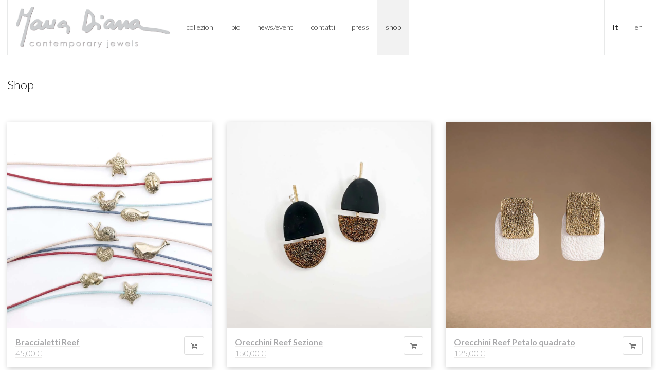

--- FILE ---
content_type: text/html; charset=utf-8
request_url: https://shop.mariadiana.it/?page=2
body_size: 5120
content:
<!DOCTYPE html>
<html>
  <head>
    <title>maria diana &mdash; Home</title>

    <meta charset="utf-8">
    <meta name="description" content="maria diana, architetto e designer di gioielli contemporanei, utilizza per le sue creazioni porcellana con lustri in oro e platino, bronzo e argento">
    <meta name="keywords" content="Orecchini, Earrings, Ciondoli e pendenti, Anelli, Collane, Charms &amp; Pendants, Necklaces, Rings, Bracciali, Bracelets, Spille, Brooches &amp; Lapel Pins">
    <meta name="viewport" content="width=device-width, initial-scale=1, minimum-scale=1, maximum-scale=1">

    <link href="https://www.mariadiana.it/stylesheets/normalize.css" rel="stylesheet">
    <link href="https://www.mariadiana.it/stylesheets/all.css" rel="stylesheet">
    <link href="https://cdn.jsdelivr.net/semantic-ui/2.2.6/components/icon.min.css" rel="stylesheet">
    <link href="/theme_stylesheets/225161295/1714920315/theme.css" media="screen" rel="stylesheet" type="text/css">

    <script src="https://cdn.jsdelivr.net/npm/jquery@3.7.1/dist/jquery.min.js" type="text/javascript"></script>
    <script src="https://cdn.jsdelivr.net/npm/semantic-ui@2.3.3/dist/semantic.min.js"> </script>
    <script src="https://cdn.jsdelivr.net/npm/slick-carousel@1.8.1/slick/slick.min.js" type="text/javascript"></script>
    <script src="https://cdn.jsdelivr.net/npm/salvattore@1.0.9/dist/salvattore.min.js" type="text/javascript"></script>
    <script src="https://www.mariadiana.it/javascripts/all.js" type="text/javascript"></script>
    <script src="https://assets.bigcartel.com/api/6/api.eur.js?v=1"></script>

    <!-- Served from Big Cartel Storefront -->
<!-- Big Cartel generated meta tags -->
<meta name="generator" content="Big Cartel" />
<meta name="author" content="maria diana" />
<meta name="description" content="maria diana, architetto e designer di gioielli contemporanei, utilizza per le sue creazioni porcellana con lustri in oro e platino, bronzo e argento" />
<meta name="referrer" content="strict-origin-when-cross-origin" />
<meta name="theme_name" content="Blocks" />
<meta name="theme_version" content="1.0.12" />
<meta property="og:type" content="website" />
<meta property="og:site_name" content="maria diana" />
<meta property="og:title" content="maria diana" />
<meta property="og:url" content="https://shop.mariadiana.it/?page=2" />
<meta property="og:description" content="maria diana, architetto e designer di gioielli contemporanei, utilizza per le sue creazioni porcellana con lustri in oro e platino, bronzo e argento" />
<meta property="og:image" content="https://assets.bigcartel.com/account_images/401490/Germogli_2013_%2825%29.jpg?auto=format&amp;fit=max&amp;h=1200&amp;w=1200" />
<meta property="og:image:secure_url" content="https://assets.bigcartel.com/account_images/401490/Germogli_2013_%2825%29.jpg?auto=format&amp;fit=max&amp;h=1200&amp;w=1200" />
<meta name="twitter:card" content="summary_large_image" />
<meta name="twitter:title" content="maria diana" />
<meta name="twitter:description" content="maria diana, architetto e designer di gioielli contemporanei, utilizza per le sue creazioni porcellana con lustri in oro e platino, bronzo e argento" />
<meta name="twitter:image" content="https://assets.bigcartel.com/account_images/401490/Germogli_2013_%2825%29.jpg?auto=format&amp;fit=max&amp;h=1200&amp;w=1200" />
<!-- end of generated meta tags -->

<!-- Big Cartel generated link tags -->
<link rel="canonical" href="https://shop.mariadiana.it/?page=2" />
<link rel="alternate" href="https://shop.mariadiana.it/products.xml" type="application/rss+xml" title="Product Feed" />
<link rel="icon" href="/favicon.svg" type="image/svg+xml" />
<link rel="icon" href="/favicon.ico" type="image/x-icon" />
<link rel="apple-touch-icon" href="/apple-touch-icon.png" />
<!-- end of generated link tags -->

<!-- Big Cartel generated structured data -->
<script type="application/ld+json">
{"@context":"https://schema.org","@type":"BreadcrumbList","itemListElement":[{"@type":"ListItem","position":1,"name":"Home","item":"https://shop.mariadiana.it/"}]}
</script>
<script type="application/ld+json">
[{"@context":"https://schema.org","@type":"WebSite","name":"maria diana","description":"maria diana, architetto e designer di gioielli contemporanei, utilizza per le sue creazioni porcellana con lustri in oro e platino, bronzo e argento ","url":"https://shop.mariadiana.it"},{"@context":"https://schema.org","@type":"Organization","name":"maria diana","description":"maria diana, architetto e designer di gioielli contemporanei, utilizza per le sue creazioni porcellana con lustri in oro e platino, bronzo e argento ","url":"https://shop.mariadiana.it","logo":{"@type":"ImageObject","url":"https://assets.bigcartel.com/account_images/401490/Germogli_2013_%2825%29.jpg?auto=format\u0026fit=max\u0026h=1200\u0026w=1200"}}]
</script>

<!-- end of generated structured data -->

<script>
  window.bigcartel = window.bigcartel || {};
  window.bigcartel = {
    ...window.bigcartel,
    ...{"account":{"id":842540,"host":"shop.mariadiana.it","bc_host":"mariadiana.bigcartel.com","currency":"EUR","country":{"code":"IT","name":"Italy"}},"theme":{"name":"Blocks","version":"1.0.12","colors":{"button_background_color":null,"button_text_color":null,"button_hover_background_color":null,"background_color":null,"link_text_color":null,"link_hover_color":null,"primary_text_color":null}},"checkout":{"payments_enabled":true,"stripe_publishable_key":"pk_live_51I6PaFEN3yCtEFNql9QaWdtdboR3Ei23GH2U2Mi7fX7ZQKJawylW62txC2Dy0rSIg5LGPpyfnzWBinD9UQPim4rt00xjaBBf86"},"page":{"type":"home"}}
  }
</script>
<script id="stripe-js" src="https://js.stripe.com/v3/" async></script>
<!-- Google Analytics Code -->
<script async src="https://www.googletagmanager.com/gtag/js?id=G-XH3QSEFL77"></script>
<script>
  window.dataLayer = window.dataLayer || [];
  function gtag(){window.dataLayer.push(arguments);}
  gtag('js', new Date());

  gtag('config', 'G-XH3QSEFL77', {
    'linker': {
      'domains': ['shop.mariadiana.it', 'mariadiana.bigcartel.com', 'checkout.bigcartel.com']
    }
  });
</script>
<!-- End Google Analytics Code -->
<script type="text/javascript">
  var _bcaq = _bcaq || [];
  _bcaq.push(['_setUrl','stats1.bigcartel.com']);_bcaq.push(['_trackVisit','842540']);
  (function() {
    var bca = document.createElement('script'); bca.type = 'text/javascript'; bca.async = true;
    bca.src = '/stats.min.js';
    var s = document.getElementsByTagName('script')[0]; s.parentNode.insertBefore(bca, s);
  })();
</script>
<script src="/assets/currency-formatter-e6d2ec3fd19a4c813ec8b993b852eccecac4da727de1c7e1ecbf0a335278e93a.js"></script>
  
<style></style>
</head>

  <body id="home" class="theme">
    <div class="ui sidebar primary borderless vertical menu">
      <a class="item" href="https://www.mariadiana.it/it/collezioni/">Collezioni</a>
      <a class="item" href="https://www.mariadiana.it/it/biografia/">Bio</a>
      <a class="item" href="https://www.mariadiana.it/it/news/">News/Eventi</a>
      <a class="item" href="https://www.mariadiana.it/it/contatti/"></a>
      <a class="item" href="https://www.mariadiana.it/it/press/">Press</a>
      <a class="active item" href="https://shop.mariadiana.it/">Shop</a>
    </div>
    <div class="pusher">
      <div class="ui fluid side padded header container">
        <div class="ui primary borderless sticky menu">
          <div class="item mobile tablet only">
            <i class="sidebar icon"></i>
          </div>
          
          <a class="logo tablet computer only item" href="https://www.mariadiana.it/"><img class="ui medium image"
            src="https://www.mariadiana.it/images/maria_diana_sign_with_pay_off.png"
            alt="Maria Diana — Contemporary Jewels"></a>
          <a class='logo item mobile only' href='https://www.mariadiana.it/'><img
            src="https://www.mariadiana.it/images/maria_diana_sign_with_pay_off.png" class="ui small image"
            alt="Maria Diana — Contemporary Jewels" /></a>
          
          <a class="item computer only" href="https://www.mariadiana.it/it/collezioni/">Collezioni</a>
          <a class="item computer only" href="https://www.mariadiana.it/it/biografia/">Bio</a>
          <a class="item computer only" href="https://www.mariadiana.it/it/news/">News/Eventi</a>
          <a class="item computer only" href="https://www.mariadiana.it/it/contatti/">Contatti</a>
          <a class="item computer only" href="https://www.mariadiana.it/it/press/">Press</a>
          <a class="active item computer only" href="https://shop.mariadiana.it/">Shop</a>
          <div class="right lang menu">
            <a class="item" href="https://www.mariadiana.it/it/">
              <strong>IT</strong>
            </a>
            <a class="item" href="https://www.mariadiana.it/en/">
              EN
            </a>
          </div>
        </div>
      </div>

      <div class="ui hidden divider"></div>

      <div class="ui basic segment">
        <h2 class="ui header">
          

          
            Shop
          
        </h2>
      </div>

      

      <div class="ui hidden divider"></div>

      
        
  
    <div class="ui fluid side padded content container">
      <div class="ui vertically padded stretched doubling three column grid">
        
          <div class="column">
            <div class="ui fluid collection shadowed card product" data-product-id="78707802">
              <a class="ui fluid image" href="/product/braccialetti-reef">
                <div class="ui hidden new basic ribbon label">
                  <i class="circle blue icon"></i> New
                </div>
                <div class="ui hidden on-sale basic ribbon label" title="In offerta">
                  <i class="heart red icon"></i> <span class="on-sale-amount"></span>
                </div>
                <img alt="Braccialetti Reef " src="https://assets.bigcartel.com/product_images/309760719/+Maria+Diana++-+2514.jpg?auto=format&fit=max&w=1200">
              </a>
              <div class="content">
                <form action="/cart" method="post" novalidate="true">
                  
                  <button class="ui right floated basic icon button" name="submit" type="submit" title="Acquista" data-product-option-id="">
                    <i class="add to cart icon icon"></i>
                  </button>
                </form>

                <a href="/product/braccialetti-reef">
                  <strong>Braccialetti Reef </strong>
                  
                  <br>
                  45,00 <span class="currency_sign">&euro;</span>
                </a>
              </div>
            </div>
          </div>
        
          <div class="column">
            <div class="ui fluid collection shadowed card product" data-product-id="81840756">
              <a class="ui fluid image" href="/product/orecchini-reef-sezione">
                <div class="ui hidden new basic ribbon label">
                  <i class="circle blue icon"></i> New
                </div>
                <div class="ui hidden on-sale basic ribbon label" title="In offerta">
                  <i class="heart red icon"></i> <span class="on-sale-amount"></span>
                </div>
                <img alt="Orecchini  Reef Sezione" src="https://assets.bigcartel.com/product_images/328868292/+Maria+Diana++-+4792.jpg?auto=format&fit=max&w=1200">
              </a>
              <div class="content">
                <form action="/cart" method="post" novalidate="true">
                  
                  <button class="ui right floated basic icon button" name="submit" type="submit" title="Acquista" data-product-option-id="">
                    <i class="add to cart icon icon"></i>
                  </button>
                </form>

                <a href="/product/orecchini-reef-sezione">
                  <strong>Orecchini  Reef Sezione</strong>
                  
                  <br>
                  150,00 <span class="currency_sign">&euro;</span>
                </a>
              </div>
            </div>
          </div>
        
          <div class="column">
            <div class="ui fluid collection shadowed card product" data-product-id="92171596">
              <a class="ui fluid image" href="/product/orecchini-reef-petalo-quadrato">
                <div class="ui hidden new basic ribbon label">
                  <i class="circle blue icon"></i> New
                </div>
                <div class="ui hidden on-sale basic ribbon label" title="In offerta">
                  <i class="heart red icon"></i> <span class="on-sale-amount"></span>
                </div>
                <img alt="Orecchini Reef Petalo quadrato" src="https://assets.bigcartel.com/product_images/342469825/+Maria+Diana++-+13.jpg?auto=format&fit=max&w=1200">
              </a>
              <div class="content">
                <form action="/cart" method="post" novalidate="true">
                  
                  <button class="ui right floated basic icon button" name="submit" type="submit" title="Acquista" data-product-option-id="">
                    <i class="add to cart icon icon"></i>
                  </button>
                </form>

                <a href="/product/orecchini-reef-petalo-quadrato">
                  <strong>Orecchini Reef Petalo quadrato</strong>
                  
                  <br>
                  125,00 <span class="currency_sign">&euro;</span>
                </a>
              </div>
            </div>
          </div>
        
          <div class="column">
            <div class="ui fluid collection shadowed card product" data-product-id="74180364">
              <a class="ui fluid image" href="/product/orecchini-reef-petalo">
                <div class="ui hidden new basic ribbon label">
                  <i class="circle blue icon"></i> New
                </div>
                <div class="ui hidden on-sale basic ribbon label" title="In offerta">
                  <i class="heart red icon"></i> <span class="on-sale-amount"></span>
                </div>
                <img alt="Orecchini Reef Petalo" src="https://assets.bigcartel.com/product_images/342517192/+Maria+Diana++-+05086.jpg?auto=format&fit=max&w=1200">
              </a>
              <div class="content">
                <form action="/cart" method="post" novalidate="true">
                  
                  <button class="ui right floated basic icon button" name="submit" type="submit" title="Acquista" data-product-option-id="">
                    <i class="add to cart icon icon"></i>
                  </button>
                </form>

                <a href="/product/orecchini-reef-petalo">
                  <strong>Orecchini Reef Petalo</strong>
                  
                  <br>
                  125,00 <span class="currency_sign">&euro;</span>
                </a>
              </div>
            </div>
          </div>
        
          <div class="column">
            <div class="ui fluid collection shadowed card product" data-product-id="73059843">
              <a class="ui fluid image" href="/product/bracciale-orchid-petali">
                <div class="ui hidden new basic ribbon label">
                  <i class="circle blue icon"></i> New
                </div>
                <div class="ui hidden on-sale basic ribbon label" title="In offerta">
                  <i class="heart red icon"></i> <span class="on-sale-amount"></span>
                </div>
                <img alt="Bracciale Orchid Petali" src="https://assets.bigcartel.com/product_images/289615245/Maria+Diana+Natale+2020-4+copia.jpg?auto=format&fit=max&w=1200">
              </a>
              <div class="content">
                <form action="/cart" method="post" novalidate="true">
                  
                  <button class="ui right floated basic icon button" name="submit" type="submit" title="Acquista" data-product-option-id="">
                    <i class="add to cart icon icon"></i>
                  </button>
                </form>

                <a href="/product/bracciale-orchid-petali">
                  <strong>Bracciale Orchid Petali</strong>
                  
                  <br>
                  175,00 <span class="currency_sign">&euro;</span>
                </a>
              </div>
            </div>
          </div>
        
          <div class="column">
            <div class="ui fluid collection shadowed card product" data-product-id="73553559">
              <a class="ui fluid image" href="/product/orecchini-creole-reef-grande">
                <div class="ui hidden new basic ribbon label">
                  <i class="circle blue icon"></i> New
                </div>
                <div class="ui hidden on-sale basic ribbon label" title="In offerta">
                  <i class="heart red icon"></i> <span class="on-sale-amount"></span>
                </div>
                <img alt="Orecchini Creole Reef grande" src="https://assets.bigcartel.com/product_images/342518182/+Maria+Diana++-+36.jpg?auto=format&fit=max&w=1200">
              </a>
              <div class="content">
                <form action="/cart" method="post" novalidate="true">
                  
                  <button class="ui right floated basic icon button" name="submit" type="submit" title="Acquista" data-product-option-id="">
                    <i class="add to cart icon icon"></i>
                  </button>
                </form>

                <a href="/product/orecchini-creole-reef-grande">
                  <strong>Orecchini Creole Reef grande</strong>
                  
                  <br>
                  130,00 <span class="currency_sign">&euro;</span>
                </a>
              </div>
            </div>
          </div>
        
          <div class="column">
            <div class="ui fluid collection shadowed card product" data-product-id="92189368">
              <a class="ui fluid image" href="/product/orecchini-orchid-cerchio">
                <div class="ui hidden new basic ribbon label">
                  <i class="circle blue icon"></i> New
                </div>
                <div class="ui hidden on-sale basic ribbon label" title="In offerta">
                  <i class="heart red icon"></i> <span class="on-sale-amount"></span>
                </div>
                <img alt="Orecchini Orchid Cerchio" src="https://assets.bigcartel.com/product_images/342519091/+Maria+Diana++-+19.jpg?auto=format&fit=max&w=1200">
              </a>
              <div class="content">
                <form action="/cart" method="post" novalidate="true">
                  
                  <button class="ui right floated basic icon button" name="submit" type="submit" title="Acquista" data-product-option-id="">
                    <i class="add to cart icon icon"></i>
                  </button>
                </form>

                <a href="/product/orecchini-orchid-cerchio">
                  <strong>Orecchini Orchid Cerchio</strong>
                  
                  <br>
                  125,00 <span class="currency_sign">&euro;</span>
                </a>
              </div>
            </div>
          </div>
        
          <div class="column">
            <div class="ui fluid collection shadowed card product" data-product-id="71943414">
              <a class="ui fluid image" href="/product/ciondolino-orchid-petalo">
                <div class="ui hidden new basic ribbon label">
                  <i class="circle blue icon"></i> New
                </div>
                <div class="ui hidden on-sale basic ribbon label" title="In offerta">
                  <i class="heart red icon"></i> <span class="on-sale-amount"></span>
                </div>
                <img alt="Ciondolino Orchid petalo" src="https://assets.bigcartel.com/product_images/310238358/+Maria+Diana++-+2654.jpg?auto=format&fit=max&w=1200">
              </a>
              <div class="content">
                <form action="/cart" method="post" novalidate="true">
                  
                  <button class="ui right floated basic icon button" name="submit" type="submit" title="Acquista" data-product-option-id="">
                    <i class="add to cart icon icon"></i>
                  </button>
                </form>

                <a href="/product/ciondolino-orchid-petalo">
                  <strong>Ciondolino Orchid petalo</strong>
                  
                  <br>
                  95,00 <span class="currency_sign">&euro;</span>
                </a>
              </div>
            </div>
          </div>
        
      </div>
    </div>
    <div class="ui center aligned container">
      <div class="ui pagination compact menu">
        
          <a class="item" href="/?page=1">&laquo; Previous</a>
        

        
          
            <a class="item" href="/?page=1">1</a>
          
        
          
            <span class="active item">2</span>
          
        

        
          <span class="disabled item">Next &raquo;</span>
        
      </div>
    </div>
  



      

      <div class='ui clearing very spaced section divider'></div>
      
      <div class='mobile only tablet only ui center aligned basic segment'>
        <a href="/it/"><img src="https://www.mariadiana.it/images/maria_diana_sign_registered_trademark.svg" class="ui centered small image"
            alt="" /></a>
        <br>
        Copyright 2024 — Partita IVA 11696501003
        <br>
        <a href="/cdn-cgi/l/email-protection#cfa6a1a9a08fa2aebda6aeaba6aea1aee1a6bb"><span class="__cf_email__" data-cfemail="5831363e371835392a31393c3139363976312c">[email&#160;protected]</span></a>
        <br>
        <a href="https://www.iubenda.com/privacy-policy/858766"
          class="iubenda-nostyle iubenda-noiframe iubenda-embed iubenda-noiframe " title="Privacy Policy ">Privacy
          Policy</a>
        <script data-cfasync="false" src="/cdn-cgi/scripts/5c5dd728/cloudflare-static/email-decode.min.js"></script><script
          type="text/javascript">(function (w, d) { var loader = function () { var s = d.createElement("script"), tag = d.getElementsByTagName("script")[0]; s.src = "https://cdn.iubenda.com/iubenda.js"; tag.parentNode.insertBefore(s, tag); }; if (w.addEventListener) { w.addEventListener("load", loader, false); } else if (w.attachEvent) { w.attachEvent("onload", loader); } else { w.onload = loader; } })(window, document);</script>
        &ensp;—&ensp;<a href="https://www.iubenda.com/privacy-policy/858766/cookie-policy"
          class="iubenda-nostyle iubenda-noiframe iubenda-embed iubenda-noiframe " title="Cookie Policy ">Cookie
          Policy</a>
        <script
          type="text/javascript">(function (w, d) { var loader = function () { var s = d.createElement("script"), tag = d.getElementsByTagName("script")[0]; s.src = "https://cdn.iubenda.com/iubenda.js"; tag.parentNode.insertBefore(s, tag); }; if (w.addEventListener) { w.addEventListener("load", loader, false); } else if (w.attachEvent) { w.attachEvent("onload", loader); } else { w.onload = loader; } })(window, document);</script>
        <br>
        <a href='https://www.facebook.com/mariadianacontemporaryjewels?fref=ts' target='_blank'>
          <i class='facebook square large icon'></i>
        </a>
        <a href='https://www.instagram.com/mariadiana_it/' target='_blank'>
          <i class='instagram square large icon'></i>
        </a>
        <a href='https://wa.me/393489131792' target='_blank'>
          <button class='circular ui icon button' style='background-color: #25D366'>
            <i class='whatsapp square large icon' style='color: white'></i>
          </button>
        </a>
        <a href='http://www.flickr.com/photos/maria_diana_monili_in_ceramica_e_porcellana/' target='_blank'>
          <i class='flickr square large icon'></i>
        </a>
        <a href='http://it.linkedin.com/pub/maria-diana/25/919/265' target='_blank'>
          <i class='linkedin square large icon'></i>
        </a>
      </div>
      <div class='computer only large screen only ui fluid side padded footer container'>
        <div class='ui secondary borderless menu'>
          <a href="/it/" class="item"><img src="https://www.mariadiana.it/images/maria_diana_sign_registered_trademark.svg"
              class="ui small spaced middle aligned image" alt="" /></a>
          <p class='item'>Copyright 2024&ensp;—&ensp;Partita IVA 11696501003&ensp;—&ensp;<a href="/cdn-cgi/l/email-protection#b7ded9d1d8f7dad6c5ded6d3ded6d9d699dec3"><span class="__cf_email__" data-cfemail="a1c8cfc7cee1ccc0d3c8c0c5c8c0cfc08fc8d5">[email&#160;protected]</span></a>&ensp;—&ensp;<a
              href="https://www.iubenda.com/privacy-policy/858766"
              class="iubenda-nostyle iubenda-noiframe iubenda-embed iubenda-noiframe " title="Privacy Policy ">Privacy
              Policy</a>
            <script data-cfasync="false" src="/cdn-cgi/scripts/5c5dd728/cloudflare-static/email-decode.min.js"></script><script
              type="text/javascript">(function (w, d) { var loader = function () { var s = d.createElement("script"), tag = d.getElementsByTagName("script")[0]; s.src = "https://cdn.iubenda.com/iubenda.js"; tag.parentNode.insertBefore(s, tag); }; if (w.addEventListener) { w.addEventListener("load", loader, false); } else if (w.attachEvent) { w.attachEvent("onload", loader); } else { w.onload = loader; } })(window, document);</script>
            &ensp;—&ensp;<a href="https://www.iubenda.com/privacy-policy/858766/cookie-policy"
              class="iubenda-nostyle iubenda-noiframe iubenda-embed iubenda-noiframe " title="Cookie Policy ">Cookie
              Policy</a>
            <script
              type="text/javascript">(function (w, d) { var loader = function () { var s = d.createElement("script"), tag = d.getElementsByTagName("script")[0]; s.src = "https://cdn.iubenda.com/iubenda.js"; tag.parentNode.insertBefore(s, tag); }; if (w.addEventListener) { w.addEventListener("load", loader, false); } else if (w.attachEvent) { w.attachEvent("onload", loader); } else { w.onload = loader; } })(window, document);</script>
          </p>
          <div class='ui right secondary borderless icon menu'>
            <a class='fitted item computer only' href='https://www.facebook.com/mariadianacontemporaryjewels?fref=ts'
              target='_blank'>
              <i class='facebook square large icon'></i>
            </a>
            <a class='fitted item computer only' href='https://www.instagram.com/mariadiana_it/' target='_blank'>
              <i class='instagram square large icon'></i>
            </a>
            <a class='fitted item computer only'
              href='http://www.flickr.com/photos/maria_diana_monili_in_ceramica_e_porcellana/' target='_blank'>
              <i class='flickr square large icon'></i>
            </a>
            <a class='fitted item computer only' href='http://it.linkedin.com/pub/maria-diana/25/919/265' target='_blank'>
              <i class='linkedin square large icon'></i>
            </a>
            <a class='fitted item computer only' href='https://wa.me/393489131792' target='_blank'>
              <button class='circular ui icon button' style='background-color: #25D366'>
                <i class='whatsapp square large icon' style='color: white'></i>
              </button>
            </a>
          </div>
        </div>
      </div>  
    </div>
    <script src="https://chimpstatic.com/mcjs-connected/js/users/aaac92949544a57b6f3d82494/9fa4ba6fb954f63a064d3c0cb.js"></script>
  

<script defer src="https://static.cloudflareinsights.com/beacon.min.js/vcd15cbe7772f49c399c6a5babf22c1241717689176015" integrity="sha512-ZpsOmlRQV6y907TI0dKBHq9Md29nnaEIPlkf84rnaERnq6zvWvPUqr2ft8M1aS28oN72PdrCzSjY4U6VaAw1EQ==" data-cf-beacon='{"rayId":"9c3fa0e4fe86d945","version":"2025.9.1","serverTiming":{"name":{"cfExtPri":true,"cfEdge":true,"cfOrigin":true,"cfL4":true,"cfSpeedBrain":true,"cfCacheStatus":true}},"token":"44d6648085c9451aa740849b0372227e","b":1}' crossorigin="anonymous"></script>
</body>
</html>


--- FILE ---
content_type: text/css
request_url: https://www.mariadiana.it/stylesheets/all.css
body_size: 84760
content:
@import url("https://fonts.googleapis.com/css?family=Lato:300,700,300italic,700italic&subset=latin");/*!
 * # Semantic UI 2.3.3 - Reset
 * http://github.com/semantic-org/semantic-ui/
 *
 *
 * Released under the MIT license
 * http://opensource.org/licenses/MIT
 *
 */*,*:before,*:after{box-sizing:inherit}html{box-sizing:border-box}input[type="text"],input[type="email"],input[type="search"],input[type="password"]{-webkit-appearance:none;-moz-appearance:none}/*! normalize.css v7.0.0 | MIT License | github.com/necolas/normalize.css */html{line-height:1.15;-ms-text-size-adjust:100%;-webkit-text-size-adjust:100%}body{margin:0}article,aside,footer,header,nav,section{display:block}h1{font-size:2em;margin:0.67em 0}figcaption,figure,main{display:block}figure{margin:1em 40px}hr{box-sizing:content-box;height:0;overflow:visible}pre{font-family:monospace, monospace;font-size:1em}a{background-color:transparent;-webkit-text-decoration-skip:objects}abbr[title]{border-bottom:none;text-decoration:underline;text-decoration:underline dotted}b,strong{font-weight:inherit}b,strong{font-weight:bolder}code,kbd,samp{font-family:monospace, monospace;font-size:1em}dfn{font-style:italic}mark{background-color:#ff0;color:#000}small{font-size:80%}sub,sup{font-size:75%;line-height:0;position:relative;vertical-align:baseline}sub{bottom:-0.25em}sup{top:-0.5em}audio,video{display:inline-block}audio:not([controls]){display:none;height:0}img{border-style:none}svg:not(:root){overflow:hidden}button,input,optgroup,select,textarea{font-family:sans-serif;font-size:100%;line-height:1.15;margin:0}button,input{overflow:visible}button,select{text-transform:none}button,html [type="button"],[type="reset"],[type="submit"]{-webkit-appearance:button}button::-moz-focus-inner,[type="button"]::-moz-focus-inner,[type="reset"]::-moz-focus-inner,[type="submit"]::-moz-focus-inner{border-style:none;padding:0}button:-moz-focusring,[type="button"]:-moz-focusring,[type="reset"]:-moz-focusring,[type="submit"]:-moz-focusring{outline:1px dotted ButtonText}fieldset{padding:0.35em 0.75em 0.625em}legend{box-sizing:border-box;color:inherit;display:table;max-width:100%;padding:0;white-space:normal}progress{display:inline-block;vertical-align:baseline}textarea{overflow:auto}[type="checkbox"],[type="radio"]{box-sizing:border-box;padding:0}[type="number"]::-webkit-inner-spin-button,[type="number"]::-webkit-outer-spin-button{height:auto}[type="search"]{-webkit-appearance:textfield;outline-offset:-2px}[type="search"]::-webkit-search-cancel-button,[type="search"]::-webkit-search-decoration{-webkit-appearance:none}::-webkit-file-upload-button{-webkit-appearance:button;font:inherit}details,menu{display:block}summary{display:list-item}canvas{display:inline-block}template{display:none}[hidden]{display:none}/*!
 * # Semantic UI 2.3.3 - Site
 * http://github.com/semantic-org/semantic-ui/
 *
 *
 * Released under the MIT license
 * http://opensource.org/licenses/MIT
 *
 */html,body{height:100%}html{font-size:14px}body{margin:0px;padding:0px;overflow-x:hidden;min-width:320px;background:#FFFFFF;font-family:'Lato', 'Helvetica Neue', Arial, Helvetica, sans-serif;font-size:16px;line-height:1.4285em;color:rgba(0,0,0,0.87);font-smoothing:antialiased}h1,h2,h3,h4,h5{font-family:'Lato', 'Helvetica Neue', Arial, Helvetica, sans-serif;line-height:1.28571429em;margin:calc(2rem -  0.14285714em) 0em 1rem;font-weight:300;padding:0em}h1{min-height:1rem;font-size:2rem}h2{font-size:1.71428571rem}h3{font-size:1.28571429rem}h4{font-size:1.07142857rem}h5{font-size:1rem}h1:first-child,h2:first-child,h3:first-child,h4:first-child,h5:first-child{margin-top:0em}h1:last-child,h2:last-child,h3:last-child,h4:last-child,h5:last-child{margin-bottom:0em}p{margin:0em 0em 1em;line-height:1.4285em}p:first-child{margin-top:0em}p:last-child{margin-bottom:0em}a{color:#a7a7a9;text-decoration:none}a:hover{color:#7777a7;text-decoration:none}::-webkit-selection{background-color:#CCE2FF;color:rgba(0,0,0,0.87)}::selection{background-color:#CCE2FF;color:rgba(0,0,0,0.87)}textarea::-webkit-selection,input::-webkit-selection{background-color:rgba(100,100,100,0.4);color:rgba(0,0,0,0.87)}textarea::selection,input::selection{background-color:rgba(100,100,100,0.4);color:rgba(0,0,0,0.87)}body ::-webkit-scrollbar{-webkit-appearance:none;width:10px;height:10px}body ::-webkit-scrollbar-track{background:rgba(0,0,0,0.1);border-radius:0px}body ::-webkit-scrollbar-thumb{cursor:pointer;border-radius:5px;background:rgba(0,0,0,0.25);-webkit-transition:color 0.2s ease;transition:color 0.2s ease}body ::-webkit-scrollbar-thumb:window-inactive{background:rgba(0,0,0,0.15)}body ::-webkit-scrollbar-thumb:hover{background:rgba(128,135,139,0.8)}body .ui.inverted::-webkit-scrollbar-track,body .fluid.images img.inverted::-webkit-scrollbar-track,.fluid.images body img.inverted::-webkit-scrollbar-track{background:rgba(255,255,255,0.1)}body .ui.inverted::-webkit-scrollbar-thumb,body .fluid.images img.inverted::-webkit-scrollbar-thumb,.fluid.images body img.inverted::-webkit-scrollbar-thumb{background:rgba(255,255,255,0.25)}body .ui.inverted::-webkit-scrollbar-thumb:window-inactive,body .fluid.images img.inverted::-webkit-scrollbar-thumb:window-inactive,.fluid.images body img.inverted::-webkit-scrollbar-thumb:window-inactive{background:rgba(255,255,255,0.15)}body .ui.inverted::-webkit-scrollbar-thumb:hover,body .fluid.images img.inverted::-webkit-scrollbar-thumb:hover,.fluid.images body img.inverted::-webkit-scrollbar-thumb:hover{background:rgba(255,255,255,0.35)}@media only screen and (max-width: 767px){*[class*="tablet only"]:not(.mobile){display:none !important}*[class*="computer only"]:not(.mobile){display:none !important}*[class*="large screen only"]:not(.mobile){display:none !important}*[class*="widescreen only"]:not(.mobile){display:none !important}}@media only screen and (min-width: 768px) and (max-width: 991px){*[class*="mobile only"]:not(.tablet){display:none !important}*[class*="computer only"]:not(.tablet){display:none !important}*[class*="large screen only"]:not(.mobile){display:none !important}*[class*="widescreen only"]:not(.mobile){display:none !important}}@media only screen and (min-width: 992px) and (max-width: 1199px){*[class*="mobile only"]:not(.computer){display:none !important}*[class*="tablet only"]:not(.computer){display:none !important}*[class*="large screen only"]:not(.mobile){display:none !important}*[class*="widescreen only"]:not(.mobile){display:none !important}}@media only screen and (min-width: 1200px) and (max-width: 1919px){*[class*="mobile only"]:not(.computer){display:none !important}*[class*="tablet only"]:not(.computer){display:none !important}*[class*="widescreen only"]:not(.mobile){display:none !important}}@media only screen and (min-width: 1920px){*[class*="mobile only"]:not(.computer){display:none !important}*[class*="tablet only"]:not(.computer){display:none !important}}a:not(.header){-webkit-transition:background-size 300ms cubic-bezier(0.12, 0.68, 0.22, 0.815) 50ms,color 300ms ease-out 0ms;transition:background-size 300ms cubic-bezier(0.12, 0.68, 0.22, 0.815) 50ms,color 300ms ease-out 0ms;background-image:url(/images/square.svg);background-repeat:repeat-x;background-position:bottom center;background-size:1px}a:not(.header):hover{background-size:1.25em}/*!
 * # Semantic UI 2.3.3 - Button
 * http://github.com/semantic-org/semantic-ui/
 *
 *
 * Released under the MIT license
 * http://opensource.org/licenses/MIT
 *
 */.ui.button,.fluid.images img.button{cursor:pointer;display:inline-block;min-height:1em;outline:none;border:none;vertical-align:baseline;background:#E0E1E2 none;color:rgba(0,0,0,0.6);font-family:'Lato', 'Helvetica Neue', Arial, Helvetica, sans-serif;margin:0em 0.25em 0em 0em;padding:0.78571429em 1.5em 0.78571429em;text-transform:none;text-shadow:none;font-weight:bold;line-height:1em;font-style:normal;text-align:center;text-decoration:none;border-radius:0.28571429rem;box-shadow:0px 0px 0px 1px transparent inset,0px 0em 0px 0px rgba(34,36,38,0.15) inset;-webkit-user-select:none;-ms-user-select:none;user-select:none;-webkit-transition:opacity 0.1s ease, background-color 0.1s ease, color 0.1s ease, box-shadow 0.1s ease, background 0.1s ease;transition:opacity 0.1s ease, background-color 0.1s ease, color 0.1s ease, box-shadow 0.1s ease, background 0.1s ease;will-change:'';-webkit-tap-highlight-color:transparent}.ui.button:hover,.fluid.images img.button:hover{background-color:#CACBCD;background-image:none;box-shadow:0px 0px 0px 1px transparent inset,0px 0em 0px 0px rgba(34,36,38,0.15) inset;color:rgba(0,0,0,0.8)}.ui.button:hover .icon,.fluid.images img.button:hover .icon{opacity:0.85}.ui.button:focus,.fluid.images img.button:focus{background-color:#CACBCD;color:rgba(0,0,0,0.8);background-image:'' !important;box-shadow:'' !important}.ui.button:focus .icon,.fluid.images img.button:focus .icon{opacity:0.85}.ui.button:active,.fluid.images img.button:active,.ui.active.button:active{background-color:#BABBBC;background-image:'';color:rgba(0,0,0,0.9);box-shadow:0px 0px 0px 1px transparent inset, none}.ui.active.button,.fluid.images img.active.button{background-color:#C0C1C2;background-image:none;box-shadow:0px 0px 0px 1px transparent inset;color:rgba(0,0,0,0.95)}.ui.active.button:hover,.fluid.images img.active.button:hover{background-color:#C0C1C2;background-image:none;color:rgba(0,0,0,0.95)}.ui.active.button:active,.fluid.images img.active.button:active{background-color:#C0C1C2;background-image:none}.ui.loading.loading.loading.loading.loading.loading.button,.fluid.images img.loading.loading.loading.loading.loading.loading.button{position:relative;cursor:default;text-shadow:none !important;color:transparent !important;opacity:1;pointer-events:auto;-webkit-transition:all 0s linear, opacity 0.1s ease;transition:all 0s linear, opacity 0.1s ease}.ui.loading.button:before,.fluid.images img.loading.button:before{position:absolute;content:'';top:50%;left:50%;margin:-0.64285714em 0em 0em -0.64285714em;width:1.28571429em;height:1.28571429em;border-radius:500rem;border:0.2em solid rgba(0,0,0,0.15)}.ui.loading.button:after,.fluid.images img.loading.button:after{position:absolute;content:'';top:50%;left:50%;margin:-0.64285714em 0em 0em -0.64285714em;width:1.28571429em;height:1.28571429em;-webkit-animation:button-spin 0.6s linear;animation:button-spin 0.6s linear;-webkit-animation-iteration-count:infinite;animation-iteration-count:infinite;border-radius:500rem;border-color:#FFFFFF transparent transparent;border-style:solid;border-width:0.2em;box-shadow:0px 0px 0px 1px transparent}.ui.labeled.icon.loading.button .icon,.fluid.images img.labeled.icon.loading.button .icon{background-color:transparent;box-shadow:none}@-webkit-keyframes button-spin{from{-webkit-transform:rotate(0deg);transform:rotate(0deg)}to{-webkit-transform:rotate(360deg);transform:rotate(360deg)}}@keyframes button-spin{from{-webkit-transform:rotate(0deg);transform:rotate(0deg)}to{-webkit-transform:rotate(360deg);transform:rotate(360deg)}}.ui.basic.loading.button:not(.inverted):before,.fluid.images img.basic.loading.button:not(.inverted):before{border-color:rgba(0,0,0,0.1)}.ui.basic.loading.button:not(.inverted):after,.fluid.images img.basic.loading.button:not(.inverted):after{border-top-color:#767676}.ui.buttons .disabled.button,.fluid.images img.buttons .disabled.button,.ui.disabled.button,.fluid.images img.disabled.button,.ui.button:disabled,.fluid.images img.button:disabled,.ui.disabled.button:hover,.ui.disabled.active.button{cursor:default;opacity:0.45 !important;background-image:none !important;box-shadow:none !important;pointer-events:none !important}.ui.basic.buttons .ui.disabled.button,.fluid.images img.basic.buttons .ui.disabled.button,.ui.basic.buttons .fluid.images img.disabled.button,.fluid.images .ui.basic.buttons img.disabled.button,.fluid.images img.basic.buttons img.disabled.button{border-color:rgba(34,36,38,0.5)}.ui.animated.button,.fluid.images img.animated.button{position:relative;overflow:hidden;padding-right:0em !important;vertical-align:middle;z-index:1}.ui.animated.button .content,.fluid.images img.animated.button .content{will-change:transform, opacity}.ui.animated.button .visible.content,.fluid.images img.animated.button .visible.content{position:relative;margin-right:1.5em}.ui.animated.button .hidden.content,.fluid.images img.animated.button .hidden.content{position:absolute;width:100%}.ui.animated.button .visible.content,.fluid.images img.animated.button .visible.content,.ui.animated.button .hidden.content,.fluid.images img.animated.button .hidden.content{-webkit-transition:right 0.3s ease 0s;transition:right 0.3s ease 0s}.ui.animated.button .visible.content,.fluid.images img.animated.button .visible.content{left:auto;right:0%}.ui.animated.button .hidden.content,.fluid.images img.animated.button .hidden.content{top:50%;left:auto;right:-100%;margin-top:-0.5em}.ui.animated.button:focus .visible.content,.fluid.images img.animated.button:focus .visible.content,.ui.animated.button:hover .visible.content,.fluid.images img.animated.button:hover .visible.content{left:auto;right:200%}.ui.animated.button:focus .hidden.content,.fluid.images img.animated.button:focus .hidden.content,.ui.animated.button:hover .hidden.content,.fluid.images img.animated.button:hover .hidden.content{left:auto;right:0%}.ui.vertical.animated.button .visible.content,.fluid.images img.vertical.animated.button .visible.content,.ui.vertical.animated.button .hidden.content,.fluid.images img.vertical.animated.button .hidden.content{-webkit-transition:top 0.3s ease, -webkit-transform 0.3s ease;transition:top 0.3s ease, -webkit-transform 0.3s ease;transition:top 0.3s ease, transform 0.3s ease;transition:top 0.3s ease, transform 0.3s ease, -webkit-transform 0.3s ease}.ui.vertical.animated.button .visible.content,.fluid.images img.vertical.animated.button .visible.content{-webkit-transform:translateY(0%);transform:translateY(0%);right:auto}.ui.vertical.animated.button .hidden.content,.fluid.images img.vertical.animated.button .hidden.content{top:-50%;left:0%;right:auto}.ui.vertical.animated.button:focus .visible.content,.fluid.images img.vertical.animated.button:focus .visible.content,.ui.vertical.animated.button:hover .visible.content,.fluid.images img.vertical.animated.button:hover .visible.content{-webkit-transform:translateY(200%);transform:translateY(200%);right:auto}.ui.vertical.animated.button:focus .hidden.content,.fluid.images img.vertical.animated.button:focus .hidden.content,.ui.vertical.animated.button:hover .hidden.content,.fluid.images img.vertical.animated.button:hover .hidden.content{top:50%;right:auto}.ui.fade.animated.button .visible.content,.fluid.images img.fade.animated.button .visible.content,.ui.fade.animated.button .hidden.content,.fluid.images img.fade.animated.button .hidden.content{-webkit-transition:opacity 0.3s ease, -webkit-transform 0.3s ease;transition:opacity 0.3s ease, -webkit-transform 0.3s ease;transition:opacity 0.3s ease, transform 0.3s ease;transition:opacity 0.3s ease, transform 0.3s ease, -webkit-transform 0.3s ease}.ui.fade.animated.button .visible.content,.fluid.images img.fade.animated.button .visible.content{left:auto;right:auto;opacity:1;-webkit-transform:scale(1);transform:scale(1)}.ui.fade.animated.button .hidden.content,.fluid.images img.fade.animated.button .hidden.content{opacity:0;left:0%;right:auto;-webkit-transform:scale(1.5);transform:scale(1.5)}.ui.fade.animated.button:focus .visible.content,.fluid.images img.fade.animated.button:focus .visible.content,.ui.fade.animated.button:hover .visible.content,.fluid.images img.fade.animated.button:hover .visible.content{left:auto;right:auto;opacity:0;-webkit-transform:scale(0.75);transform:scale(0.75)}.ui.fade.animated.button:focus .hidden.content,.fluid.images img.fade.animated.button:focus .hidden.content,.ui.fade.animated.button:hover .hidden.content,.fluid.images img.fade.animated.button:hover .hidden.content{left:0%;right:auto;opacity:1;-webkit-transform:scale(1);transform:scale(1)}.ui.inverted.button,.fluid.images img.inverted.button{box-shadow:0px 0px 0px 2px #FFFFFF inset !important;background:transparent none;color:#FFFFFF;text-shadow:none !important}.ui.inverted.buttons .button,.fluid.images img.inverted.buttons .button{margin:0px 0px 0px -2px}.ui.inverted.buttons .button:first-child,.fluid.images img.inverted.buttons .button:first-child{margin-left:0em}.ui.inverted.vertical.buttons .button,.fluid.images img.inverted.vertical.buttons .button{margin:0px 0px -2px 0px}.ui.inverted.vertical.buttons .button:first-child,.fluid.images img.inverted.vertical.buttons .button:first-child{margin-top:0em}.ui.inverted.button:hover,.fluid.images img.inverted.button:hover{background:#FFFFFF;box-shadow:0px 0px 0px 2px #FFFFFF inset !important;color:rgba(0,0,0,0.8)}.ui.inverted.button:focus,.fluid.images img.inverted.button:focus,.ui.inverted.button.active,.fluid.images img.inverted.button.active{background:#FFFFFF;box-shadow:0px 0px 0px 2px #FFFFFF inset !important;color:rgba(0,0,0,0.8)}.ui.inverted.button.active:focus,.fluid.images img.inverted.button.active:focus{background:#DCDDDE;box-shadow:0px 0px 0px 2px #DCDDDE inset !important;color:rgba(0,0,0,0.8)}.ui.labeled.button:not(.icon),.fluid.images img.labeled.button:not(.icon){display:-webkit-inline-box;display:-ms-inline-flexbox;display:inline-flex;-webkit-box-orient:horizontal;-webkit-box-direction:normal;-ms-flex-direction:row;flex-direction:row;background:none !important;padding:0px !important;border:none !important;box-shadow:none !important}.ui.labeled.button>.button,.fluid.images img.labeled.button>.button,.fluid.images img img.labeled.button>.button,.fluid.images img.fluid img img.labeled.button>.button{margin:0px}.ui.labeled.button>.label,.fluid.images img.labeled.button>.label,.fluid.images img img.labeled.button>.label,.fluid.images img.fluid img img.labeled.button>.label{display:-webkit-box;display:-ms-flexbox;display:flex;-webkit-box-align:center;-ms-flex-align:center;align-items:center;margin:0px 0px 0px -1px !important;padding:'';font-size:1em;border-color:rgba(34,36,38,0.15)}.ui.labeled.button>.tag.label:before,.fluid.images img.labeled.button>.tag.label:before,.fluid.images img img.labeled.button>.tag.label:before,.fluid.images img.fluid img img.labeled.button>.tag.label:before{width:1.85em;height:1.85em}.ui.labeled.button:not([class*="left labeled"])>.button,.fluid.images img.labeled.button:not([class*="left labeled"])>.button,.fluid.images img img.labeled.button:not([class*="left labeled"])>.button,.fluid.images img.fluid img img.labeled.button:not([class*="left labeled"])>.button{border-top-right-radius:0px;border-bottom-right-radius:0px}.ui.labeled.button:not([class*="left labeled"])>.label,.fluid.images img.labeled.button:not([class*="left labeled"])>.label,.fluid.images img img.labeled.button:not([class*="left labeled"])>.label,.fluid.images img.fluid img img.labeled.button:not([class*="left labeled"])>.label{border-top-left-radius:0px;border-bottom-left-radius:0px}.ui.button[class*="left labeled"]>.button,.fluid.images img.button[class*="left labeled"]>.button,.fluid.images img img.button[class*="left labeled"]>.button,.fluid.images img.fluid img img.button[class*="left labeled"]>.button{border-top-left-radius:0px;border-bottom-left-radius:0px}.ui.button[class*="left labeled"]>.label,.fluid.images img.button[class*="left labeled"]>.label,.fluid.images img img.button[class*="left labeled"]>.label,.fluid.images img.fluid img img.button[class*="left labeled"]>.label{border-top-right-radius:0px;border-bottom-right-radius:0px}.ui.facebook.button,.fluid.images img.facebook.button{background-color:#3B5998;color:#FFFFFF;text-shadow:none;background-image:none;box-shadow:0px 0em 0px 0px rgba(34,36,38,0.15) inset}.ui.facebook.button:hover,.fluid.images img.facebook.button:hover{background-color:#304d8a;color:#FFFFFF;text-shadow:none}.ui.facebook.button:active,.fluid.images img.facebook.button:active{background-color:#2d4373;color:#FFFFFF;text-shadow:none}.ui.twitter.button,.fluid.images img.twitter.button{background-color:#55ACEE;color:#FFFFFF;text-shadow:none;background-image:none;box-shadow:0px 0em 0px 0px rgba(34,36,38,0.15) inset}.ui.twitter.button:hover,.fluid.images img.twitter.button:hover{background-color:#35a2f4;color:#FFFFFF;text-shadow:none}.ui.twitter.button:active,.fluid.images img.twitter.button:active{background-color:#2795e9;color:#FFFFFF;text-shadow:none}.ui.google.plus.button,.fluid.images img.google.plus.button{background-color:#DD4B39;color:#FFFFFF;text-shadow:none;background-image:none;box-shadow:0px 0em 0px 0px rgba(34,36,38,0.15) inset}.ui.google.plus.button:hover,.fluid.images img.google.plus.button:hover{background-color:#e0321c;color:#FFFFFF;text-shadow:none}.ui.google.plus.button:active,.fluid.images img.google.plus.button:active{background-color:#c23321;color:#FFFFFF;text-shadow:none}.ui.linkedin.button,.fluid.images img.linkedin.button{background-color:#1F88BE;color:#FFFFFF;text-shadow:none}.ui.linkedin.button:hover,.fluid.images img.linkedin.button:hover{background-color:#147baf;color:#FFFFFF;text-shadow:none}.ui.linkedin.button:active,.fluid.images img.linkedin.button:active{background-color:#186992;color:#FFFFFF;text-shadow:none}.ui.youtube.button,.fluid.images img.youtube.button{background-color:#FF0000;color:#FFFFFF;text-shadow:none;background-image:none;box-shadow:0px 0em 0px 0px rgba(34,36,38,0.15) inset}.ui.youtube.button:hover,.fluid.images img.youtube.button:hover{background-color:#e60000;color:#FFFFFF;text-shadow:none}.ui.youtube.button:active,.fluid.images img.youtube.button:active{background-color:#cc0000;color:#FFFFFF;text-shadow:none}.ui.instagram.button,.fluid.images img.instagram.button{background-color:#49769C;color:#FFFFFF;text-shadow:none;background-image:none;box-shadow:0px 0em 0px 0px rgba(34,36,38,0.15) inset}.ui.instagram.button:hover,.fluid.images img.instagram.button:hover{background-color:#3d698e;color:#FFFFFF;text-shadow:none}.ui.instagram.button:active,.fluid.images img.instagram.button:active{background-color:#395c79;color:#FFFFFF;text-shadow:none}.ui.pinterest.button,.fluid.images img.pinterest.button{background-color:#BD081C;color:#FFFFFF;text-shadow:none;background-image:none;box-shadow:0px 0em 0px 0px rgba(34,36,38,0.15) inset}.ui.pinterest.button:hover,.fluid.images img.pinterest.button:hover{background-color:#ac0013;color:#FFFFFF;text-shadow:none}.ui.pinterest.button:active,.fluid.images img.pinterest.button:active{background-color:#8c0615;color:#FFFFFF;text-shadow:none}.ui.vk.button,.fluid.images img.vk.button{background-color:#4D7198;color:#FFFFFF;background-image:none;box-shadow:0px 0em 0px 0px rgba(34,36,38,0.15) inset}.ui.vk.button:hover,.fluid.images img.vk.button:hover{background-color:#41648a;color:#FFFFFF}.ui.vk.button:active,.fluid.images img.vk.button:active{background-color:#3c5876;color:#FFFFFF}.ui.button>.icon:not(.button),.fluid.images img.button>.icon:not(.button),.fluid.images img img.button>.icon:not(.button),.fluid.images img.fluid img img.button>.icon:not(.button){height:0.85714286em;opacity:0.8;margin:0em 0.42857143em 0em -0.21428571em;-webkit-transition:opacity 0.1s ease;transition:opacity 0.1s ease;vertical-align:'';color:''}.ui.button:not(.icon)>.icon:not(.button):not(.dropdown),.fluid.images img.button:not(.icon)>.icon:not(.button):not(.dropdown),.fluid.images img img.button:not(.icon)>.icon:not(.button):not(.dropdown),.fluid.images img.fluid img img.button:not(.icon)>.icon:not(.button):not(.dropdown){margin:0em 0.42857143em 0em -0.21428571em}.ui.button:not(.icon)>.right.icon:not(.button):not(.dropdown),.fluid.images img.button:not(.icon)>.right.icon:not(.button):not(.dropdown),.fluid.images img img.button:not(.icon)>.right.icon:not(.button):not(.dropdown),.fluid.images img.fluid img img.button:not(.icon)>.right.icon:not(.button):not(.dropdown){margin:0em -0.21428571em 0em 0.42857143em}.ui.buttons[class*="left floated"],.fluid.images img.buttons[class*="left floated"],.ui.button[class*="left floated"],.fluid.images img.button[class*="left floated"]{float:left;margin-left:0em;margin-right:0.25em}.ui.buttons[class*="right floated"],.fluid.images img.buttons[class*="right floated"],.ui.button[class*="right floated"],.fluid.images img.button[class*="right floated"]{float:right;margin-right:0em;margin-left:0.25em}.ui.compact.buttons .button,.fluid.images img.compact.buttons .button,.ui.compact.button,.fluid.images img.compact.button{padding:0.58928571em 1.125em 0.58928571em}.ui.compact.icon.buttons .button,.fluid.images img.compact.icon.buttons .button,.ui.compact.icon.button,.fluid.images img.compact.icon.button{padding:0.58928571em 0.58928571em 0.58928571em}.ui.compact.labeled.icon.buttons .button,.fluid.images img.compact.labeled.icon.buttons .button,.ui.compact.labeled.icon.button,.fluid.images img.compact.labeled.icon.button{padding:0.58928571em 3.69642857em 0.58928571em}.ui.mini.buttons .button,.fluid.images img.mini.buttons .button,.ui.mini.buttons .or,.fluid.images img.mini.buttons .or,.ui.mini.button,.fluid.images img.mini.button{font-size:0.78571429rem}.ui.tiny.buttons .button,.fluid.images img.tiny.buttons .button,.ui.tiny.buttons .or,.fluid.images img.tiny.buttons .or,.ui.tiny.button,.fluid.images img.tiny.button{font-size:0.85714286rem}.ui.small.buttons .button,.fluid.images img.small.buttons .button,.ui.small.buttons .or,.fluid.images img.small.buttons .or,.ui.small.button,.fluid.images img.small.button{font-size:0.92857143rem}.ui.buttons .button,.fluid.images img.buttons .button,.ui.buttons .or,.fluid.images img.buttons .or,.ui.button,.fluid.images img.button{font-size:1rem}.ui.large.buttons .button,.fluid.images img.large.buttons .button,.ui.large.buttons .or,.fluid.images img.large.buttons .or,.ui.large.button,.fluid.images img.large.button{font-size:1.14285714rem}.ui.big.buttons .button,.fluid.images img.big.buttons .button,.ui.big.buttons .or,.fluid.images img.big.buttons .or,.ui.big.button,.fluid.images img.big.button{font-size:1.28571429rem}.ui.huge.buttons .button,.fluid.images img.huge.buttons .button,.ui.huge.buttons .or,.fluid.images img.huge.buttons .or,.ui.huge.button,.fluid.images img.huge.button{font-size:1.42857143rem}.ui.massive.buttons .button,.fluid.images img.massive.buttons .button,.ui.massive.buttons .or,.fluid.images img.massive.buttons .or,.ui.massive.button,.fluid.images img.massive.button{font-size:1.71428571rem}.ui.icon.buttons .button,.fluid.images img.icon.buttons .button,.ui.icon.button,.fluid.images img.icon.button{padding:0.78571429em 0.78571429em 0.78571429em}.ui.icon.buttons .button>.icon,.fluid.images img.icon.buttons .button>.icon,.ui.icon.button>.icon,.fluid.images img.icon.button>.icon,.fluid.images img img.icon.button>.icon,.fluid.images img.fluid img img.icon.button>.icon{opacity:0.9;margin:0em !important;vertical-align:top}.ui.basic.buttons .button,.fluid.images img.basic.buttons .button,.ui.basic.button,.fluid.images img.basic.button{background:transparent none !important;color:rgba(0,0,0,0.6) !important;font-weight:normal;border-radius:0.28571429rem;text-transform:none;text-shadow:none !important;box-shadow:0px 0px 0px 1px rgba(34,36,38,0.15) inset}.ui.basic.buttons,.fluid.images img.basic.buttons{box-shadow:none;border:1px solid rgba(34,36,38,0.15);border-radius:0.28571429rem}.ui.basic.buttons .button,.fluid.images img.basic.buttons .button{border-radius:0em}.ui.basic.buttons .button:hover,.fluid.images img.basic.buttons .button:hover,.ui.basic.button:hover,.fluid.images img.basic.button:hover{background:#FFFFFF !important;color:rgba(0,0,0,0.8) !important;box-shadow:0px 0px 0px 1px rgba(34,36,38,0.35) inset,0px 0px 0px 0px rgba(34,36,38,0.15) inset}.ui.basic.buttons .button:focus,.fluid.images img.basic.buttons .button:focus,.ui.basic.button:focus,.fluid.images img.basic.button:focus{background:#FFFFFF !important;color:rgba(0,0,0,0.8) !important;box-shadow:0px 0px 0px 1px rgba(34,36,38,0.35) inset,0px 0px 0px 0px rgba(34,36,38,0.15) inset}.ui.basic.buttons .button:active,.fluid.images img.basic.buttons .button:active,.ui.basic.button:active,.fluid.images img.basic.button:active{background:#F8F8F8 !important;color:rgba(0,0,0,0.9) !important;box-shadow:0px 0px 0px 1px rgba(0,0,0,0.15) inset,0px 1px 4px 0px rgba(34,36,38,0.15) inset}.ui.basic.buttons .active.button,.fluid.images img.basic.buttons .active.button,.ui.basic.active.button,.fluid.images img.basic.active.button{background:rgba(0,0,0,0.05) !important;box-shadow:'' !important;color:rgba(0,0,0,0.95) !important}.ui.basic.buttons .active.button:hover,.fluid.images img.basic.buttons .active.button:hover,.ui.basic.active.button:hover,.fluid.images img.basic.active.button:hover{background-color:rgba(0,0,0,0.05)}.ui.basic.buttons .button:hover,.fluid.images img.basic.buttons .button:hover{box-shadow:0px 0px 0px 1px rgba(34,36,38,0.35) inset,0px 0px 0px 0px rgba(34,36,38,0.15) inset inset}.ui.basic.buttons .button:active,.fluid.images img.basic.buttons .button:active{box-shadow:0px 0px 0px 1px rgba(0,0,0,0.15) inset,0px 1px 4px 0px rgba(34,36,38,0.15) inset inset}.ui.basic.buttons .active.button,.fluid.images img.basic.buttons .active.button{box-shadow:'' !important}.ui.basic.inverted.buttons .button,.fluid.images img.basic.inverted.buttons .button,.ui.basic.inverted.button,.fluid.images img.basic.inverted.button{background-color:transparent !important;color:#F9FAFB !important;box-shadow:0px 0px 0px 2px rgba(255,255,255,0.5) inset !important}.ui.basic.inverted.buttons .button:hover,.fluid.images img.basic.inverted.buttons .button:hover,.ui.basic.inverted.button:hover,.fluid.images img.basic.inverted.button:hover{color:#FFFFFF !important;box-shadow:0px 0px 0px 2px #ffffff inset !important}.ui.basic.inverted.buttons .button:focus,.fluid.images img.basic.inverted.buttons .button:focus,.ui.basic.inverted.button:focus,.fluid.images img.basic.inverted.button:focus{color:#FFFFFF !important;box-shadow:0px 0px 0px 2px #ffffff inset !important}.ui.basic.inverted.buttons .button:active,.fluid.images img.basic.inverted.buttons .button:active,.ui.basic.inverted.button:active,.fluid.images img.basic.inverted.button:active{background-color:rgba(255,255,255,0.08) !important;color:#FFFFFF !important;box-shadow:0px 0px 0px 2px rgba(255,255,255,0.9) inset !important}.ui.basic.inverted.buttons .active.button,.fluid.images img.basic.inverted.buttons .active.button,.ui.basic.inverted.active.button,.fluid.images img.basic.inverted.active.button{background-color:rgba(255,255,255,0.08);color:#FFFFFF;text-shadow:none;box-shadow:0px 0px 0px 2px rgba(255,255,255,0.7) inset}.ui.basic.inverted.buttons .active.button:hover,.fluid.images img.basic.inverted.buttons .active.button:hover,.ui.basic.inverted.active.button:hover,.fluid.images img.basic.inverted.active.button:hover{background-color:rgba(255,255,255,0.15);box-shadow:0px 0px 0px 2px #ffffff inset !important}.ui.basic.buttons .button,.fluid.images img.basic.buttons .button{border-left:1px solid rgba(34,36,38,0.15);box-shadow:none}.ui.basic.vertical.buttons .button,.fluid.images img.basic.vertical.buttons .button{border-left:none}.ui.basic.vertical.buttons .button,.fluid.images img.basic.vertical.buttons .button{border-left-width:0px;border-top:1px solid rgba(34,36,38,0.15)}.ui.basic.vertical.buttons .button:first-child,.fluid.images img.basic.vertical.buttons .button:first-child{border-top-width:0px}.ui.labeled.icon.buttons .button,.fluid.images img.labeled.icon.buttons .button,.ui.labeled.icon.button,.fluid.images img.labeled.icon.button{position:relative;padding-left:4.07142857em !important;padding-right:1.5em !important}.ui.labeled.icon.buttons>.button>.icon,.fluid.images img.labeled.icon.buttons>.button>.icon,.ui.labeled.icon.button>.icon,.fluid.images img.labeled.icon.button>.icon,.fluid.images img img.labeled.icon.button>.icon,.fluid.images img.fluid img img.labeled.icon.button>.icon{position:absolute;height:100%;line-height:1;border-radius:0px;border-top-left-radius:inherit;border-bottom-left-radius:inherit;text-align:center;margin:0em;width:2.57142857em;background-color:rgba(0,0,0,0.05);color:'';box-shadow:-1px 0px 0px 0px transparent inset}.ui.labeled.icon.buttons>.button>.icon,.fluid.images img.labeled.icon.buttons>.button>.icon,.ui.labeled.icon.button>.icon,.fluid.images img.labeled.icon.button>.icon,.fluid.images img img.labeled.icon.button>.icon,.fluid.images img.fluid img img.labeled.icon.button>.icon{top:0em;left:0em}.ui.icon.button[class*="right labeled"],.fluid.images img.icon.button[class*="right labeled"]{padding-right:4.07142857em !important;padding-left:1.5em !important}.ui.icon.button[class*="right labeled"]>.icon,.fluid.images img.icon.button[class*="right labeled"]>.icon,.fluid.images img img.icon.button[class*="right labeled"]>.icon,.fluid.images img.fluid img img.icon.button[class*="right labeled"]>.icon{left:auto;right:0em;border-radius:0px;border-top-right-radius:inherit;border-bottom-right-radius:inherit;box-shadow:1px 0px 0px 0px transparent inset}.ui.labeled.icon.buttons>.button>.icon:before,.fluid.images img.labeled.icon.buttons>.button>.icon:before,.ui.labeled.icon.button>.icon:before,.fluid.images img.labeled.icon.button>.icon:before,.fluid.images img img.labeled.icon.button>.icon:before,.fluid.images img.fluid img img.labeled.icon.button>.icon:before,.ui.labeled.icon.buttons>.button>.icon:after,.fluid.images img.labeled.icon.buttons>.button>.icon:after,.ui.labeled.icon.button>.icon:after,.fluid.images img.labeled.icon.button>.icon:after,.fluid.images img img.labeled.icon.button>.icon:after,.fluid.images img.fluid img img.labeled.icon.button>.icon:after{display:block;position:absolute;width:100%;top:50%;text-align:center;-webkit-transform:translateY(-50%);transform:translateY(-50%)}.ui.labeled.icon.buttons .button>.icon,.fluid.images img.labeled.icon.buttons .button>.icon{border-radius:0em}.ui.labeled.icon.buttons .button:first-child>.icon,.fluid.images img.labeled.icon.buttons .button:first-child>.icon{border-top-left-radius:0.28571429rem;border-bottom-left-radius:0.28571429rem}.ui.labeled.icon.buttons .button:last-child>.icon,.fluid.images img.labeled.icon.buttons .button:last-child>.icon{border-top-right-radius:0.28571429rem;border-bottom-right-radius:0.28571429rem}.ui.vertical.labeled.icon.buttons .button:first-child>.icon,.fluid.images img.vertical.labeled.icon.buttons .button:first-child>.icon{border-radius:0em;border-top-left-radius:0.28571429rem}.ui.vertical.labeled.icon.buttons .button:last-child>.icon,.fluid.images img.vertical.labeled.icon.buttons .button:last-child>.icon{border-radius:0em;border-bottom-left-radius:0.28571429rem}.ui.fluid.icon.button[class*="left labeled"],.fluid.images img.icon.button[class*="left labeled"],.ui.fluid.icon.button[class*="right labeled"],.fluid.images img.icon.button[class*="right labeled"]{padding-left:1.5em !important;padding-right:1.5em !important}.ui.toggle.buttons .active.button,.fluid.images img.toggle.buttons .active.button,.ui.buttons .button.toggle.active,.fluid.images img.buttons .button.toggle.active,.ui.button.toggle.active,.fluid.images img.button.toggle.active{background-color:#21BA45 !important;box-shadow:none !important;text-shadow:none;color:#FFFFFF !important}.ui.button.toggle.active:hover,.fluid.images img.button.toggle.active:hover{background-color:#16ab39 !important;text-shadow:none;color:#FFFFFF !important}.ui.circular.button,.fluid.images img.circular.button{border-radius:10em}.ui.circular.button>.icon,.fluid.images img.circular.button>.icon,.fluid.images img img.circular.button>.icon,.fluid.images img.fluid img img.circular.button>.icon{width:1em;vertical-align:baseline}.ui.buttons .or,.fluid.images img.buttons .or{position:relative;width:0.3em;height:2.57142857em;z-index:3}.ui.buttons .or:before,.fluid.images img.buttons .or:before{position:absolute;text-align:center;border-radius:500rem;content:'or';top:50%;left:50%;background-color:#FFFFFF;text-shadow:none;margin-top:-0.89285714em;margin-left:-0.89285714em;width:1.78571429em;height:1.78571429em;line-height:1.78571429em;color:rgba(0,0,0,0.4);font-style:normal;font-weight:bold;box-shadow:0px 0px 0px 1px transparent inset}.ui.buttons .or[data-text]:before,.fluid.images img.buttons .or[data-text]:before{content:attr(data-text)}.ui.fluid.buttons .or,.fluid.images img.buttons .or{width:0em !important}.ui.fluid.buttons .or:after,.fluid.images img.buttons .or:after{display:none}.ui.attached.button,.fluid.images img.attached.button{position:relative;display:block;margin:0em;border-radius:0em;box-shadow:0px 0px 0px 1px rgba(34,36,38,0.15) !important}.ui.attached.top.button,.fluid.images img.attached.top.button{border-radius:0.28571429rem 0.28571429rem 0em 0em}.ui.attached.bottom.button,.fluid.images img.attached.bottom.button{border-radius:0em 0em 0.28571429rem 0.28571429rem}.ui.left.attached.button,.fluid.images img.left.attached.button{display:inline-block;border-left:none;text-align:right;padding-right:0.75em;border-radius:0.28571429rem 0em 0em 0.28571429rem}.ui.right.attached.button,.fluid.images img.right.attached.button{display:inline-block;text-align:left;padding-left:0.75em;border-radius:0em 0.28571429rem 0.28571429rem 0em}.ui.attached.buttons,.fluid.images img.attached.buttons{position:relative;display:-webkit-box;display:-ms-flexbox;display:flex;border-radius:0em;width:auto !important;z-index:2;margin-left:-1px;margin-right:-1px}.ui.attached.buttons .button,.fluid.images img.attached.buttons .button{margin:0em}.ui.attached.buttons .button:first-child,.fluid.images img.attached.buttons .button:first-child{border-radius:0em}.ui.attached.buttons .button:last-child,.fluid.images img.attached.buttons .button:last-child{border-radius:0em}.ui.buttons[class*="top attached"],.fluid.images img.buttons[class*="top attached"]{margin-bottom:-1px;border-radius:0.28571429rem 0.28571429rem 0em 0em}.ui.buttons[class*="top attached"] .button:first-child,.fluid.images img.buttons[class*="top attached"] .button:first-child{border-radius:0.28571429rem 0em 0em 0em}.ui.buttons[class*="top attached"] .button:last-child,.fluid.images img.buttons[class*="top attached"] .button:last-child{border-radius:0em 0.28571429rem 0em 0em}.ui.buttons[class*="bottom attached"],.fluid.images img.buttons[class*="bottom attached"]{margin-top:-1px;border-radius:0em 0em 0.28571429rem 0.28571429rem}.ui.buttons[class*="bottom attached"] .button:first-child,.fluid.images img.buttons[class*="bottom attached"] .button:first-child{border-radius:0em 0em 0em 0.28571429rem}.ui.buttons[class*="bottom attached"] .button:last-child,.fluid.images img.buttons[class*="bottom attached"] .button:last-child{border-radius:0em 0em 0.28571429rem 0em}.ui.buttons[class*="left attached"],.fluid.images img.buttons[class*="left attached"]{display:-webkit-inline-box;display:-ms-inline-flexbox;display:inline-flex;margin-right:0em;margin-left:-1px;border-radius:0em 0.28571429rem 0.28571429rem 0em}.ui.buttons[class*="left attached"] .button:first-child,.fluid.images img.buttons[class*="left attached"] .button:first-child{margin-left:-1px;border-radius:0em 0.28571429rem 0em 0em}.ui.buttons[class*="left attached"] .button:last-child,.fluid.images img.buttons[class*="left attached"] .button:last-child{margin-left:-1px;border-radius:0em 0em 0.28571429rem 0em}.ui.buttons[class*="right attached"],.fluid.images img.buttons[class*="right attached"]{display:-webkit-inline-box;display:-ms-inline-flexbox;display:inline-flex;margin-left:0em;margin-right:-1px;border-radius:0.28571429rem 0em 0em 0.28571429rem}.ui.buttons[class*="right attached"] .button:first-child,.fluid.images img.buttons[class*="right attached"] .button:first-child{margin-left:-1px;border-radius:0.28571429rem 0em 0em 0em}.ui.buttons[class*="right attached"] .button:last-child,.fluid.images img.buttons[class*="right attached"] .button:last-child{margin-left:-1px;border-radius:0em 0em 0em 0.28571429rem}.ui.fluid.buttons,.fluid.images img.buttons,.ui.fluid.button,.fluid.images img.button{width:100%}.ui.fluid.button,.fluid.images img.button{display:block}.ui.two.buttons,.fluid.images img.two.buttons{width:100%}.ui.two.buttons>.button,.fluid.images img.two.buttons>.button,.fluid.images img img.two.buttons>.button,.fluid.images img.fluid img img.two.buttons>.button{width:50%}.ui.three.buttons,.fluid.images img.three.buttons{width:100%}.ui.three.buttons>.button,.fluid.images img.three.buttons>.button,.fluid.images img img.three.buttons>.button,.fluid.images img.fluid img img.three.buttons>.button{width:33.333%}.ui.four.buttons,.fluid.images img.four.buttons{width:100%}.ui.four.buttons>.button,.fluid.images img.four.buttons>.button,.fluid.images img img.four.buttons>.button,.fluid.images img.fluid img img.four.buttons>.button{width:25%}.ui.five.buttons,.fluid.images img.five.buttons{width:100%}.ui.five.buttons>.button,.fluid.images img.five.buttons>.button,.fluid.images img img.five.buttons>.button,.fluid.images img.fluid img img.five.buttons>.button{width:20%}.ui.six.buttons,.fluid.images img.six.buttons{width:100%}.ui.six.buttons>.button,.fluid.images img.six.buttons>.button,.fluid.images img img.six.buttons>.button,.fluid.images img.fluid img img.six.buttons>.button{width:16.666%}.ui.seven.buttons,.fluid.images img.seven.buttons{width:100%}.ui.seven.buttons>.button,.fluid.images img.seven.buttons>.button,.fluid.images img img.seven.buttons>.button,.fluid.images img.fluid img img.seven.buttons>.button{width:14.285%}.ui.eight.buttons,.fluid.images img.eight.buttons{width:100%}.ui.eight.buttons>.button,.fluid.images img.eight.buttons>.button,.fluid.images img img.eight.buttons>.button,.fluid.images img.fluid img img.eight.buttons>.button{width:12.500%}.ui.nine.buttons,.fluid.images img.nine.buttons{width:100%}.ui.nine.buttons>.button,.fluid.images img.nine.buttons>.button,.fluid.images img img.nine.buttons>.button,.fluid.images img.fluid img img.nine.buttons>.button{width:11.11%}.ui.ten.buttons,.fluid.images img.ten.buttons{width:100%}.ui.ten.buttons>.button,.fluid.images img.ten.buttons>.button,.fluid.images img img.ten.buttons>.button,.fluid.images img.fluid img img.ten.buttons>.button{width:10%}.ui.eleven.buttons,.fluid.images img.eleven.buttons{width:100%}.ui.eleven.buttons>.button,.fluid.images img.eleven.buttons>.button,.fluid.images img img.eleven.buttons>.button,.fluid.images img.fluid img img.eleven.buttons>.button{width:9.09%}.ui.twelve.buttons,.fluid.images img.twelve.buttons{width:100%}.ui.twelve.buttons>.button,.fluid.images img.twelve.buttons>.button,.fluid.images img img.twelve.buttons>.button,.fluid.images img.fluid img img.twelve.buttons>.button{width:8.3333%}.ui.fluid.vertical.buttons,.fluid.images img.vertical.buttons,.ui.fluid.vertical.buttons>.button,.fluid.images img.vertical.buttons>.button,.fluid.images img img.vertical.buttons>.button,.fluid.images img.fluid img img.vertical.buttons>.button{display:-webkit-box;display:-ms-flexbox;display:flex;width:auto}.ui.two.vertical.buttons>.button,.fluid.images img.two.vertical.buttons>.button,.fluid.images img img.two.vertical.buttons>.button,.fluid.images img.fluid img img.two.vertical.buttons>.button{height:50%}.ui.three.vertical.buttons>.button,.fluid.images img.three.vertical.buttons>.button,.fluid.images img img.three.vertical.buttons>.button,.fluid.images img.fluid img img.three.vertical.buttons>.button{height:33.333%}.ui.four.vertical.buttons>.button,.fluid.images img.four.vertical.buttons>.button,.fluid.images img img.four.vertical.buttons>.button,.fluid.images img.fluid img img.four.vertical.buttons>.button{height:25%}.ui.five.vertical.buttons>.button,.fluid.images img.five.vertical.buttons>.button,.fluid.images img img.five.vertical.buttons>.button,.fluid.images img.fluid img img.five.vertical.buttons>.button{height:20%}.ui.six.vertical.buttons>.button,.fluid.images img.six.vertical.buttons>.button,.fluid.images img img.six.vertical.buttons>.button,.fluid.images img.fluid img img.six.vertical.buttons>.button{height:16.666%}.ui.seven.vertical.buttons>.button,.fluid.images img.seven.vertical.buttons>.button,.fluid.images img img.seven.vertical.buttons>.button,.fluid.images img.fluid img img.seven.vertical.buttons>.button{height:14.285%}.ui.eight.vertical.buttons>.button,.fluid.images img.eight.vertical.buttons>.button,.fluid.images img img.eight.vertical.buttons>.button,.fluid.images img.fluid img img.eight.vertical.buttons>.button{height:12.500%}.ui.nine.vertical.buttons>.button,.fluid.images img.nine.vertical.buttons>.button,.fluid.images img img.nine.vertical.buttons>.button,.fluid.images img.fluid img img.nine.vertical.buttons>.button{height:11.11%}.ui.ten.vertical.buttons>.button,.fluid.images img.ten.vertical.buttons>.button,.fluid.images img img.ten.vertical.buttons>.button,.fluid.images img.fluid img img.ten.vertical.buttons>.button{height:10%}.ui.eleven.vertical.buttons>.button,.fluid.images img.eleven.vertical.buttons>.button,.fluid.images img img.eleven.vertical.buttons>.button,.fluid.images img.fluid img img.eleven.vertical.buttons>.button{height:9.09%}.ui.twelve.vertical.buttons>.button,.fluid.images img.twelve.vertical.buttons>.button,.fluid.images img img.twelve.vertical.buttons>.button,.fluid.images img.fluid img img.twelve.vertical.buttons>.button{height:8.3333%}.ui.black.buttons .button,.fluid.images img.black.buttons .button,.ui.black.button,.fluid.images img.black.button{background-color:#1B1C1D;color:#FFFFFF;text-shadow:none;background-image:none}.ui.black.button,.fluid.images img.black.button{box-shadow:0px 0em 0px 0px rgba(34,36,38,0.15) inset}.ui.black.buttons .button:hover,.fluid.images img.black.buttons .button:hover,.ui.black.button:hover,.fluid.images img.black.button:hover{background-color:#27292a;color:#FFFFFF;text-shadow:none}.ui.black.buttons .button:focus,.fluid.images img.black.buttons .button:focus,.ui.black.button:focus,.fluid.images img.black.button:focus{background-color:#2f3032;color:#FFFFFF;text-shadow:none}.ui.black.buttons .button:active,.fluid.images img.black.buttons .button:active,.ui.black.button:active,.fluid.images img.black.button:active{background-color:#343637;color:#FFFFFF;text-shadow:none}.ui.black.buttons .active.button,.fluid.images img.black.buttons .active.button,.ui.black.buttons .active.button:active,.ui.black.active.button,.fluid.images img.black.active.button,.ui.black.button .active.button:active,.fluid.images img.black.button .active.button:active{background-color:#0f0f10;color:#FFFFFF;text-shadow:none}.ui.basic.black.buttons .button,.fluid.images img.basic.black.buttons .button,.ui.basic.black.button,.fluid.images img.basic.black.button{box-shadow:0px 0px 0px 1px #1B1C1D inset !important;color:#1B1C1D !important}.ui.basic.black.buttons .button:hover,.fluid.images img.basic.black.buttons .button:hover,.ui.basic.black.button:hover,.fluid.images img.basic.black.button:hover{background:transparent !important;box-shadow:0px 0px 0px 1px #27292a inset !important;color:#27292a !important}.ui.basic.black.buttons .button:focus,.fluid.images img.basic.black.buttons .button:focus,.ui.basic.black.button:focus,.fluid.images img.basic.black.button:focus{background:transparent !important;box-shadow:0px 0px 0px 1px #2f3032 inset !important;color:#27292a !important}.ui.basic.black.buttons .active.button,.fluid.images img.basic.black.buttons .active.button,.ui.basic.black.active.button,.fluid.images img.basic.black.active.button{background:transparent !important;box-shadow:0px 0px 0px 1px #0f0f10 inset !important;color:#343637 !important}.ui.basic.black.buttons .button:active,.fluid.images img.basic.black.buttons .button:active,.ui.basic.black.button:active,.fluid.images img.basic.black.button:active{box-shadow:0px 0px 0px 1px #343637 inset !important;color:#343637 !important}.ui.buttons:not(.vertical)>.basic.black.button:not(:first-child),.fluid.images img.buttons:not(.vertical)>.basic.black.button:not(:first-child),.fluid.images img img.buttons:not(.vertical)>.basic.black.button:not(:first-child),.fluid.images img.fluid img img.buttons:not(.vertical)>.basic.black.button:not(:first-child){margin-left:-1px}.ui.inverted.black.buttons .button,.fluid.images img.inverted.black.buttons .button,.ui.inverted.black.button,.fluid.images img.inverted.black.button{background-color:transparent;box-shadow:0px 0px 0px 2px #D4D4D5 inset !important;color:#FFFFFF}.ui.inverted.black.buttons .button:hover,.fluid.images img.inverted.black.buttons .button:hover,.ui.inverted.black.button:hover,.fluid.images img.inverted.black.button:hover,.ui.inverted.black.buttons .button:focus,.fluid.images img.inverted.black.buttons .button:focus,.ui.inverted.black.button:focus,.fluid.images img.inverted.black.button:focus,.ui.inverted.black.buttons .button.active,.fluid.images img.inverted.black.buttons .button.active,.ui.inverted.black.button.active,.fluid.images img.inverted.black.button.active,.ui.inverted.black.buttons .button:active,.fluid.images img.inverted.black.buttons .button:active,.ui.inverted.black.button:active,.fluid.images img.inverted.black.button:active{box-shadow:none !important;color:#FFFFFF}.ui.inverted.black.buttons .button:hover,.fluid.images img.inverted.black.buttons .button:hover,.ui.inverted.black.button:hover,.fluid.images img.inverted.black.button:hover{background-color:#000000}.ui.inverted.black.buttons .button:focus,.fluid.images img.inverted.black.buttons .button:focus,.ui.inverted.black.button:focus,.fluid.images img.inverted.black.button:focus{background-color:#000000}.ui.inverted.black.buttons .active.button,.fluid.images img.inverted.black.buttons .active.button,.ui.inverted.black.active.button,.fluid.images img.inverted.black.active.button{background-color:#000000}.ui.inverted.black.buttons .button:active,.fluid.images img.inverted.black.buttons .button:active,.ui.inverted.black.button:active,.fluid.images img.inverted.black.button:active{background-color:#000000}.ui.inverted.black.basic.buttons .button,.fluid.images img.inverted.black.basic.buttons .button,.ui.inverted.black.buttons .basic.button,.fluid.images img.inverted.black.buttons .basic.button,.ui.inverted.black.basic.button,.fluid.images img.inverted.black.basic.button{background-color:transparent;box-shadow:0px 0px 0px 2px rgba(255,255,255,0.5) inset !important;color:#FFFFFF !important}.ui.inverted.black.basic.buttons .button:hover,.fluid.images img.inverted.black.basic.buttons .button:hover,.ui.inverted.black.buttons .basic.button:hover,.fluid.images img.inverted.black.buttons .basic.button:hover,.ui.inverted.black.basic.button:hover,.fluid.images img.inverted.black.basic.button:hover{box-shadow:0px 0px 0px 2px #000000 inset !important;color:#FFFFFF !important}.ui.inverted.black.basic.buttons .button:focus,.fluid.images img.inverted.black.basic.buttons .button:focus,.ui.inverted.black.basic.button:focus,.fluid.images img.inverted.black.basic.button:focus{box-shadow:0px 0px 0px 2px #000000 inset !important;color:#545454 !important}.ui.inverted.black.basic.buttons .active.button,.fluid.images img.inverted.black.basic.buttons .active.button,.ui.inverted.black.buttons .basic.active.button,.fluid.images img.inverted.black.buttons .basic.active.button,.ui.inverted.black.basic.active.button,.fluid.images img.inverted.black.basic.active.button{box-shadow:0px 0px 0px 2px #000000 inset !important;color:#FFFFFF !important}.ui.inverted.black.basic.buttons .button:active,.fluid.images img.inverted.black.basic.buttons .button:active,.ui.inverted.black.buttons .basic.button:active,.fluid.images img.inverted.black.buttons .basic.button:active,.ui.inverted.black.basic.button:active,.fluid.images img.inverted.black.basic.button:active{box-shadow:0px 0px 0px 2px #000000 inset !important;color:#FFFFFF !important}.ui.grey.buttons .button,.fluid.images img.grey.buttons .button,.ui.grey.button,.fluid.images img.grey.button{background-color:#767676;color:#FFFFFF;text-shadow:none;background-image:none}.ui.grey.button,.fluid.images img.grey.button{box-shadow:0px 0em 0px 0px rgba(34,36,38,0.15) inset}.ui.grey.buttons .button:hover,.fluid.images img.grey.buttons .button:hover,.ui.grey.button:hover,.fluid.images img.grey.button:hover{background-color:#838383;color:#FFFFFF;text-shadow:none}.ui.grey.buttons .button:focus,.fluid.images img.grey.buttons .button:focus,.ui.grey.button:focus,.fluid.images img.grey.button:focus{background-color:#8a8a8a;color:#FFFFFF;text-shadow:none}.ui.grey.buttons .button:active,.fluid.images img.grey.buttons .button:active,.ui.grey.button:active,.fluid.images img.grey.button:active{background-color:#909090;color:#FFFFFF;text-shadow:none}.ui.grey.buttons .active.button,.fluid.images img.grey.buttons .active.button,.ui.grey.buttons .active.button:active,.ui.grey.active.button,.fluid.images img.grey.active.button,.ui.grey.button .active.button:active,.fluid.images img.grey.button .active.button:active{background-color:#696969;color:#FFFFFF;text-shadow:none}.ui.basic.grey.buttons .button,.fluid.images img.basic.grey.buttons .button,.ui.basic.grey.button,.fluid.images img.basic.grey.button{box-shadow:0px 0px 0px 1px #767676 inset !important;color:#767676 !important}.ui.basic.grey.buttons .button:hover,.fluid.images img.basic.grey.buttons .button:hover,.ui.basic.grey.button:hover,.fluid.images img.basic.grey.button:hover{background:transparent !important;box-shadow:0px 0px 0px 1px #838383 inset !important;color:#838383 !important}.ui.basic.grey.buttons .button:focus,.fluid.images img.basic.grey.buttons .button:focus,.ui.basic.grey.button:focus,.fluid.images img.basic.grey.button:focus{background:transparent !important;box-shadow:0px 0px 0px 1px #8a8a8a inset !important;color:#838383 !important}.ui.basic.grey.buttons .active.button,.fluid.images img.basic.grey.buttons .active.button,.ui.basic.grey.active.button,.fluid.images img.basic.grey.active.button{background:transparent !important;box-shadow:0px 0px 0px 1px #696969 inset !important;color:#909090 !important}.ui.basic.grey.buttons .button:active,.fluid.images img.basic.grey.buttons .button:active,.ui.basic.grey.button:active,.fluid.images img.basic.grey.button:active{box-shadow:0px 0px 0px 1px #909090 inset !important;color:#909090 !important}.ui.buttons:not(.vertical)>.basic.grey.button:not(:first-child),.fluid.images img.buttons:not(.vertical)>.basic.grey.button:not(:first-child),.fluid.images img img.buttons:not(.vertical)>.basic.grey.button:not(:first-child),.fluid.images img.fluid img img.buttons:not(.vertical)>.basic.grey.button:not(:first-child){margin-left:-1px}.ui.inverted.grey.buttons .button,.fluid.images img.inverted.grey.buttons .button,.ui.inverted.grey.button,.fluid.images img.inverted.grey.button{background-color:transparent;box-shadow:0px 0px 0px 2px #D4D4D5 inset !important;color:#FFFFFF}.ui.inverted.grey.buttons .button:hover,.fluid.images img.inverted.grey.buttons .button:hover,.ui.inverted.grey.button:hover,.fluid.images img.inverted.grey.button:hover,.ui.inverted.grey.buttons .button:focus,.fluid.images img.inverted.grey.buttons .button:focus,.ui.inverted.grey.button:focus,.fluid.images img.inverted.grey.button:focus,.ui.inverted.grey.buttons .button.active,.fluid.images img.inverted.grey.buttons .button.active,.ui.inverted.grey.button.active,.fluid.images img.inverted.grey.button.active,.ui.inverted.grey.buttons .button:active,.fluid.images img.inverted.grey.buttons .button:active,.ui.inverted.grey.button:active,.fluid.images img.inverted.grey.button:active{box-shadow:none !important;color:rgba(0,0,0,0.6)}.ui.inverted.grey.buttons .button:hover,.fluid.images img.inverted.grey.buttons .button:hover,.ui.inverted.grey.button:hover,.fluid.images img.inverted.grey.button:hover{background-color:#cfd0d2}.ui.inverted.grey.buttons .button:focus,.fluid.images img.inverted.grey.buttons .button:focus,.ui.inverted.grey.button:focus,.fluid.images img.inverted.grey.button:focus{background-color:#c7c9cb}.ui.inverted.grey.buttons .active.button,.fluid.images img.inverted.grey.buttons .active.button,.ui.inverted.grey.active.button,.fluid.images img.inverted.grey.active.button{background-color:#cfd0d2}.ui.inverted.grey.buttons .button:active,.fluid.images img.inverted.grey.buttons .button:active,.ui.inverted.grey.button:active,.fluid.images img.inverted.grey.button:active{background-color:#c2c4c5}.ui.inverted.grey.basic.buttons .button,.fluid.images img.inverted.grey.basic.buttons .button,.ui.inverted.grey.buttons .basic.button,.fluid.images img.inverted.grey.buttons .basic.button,.ui.inverted.grey.basic.button,.fluid.images img.inverted.grey.basic.button{background-color:transparent;box-shadow:0px 0px 0px 2px rgba(255,255,255,0.5) inset !important;color:#FFFFFF !important}.ui.inverted.grey.basic.buttons .button:hover,.fluid.images img.inverted.grey.basic.buttons .button:hover,.ui.inverted.grey.buttons .basic.button:hover,.fluid.images img.inverted.grey.buttons .basic.button:hover,.ui.inverted.grey.basic.button:hover,.fluid.images img.inverted.grey.basic.button:hover{box-shadow:0px 0px 0px 2px #cfd0d2 inset !important;color:#FFFFFF !important}.ui.inverted.grey.basic.buttons .button:focus,.fluid.images img.inverted.grey.basic.buttons .button:focus,.ui.inverted.grey.basic.button:focus,.fluid.images img.inverted.grey.basic.button:focus{box-shadow:0px 0px 0px 2px #c7c9cb inset !important;color:#DCDDDE !important}.ui.inverted.grey.basic.buttons .active.button,.fluid.images img.inverted.grey.basic.buttons .active.button,.ui.inverted.grey.buttons .basic.active.button,.fluid.images img.inverted.grey.buttons .basic.active.button,.ui.inverted.grey.basic.active.button,.fluid.images img.inverted.grey.basic.active.button{box-shadow:0px 0px 0px 2px #cfd0d2 inset !important;color:#FFFFFF !important}.ui.inverted.grey.basic.buttons .button:active,.fluid.images img.inverted.grey.basic.buttons .button:active,.ui.inverted.grey.buttons .basic.button:active,.fluid.images img.inverted.grey.buttons .basic.button:active,.ui.inverted.grey.basic.button:active,.fluid.images img.inverted.grey.basic.button:active{box-shadow:0px 0px 0px 2px #c2c4c5 inset !important;color:#FFFFFF !important}.ui.brown.buttons .button,.fluid.images img.brown.buttons .button,.ui.brown.button,.fluid.images img.brown.button{background-color:#A5673F;color:#FFFFFF;text-shadow:none;background-image:none}.ui.brown.button,.fluid.images img.brown.button{box-shadow:0px 0em 0px 0px rgba(34,36,38,0.15) inset}.ui.brown.buttons .button:hover,.fluid.images img.brown.buttons .button:hover,.ui.brown.button:hover,.fluid.images img.brown.button:hover{background-color:#975b33;color:#FFFFFF;text-shadow:none}.ui.brown.buttons .button:focus,.fluid.images img.brown.buttons .button:focus,.ui.brown.button:focus,.fluid.images img.brown.button:focus{background-color:#90532b;color:#FFFFFF;text-shadow:none}.ui.brown.buttons .button:active,.fluid.images img.brown.buttons .button:active,.ui.brown.button:active,.fluid.images img.brown.button:active{background-color:#805031;color:#FFFFFF;text-shadow:none}.ui.brown.buttons .active.button,.fluid.images img.brown.buttons .active.button,.ui.brown.buttons .active.button:active,.ui.brown.active.button,.fluid.images img.brown.active.button,.ui.brown.button .active.button:active,.fluid.images img.brown.button .active.button:active{background-color:#995a31;color:#FFFFFF;text-shadow:none}.ui.basic.brown.buttons .button,.fluid.images img.basic.brown.buttons .button,.ui.basic.brown.button,.fluid.images img.basic.brown.button{box-shadow:0px 0px 0px 1px #A5673F inset !important;color:#A5673F !important}.ui.basic.brown.buttons .button:hover,.fluid.images img.basic.brown.buttons .button:hover,.ui.basic.brown.button:hover,.fluid.images img.basic.brown.button:hover{background:transparent !important;box-shadow:0px 0px 0px 1px #975b33 inset !important;color:#975b33 !important}.ui.basic.brown.buttons .button:focus,.fluid.images img.basic.brown.buttons .button:focus,.ui.basic.brown.button:focus,.fluid.images img.basic.brown.button:focus{background:transparent !important;box-shadow:0px 0px 0px 1px #90532b inset !important;color:#975b33 !important}.ui.basic.brown.buttons .active.button,.fluid.images img.basic.brown.buttons .active.button,.ui.basic.brown.active.button,.fluid.images img.basic.brown.active.button{background:transparent !important;box-shadow:0px 0px 0px 1px #995a31 inset !important;color:#805031 !important}.ui.basic.brown.buttons .button:active,.fluid.images img.basic.brown.buttons .button:active,.ui.basic.brown.button:active,.fluid.images img.basic.brown.button:active{box-shadow:0px 0px 0px 1px #805031 inset !important;color:#805031 !important}.ui.buttons:not(.vertical)>.basic.brown.button:not(:first-child),.fluid.images img.buttons:not(.vertical)>.basic.brown.button:not(:first-child),.fluid.images img img.buttons:not(.vertical)>.basic.brown.button:not(:first-child),.fluid.images img.fluid img img.buttons:not(.vertical)>.basic.brown.button:not(:first-child){margin-left:-1px}.ui.inverted.brown.buttons .button,.fluid.images img.inverted.brown.buttons .button,.ui.inverted.brown.button,.fluid.images img.inverted.brown.button{background-color:transparent;box-shadow:0px 0px 0px 2px #D67C1C inset !important;color:#D67C1C}.ui.inverted.brown.buttons .button:hover,.fluid.images img.inverted.brown.buttons .button:hover,.ui.inverted.brown.button:hover,.fluid.images img.inverted.brown.button:hover,.ui.inverted.brown.buttons .button:focus,.fluid.images img.inverted.brown.buttons .button:focus,.ui.inverted.brown.button:focus,.fluid.images img.inverted.brown.button:focus,.ui.inverted.brown.buttons .button.active,.fluid.images img.inverted.brown.buttons .button.active,.ui.inverted.brown.button.active,.fluid.images img.inverted.brown.button.active,.ui.inverted.brown.buttons .button:active,.fluid.images img.inverted.brown.buttons .button:active,.ui.inverted.brown.button:active,.fluid.images img.inverted.brown.button:active{box-shadow:none !important;color:#FFFFFF}.ui.inverted.brown.buttons .button:hover,.fluid.images img.inverted.brown.buttons .button:hover,.ui.inverted.brown.button:hover,.fluid.images img.inverted.brown.button:hover{background-color:#c86f11}.ui.inverted.brown.buttons .button:focus,.fluid.images img.inverted.brown.buttons .button:focus,.ui.inverted.brown.button:focus,.fluid.images img.inverted.brown.button:focus{background-color:#c16808}.ui.inverted.brown.buttons .active.button,.fluid.images img.inverted.brown.buttons .active.button,.ui.inverted.brown.active.button,.fluid.images img.inverted.brown.active.button{background-color:#cc6f0d}.ui.inverted.brown.buttons .button:active,.fluid.images img.inverted.brown.buttons .button:active,.ui.inverted.brown.button:active,.fluid.images img.inverted.brown.button:active{background-color:#a96216}.ui.inverted.brown.basic.buttons .button,.fluid.images img.inverted.brown.basic.buttons .button,.ui.inverted.brown.buttons .basic.button,.fluid.images img.inverted.brown.buttons .basic.button,.ui.inverted.brown.basic.button,.fluid.images img.inverted.brown.basic.button{background-color:transparent;box-shadow:0px 0px 0px 2px rgba(255,255,255,0.5) inset !important;color:#FFFFFF !important}.ui.inverted.brown.basic.buttons .button:hover,.fluid.images img.inverted.brown.basic.buttons .button:hover,.ui.inverted.brown.buttons .basic.button:hover,.fluid.images img.inverted.brown.buttons .basic.button:hover,.ui.inverted.brown.basic.button:hover,.fluid.images img.inverted.brown.basic.button:hover{box-shadow:0px 0px 0px 2px #c86f11 inset !important;color:#D67C1C !important}.ui.inverted.brown.basic.buttons .button:focus,.fluid.images img.inverted.brown.basic.buttons .button:focus,.ui.inverted.brown.basic.button:focus,.fluid.images img.inverted.brown.basic.button:focus{box-shadow:0px 0px 0px 2px #c16808 inset !important;color:#D67C1C !important}.ui.inverted.brown.basic.buttons .active.button,.fluid.images img.inverted.brown.basic.buttons .active.button,.ui.inverted.brown.buttons .basic.active.button,.fluid.images img.inverted.brown.buttons .basic.active.button,.ui.inverted.brown.basic.active.button,.fluid.images img.inverted.brown.basic.active.button{box-shadow:0px 0px 0px 2px #cc6f0d inset !important;color:#D67C1C !important}.ui.inverted.brown.basic.buttons .button:active,.fluid.images img.inverted.brown.basic.buttons .button:active,.ui.inverted.brown.buttons .basic.button:active,.fluid.images img.inverted.brown.buttons .basic.button:active,.ui.inverted.brown.basic.button:active,.fluid.images img.inverted.brown.basic.button:active{box-shadow:0px 0px 0px 2px #a96216 inset !important;color:#D67C1C !important}.ui.blue.buttons .button,.fluid.images img.blue.buttons .button,.ui.blue.button,.fluid.images img.blue.button{background-color:#2185D0;color:#FFFFFF;text-shadow:none;background-image:none}.ui.blue.button,.fluid.images img.blue.button{box-shadow:0px 0em 0px 0px rgba(34,36,38,0.15) inset}.ui.blue.buttons .button:hover,.fluid.images img.blue.buttons .button:hover,.ui.blue.button:hover,.fluid.images img.blue.button:hover{background-color:#1678c2;color:#FFFFFF;text-shadow:none}.ui.blue.buttons .button:focus,.fluid.images img.blue.buttons .button:focus,.ui.blue.button:focus,.fluid.images img.blue.button:focus{background-color:#0d71bb;color:#FFFFFF;text-shadow:none}.ui.blue.buttons .button:active,.fluid.images img.blue.buttons .button:active,.ui.blue.button:active,.fluid.images img.blue.button:active{background-color:#1a69a4;color:#FFFFFF;text-shadow:none}.ui.blue.buttons .active.button,.fluid.images img.blue.buttons .active.button,.ui.blue.buttons .active.button:active,.ui.blue.active.button,.fluid.images img.blue.active.button,.ui.blue.button .active.button:active,.fluid.images img.blue.button .active.button:active{background-color:#1279c6;color:#FFFFFF;text-shadow:none}.ui.basic.blue.buttons .button,.fluid.images img.basic.blue.buttons .button,.ui.basic.blue.button,.fluid.images img.basic.blue.button{box-shadow:0px 0px 0px 1px #2185D0 inset !important;color:#2185D0 !important}.ui.basic.blue.buttons .button:hover,.fluid.images img.basic.blue.buttons .button:hover,.ui.basic.blue.button:hover,.fluid.images img.basic.blue.button:hover{background:transparent !important;box-shadow:0px 0px 0px 1px #1678c2 inset !important;color:#1678c2 !important}.ui.basic.blue.buttons .button:focus,.fluid.images img.basic.blue.buttons .button:focus,.ui.basic.blue.button:focus,.fluid.images img.basic.blue.button:focus{background:transparent !important;box-shadow:0px 0px 0px 1px #0d71bb inset !important;color:#1678c2 !important}.ui.basic.blue.buttons .active.button,.fluid.images img.basic.blue.buttons .active.button,.ui.basic.blue.active.button,.fluid.images img.basic.blue.active.button{background:transparent !important;box-shadow:0px 0px 0px 1px #1279c6 inset !important;color:#1a69a4 !important}.ui.basic.blue.buttons .button:active,.fluid.images img.basic.blue.buttons .button:active,.ui.basic.blue.button:active,.fluid.images img.basic.blue.button:active{box-shadow:0px 0px 0px 1px #1a69a4 inset !important;color:#1a69a4 !important}.ui.buttons:not(.vertical)>.basic.blue.button:not(:first-child),.fluid.images img.buttons:not(.vertical)>.basic.blue.button:not(:first-child),.fluid.images img img.buttons:not(.vertical)>.basic.blue.button:not(:first-child),.fluid.images img.fluid img img.buttons:not(.vertical)>.basic.blue.button:not(:first-child){margin-left:-1px}.ui.inverted.blue.buttons .button,.fluid.images img.inverted.blue.buttons .button,.ui.inverted.blue.button,.fluid.images img.inverted.blue.button{background-color:transparent;box-shadow:0px 0px 0px 2px #54C8FF inset !important;color:#54C8FF}.ui.inverted.blue.buttons .button:hover,.fluid.images img.inverted.blue.buttons .button:hover,.ui.inverted.blue.button:hover,.fluid.images img.inverted.blue.button:hover,.ui.inverted.blue.buttons .button:focus,.fluid.images img.inverted.blue.buttons .button:focus,.ui.inverted.blue.button:focus,.fluid.images img.inverted.blue.button:focus,.ui.inverted.blue.buttons .button.active,.fluid.images img.inverted.blue.buttons .button.active,.ui.inverted.blue.button.active,.fluid.images img.inverted.blue.button.active,.ui.inverted.blue.buttons .button:active,.fluid.images img.inverted.blue.buttons .button:active,.ui.inverted.blue.button:active,.fluid.images img.inverted.blue.button:active{box-shadow:none !important;color:#FFFFFF}.ui.inverted.blue.buttons .button:hover,.fluid.images img.inverted.blue.buttons .button:hover,.ui.inverted.blue.button:hover,.fluid.images img.inverted.blue.button:hover{background-color:#3ac0ff}.ui.inverted.blue.buttons .button:focus,.fluid.images img.inverted.blue.buttons .button:focus,.ui.inverted.blue.button:focus,.fluid.images img.inverted.blue.button:focus{background-color:#2bbbff}.ui.inverted.blue.buttons .active.button,.fluid.images img.inverted.blue.buttons .active.button,.ui.inverted.blue.active.button,.fluid.images img.inverted.blue.active.button{background-color:#3ac0ff}.ui.inverted.blue.buttons .button:active,.fluid.images img.inverted.blue.buttons .button:active,.ui.inverted.blue.button:active,.fluid.images img.inverted.blue.button:active{background-color:#21b8ff}.ui.inverted.blue.basic.buttons .button,.fluid.images img.inverted.blue.basic.buttons .button,.ui.inverted.blue.buttons .basic.button,.fluid.images img.inverted.blue.buttons .basic.button,.ui.inverted.blue.basic.button,.fluid.images img.inverted.blue.basic.button{background-color:transparent;box-shadow:0px 0px 0px 2px rgba(255,255,255,0.5) inset !important;color:#FFFFFF !important}.ui.inverted.blue.basic.buttons .button:hover,.fluid.images img.inverted.blue.basic.buttons .button:hover,.ui.inverted.blue.buttons .basic.button:hover,.fluid.images img.inverted.blue.buttons .basic.button:hover,.ui.inverted.blue.basic.button:hover,.fluid.images img.inverted.blue.basic.button:hover{box-shadow:0px 0px 0px 2px #3ac0ff inset !important;color:#54C8FF !important}.ui.inverted.blue.basic.buttons .button:focus,.fluid.images img.inverted.blue.basic.buttons .button:focus,.ui.inverted.blue.basic.button:focus,.fluid.images img.inverted.blue.basic.button:focus{box-shadow:0px 0px 0px 2px #2bbbff inset !important;color:#54C8FF !important}.ui.inverted.blue.basic.buttons .active.button,.fluid.images img.inverted.blue.basic.buttons .active.button,.ui.inverted.blue.buttons .basic.active.button,.fluid.images img.inverted.blue.buttons .basic.active.button,.ui.inverted.blue.basic.active.button,.fluid.images img.inverted.blue.basic.active.button{box-shadow:0px 0px 0px 2px #3ac0ff inset !important;color:#54C8FF !important}.ui.inverted.blue.basic.buttons .button:active,.fluid.images img.inverted.blue.basic.buttons .button:active,.ui.inverted.blue.buttons .basic.button:active,.fluid.images img.inverted.blue.buttons .basic.button:active,.ui.inverted.blue.basic.button:active,.fluid.images img.inverted.blue.basic.button:active{box-shadow:0px 0px 0px 2px #21b8ff inset !important;color:#54C8FF !important}.ui.green.buttons .button,.fluid.images img.green.buttons .button,.ui.green.button,.fluid.images img.green.button{background-color:#21BA45;color:#FFFFFF;text-shadow:none;background-image:none}.ui.green.button,.fluid.images img.green.button{box-shadow:0px 0em 0px 0px rgba(34,36,38,0.15) inset}.ui.green.buttons .button:hover,.fluid.images img.green.buttons .button:hover,.ui.green.button:hover,.fluid.images img.green.button:hover{background-color:#16ab39;color:#FFFFFF;text-shadow:none}.ui.green.buttons .button:focus,.fluid.images img.green.buttons .button:focus,.ui.green.button:focus,.fluid.images img.green.button:focus{background-color:#0ea432;color:#FFFFFF;text-shadow:none}.ui.green.buttons .button:active,.fluid.images img.green.buttons .button:active,.ui.green.button:active,.fluid.images img.green.button:active{background-color:#198f35;color:#FFFFFF;text-shadow:none}.ui.green.buttons .active.button,.fluid.images img.green.buttons .active.button,.ui.green.buttons .active.button:active,.ui.green.active.button,.fluid.images img.green.active.button,.ui.green.button .active.button:active,.fluid.images img.green.button .active.button:active{background-color:#13ae38;color:#FFFFFF;text-shadow:none}.ui.basic.green.buttons .button,.fluid.images img.basic.green.buttons .button,.ui.basic.green.button,.fluid.images img.basic.green.button{box-shadow:0px 0px 0px 1px #21BA45 inset !important;color:#21BA45 !important}.ui.basic.green.buttons .button:hover,.fluid.images img.basic.green.buttons .button:hover,.ui.basic.green.button:hover,.fluid.images img.basic.green.button:hover{background:transparent !important;box-shadow:0px 0px 0px 1px #16ab39 inset !important;color:#16ab39 !important}.ui.basic.green.buttons .button:focus,.fluid.images img.basic.green.buttons .button:focus,.ui.basic.green.button:focus,.fluid.images img.basic.green.button:focus{background:transparent !important;box-shadow:0px 0px 0px 1px #0ea432 inset !important;color:#16ab39 !important}.ui.basic.green.buttons .active.button,.fluid.images img.basic.green.buttons .active.button,.ui.basic.green.active.button,.fluid.images img.basic.green.active.button{background:transparent !important;box-shadow:0px 0px 0px 1px #13ae38 inset !important;color:#198f35 !important}.ui.basic.green.buttons .button:active,.fluid.images img.basic.green.buttons .button:active,.ui.basic.green.button:active,.fluid.images img.basic.green.button:active{box-shadow:0px 0px 0px 1px #198f35 inset !important;color:#198f35 !important}.ui.buttons:not(.vertical)>.basic.green.button:not(:first-child),.fluid.images img.buttons:not(.vertical)>.basic.green.button:not(:first-child),.fluid.images img img.buttons:not(.vertical)>.basic.green.button:not(:first-child),.fluid.images img.fluid img img.buttons:not(.vertical)>.basic.green.button:not(:first-child){margin-left:-1px}.ui.inverted.green.buttons .button,.fluid.images img.inverted.green.buttons .button,.ui.inverted.green.button,.fluid.images img.inverted.green.button{background-color:transparent;box-shadow:0px 0px 0px 2px #2ECC40 inset !important;color:#2ECC40}.ui.inverted.green.buttons .button:hover,.fluid.images img.inverted.green.buttons .button:hover,.ui.inverted.green.button:hover,.fluid.images img.inverted.green.button:hover,.ui.inverted.green.buttons .button:focus,.fluid.images img.inverted.green.buttons .button:focus,.ui.inverted.green.button:focus,.fluid.images img.inverted.green.button:focus,.ui.inverted.green.buttons .button.active,.fluid.images img.inverted.green.buttons .button.active,.ui.inverted.green.button.active,.fluid.images img.inverted.green.button.active,.ui.inverted.green.buttons .button:active,.fluid.images img.inverted.green.buttons .button:active,.ui.inverted.green.button:active,.fluid.images img.inverted.green.button:active{box-shadow:none !important;color:#FFFFFF}.ui.inverted.green.buttons .button:hover,.fluid.images img.inverted.green.buttons .button:hover,.ui.inverted.green.button:hover,.fluid.images img.inverted.green.button:hover{background-color:#22be34}.ui.inverted.green.buttons .button:focus,.fluid.images img.inverted.green.buttons .button:focus,.ui.inverted.green.button:focus,.fluid.images img.inverted.green.button:focus{background-color:#19b82b}.ui.inverted.green.buttons .active.button,.fluid.images img.inverted.green.buttons .active.button,.ui.inverted.green.active.button,.fluid.images img.inverted.green.active.button{background-color:#1fc231}.ui.inverted.green.buttons .button:active,.fluid.images img.inverted.green.buttons .button:active,.ui.inverted.green.button:active,.fluid.images img.inverted.green.button:active{background-color:#25a233}.ui.inverted.green.basic.buttons .button,.fluid.images img.inverted.green.basic.buttons .button,.ui.inverted.green.buttons .basic.button,.fluid.images img.inverted.green.buttons .basic.button,.ui.inverted.green.basic.button,.fluid.images img.inverted.green.basic.button{background-color:transparent;box-shadow:0px 0px 0px 2px rgba(255,255,255,0.5) inset !important;color:#FFFFFF !important}.ui.inverted.green.basic.buttons .button:hover,.fluid.images img.inverted.green.basic.buttons .button:hover,.ui.inverted.green.buttons .basic.button:hover,.fluid.images img.inverted.green.buttons .basic.button:hover,.ui.inverted.green.basic.button:hover,.fluid.images img.inverted.green.basic.button:hover{box-shadow:0px 0px 0px 2px #22be34 inset !important;color:#2ECC40 !important}.ui.inverted.green.basic.buttons .button:focus,.fluid.images img.inverted.green.basic.buttons .button:focus,.ui.inverted.green.basic.button:focus,.fluid.images img.inverted.green.basic.button:focus{box-shadow:0px 0px 0px 2px #19b82b inset !important;color:#2ECC40 !important}.ui.inverted.green.basic.buttons .active.button,.fluid.images img.inverted.green.basic.buttons .active.button,.ui.inverted.green.buttons .basic.active.button,.fluid.images img.inverted.green.buttons .basic.active.button,.ui.inverted.green.basic.active.button,.fluid.images img.inverted.green.basic.active.button{box-shadow:0px 0px 0px 2px #1fc231 inset !important;color:#2ECC40 !important}.ui.inverted.green.basic.buttons .button:active,.fluid.images img.inverted.green.basic.buttons .button:active,.ui.inverted.green.buttons .basic.button:active,.fluid.images img.inverted.green.buttons .basic.button:active,.ui.inverted.green.basic.button:active,.fluid.images img.inverted.green.basic.button:active{box-shadow:0px 0px 0px 2px #25a233 inset !important;color:#2ECC40 !important}.ui.orange.buttons .button,.fluid.images img.orange.buttons .button,.ui.orange.button,.fluid.images img.orange.button{background-color:#F2711C;color:#FFFFFF;text-shadow:none;background-image:none}.ui.orange.button,.fluid.images img.orange.button{box-shadow:0px 0em 0px 0px rgba(34,36,38,0.15) inset}.ui.orange.buttons .button:hover,.fluid.images img.orange.buttons .button:hover,.ui.orange.button:hover,.fluid.images img.orange.button:hover{background-color:#f26202;color:#FFFFFF;text-shadow:none}.ui.orange.buttons .button:focus,.fluid.images img.orange.buttons .button:focus,.ui.orange.button:focus,.fluid.images img.orange.button:focus{background-color:#e55b00;color:#FFFFFF;text-shadow:none}.ui.orange.buttons .button:active,.fluid.images img.orange.buttons .button:active,.ui.orange.button:active,.fluid.images img.orange.button:active{background-color:#cf590c;color:#FFFFFF;text-shadow:none}.ui.orange.buttons .active.button,.fluid.images img.orange.buttons .active.button,.ui.orange.buttons .active.button:active,.ui.orange.active.button,.fluid.images img.orange.active.button,.ui.orange.button .active.button:active,.fluid.images img.orange.button .active.button:active{background-color:#f56100;color:#FFFFFF;text-shadow:none}.ui.basic.orange.buttons .button,.fluid.images img.basic.orange.buttons .button,.ui.basic.orange.button,.fluid.images img.basic.orange.button{box-shadow:0px 0px 0px 1px #F2711C inset !important;color:#F2711C !important}.ui.basic.orange.buttons .button:hover,.fluid.images img.basic.orange.buttons .button:hover,.ui.basic.orange.button:hover,.fluid.images img.basic.orange.button:hover{background:transparent !important;box-shadow:0px 0px 0px 1px #f26202 inset !important;color:#f26202 !important}.ui.basic.orange.buttons .button:focus,.fluid.images img.basic.orange.buttons .button:focus,.ui.basic.orange.button:focus,.fluid.images img.basic.orange.button:focus{background:transparent !important;box-shadow:0px 0px 0px 1px #e55b00 inset !important;color:#f26202 !important}.ui.basic.orange.buttons .active.button,.fluid.images img.basic.orange.buttons .active.button,.ui.basic.orange.active.button,.fluid.images img.basic.orange.active.button{background:transparent !important;box-shadow:0px 0px 0px 1px #f56100 inset !important;color:#cf590c !important}.ui.basic.orange.buttons .button:active,.fluid.images img.basic.orange.buttons .button:active,.ui.basic.orange.button:active,.fluid.images img.basic.orange.button:active{box-shadow:0px 0px 0px 1px #cf590c inset !important;color:#cf590c !important}.ui.buttons:not(.vertical)>.basic.orange.button:not(:first-child),.fluid.images img.buttons:not(.vertical)>.basic.orange.button:not(:first-child),.fluid.images img img.buttons:not(.vertical)>.basic.orange.button:not(:first-child),.fluid.images img.fluid img img.buttons:not(.vertical)>.basic.orange.button:not(:first-child){margin-left:-1px}.ui.inverted.orange.buttons .button,.fluid.images img.inverted.orange.buttons .button,.ui.inverted.orange.button,.fluid.images img.inverted.orange.button{background-color:transparent;box-shadow:0px 0px 0px 2px #FF851B inset !important;color:#FF851B}.ui.inverted.orange.buttons .button:hover,.fluid.images img.inverted.orange.buttons .button:hover,.ui.inverted.orange.button:hover,.fluid.images img.inverted.orange.button:hover,.ui.inverted.orange.buttons .button:focus,.fluid.images img.inverted.orange.buttons .button:focus,.ui.inverted.orange.button:focus,.fluid.images img.inverted.orange.button:focus,.ui.inverted.orange.buttons .button.active,.fluid.images img.inverted.orange.buttons .button.active,.ui.inverted.orange.button.active,.fluid.images img.inverted.orange.button.active,.ui.inverted.orange.buttons .button:active,.fluid.images img.inverted.orange.buttons .button:active,.ui.inverted.orange.button:active,.fluid.images img.inverted.orange.button:active{box-shadow:none !important;color:#FFFFFF}.ui.inverted.orange.buttons .button:hover,.fluid.images img.inverted.orange.buttons .button:hover,.ui.inverted.orange.button:hover,.fluid.images img.inverted.orange.button:hover{background-color:#ff7701}.ui.inverted.orange.buttons .button:focus,.fluid.images img.inverted.orange.buttons .button:focus,.ui.inverted.orange.button:focus,.fluid.images img.inverted.orange.button:focus{background-color:#f17000}.ui.inverted.orange.buttons .active.button,.fluid.images img.inverted.orange.buttons .active.button,.ui.inverted.orange.active.button,.fluid.images img.inverted.orange.active.button{background-color:#ff7701}.ui.inverted.orange.buttons .button:active,.fluid.images img.inverted.orange.buttons .button:active,.ui.inverted.orange.button:active,.fluid.images img.inverted.orange.button:active{background-color:#e76b00}.ui.inverted.orange.basic.buttons .button,.fluid.images img.inverted.orange.basic.buttons .button,.ui.inverted.orange.buttons .basic.button,.fluid.images img.inverted.orange.buttons .basic.button,.ui.inverted.orange.basic.button,.fluid.images img.inverted.orange.basic.button{background-color:transparent;box-shadow:0px 0px 0px 2px rgba(255,255,255,0.5) inset !important;color:#FFFFFF !important}.ui.inverted.orange.basic.buttons .button:hover,.fluid.images img.inverted.orange.basic.buttons .button:hover,.ui.inverted.orange.buttons .basic.button:hover,.fluid.images img.inverted.orange.buttons .basic.button:hover,.ui.inverted.orange.basic.button:hover,.fluid.images img.inverted.orange.basic.button:hover{box-shadow:0px 0px 0px 2px #ff7701 inset !important;color:#FF851B !important}.ui.inverted.orange.basic.buttons .button:focus,.fluid.images img.inverted.orange.basic.buttons .button:focus,.ui.inverted.orange.basic.button:focus,.fluid.images img.inverted.orange.basic.button:focus{box-shadow:0px 0px 0px 2px #f17000 inset !important;color:#FF851B !important}.ui.inverted.orange.basic.buttons .active.button,.fluid.images img.inverted.orange.basic.buttons .active.button,.ui.inverted.orange.buttons .basic.active.button,.fluid.images img.inverted.orange.buttons .basic.active.button,.ui.inverted.orange.basic.active.button,.fluid.images img.inverted.orange.basic.active.button{box-shadow:0px 0px 0px 2px #ff7701 inset !important;color:#FF851B !important}.ui.inverted.orange.basic.buttons .button:active,.fluid.images img.inverted.orange.basic.buttons .button:active,.ui.inverted.orange.buttons .basic.button:active,.fluid.images img.inverted.orange.buttons .basic.button:active,.ui.inverted.orange.basic.button:active,.fluid.images img.inverted.orange.basic.button:active{box-shadow:0px 0px 0px 2px #e76b00 inset !important;color:#FF851B !important}.ui.pink.buttons .button,.fluid.images img.pink.buttons .button,.ui.pink.button,.fluid.images img.pink.button{background-color:#E03997;color:#FFFFFF;text-shadow:none;background-image:none}.ui.pink.button,.fluid.images img.pink.button{box-shadow:0px 0em 0px 0px rgba(34,36,38,0.15) inset}.ui.pink.buttons .button:hover,.fluid.images img.pink.buttons .button:hover,.ui.pink.button:hover,.fluid.images img.pink.button:hover{background-color:#e61a8d;color:#FFFFFF;text-shadow:none}.ui.pink.buttons .button:focus,.fluid.images img.pink.buttons .button:focus,.ui.pink.button:focus,.fluid.images img.pink.button:focus{background-color:#e10f85;color:#FFFFFF;text-shadow:none}.ui.pink.buttons .button:active,.fluid.images img.pink.buttons .button:active,.ui.pink.button:active,.fluid.images img.pink.button:active{background-color:#c71f7e;color:#FFFFFF;text-shadow:none}.ui.pink.buttons .active.button,.fluid.images img.pink.buttons .active.button,.ui.pink.buttons .active.button:active,.ui.pink.active.button,.fluid.images img.pink.active.button,.ui.pink.button .active.button:active,.fluid.images img.pink.button .active.button:active{background-color:#ea158d;color:#FFFFFF;text-shadow:none}.ui.basic.pink.buttons .button,.fluid.images img.basic.pink.buttons .button,.ui.basic.pink.button,.fluid.images img.basic.pink.button{box-shadow:0px 0px 0px 1px #E03997 inset !important;color:#E03997 !important}.ui.basic.pink.buttons .button:hover,.fluid.images img.basic.pink.buttons .button:hover,.ui.basic.pink.button:hover,.fluid.images img.basic.pink.button:hover{background:transparent !important;box-shadow:0px 0px 0px 1px #e61a8d inset !important;color:#e61a8d !important}.ui.basic.pink.buttons .button:focus,.fluid.images img.basic.pink.buttons .button:focus,.ui.basic.pink.button:focus,.fluid.images img.basic.pink.button:focus{background:transparent !important;box-shadow:0px 0px 0px 1px #e10f85 inset !important;color:#e61a8d !important}.ui.basic.pink.buttons .active.button,.fluid.images img.basic.pink.buttons .active.button,.ui.basic.pink.active.button,.fluid.images img.basic.pink.active.button{background:transparent !important;box-shadow:0px 0px 0px 1px #ea158d inset !important;color:#c71f7e !important}.ui.basic.pink.buttons .button:active,.fluid.images img.basic.pink.buttons .button:active,.ui.basic.pink.button:active,.fluid.images img.basic.pink.button:active{box-shadow:0px 0px 0px 1px #c71f7e inset !important;color:#c71f7e !important}.ui.buttons:not(.vertical)>.basic.pink.button:not(:first-child),.fluid.images img.buttons:not(.vertical)>.basic.pink.button:not(:first-child),.fluid.images img img.buttons:not(.vertical)>.basic.pink.button:not(:first-child),.fluid.images img.fluid img img.buttons:not(.vertical)>.basic.pink.button:not(:first-child){margin-left:-1px}.ui.inverted.pink.buttons .button,.fluid.images img.inverted.pink.buttons .button,.ui.inverted.pink.button,.fluid.images img.inverted.pink.button{background-color:transparent;box-shadow:0px 0px 0px 2px #FF8EDF inset !important;color:#FF8EDF}.ui.inverted.pink.buttons .button:hover,.fluid.images img.inverted.pink.buttons .button:hover,.ui.inverted.pink.button:hover,.fluid.images img.inverted.pink.button:hover,.ui.inverted.pink.buttons .button:focus,.fluid.images img.inverted.pink.buttons .button:focus,.ui.inverted.pink.button:focus,.fluid.images img.inverted.pink.button:focus,.ui.inverted.pink.buttons .button.active,.fluid.images img.inverted.pink.buttons .button.active,.ui.inverted.pink.button.active,.fluid.images img.inverted.pink.button.active,.ui.inverted.pink.buttons .button:active,.fluid.images img.inverted.pink.buttons .button:active,.ui.inverted.pink.button:active,.fluid.images img.inverted.pink.button:active{box-shadow:none !important;color:#FFFFFF}.ui.inverted.pink.buttons .button:hover,.fluid.images img.inverted.pink.buttons .button:hover,.ui.inverted.pink.button:hover,.fluid.images img.inverted.pink.button:hover{background-color:#ff74d8}.ui.inverted.pink.buttons .button:focus,.fluid.images img.inverted.pink.buttons .button:focus,.ui.inverted.pink.button:focus,.fluid.images img.inverted.pink.button:focus{background-color:#ff65d3}.ui.inverted.pink.buttons .active.button,.fluid.images img.inverted.pink.buttons .active.button,.ui.inverted.pink.active.button,.fluid.images img.inverted.pink.active.button{background-color:#ff74d8}.ui.inverted.pink.buttons .button:active,.fluid.images img.inverted.pink.buttons .button:active,.ui.inverted.pink.button:active,.fluid.images img.inverted.pink.button:active{background-color:#ff5bd1}.ui.inverted.pink.basic.buttons .button,.fluid.images img.inverted.pink.basic.buttons .button,.ui.inverted.pink.buttons .basic.button,.fluid.images img.inverted.pink.buttons .basic.button,.ui.inverted.pink.basic.button,.fluid.images img.inverted.pink.basic.button{background-color:transparent;box-shadow:0px 0px 0px 2px rgba(255,255,255,0.5) inset !important;color:#FFFFFF !important}.ui.inverted.pink.basic.buttons .button:hover,.fluid.images img.inverted.pink.basic.buttons .button:hover,.ui.inverted.pink.buttons .basic.button:hover,.fluid.images img.inverted.pink.buttons .basic.button:hover,.ui.inverted.pink.basic.button:hover,.fluid.images img.inverted.pink.basic.button:hover{box-shadow:0px 0px 0px 2px #ff74d8 inset !important;color:#FF8EDF !important}.ui.inverted.pink.basic.buttons .button:focus,.fluid.images img.inverted.pink.basic.buttons .button:focus,.ui.inverted.pink.basic.button:focus,.fluid.images img.inverted.pink.basic.button:focus{box-shadow:0px 0px 0px 2px #ff65d3 inset !important;color:#FF8EDF !important}.ui.inverted.pink.basic.buttons .active.button,.fluid.images img.inverted.pink.basic.buttons .active.button,.ui.inverted.pink.buttons .basic.active.button,.fluid.images img.inverted.pink.buttons .basic.active.button,.ui.inverted.pink.basic.active.button,.fluid.images img.inverted.pink.basic.active.button{box-shadow:0px 0px 0px 2px #ff74d8 inset !important;color:#FF8EDF !important}.ui.inverted.pink.basic.buttons .button:active,.fluid.images img.inverted.pink.basic.buttons .button:active,.ui.inverted.pink.buttons .basic.button:active,.fluid.images img.inverted.pink.buttons .basic.button:active,.ui.inverted.pink.basic.button:active,.fluid.images img.inverted.pink.basic.button:active{box-shadow:0px 0px 0px 2px #ff5bd1 inset !important;color:#FF8EDF !important}.ui.violet.buttons .button,.fluid.images img.violet.buttons .button,.ui.violet.button,.fluid.images img.violet.button{background-color:#6435C9;color:#FFFFFF;text-shadow:none;background-image:none}.ui.violet.button,.fluid.images img.violet.button{box-shadow:0px 0em 0px 0px rgba(34,36,38,0.15) inset}.ui.violet.buttons .button:hover,.fluid.images img.violet.buttons .button:hover,.ui.violet.button:hover,.fluid.images img.violet.button:hover{background-color:#5829bb;color:#FFFFFF;text-shadow:none}.ui.violet.buttons .button:focus,.fluid.images img.violet.buttons .button:focus,.ui.violet.button:focus,.fluid.images img.violet.button:focus{background-color:#4f20b5;color:#FFFFFF;text-shadow:none}.ui.violet.buttons .button:active,.fluid.images img.violet.buttons .button:active,.ui.violet.button:active,.fluid.images img.violet.button:active{background-color:#502aa1;color:#FFFFFF;text-shadow:none}.ui.violet.buttons .active.button,.fluid.images img.violet.buttons .active.button,.ui.violet.buttons .active.button:active,.ui.violet.active.button,.fluid.images img.violet.active.button,.ui.violet.button .active.button:active,.fluid.images img.violet.button .active.button:active{background-color:#5626bf;color:#FFFFFF;text-shadow:none}.ui.basic.violet.buttons .button,.fluid.images img.basic.violet.buttons .button,.ui.basic.violet.button,.fluid.images img.basic.violet.button{box-shadow:0px 0px 0px 1px #6435C9 inset !important;color:#6435C9 !important}.ui.basic.violet.buttons .button:hover,.fluid.images img.basic.violet.buttons .button:hover,.ui.basic.violet.button:hover,.fluid.images img.basic.violet.button:hover{background:transparent !important;box-shadow:0px 0px 0px 1px #5829bb inset !important;color:#5829bb !important}.ui.basic.violet.buttons .button:focus,.fluid.images img.basic.violet.buttons .button:focus,.ui.basic.violet.button:focus,.fluid.images img.basic.violet.button:focus{background:transparent !important;box-shadow:0px 0px 0px 1px #4f20b5 inset !important;color:#5829bb !important}.ui.basic.violet.buttons .active.button,.fluid.images img.basic.violet.buttons .active.button,.ui.basic.violet.active.button,.fluid.images img.basic.violet.active.button{background:transparent !important;box-shadow:0px 0px 0px 1px #5626bf inset !important;color:#502aa1 !important}.ui.basic.violet.buttons .button:active,.fluid.images img.basic.violet.buttons .button:active,.ui.basic.violet.button:active,.fluid.images img.basic.violet.button:active{box-shadow:0px 0px 0px 1px #502aa1 inset !important;color:#502aa1 !important}.ui.buttons:not(.vertical)>.basic.violet.button:not(:first-child),.fluid.images img.buttons:not(.vertical)>.basic.violet.button:not(:first-child),.fluid.images img img.buttons:not(.vertical)>.basic.violet.button:not(:first-child),.fluid.images img.fluid img img.buttons:not(.vertical)>.basic.violet.button:not(:first-child){margin-left:-1px}.ui.inverted.violet.buttons .button,.fluid.images img.inverted.violet.buttons .button,.ui.inverted.violet.button,.fluid.images img.inverted.violet.button{background-color:transparent;box-shadow:0px 0px 0px 2px #A291FB inset !important;color:#A291FB}.ui.inverted.violet.buttons .button:hover,.fluid.images img.inverted.violet.buttons .button:hover,.ui.inverted.violet.button:hover,.fluid.images img.inverted.violet.button:hover,.ui.inverted.violet.buttons .button:focus,.fluid.images img.inverted.violet.buttons .button:focus,.ui.inverted.violet.button:focus,.fluid.images img.inverted.violet.button:focus,.ui.inverted.violet.buttons .button.active,.fluid.images img.inverted.violet.buttons .button.active,.ui.inverted.violet.button.active,.fluid.images img.inverted.violet.button.active,.ui.inverted.violet.buttons .button:active,.fluid.images img.inverted.violet.buttons .button:active,.ui.inverted.violet.button:active,.fluid.images img.inverted.violet.button:active{box-shadow:none !important;color:#FFFFFF}.ui.inverted.violet.buttons .button:hover,.fluid.images img.inverted.violet.buttons .button:hover,.ui.inverted.violet.button:hover,.fluid.images img.inverted.violet.button:hover{background-color:#8a73ff}.ui.inverted.violet.buttons .button:focus,.fluid.images img.inverted.violet.buttons .button:focus,.ui.inverted.violet.button:focus,.fluid.images img.inverted.violet.button:focus{background-color:#7d64ff}.ui.inverted.violet.buttons .active.button,.fluid.images img.inverted.violet.buttons .active.button,.ui.inverted.violet.active.button,.fluid.images img.inverted.violet.active.button{background-color:#8a73ff}.ui.inverted.violet.buttons .button:active,.fluid.images img.inverted.violet.buttons .button:active,.ui.inverted.violet.button:active,.fluid.images img.inverted.violet.button:active{background-color:#7860f9}.ui.inverted.violet.basic.buttons .button,.fluid.images img.inverted.violet.basic.buttons .button,.ui.inverted.violet.buttons .basic.button,.fluid.images img.inverted.violet.buttons .basic.button,.ui.inverted.violet.basic.button,.fluid.images img.inverted.violet.basic.button{background-color:transparent;box-shadow:0px 0px 0px 2px rgba(255,255,255,0.5) inset !important;color:#FFFFFF !important}.ui.inverted.violet.basic.buttons .button:hover,.fluid.images img.inverted.violet.basic.buttons .button:hover,.ui.inverted.violet.buttons .basic.button:hover,.fluid.images img.inverted.violet.buttons .basic.button:hover,.ui.inverted.violet.basic.button:hover,.fluid.images img.inverted.violet.basic.button:hover{box-shadow:0px 0px 0px 2px #8a73ff inset !important;color:#A291FB !important}.ui.inverted.violet.basic.buttons .button:focus,.fluid.images img.inverted.violet.basic.buttons .button:focus,.ui.inverted.violet.basic.button:focus,.fluid.images img.inverted.violet.basic.button:focus{box-shadow:0px 0px 0px 2px #7d64ff inset !important;color:#A291FB !important}.ui.inverted.violet.basic.buttons .active.button,.fluid.images img.inverted.violet.basic.buttons .active.button,.ui.inverted.violet.buttons .basic.active.button,.fluid.images img.inverted.violet.buttons .basic.active.button,.ui.inverted.violet.basic.active.button,.fluid.images img.inverted.violet.basic.active.button{box-shadow:0px 0px 0px 2px #8a73ff inset !important;color:#A291FB !important}.ui.inverted.violet.basic.buttons .button:active,.fluid.images img.inverted.violet.basic.buttons .button:active,.ui.inverted.violet.buttons .basic.button:active,.fluid.images img.inverted.violet.buttons .basic.button:active,.ui.inverted.violet.basic.button:active,.fluid.images img.inverted.violet.basic.button:active{box-shadow:0px 0px 0px 2px #7860f9 inset !important;color:#A291FB !important}.ui.purple.buttons .button,.fluid.images img.purple.buttons .button,.ui.purple.button,.fluid.images img.purple.button{background-color:#A333C8;color:#FFFFFF;text-shadow:none;background-image:none}.ui.purple.button,.fluid.images img.purple.button{box-shadow:0px 0em 0px 0px rgba(34,36,38,0.15) inset}.ui.purple.buttons .button:hover,.fluid.images img.purple.buttons .button:hover,.ui.purple.button:hover,.fluid.images img.purple.button:hover{background-color:#9627ba;color:#FFFFFF;text-shadow:none}.ui.purple.buttons .button:focus,.fluid.images img.purple.buttons .button:focus,.ui.purple.button:focus,.fluid.images img.purple.button:focus{background-color:#8f1eb4;color:#FFFFFF;text-shadow:none}.ui.purple.buttons .button:active,.fluid.images img.purple.buttons .button:active,.ui.purple.button:active,.fluid.images img.purple.button:active{background-color:#82299f;color:#FFFFFF;text-shadow:none}.ui.purple.buttons .active.button,.fluid.images img.purple.buttons .active.button,.ui.purple.buttons .active.button:active,.ui.purple.active.button,.fluid.images img.purple.active.button,.ui.purple.button .active.button:active,.fluid.images img.purple.button .active.button:active{background-color:#9724be;color:#FFFFFF;text-shadow:none}.ui.basic.purple.buttons .button,.fluid.images img.basic.purple.buttons .button,.ui.basic.purple.button,.fluid.images img.basic.purple.button{box-shadow:0px 0px 0px 1px #A333C8 inset !important;color:#A333C8 !important}.ui.basic.purple.buttons .button:hover,.fluid.images img.basic.purple.buttons .button:hover,.ui.basic.purple.button:hover,.fluid.images img.basic.purple.button:hover{background:transparent !important;box-shadow:0px 0px 0px 1px #9627ba inset !important;color:#9627ba !important}.ui.basic.purple.buttons .button:focus,.fluid.images img.basic.purple.buttons .button:focus,.ui.basic.purple.button:focus,.fluid.images img.basic.purple.button:focus{background:transparent !important;box-shadow:0px 0px 0px 1px #8f1eb4 inset !important;color:#9627ba !important}.ui.basic.purple.buttons .active.button,.fluid.images img.basic.purple.buttons .active.button,.ui.basic.purple.active.button,.fluid.images img.basic.purple.active.button{background:transparent !important;box-shadow:0px 0px 0px 1px #9724be inset !important;color:#82299f !important}.ui.basic.purple.buttons .button:active,.fluid.images img.basic.purple.buttons .button:active,.ui.basic.purple.button:active,.fluid.images img.basic.purple.button:active{box-shadow:0px 0px 0px 1px #82299f inset !important;color:#82299f !important}.ui.buttons:not(.vertical)>.basic.purple.button:not(:first-child),.fluid.images img.buttons:not(.vertical)>.basic.purple.button:not(:first-child),.fluid.images img img.buttons:not(.vertical)>.basic.purple.button:not(:first-child),.fluid.images img.fluid img img.buttons:not(.vertical)>.basic.purple.button:not(:first-child){margin-left:-1px}.ui.inverted.purple.buttons .button,.fluid.images img.inverted.purple.buttons .button,.ui.inverted.purple.button,.fluid.images img.inverted.purple.button{background-color:transparent;box-shadow:0px 0px 0px 2px #DC73FF inset !important;color:#DC73FF}.ui.inverted.purple.buttons .button:hover,.fluid.images img.inverted.purple.buttons .button:hover,.ui.inverted.purple.button:hover,.fluid.images img.inverted.purple.button:hover,.ui.inverted.purple.buttons .button:focus,.fluid.images img.inverted.purple.buttons .button:focus,.ui.inverted.purple.button:focus,.fluid.images img.inverted.purple.button:focus,.ui.inverted.purple.buttons .button.active,.fluid.images img.inverted.purple.buttons .button.active,.ui.inverted.purple.button.active,.fluid.images img.inverted.purple.button.active,.ui.inverted.purple.buttons .button:active,.fluid.images img.inverted.purple.buttons .button:active,.ui.inverted.purple.button:active,.fluid.images img.inverted.purple.button:active{box-shadow:none !important;color:#FFFFFF}.ui.inverted.purple.buttons .button:hover,.fluid.images img.inverted.purple.buttons .button:hover,.ui.inverted.purple.button:hover,.fluid.images img.inverted.purple.button:hover{background-color:#d65aff}.ui.inverted.purple.buttons .button:focus,.fluid.images img.inverted.purple.buttons .button:focus,.ui.inverted.purple.button:focus,.fluid.images img.inverted.purple.button:focus{background-color:#d24aff}.ui.inverted.purple.buttons .active.button,.fluid.images img.inverted.purple.buttons .active.button,.ui.inverted.purple.active.button,.fluid.images img.inverted.purple.active.button{background-color:#d65aff}.ui.inverted.purple.buttons .button:active,.fluid.images img.inverted.purple.buttons .button:active,.ui.inverted.purple.button:active,.fluid.images img.inverted.purple.button:active{background-color:#cf40ff}.ui.inverted.purple.basic.buttons .button,.fluid.images img.inverted.purple.basic.buttons .button,.ui.inverted.purple.buttons .basic.button,.fluid.images img.inverted.purple.buttons .basic.button,.ui.inverted.purple.basic.button,.fluid.images img.inverted.purple.basic.button{background-color:transparent;box-shadow:0px 0px 0px 2px rgba(255,255,255,0.5) inset !important;color:#FFFFFF !important}.ui.inverted.purple.basic.buttons .button:hover,.fluid.images img.inverted.purple.basic.buttons .button:hover,.ui.inverted.purple.buttons .basic.button:hover,.fluid.images img.inverted.purple.buttons .basic.button:hover,.ui.inverted.purple.basic.button:hover,.fluid.images img.inverted.purple.basic.button:hover{box-shadow:0px 0px 0px 2px #d65aff inset !important;color:#DC73FF !important}.ui.inverted.purple.basic.buttons .button:focus,.fluid.images img.inverted.purple.basic.buttons .button:focus,.ui.inverted.purple.basic.button:focus,.fluid.images img.inverted.purple.basic.button:focus{box-shadow:0px 0px 0px 2px #d24aff inset !important;color:#DC73FF !important}.ui.inverted.purple.basic.buttons .active.button,.fluid.images img.inverted.purple.basic.buttons .active.button,.ui.inverted.purple.buttons .basic.active.button,.fluid.images img.inverted.purple.buttons .basic.active.button,.ui.inverted.purple.basic.active.button,.fluid.images img.inverted.purple.basic.active.button{box-shadow:0px 0px 0px 2px #d65aff inset !important;color:#DC73FF !important}.ui.inverted.purple.basic.buttons .button:active,.fluid.images img.inverted.purple.basic.buttons .button:active,.ui.inverted.purple.buttons .basic.button:active,.fluid.images img.inverted.purple.buttons .basic.button:active,.ui.inverted.purple.basic.button:active,.fluid.images img.inverted.purple.basic.button:active{box-shadow:0px 0px 0px 2px #cf40ff inset !important;color:#DC73FF !important}.ui.red.buttons .button,.fluid.images img.red.buttons .button,.ui.red.button,.fluid.images img.red.button{background-color:#DB2828;color:#FFFFFF;text-shadow:none;background-image:none}.ui.red.button,.fluid.images img.red.button{box-shadow:0px 0em 0px 0px rgba(34,36,38,0.15) inset}.ui.red.buttons .button:hover,.fluid.images img.red.buttons .button:hover,.ui.red.button:hover,.fluid.images img.red.button:hover{background-color:#d01919;color:#FFFFFF;text-shadow:none}.ui.red.buttons .button:focus,.fluid.images img.red.buttons .button:focus,.ui.red.button:focus,.fluid.images img.red.button:focus{background-color:#ca1010;color:#FFFFFF;text-shadow:none}.ui.red.buttons .button:active,.fluid.images img.red.buttons .button:active,.ui.red.button:active,.fluid.images img.red.button:active{background-color:#b21e1e;color:#FFFFFF;text-shadow:none}.ui.red.buttons .active.button,.fluid.images img.red.buttons .active.button,.ui.red.buttons .active.button:active,.ui.red.active.button,.fluid.images img.red.active.button,.ui.red.button .active.button:active,.fluid.images img.red.button .active.button:active{background-color:#d41515;color:#FFFFFF;text-shadow:none}.ui.basic.red.buttons .button,.fluid.images img.basic.red.buttons .button,.ui.basic.red.button,.fluid.images img.basic.red.button{box-shadow:0px 0px 0px 1px #DB2828 inset !important;color:#DB2828 !important}.ui.basic.red.buttons .button:hover,.fluid.images img.basic.red.buttons .button:hover,.ui.basic.red.button:hover,.fluid.images img.basic.red.button:hover{background:transparent !important;box-shadow:0px 0px 0px 1px #d01919 inset !important;color:#d01919 !important}.ui.basic.red.buttons .button:focus,.fluid.images img.basic.red.buttons .button:focus,.ui.basic.red.button:focus,.fluid.images img.basic.red.button:focus{background:transparent !important;box-shadow:0px 0px 0px 1px #ca1010 inset !important;color:#d01919 !important}.ui.basic.red.buttons .active.button,.fluid.images img.basic.red.buttons .active.button,.ui.basic.red.active.button,.fluid.images img.basic.red.active.button{background:transparent !important;box-shadow:0px 0px 0px 1px #d41515 inset !important;color:#b21e1e !important}.ui.basic.red.buttons .button:active,.fluid.images img.basic.red.buttons .button:active,.ui.basic.red.button:active,.fluid.images img.basic.red.button:active{box-shadow:0px 0px 0px 1px #b21e1e inset !important;color:#b21e1e !important}.ui.buttons:not(.vertical)>.basic.red.button:not(:first-child),.fluid.images img.buttons:not(.vertical)>.basic.red.button:not(:first-child),.fluid.images img img.buttons:not(.vertical)>.basic.red.button:not(:first-child),.fluid.images img.fluid img img.buttons:not(.vertical)>.basic.red.button:not(:first-child){margin-left:-1px}.ui.inverted.red.buttons .button,.fluid.images img.inverted.red.buttons .button,.ui.inverted.red.button,.fluid.images img.inverted.red.button{background-color:transparent;box-shadow:0px 0px 0px 2px #FF695E inset !important;color:#FF695E}.ui.inverted.red.buttons .button:hover,.fluid.images img.inverted.red.buttons .button:hover,.ui.inverted.red.button:hover,.fluid.images img.inverted.red.button:hover,.ui.inverted.red.buttons .button:focus,.fluid.images img.inverted.red.buttons .button:focus,.ui.inverted.red.button:focus,.fluid.images img.inverted.red.button:focus,.ui.inverted.red.buttons .button.active,.fluid.images img.inverted.red.buttons .button.active,.ui.inverted.red.button.active,.fluid.images img.inverted.red.button.active,.ui.inverted.red.buttons .button:active,.fluid.images img.inverted.red.buttons .button:active,.ui.inverted.red.button:active,.fluid.images img.inverted.red.button:active{box-shadow:none !important;color:#FFFFFF}.ui.inverted.red.buttons .button:hover,.fluid.images img.inverted.red.buttons .button:hover,.ui.inverted.red.button:hover,.fluid.images img.inverted.red.button:hover{background-color:#ff5144}.ui.inverted.red.buttons .button:focus,.fluid.images img.inverted.red.buttons .button:focus,.ui.inverted.red.button:focus,.fluid.images img.inverted.red.button:focus{background-color:#ff4335}.ui.inverted.red.buttons .active.button,.fluid.images img.inverted.red.buttons .active.button,.ui.inverted.red.active.button,.fluid.images img.inverted.red.active.button{background-color:#ff5144}.ui.inverted.red.buttons .button:active,.fluid.images img.inverted.red.buttons .button:active,.ui.inverted.red.button:active,.fluid.images img.inverted.red.button:active{background-color:#ff392b}.ui.inverted.red.basic.buttons .button,.fluid.images img.inverted.red.basic.buttons .button,.ui.inverted.red.buttons .basic.button,.fluid.images img.inverted.red.buttons .basic.button,.ui.inverted.red.basic.button,.fluid.images img.inverted.red.basic.button{background-color:transparent;box-shadow:0px 0px 0px 2px rgba(255,255,255,0.5) inset !important;color:#FFFFFF !important}.ui.inverted.red.basic.buttons .button:hover,.fluid.images img.inverted.red.basic.buttons .button:hover,.ui.inverted.red.buttons .basic.button:hover,.fluid.images img.inverted.red.buttons .basic.button:hover,.ui.inverted.red.basic.button:hover,.fluid.images img.inverted.red.basic.button:hover{box-shadow:0px 0px 0px 2px #ff5144 inset !important;color:#FF695E !important}.ui.inverted.red.basic.buttons .button:focus,.fluid.images img.inverted.red.basic.buttons .button:focus,.ui.inverted.red.basic.button:focus,.fluid.images img.inverted.red.basic.button:focus{box-shadow:0px 0px 0px 2px #ff4335 inset !important;color:#FF695E !important}.ui.inverted.red.basic.buttons .active.button,.fluid.images img.inverted.red.basic.buttons .active.button,.ui.inverted.red.buttons .basic.active.button,.fluid.images img.inverted.red.buttons .basic.active.button,.ui.inverted.red.basic.active.button,.fluid.images img.inverted.red.basic.active.button{box-shadow:0px 0px 0px 2px #ff5144 inset !important;color:#FF695E !important}.ui.inverted.red.basic.buttons .button:active,.fluid.images img.inverted.red.basic.buttons .button:active,.ui.inverted.red.buttons .basic.button:active,.fluid.images img.inverted.red.buttons .basic.button:active,.ui.inverted.red.basic.button:active,.fluid.images img.inverted.red.basic.button:active{box-shadow:0px 0px 0px 2px #ff392b inset !important;color:#FF695E !important}.ui.teal.buttons .button,.fluid.images img.teal.buttons .button,.ui.teal.button,.fluid.images img.teal.button{background-color:#00B5AD;color:#FFFFFF;text-shadow:none;background-image:none}.ui.teal.button,.fluid.images img.teal.button{box-shadow:0px 0em 0px 0px rgba(34,36,38,0.15) inset}.ui.teal.buttons .button:hover,.fluid.images img.teal.buttons .button:hover,.ui.teal.button:hover,.fluid.images img.teal.button:hover{background-color:#009c95;color:#FFFFFF;text-shadow:none}.ui.teal.buttons .button:focus,.fluid.images img.teal.buttons .button:focus,.ui.teal.button:focus,.fluid.images img.teal.button:focus{background-color:#008c86;color:#FFFFFF;text-shadow:none}.ui.teal.buttons .button:active,.fluid.images img.teal.buttons .button:active,.ui.teal.button:active,.fluid.images img.teal.button:active{background-color:#00827c;color:#FFFFFF;text-shadow:none}.ui.teal.buttons .active.button,.fluid.images img.teal.buttons .active.button,.ui.teal.buttons .active.button:active,.ui.teal.active.button,.fluid.images img.teal.active.button,.ui.teal.button .active.button:active,.fluid.images img.teal.button .active.button:active{background-color:#009c95;color:#FFFFFF;text-shadow:none}.ui.basic.teal.buttons .button,.fluid.images img.basic.teal.buttons .button,.ui.basic.teal.button,.fluid.images img.basic.teal.button{box-shadow:0px 0px 0px 1px #00B5AD inset !important;color:#00B5AD !important}.ui.basic.teal.buttons .button:hover,.fluid.images img.basic.teal.buttons .button:hover,.ui.basic.teal.button:hover,.fluid.images img.basic.teal.button:hover{background:transparent !important;box-shadow:0px 0px 0px 1px #009c95 inset !important;color:#009c95 !important}.ui.basic.teal.buttons .button:focus,.fluid.images img.basic.teal.buttons .button:focus,.ui.basic.teal.button:focus,.fluid.images img.basic.teal.button:focus{background:transparent !important;box-shadow:0px 0px 0px 1px #008c86 inset !important;color:#009c95 !important}.ui.basic.teal.buttons .active.button,.fluid.images img.basic.teal.buttons .active.button,.ui.basic.teal.active.button,.fluid.images img.basic.teal.active.button{background:transparent !important;box-shadow:0px 0px 0px 1px #009c95 inset !important;color:#00827c !important}.ui.basic.teal.buttons .button:active,.fluid.images img.basic.teal.buttons .button:active,.ui.basic.teal.button:active,.fluid.images img.basic.teal.button:active{box-shadow:0px 0px 0px 1px #00827c inset !important;color:#00827c !important}.ui.buttons:not(.vertical)>.basic.teal.button:not(:first-child),.fluid.images img.buttons:not(.vertical)>.basic.teal.button:not(:first-child),.fluid.images img img.buttons:not(.vertical)>.basic.teal.button:not(:first-child),.fluid.images img.fluid img img.buttons:not(.vertical)>.basic.teal.button:not(:first-child){margin-left:-1px}.ui.inverted.teal.buttons .button,.fluid.images img.inverted.teal.buttons .button,.ui.inverted.teal.button,.fluid.images img.inverted.teal.button{background-color:transparent;box-shadow:0px 0px 0px 2px #6DFFFF inset !important;color:#6DFFFF}.ui.inverted.teal.buttons .button:hover,.fluid.images img.inverted.teal.buttons .button:hover,.ui.inverted.teal.button:hover,.fluid.images img.inverted.teal.button:hover,.ui.inverted.teal.buttons .button:focus,.fluid.images img.inverted.teal.buttons .button:focus,.ui.inverted.teal.button:focus,.fluid.images img.inverted.teal.button:focus,.ui.inverted.teal.buttons .button.active,.fluid.images img.inverted.teal.buttons .button.active,.ui.inverted.teal.button.active,.fluid.images img.inverted.teal.button.active,.ui.inverted.teal.buttons .button:active,.fluid.images img.inverted.teal.buttons .button:active,.ui.inverted.teal.button:active,.fluid.images img.inverted.teal.button:active{box-shadow:none !important;color:rgba(0,0,0,0.6)}.ui.inverted.teal.buttons .button:hover,.fluid.images img.inverted.teal.buttons .button:hover,.ui.inverted.teal.button:hover,.fluid.images img.inverted.teal.button:hover{background-color:#54ffff}.ui.inverted.teal.buttons .button:focus,.fluid.images img.inverted.teal.buttons .button:focus,.ui.inverted.teal.button:focus,.fluid.images img.inverted.teal.button:focus{background-color:#44ffff}.ui.inverted.teal.buttons .active.button,.fluid.images img.inverted.teal.buttons .active.button,.ui.inverted.teal.active.button,.fluid.images img.inverted.teal.active.button{background-color:#54ffff}.ui.inverted.teal.buttons .button:active,.fluid.images img.inverted.teal.buttons .button:active,.ui.inverted.teal.button:active,.fluid.images img.inverted.teal.button:active{background-color:#3affff}.ui.inverted.teal.basic.buttons .button,.fluid.images img.inverted.teal.basic.buttons .button,.ui.inverted.teal.buttons .basic.button,.fluid.images img.inverted.teal.buttons .basic.button,.ui.inverted.teal.basic.button,.fluid.images img.inverted.teal.basic.button{background-color:transparent;box-shadow:0px 0px 0px 2px rgba(255,255,255,0.5) inset !important;color:#FFFFFF !important}.ui.inverted.teal.basic.buttons .button:hover,.fluid.images img.inverted.teal.basic.buttons .button:hover,.ui.inverted.teal.buttons .basic.button:hover,.fluid.images img.inverted.teal.buttons .basic.button:hover,.ui.inverted.teal.basic.button:hover,.fluid.images img.inverted.teal.basic.button:hover{box-shadow:0px 0px 0px 2px #54ffff inset !important;color:#6DFFFF !important}.ui.inverted.teal.basic.buttons .button:focus,.fluid.images img.inverted.teal.basic.buttons .button:focus,.ui.inverted.teal.basic.button:focus,.fluid.images img.inverted.teal.basic.button:focus{box-shadow:0px 0px 0px 2px #44ffff inset !important;color:#6DFFFF !important}.ui.inverted.teal.basic.buttons .active.button,.fluid.images img.inverted.teal.basic.buttons .active.button,.ui.inverted.teal.buttons .basic.active.button,.fluid.images img.inverted.teal.buttons .basic.active.button,.ui.inverted.teal.basic.active.button,.fluid.images img.inverted.teal.basic.active.button{box-shadow:0px 0px 0px 2px #54ffff inset !important;color:#6DFFFF !important}.ui.inverted.teal.basic.buttons .button:active,.fluid.images img.inverted.teal.basic.buttons .button:active,.ui.inverted.teal.buttons .basic.button:active,.fluid.images img.inverted.teal.buttons .basic.button:active,.ui.inverted.teal.basic.button:active,.fluid.images img.inverted.teal.basic.button:active{box-shadow:0px 0px 0px 2px #3affff inset !important;color:#6DFFFF !important}.ui.olive.buttons .button,.fluid.images img.olive.buttons .button,.ui.olive.button,.fluid.images img.olive.button{background-color:#B5CC18;color:#FFFFFF;text-shadow:none;background-image:none}.ui.olive.button,.fluid.images img.olive.button{box-shadow:0px 0em 0px 0px rgba(34,36,38,0.15) inset}.ui.olive.buttons .button:hover,.fluid.images img.olive.buttons .button:hover,.ui.olive.button:hover,.fluid.images img.olive.button:hover{background-color:#a7bd0d;color:#FFFFFF;text-shadow:none}.ui.olive.buttons .button:focus,.fluid.images img.olive.buttons .button:focus,.ui.olive.button:focus,.fluid.images img.olive.button:focus{background-color:#a0b605;color:#FFFFFF;text-shadow:none}.ui.olive.buttons .button:active,.fluid.images img.olive.buttons .button:active,.ui.olive.button:active,.fluid.images img.olive.button:active{background-color:#8d9e13;color:#FFFFFF;text-shadow:none}.ui.olive.buttons .active.button,.fluid.images img.olive.buttons .active.button,.ui.olive.buttons .active.button:active,.ui.olive.active.button,.fluid.images img.olive.active.button,.ui.olive.button .active.button:active,.fluid.images img.olive.button .active.button:active{background-color:#aac109;color:#FFFFFF;text-shadow:none}.ui.basic.olive.buttons .button,.fluid.images img.basic.olive.buttons .button,.ui.basic.olive.button,.fluid.images img.basic.olive.button{box-shadow:0px 0px 0px 1px #B5CC18 inset !important;color:#B5CC18 !important}.ui.basic.olive.buttons .button:hover,.fluid.images img.basic.olive.buttons .button:hover,.ui.basic.olive.button:hover,.fluid.images img.basic.olive.button:hover{background:transparent !important;box-shadow:0px 0px 0px 1px #a7bd0d inset !important;color:#a7bd0d !important}.ui.basic.olive.buttons .button:focus,.fluid.images img.basic.olive.buttons .button:focus,.ui.basic.olive.button:focus,.fluid.images img.basic.olive.button:focus{background:transparent !important;box-shadow:0px 0px 0px 1px #a0b605 inset !important;color:#a7bd0d !important}.ui.basic.olive.buttons .active.button,.fluid.images img.basic.olive.buttons .active.button,.ui.basic.olive.active.button,.fluid.images img.basic.olive.active.button{background:transparent !important;box-shadow:0px 0px 0px 1px #aac109 inset !important;color:#8d9e13 !important}.ui.basic.olive.buttons .button:active,.fluid.images img.basic.olive.buttons .button:active,.ui.basic.olive.button:active,.fluid.images img.basic.olive.button:active{box-shadow:0px 0px 0px 1px #8d9e13 inset !important;color:#8d9e13 !important}.ui.buttons:not(.vertical)>.basic.olive.button:not(:first-child),.fluid.images img.buttons:not(.vertical)>.basic.olive.button:not(:first-child),.fluid.images img img.buttons:not(.vertical)>.basic.olive.button:not(:first-child),.fluid.images img.fluid img img.buttons:not(.vertical)>.basic.olive.button:not(:first-child){margin-left:-1px}.ui.inverted.olive.buttons .button,.fluid.images img.inverted.olive.buttons .button,.ui.inverted.olive.button,.fluid.images img.inverted.olive.button{background-color:transparent;box-shadow:0px 0px 0px 2px #D9E778 inset !important;color:#D9E778}.ui.inverted.olive.buttons .button:hover,.fluid.images img.inverted.olive.buttons .button:hover,.ui.inverted.olive.button:hover,.fluid.images img.inverted.olive.button:hover,.ui.inverted.olive.buttons .button:focus,.fluid.images img.inverted.olive.buttons .button:focus,.ui.inverted.olive.button:focus,.fluid.images img.inverted.olive.button:focus,.ui.inverted.olive.buttons .button.active,.fluid.images img.inverted.olive.buttons .button.active,.ui.inverted.olive.button.active,.fluid.images img.inverted.olive.button.active,.ui.inverted.olive.buttons .button:active,.fluid.images img.inverted.olive.buttons .button:active,.ui.inverted.olive.button:active,.fluid.images img.inverted.olive.button:active{box-shadow:none !important;color:rgba(0,0,0,0.6)}.ui.inverted.olive.buttons .button:hover,.fluid.images img.inverted.olive.buttons .button:hover,.ui.inverted.olive.button:hover,.fluid.images img.inverted.olive.button:hover{background-color:#d8ea5c}.ui.inverted.olive.buttons .button:focus,.fluid.images img.inverted.olive.buttons .button:focus,.ui.inverted.olive.button:focus,.fluid.images img.inverted.olive.button:focus{background-color:#daef47}.ui.inverted.olive.buttons .active.button,.fluid.images img.inverted.olive.buttons .active.button,.ui.inverted.olive.active.button,.fluid.images img.inverted.olive.active.button{background-color:#daed59}.ui.inverted.olive.buttons .button:active,.fluid.images img.inverted.olive.buttons .button:active,.ui.inverted.olive.button:active,.fluid.images img.inverted.olive.button:active{background-color:#cddf4d}.ui.inverted.olive.basic.buttons .button,.fluid.images img.inverted.olive.basic.buttons .button,.ui.inverted.olive.buttons .basic.button,.fluid.images img.inverted.olive.buttons .basic.button,.ui.inverted.olive.basic.button,.fluid.images img.inverted.olive.basic.button{background-color:transparent;box-shadow:0px 0px 0px 2px rgba(255,255,255,0.5) inset !important;color:#FFFFFF !important}.ui.inverted.olive.basic.buttons .button:hover,.fluid.images img.inverted.olive.basic.buttons .button:hover,.ui.inverted.olive.buttons .basic.button:hover,.fluid.images img.inverted.olive.buttons .basic.button:hover,.ui.inverted.olive.basic.button:hover,.fluid.images img.inverted.olive.basic.button:hover{box-shadow:0px 0px 0px 2px #d8ea5c inset !important;color:#D9E778 !important}.ui.inverted.olive.basic.buttons .button:focus,.fluid.images img.inverted.olive.basic.buttons .button:focus,.ui.inverted.olive.basic.button:focus,.fluid.images img.inverted.olive.basic.button:focus{box-shadow:0px 0px 0px 2px #daef47 inset !important;color:#D9E778 !important}.ui.inverted.olive.basic.buttons .active.button,.fluid.images img.inverted.olive.basic.buttons .active.button,.ui.inverted.olive.buttons .basic.active.button,.fluid.images img.inverted.olive.buttons .basic.active.button,.ui.inverted.olive.basic.active.button,.fluid.images img.inverted.olive.basic.active.button{box-shadow:0px 0px 0px 2px #daed59 inset !important;color:#D9E778 !important}.ui.inverted.olive.basic.buttons .button:active,.fluid.images img.inverted.olive.basic.buttons .button:active,.ui.inverted.olive.buttons .basic.button:active,.fluid.images img.inverted.olive.buttons .basic.button:active,.ui.inverted.olive.basic.button:active,.fluid.images img.inverted.olive.basic.button:active{box-shadow:0px 0px 0px 2px #cddf4d inset !important;color:#D9E778 !important}.ui.yellow.buttons .button,.fluid.images img.yellow.buttons .button,.ui.yellow.button,.fluid.images img.yellow.button{background-color:#FBBD08;color:#FFFFFF;text-shadow:none;background-image:none}.ui.yellow.button,.fluid.images img.yellow.button{box-shadow:0px 0em 0px 0px rgba(34,36,38,0.15) inset}.ui.yellow.buttons .button:hover,.fluid.images img.yellow.buttons .button:hover,.ui.yellow.button:hover,.fluid.images img.yellow.button:hover{background-color:#eaae00;color:#FFFFFF;text-shadow:none}.ui.yellow.buttons .button:focus,.fluid.images img.yellow.buttons .button:focus,.ui.yellow.button:focus,.fluid.images img.yellow.button:focus{background-color:#daa300;color:#FFFFFF;text-shadow:none}.ui.yellow.buttons .button:active,.fluid.images img.yellow.buttons .button:active,.ui.yellow.button:active,.fluid.images img.yellow.button:active{background-color:#cd9903;color:#FFFFFF;text-shadow:none}.ui.yellow.buttons .active.button,.fluid.images img.yellow.buttons .active.button,.ui.yellow.buttons .active.button:active,.ui.yellow.active.button,.fluid.images img.yellow.active.button,.ui.yellow.button .active.button:active,.fluid.images img.yellow.button .active.button:active{background-color:#eaae00;color:#FFFFFF;text-shadow:none}.ui.basic.yellow.buttons .button,.fluid.images img.basic.yellow.buttons .button,.ui.basic.yellow.button,.fluid.images img.basic.yellow.button{box-shadow:0px 0px 0px 1px #FBBD08 inset !important;color:#FBBD08 !important}.ui.basic.yellow.buttons .button:hover,.fluid.images img.basic.yellow.buttons .button:hover,.ui.basic.yellow.button:hover,.fluid.images img.basic.yellow.button:hover{background:transparent !important;box-shadow:0px 0px 0px 1px #eaae00 inset !important;color:#eaae00 !important}.ui.basic.yellow.buttons .button:focus,.fluid.images img.basic.yellow.buttons .button:focus,.ui.basic.yellow.button:focus,.fluid.images img.basic.yellow.button:focus{background:transparent !important;box-shadow:0px 0px 0px 1px #daa300 inset !important;color:#eaae00 !important}.ui.basic.yellow.buttons .active.button,.fluid.images img.basic.yellow.buttons .active.button,.ui.basic.yellow.active.button,.fluid.images img.basic.yellow.active.button{background:transparent !important;box-shadow:0px 0px 0px 1px #eaae00 inset !important;color:#cd9903 !important}.ui.basic.yellow.buttons .button:active,.fluid.images img.basic.yellow.buttons .button:active,.ui.basic.yellow.button:active,.fluid.images img.basic.yellow.button:active{box-shadow:0px 0px 0px 1px #cd9903 inset !important;color:#cd9903 !important}.ui.buttons:not(.vertical)>.basic.yellow.button:not(:first-child),.fluid.images img.buttons:not(.vertical)>.basic.yellow.button:not(:first-child),.fluid.images img img.buttons:not(.vertical)>.basic.yellow.button:not(:first-child),.fluid.images img.fluid img img.buttons:not(.vertical)>.basic.yellow.button:not(:first-child){margin-left:-1px}.ui.inverted.yellow.buttons .button,.fluid.images img.inverted.yellow.buttons .button,.ui.inverted.yellow.button,.fluid.images img.inverted.yellow.button{background-color:transparent;box-shadow:0px 0px 0px 2px #FFE21F inset !important;color:#FFE21F}.ui.inverted.yellow.buttons .button:hover,.fluid.images img.inverted.yellow.buttons .button:hover,.ui.inverted.yellow.button:hover,.fluid.images img.inverted.yellow.button:hover,.ui.inverted.yellow.buttons .button:focus,.fluid.images img.inverted.yellow.buttons .button:focus,.ui.inverted.yellow.button:focus,.fluid.images img.inverted.yellow.button:focus,.ui.inverted.yellow.buttons .button.active,.fluid.images img.inverted.yellow.buttons .button.active,.ui.inverted.yellow.button.active,.fluid.images img.inverted.yellow.button.active,.ui.inverted.yellow.buttons .button:active,.fluid.images img.inverted.yellow.buttons .button:active,.ui.inverted.yellow.button:active,.fluid.images img.inverted.yellow.button:active{box-shadow:none !important;color:rgba(0,0,0,0.6)}.ui.inverted.yellow.buttons .button:hover,.fluid.images img.inverted.yellow.buttons .button:hover,.ui.inverted.yellow.button:hover,.fluid.images img.inverted.yellow.button:hover{background-color:#ffdf05}.ui.inverted.yellow.buttons .button:focus,.fluid.images img.inverted.yellow.buttons .button:focus,.ui.inverted.yellow.button:focus,.fluid.images img.inverted.yellow.button:focus{background-color:#f5d500}.ui.inverted.yellow.buttons .active.button,.fluid.images img.inverted.yellow.buttons .active.button,.ui.inverted.yellow.active.button,.fluid.images img.inverted.yellow.active.button{background-color:#ffdf05}.ui.inverted.yellow.buttons .button:active,.fluid.images img.inverted.yellow.buttons .button:active,.ui.inverted.yellow.button:active,.fluid.images img.inverted.yellow.button:active{background-color:#ebcd00}.ui.inverted.yellow.basic.buttons .button,.fluid.images img.inverted.yellow.basic.buttons .button,.ui.inverted.yellow.buttons .basic.button,.fluid.images img.inverted.yellow.buttons .basic.button,.ui.inverted.yellow.basic.button,.fluid.images img.inverted.yellow.basic.button{background-color:transparent;box-shadow:0px 0px 0px 2px rgba(255,255,255,0.5) inset !important;color:#FFFFFF !important}.ui.inverted.yellow.basic.buttons .button:hover,.fluid.images img.inverted.yellow.basic.buttons .button:hover,.ui.inverted.yellow.buttons .basic.button:hover,.fluid.images img.inverted.yellow.buttons .basic.button:hover,.ui.inverted.yellow.basic.button:hover,.fluid.images img.inverted.yellow.basic.button:hover{box-shadow:0px 0px 0px 2px #ffdf05 inset !important;color:#FFE21F !important}.ui.inverted.yellow.basic.buttons .button:focus,.fluid.images img.inverted.yellow.basic.buttons .button:focus,.ui.inverted.yellow.basic.button:focus,.fluid.images img.inverted.yellow.basic.button:focus{box-shadow:0px 0px 0px 2px #f5d500 inset !important;color:#FFE21F !important}.ui.inverted.yellow.basic.buttons .active.button,.fluid.images img.inverted.yellow.basic.buttons .active.button,.ui.inverted.yellow.buttons .basic.active.button,.fluid.images img.inverted.yellow.buttons .basic.active.button,.ui.inverted.yellow.basic.active.button,.fluid.images img.inverted.yellow.basic.active.button{box-shadow:0px 0px 0px 2px #ffdf05 inset !important;color:#FFE21F !important}.ui.inverted.yellow.basic.buttons .button:active,.fluid.images img.inverted.yellow.basic.buttons .button:active,.ui.inverted.yellow.buttons .basic.button:active,.fluid.images img.inverted.yellow.buttons .basic.button:active,.ui.inverted.yellow.basic.button:active,.fluid.images img.inverted.yellow.basic.button:active{box-shadow:0px 0px 0px 2px #ebcd00 inset !important;color:#FFE21F !important}.ui.primary.buttons .button,.fluid.images img.primary.buttons .button,.ui.primary.button,.fluid.images img.primary.button{background-color:#2185D0;color:#FFFFFF;text-shadow:none;background-image:none}.ui.primary.button,.fluid.images img.primary.button{box-shadow:0px 0em 0px 0px rgba(34,36,38,0.15) inset}.ui.primary.buttons .button:hover,.fluid.images img.primary.buttons .button:hover,.ui.primary.button:hover,.fluid.images img.primary.button:hover{background-color:#1678c2;color:#FFFFFF;text-shadow:none}.ui.primary.buttons .button:focus,.fluid.images img.primary.buttons .button:focus,.ui.primary.button:focus,.fluid.images img.primary.button:focus{background-color:#0d71bb;color:#FFFFFF;text-shadow:none}.ui.primary.buttons .button:active,.fluid.images img.primary.buttons .button:active,.ui.primary.button:active,.fluid.images img.primary.button:active{background-color:#1a69a4;color:#FFFFFF;text-shadow:none}.ui.primary.buttons .active.button,.fluid.images img.primary.buttons .active.button,.ui.primary.buttons .active.button:active,.ui.primary.active.button,.fluid.images img.primary.active.button,.ui.primary.button .active.button:active,.fluid.images img.primary.button .active.button:active{background-color:#1279c6;color:#FFFFFF;text-shadow:none}.ui.basic.primary.buttons .button,.fluid.images img.basic.primary.buttons .button,.ui.basic.primary.button,.fluid.images img.basic.primary.button{box-shadow:0px 0px 0px 1px #2185D0 inset !important;color:#2185D0 !important}.ui.basic.primary.buttons .button:hover,.fluid.images img.basic.primary.buttons .button:hover,.ui.basic.primary.button:hover,.fluid.images img.basic.primary.button:hover{background:transparent !important;box-shadow:0px 0px 0px 1px #1678c2 inset !important;color:#1678c2 !important}.ui.basic.primary.buttons .button:focus,.fluid.images img.basic.primary.buttons .button:focus,.ui.basic.primary.button:focus,.fluid.images img.basic.primary.button:focus{background:transparent !important;box-shadow:0px 0px 0px 1px #0d71bb inset !important;color:#1678c2 !important}.ui.basic.primary.buttons .active.button,.fluid.images img.basic.primary.buttons .active.button,.ui.basic.primary.active.button,.fluid.images img.basic.primary.active.button{background:transparent !important;box-shadow:0px 0px 0px 1px #1279c6 inset !important;color:#1a69a4 !important}.ui.basic.primary.buttons .button:active,.fluid.images img.basic.primary.buttons .button:active,.ui.basic.primary.button:active,.fluid.images img.basic.primary.button:active{box-shadow:0px 0px 0px 1px #1a69a4 inset !important;color:#1a69a4 !important}.ui.buttons:not(.vertical)>.basic.primary.button:not(:first-child),.fluid.images img.buttons:not(.vertical)>.basic.primary.button:not(:first-child),.fluid.images img img.buttons:not(.vertical)>.basic.primary.button:not(:first-child),.fluid.images img.fluid img img.buttons:not(.vertical)>.basic.primary.button:not(:first-child){margin-left:-1px}.ui.inverted.primary.buttons .button,.fluid.images img.inverted.primary.buttons .button,.ui.inverted.primary.button,.fluid.images img.inverted.primary.button{background-color:transparent;box-shadow:0px 0px 0px 2px #54C8FF inset !important;color:#54C8FF}.ui.inverted.primary.buttons .button:hover,.fluid.images img.inverted.primary.buttons .button:hover,.ui.inverted.primary.button:hover,.fluid.images img.inverted.primary.button:hover,.ui.inverted.primary.buttons .button:focus,.fluid.images img.inverted.primary.buttons .button:focus,.ui.inverted.primary.button:focus,.fluid.images img.inverted.primary.button:focus,.ui.inverted.primary.buttons .button.active,.fluid.images img.inverted.primary.buttons .button.active,.ui.inverted.primary.button.active,.fluid.images img.inverted.primary.button.active,.ui.inverted.primary.buttons .button:active,.fluid.images img.inverted.primary.buttons .button:active,.ui.inverted.primary.button:active,.fluid.images img.inverted.primary.button:active{box-shadow:none !important;color:#FFFFFF}.ui.inverted.primary.buttons .button:hover,.fluid.images img.inverted.primary.buttons .button:hover,.ui.inverted.primary.button:hover,.fluid.images img.inverted.primary.button:hover{background-color:#3ac0ff}.ui.inverted.primary.buttons .button:focus,.fluid.images img.inverted.primary.buttons .button:focus,.ui.inverted.primary.button:focus,.fluid.images img.inverted.primary.button:focus{background-color:#2bbbff}.ui.inverted.primary.buttons .active.button,.fluid.images img.inverted.primary.buttons .active.button,.ui.inverted.primary.active.button,.fluid.images img.inverted.primary.active.button{background-color:#3ac0ff}.ui.inverted.primary.buttons .button:active,.fluid.images img.inverted.primary.buttons .button:active,.ui.inverted.primary.button:active,.fluid.images img.inverted.primary.button:active{background-color:#21b8ff}.ui.inverted.primary.basic.buttons .button,.fluid.images img.inverted.primary.basic.buttons .button,.ui.inverted.primary.buttons .basic.button,.fluid.images img.inverted.primary.buttons .basic.button,.ui.inverted.primary.basic.button,.fluid.images img.inverted.primary.basic.button{background-color:transparent;box-shadow:0px 0px 0px 2px rgba(255,255,255,0.5) inset !important;color:#FFFFFF !important}.ui.inverted.primary.basic.buttons .button:hover,.fluid.images img.inverted.primary.basic.buttons .button:hover,.ui.inverted.primary.buttons .basic.button:hover,.fluid.images img.inverted.primary.buttons .basic.button:hover,.ui.inverted.primary.basic.button:hover,.fluid.images img.inverted.primary.basic.button:hover{box-shadow:0px 0px 0px 2px #3ac0ff inset !important;color:#54C8FF !important}.ui.inverted.primary.basic.buttons .button:focus,.fluid.images img.inverted.primary.basic.buttons .button:focus,.ui.inverted.primary.basic.button:focus,.fluid.images img.inverted.primary.basic.button:focus{box-shadow:0px 0px 0px 2px #2bbbff inset !important;color:#54C8FF !important}.ui.inverted.primary.basic.buttons .active.button,.fluid.images img.inverted.primary.basic.buttons .active.button,.ui.inverted.primary.buttons .basic.active.button,.fluid.images img.inverted.primary.buttons .basic.active.button,.ui.inverted.primary.basic.active.button,.fluid.images img.inverted.primary.basic.active.button{box-shadow:0px 0px 0px 2px #3ac0ff inset !important;color:#54C8FF !important}.ui.inverted.primary.basic.buttons .button:active,.fluid.images img.inverted.primary.basic.buttons .button:active,.ui.inverted.primary.buttons .basic.button:active,.fluid.images img.inverted.primary.buttons .basic.button:active,.ui.inverted.primary.basic.button:active,.fluid.images img.inverted.primary.basic.button:active{box-shadow:0px 0px 0px 2px #21b8ff inset !important;color:#54C8FF !important}.ui.secondary.buttons .button,.fluid.images img.secondary.buttons .button,.ui.secondary.button,.fluid.images img.secondary.button{background-color:#1B1C1D;color:#FFFFFF;text-shadow:none;background-image:none}.ui.secondary.button,.fluid.images img.secondary.button{box-shadow:0px 0em 0px 0px rgba(34,36,38,0.15) inset}.ui.secondary.buttons .button:hover,.fluid.images img.secondary.buttons .button:hover,.ui.secondary.button:hover,.fluid.images img.secondary.button:hover{background-color:#27292a;color:#FFFFFF;text-shadow:none}.ui.secondary.buttons .button:focus,.fluid.images img.secondary.buttons .button:focus,.ui.secondary.button:focus,.fluid.images img.secondary.button:focus{background-color:#2e3032;color:#FFFFFF;text-shadow:none}.ui.secondary.buttons .button:active,.fluid.images img.secondary.buttons .button:active,.ui.secondary.button:active,.fluid.images img.secondary.button:active{background-color:#343637;color:#FFFFFF;text-shadow:none}.ui.secondary.buttons .active.button,.fluid.images img.secondary.buttons .active.button,.ui.secondary.buttons .active.button:active,.ui.secondary.active.button,.fluid.images img.secondary.active.button,.ui.secondary.button .active.button:active,.fluid.images img.secondary.button .active.button:active{background-color:#27292a;color:#FFFFFF;text-shadow:none}.ui.basic.secondary.buttons .button,.fluid.images img.basic.secondary.buttons .button,.ui.basic.secondary.button,.fluid.images img.basic.secondary.button{box-shadow:0px 0px 0px 1px #1B1C1D inset !important;color:#1B1C1D !important}.ui.basic.secondary.buttons .button:hover,.fluid.images img.basic.secondary.buttons .button:hover,.ui.basic.secondary.button:hover,.fluid.images img.basic.secondary.button:hover{background:transparent !important;box-shadow:0px 0px 0px 1px #27292a inset !important;color:#27292a !important}.ui.basic.secondary.buttons .button:focus,.fluid.images img.basic.secondary.buttons .button:focus,.ui.basic.secondary.button:focus,.fluid.images img.basic.secondary.button:focus{background:transparent !important;box-shadow:0px 0px 0px 1px #2e3032 inset !important;color:#27292a !important}.ui.basic.secondary.buttons .active.button,.fluid.images img.basic.secondary.buttons .active.button,.ui.basic.secondary.active.button,.fluid.images img.basic.secondary.active.button{background:transparent !important;box-shadow:0px 0px 0px 1px #27292a inset !important;color:#343637 !important}.ui.basic.secondary.buttons .button:active,.fluid.images img.basic.secondary.buttons .button:active,.ui.basic.secondary.button:active,.fluid.images img.basic.secondary.button:active{box-shadow:0px 0px 0px 1px #343637 inset !important;color:#343637 !important}.ui.buttons:not(.vertical)>.basic.primary.button:not(:first-child),.fluid.images img.buttons:not(.vertical)>.basic.primary.button:not(:first-child),.fluid.images img img.buttons:not(.vertical)>.basic.primary.button:not(:first-child),.fluid.images img.fluid img img.buttons:not(.vertical)>.basic.primary.button:not(:first-child){margin-left:-1px}.ui.inverted.secondary.buttons .button,.fluid.images img.inverted.secondary.buttons .button,.ui.inverted.secondary.button,.fluid.images img.inverted.secondary.button{background-color:transparent;box-shadow:0px 0px 0px 2px #545454 inset !important;color:#545454}.ui.inverted.secondary.buttons .button:hover,.fluid.images img.inverted.secondary.buttons .button:hover,.ui.inverted.secondary.button:hover,.fluid.images img.inverted.secondary.button:hover,.ui.inverted.secondary.buttons .button:focus,.fluid.images img.inverted.secondary.buttons .button:focus,.ui.inverted.secondary.button:focus,.fluid.images img.inverted.secondary.button:focus,.ui.inverted.secondary.buttons .button.active,.fluid.images img.inverted.secondary.buttons .button.active,.ui.inverted.secondary.button.active,.fluid.images img.inverted.secondary.button.active,.ui.inverted.secondary.buttons .button:active,.fluid.images img.inverted.secondary.buttons .button:active,.ui.inverted.secondary.button:active,.fluid.images img.inverted.secondary.button:active{box-shadow:none !important;color:#FFFFFF}.ui.inverted.secondary.buttons .button:hover,.fluid.images img.inverted.secondary.buttons .button:hover,.ui.inverted.secondary.button:hover,.fluid.images img.inverted.secondary.button:hover{background-color:#616161}.ui.inverted.secondary.buttons .button:focus,.fluid.images img.inverted.secondary.buttons .button:focus,.ui.inverted.secondary.button:focus,.fluid.images img.inverted.secondary.button:focus{background-color:#686868}.ui.inverted.secondary.buttons .active.button,.fluid.images img.inverted.secondary.buttons .active.button,.ui.inverted.secondary.active.button,.fluid.images img.inverted.secondary.active.button{background-color:#616161}.ui.inverted.secondary.buttons .button:active,.fluid.images img.inverted.secondary.buttons .button:active,.ui.inverted.secondary.button:active,.fluid.images img.inverted.secondary.button:active{background-color:#6e6e6e}.ui.inverted.secondary.basic.buttons .button,.fluid.images img.inverted.secondary.basic.buttons .button,.ui.inverted.secondary.buttons .basic.button,.fluid.images img.inverted.secondary.buttons .basic.button,.ui.inverted.secondary.basic.button,.fluid.images img.inverted.secondary.basic.button{background-color:transparent;box-shadow:0px 0px 0px 2px rgba(255,255,255,0.5) inset !important;color:#FFFFFF !important}.ui.inverted.secondary.basic.buttons .button:hover,.fluid.images img.inverted.secondary.basic.buttons .button:hover,.ui.inverted.secondary.buttons .basic.button:hover,.fluid.images img.inverted.secondary.buttons .basic.button:hover,.ui.inverted.secondary.basic.button:hover,.fluid.images img.inverted.secondary.basic.button:hover{box-shadow:0px 0px 0px 2px #616161 inset !important;color:#545454 !important}.ui.inverted.secondary.basic.buttons .button:focus,.fluid.images img.inverted.secondary.basic.buttons .button:focus,.ui.inverted.secondary.basic.button:focus,.fluid.images img.inverted.secondary.basic.button:focus{box-shadow:0px 0px 0px 2px #686868 inset !important;color:#545454 !important}.ui.inverted.secondary.basic.buttons .active.button,.fluid.images img.inverted.secondary.basic.buttons .active.button,.ui.inverted.secondary.buttons .basic.active.button,.fluid.images img.inverted.secondary.buttons .basic.active.button,.ui.inverted.secondary.basic.active.button,.fluid.images img.inverted.secondary.basic.active.button{box-shadow:0px 0px 0px 2px #616161 inset !important;color:#545454 !important}.ui.inverted.secondary.basic.buttons .button:active,.fluid.images img.inverted.secondary.basic.buttons .button:active,.ui.inverted.secondary.buttons .basic.button:active,.fluid.images img.inverted.secondary.buttons .basic.button:active,.ui.inverted.secondary.basic.button:active,.fluid.images img.inverted.secondary.basic.button:active{box-shadow:0px 0px 0px 2px #6e6e6e inset !important;color:#545454 !important}.ui.positive.buttons .button,.fluid.images img.positive.buttons .button,.ui.positive.button,.fluid.images img.positive.button{background-color:#21BA45;color:#FFFFFF;text-shadow:none;background-image:none}.ui.positive.button,.fluid.images img.positive.button{box-shadow:0px 0em 0px 0px rgba(34,36,38,0.15) inset}.ui.positive.buttons .button:hover,.fluid.images img.positive.buttons .button:hover,.ui.positive.button:hover,.fluid.images img.positive.button:hover{background-color:#16ab39;color:#FFFFFF;text-shadow:none}.ui.positive.buttons .button:focus,.fluid.images img.positive.buttons .button:focus,.ui.positive.button:focus,.fluid.images img.positive.button:focus{background-color:#0ea432;color:#FFFFFF;text-shadow:none}.ui.positive.buttons .button:active,.fluid.images img.positive.buttons .button:active,.ui.positive.button:active,.fluid.images img.positive.button:active{background-color:#198f35;color:#FFFFFF;text-shadow:none}.ui.positive.buttons .active.button,.fluid.images img.positive.buttons .active.button,.ui.positive.buttons .active.button:active,.ui.positive.active.button,.fluid.images img.positive.active.button,.ui.positive.button .active.button:active,.fluid.images img.positive.button .active.button:active{background-color:#13ae38;color:#FFFFFF;text-shadow:none}.ui.basic.positive.buttons .button,.fluid.images img.basic.positive.buttons .button,.ui.basic.positive.button,.fluid.images img.basic.positive.button{box-shadow:0px 0px 0px 1px #21BA45 inset !important;color:#21BA45 !important}.ui.basic.positive.buttons .button:hover,.fluid.images img.basic.positive.buttons .button:hover,.ui.basic.positive.button:hover,.fluid.images img.basic.positive.button:hover{background:transparent !important;box-shadow:0px 0px 0px 1px #16ab39 inset !important;color:#16ab39 !important}.ui.basic.positive.buttons .button:focus,.fluid.images img.basic.positive.buttons .button:focus,.ui.basic.positive.button:focus,.fluid.images img.basic.positive.button:focus{background:transparent !important;box-shadow:0px 0px 0px 1px #0ea432 inset !important;color:#16ab39 !important}.ui.basic.positive.buttons .active.button,.fluid.images img.basic.positive.buttons .active.button,.ui.basic.positive.active.button,.fluid.images img.basic.positive.active.button{background:transparent !important;box-shadow:0px 0px 0px 1px #13ae38 inset !important;color:#198f35 !important}.ui.basic.positive.buttons .button:active,.fluid.images img.basic.positive.buttons .button:active,.ui.basic.positive.button:active,.fluid.images img.basic.positive.button:active{box-shadow:0px 0px 0px 1px #198f35 inset !important;color:#198f35 !important}.ui.buttons:not(.vertical)>.basic.primary.button:not(:first-child),.fluid.images img.buttons:not(.vertical)>.basic.primary.button:not(:first-child),.fluid.images img img.buttons:not(.vertical)>.basic.primary.button:not(:first-child),.fluid.images img.fluid img img.buttons:not(.vertical)>.basic.primary.button:not(:first-child){margin-left:-1px}.ui.negative.buttons .button,.fluid.images img.negative.buttons .button,.ui.negative.button,.fluid.images img.negative.button{background-color:#DB2828;color:#FFFFFF;text-shadow:none;background-image:none}.ui.negative.button,.fluid.images img.negative.button{box-shadow:0px 0em 0px 0px rgba(34,36,38,0.15) inset}.ui.negative.buttons .button:hover,.fluid.images img.negative.buttons .button:hover,.ui.negative.button:hover,.fluid.images img.negative.button:hover{background-color:#d01919;color:#FFFFFF;text-shadow:none}.ui.negative.buttons .button:focus,.fluid.images img.negative.buttons .button:focus,.ui.negative.button:focus,.fluid.images img.negative.button:focus{background-color:#ca1010;color:#FFFFFF;text-shadow:none}.ui.negative.buttons .button:active,.fluid.images img.negative.buttons .button:active,.ui.negative.button:active,.fluid.images img.negative.button:active{background-color:#b21e1e;color:#FFFFFF;text-shadow:none}.ui.negative.buttons .active.button,.fluid.images img.negative.buttons .active.button,.ui.negative.buttons .active.button:active,.ui.negative.active.button,.fluid.images img.negative.active.button,.ui.negative.button .active.button:active,.fluid.images img.negative.button .active.button:active{background-color:#d41515;color:#FFFFFF;text-shadow:none}.ui.basic.negative.buttons .button,.fluid.images img.basic.negative.buttons .button,.ui.basic.negative.button,.fluid.images img.basic.negative.button{box-shadow:0px 0px 0px 1px #DB2828 inset !important;color:#DB2828 !important}.ui.basic.negative.buttons .button:hover,.fluid.images img.basic.negative.buttons .button:hover,.ui.basic.negative.button:hover,.fluid.images img.basic.negative.button:hover{background:transparent !important;box-shadow:0px 0px 0px 1px #d01919 inset !important;color:#d01919 !important}.ui.basic.negative.buttons .button:focus,.fluid.images img.basic.negative.buttons .button:focus,.ui.basic.negative.button:focus,.fluid.images img.basic.negative.button:focus{background:transparent !important;box-shadow:0px 0px 0px 1px #ca1010 inset !important;color:#d01919 !important}.ui.basic.negative.buttons .active.button,.fluid.images img.basic.negative.buttons .active.button,.ui.basic.negative.active.button,.fluid.images img.basic.negative.active.button{background:transparent !important;box-shadow:0px 0px 0px 1px #d41515 inset !important;color:#b21e1e !important}.ui.basic.negative.buttons .button:active,.fluid.images img.basic.negative.buttons .button:active,.ui.basic.negative.button:active,.fluid.images img.basic.negative.button:active{box-shadow:0px 0px 0px 1px #b21e1e inset !important;color:#b21e1e !important}.ui.buttons:not(.vertical)>.basic.primary.button:not(:first-child),.fluid.images img.buttons:not(.vertical)>.basic.primary.button:not(:first-child),.fluid.images img img.buttons:not(.vertical)>.basic.primary.button:not(:first-child),.fluid.images img.fluid img img.buttons:not(.vertical)>.basic.primary.button:not(:first-child){margin-left:-1px}.ui.buttons,.fluid.images img.buttons{display:-webkit-inline-box;display:-ms-inline-flexbox;display:inline-flex;-webkit-box-orient:horizontal;-webkit-box-direction:normal;-ms-flex-direction:row;flex-direction:row;font-size:0em;vertical-align:baseline;margin:0em 0.25em 0em 0em}.ui.buttons:not(.basic):not(.inverted),.fluid.images img.buttons:not(.basic):not(.inverted){box-shadow:none}.ui.buttons:after,.fluid.images img.buttons:after{content:".";display:block;height:0;clear:both;visibility:hidden}.ui.buttons .button,.fluid.images img.buttons .button{-webkit-box-flex:1;-ms-flex:1 0 auto;flex:1 0 auto;margin:0em;border-radius:0em;margin:0px 0px 0px 0px}.ui.buttons>.ui.button:not(.basic):not(.inverted),.fluid.images img.buttons>.ui.button:not(.basic):not(.inverted),.fluid.images img img.buttons>.ui.button:not(.basic):not(.inverted),.fluid.images img.fluid img img.buttons>.ui.button:not(.basic):not(.inverted),.fluid.images .ui.buttons>img.button:not(.basic):not(.inverted),.fluid.images img .ui.buttons>img.button:not(.basic):not(.inverted),.fluid.images img.fluid img .ui.buttons>img.button:not(.basic):not(.inverted),.fluid.images img.buttons>img.button:not(.basic):not(.inverted),.fluid.images img img.buttons>img.button:not(.basic):not(.inverted),.fluid.images img.fluid img img.buttons>img.button:not(.basic):not(.inverted),.ui.buttons:not(.basic):not(.inverted)>.button,.fluid.images img.buttons:not(.basic):not(.inverted)>.button,.fluid.images img img.buttons:not(.basic):not(.inverted)>.button,.fluid.images img.fluid img img.buttons:not(.basic):not(.inverted)>.button{box-shadow:0px 0px 0px 1px transparent inset,0px 0em 0px 0px rgba(34,36,38,0.15) inset}.ui.buttons .button:first-child,.fluid.images img.buttons .button:first-child{border-left:none;margin-left:0em;border-top-left-radius:0.28571429rem;border-bottom-left-radius:0.28571429rem}.ui.buttons .button:last-child,.fluid.images img.buttons .button:last-child{border-top-right-radius:0.28571429rem;border-bottom-right-radius:0.28571429rem}.ui.vertical.buttons,.fluid.images img.vertical.buttons{display:-webkit-inline-box;display:-ms-inline-flexbox;display:inline-flex;-webkit-box-orient:vertical;-webkit-box-direction:normal;-ms-flex-direction:column;flex-direction:column}.ui.vertical.buttons .button,.fluid.images img.vertical.buttons .button{display:block;float:none;width:100%;margin:0px 0px 0px 0px;box-shadow:none;border-radius:0em}.ui.vertical.buttons .button:first-child,.fluid.images img.vertical.buttons .button:first-child{border-top-left-radius:0.28571429rem;border-top-right-radius:0.28571429rem}.ui.vertical.buttons .button:last-child,.fluid.images img.vertical.buttons .button:last-child{margin-bottom:0px;border-bottom-left-radius:0.28571429rem;border-bottom-right-radius:0.28571429rem}.ui.vertical.buttons .button:only-child,.fluid.images img.vertical.buttons .button:only-child{border-radius:0.28571429rem}/*!
 * # Semantic UI 2.3.3 - Container
 * http://github.com/semantic-org/semantic-ui/
 *
 *
 * Released under the MIT license
 * http://opensource.org/licenses/MIT
 *
 */.ui.container,.fluid.images img.container{display:block;max-width:100% !important}@media only screen and (max-width: 767px){.ui.container,.fluid.images img.container{width:auto !important;margin-left:1em !important;margin-right:1em !important}.ui.grid.container,.fluid.images img.grid.container{width:auto !important}.ui.relaxed.grid.container,.fluid.images img.relaxed.grid.container{width:auto !important}.ui.very.relaxed.grid.container,.fluid.images img.very.relaxed.grid.container{width:auto !important}}@media only screen and (min-width: 768px) and (max-width: 991px){.ui.container,.fluid.images img.container{width:723px;margin-left:auto !important;margin-right:auto !important}.ui.grid.container,.fluid.images img.grid.container{width:calc( 723px  +  2rem) !important}.ui.relaxed.grid.container,.fluid.images img.relaxed.grid.container{width:calc( 723px  +  3rem) !important}.ui.very.relaxed.grid.container,.fluid.images img.very.relaxed.grid.container{width:calc( 723px  +  5rem) !important}}@media only screen and (min-width: 992px) and (max-width: 1199px){.ui.container,.fluid.images img.container{width:933px;margin-left:auto !important;margin-right:auto !important}.ui.grid.container,.fluid.images img.grid.container{width:calc( 933px  +  2rem) !important}.ui.relaxed.grid.container,.fluid.images img.relaxed.grid.container{width:calc( 933px  +  3rem) !important}.ui.very.relaxed.grid.container,.fluid.images img.very.relaxed.grid.container{width:calc( 933px  +  5rem) !important}}@media only screen and (min-width: 1200px){.ui.container,.fluid.images img.container{width:1127px;margin-left:auto !important;margin-right:auto !important}.ui.grid.container,.fluid.images img.grid.container{width:calc( 1127px  +  2rem) !important}.ui.relaxed.grid.container,.fluid.images img.relaxed.grid.container{width:calc( 1127px  +  3rem) !important}.ui.very.relaxed.grid.container,.fluid.images img.very.relaxed.grid.container{width:calc( 1127px  +  5rem) !important}}.ui.text.container,.fluid.images img.text.container{font-family:'Lato', 'Helvetica Neue', Arial, Helvetica, sans-serif;max-width:700px !important;line-height:1.5}.ui.text.container,.fluid.images img.text.container{font-size:1.14285714rem}.ui.fluid.container,.fluid.images img.container{width:100%}.ui.container[class*="left aligned"],.fluid.images img.container[class*="left aligned"]{text-align:left}.ui.container[class*="center aligned"],.fluid.images img.container[class*="center aligned"]{text-align:center}.ui.container[class*="right aligned"],.fluid.images img.container[class*="right aligned"]{text-align:right}.ui.justified.container,.fluid.images img.justified.container{text-align:justify;-webkit-hyphens:auto;-ms-hyphens:auto;hyphens:auto}.ui.shadowed.container,.fluid.images img.shadowed.container{box-shadow:1px 2px 10px 0px rgba(0,0,0,0.2)}@media only screen and (max-width: 767px){.ui.side.padded.container,.fluid.images img.side.padded.container{margin-left:14px !important;margin-right:14px !important}}@media only screen and (min-width: 768px) and (max-width: 991px){.ui.side.padded.container,.fluid.images img.side.padded.container{width:auto;margin-left:14px !important;margin-right:14px !important}}@media only screen and (min-width: 992px) and (max-width: 1199px){.ui.side.padded.container,.fluid.images img.side.padded.container{width:auto;margin-left:14px !important;margin-right:14px !important}}@media only screen and (min-width: 1200px){.ui.side.padded.container,.fluid.images img.side.padded.container{width:auto;margin-left:14px !important;margin-right:14px !important}}.ui.header.container,.fluid.images img.header.container,.ui.footer.container,.fluid.images img.footer.container{border-left:1px solid rgba(34,36,38,0.1)}.ui.menu,.fluid.images img.menu{display:-webkit-box;display:-ms-flexbox;display:flex;margin:1rem 0em;font-family:'Lato', 'Helvetica Neue', Arial, Helvetica, sans-serif;background:#FFFFFF;font-weight:normal;border:1px solid rgba(34,36,38,0.15);box-shadow:0px 1px 2px 0 rgba(34,36,38,0.15);border-radius:0.28571429rem;min-height:2.85714286em}.ui.menu:after,.fluid.images img.menu:after{content:'';display:block;height:0px;clear:both;visibility:hidden}.ui.menu:first-child,.fluid.images img.menu:first-child{margin-top:0rem}.ui.menu:last-child,.fluid.images img.menu:last-child{margin-bottom:0rem}.ui.menu .menu,.fluid.images img.menu .menu{margin:0em}.ui.menu:not(.vertical)>.menu,.fluid.images img.menu:not(.vertical)>.menu,.fluid.images img img.menu:not(.vertical)>.menu,.fluid.images img.fluid img img.menu:not(.vertical)>.menu{display:-webkit-box;display:-ms-flexbox;display:flex}.ui.menu:not(.vertical) .item,.fluid.images img.menu:not(.vertical) .item{display:-webkit-box;display:-ms-flexbox;display:flex;-webkit-box-align:center;-ms-flex-align:center;align-items:center}.ui.menu .item,.fluid.images img.menu .item{position:relative;vertical-align:middle;line-height:1;text-decoration:none;-webkit-tap-highlight-color:transparent;-webkit-box-flex:0;-ms-flex:0 0 auto;flex:0 0 auto;-webkit-user-select:none;-ms-user-select:none;user-select:none;background:none;padding:0.92857143em 1.14285714em;text-transform:none;color:rgba(0,0,0,0.87);font-weight:normal;-webkit-transition:background 0.1s ease, box-shadow 0.1s ease, color 0.1s ease;transition:background 0.1s ease, box-shadow 0.1s ease, color 0.1s ease}.ui.menu>.item:first-child,.fluid.images img.menu>.item:first-child,.fluid.images img img.menu>.item:first-child,.fluid.images img.fluid img img.menu>.item:first-child{border-radius:0.28571429rem 0px 0px 0.28571429rem}.ui.menu .item:before,.fluid.images img.menu .item:before{position:absolute;content:'';top:0%;right:0px;height:100%;width:1px;background:rgba(34,36,38,0.1)}.ui.menu .text.item>*,.fluid.images img.menu .text.item>*,.ui.menu .item>a:not(.ui),.fluid.images img.menu .item>a:not(.ui),.ui.menu .item>p:only-child,.fluid.images img.menu .item>p:only-child{-webkit-user-select:text;-ms-user-select:text;user-select:text;line-height:1.3}.ui.menu .item>p:first-child,.fluid.images img.menu .item>p:first-child{margin-top:0}.ui.menu .item>p:last-child,.fluid.images img.menu .item>p:last-child{margin-bottom:0}.ui.menu .item>i.icon,.fluid.images img.menu .item>i.icon{opacity:0.9;float:none;margin:0em 0.35714286em 0em 0em}.ui.menu:not(.vertical) .item>.button,.fluid.images img.menu:not(.vertical) .item>.button{position:relative;top:0em;margin:-0.5em 0em;padding-bottom:0.78571429em;padding-top:0.78571429em;font-size:1em}.ui.menu>.grid,.fluid.images img.menu>.grid,.fluid.images img img.menu>.grid,.fluid.images img.fluid img img.menu>.grid,.ui.menu>.container,.fluid.images img.menu>.container,.fluid.images img img.menu>.container,.fluid.images img.fluid img img.menu>.container{display:-webkit-box;display:-ms-flexbox;display:flex;-webkit-box-align:inherit;-ms-flex-align:inherit;align-items:inherit;-webkit-box-orient:vertical;-webkit-box-direction:normal;-ms-flex-direction:inherit;flex-direction:inherit}.ui.menu .item>.input,.fluid.images img.menu .item>.input{width:100%}.ui.menu:not(.vertical) .item>.input,.fluid.images img.menu:not(.vertical) .item>.input{position:relative;top:0em;margin:-0.5em 0em}.ui.menu .item>.input input,.fluid.images img.menu .item>.input input{font-size:1em;padding-top:0.57142857em;padding-bottom:0.57142857em}.ui.menu .header.item,.fluid.images img.menu .header.item,.ui.vertical.menu .header.item{margin:0em;background:'';text-transform:normal;font-weight:bold}.ui.vertical.menu .item>.header:not(.ui),.fluid.images img.vertical.menu .item>.header:not(.ui){margin:0em 0em 0.5em;font-size:1em;font-weight:bold}.ui.menu .item>i.dropdown.icon,.fluid.images img.menu .item>i.dropdown.icon{padding:0em;float:right;margin:0em 0em 0em 1em}.ui.menu .dropdown.item .menu,.fluid.images img.menu .dropdown.item .menu{min-width:calc(100% - 1px);border-radius:0em 0em 0.28571429rem 0.28571429rem;background:#FFFFFF;margin:0em 0px 0px;box-shadow:0px 1px 3px 0px rgba(0,0,0,0.08);-webkit-box-orient:vertical !important;-webkit-box-direction:normal !important;-ms-flex-direction:column !important;flex-direction:column !important}.ui.menu .ui.dropdown .menu>.item,.fluid.images img.menu .ui.dropdown .menu>.item,.ui.menu .fluid.images img.dropdown .menu>.item,.fluid.images .ui.menu img.dropdown .menu>.item,.fluid.images img.menu img.dropdown .menu>.item{margin:0;text-align:left;font-size:1em !important;padding:0.78571429em 1.14285714em !important;background:transparent !important;color:rgba(0,0,0,0.87) !important;text-transform:none !important;font-weight:normal !important;box-shadow:none !important;-webkit-transition:none !important;transition:none !important}.ui.menu .ui.dropdown .menu>.item:hover,.fluid.images img.menu .ui.dropdown .menu>.item:hover,.ui.menu .fluid.images img.dropdown .menu>.item:hover,.fluid.images .ui.menu img.dropdown .menu>.item:hover,.fluid.images img.menu img.dropdown .menu>.item:hover{background:rgba(0,0,0,0.05) !important;color:rgba(0,0,0,0.95) !important}.ui.menu .ui.dropdown .menu>.selected.item,.fluid.images img.menu .ui.dropdown .menu>.selected.item,.ui.menu .fluid.images img.dropdown .menu>.selected.item,.fluid.images .ui.menu img.dropdown .menu>.selected.item,.fluid.images img.menu img.dropdown .menu>.selected.item{background:rgba(0,0,0,0.05) !important;color:rgba(0,0,0,0.95) !important}.ui.menu .ui.dropdown .menu>.active.item,.fluid.images img.menu .ui.dropdown .menu>.active.item,.ui.menu .fluid.images img.dropdown .menu>.active.item,.fluid.images .ui.menu img.dropdown .menu>.active.item,.fluid.images img.menu img.dropdown .menu>.active.item{background:rgba(0,0,0,0.03) !important;font-weight:bold !important;color:rgba(0,0,0,0.95) !important}.ui.menu .ui.dropdown.item .menu .item:not(.filtered),.fluid.images img.menu .ui.dropdown.item .menu .item:not(.filtered),.ui.menu .fluid.images img.dropdown.item .menu .item:not(.filtered),.fluid.images .ui.menu img.dropdown.item .menu .item:not(.filtered),.fluid.images img.menu img.dropdown.item .menu .item:not(.filtered){display:block}.ui.menu .ui.dropdown .menu>.item .icon:not(.dropdown),.fluid.images img.menu .ui.dropdown .menu>.item .icon:not(.dropdown),.ui.menu .fluid.images img.dropdown .menu>.item .icon:not(.dropdown),.fluid.images .ui.menu img.dropdown .menu>.item .icon:not(.dropdown),.fluid.images img.menu img.dropdown .menu>.item .icon:not(.dropdown){display:inline-block;font-size:1em !important;float:none;margin:0em 0.75em 0em 0em}.ui.secondary.menu .dropdown.item>.menu,.fluid.images img.secondary.menu .dropdown.item>.menu,.ui.text.menu .dropdown.item>.menu,.fluid.images img.text.menu .dropdown.item>.menu{border-radius:0.28571429rem;margin-top:0.35714286em}.ui.menu .pointing.dropdown.item .menu,.fluid.images img.menu .pointing.dropdown.item .menu{margin-top:0.75em}.ui.inverted.menu .search.dropdown.item>.search,.fluid.images img.inverted.menu .search.dropdown.item>.search,.ui.inverted.menu .search.dropdown.item>.text,.fluid.images img.inverted.menu .search.dropdown.item>.text{color:rgba(255,255,255,0.9)}.ui.vertical.menu .dropdown.item>.icon,.fluid.images img.vertical.menu .dropdown.item>.icon{float:right;content:"\f0da";margin-left:1em}.ui.vertical.menu .dropdown.item .menu,.fluid.images img.vertical.menu .dropdown.item .menu{left:100%;min-width:0;margin:0em 0em 0em 0em;box-shadow:0 1px 3px 0px rgba(0,0,0,0.08);border-radius:0em 0.28571429rem 0.28571429rem 0.28571429rem}.ui.vertical.menu .dropdown.item.upward .menu,.fluid.images img.vertical.menu .dropdown.item.upward .menu{bottom:0}.ui.vertical.menu .dropdown.item:not(.upward) .menu,.fluid.images img.vertical.menu .dropdown.item:not(.upward) .menu{top:0}.ui.vertical.menu .active.dropdown.item,.fluid.images img.vertical.menu .active.dropdown.item{border-top-right-radius:0em;border-bottom-right-radius:0em}.ui.vertical.menu .dropdown.active.item,.fluid.images img.vertical.menu .dropdown.active.item{box-shadow:none}.ui.item.menu .dropdown .menu .item,.fluid.images img.item.menu .dropdown .menu .item{width:100%}.ui.menu .item>.label,.fluid.images img.menu .item>.label{background:#999999;color:#FFFFFF;margin-left:1em;padding:0.3em 0.78571429em}.ui.vertical.menu .item>.label,.fluid.images img.vertical.menu .item>.label{background:#999999;color:#FFFFFF;margin-top:-0.15em;margin-bottom:-0.15em;padding:0.3em 0.78571429em}.ui.menu .item>.floating.label,.fluid.images img.menu .item>.floating.label{padding:0.3em 0.78571429em}.ui.menu .item>img:not(.ui),.fluid.images img.menu .item>img:not(.ui){display:inline-block;vertical-align:middle;margin:-0.3em 0em;width:2.5em}.ui.vertical.menu .item>img:not(.ui):only-child,.fluid.images img.vertical.menu .item>img:not(.ui):only-child{display:block;max-width:100%;width:auto}.ui.menu .list .item:before,.fluid.images img.menu .list .item:before{background:none !important}.ui.vertical.sidebar.menu>.item:first-child:before,.fluid.images img.vertical.sidebar.menu>.item:first-child:before,.fluid.images img img.vertical.sidebar.menu>.item:first-child:before,.fluid.images img.fluid img img.vertical.sidebar.menu>.item:first-child:before{display:block !important}.ui.vertical.sidebar.menu>.item::before,.fluid.images img.vertical.sidebar.menu>.item::before,.fluid.images img img.vertical.sidebar.menu>.item::before,.fluid.images img.fluid img img.vertical.sidebar.menu>.item::before{top:auto;bottom:0px}@media only screen and (max-width: 767px){.ui.menu>.ui.container,.fluid.images img.menu>.ui.container,.fluid.images img img.menu>.ui.container,.fluid.images img.fluid img img.menu>.ui.container,.fluid.images .ui.menu>img.container,.fluid.images img .ui.menu>img.container,.fluid.images img.fluid img .ui.menu>img.container,.fluid.images img.menu>img.container,.fluid.images img img.menu>img.container,.fluid.images img.fluid img img.menu>img.container{width:100% !important;margin-left:0em !important;margin-right:0em !important}}@media only screen and (min-width: 768px){.ui.menu:not(.secondary):not(.text):not(.tabular):not(.borderless)>.container>.item:not(.right):not(.borderless):first-child,.fluid.images img.menu:not(.secondary):not(.text):not(.tabular):not(.borderless)>.container>.item:not(.right):not(.borderless):first-child{border-left:1px solid rgba(34,36,38,0.1)}}.ui.link.menu .item:hover,.fluid.images img.link.menu .item:hover,.ui.menu .dropdown.item:hover,.fluid.images img.menu .dropdown.item:hover,.ui.menu .link.item:hover,.fluid.images img.menu .link.item:hover,.ui.menu a.item:hover,.fluid.images img.menu a.item:hover{cursor:pointer;background:rgba(0,0,0,0.03);color:rgba(0,0,0,0.95)}.ui.link.menu .item:active,.fluid.images img.link.menu .item:active,.ui.menu .link.item:active,.fluid.images img.menu .link.item:active,.ui.menu a.item:active,.fluid.images img.menu a.item:active{background:rgba(0,0,0,0.03);color:rgba(0,0,0,0.95)}.ui.menu .active.item,.fluid.images img.menu .active.item{background:rgba(0,0,0,0.05);color:rgba(0,0,0,0.95);font-weight:normal;box-shadow:none}.ui.menu .active.item>i.icon,.fluid.images img.menu .active.item>i.icon{opacity:1}.ui.menu .active.item:hover,.fluid.images img.menu .active.item:hover,.ui.vertical.menu .active.item:hover{background-color:rgba(0,0,0,0.05);color:rgba(0,0,0,0.95)}.ui.menu .item.disabled,.fluid.images img.menu .item.disabled,.ui.menu .item.disabled:hover{cursor:default !important;background-color:transparent !important;color:rgba(40,40,40,0.3) !important}.ui.menu:not(.vertical) .left.item,.fluid.images img.menu:not(.vertical) .left.item,.ui.menu:not(.vertical) .left.menu,.fluid.images img.menu:not(.vertical) .left.menu{display:-webkit-box;display:-ms-flexbox;display:flex;margin-right:auto !important}.ui.menu:not(.vertical) .right.item,.fluid.images img.menu:not(.vertical) .right.item,.ui.menu:not(.vertical) .right.menu,.fluid.images img.menu:not(.vertical) .right.menu{display:-webkit-box;display:-ms-flexbox;display:flex;margin-left:auto !important}.ui.menu .right.item::before,.fluid.images img.menu .right.item::before,.ui.menu .right.menu>.item::before,.fluid.images img.menu .right.menu>.item::before{right:auto;left:0}.ui.vertical.menu,.fluid.images img.vertical.menu{display:block;-webkit-box-orient:vertical;-webkit-box-direction:normal;-ms-flex-direction:column;flex-direction:column;background:#FFFFFF;box-shadow:0px 1px 2px 0 rgba(34,36,38,0.15)}.ui.vertical.menu .item,.fluid.images img.vertical.menu .item{display:block;background:none;border-top:none;border-right:none}.ui.vertical.menu>.item:first-child,.fluid.images img.vertical.menu>.item:first-child,.fluid.images img img.vertical.menu>.item:first-child,.fluid.images img.fluid img img.vertical.menu>.item:first-child{border-radius:0.28571429rem 0.28571429rem 0px 0px}.ui.vertical.menu>.item:last-child,.fluid.images img.vertical.menu>.item:last-child,.fluid.images img img.vertical.menu>.item:last-child,.fluid.images img.fluid img img.vertical.menu>.item:last-child{border-radius:0px 0px 0.28571429rem 0.28571429rem}.ui.vertical.menu .item>.label,.fluid.images img.vertical.menu .item>.label{float:right;text-align:center}.ui.vertical.menu .item>i.icon,.fluid.images img.vertical.menu .item>i.icon{width:1.18em;float:right;margin:0em 0em 0em 0.5em}.ui.vertical.menu .item>.label+i.icon,.fluid.images img.vertical.menu .item>.label+i.icon{float:none;margin:0em 0.5em 0em 0em}.ui.vertical.menu .item:before,.fluid.images img.vertical.menu .item:before{position:absolute;content:'';top:0%;left:0px;width:100%;height:1px;background:rgba(34,36,38,0.1)}.ui.vertical.menu .item:first-child:before,.fluid.images img.vertical.menu .item:first-child:before{display:none !important}.ui.vertical.menu .item>.menu,.fluid.images img.vertical.menu .item>.menu{margin:0.5em -1.14285714em 0em}.ui.vertical.menu .menu .item,.fluid.images img.vertical.menu .menu .item{background:none;padding:0.5em 1.33333333em;font-size:0.85714286em;color:rgba(0,0,0,0.5)}.ui.vertical.menu .item .menu a.item:hover,.fluid.images img.vertical.menu .item .menu a.item:hover,.ui.vertical.menu .item .menu .link.item:hover,.fluid.images img.vertical.menu .item .menu .link.item:hover{color:rgba(0,0,0,0.85)}.ui.vertical.menu .menu .item:before,.fluid.images img.vertical.menu .menu .item:before{display:none}.ui.vertical.menu .active.item,.fluid.images img.vertical.menu .active.item{background:rgba(0,0,0,0.05);border-radius:0em;box-shadow:none}.ui.vertical.menu>.active.item:first-child,.fluid.images img.vertical.menu>.active.item:first-child,.fluid.images img img.vertical.menu>.active.item:first-child,.fluid.images img.fluid img img.vertical.menu>.active.item:first-child{border-radius:0.28571429rem 0.28571429rem 0em 0em}.ui.vertical.menu>.active.item:last-child,.fluid.images img.vertical.menu>.active.item:last-child,.fluid.images img img.vertical.menu>.active.item:last-child,.fluid.images img.fluid img img.vertical.menu>.active.item:last-child{border-radius:0em 0em 0.28571429rem 0.28571429rem}.ui.vertical.menu>.active.item:only-child,.fluid.images img.vertical.menu>.active.item:only-child,.fluid.images img img.vertical.menu>.active.item:only-child,.fluid.images img.fluid img img.vertical.menu>.active.item:only-child{border-radius:0.28571429rem}.ui.vertical.menu .active.item .menu .active.item,.fluid.images img.vertical.menu .active.item .menu .active.item{border-left:none}.ui.vertical.menu .item .menu .active.item,.fluid.images img.vertical.menu .item .menu .active.item{background-color:transparent;font-weight:bold;color:rgba(0,0,0,0.95)}.ui.tabular.menu,.fluid.images img.tabular.menu{border-radius:0em;box-shadow:none !important;border:none;background:none transparent;border-bottom:1px solid #D4D4D5}.ui.tabular.fluid.menu,.fluid.images img.tabular.menu{width:calc(100% +  2px) !important}.ui.tabular.menu .item,.fluid.images img.tabular.menu .item{background:transparent;border-bottom:none;border-left:1px solid transparent;border-right:1px solid transparent;border-top:2px solid transparent;padding:0.92857143em 1.42857143em;color:rgba(0,0,0,0.87)}.ui.tabular.menu .item:before,.fluid.images img.tabular.menu .item:before{display:none}.ui.tabular.menu .item:hover,.fluid.images img.tabular.menu .item:hover{background-color:transparent;color:rgba(0,0,0,0.8)}.ui.tabular.menu .active.item,.fluid.images img.tabular.menu .active.item{background:none #FFFFFF;color:rgba(0,0,0,0.95);border-top-width:1px;border-color:#D4D4D5;font-weight:bold;margin-bottom:-1px;box-shadow:none;border-radius:0.28571429rem 0.28571429rem 0px 0px !important}.ui.tabular.menu+.attached.segment:not(.top),.fluid.images img.tabular.menu+.attached.segment:not(.top),.fluid.images img img.tabular.menu+.attached.segment:not(.top),.fluid.images img.fluid img img.tabular.menu+.attached.segment:not(.top),.ui.tabular.menu+.attached.segment:not(.top)+.attached.segment:not(.top),.fluid.images img.tabular.menu+.attached.segment:not(.top)+.attached.segment:not(.top){border-top:none;margin-left:0px;margin-top:0px;margin-right:0px;width:100%}.top.attached.segment+.ui.bottom.tabular.menu,.fluid.images .top.attached.segment+img.bottom.tabular.menu,.fluid.images img .top.attached.segment+img.bottom.tabular.menu,.fluid.images img.fluid img .top.attached.segment+img.bottom.tabular.menu{position:relative;width:calc(100% +  2px);left:-1px}.ui.bottom.tabular.menu,.fluid.images img.bottom.tabular.menu{background:none transparent;border-radius:0em;box-shadow:none !important;border-bottom:none;border-top:1px solid #D4D4D5}.ui.bottom.tabular.menu .item,.fluid.images img.bottom.tabular.menu .item{background:none;border-left:1px solid transparent;border-right:1px solid transparent;border-bottom:1px solid transparent;border-top:none}.ui.bottom.tabular.menu .active.item,.fluid.images img.bottom.tabular.menu .active.item{background:none #FFFFFF;color:rgba(0,0,0,0.95);border-color:#D4D4D5;margin:-1px 0px 0px 0px;border-radius:0px 0px 0.28571429rem 0.28571429rem !important}.ui.vertical.tabular.menu,.fluid.images img.vertical.tabular.menu{background:none transparent;border-radius:0em;box-shadow:none !important;border-bottom:none;border-right:1px solid #D4D4D5}.ui.vertical.tabular.menu .item,.fluid.images img.vertical.tabular.menu .item{background:none;border-left:1px solid transparent;border-bottom:1px solid transparent;border-top:1px solid transparent;border-right:none}.ui.vertical.tabular.menu .active.item,.fluid.images img.vertical.tabular.menu .active.item{background:none #FFFFFF;color:rgba(0,0,0,0.95);border-color:#D4D4D5;margin:0px -1px 0px 0px;border-radius:0.28571429rem 0px 0px 0.28571429rem !important}.ui.vertical.right.tabular.menu,.fluid.images img.vertical.right.tabular.menu{background:none transparent;border-radius:0em;box-shadow:none !important;border-bottom:none;border-right:none;border-left:1px solid #D4D4D5}.ui.vertical.right.tabular.menu .item,.fluid.images img.vertical.right.tabular.menu .item{background:none;border-right:1px solid transparent;border-bottom:1px solid transparent;border-top:1px solid transparent;border-left:none}.ui.vertical.right.tabular.menu .active.item,.fluid.images img.vertical.right.tabular.menu .active.item{background:none #FFFFFF;color:rgba(0,0,0,0.95);border-color:#D4D4D5;margin:0px 0px 0px -1px;border-radius:0px 0.28571429rem 0.28571429rem 0px !important}.ui.tabular.menu .active.dropdown.item,.fluid.images img.tabular.menu .active.dropdown.item{margin-bottom:0px;border-left:1px solid transparent;border-right:1px solid transparent;border-top:2px solid transparent;border-bottom:none}.ui.pagination.menu,.fluid.images img.pagination.menu{margin:0em;display:-webkit-inline-box;display:-ms-inline-flexbox;display:inline-flex;vertical-align:middle}.ui.pagination.menu .item:last-child,.fluid.images img.pagination.menu .item:last-child{border-radius:0em 0.28571429rem 0.28571429rem 0em}.ui.compact.menu .item:last-child,.fluid.images img.compact.menu .item:last-child{border-radius:0em 0.28571429rem 0.28571429rem 0em}.ui.pagination.menu .item:last-child:before,.fluid.images img.pagination.menu .item:last-child:before{display:none}.ui.pagination.menu .item,.fluid.images img.pagination.menu .item{min-width:3em;text-align:center}.ui.pagination.menu .icon.item i.icon,.fluid.images img.pagination.menu .icon.item i.icon{vertical-align:top}.ui.pagination.menu .active.item,.fluid.images img.pagination.menu .active.item{border-top:none;padding-top:0.92857143em;background-color:rgba(0,0,0,0.05);color:rgba(0,0,0,0.95);box-shadow:none}.ui.secondary.menu,.fluid.images img.secondary.menu{background:none;margin-left:-0.35714286em;margin-right:-0.35714286em;border-radius:0em;border:none;box-shadow:none}.ui.secondary.menu .item,.fluid.images img.secondary.menu .item{-ms-flex-item-align:center;-ms-grid-row-align:center;align-self:center;box-shadow:none;border:none;padding:0.78571429em 0.92857143em;margin:0em 0.35714286em;background:none;-webkit-transition:color 0.1s ease;transition:color 0.1s ease;border-radius:0.28571429rem}.ui.secondary.menu .item:before,.fluid.images img.secondary.menu .item:before{display:none !important}.ui.secondary.menu .header.item,.fluid.images img.secondary.menu .header.item{border-radius:0em;border-right:none;background:none transparent}.ui.secondary.menu .item>img:not(.ui),.fluid.images img.secondary.menu .item>img:not(.ui){margin:0em}.ui.secondary.menu .dropdown.item:hover,.fluid.images img.secondary.menu .dropdown.item:hover,.ui.secondary.menu .link.item:hover,.fluid.images img.secondary.menu .link.item:hover,.ui.secondary.menu a.item:hover,.fluid.images img.secondary.menu a.item:hover{background:rgba(0,0,0,0.05);color:rgba(0,0,0,0.95)}.ui.secondary.menu .active.item,.fluid.images img.secondary.menu .active.item{box-shadow:none;background:rgba(0,0,0,0.05);color:rgba(0,0,0,0.95);border-radius:0.28571429rem}.ui.secondary.menu .active.item:hover,.fluid.images img.secondary.menu .active.item:hover{box-shadow:none;background:rgba(0,0,0,0.05);color:rgba(0,0,0,0.95)}.ui.secondary.inverted.menu .link.item,.fluid.images img.secondary.inverted.menu .link.item,.ui.secondary.inverted.menu a.item,.fluid.images img.secondary.inverted.menu a.item{color:rgba(255,255,255,0.7) !important}.ui.secondary.inverted.menu .dropdown.item:hover,.fluid.images img.secondary.inverted.menu .dropdown.item:hover,.ui.secondary.inverted.menu .link.item:hover,.fluid.images img.secondary.inverted.menu .link.item:hover,.ui.secondary.inverted.menu a.item:hover,.fluid.images img.secondary.inverted.menu a.item:hover{background:rgba(255,255,255,0.08);color:#ffffff !important}.ui.secondary.inverted.menu .active.item,.fluid.images img.secondary.inverted.menu .active.item{background:rgba(255,255,255,0.15);color:#ffffff !important}.ui.secondary.item.menu,.fluid.images img.secondary.item.menu{margin-left:0em;margin-right:0em}.ui.secondary.item.menu .item:last-child,.fluid.images img.secondary.item.menu .item:last-child{margin-right:0em}.ui.secondary.attached.menu,.fluid.images img.secondary.attached.menu{box-shadow:none}.ui.vertical.secondary.menu .item:not(.dropdown)>.menu,.fluid.images img.vertical.secondary.menu .item:not(.dropdown)>.menu{margin:0em -0.92857143em}.ui.vertical.secondary.menu .item:not(.dropdown)>.menu>.item,.fluid.images img.vertical.secondary.menu .item:not(.dropdown)>.menu>.item{margin:0em;padding:0.5em 1.33333333em}.ui.secondary.vertical.menu>.item,.fluid.images img.secondary.vertical.menu>.item,.fluid.images img img.secondary.vertical.menu>.item,.fluid.images img.fluid img img.secondary.vertical.menu>.item{border:none;margin:0em 0em 0.35714286em;border-radius:0.28571429rem !important}.ui.secondary.vertical.menu>.header.item,.fluid.images img.secondary.vertical.menu>.header.item,.fluid.images img img.secondary.vertical.menu>.header.item,.fluid.images img.fluid img img.secondary.vertical.menu>.header.item{border-radius:0em}.ui.vertical.secondary.menu .item>.menu .item,.fluid.images img.vertical.secondary.menu .item>.menu .item{background-color:transparent}.ui.secondary.inverted.menu,.fluid.images img.secondary.inverted.menu{background-color:transparent}.ui.secondary.pointing.menu,.fluid.images img.secondary.pointing.menu{margin-left:0em;margin-right:0em;border-bottom:2px solid rgba(34,36,38,0.15)}.ui.secondary.pointing.menu .item,.fluid.images img.secondary.pointing.menu .item{border-bottom-color:transparent;border-bottom-style:solid;border-radius:0em;-ms-flex-item-align:end;align-self:flex-end;margin:0em 0em -2px;padding:0.85714286em 1.14285714em;border-bottom-width:2px;-webkit-transition:color 0.1s ease;transition:color 0.1s ease}.ui.secondary.pointing.menu .header.item,.fluid.images img.secondary.pointing.menu .header.item{color:rgba(0,0,0,0.85) !important}.ui.secondary.pointing.menu .text.item,.fluid.images img.secondary.pointing.menu .text.item{box-shadow:none !important}.ui.secondary.pointing.menu .item:after,.fluid.images img.secondary.pointing.menu .item:after{display:none}.ui.secondary.pointing.menu .dropdown.item:hover,.fluid.images img.secondary.pointing.menu .dropdown.item:hover,.ui.secondary.pointing.menu .link.item:hover,.fluid.images img.secondary.pointing.menu .link.item:hover,.ui.secondary.pointing.menu a.item:hover,.fluid.images img.secondary.pointing.menu a.item:hover{background-color:transparent;color:rgba(0,0,0,0.87)}.ui.secondary.pointing.menu .dropdown.item:active,.fluid.images img.secondary.pointing.menu .dropdown.item:active,.ui.secondary.pointing.menu .link.item:active,.fluid.images img.secondary.pointing.menu .link.item:active,.ui.secondary.pointing.menu a.item:active,.fluid.images img.secondary.pointing.menu a.item:active{background-color:transparent;border-color:rgba(34,36,38,0.15)}.ui.secondary.pointing.menu .active.item,.fluid.images img.secondary.pointing.menu .active.item{background-color:transparent;box-shadow:none;border-color:#1B1C1D;font-weight:bold;color:rgba(0,0,0,0.95)}.ui.secondary.pointing.menu .active.item:hover,.fluid.images img.secondary.pointing.menu .active.item:hover{border-color:#1B1C1D;color:rgba(0,0,0,0.95)}.ui.secondary.pointing.menu .active.dropdown.item,.fluid.images img.secondary.pointing.menu .active.dropdown.item{border-color:transparent}.ui.secondary.vertical.pointing.menu,.fluid.images img.secondary.vertical.pointing.menu{border-bottom-width:0px;border-right-width:2px;border-right-style:solid;border-right-color:rgba(34,36,38,0.15)}.ui.secondary.vertical.pointing.menu .item,.fluid.images img.secondary.vertical.pointing.menu .item{border-bottom:none;border-right-style:solid;border-right-color:transparent;border-radius:0em !important;margin:0em -2px 0em 0em;border-right-width:2px}.ui.secondary.vertical.pointing.menu .active.item,.fluid.images img.secondary.vertical.pointing.menu .active.item{border-color:#1B1C1D}.ui.secondary.inverted.pointing.menu,.fluid.images img.secondary.inverted.pointing.menu{border-color:rgba(255,255,255,0.1)}.ui.secondary.inverted.pointing.menu,.fluid.images img.secondary.inverted.pointing.menu{border-width:2px;border-color:rgba(34,36,38,0.15)}.ui.secondary.inverted.pointing.menu .item,.fluid.images img.secondary.inverted.pointing.menu .item{color:rgba(255,255,255,0.9)}.ui.secondary.inverted.pointing.menu .header.item,.fluid.images img.secondary.inverted.pointing.menu .header.item{color:#FFFFFF !important}.ui.secondary.inverted.pointing.menu .link.item:hover,.fluid.images img.secondary.inverted.pointing.menu .link.item:hover,.ui.secondary.inverted.pointing.menu a.item:hover,.fluid.images img.secondary.inverted.pointing.menu a.item:hover{color:rgba(0,0,0,0.95)}.ui.secondary.inverted.pointing.menu .active.item,.fluid.images img.secondary.inverted.pointing.menu .active.item{border-color:#FFFFFF;color:#ffffff}.ui.text.menu,.fluid.images img.text.menu{background:none transparent;border-radius:0px;box-shadow:none;border:none;margin:1em -0.5em}.ui.text.menu .item,.fluid.images img.text.menu .item{border-radius:0px;box-shadow:none;-ms-flex-item-align:center;-ms-grid-row-align:center;align-self:center;margin:0em 0em;padding:0.35714286em 0.5em;font-weight:normal;color:rgba(0,0,0,0.6);-webkit-transition:opacity 0.1s ease;transition:opacity 0.1s ease}.ui.text.menu .item:before,.fluid.images img.text.menu .item:before,.ui.text.menu .menu .item:before{display:none !important}.ui.text.menu .header.item,.fluid.images img.text.menu .header.item{background-color:transparent;opacity:1;color:rgba(0,0,0,0.85);font-size:0.92857143em;text-transform:uppercase;font-weight:bold}.ui.text.menu .item>img:not(.ui),.fluid.images img.text.menu .item>img:not(.ui){margin:0em}.ui.text.item.menu .item,.fluid.images img.text.item.menu .item{margin:0em}.ui.vertical.text.menu,.fluid.images img.vertical.text.menu{margin:1em 0em}.ui.vertical.text.menu:first-child,.fluid.images img.vertical.text.menu:first-child{margin-top:0rem}.ui.vertical.text.menu:last-child,.fluid.images img.vertical.text.menu:last-child{margin-bottom:0rem}.ui.vertical.text.menu .item,.fluid.images img.vertical.text.menu .item{margin:0.57142857em 0em;padding-left:0em;padding-right:0em}.ui.vertical.text.menu .item>i.icon,.fluid.images img.vertical.text.menu .item>i.icon{float:none;margin:0em 0.35714286em 0em 0em}.ui.vertical.text.menu .header.item,.fluid.images img.vertical.text.menu .header.item{margin:0.57142857em 0em 0.71428571em}.ui.vertical.text.menu .item:not(.dropdown)>.menu,.fluid.images img.vertical.text.menu .item:not(.dropdown)>.menu{margin:0em}.ui.vertical.text.menu .item:not(.dropdown)>.menu>.item,.fluid.images img.vertical.text.menu .item:not(.dropdown)>.menu>.item{margin:0em;padding:0.5em 0em}.ui.text.menu .item:hover,.fluid.images img.text.menu .item:hover{opacity:1;background-color:transparent}.ui.text.menu .active.item,.fluid.images img.text.menu .active.item{background-color:transparent;border:none;box-shadow:none;font-weight:normal;color:rgba(0,0,0,0.95)}.ui.text.menu .active.item:hover,.fluid.images img.text.menu .active.item:hover{background-color:transparent}.ui.text.pointing.menu .active.item:after,.fluid.images img.text.pointing.menu .active.item:after{box-shadow:none}.ui.text.attached.menu,.fluid.images img.text.attached.menu{box-shadow:none}.ui.inverted.text.menu,.fluid.images img.inverted.text.menu,.ui.inverted.text.menu .item,.fluid.images img.inverted.text.menu .item,.ui.inverted.text.menu .item:hover,.ui.inverted.text.menu .active.item{background-color:transparent !important}.ui.fluid.text.menu,.fluid.images img.text.menu{margin-left:0em;margin-right:0em}.ui.vertical.icon.menu,.fluid.images img.vertical.icon.menu{display:inline-block;width:auto}.ui.icon.menu .item,.fluid.images img.icon.menu .item{height:auto;text-align:center;color:#1B1C1D}.ui.icon.menu .item>.icon:not(.dropdown),.fluid.images img.icon.menu .item>.icon:not(.dropdown){margin:0;opacity:1}.ui.icon.menu .icon:before,.fluid.images img.icon.menu .icon:before{opacity:1}.ui.menu .icon.item>.icon,.fluid.images img.menu .icon.item>.icon{width:auto;margin:0em auto}.ui.vertical.icon.menu .item>.icon:not(.dropdown),.fluid.images img.vertical.icon.menu .item>.icon:not(.dropdown){display:block;opacity:1;margin:0em auto;float:none}.ui.inverted.icon.menu .item,.fluid.images img.inverted.icon.menu .item{color:#FFFFFF}.ui.labeled.icon.menu,.fluid.images img.labeled.icon.menu{text-align:center}.ui.labeled.icon.menu .item,.fluid.images img.labeled.icon.menu .item{min-width:6em;-webkit-box-orient:vertical;-webkit-box-direction:normal;-ms-flex-direction:column;flex-direction:column}.ui.labeled.icon.menu .item>.icon:not(.dropdown),.fluid.images img.labeled.icon.menu .item>.icon:not(.dropdown){height:1em;display:block;font-size:1.71428571em !important;margin:0em auto 0.5rem !important}.ui.fluid.labeled.icon.menu>.item,.fluid.images img.labeled.icon.menu>.item,.fluid.images img img.labeled.icon.menu>.item,.fluid.images img.fluid img img.labeled.icon.menu>.item{min-width:0em}@media only screen and (max-width: 767px){.ui.stackable.menu,.fluid.images img.stackable.menu{-webkit-box-orient:vertical;-webkit-box-direction:normal;-ms-flex-direction:column;flex-direction:column}.ui.stackable.menu .item,.fluid.images img.stackable.menu .item{width:100% !important}.ui.stackable.menu .item:before,.fluid.images img.stackable.menu .item:before{position:absolute;content:'';top:auto;bottom:0px;left:0px;width:100%;height:1px;background:rgba(34,36,38,0.1)}.ui.stackable.menu .left.menu,.fluid.images img.stackable.menu .left.menu,.ui.stackable.menu .left.item,.fluid.images img.stackable.menu .left.item{margin-right:0 !important}.ui.stackable.menu .right.menu,.fluid.images img.stackable.menu .right.menu,.ui.stackable.menu .right.item,.fluid.images img.stackable.menu .right.item{margin-left:0 !important}.ui.stackable.menu .right.menu,.fluid.images img.stackable.menu .right.menu,.ui.stackable.menu .left.menu,.fluid.images img.stackable.menu .left.menu{-webkit-box-orient:vertical;-webkit-box-direction:normal;-ms-flex-direction:column;flex-direction:column}}.ui.menu .red.active.item,.fluid.images img.menu .red.active.item,.ui.red.menu .active.item,.fluid.images img.red.menu .active.item{border-color:#DB2828 !important;color:#DB2828 !important}.ui.menu .orange.active.item,.fluid.images img.menu .orange.active.item,.ui.orange.menu .active.item,.fluid.images img.orange.menu .active.item{border-color:#F2711C !important;color:#F2711C !important}.ui.menu .yellow.active.item,.fluid.images img.menu .yellow.active.item,.ui.yellow.menu .active.item,.fluid.images img.yellow.menu .active.item{border-color:#FBBD08 !important;color:#FBBD08 !important}.ui.menu .olive.active.item,.fluid.images img.menu .olive.active.item,.ui.olive.menu .active.item,.fluid.images img.olive.menu .active.item{border-color:#B5CC18 !important;color:#B5CC18 !important}.ui.menu .green.active.item,.fluid.images img.menu .green.active.item,.ui.green.menu .active.item,.fluid.images img.green.menu .active.item{border-color:#21BA45 !important;color:#21BA45 !important}.ui.menu .teal.active.item,.fluid.images img.menu .teal.active.item,.ui.teal.menu .active.item,.fluid.images img.teal.menu .active.item{border-color:#00B5AD !important;color:#00B5AD !important}.ui.menu .blue.active.item,.fluid.images img.menu .blue.active.item,.ui.blue.menu .active.item,.fluid.images img.blue.menu .active.item{border-color:#2185D0 !important;color:#2185D0 !important}.ui.menu .violet.active.item,.fluid.images img.menu .violet.active.item,.ui.violet.menu .active.item,.fluid.images img.violet.menu .active.item{border-color:#6435C9 !important;color:#6435C9 !important}.ui.menu .purple.active.item,.fluid.images img.menu .purple.active.item,.ui.purple.menu .active.item,.fluid.images img.purple.menu .active.item{border-color:#A333C8 !important;color:#A333C8 !important}.ui.menu .pink.active.item,.fluid.images img.menu .pink.active.item,.ui.pink.menu .active.item,.fluid.images img.pink.menu .active.item{border-color:#E03997 !important;color:#E03997 !important}.ui.menu .brown.active.item,.fluid.images img.menu .brown.active.item,.ui.brown.menu .active.item,.fluid.images img.brown.menu .active.item{border-color:#A5673F !important;color:#A5673F !important}.ui.menu .grey.active.item,.fluid.images img.menu .grey.active.item,.ui.grey.menu .active.item,.fluid.images img.grey.menu .active.item{border-color:#767676 !important;color:#767676 !important}.ui.inverted.menu,.fluid.images img.inverted.menu{border:0px solid transparent;background:#1B1C1D;box-shadow:none}.ui.inverted.menu .item,.fluid.images img.inverted.menu .item,.ui.inverted.menu .item>a:not(.ui),.fluid.images img.inverted.menu .item>a:not(.ui){background:transparent;color:rgba(255,255,255,0.9)}.ui.inverted.menu .item.menu,.fluid.images img.inverted.menu .item.menu{background:transparent}.ui.inverted.menu .item:before,.fluid.images img.inverted.menu .item:before{background:rgba(255,255,255,0.08)}.ui.vertical.inverted.menu .item:before,.fluid.images img.vertical.inverted.menu .item:before{background:rgba(255,255,255,0.08)}.ui.vertical.inverted.menu .menu .item,.fluid.images img.vertical.inverted.menu .menu .item,.ui.vertical.inverted.menu .menu .item a:not(.ui),.fluid.images img.vertical.inverted.menu .menu .item a:not(.ui){color:rgba(255,255,255,0.5)}.ui.inverted.menu .header.item,.fluid.images img.inverted.menu .header.item{margin:0em;background:transparent;box-shadow:none}.ui.inverted.menu .item.disabled,.fluid.images img.inverted.menu .item.disabled,.ui.inverted.menu .item.disabled:hover{color:rgba(225,225,225,0.3)}.ui.link.inverted.menu .item:hover,.fluid.images img.link.inverted.menu .item:hover,.ui.inverted.menu .dropdown.item:hover,.fluid.images img.inverted.menu .dropdown.item:hover,.ui.inverted.menu .link.item:hover,.fluid.images img.inverted.menu .link.item:hover,.ui.inverted.menu a.item:hover,.fluid.images img.inverted.menu a.item:hover{background:rgba(255,255,255,0.08);color:#ffffff}.ui.vertical.inverted.menu .item .menu a.item:hover,.fluid.images img.vertical.inverted.menu .item .menu a.item:hover,.ui.vertical.inverted.menu .item .menu .link.item:hover,.fluid.images img.vertical.inverted.menu .item .menu .link.item:hover{background:transparent;color:#ffffff}.ui.inverted.menu a.item:active,.fluid.images img.inverted.menu a.item:active,.ui.inverted.menu .link.item:active,.fluid.images img.inverted.menu .link.item:active{background:rgba(255,255,255,0.08);color:#ffffff}.ui.inverted.menu .active.item,.fluid.images img.inverted.menu .active.item{background:rgba(255,255,255,0.15);color:#ffffff !important}.ui.inverted.vertical.menu .item .menu .active.item,.fluid.images img.inverted.vertical.menu .item .menu .active.item{background:transparent;color:#FFFFFF}.ui.inverted.pointing.menu .active.item:after,.fluid.images img.inverted.pointing.menu .active.item:after{background:#3D3E3F !important;margin:0em !important;box-shadow:none !important;border:none !important}.ui.inverted.menu .active.item:hover,.fluid.images img.inverted.menu .active.item:hover{background:rgba(255,255,255,0.15);color:#FFFFFF !important}.ui.inverted.pointing.menu .active.item:hover:after,.fluid.images img.inverted.pointing.menu .active.item:hover:after{background:#3D3E3F !important}.ui.floated.menu,.fluid.images img.floated.menu{float:left;margin:0rem 0.5rem 0rem 0rem}.ui.floated.menu .item:last-child:before,.fluid.images img.floated.menu .item:last-child:before{display:none}.ui.right.floated.menu,.fluid.images img.right.floated.menu{float:right;margin:0rem 0rem 0rem 0.5rem}.ui.inverted.menu .red.active.item,.fluid.images img.inverted.menu .red.active.item,.ui.inverted.red.menu,.fluid.images img.inverted.red.menu{background-color:#DB2828}.ui.inverted.red.menu .item:before,.fluid.images img.inverted.red.menu .item:before{background-color:rgba(34,36,38,0.1)}.ui.inverted.red.menu .active.item,.fluid.images img.inverted.red.menu .active.item{background-color:rgba(0,0,0,0.1) !important}.ui.inverted.menu .orange.active.item,.fluid.images img.inverted.menu .orange.active.item,.ui.inverted.orange.menu,.fluid.images img.inverted.orange.menu{background-color:#F2711C}.ui.inverted.orange.menu .item:before,.fluid.images img.inverted.orange.menu .item:before{background-color:rgba(34,36,38,0.1)}.ui.inverted.orange.menu .active.item,.fluid.images img.inverted.orange.menu .active.item{background-color:rgba(0,0,0,0.1) !important}.ui.inverted.menu .yellow.active.item,.fluid.images img.inverted.menu .yellow.active.item,.ui.inverted.yellow.menu,.fluid.images img.inverted.yellow.menu{background-color:#FBBD08}.ui.inverted.yellow.menu .item:before,.fluid.images img.inverted.yellow.menu .item:before{background-color:rgba(34,36,38,0.1)}.ui.inverted.yellow.menu .active.item,.fluid.images img.inverted.yellow.menu .active.item{background-color:rgba(0,0,0,0.1) !important}.ui.inverted.menu .olive.active.item,.fluid.images img.inverted.menu .olive.active.item,.ui.inverted.olive.menu,.fluid.images img.inverted.olive.menu{background-color:#B5CC18}.ui.inverted.olive.menu .item:before,.fluid.images img.inverted.olive.menu .item:before{background-color:rgba(34,36,38,0.1)}.ui.inverted.olive.menu .active.item,.fluid.images img.inverted.olive.menu .active.item{background-color:rgba(0,0,0,0.1) !important}.ui.inverted.menu .green.active.item,.fluid.images img.inverted.menu .green.active.item,.ui.inverted.green.menu,.fluid.images img.inverted.green.menu{background-color:#21BA45}.ui.inverted.green.menu .item:before,.fluid.images img.inverted.green.menu .item:before{background-color:rgba(34,36,38,0.1)}.ui.inverted.green.menu .active.item,.fluid.images img.inverted.green.menu .active.item{background-color:rgba(0,0,0,0.1) !important}.ui.inverted.menu .teal.active.item,.fluid.images img.inverted.menu .teal.active.item,.ui.inverted.teal.menu,.fluid.images img.inverted.teal.menu{background-color:#00B5AD}.ui.inverted.teal.menu .item:before,.fluid.images img.inverted.teal.menu .item:before{background-color:rgba(34,36,38,0.1)}.ui.inverted.teal.menu .active.item,.fluid.images img.inverted.teal.menu .active.item{background-color:rgba(0,0,0,0.1) !important}.ui.inverted.menu .blue.active.item,.fluid.images img.inverted.menu .blue.active.item,.ui.inverted.blue.menu,.fluid.images img.inverted.blue.menu{background-color:#2185D0}.ui.inverted.blue.menu .item:before,.fluid.images img.inverted.blue.menu .item:before{background-color:rgba(34,36,38,0.1)}.ui.inverted.blue.menu .active.item,.fluid.images img.inverted.blue.menu .active.item{background-color:rgba(0,0,0,0.1) !important}.ui.inverted.menu .violet.active.item,.fluid.images img.inverted.menu .violet.active.item,.ui.inverted.violet.menu,.fluid.images img.inverted.violet.menu{background-color:#6435C9}.ui.inverted.violet.menu .item:before,.fluid.images img.inverted.violet.menu .item:before{background-color:rgba(34,36,38,0.1)}.ui.inverted.violet.menu .active.item,.fluid.images img.inverted.violet.menu .active.item{background-color:rgba(0,0,0,0.1) !important}.ui.inverted.menu .purple.active.item,.fluid.images img.inverted.menu .purple.active.item,.ui.inverted.purple.menu,.fluid.images img.inverted.purple.menu{background-color:#A333C8}.ui.inverted.purple.menu .item:before,.fluid.images img.inverted.purple.menu .item:before{background-color:rgba(34,36,38,0.1)}.ui.inverted.purple.menu .active.item,.fluid.images img.inverted.purple.menu .active.item{background-color:rgba(0,0,0,0.1) !important}.ui.inverted.menu .pink.active.item,.fluid.images img.inverted.menu .pink.active.item,.ui.inverted.pink.menu,.fluid.images img.inverted.pink.menu{background-color:#E03997}.ui.inverted.pink.menu .item:before,.fluid.images img.inverted.pink.menu .item:before{background-color:rgba(34,36,38,0.1)}.ui.inverted.pink.menu .active.item,.fluid.images img.inverted.pink.menu .active.item{background-color:rgba(0,0,0,0.1) !important}.ui.inverted.menu .brown.active.item,.fluid.images img.inverted.menu .brown.active.item,.ui.inverted.brown.menu,.fluid.images img.inverted.brown.menu{background-color:#A5673F}.ui.inverted.brown.menu .item:before,.fluid.images img.inverted.brown.menu .item:before{background-color:rgba(34,36,38,0.1)}.ui.inverted.brown.menu .active.item,.fluid.images img.inverted.brown.menu .active.item{background-color:rgba(0,0,0,0.1) !important}.ui.inverted.menu .grey.active.item,.fluid.images img.inverted.menu .grey.active.item,.ui.inverted.grey.menu,.fluid.images img.inverted.grey.menu{background-color:#767676}.ui.inverted.grey.menu .item:before,.fluid.images img.inverted.grey.menu .item:before{background-color:rgba(34,36,38,0.1)}.ui.inverted.grey.menu .active.item,.fluid.images img.inverted.grey.menu .active.item{background-color:rgba(0,0,0,0.1) !important}.ui.fitted.menu .item,.fluid.images img.fitted.menu .item,.ui.fitted.menu .item .menu .item,.ui.menu .fitted.item,.fluid.images img.menu .fitted.item{padding:0em}.ui.horizontally.fitted.menu .item,.fluid.images img.horizontally.fitted.menu .item,.ui.horizontally.fitted.menu .item .menu .item,.ui.menu .horizontally.fitted.item,.fluid.images img.menu .horizontally.fitted.item{padding-top:0.92857143em;padding-bottom:0.92857143em}.ui.vertically.fitted.menu .item,.fluid.images img.vertically.fitted.menu .item,.ui.vertically.fitted.menu .item .menu .item,.ui.menu .vertically.fitted.item,.fluid.images img.menu .vertically.fitted.item{padding-left:1.14285714em;padding-right:1.14285714em}.ui.borderless.menu .item:before,.fluid.images img.borderless.menu .item:before,.ui.borderless.menu .item .menu .item:before,.ui.menu .borderless.item:before,.fluid.images img.menu .borderless.item:before{background:none !important}.ui.compact.menu,.fluid.images img.compact.menu{display:-webkit-inline-box;display:-ms-inline-flexbox;display:inline-flex;margin:0em;vertical-align:middle}.ui.compact.vertical.menu,.fluid.images img.compact.vertical.menu{display:inline-block}.ui.compact.menu .item:last-child,.fluid.images img.compact.menu .item:last-child{border-radius:0em 0.28571429rem 0.28571429rem 0em}.ui.compact.menu .item:last-child:before,.fluid.images img.compact.menu .item:last-child:before{display:none}.ui.compact.vertical.menu,.fluid.images img.compact.vertical.menu{width:auto !important}.ui.compact.vertical.menu .item:last-child::before,.fluid.images img.compact.vertical.menu .item:last-child::before{display:block}.ui.menu.fluid,.fluid.images img.menu,.ui.vertical.menu.fluid{width:100% !important}.ui.item.menu,.fluid.images img.item.menu,.ui.item.menu .item,.fluid.images img.item.menu .item{width:100%;padding-left:0em !important;padding-right:0em !important;margin-left:0em !important;margin-right:0em !important;text-align:center;-webkit-box-pack:center;-ms-flex-pack:center;justify-content:center}.ui.attached.item.menu,.fluid.images img.attached.item.menu{margin:0em -1px !important}.ui.item.menu .item:last-child:before,.fluid.images img.item.menu .item:last-child:before{display:none}.ui.menu.two.item .item,.fluid.images img.menu.two.item .item{width:50%}.ui.menu.three.item .item,.fluid.images img.menu.three.item .item{width:33.333%}.ui.menu.four.item .item,.fluid.images img.menu.four.item .item{width:25%}.ui.menu.five.item .item,.fluid.images img.menu.five.item .item{width:20%}.ui.menu.six.item .item,.fluid.images img.menu.six.item .item{width:16.666%}.ui.menu.seven.item .item,.fluid.images img.menu.seven.item .item{width:14.285%}.ui.menu.eight.item .item,.fluid.images img.menu.eight.item .item{width:12.500%}.ui.menu.nine.item .item,.fluid.images img.menu.nine.item .item{width:11.11%}.ui.menu.ten.item .item,.fluid.images img.menu.ten.item .item{width:10.0%}.ui.menu.eleven.item .item,.fluid.images img.menu.eleven.item .item{width:9.09%}.ui.menu.twelve.item .item,.fluid.images img.menu.twelve.item .item{width:8.333%}.ui.menu.fixed,.fluid.images img.menu.fixed{position:fixed;z-index:101;margin:0em;width:100%}.ui.menu.fixed,.fluid.images img.menu.fixed,.ui.menu.fixed .item:first-child,.fluid.images img.menu.fixed .item:first-child,.ui.menu.fixed .item:last-child,.fluid.images img.menu.fixed .item:last-child{border-radius:0px !important}.ui.fixed.menu,.fluid.images img.fixed.menu,.ui.menu[class*="top fixed"],.fluid.images img.menu[class*="top fixed"]{top:0px;left:0px;right:auto;bottom:auto}.ui.menu[class*="top fixed"],.fluid.images img.menu[class*="top fixed"]{border-top:none;border-left:none;border-right:none}.ui.menu[class*="right fixed"],.fluid.images img.menu[class*="right fixed"]{border-top:none;border-bottom:none;border-right:none;top:0px;right:0px;left:auto;bottom:auto;width:auto;height:100%}.ui.menu[class*="bottom fixed"],.fluid.images img.menu[class*="bottom fixed"]{border-bottom:none;border-left:none;border-right:none;bottom:0px;left:0px;top:auto;right:auto}.ui.menu[class*="left fixed"],.fluid.images img.menu[class*="left fixed"]{border-top:none;border-bottom:none;border-left:none;top:0px;left:0px;right:auto;bottom:auto;width:auto;height:100%}.ui.fixed.menu+.ui.grid,.fluid.images img.fixed.menu+.ui.grid,.fluid.images img img.fixed.menu+.ui.grid,.fluid.images img.fluid img img.fixed.menu+.ui.grid,.fluid.images .ui.fixed.menu+img.grid,.fluid.images img .ui.fixed.menu+img.grid,.fluid.images img.fluid img .ui.fixed.menu+img.grid,.fluid.images img.fixed.menu+img.grid,.fluid.images img img.fixed.menu+img.grid,.fluid.images img.fluid img img.fixed.menu+img.grid{padding-top:2.75rem}.ui.pointing.menu .item:after,.fluid.images img.pointing.menu .item:after{visibility:hidden;position:absolute;content:'';top:100%;left:50%;-webkit-transform:translateX(-50%) translateY(-50%) rotate(45deg);transform:translateX(-50%) translateY(-50%) rotate(45deg);background:none;margin:0.5px 0em 0em;width:0.57142857em;height:0.57142857em;border:none;border-bottom:1px solid #D4D4D5;border-right:1px solid #D4D4D5;z-index:2;-webkit-transition:background 0.1s ease;transition:background 0.1s ease}.ui.vertical.pointing.menu .item:after,.fluid.images img.vertical.pointing.menu .item:after{position:absolute;top:50%;right:0%;bottom:auto;left:auto;-webkit-transform:translateX(50%) translateY(-50%) rotate(45deg);transform:translateX(50%) translateY(-50%) rotate(45deg);margin:0em -0.5px 0em 0em;border:none;border-top:1px solid #D4D4D5;border-right:1px solid #D4D4D5}.ui.pointing.menu .active.item:after,.fluid.images img.pointing.menu .active.item:after{visibility:visible}.ui.pointing.menu .active.dropdown.item:after,.fluid.images img.pointing.menu .active.dropdown.item:after{visibility:hidden}.ui.pointing.menu .dropdown.active.item:after,.fluid.images img.pointing.menu .dropdown.active.item:after,.ui.pointing.menu .active.item .menu .active.item:after,.fluid.images img.pointing.menu .active.item .menu .active.item:after{display:none}.ui.pointing.menu .active.item:hover:after,.fluid.images img.pointing.menu .active.item:hover:after{background-color:#F2F2F2}.ui.pointing.menu .active.item:after,.fluid.images img.pointing.menu .active.item:after{background-color:#F2F2F2}.ui.pointing.menu .active.item:hover:after,.fluid.images img.pointing.menu .active.item:hover:after{background-color:#F2F2F2}.ui.vertical.pointing.menu .active.item:hover:after,.fluid.images img.vertical.pointing.menu .active.item:hover:after{background-color:#F2F2F2}.ui.vertical.pointing.menu .active.item:after,.fluid.images img.vertical.pointing.menu .active.item:after{background-color:#F2F2F2}.ui.vertical.pointing.menu .menu .active.item:after,.fluid.images img.vertical.pointing.menu .menu .active.item:after{background-color:#FFFFFF}.ui.attached.menu,.fluid.images img.attached.menu{top:0px;bottom:0px;border-radius:0px;margin:0em -1px;width:calc(100% +  2px);max-width:calc(100% +  2px);box-shadow:none}.ui.attached+.ui.attached.menu:not(.top),.fluid.images img.attached+.ui.attached.menu:not(.top),.fluid.images img img.attached+.ui.attached.menu:not(.top),.fluid.images img.fluid img img.attached+.ui.attached.menu:not(.top),.fluid.images .ui.attached+img.attached.menu:not(.top),.fluid.images img .ui.attached+img.attached.menu:not(.top),.fluid.images img.fluid img .ui.attached+img.attached.menu:not(.top),.fluid.images img.attached+img.attached.menu:not(.top),.fluid.images img img.attached+img.attached.menu:not(.top),.fluid.images img.fluid img img.attached+img.attached.menu:not(.top){border-top:none}.ui.menu[class*="top attached"],.fluid.images img.menu[class*="top attached"]{bottom:0px;margin-bottom:0em;top:0px;margin-top:1rem;border-radius:0.28571429rem 0.28571429rem 0em 0em}.ui.menu[class*="top attached"]:first-child,.fluid.images img.menu[class*="top attached"]:first-child{margin-top:0em}.ui.menu[class*="bottom attached"],.fluid.images img.menu[class*="bottom attached"]{bottom:0px;margin-top:0em;top:0px;margin-bottom:1rem;box-shadow:0px 1px 2px 0 rgba(34,36,38,0.15),none;border-radius:0em 0em 0.28571429rem 0.28571429rem}.ui.menu[class*="bottom attached"]:last-child,.fluid.images img.menu[class*="bottom attached"]:last-child{margin-bottom:0em}.ui.top.attached.menu>.item:first-child,.fluid.images img.top.attached.menu>.item:first-child,.fluid.images img img.top.attached.menu>.item:first-child,.fluid.images img.fluid img img.top.attached.menu>.item:first-child{border-radius:0.28571429rem 0em 0em 0em}.ui.bottom.attached.menu>.item:first-child,.fluid.images img.bottom.attached.menu>.item:first-child,.fluid.images img img.bottom.attached.menu>.item:first-child,.fluid.images img.fluid img img.bottom.attached.menu>.item:first-child{border-radius:0em 0em 0em 0.28571429rem}.ui.attached.menu:not(.tabular),.fluid.images img.attached.menu:not(.tabular){border:1px solid #D4D4D5}.ui.attached.inverted.menu,.fluid.images img.attached.inverted.menu{border:none}.ui.attached.tabular.menu,.fluid.images img.attached.tabular.menu{margin-left:0;margin-right:0;width:100%}.ui.mini.menu,.fluid.images img.mini.menu{font-size:0.78571429rem}.ui.mini.vertical.menu,.fluid.images img.mini.vertical.menu{width:9rem}.ui.tiny.menu,.fluid.images img.tiny.menu{font-size:0.85714286rem}.ui.tiny.vertical.menu,.fluid.images img.tiny.vertical.menu{width:11rem}.ui.small.menu,.fluid.images img.small.menu{font-size:0.92857143rem}.ui.small.vertical.menu,.fluid.images img.small.vertical.menu{width:13rem}.ui.menu,.fluid.images img.menu{font-size:1rem}.ui.vertical.menu,.fluid.images img.vertical.menu{width:15rem}.ui.large.menu,.fluid.images img.large.menu{font-size:1.07142857rem}.ui.large.vertical.menu,.fluid.images img.large.vertical.menu{width:18rem}.ui.huge.menu,.fluid.images img.huge.menu{font-size:1.21428571rem}.ui.huge.vertical.menu,.fluid.images img.huge.vertical.menu{width:22rem}.ui.big.menu,.fluid.images img.big.menu{font-size:1.14285714rem}.ui.big.vertical.menu,.fluid.images img.big.vertical.menu{width:20rem}.ui.massive.menu,.fluid.images img.massive.menu{font-size:1.28571429rem}.ui.massive.vertical.menu,.fluid.images img.massive.vertical.menu{width:25rem}.ui.menu .item>img:not(.ui),.fluid.images img.menu .item>img:not(.ui){width:10rem}.ui.primary.menu,.fluid.images img.primary.menu{margin-top:0;margin-bottom:0;box-shadow:none;border:none;z-index:10000}.ui.primary.menu .item,.fluid.images img.primary.menu .item{text-transform:lowercase}.lang.menu{border-left:1px solid rgba(34,36,38,0.1)}/*!
 * # Semantic UI 2.3.3 - Image
 * http://github.com/semantic-org/semantic-ui/
 *
 *
 * Released under the MIT license
 * http://opensource.org/licenses/MIT
 *
 */.ui.image,.fluid.images img.image{position:relative;display:inline-block;vertical-align:middle;max-width:100%;background-color:transparent}img.ui.image,.fluid.images img.image{display:block}.ui.image svg,.fluid.images img.image svg,.ui.image img,.fluid.images img.image img{display:block;max-width:100%;height:auto}.ui.hidden.images,.fluid.images img.hidden,.ui.hidden.image{display:none}.ui.hidden.transition.images,.fluid.images img.transition,.ui.hidden.transition.image{display:block;visibility:hidden}.ui.images>.hidden.transition,.fluid.images img>.hidden.transition,.fluid.images img img>.hidden.transition,.fluid.images img.fluid img img>.hidden.transition{display:inline-block;visibility:hidden}.ui.disabled.images,.fluid.images img.disabled,.ui.disabled.image{cursor:default;opacity:0.45}.ui.inline.image,.fluid.images img.inline.image,.ui.inline.image svg,.fluid.images img.inline.image svg,.ui.inline.image img,.fluid.images img.inline.image img{display:inline-block}.ui.top.aligned.images .image,.fluid.images img.aligned .image,.ui.top.aligned.image,.fluid.images img.top.aligned.image,.ui.top.aligned.image svg,.fluid.images img.top.aligned.image svg,.ui.top.aligned.image img,.fluid.images img.top.aligned.image img{display:inline-block;vertical-align:top}.ui.middle.aligned.images .image,.fluid.images img.aligned .image,.ui.middle.aligned.image,.fluid.images img.middle.aligned.image,.ui.middle.aligned.image svg,.fluid.images img.middle.aligned.image svg,.ui.middle.aligned.image img,.fluid.images img.middle.aligned.image img{display:inline-block;vertical-align:middle}.ui.bottom.aligned.images .image,.fluid.images img.aligned .image,.ui.bottom.aligned.image,.fluid.images img.bottom.aligned.image,.ui.bottom.aligned.image svg,.fluid.images img.bottom.aligned.image svg,.ui.bottom.aligned.image img,.fluid.images img.bottom.aligned.image img{display:inline-block;vertical-align:bottom}.ui.rounded.images .image,.fluid.images img.rounded .image,.ui.rounded.image,.fluid.images img.rounded.image,.ui.rounded.images .image>*,.fluid.images img.rounded .image>*,.ui.rounded.image>*,.fluid.images img.rounded.image>*,.fluid.images img img.rounded.image>*,.fluid.images img.fluid img img.rounded.image>*{border-radius:0.3125em}.ui.bordered.images .image,.fluid.images img.bordered .image,.ui.bordered.images img,.fluid.images img.bordered img,.ui.bordered.images svg,.fluid.images img.bordered svg,.ui.bordered.image img,.ui.bordered.image svg,img.ui.bordered.image,.fluid.images img.bordered.image{border:1px solid rgba(0,0,0,0.1)}.ui.circular.images,.fluid.images img.circular,.ui.circular.image{overflow:hidden}.ui.circular.images .image,.fluid.images img.circular .image,.ui.circular.image,.fluid.images img.circular.image,.ui.circular.images .image>*,.fluid.images img.circular .image>*,.ui.circular.image>*,.fluid.images img.circular.image>*,.fluid.images img img.circular.image>*,.fluid.images img.fluid img img.circular.image>*{border-radius:500rem}.ui.fluid.images,.fluid.images img,.ui.fluid.image,.ui.fluid.images img,.ui.fluid.images svg,.fluid.images img svg,.ui.fluid.image svg,.ui.fluid.image img{display:block;width:100%;height:auto}.ui.avatar.images .image,.fluid.images img.avatar .image,.ui.avatar.images img,.fluid.images img.avatar img,.ui.avatar.images svg,.fluid.images img.avatar svg,.ui.avatar.image img,.ui.avatar.image svg,.ui.avatar.image,.fluid.images img.avatar.image{margin-right:0.25em;display:inline-block;width:2em;height:2em;border-radius:500rem}.ui.spaced.image,.fluid.images img.spaced.image{display:inline-block !important;margin-left:0.5em;margin-right:0.5em}.ui.image[class*="left spaced"],.fluid.images img.image[class*="left spaced"]{margin-left:0.5em;margin-right:0em}.ui.image[class*="right spaced"],.fluid.images img.image[class*="right spaced"]{margin-left:0em;margin-right:0.5em}.ui.floated.image,.ui.floated.images,.fluid.images img.floated{float:left;margin-right:1em;margin-bottom:1em}.ui.right.floated.images,.fluid.images img.floated,.ui.right.floated.image{float:right;margin-right:0em;margin-bottom:1em;margin-left:1em}.ui.floated.images:last-child,.fluid.images img.floated:last-child,.ui.floated.image:last-child{margin-bottom:0em}.ui.centered.images,.fluid.images img.centered,.ui.centered.image{margin-left:auto;margin-right:auto}.ui.mini.images .image,.fluid.images img.mini .image,.ui.mini.images img,.fluid.images img.mini img,.ui.mini.images svg,.fluid.images img.mini svg,.ui.mini.image,.fluid.images img.mini.image{width:35px;height:auto;font-size:0.78571429rem}.ui.tiny.images .image,.fluid.images img.tiny .image,.ui.tiny.images img,.fluid.images img.tiny img,.ui.tiny.images svg,.fluid.images img.tiny svg,.ui.tiny.image,.fluid.images img.tiny.image{width:80px;height:auto;font-size:0.85714286rem}.ui.small.images .image,.fluid.images img.small .image,.ui.small.images img,.fluid.images img.small img,.ui.small.images svg,.fluid.images img.small svg,.ui.small.image,.fluid.images img.small.image{width:150px;height:auto;font-size:0.92857143rem}.ui.medium.images .image,.fluid.images img.medium .image,.ui.medium.images img,.fluid.images img.medium img,.ui.medium.images svg,.fluid.images img.medium svg,.ui.medium.image,.fluid.images img.medium.image{width:300px;height:auto;font-size:1rem}.ui.large.images .image,.fluid.images img.large .image,.ui.large.images img,.fluid.images img.large img,.ui.large.images svg,.fluid.images img.large svg,.ui.large.image,.fluid.images img.large.image{width:450px;height:auto;font-size:1.14285714rem}.ui.big.images .image,.fluid.images img.big .image,.ui.big.images img,.fluid.images img.big img,.ui.big.images svg,.fluid.images img.big svg,.ui.big.image,.fluid.images img.big.image{width:600px;height:auto;font-size:1.28571429rem}.ui.huge.images .image,.fluid.images img.huge .image,.ui.huge.images img,.fluid.images img.huge img,.ui.huge.images svg,.fluid.images img.huge svg,.ui.huge.image,.fluid.images img.huge.image{width:800px;height:auto;font-size:1.42857143rem}.ui.massive.images .image,.fluid.images img.massive .image,.ui.massive.images img,.fluid.images img.massive img,.ui.massive.images svg,.fluid.images img.massive svg,.ui.massive.image,.fluid.images img.massive.image{width:960px;height:auto;font-size:1.71428571rem}.ui.images,.fluid.images img{font-size:0em;margin:0em -0.25rem 0rem}.ui.images .image,.fluid.images img .image,.ui.images>img,.fluid.images img>img,.fluid.images img img>img,.fluid.images img.fluid img img>img,.ui.images>svg,.fluid.images img>svg,.fluid.images img img>svg,.fluid.images img.fluid img img>svg{display:inline-block;margin:0em 0.25rem 0.5rem}/*!
 * # Semantic UI 2.3.3 - Item
 * http://github.com/semantic-org/semantic-ui/
 *
 *
 * Released under the MIT license
 * http://opensource.org/licenses/MIT
 *
 */.ui.cards>.card,.fluid.images img.cards>.card,.fluid.images img img.cards>.card,.fluid.images img.fluid img img.cards>.card,.ui.card,.fluid.images img.card{max-width:100%;position:relative;display:-webkit-box;display:-ms-flexbox;display:flex;-webkit-box-orient:vertical;-webkit-box-direction:normal;-ms-flex-direction:column;flex-direction:column;width:290px;min-height:0px;background:#FFFFFF;padding:0em;border:none;border-radius:0.28571429rem;box-shadow:0px 1px 3px 0px #D4D4D5, 0px 0px 0px 1px #D4D4D5;-webkit-transition:box-shadow 0.1s ease, -webkit-transform 0.1s ease;transition:box-shadow 0.1s ease, -webkit-transform 0.1s ease;transition:box-shadow 0.1s ease, transform 0.1s ease;transition:box-shadow 0.1s ease, transform 0.1s ease, -webkit-transform 0.1s ease;z-index:''}.ui.card,.fluid.images img.card{margin:1em 0em}.ui.cards>.card a,.fluid.images img.cards>.card a,.ui.card a,.fluid.images img.card a{cursor:pointer}.ui.card:first-child,.fluid.images img.card:first-child{margin-top:0em}.ui.card:last-child,.fluid.images img.card:last-child{margin-bottom:0em}.ui.cards,.fluid.images img.cards{display:-webkit-box;display:-ms-flexbox;display:flex;margin:-0.875em -0.5em;-ms-flex-wrap:wrap;flex-wrap:wrap}.ui.cards>.card,.fluid.images img.cards>.card,.fluid.images img img.cards>.card,.fluid.images img.fluid img img.cards>.card{display:-webkit-box;display:-ms-flexbox;display:flex;margin:0.875em 0.5em;float:none}.ui.cards:after,.fluid.images img.cards:after,.ui.card:after,.fluid.images img.card:after{display:block;content:' ';height:0px;clear:both;overflow:hidden;visibility:hidden}.ui.cards~.ui.cards,.fluid.images img.cards~.ui.cards,.fluid.images img img.cards~.ui.cards,.fluid.images img.fluid img img.cards~.ui.cards,.fluid.images .ui.cards~img.cards,.fluid.images img .ui.cards~img.cards,.fluid.images img.fluid img .ui.cards~img.cards,.fluid.images img.cards~img.cards,.fluid.images img img.cards~img.cards,.fluid.images img.fluid img img.cards~img.cards{margin-top:0.875em}.ui.cards>.card>:first-child,.fluid.images img.cards>.card>:first-child,.ui.card>:first-child,.fluid.images img.card>:first-child,.fluid.images img img.card>:first-child,.fluid.images img.fluid img img.card>:first-child{border-radius:0.28571429rem 0.28571429rem 0em 0em !important;border-top:none !important}.ui.cards>.card>:last-child,.fluid.images img.cards>.card>:last-child,.ui.card>:last-child,.fluid.images img.card>:last-child,.fluid.images img img.card>:last-child,.fluid.images img.fluid img img.card>:last-child{border-radius:0em 0em 0.28571429rem 0.28571429rem !important}.ui.cards>.card>:only-child,.fluid.images img.cards>.card>:only-child,.ui.card>:only-child,.fluid.images img.card>:only-child,.fluid.images img img.card>:only-child,.fluid.images img.fluid img img.card>:only-child{border-radius:0.28571429rem !important}.ui.cards>.card>.image,.fluid.images img.cards>.card>.image,.ui.card>.image,.fluid.images img.card>.image,.fluid.images img img.card>.image,.fluid.images img.fluid img img.card>.image{position:relative;display:block;-webkit-box-flex:0;-ms-flex:0 0 auto;flex:0 0 auto;padding:0em;background:rgba(0,0,0,0.05)}.ui.cards>.card>.image>img,.fluid.images img.cards>.card>.image>img,.ui.card>.image>img,.fluid.images img.card>.image>img{display:block;width:100%;height:auto;border-radius:inherit}.ui.cards>.card>.image:not(.ui)>img,.fluid.images img.cards>.card>.image:not(.ui)>img,.ui.card>.image:not(.ui)>img,.fluid.images img.card>.image:not(.ui)>img{border:none}.ui.cards>.card>.content,.fluid.images img.cards>.card>.content,.ui.card>.content,.fluid.images img.card>.content,.fluid.images img img.card>.content,.fluid.images img.fluid img img.card>.content{-webkit-box-flex:1;-ms-flex-positive:1;flex-grow:1;border:none;border-top:1px solid rgba(34,36,38,0.1);background:none;margin:0em;padding:1em 1em;box-shadow:none;font-size:1em;border-radius:0em}.ui.cards>.card>.content:after,.fluid.images img.cards>.card>.content:after,.ui.card>.content:after,.fluid.images img.card>.content:after,.fluid.images img img.card>.content:after,.fluid.images img.fluid img img.card>.content:after{display:block;content:' ';height:0px;clear:both;overflow:hidden;visibility:hidden}.ui.cards>.card>.content>.header,.fluid.images img.cards>.card>.content>.header,.ui.card>.content>.header,.fluid.images img.card>.content>.header{display:block;margin:'';font-family:'Lato', 'Helvetica Neue', Arial, Helvetica, sans-serif;color:rgba(0,0,0,0.85)}.ui.cards>.card>.content>.header:not(.ui),.fluid.images img.cards>.card>.content>.header:not(.ui),.ui.card>.content>.header:not(.ui),.fluid.images img.card>.content>.header:not(.ui){font-weight:bold;font-size:1.28571429em;margin-top:-0.21425em;line-height:1.28571429em}.ui.cards>.card>.content>.meta+.description,.fluid.images img.cards>.card>.content>.meta+.description,.ui.cards>.card>.content>.header+.description,.fluid.images img.cards>.card>.content>.header+.description,.ui.card>.content>.meta+.description,.fluid.images img.card>.content>.meta+.description,.ui.card>.content>.header+.description,.fluid.images img.card>.content>.header+.description{margin-top:0.5em}.ui.cards>.card [class*="left floated"],.fluid.images img.cards>.card [class*="left floated"],.ui.card [class*="left floated"],.fluid.images img.card [class*="left floated"]{float:left}.ui.cards>.card [class*="right floated"],.fluid.images img.cards>.card [class*="right floated"],.ui.card [class*="right floated"],.fluid.images img.card [class*="right floated"]{float:right}.ui.cards>.card [class*="left aligned"],.fluid.images img.cards>.card [class*="left aligned"],.ui.card [class*="left aligned"],.fluid.images img.card [class*="left aligned"]{text-align:left}.ui.cards>.card [class*="center aligned"],.fluid.images img.cards>.card [class*="center aligned"],.ui.card [class*="center aligned"],.fluid.images img.card [class*="center aligned"]{text-align:center}.ui.cards>.card [class*="right aligned"],.fluid.images img.cards>.card [class*="right aligned"],.ui.card [class*="right aligned"],.fluid.images img.card [class*="right aligned"]{text-align:right}.ui.cards>.card .content img,.fluid.images img.cards>.card .content img,.ui.card .content img,.fluid.images img.card .content img{display:inline-block;vertical-align:middle;width:''}.ui.cards>.card img.avatar,.fluid.images img.cards>.card img.avatar,.ui.cards>.card .avatar img,.fluid.images img.cards>.card .avatar img,.ui.card img.avatar,.fluid.images img.card img.avatar,.ui.card .avatar img,.fluid.images img.card .avatar img{width:2em;height:2em;border-radius:500rem}.ui.cards>.card>.content>.description,.fluid.images img.cards>.card>.content>.description,.ui.card>.content>.description,.fluid.images img.card>.content>.description{clear:both;color:rgba(0,0,0,0.68)}.ui.cards>.card>.content p,.fluid.images img.cards>.card>.content p,.ui.card>.content p,.fluid.images img.card>.content p{margin:0em 0em 0.5em}.ui.cards>.card>.content p:last-child,.fluid.images img.cards>.card>.content p:last-child,.ui.card>.content p:last-child,.fluid.images img.card>.content p:last-child{margin-bottom:0em}.ui.cards>.card .meta,.fluid.images img.cards>.card .meta,.ui.card .meta,.fluid.images img.card .meta{font-size:1em;color:rgba(0,0,0,0.4)}.ui.cards>.card .meta *,.fluid.images img.cards>.card .meta *,.ui.card .meta *,.fluid.images img.card .meta *{margin-right:0.3em}.ui.cards>.card .meta :last-child,.fluid.images img.cards>.card .meta :last-child,.ui.card .meta :last-child,.fluid.images img.card .meta :last-child{margin-right:0em}.ui.cards>.card .meta [class*="right floated"],.fluid.images img.cards>.card .meta [class*="right floated"],.ui.card .meta [class*="right floated"],.fluid.images img.card .meta [class*="right floated"]{margin-right:0em;margin-left:0.3em}.ui.cards>.card>.content a:not(.ui),.fluid.images img.cards>.card>.content a:not(.ui),.ui.card>.content a:not(.ui),.fluid.images img.card>.content a:not(.ui){color:'';-webkit-transition:color 0.1s ease;transition:color 0.1s ease}.ui.cards>.card>.content a:not(.ui):hover,.fluid.images img.cards>.card>.content a:not(.ui):hover,.ui.card>.content a:not(.ui):hover,.fluid.images img.card>.content a:not(.ui):hover{color:''}.ui.cards>.card>.content>a.header,.fluid.images img.cards>.card>.content>a.header,.ui.card>.content>a.header,.fluid.images img.card>.content>a.header{color:rgba(0,0,0,0.85)}.ui.cards>.card>.content>a.header:hover,.fluid.images img.cards>.card>.content>a.header:hover,.ui.card>.content>a.header:hover,.fluid.images img.card>.content>a.header:hover{color:#7777a7}.ui.cards>.card .meta>a:not(.ui),.fluid.images img.cards>.card .meta>a:not(.ui),.ui.card .meta>a:not(.ui),.fluid.images img.card .meta>a:not(.ui){color:rgba(0,0,0,0.4)}.ui.cards>.card .meta>a:not(.ui):hover,.fluid.images img.cards>.card .meta>a:not(.ui):hover,.ui.card .meta>a:not(.ui):hover,.fluid.images img.card .meta>a:not(.ui):hover{color:rgba(0,0,0,0.87)}.ui.cards>.card>.buttons,.fluid.images img.cards>.card>.buttons,.ui.card>.buttons,.fluid.images img.card>.buttons,.fluid.images img img.card>.buttons,.fluid.images img.fluid img img.card>.buttons,.ui.cards>.card>.button,.fluid.images img.cards>.card>.button,.ui.card>.button,.fluid.images img.card>.button,.fluid.images img img.card>.button,.fluid.images img.fluid img img.card>.button{margin:0px -1px;width:calc(100% +  2px)}.ui.cards>.card .dimmer,.fluid.images img.cards>.card .dimmer,.ui.card .dimmer,.fluid.images img.card .dimmer{background-color:'';z-index:10}.ui.cards>.card>.content .star.icon,.fluid.images img.cards>.card>.content .star.icon,.ui.card>.content .star.icon,.fluid.images img.card>.content .star.icon{cursor:pointer;opacity:0.75;-webkit-transition:color 0.1s ease;transition:color 0.1s ease}.ui.cards>.card>.content .star.icon:hover,.fluid.images img.cards>.card>.content .star.icon:hover,.ui.card>.content .star.icon:hover,.fluid.images img.card>.content .star.icon:hover{opacity:1;color:#FFB70A}.ui.cards>.card>.content .active.star.icon,.fluid.images img.cards>.card>.content .active.star.icon,.ui.card>.content .active.star.icon,.fluid.images img.card>.content .active.star.icon{color:#FFE623}.ui.cards>.card>.content .like.icon,.fluid.images img.cards>.card>.content .like.icon,.ui.card>.content .like.icon,.fluid.images img.card>.content .like.icon{cursor:pointer;opacity:0.75;-webkit-transition:color 0.1s ease;transition:color 0.1s ease}.ui.cards>.card>.content .like.icon:hover,.fluid.images img.cards>.card>.content .like.icon:hover,.ui.card>.content .like.icon:hover,.fluid.images img.card>.content .like.icon:hover{opacity:1;color:#FF2733}.ui.cards>.card>.content .active.like.icon,.fluid.images img.cards>.card>.content .active.like.icon,.ui.card>.content .active.like.icon,.fluid.images img.card>.content .active.like.icon{color:#FF2733}.ui.cards>.card>.extra,.fluid.images img.cards>.card>.extra,.ui.card>.extra,.fluid.images img.card>.extra,.fluid.images img img.card>.extra,.fluid.images img.fluid img img.card>.extra{max-width:100%;min-height:0em !important;-webkit-box-flex:0;-ms-flex-positive:0;flex-grow:0;border-top:1px solid rgba(0,0,0,0.05) !important;position:static;background:none;width:auto;margin:0em 0em;padding:0.75em 1em;top:0em;left:0em;color:rgba(0,0,0,0.4);box-shadow:none;-webkit-transition:color 0.1s ease;transition:color 0.1s ease}.ui.cards>.card>.extra a:not(.ui),.fluid.images img.cards>.card>.extra a:not(.ui),.ui.card>.extra a:not(.ui),.fluid.images img.card>.extra a:not(.ui){color:rgba(0,0,0,0.4)}.ui.cards>.card>.extra a:not(.ui):hover,.fluid.images img.cards>.card>.extra a:not(.ui):hover,.ui.card>.extra a:not(.ui):hover,.fluid.images img.card>.extra a:not(.ui):hover{color:#7777a7}.ui.raised.cards>.card,.fluid.images img.raised.cards>.card,.fluid.images img img.raised.cards>.card,.fluid.images img.fluid img img.raised.cards>.card,.ui.raised.card,.fluid.images img.raised.card{box-shadow:0px 0px 0px 1px #D4D4D5,0px 2px 4px 0px rgba(34,36,38,0.12),0px 2px 10px 0px rgba(34,36,38,0.15)}.ui.raised.cards a.card:hover,.fluid.images img.raised.cards a.card:hover,.ui.link.cards .raised.card:hover,.fluid.images img.link.cards .raised.card:hover,a.ui.raised.card:hover,.ui.link.raised.card:hover,.fluid.images img.link.raised.card:hover{box-shadow:0px 0px 0px 1px #D4D4D5,0px 2px 4px 0px rgba(34,36,38,0.15),0px 2px 10px 0px rgba(34,36,38,0.25)}.ui.raised.cards>.card,.fluid.images img.raised.cards>.card,.fluid.images img img.raised.cards>.card,.fluid.images img.fluid img img.raised.cards>.card,.ui.raised.card,.fluid.images img.raised.card{box-shadow:0px 0px 0px 1px #D4D4D5,0px 2px 4px 0px rgba(34,36,38,0.12),0px 2px 10px 0px rgba(34,36,38,0.15)}.ui.centered.cards,.fluid.images img.centered.cards{-webkit-box-pack:center;-ms-flex-pack:center;justify-content:center}.ui.centered.card,.fluid.images img.centered.card{margin-left:auto;margin-right:auto}.ui.fluid.card,.fluid.images img.card{width:100%;max-width:9999px}.ui.cards a.card,.fluid.images img.cards a.card,.ui.link.cards .card,.fluid.images img.link.cards .card,a.ui.card,.ui.link.card,.fluid.images img.link.card{-webkit-transform:none;transform:none}.ui.cards a.card:hover,.fluid.images img.cards a.card:hover,.ui.link.cards .card:hover,.fluid.images img.link.cards .card:hover,a.ui.card:hover,.ui.link.card:hover,.fluid.images img.link.card:hover{cursor:pointer;z-index:5;background:#FFFFFF;border:none;box-shadow:0px 1px 3px 0px #BCBDBD, 0px 0px 0px 1px #D4D4D5;-webkit-transform:translateY(-3px);transform:translateY(-3px)}.ui.red.cards>.card,.fluid.images img.red.cards>.card,.fluid.images img img.red.cards>.card,.fluid.images img.fluid img img.red.cards>.card,.ui.cards>.red.card,.fluid.images img.cards>.red.card,.fluid.images img img.cards>.red.card,.fluid.images img.fluid img img.cards>.red.card,.ui.red.card,.fluid.images img.red.card{box-shadow:0px 0px 0px 1px #D4D4D5, 0px 2px 0px 0px #DB2828, 0px 1px 3px 0px #D4D4D5}.ui.red.cards>.card:hover,.fluid.images img.red.cards>.card:hover,.fluid.images img img.red.cards>.card:hover,.fluid.images img.fluid img img.red.cards>.card:hover,.ui.cards>.red.card:hover,.fluid.images img.cards>.red.card:hover,.fluid.images img img.cards>.red.card:hover,.fluid.images img.fluid img img.cards>.red.card:hover,.ui.red.card:hover,.fluid.images img.red.card:hover{box-shadow:0px 0px 0px 1px #D4D4D5, 0px 2px 0px 0px #d01919, 0px 1px 3px 0px #BCBDBD}.ui.orange.cards>.card,.fluid.images img.orange.cards>.card,.fluid.images img img.orange.cards>.card,.fluid.images img.fluid img img.orange.cards>.card,.ui.cards>.orange.card,.fluid.images img.cards>.orange.card,.fluid.images img img.cards>.orange.card,.fluid.images img.fluid img img.cards>.orange.card,.ui.orange.card,.fluid.images img.orange.card{box-shadow:0px 0px 0px 1px #D4D4D5, 0px 2px 0px 0px #F2711C, 0px 1px 3px 0px #D4D4D5}.ui.orange.cards>.card:hover,.fluid.images img.orange.cards>.card:hover,.fluid.images img img.orange.cards>.card:hover,.fluid.images img.fluid img img.orange.cards>.card:hover,.ui.cards>.orange.card:hover,.fluid.images img.cards>.orange.card:hover,.fluid.images img img.cards>.orange.card:hover,.fluid.images img.fluid img img.cards>.orange.card:hover,.ui.orange.card:hover,.fluid.images img.orange.card:hover{box-shadow:0px 0px 0px 1px #D4D4D5, 0px 2px 0px 0px #f26202, 0px 1px 3px 0px #BCBDBD}.ui.yellow.cards>.card,.fluid.images img.yellow.cards>.card,.fluid.images img img.yellow.cards>.card,.fluid.images img.fluid img img.yellow.cards>.card,.ui.cards>.yellow.card,.fluid.images img.cards>.yellow.card,.fluid.images img img.cards>.yellow.card,.fluid.images img.fluid img img.cards>.yellow.card,.ui.yellow.card,.fluid.images img.yellow.card{box-shadow:0px 0px 0px 1px #D4D4D5, 0px 2px 0px 0px #FBBD08, 0px 1px 3px 0px #D4D4D5}.ui.yellow.cards>.card:hover,.fluid.images img.yellow.cards>.card:hover,.fluid.images img img.yellow.cards>.card:hover,.fluid.images img.fluid img img.yellow.cards>.card:hover,.ui.cards>.yellow.card:hover,.fluid.images img.cards>.yellow.card:hover,.fluid.images img img.cards>.yellow.card:hover,.fluid.images img.fluid img img.cards>.yellow.card:hover,.ui.yellow.card:hover,.fluid.images img.yellow.card:hover{box-shadow:0px 0px 0px 1px #D4D4D5, 0px 2px 0px 0px #eaae00, 0px 1px 3px 0px #BCBDBD}.ui.olive.cards>.card,.fluid.images img.olive.cards>.card,.fluid.images img img.olive.cards>.card,.fluid.images img.fluid img img.olive.cards>.card,.ui.cards>.olive.card,.fluid.images img.cards>.olive.card,.fluid.images img img.cards>.olive.card,.fluid.images img.fluid img img.cards>.olive.card,.ui.olive.card,.fluid.images img.olive.card{box-shadow:0px 0px 0px 1px #D4D4D5, 0px 2px 0px 0px #B5CC18, 0px 1px 3px 0px #D4D4D5}.ui.olive.cards>.card:hover,.fluid.images img.olive.cards>.card:hover,.fluid.images img img.olive.cards>.card:hover,.fluid.images img.fluid img img.olive.cards>.card:hover,.ui.cards>.olive.card:hover,.fluid.images img.cards>.olive.card:hover,.fluid.images img img.cards>.olive.card:hover,.fluid.images img.fluid img img.cards>.olive.card:hover,.ui.olive.card:hover,.fluid.images img.olive.card:hover{box-shadow:0px 0px 0px 1px #D4D4D5, 0px 2px 0px 0px #a7bd0d, 0px 1px 3px 0px #BCBDBD}.ui.green.cards>.card,.fluid.images img.green.cards>.card,.fluid.images img img.green.cards>.card,.fluid.images img.fluid img img.green.cards>.card,.ui.cards>.green.card,.fluid.images img.cards>.green.card,.fluid.images img img.cards>.green.card,.fluid.images img.fluid img img.cards>.green.card,.ui.green.card,.fluid.images img.green.card{box-shadow:0px 0px 0px 1px #D4D4D5, 0px 2px 0px 0px #21BA45, 0px 1px 3px 0px #D4D4D5}.ui.green.cards>.card:hover,.fluid.images img.green.cards>.card:hover,.fluid.images img img.green.cards>.card:hover,.fluid.images img.fluid img img.green.cards>.card:hover,.ui.cards>.green.card:hover,.fluid.images img.cards>.green.card:hover,.fluid.images img img.cards>.green.card:hover,.fluid.images img.fluid img img.cards>.green.card:hover,.ui.green.card:hover,.fluid.images img.green.card:hover{box-shadow:0px 0px 0px 1px #D4D4D5, 0px 2px 0px 0px #16ab39, 0px 1px 3px 0px #BCBDBD}.ui.teal.cards>.card,.fluid.images img.teal.cards>.card,.fluid.images img img.teal.cards>.card,.fluid.images img.fluid img img.teal.cards>.card,.ui.cards>.teal.card,.fluid.images img.cards>.teal.card,.fluid.images img img.cards>.teal.card,.fluid.images img.fluid img img.cards>.teal.card,.ui.teal.card,.fluid.images img.teal.card{box-shadow:0px 0px 0px 1px #D4D4D5, 0px 2px 0px 0px #00B5AD, 0px 1px 3px 0px #D4D4D5}.ui.teal.cards>.card:hover,.fluid.images img.teal.cards>.card:hover,.fluid.images img img.teal.cards>.card:hover,.fluid.images img.fluid img img.teal.cards>.card:hover,.ui.cards>.teal.card:hover,.fluid.images img.cards>.teal.card:hover,.fluid.images img img.cards>.teal.card:hover,.fluid.images img.fluid img img.cards>.teal.card:hover,.ui.teal.card:hover,.fluid.images img.teal.card:hover{box-shadow:0px 0px 0px 1px #D4D4D5, 0px 2px 0px 0px #009c95, 0px 1px 3px 0px #BCBDBD}.ui.blue.cards>.card,.fluid.images img.blue.cards>.card,.fluid.images img img.blue.cards>.card,.fluid.images img.fluid img img.blue.cards>.card,.ui.cards>.blue.card,.fluid.images img.cards>.blue.card,.fluid.images img img.cards>.blue.card,.fluid.images img.fluid img img.cards>.blue.card,.ui.blue.card,.fluid.images img.blue.card{box-shadow:0px 0px 0px 1px #D4D4D5, 0px 2px 0px 0px #2185D0, 0px 1px 3px 0px #D4D4D5}.ui.blue.cards>.card:hover,.fluid.images img.blue.cards>.card:hover,.fluid.images img img.blue.cards>.card:hover,.fluid.images img.fluid img img.blue.cards>.card:hover,.ui.cards>.blue.card:hover,.fluid.images img.cards>.blue.card:hover,.fluid.images img img.cards>.blue.card:hover,.fluid.images img.fluid img img.cards>.blue.card:hover,.ui.blue.card:hover,.fluid.images img.blue.card:hover{box-shadow:0px 0px 0px 1px #D4D4D5, 0px 2px 0px 0px #1678c2, 0px 1px 3px 0px #BCBDBD}.ui.violet.cards>.card,.fluid.images img.violet.cards>.card,.fluid.images img img.violet.cards>.card,.fluid.images img.fluid img img.violet.cards>.card,.ui.cards>.violet.card,.fluid.images img.cards>.violet.card,.fluid.images img img.cards>.violet.card,.fluid.images img.fluid img img.cards>.violet.card,.ui.violet.card,.fluid.images img.violet.card{box-shadow:0px 0px 0px 1px #D4D4D5, 0px 2px 0px 0px #6435C9, 0px 1px 3px 0px #D4D4D5}.ui.violet.cards>.card:hover,.fluid.images img.violet.cards>.card:hover,.fluid.images img img.violet.cards>.card:hover,.fluid.images img.fluid img img.violet.cards>.card:hover,.ui.cards>.violet.card:hover,.fluid.images img.cards>.violet.card:hover,.fluid.images img img.cards>.violet.card:hover,.fluid.images img.fluid img img.cards>.violet.card:hover,.ui.violet.card:hover,.fluid.images img.violet.card:hover{box-shadow:0px 0px 0px 1px #D4D4D5, 0px 2px 0px 0px #5829bb, 0px 1px 3px 0px #BCBDBD}.ui.purple.cards>.card,.fluid.images img.purple.cards>.card,.fluid.images img img.purple.cards>.card,.fluid.images img.fluid img img.purple.cards>.card,.ui.cards>.purple.card,.fluid.images img.cards>.purple.card,.fluid.images img img.cards>.purple.card,.fluid.images img.fluid img img.cards>.purple.card,.ui.purple.card,.fluid.images img.purple.card{box-shadow:0px 0px 0px 1px #D4D4D5, 0px 2px 0px 0px #A333C8, 0px 1px 3px 0px #D4D4D5}.ui.purple.cards>.card:hover,.fluid.images img.purple.cards>.card:hover,.fluid.images img img.purple.cards>.card:hover,.fluid.images img.fluid img img.purple.cards>.card:hover,.ui.cards>.purple.card:hover,.fluid.images img.cards>.purple.card:hover,.fluid.images img img.cards>.purple.card:hover,.fluid.images img.fluid img img.cards>.purple.card:hover,.ui.purple.card:hover,.fluid.images img.purple.card:hover{box-shadow:0px 0px 0px 1px #D4D4D5, 0px 2px 0px 0px #9627ba, 0px 1px 3px 0px #BCBDBD}.ui.pink.cards>.card,.fluid.images img.pink.cards>.card,.fluid.images img img.pink.cards>.card,.fluid.images img.fluid img img.pink.cards>.card,.ui.cards>.pink.card,.fluid.images img.cards>.pink.card,.fluid.images img img.cards>.pink.card,.fluid.images img.fluid img img.cards>.pink.card,.ui.pink.card,.fluid.images img.pink.card{box-shadow:0px 0px 0px 1px #D4D4D5, 0px 2px 0px 0px #E03997, 0px 1px 3px 0px #D4D4D5}.ui.pink.cards>.card:hover,.fluid.images img.pink.cards>.card:hover,.fluid.images img img.pink.cards>.card:hover,.fluid.images img.fluid img img.pink.cards>.card:hover,.ui.cards>.pink.card:hover,.fluid.images img.cards>.pink.card:hover,.fluid.images img img.cards>.pink.card:hover,.fluid.images img.fluid img img.cards>.pink.card:hover,.ui.pink.card:hover,.fluid.images img.pink.card:hover{box-shadow:0px 0px 0px 1px #D4D4D5, 0px 2px 0px 0px #e61a8d, 0px 1px 3px 0px #BCBDBD}.ui.brown.cards>.card,.fluid.images img.brown.cards>.card,.fluid.images img img.brown.cards>.card,.fluid.images img.fluid img img.brown.cards>.card,.ui.cards>.brown.card,.fluid.images img.cards>.brown.card,.fluid.images img img.cards>.brown.card,.fluid.images img.fluid img img.cards>.brown.card,.ui.brown.card,.fluid.images img.brown.card{box-shadow:0px 0px 0px 1px #D4D4D5, 0px 2px 0px 0px #A5673F, 0px 1px 3px 0px #D4D4D5}.ui.brown.cards>.card:hover,.fluid.images img.brown.cards>.card:hover,.fluid.images img img.brown.cards>.card:hover,.fluid.images img.fluid img img.brown.cards>.card:hover,.ui.cards>.brown.card:hover,.fluid.images img.cards>.brown.card:hover,.fluid.images img img.cards>.brown.card:hover,.fluid.images img.fluid img img.cards>.brown.card:hover,.ui.brown.card:hover,.fluid.images img.brown.card:hover{box-shadow:0px 0px 0px 1px #D4D4D5, 0px 2px 0px 0px #975b33, 0px 1px 3px 0px #BCBDBD}.ui.grey.cards>.card,.fluid.images img.grey.cards>.card,.fluid.images img img.grey.cards>.card,.fluid.images img.fluid img img.grey.cards>.card,.ui.cards>.grey.card,.fluid.images img.cards>.grey.card,.fluid.images img img.cards>.grey.card,.fluid.images img.fluid img img.cards>.grey.card,.ui.grey.card,.fluid.images img.grey.card{box-shadow:0px 0px 0px 1px #D4D4D5, 0px 2px 0px 0px #767676, 0px 1px 3px 0px #D4D4D5}.ui.grey.cards>.card:hover,.fluid.images img.grey.cards>.card:hover,.fluid.images img img.grey.cards>.card:hover,.fluid.images img.fluid img img.grey.cards>.card:hover,.ui.cards>.grey.card:hover,.fluid.images img.cards>.grey.card:hover,.fluid.images img img.cards>.grey.card:hover,.fluid.images img.fluid img img.cards>.grey.card:hover,.ui.grey.card:hover,.fluid.images img.grey.card:hover{box-shadow:0px 0px 0px 1px #D4D4D5, 0px 2px 0px 0px #838383, 0px 1px 3px 0px #BCBDBD}.ui.black.cards>.card,.fluid.images img.black.cards>.card,.fluid.images img img.black.cards>.card,.fluid.images img.fluid img img.black.cards>.card,.ui.cards>.black.card,.fluid.images img.cards>.black.card,.fluid.images img img.cards>.black.card,.fluid.images img.fluid img img.cards>.black.card,.ui.black.card,.fluid.images img.black.card{box-shadow:0px 0px 0px 1px #D4D4D5, 0px 2px 0px 0px #1B1C1D, 0px 1px 3px 0px #D4D4D5}.ui.black.cards>.card:hover,.fluid.images img.black.cards>.card:hover,.fluid.images img img.black.cards>.card:hover,.fluid.images img.fluid img img.black.cards>.card:hover,.ui.cards>.black.card:hover,.fluid.images img.cards>.black.card:hover,.fluid.images img img.cards>.black.card:hover,.fluid.images img.fluid img img.cards>.black.card:hover,.ui.black.card:hover,.fluid.images img.black.card:hover{box-shadow:0px 0px 0px 1px #D4D4D5, 0px 2px 0px 0px #27292a, 0px 1px 3px 0px #BCBDBD}.ui.one.cards,.fluid.images img.one.cards{margin-left:0em;margin-right:0em}.ui.one.cards>.card,.fluid.images img.one.cards>.card,.fluid.images img img.one.cards>.card,.fluid.images img.fluid img img.one.cards>.card{width:100%}.ui.two.cards,.fluid.images img.two.cards{margin-left:-1em;margin-right:-1em}.ui.two.cards>.card,.fluid.images img.two.cards>.card,.fluid.images img img.two.cards>.card,.fluid.images img.fluid img img.two.cards>.card{width:calc( 50%  -  2em);margin-left:1em;margin-right:1em}.ui.three.cards,.fluid.images img.three.cards{margin-left:-1em;margin-right:-1em}.ui.three.cards>.card,.fluid.images img.three.cards>.card,.fluid.images img img.three.cards>.card,.fluid.images img.fluid img img.three.cards>.card{width:calc( 33.33333333%  -  2em);margin-left:1em;margin-right:1em}.ui.four.cards,.fluid.images img.four.cards{margin-left:-0.75em;margin-right:-0.75em}.ui.four.cards>.card,.fluid.images img.four.cards>.card,.fluid.images img img.four.cards>.card,.fluid.images img.fluid img img.four.cards>.card{width:calc( 25%  -  1.5em);margin-left:0.75em;margin-right:0.75em}.ui.five.cards,.fluid.images img.five.cards{margin-left:-0.75em;margin-right:-0.75em}.ui.five.cards>.card,.fluid.images img.five.cards>.card,.fluid.images img img.five.cards>.card,.fluid.images img.fluid img img.five.cards>.card{width:calc( 20%  -  1.5em);margin-left:0.75em;margin-right:0.75em}.ui.six.cards,.fluid.images img.six.cards{margin-left:-0.75em;margin-right:-0.75em}.ui.six.cards>.card,.fluid.images img.six.cards>.card,.fluid.images img img.six.cards>.card,.fluid.images img.fluid img img.six.cards>.card{width:calc( 16.66666667%  -  1.5em);margin-left:0.75em;margin-right:0.75em}.ui.seven.cards,.fluid.images img.seven.cards{margin-left:-0.5em;margin-right:-0.5em}.ui.seven.cards>.card,.fluid.images img.seven.cards>.card,.fluid.images img img.seven.cards>.card,.fluid.images img.fluid img img.seven.cards>.card{width:calc( 14.28571429%  -  1em);margin-left:0.5em;margin-right:0.5em}.ui.eight.cards,.fluid.images img.eight.cards{margin-left:-0.5em;margin-right:-0.5em}.ui.eight.cards>.card,.fluid.images img.eight.cards>.card,.fluid.images img img.eight.cards>.card,.fluid.images img.fluid img img.eight.cards>.card{width:calc( 12.5%  -  1em);margin-left:0.5em;margin-right:0.5em;font-size:11px}.ui.nine.cards,.fluid.images img.nine.cards{margin-left:-0.5em;margin-right:-0.5em}.ui.nine.cards>.card,.fluid.images img.nine.cards>.card,.fluid.images img img.nine.cards>.card,.fluid.images img.fluid img img.nine.cards>.card{width:calc( 11.11111111%  -  1em);margin-left:0.5em;margin-right:0.5em;font-size:10px}.ui.ten.cards,.fluid.images img.ten.cards{margin-left:-0.5em;margin-right:-0.5em}.ui.ten.cards>.card,.fluid.images img.ten.cards>.card,.fluid.images img img.ten.cards>.card,.fluid.images img.fluid img img.ten.cards>.card{width:calc( 10%  -  1em);margin-left:0.5em;margin-right:0.5em}@media only screen and (max-width: 767px){.ui.two.doubling.cards,.fluid.images img.two.doubling.cards{margin-left:0em;margin-right:0em}.ui.two.doubling.cards>.card,.fluid.images img.two.doubling.cards>.card,.fluid.images img img.two.doubling.cards>.card,.fluid.images img.fluid img img.two.doubling.cards>.card{width:100%;margin-left:0em;margin-right:0em}.ui.three.doubling.cards,.fluid.images img.three.doubling.cards{margin-left:-1em;margin-right:-1em}.ui.three.doubling.cards>.card,.fluid.images img.three.doubling.cards>.card,.fluid.images img img.three.doubling.cards>.card,.fluid.images img.fluid img img.three.doubling.cards>.card{width:calc( 50%  -  2em);margin-left:1em;margin-right:1em}.ui.four.doubling.cards,.fluid.images img.four.doubling.cards{margin-left:-1em;margin-right:-1em}.ui.four.doubling.cards>.card,.fluid.images img.four.doubling.cards>.card,.fluid.images img img.four.doubling.cards>.card,.fluid.images img.fluid img img.four.doubling.cards>.card{width:calc( 50%  -  2em);margin-left:1em;margin-right:1em}.ui.five.doubling.cards,.fluid.images img.five.doubling.cards{margin-left:-1em;margin-right:-1em}.ui.five.doubling.cards>.card,.fluid.images img.five.doubling.cards>.card,.fluid.images img img.five.doubling.cards>.card,.fluid.images img.fluid img img.five.doubling.cards>.card{width:calc( 50%  -  2em);margin-left:1em;margin-right:1em}.ui.six.doubling.cards,.fluid.images img.six.doubling.cards{margin-left:-1em;margin-right:-1em}.ui.six.doubling.cards>.card,.fluid.images img.six.doubling.cards>.card,.fluid.images img img.six.doubling.cards>.card,.fluid.images img.fluid img img.six.doubling.cards>.card{width:calc( 50%  -  2em);margin-left:1em;margin-right:1em}.ui.seven.doubling.cards,.fluid.images img.seven.doubling.cards{margin-left:-1em;margin-right:-1em}.ui.seven.doubling.cards>.card,.fluid.images img.seven.doubling.cards>.card,.fluid.images img img.seven.doubling.cards>.card,.fluid.images img.fluid img img.seven.doubling.cards>.card{width:calc( 33.33333333%  -  2em);margin-left:1em;margin-right:1em}.ui.eight.doubling.cards,.fluid.images img.eight.doubling.cards{margin-left:-1em;margin-right:-1em}.ui.eight.doubling.cards>.card,.fluid.images img.eight.doubling.cards>.card,.fluid.images img img.eight.doubling.cards>.card,.fluid.images img.fluid img img.eight.doubling.cards>.card{width:calc( 33.33333333%  -  2em);margin-left:1em;margin-right:1em}.ui.nine.doubling.cards,.fluid.images img.nine.doubling.cards{margin-left:-1em;margin-right:-1em}.ui.nine.doubling.cards>.card,.fluid.images img.nine.doubling.cards>.card,.fluid.images img img.nine.doubling.cards>.card,.fluid.images img.fluid img img.nine.doubling.cards>.card{width:calc( 33.33333333%  -  2em);margin-left:1em;margin-right:1em}.ui.ten.doubling.cards,.fluid.images img.ten.doubling.cards{margin-left:-1em;margin-right:-1em}.ui.ten.doubling.cards>.card,.fluid.images img.ten.doubling.cards>.card,.fluid.images img img.ten.doubling.cards>.card,.fluid.images img.fluid img img.ten.doubling.cards>.card{width:calc( 33.33333333%  -  2em);margin-left:1em;margin-right:1em}}@media only screen and (min-width: 768px) and (max-width: 991px){.ui.two.doubling.cards,.fluid.images img.two.doubling.cards{margin-left:0em;margin-right:0em}.ui.two.doubling.cards>.card,.fluid.images img.two.doubling.cards>.card,.fluid.images img img.two.doubling.cards>.card,.fluid.images img.fluid img img.two.doubling.cards>.card{width:100%;margin-left:0em;margin-right:0em}.ui.three.doubling.cards,.fluid.images img.three.doubling.cards{margin-left:-1em;margin-right:-1em}.ui.three.doubling.cards>.card,.fluid.images img.three.doubling.cards>.card,.fluid.images img img.three.doubling.cards>.card,.fluid.images img.fluid img img.three.doubling.cards>.card{width:calc( 50%  -  2em);margin-left:1em;margin-right:1em}.ui.four.doubling.cards,.fluid.images img.four.doubling.cards{margin-left:-1em;margin-right:-1em}.ui.four.doubling.cards>.card,.fluid.images img.four.doubling.cards>.card,.fluid.images img img.four.doubling.cards>.card,.fluid.images img.fluid img img.four.doubling.cards>.card{width:calc( 50%  -  2em);margin-left:1em;margin-right:1em}.ui.five.doubling.cards,.fluid.images img.five.doubling.cards{margin-left:-1em;margin-right:-1em}.ui.five.doubling.cards>.card,.fluid.images img.five.doubling.cards>.card,.fluid.images img img.five.doubling.cards>.card,.fluid.images img.fluid img img.five.doubling.cards>.card{width:calc( 33.33333333%  -  2em);margin-left:1em;margin-right:1em}.ui.six.doubling.cards,.fluid.images img.six.doubling.cards{margin-left:-1em;margin-right:-1em}.ui.six.doubling.cards>.card,.fluid.images img.six.doubling.cards>.card,.fluid.images img img.six.doubling.cards>.card,.fluid.images img.fluid img img.six.doubling.cards>.card{width:calc( 33.33333333%  -  2em);margin-left:1em;margin-right:1em}.ui.eight.doubling.cards,.fluid.images img.eight.doubling.cards{margin-left:-1em;margin-right:-1em}.ui.eight.doubling.cards>.card,.fluid.images img.eight.doubling.cards>.card,.fluid.images img img.eight.doubling.cards>.card,.fluid.images img.fluid img img.eight.doubling.cards>.card{width:calc( 33.33333333%  -  2em);margin-left:1em;margin-right:1em}.ui.eight.doubling.cards,.fluid.images img.eight.doubling.cards{margin-left:-0.75em;margin-right:-0.75em}.ui.eight.doubling.cards>.card,.fluid.images img.eight.doubling.cards>.card,.fluid.images img img.eight.doubling.cards>.card,.fluid.images img.fluid img img.eight.doubling.cards>.card{width:calc( 25%  -  1.5em);margin-left:0.75em;margin-right:0.75em}.ui.nine.doubling.cards,.fluid.images img.nine.doubling.cards{margin-left:-0.75em;margin-right:-0.75em}.ui.nine.doubling.cards>.card,.fluid.images img.nine.doubling.cards>.card,.fluid.images img img.nine.doubling.cards>.card,.fluid.images img.fluid img img.nine.doubling.cards>.card{width:calc( 25%  -  1.5em);margin-left:0.75em;margin-right:0.75em}.ui.ten.doubling.cards,.fluid.images img.ten.doubling.cards{margin-left:-0.75em;margin-right:-0.75em}.ui.ten.doubling.cards>.card,.fluid.images img.ten.doubling.cards>.card,.fluid.images img img.ten.doubling.cards>.card,.fluid.images img.fluid img img.ten.doubling.cards>.card{width:calc( 20%  -  1.5em);margin-left:0.75em;margin-right:0.75em}}@media only screen and (max-width: 767px){.ui.stackable.cards,.fluid.images img.stackable.cards{display:block !important}.ui.stackable.cards .card:first-child,.fluid.images img.stackable.cards .card:first-child{margin-top:0em !important}.ui.stackable.cards>.card,.fluid.images img.stackable.cards>.card,.fluid.images img img.stackable.cards>.card,.fluid.images img.fluid img img.stackable.cards>.card{display:block !important;height:auto !important;margin:1em 1em;padding:0 !important;width:calc( 100%  -  2em) !important}}.ui.cards>.card,.fluid.images img.cards>.card,.fluid.images img img.cards>.card,.fluid.images img.fluid img img.cards>.card{font-size:1em}.ui.basic.cards>.card,.fluid.images img.basic.cards>.card,.fluid.images img img.basic.cards>.card,.fluid.images img.fluid img img.basic.cards>.card,.ui.basic.card,.fluid.images img.basic.card{border:none;border-radius:0;box-shadow:none}.ui.basic.cards>.card>.content,.fluid.images img.basic.cards>.card>.content,.ui.basic.card>.content,.fluid.images img.basic.card>.content,.fluid.images img img.basic.card>.content,.fluid.images img.fluid img img.basic.card>.content{border:none;border-top:none;box-shadow:none;border-radius:0}.ui.shadowed.cards>.card,.fluid.images img.shadowed.cards>.card,.fluid.images img img.shadowed.cards>.card,.fluid.images img.fluid img img.shadowed.cards>.card,.ui.shadowed.card,.fluid.images img.shadowed.card{border:none;border-radius:0;box-shadow:1px 2px 10px 0px rgba(0,0,0,0.2)}.ui.cards>.card>.image>img,.fluid.images img.cards>.card>.image>img,.ui.card>.image>img,.fluid.images img.card>.image>img{border-radius:0}.ui.square.image.card>.image,.fluid.images img.square.image.card>.image,.fluid.images img img.square.image.card>.image,.fluid.images img.fluid img img.square.image.card>.image{width:100%;height:0;padding-bottom:100%}.ui.square.image.card>.image>img,.fluid.images img.square.image.card>.image>img{position:absolute;top:50%;left:50%;-webkit-transform:translate(-50%, -50%);transform:translate(-50%, -50%)}/*!
 * # Semantic UI 2.3.3 - Segment
 * http://github.com/semantic-org/semantic-ui/
 *
 *
 * Released under the MIT license
 * http://opensource.org/licenses/MIT
 *
 */.ui.segment,.fluid.images img.segment{position:relative;background:#FFFFFF;box-shadow:0px 1px 2px 0 rgba(34,36,38,0.15);margin:1rem 0em;padding:1em 1em;border-radius:0.28571429rem;border:1px solid rgba(34,36,38,0.15)}.ui.segment:first-child,.fluid.images img.segment:first-child{margin-top:0em}.ui.segment:last-child,.fluid.images img.segment:last-child{margin-bottom:0em}.ui.vertical.segment,.fluid.images img.vertical.segment{margin:0em;padding-left:0em;padding-right:0em;background:none transparent;border-radius:0px;box-shadow:none;border:none;border-bottom:1px solid rgba(34,36,38,0.15)}.ui.vertical.segment:last-child,.fluid.images img.vertical.segment:last-child{border-bottom:none}.ui.inverted.segment>.ui.header,.fluid.images img.inverted.segment>.ui.header,.fluid.images img img.inverted.segment>.ui.header,.fluid.images img.fluid img img.inverted.segment>.ui.header,.fluid.images .ui.inverted.segment>img.header,.fluid.images img .ui.inverted.segment>img.header,.fluid.images img.fluid img .ui.inverted.segment>img.header,.fluid.images img.inverted.segment>img.header,.fluid.images img img.inverted.segment>img.header,.fluid.images img.fluid img img.inverted.segment>img.header{color:#FFFFFF}.ui.segment[class*="bottom attached"]>.label[class*="top attached"],.fluid.images img.segment[class*="bottom attached"]>.label[class*="top attached"],.fluid.images img img.segment[class*="bottom attached"]>.label[class*="top attached"],.fluid.images img.fluid img img.segment[class*="bottom attached"]>.label[class*="top attached"]{border-top-left-radius:0em;border-top-right-radius:0em}.ui.segment[class*="top attached"]>.label[class*="bottom attached"],.fluid.images img.segment[class*="top attached"]>.label[class*="bottom attached"],.fluid.images img img.segment[class*="top attached"]>.label[class*="bottom attached"],.fluid.images img.fluid img img.segment[class*="top attached"]>.label[class*="bottom attached"]{border-bottom-left-radius:0em;border-bottom-right-radius:0em}.ui.attached.segment:not(.top):not(.bottom)>.label[class*="top attached"],.fluid.images img.attached.segment:not(.top):not(.bottom)>.label[class*="top attached"],.fluid.images img img.attached.segment:not(.top):not(.bottom)>.label[class*="top attached"],.fluid.images img.fluid img img.attached.segment:not(.top):not(.bottom)>.label[class*="top attached"]{border-top-left-radius:0em;border-top-right-radius:0em}.ui.attached.segment:not(.top):not(.bottom)>.label[class*="bottom attached"],.fluid.images img.attached.segment:not(.top):not(.bottom)>.label[class*="bottom attached"],.fluid.images img img.attached.segment:not(.top):not(.bottom)>.label[class*="bottom attached"],.fluid.images img.fluid img img.attached.segment:not(.top):not(.bottom)>.label[class*="bottom attached"]{border-bottom-left-radius:0em;border-bottom-right-radius:0em}.ui.page.grid.segment,.fluid.images img.page.grid.segment,.ui.grid>.row>.ui.segment.column,.fluid.images img.grid>.row>.ui.segment.column,.fluid.images .ui.grid>.row>img.segment.column,.fluid.images img.grid>.row>img.segment.column,.ui.grid>.ui.segment.column,.fluid.images img.grid>.ui.segment.column,.fluid.images img img.grid>.ui.segment.column,.fluid.images img.fluid img img.grid>.ui.segment.column,.fluid.images .ui.grid>img.segment.column,.fluid.images img .ui.grid>img.segment.column,.fluid.images img.fluid img .ui.grid>img.segment.column,.fluid.images img.grid>img.segment.column,.fluid.images img img.grid>img.segment.column,.fluid.images img.fluid img img.grid>img.segment.column{padding-top:2em;padding-bottom:2em}.ui.grid.segment,.fluid.images img.grid.segment{margin:1rem 0em;border-radius:0.28571429rem}.ui.basic.table.segment,.fluid.images img.basic.table.segment{background:#FFFFFF;border:1px solid rgba(34,36,38,0.15);box-shadow:0px 1px 2px 0 rgba(34,36,38,0.15)}.ui.table.segment[class*="very basic"],.fluid.images img.table.segment[class*="very basic"]{padding:1em 1em}.ui.piled.segments,.fluid.images img.piled.segments,.ui.piled.segment,.fluid.images img.piled.segment{margin:3em 0em;box-shadow:'';z-index:auto}.ui.piled.segment:first-child,.fluid.images img.piled.segment:first-child{margin-top:0em}.ui.piled.segment:last-child,.fluid.images img.piled.segment:last-child{margin-bottom:0em}.ui.piled.segments:after,.fluid.images img.piled.segments:after,.ui.piled.segments:before,.fluid.images img.piled.segments:before,.ui.piled.segment:after,.fluid.images img.piled.segment:after,.ui.piled.segment:before,.fluid.images img.piled.segment:before{background-color:#FFFFFF;visibility:visible;content:'';display:block;height:100%;left:0px;position:absolute;width:100%;border:1px solid rgba(34,36,38,0.15);box-shadow:''}.ui.piled.segments:before,.fluid.images img.piled.segments:before,.ui.piled.segment:before,.fluid.images img.piled.segment:before{-webkit-transform:rotate(-1.2deg);transform:rotate(-1.2deg);top:0;z-index:-2}.ui.piled.segments:after,.fluid.images img.piled.segments:after,.ui.piled.segment:after,.fluid.images img.piled.segment:after{-webkit-transform:rotate(1.2deg);transform:rotate(1.2deg);top:0;z-index:-1}.ui.piled.segment[class*="top attached"],.fluid.images img.piled.segment[class*="top attached"]{margin-top:3em;margin-bottom:0em}.ui.piled.segment[class*="top attached"]:first-child,.fluid.images img.piled.segment[class*="top attached"]:first-child{margin-top:0em}.ui.piled.segment[class*="bottom attached"],.fluid.images img.piled.segment[class*="bottom attached"]{margin-top:0em;margin-bottom:3em}.ui.piled.segment[class*="bottom attached"]:last-child,.fluid.images img.piled.segment[class*="bottom attached"]:last-child{margin-bottom:0em}.ui.stacked.segment,.fluid.images img.stacked.segment{padding-bottom:1.4em}.ui.stacked.segments:before,.fluid.images img.stacked.segments:before,.ui.stacked.segments:after,.fluid.images img.stacked.segments:after,.ui.stacked.segment:before,.fluid.images img.stacked.segment:before,.ui.stacked.segment:after,.fluid.images img.stacked.segment:after{content:'';position:absolute;bottom:-3px;left:0%;border-top:1px solid rgba(34,36,38,0.15);background:rgba(0,0,0,0.03);width:100%;height:6px;visibility:visible}.ui.stacked.segments:before,.fluid.images img.stacked.segments:before,.ui.stacked.segment:before,.fluid.images img.stacked.segment:before{display:none}.ui.tall.stacked.segments:before,.fluid.images img.tall.stacked.segments:before,.ui.tall.stacked.segment:before,.fluid.images img.tall.stacked.segment:before{display:block;bottom:0px}.ui.stacked.inverted.segments:before,.fluid.images img.stacked.inverted.segments:before,.ui.stacked.inverted.segments:after,.fluid.images img.stacked.inverted.segments:after,.ui.stacked.inverted.segment:before,.fluid.images img.stacked.inverted.segment:before,.ui.stacked.inverted.segment:after,.fluid.images img.stacked.inverted.segment:after{background-color:rgba(0,0,0,0.03);border-top:1px solid rgba(34,36,38,0.35)}.ui.padded.segment,.fluid.images img.padded.segment{padding:1.5em}.ui.segment[class*="very padded"],.fluid.images img.segment[class*="very padded"]{padding:3em}.ui.padded.segment.vertical.segment,.fluid.images img.padded.segment.vertical.segment,.ui.vertical.segment[class*="very padded"],.fluid.images img.vertical.segment[class*="very padded"]{padding-left:0px;padding-right:0px}.ui.compact.segment,.fluid.images img.compact.segment{display:table}.ui.compact.segments,.fluid.images img.compact.segments{display:-webkit-inline-box;display:-ms-inline-flexbox;display:inline-flex}.ui.compact.segments .segment,.fluid.images img.compact.segments .segment,.ui.segments .compact.segment,.fluid.images img.segments .compact.segment{display:block;-webkit-box-flex:0;-ms-flex:0 1 auto;flex:0 1 auto}.ui.circular.segment,.fluid.images img.circular.segment{display:table-cell;padding:2em;text-align:center;vertical-align:middle;border-radius:500em}.ui.raised.segments,.fluid.images img.raised.segments,.ui.raised.segment,.fluid.images img.raised.segment{box-shadow:0px 2px 4px 0px rgba(34,36,38,0.12),0px 2px 10px 0px rgba(34,36,38,0.15)}.ui.segments,.fluid.images img.segments{-webkit-box-orient:vertical;-webkit-box-direction:normal;-ms-flex-direction:column;flex-direction:column;position:relative;margin:1rem 0em;border:1px solid rgba(34,36,38,0.15);box-shadow:0px 1px 2px 0 rgba(34,36,38,0.15);border-radius:0.28571429rem}.ui.segments:first-child,.fluid.images img.segments:first-child{margin-top:0em}.ui.segments:last-child,.fluid.images img.segments:last-child{margin-bottom:0em}.ui.segments>.segment,.fluid.images img.segments>.segment,.fluid.images img img.segments>.segment,.fluid.images img.fluid img img.segments>.segment{top:0px;bottom:0px;border-radius:0px;margin:0em;width:auto;box-shadow:none;border:none;border-top:1px solid rgba(34,36,38,0.15)}.ui.segments:not(.horizontal)>.segment:first-child,.fluid.images img.segments:not(.horizontal)>.segment:first-child,.fluid.images img img.segments:not(.horizontal)>.segment:first-child,.fluid.images img.fluid img img.segments:not(.horizontal)>.segment:first-child{border-top:none;margin-top:0em;bottom:0px;margin-bottom:0em;top:0px;border-radius:0.28571429rem 0.28571429rem 0em 0em}.ui.segments:not(.horizontal)>.segment:last-child,.fluid.images img.segments:not(.horizontal)>.segment:last-child,.fluid.images img img.segments:not(.horizontal)>.segment:last-child,.fluid.images img.fluid img img.segments:not(.horizontal)>.segment:last-child{top:0px;bottom:0px;margin-top:0em;margin-bottom:0em;box-shadow:0px 1px 2px 0 rgba(34,36,38,0.15),none;border-radius:0em 0em 0.28571429rem 0.28571429rem}.ui.segments:not(.horizontal)>.segment:only-child,.fluid.images img.segments:not(.horizontal)>.segment:only-child,.fluid.images img img.segments:not(.horizontal)>.segment:only-child,.fluid.images img.fluid img img.segments:not(.horizontal)>.segment:only-child{border-radius:0.28571429rem}.ui.segments>.ui.segments,.fluid.images img.segments>.ui.segments,.fluid.images img img.segments>.ui.segments,.fluid.images img.fluid img img.segments>.ui.segments,.fluid.images .ui.segments>img.segments,.fluid.images img .ui.segments>img.segments,.fluid.images img.fluid img .ui.segments>img.segments,.fluid.images img.segments>img.segments,.fluid.images img img.segments>img.segments,.fluid.images img.fluid img img.segments>img.segments{border-top:1px solid rgba(34,36,38,0.15);margin:1rem 1rem}.ui.segments>.segments:first-child,.fluid.images img.segments>.segments:first-child,.fluid.images img img.segments>.segments:first-child,.fluid.images img.fluid img img.segments>.segments:first-child{border-top:none}.ui.segments>.segment+.segments:not(.horizontal),.fluid.images img.segments>.segment+.segments:not(.horizontal){margin-top:0em}.ui.horizontal.segments,.fluid.images img.horizontal.segments{display:-webkit-box;display:-ms-flexbox;display:flex;-webkit-box-orient:horizontal;-webkit-box-direction:normal;-ms-flex-direction:row;flex-direction:row;background-color:transparent;border-radius:0px;padding:0em;background-color:#FFFFFF;box-shadow:0px 1px 2px 0 rgba(34,36,38,0.15);margin:1rem 0em;border-radius:0.28571429rem;border:1px solid rgba(34,36,38,0.15)}.ui.segments>.horizontal.segments,.fluid.images img.segments>.horizontal.segments,.fluid.images img img.segments>.horizontal.segments,.fluid.images img.fluid img img.segments>.horizontal.segments{margin:0em;background-color:transparent;border-radius:0px;border:none;box-shadow:none;border-top:1px solid rgba(34,36,38,0.15)}.ui.horizontal.segments>.segment,.fluid.images img.horizontal.segments>.segment,.fluid.images img img.horizontal.segments>.segment,.fluid.images img.fluid img img.horizontal.segments>.segment{-webkit-box-flex:1;flex:1 1 auto;-ms-flex:1 1 0px;margin:0em;min-width:0px;background-color:transparent;border-radius:0px;border:none;box-shadow:none;border-left:1px solid rgba(34,36,38,0.15)}.ui.segments>.horizontal.segments:first-child,.fluid.images img.segments>.horizontal.segments:first-child,.fluid.images img img.segments>.horizontal.segments:first-child,.fluid.images img.fluid img img.segments>.horizontal.segments:first-child{border-top:none}.ui.horizontal.segments>.segment:first-child,.fluid.images img.horizontal.segments>.segment:first-child,.fluid.images img img.horizontal.segments>.segment:first-child,.fluid.images img.fluid img img.horizontal.segments>.segment:first-child{border-left:none}.ui.disabled.segment,.fluid.images img.disabled.segment{opacity:0.45;color:rgba(40,40,40,0.3)}.ui.loading.segment,.fluid.images img.loading.segment{position:relative;cursor:default;pointer-events:none;text-shadow:none !important;color:transparent !important;-webkit-transition:all 0s linear;transition:all 0s linear}.ui.loading.segment:before,.fluid.images img.loading.segment:before{position:absolute;content:'';top:0%;left:0%;background:rgba(255,255,255,0.8);width:100%;height:100%;border-radius:0.28571429rem;z-index:100}.ui.loading.segment:after,.fluid.images img.loading.segment:after{position:absolute;content:'';top:50%;left:50%;margin:-1.5em 0em 0em -1.5em;width:3em;height:3em;-webkit-animation:segment-spin 0.6s linear;animation:segment-spin 0.6s linear;-webkit-animation-iteration-count:infinite;animation-iteration-count:infinite;border-radius:500rem;border-color:#767676 rgba(0,0,0,0.1) rgba(0,0,0,0.1) rgba(0,0,0,0.1);border-style:solid;border-width:0.2em;box-shadow:0px 0px 0px 1px transparent;visibility:visible;z-index:101}@-webkit-keyframes segment-spin{from{-webkit-transform:rotate(0deg);transform:rotate(0deg)}to{-webkit-transform:rotate(360deg);transform:rotate(360deg)}}@keyframes segment-spin{from{-webkit-transform:rotate(0deg);transform:rotate(0deg)}to{-webkit-transform:rotate(360deg);transform:rotate(360deg)}}.ui.basic.segment,.fluid.images img.basic.segment{background:none transparent;box-shadow:none;border:none;border-radius:0px}.ui.clearing.segment:after,.fluid.images img.clearing.segment:after{content:".";display:block;height:0;clear:both;visibility:hidden}.ui.red.segment:not(.inverted),.fluid.images img.red.segment:not(.inverted){border-top:2px solid #DB2828 !important}.ui.inverted.red.segment,.fluid.images img.inverted.red.segment{background-color:#DB2828 !important;color:#FFFFFF !important}.ui.orange.segment:not(.inverted),.fluid.images img.orange.segment:not(.inverted){border-top:2px solid #F2711C !important}.ui.inverted.orange.segment,.fluid.images img.inverted.orange.segment{background-color:#F2711C !important;color:#FFFFFF !important}.ui.yellow.segment:not(.inverted),.fluid.images img.yellow.segment:not(.inverted){border-top:2px solid #FBBD08 !important}.ui.inverted.yellow.segment,.fluid.images img.inverted.yellow.segment{background-color:#FBBD08 !important;color:#FFFFFF !important}.ui.olive.segment:not(.inverted),.fluid.images img.olive.segment:not(.inverted){border-top:2px solid #B5CC18 !important}.ui.inverted.olive.segment,.fluid.images img.inverted.olive.segment{background-color:#B5CC18 !important;color:#FFFFFF !important}.ui.green.segment:not(.inverted),.fluid.images img.green.segment:not(.inverted){border-top:2px solid #21BA45 !important}.ui.inverted.green.segment,.fluid.images img.inverted.green.segment{background-color:#21BA45 !important;color:#FFFFFF !important}.ui.teal.segment:not(.inverted),.fluid.images img.teal.segment:not(.inverted){border-top:2px solid #00B5AD !important}.ui.inverted.teal.segment,.fluid.images img.inverted.teal.segment{background-color:#00B5AD !important;color:#FFFFFF !important}.ui.blue.segment:not(.inverted),.fluid.images img.blue.segment:not(.inverted){border-top:2px solid #2185D0 !important}.ui.inverted.blue.segment,.fluid.images img.inverted.blue.segment{background-color:#2185D0 !important;color:#FFFFFF !important}.ui.violet.segment:not(.inverted),.fluid.images img.violet.segment:not(.inverted){border-top:2px solid #6435C9 !important}.ui.inverted.violet.segment,.fluid.images img.inverted.violet.segment{background-color:#6435C9 !important;color:#FFFFFF !important}.ui.purple.segment:not(.inverted),.fluid.images img.purple.segment:not(.inverted){border-top:2px solid #A333C8 !important}.ui.inverted.purple.segment,.fluid.images img.inverted.purple.segment{background-color:#A333C8 !important;color:#FFFFFF !important}.ui.pink.segment:not(.inverted),.fluid.images img.pink.segment:not(.inverted){border-top:2px solid #E03997 !important}.ui.inverted.pink.segment,.fluid.images img.inverted.pink.segment{background-color:#E03997 !important;color:#FFFFFF !important}.ui.brown.segment:not(.inverted),.fluid.images img.brown.segment:not(.inverted){border-top:2px solid #A5673F !important}.ui.inverted.brown.segment,.fluid.images img.inverted.brown.segment{background-color:#A5673F !important;color:#FFFFFF !important}.ui.grey.segment:not(.inverted),.fluid.images img.grey.segment:not(.inverted){border-top:2px solid #767676 !important}.ui.inverted.grey.segment,.fluid.images img.inverted.grey.segment{background-color:#767676 !important;color:#FFFFFF !important}.ui.black.segment:not(.inverted),.fluid.images img.black.segment:not(.inverted){border-top:2px solid #1B1C1D !important}.ui.inverted.black.segment,.fluid.images img.inverted.black.segment{background-color:#1B1C1D !important;color:#FFFFFF !important}.ui.segment[class*="left aligned"],.fluid.images img.segment[class*="left aligned"]{text-align:left}.ui.segment[class*="right aligned"],.fluid.images img.segment[class*="right aligned"]{text-align:right}.ui.segment[class*="center aligned"],.fluid.images img.segment[class*="center aligned"]{text-align:center}.ui.floated.segment,.fluid.images img.floated.segment,.ui.segment[class*="left floated"],.fluid.images img.segment[class*="left floated"]{float:left;margin-right:1em}.ui.segment[class*="right floated"],.fluid.images img.segment[class*="right floated"]{float:right;margin-left:1em}.ui.inverted.segment,.fluid.images img.inverted.segment{border:none;box-shadow:none}.ui.inverted.segment,.fluid.images img.inverted.segment,.ui.primary.inverted.segment{background:#1B1C1D;color:rgba(255,255,255,0.9)}.ui.inverted.segment .segment,.fluid.images img.inverted.segment .segment{color:rgba(0,0,0,0.87)}.ui.inverted.segment .inverted.segment,.fluid.images img.inverted.segment .inverted.segment{color:rgba(255,255,255,0.9)}.ui.inverted.attached.segment,.fluid.images img.inverted.attached.segment{border-color:#555555}.ui.secondary.segment,.fluid.images img.secondary.segment{background:#F3F4F5;color:rgba(0,0,0,0.6)}.ui.secondary.inverted.segment,.fluid.images img.secondary.inverted.segment{background:#4c4f52 -webkit-linear-gradient(rgba(255,255,255,0.2) 0%, rgba(255,255,255,0.2) 100%);background:#4c4f52 linear-gradient(rgba(255,255,255,0.2) 0%, rgba(255,255,255,0.2) 100%);color:rgba(255,255,255,0.8)}.ui.tertiary.segment,.fluid.images img.tertiary.segment{background:#DCDDDE;color:rgba(0,0,0,0.6)}.ui.tertiary.inverted.segment,.fluid.images img.tertiary.inverted.segment{background:#717579 -webkit-linear-gradient(rgba(255,255,255,0.35) 0%, rgba(255,255,255,0.35) 100%);background:#717579 linear-gradient(rgba(255,255,255,0.35) 0%, rgba(255,255,255,0.35) 100%);color:rgba(255,255,255,0.8)}.ui.attached.segment,.fluid.images img.attached.segment{top:0px;bottom:0px;border-radius:0px;margin:0em -1px;width:calc(100% +  2px);max-width:calc(100% +  2px);box-shadow:none;border:1px solid #D4D4D5}.ui.attached:not(.message)+.ui.attached.segment:not(.top),.fluid.images img.attached:not(.message)+.ui.attached.segment:not(.top),.fluid.images img img.attached:not(.message)+.ui.attached.segment:not(.top),.fluid.images img.fluid img img.attached:not(.message)+.ui.attached.segment:not(.top),.fluid.images .ui.attached:not(.message)+img.attached.segment:not(.top),.fluid.images img .ui.attached:not(.message)+img.attached.segment:not(.top),.fluid.images img.fluid img .ui.attached:not(.message)+img.attached.segment:not(.top),.fluid.images img.attached:not(.message)+img.attached.segment:not(.top),.fluid.images img img.attached:not(.message)+img.attached.segment:not(.top),.fluid.images img.fluid img img.attached:not(.message)+img.attached.segment:not(.top){border-top:none}.ui.segment[class*="top attached"],.fluid.images img.segment[class*="top attached"]{bottom:0px;margin-bottom:0em;top:0px;margin-top:1rem;border-radius:0.28571429rem 0.28571429rem 0em 0em}.ui.segment[class*="top attached"]:first-child,.fluid.images img.segment[class*="top attached"]:first-child{margin-top:0em}.ui.segment[class*="bottom attached"],.fluid.images img.segment[class*="bottom attached"]{bottom:0px;margin-top:0em;top:0px;margin-bottom:1rem;box-shadow:0px 1px 2px 0 rgba(34,36,38,0.15),none;border-radius:0em 0em 0.28571429rem 0.28571429rem}.ui.segment[class*="bottom attached"]:last-child,.fluid.images img.segment[class*="bottom attached"]:last-child{margin-bottom:0em}.ui.mini.segments .segment,.fluid.images img.mini.segments .segment,.ui.mini.segment,.fluid.images img.mini.segment{font-size:0.78571429rem}.ui.tiny.segments .segment,.fluid.images img.tiny.segments .segment,.ui.tiny.segment,.fluid.images img.tiny.segment{font-size:0.85714286rem}.ui.small.segments .segment,.fluid.images img.small.segments .segment,.ui.small.segment,.fluid.images img.small.segment{font-size:0.92857143rem}.ui.segments .segment,.fluid.images img.segments .segment,.ui.segment,.fluid.images img.segment{font-size:1rem}.ui.large.segments .segment,.fluid.images img.large.segments .segment,.ui.large.segment,.fluid.images img.large.segment{font-size:1.14285714rem}.ui.big.segments .segment,.fluid.images img.big.segments .segment,.ui.big.segment,.fluid.images img.big.segment{font-size:1.28571429rem}.ui.huge.segments .segment,.fluid.images img.huge.segments .segment,.ui.huge.segment,.fluid.images img.huge.segment{font-size:1.42857143rem}.ui.massive.segments .segment,.fluid.images img.massive.segments .segment,.ui.massive.segment,.fluid.images img.massive.segment{font-size:1.71428571rem}.ui.shadowed.segment,.fluid.images img.shadowed.segment{border-radius:0;box-shadow:1px 2px 10px 0px rgba(0,0,0,0.2)}/*!
 * # Semantic UI 2.3.3 - Sidebar
 * http://github.com/semantic-org/semantic-ui/
 *
 *
 * Released under the MIT license
 * http://opensource.org/licenses/MIT
 *
 */.ui.sidebar,.fluid.images img.sidebar{position:fixed;top:0;left:0;-webkit-backface-visibility:hidden;backface-visibility:hidden;-webkit-transition:none;transition:none;will-change:transform;-webkit-transform:translate3d(0, 0, 0);transform:translate3d(0, 0, 0);visibility:hidden;-webkit-overflow-scrolling:touch;height:100% !important;max-height:100%;border-radius:0em !important;margin:0em !important;overflow-y:auto !important;z-index:102}.ui.sidebar>*,.fluid.images img.sidebar>*,.fluid.images img img.sidebar>*,.fluid.images img.fluid img img.sidebar>*{-webkit-backface-visibility:hidden;backface-visibility:hidden}.ui.left.sidebar,.fluid.images img.left.sidebar{right:auto;left:0px;-webkit-transform:translate3d(-100%, 0, 0);transform:translate3d(-100%, 0, 0)}.ui.right.sidebar,.fluid.images img.right.sidebar{right:0px !important;left:auto !important;-webkit-transform:translate3d(100%, 0%, 0);transform:translate3d(100%, 0%, 0)}.ui.top.sidebar,.fluid.images img.top.sidebar,.ui.bottom.sidebar,.fluid.images img.bottom.sidebar{width:100% !important;height:auto !important}.ui.top.sidebar,.fluid.images img.top.sidebar{top:0px !important;bottom:auto !important;-webkit-transform:translate3d(0, -100%, 0);transform:translate3d(0, -100%, 0)}.ui.bottom.sidebar,.fluid.images img.bottom.sidebar{top:auto !important;bottom:0px !important;-webkit-transform:translate3d(0, 100%, 0);transform:translate3d(0, 100%, 0)}.pushable{height:100%;overflow-x:hidden;padding:0em !important}body.pushable{background:#545454 !important}.pushable:not(body){-webkit-transform:translate3d(0, 0, 0);transform:translate3d(0, 0, 0)}.pushable:not(body)>.ui.sidebar,.fluid.images .pushable:not(body)>img.sidebar,.fluid.images img .pushable:not(body)>img.sidebar,.fluid.images img.fluid img .pushable:not(body)>img.sidebar,.pushable:not(body)>.fixed,.pushable:not(body)>.pusher:after{position:absolute}.pushable>.fixed{position:fixed;-webkit-backface-visibility:hidden;backface-visibility:hidden;-webkit-transition:-webkit-transform 500ms ease;transition:-webkit-transform 500ms ease;transition:transform 500ms ease;transition:transform 500ms ease, -webkit-transform 500ms ease;will-change:transform;z-index:101}.pushable>.pusher{position:relative;-webkit-backface-visibility:hidden;backface-visibility:hidden;overflow:hidden;min-height:100%;-webkit-transition:-webkit-transform 500ms ease;transition:-webkit-transform 500ms ease;transition:transform 500ms ease;transition:transform 500ms ease, -webkit-transform 500ms ease;z-index:2}body.pushable>.pusher{background:#FFFFFF}.pushable>.pusher{background:inherit}.pushable>.pusher:after{position:fixed;top:0px;right:0px;content:'';background-color:rgba(0,0,0,0.4);overflow:hidden;opacity:0;-webkit-transition:opacity 500ms;transition:opacity 500ms;will-change:opacity;z-index:1000}.ui.sidebar.menu .item,.fluid.images img.sidebar.menu .item{border-radius:0em !important}.pushable>.pusher.dimmed:after{width:100% !important;height:100% !important;opacity:1 !important}.ui.animating.sidebar,.fluid.images img.animating.sidebar{visibility:visible}.ui.visible.sidebar,.fluid.images img.visible.sidebar{visibility:visible;-webkit-transform:translate3d(0, 0, 0);transform:translate3d(0, 0, 0)}.ui.left.visible.sidebar,.fluid.images img.left.visible.sidebar,.ui.right.visible.sidebar,.fluid.images img.right.visible.sidebar{box-shadow:0px 0px 20px rgba(34,36,38,0.15)}.ui.top.visible.sidebar,.fluid.images img.top.visible.sidebar,.ui.bottom.visible.sidebar,.fluid.images img.bottom.visible.sidebar{box-shadow:0px 0px 20px rgba(34,36,38,0.15)}.ui.visible.left.sidebar~.fixed,.fluid.images img.visible.left.sidebar~.fixed,.fluid.images img img.visible.left.sidebar~.fixed,.fluid.images img.fluid img img.visible.left.sidebar~.fixed,.ui.visible.left.sidebar~.pusher,.fluid.images img.visible.left.sidebar~.pusher,.fluid.images img img.visible.left.sidebar~.pusher,.fluid.images img.fluid img img.visible.left.sidebar~.pusher{-webkit-transform:translate3d(260px, 0, 0);transform:translate3d(260px, 0, 0)}.ui.visible.right.sidebar~.fixed,.fluid.images img.visible.right.sidebar~.fixed,.fluid.images img img.visible.right.sidebar~.fixed,.fluid.images img.fluid img img.visible.right.sidebar~.fixed,.ui.visible.right.sidebar~.pusher,.fluid.images img.visible.right.sidebar~.pusher,.fluid.images img img.visible.right.sidebar~.pusher,.fluid.images img.fluid img img.visible.right.sidebar~.pusher{-webkit-transform:translate3d(-260px, 0, 0);transform:translate3d(-260px, 0, 0)}.ui.visible.top.sidebar~.fixed,.fluid.images img.visible.top.sidebar~.fixed,.fluid.images img img.visible.top.sidebar~.fixed,.fluid.images img.fluid img img.visible.top.sidebar~.fixed,.ui.visible.top.sidebar~.pusher,.fluid.images img.visible.top.sidebar~.pusher,.fluid.images img img.visible.top.sidebar~.pusher,.fluid.images img.fluid img img.visible.top.sidebar~.pusher{-webkit-transform:translate3d(0, 36px, 0);transform:translate3d(0, 36px, 0)}.ui.visible.bottom.sidebar~.fixed,.fluid.images img.visible.bottom.sidebar~.fixed,.fluid.images img img.visible.bottom.sidebar~.fixed,.fluid.images img.fluid img img.visible.bottom.sidebar~.fixed,.ui.visible.bottom.sidebar~.pusher,.fluid.images img.visible.bottom.sidebar~.pusher,.fluid.images img img.visible.bottom.sidebar~.pusher,.fluid.images img.fluid img img.visible.bottom.sidebar~.pusher{-webkit-transform:translate3d(0, -36px, 0);transform:translate3d(0, -36px, 0)}.ui.visible.left.sidebar~.ui.visible.right.sidebar~.fixed,.fluid.images img.visible.left.sidebar~.ui.visible.right.sidebar~.fixed,.fluid.images .ui.visible.left.sidebar~img.visible.right.sidebar~.fixed,.fluid.images img.visible.left.sidebar~img.visible.right.sidebar~.fixed,.ui.visible.left.sidebar~.ui.visible.right.sidebar~.pusher,.fluid.images img.visible.left.sidebar~.ui.visible.right.sidebar~.pusher,.fluid.images .ui.visible.left.sidebar~img.visible.right.sidebar~.pusher,.fluid.images img.visible.left.sidebar~img.visible.right.sidebar~.pusher,.ui.visible.right.sidebar~.ui.visible.left.sidebar~.fixed,.fluid.images img.visible.right.sidebar~.ui.visible.left.sidebar~.fixed,.fluid.images .ui.visible.right.sidebar~img.visible.left.sidebar~.fixed,.fluid.images img.visible.right.sidebar~img.visible.left.sidebar~.fixed,.ui.visible.right.sidebar~.ui.visible.left.sidebar~.pusher,.fluid.images img.visible.right.sidebar~.ui.visible.left.sidebar~.pusher,.fluid.images .ui.visible.right.sidebar~img.visible.left.sidebar~.pusher,.fluid.images img.visible.right.sidebar~img.visible.left.sidebar~.pusher{-webkit-transform:translate3d(0, 0, 0);transform:translate3d(0, 0, 0)}.ui.thin.left.sidebar,.fluid.images img.thin.left.sidebar,.ui.thin.right.sidebar,.fluid.images img.thin.right.sidebar{width:150px}.ui.left.sidebar[class*="very thin"],.fluid.images img.left.sidebar[class*="very thin"],.ui.right.sidebar[class*="very thin"],.fluid.images img.right.sidebar[class*="very thin"]{width:60px}.ui.left.sidebar,.fluid.images img.left.sidebar,.ui.right.sidebar,.fluid.images img.right.sidebar{width:260px}.ui.wide.left.sidebar,.fluid.images img.wide.left.sidebar,.ui.wide.right.sidebar,.fluid.images img.wide.right.sidebar{width:350px}.ui.left.sidebar[class*="very wide"],.fluid.images img.left.sidebar[class*="very wide"],.ui.right.sidebar[class*="very wide"],.fluid.images img.right.sidebar[class*="very wide"]{width:475px}.ui.visible.thin.left.sidebar~.fixed,.fluid.images img.visible.thin.left.sidebar~.fixed,.fluid.images img img.visible.thin.left.sidebar~.fixed,.fluid.images img.fluid img img.visible.thin.left.sidebar~.fixed,.ui.visible.thin.left.sidebar~.pusher,.fluid.images img.visible.thin.left.sidebar~.pusher,.fluid.images img img.visible.thin.left.sidebar~.pusher,.fluid.images img.fluid img img.visible.thin.left.sidebar~.pusher{-webkit-transform:translate3d(150px, 0, 0);transform:translate3d(150px, 0, 0)}.ui.visible.left.sidebar[class*="very thin"]~.fixed,.fluid.images img.visible.left.sidebar[class*="very thin"]~.fixed,.fluid.images img img.visible.left.sidebar[class*="very thin"]~.fixed,.fluid.images img.fluid img img.visible.left.sidebar[class*="very thin"]~.fixed,.ui.visible.left.sidebar[class*="very thin"]~.pusher,.fluid.images img.visible.left.sidebar[class*="very thin"]~.pusher,.fluid.images img img.visible.left.sidebar[class*="very thin"]~.pusher,.fluid.images img.fluid img img.visible.left.sidebar[class*="very thin"]~.pusher{-webkit-transform:translate3d(60px, 0, 0);transform:translate3d(60px, 0, 0)}.ui.visible.wide.left.sidebar~.fixed,.fluid.images img.visible.wide.left.sidebar~.fixed,.fluid.images img img.visible.wide.left.sidebar~.fixed,.fluid.images img.fluid img img.visible.wide.left.sidebar~.fixed,.ui.visible.wide.left.sidebar~.pusher,.fluid.images img.visible.wide.left.sidebar~.pusher,.fluid.images img img.visible.wide.left.sidebar~.pusher,.fluid.images img.fluid img img.visible.wide.left.sidebar~.pusher{-webkit-transform:translate3d(350px, 0, 0);transform:translate3d(350px, 0, 0)}.ui.visible.left.sidebar[class*="very wide"]~.fixed,.fluid.images img.visible.left.sidebar[class*="very wide"]~.fixed,.fluid.images img img.visible.left.sidebar[class*="very wide"]~.fixed,.fluid.images img.fluid img img.visible.left.sidebar[class*="very wide"]~.fixed,.ui.visible.left.sidebar[class*="very wide"]~.pusher,.fluid.images img.visible.left.sidebar[class*="very wide"]~.pusher,.fluid.images img img.visible.left.sidebar[class*="very wide"]~.pusher,.fluid.images img.fluid img img.visible.left.sidebar[class*="very wide"]~.pusher{-webkit-transform:translate3d(475px, 0, 0);transform:translate3d(475px, 0, 0)}.ui.visible.thin.right.sidebar~.fixed,.fluid.images img.visible.thin.right.sidebar~.fixed,.fluid.images img img.visible.thin.right.sidebar~.fixed,.fluid.images img.fluid img img.visible.thin.right.sidebar~.fixed,.ui.visible.thin.right.sidebar~.pusher,.fluid.images img.visible.thin.right.sidebar~.pusher,.fluid.images img img.visible.thin.right.sidebar~.pusher,.fluid.images img.fluid img img.visible.thin.right.sidebar~.pusher{-webkit-transform:translate3d(-150px, 0, 0);transform:translate3d(-150px, 0, 0)}.ui.visible.right.sidebar[class*="very thin"]~.fixed,.fluid.images img.visible.right.sidebar[class*="very thin"]~.fixed,.fluid.images img img.visible.right.sidebar[class*="very thin"]~.fixed,.fluid.images img.fluid img img.visible.right.sidebar[class*="very thin"]~.fixed,.ui.visible.right.sidebar[class*="very thin"]~.pusher,.fluid.images img.visible.right.sidebar[class*="very thin"]~.pusher,.fluid.images img img.visible.right.sidebar[class*="very thin"]~.pusher,.fluid.images img.fluid img img.visible.right.sidebar[class*="very thin"]~.pusher{-webkit-transform:translate3d(-60px, 0, 0);transform:translate3d(-60px, 0, 0)}.ui.visible.wide.right.sidebar~.fixed,.fluid.images img.visible.wide.right.sidebar~.fixed,.fluid.images img img.visible.wide.right.sidebar~.fixed,.fluid.images img.fluid img img.visible.wide.right.sidebar~.fixed,.ui.visible.wide.right.sidebar~.pusher,.fluid.images img.visible.wide.right.sidebar~.pusher,.fluid.images img img.visible.wide.right.sidebar~.pusher,.fluid.images img.fluid img img.visible.wide.right.sidebar~.pusher{-webkit-transform:translate3d(-350px, 0, 0);transform:translate3d(-350px, 0, 0)}.ui.visible.right.sidebar[class*="very wide"]~.fixed,.fluid.images img.visible.right.sidebar[class*="very wide"]~.fixed,.fluid.images img img.visible.right.sidebar[class*="very wide"]~.fixed,.fluid.images img.fluid img img.visible.right.sidebar[class*="very wide"]~.fixed,.ui.visible.right.sidebar[class*="very wide"]~.pusher,.fluid.images img.visible.right.sidebar[class*="very wide"]~.pusher,.fluid.images img img.visible.right.sidebar[class*="very wide"]~.pusher,.fluid.images img.fluid img img.visible.right.sidebar[class*="very wide"]~.pusher{-webkit-transform:translate3d(-475px, 0, 0);transform:translate3d(-475px, 0, 0)}.ui.overlay.sidebar,.fluid.images img.overlay.sidebar{z-index:102}.ui.left.overlay.sidebar,.fluid.images img.left.overlay.sidebar{-webkit-transform:translate3d(-100%, 0%, 0);transform:translate3d(-100%, 0%, 0)}.ui.right.overlay.sidebar,.fluid.images img.right.overlay.sidebar{-webkit-transform:translate3d(100%, 0%, 0);transform:translate3d(100%, 0%, 0)}.ui.top.overlay.sidebar,.fluid.images img.top.overlay.sidebar{-webkit-transform:translate3d(0%, -100%, 0);transform:translate3d(0%, -100%, 0)}.ui.bottom.overlay.sidebar,.fluid.images img.bottom.overlay.sidebar{-webkit-transform:translate3d(0%, 100%, 0);transform:translate3d(0%, 100%, 0)}.animating.ui.overlay.sidebar,.fluid.images img.animating.overlay.sidebar,.ui.visible.overlay.sidebar,.fluid.images img.visible.overlay.sidebar{-webkit-transition:-webkit-transform 500ms ease;transition:-webkit-transform 500ms ease;transition:transform 500ms ease;transition:transform 500ms ease, -webkit-transform 500ms ease}.ui.visible.left.overlay.sidebar,.fluid.images img.visible.left.overlay.sidebar{-webkit-transform:translate3d(0%, 0%, 0);transform:translate3d(0%, 0%, 0)}.ui.visible.right.overlay.sidebar,.fluid.images img.visible.right.overlay.sidebar{-webkit-transform:translate3d(0%, 0%, 0);transform:translate3d(0%, 0%, 0)}.ui.visible.top.overlay.sidebar,.fluid.images img.visible.top.overlay.sidebar{-webkit-transform:translate3d(0%, 0%, 0);transform:translate3d(0%, 0%, 0)}.ui.visible.bottom.overlay.sidebar,.fluid.images img.visible.bottom.overlay.sidebar{-webkit-transform:translate3d(0%, 0%, 0);transform:translate3d(0%, 0%, 0)}.ui.visible.overlay.sidebar~.fixed,.fluid.images img.visible.overlay.sidebar~.fixed,.fluid.images img img.visible.overlay.sidebar~.fixed,.fluid.images img.fluid img img.visible.overlay.sidebar~.fixed,.ui.visible.overlay.sidebar~.pusher,.fluid.images img.visible.overlay.sidebar~.pusher,.fluid.images img img.visible.overlay.sidebar~.pusher,.fluid.images img.fluid img img.visible.overlay.sidebar~.pusher{-webkit-transform:none !important;transform:none !important}.ui.push.sidebar,.fluid.images img.push.sidebar{-webkit-transition:-webkit-transform 500ms ease;transition:-webkit-transform 500ms ease;transition:transform 500ms ease;transition:transform 500ms ease, -webkit-transform 500ms ease;z-index:102}.ui.left.push.sidebar,.fluid.images img.left.push.sidebar{-webkit-transform:translate3d(-100%, 0, 0);transform:translate3d(-100%, 0, 0)}.ui.right.push.sidebar,.fluid.images img.right.push.sidebar{-webkit-transform:translate3d(100%, 0, 0);transform:translate3d(100%, 0, 0)}.ui.top.push.sidebar,.fluid.images img.top.push.sidebar{-webkit-transform:translate3d(0%, -100%, 0);transform:translate3d(0%, -100%, 0)}.ui.bottom.push.sidebar,.fluid.images img.bottom.push.sidebar{-webkit-transform:translate3d(0%, 100%, 0);transform:translate3d(0%, 100%, 0)}.ui.visible.push.sidebar,.fluid.images img.visible.push.sidebar{-webkit-transform:translate3d(0%, 0, 0);transform:translate3d(0%, 0, 0)}.ui.uncover.sidebar,.fluid.images img.uncover.sidebar{-webkit-transform:translate3d(0, 0, 0);transform:translate3d(0, 0, 0);z-index:1}.ui.visible.uncover.sidebar,.fluid.images img.visible.uncover.sidebar{-webkit-transform:translate3d(0, 0, 0);transform:translate3d(0, 0, 0);-webkit-transition:-webkit-transform 500ms ease;transition:-webkit-transform 500ms ease;transition:transform 500ms ease;transition:transform 500ms ease, -webkit-transform 500ms ease}.ui.slide.along.sidebar,.fluid.images img.slide.along.sidebar{z-index:1}.ui.left.slide.along.sidebar,.fluid.images img.left.slide.along.sidebar{-webkit-transform:translate3d(-50%, 0, 0);transform:translate3d(-50%, 0, 0)}.ui.right.slide.along.sidebar,.fluid.images img.right.slide.along.sidebar{-webkit-transform:translate3d(50%, 0, 0);transform:translate3d(50%, 0, 0)}.ui.top.slide.along.sidebar,.fluid.images img.top.slide.along.sidebar{-webkit-transform:translate3d(0, -50%, 0);transform:translate3d(0, -50%, 0)}.ui.bottom.slide.along.sidebar,.fluid.images img.bottom.slide.along.sidebar{-webkit-transform:translate3d(0%, 50%, 0);transform:translate3d(0%, 50%, 0)}.ui.animating.slide.along.sidebar,.fluid.images img.animating.slide.along.sidebar{-webkit-transition:-webkit-transform 500ms ease;transition:-webkit-transform 500ms ease;transition:transform 500ms ease;transition:transform 500ms ease, -webkit-transform 500ms ease}.ui.visible.slide.along.sidebar,.fluid.images img.visible.slide.along.sidebar{-webkit-transform:translate3d(0%, 0, 0);transform:translate3d(0%, 0, 0)}.ui.slide.out.sidebar,.fluid.images img.slide.out.sidebar{z-index:1}.ui.left.slide.out.sidebar,.fluid.images img.left.slide.out.sidebar{-webkit-transform:translate3d(50%, 0, 0);transform:translate3d(50%, 0, 0)}.ui.right.slide.out.sidebar,.fluid.images img.right.slide.out.sidebar{-webkit-transform:translate3d(-50%, 0, 0);transform:translate3d(-50%, 0, 0)}.ui.top.slide.out.sidebar,.fluid.images img.top.slide.out.sidebar{-webkit-transform:translate3d(0%, 50%, 0);transform:translate3d(0%, 50%, 0)}.ui.bottom.slide.out.sidebar,.fluid.images img.bottom.slide.out.sidebar{-webkit-transform:translate3d(0%, -50%, 0);transform:translate3d(0%, -50%, 0)}.ui.animating.slide.out.sidebar,.fluid.images img.animating.slide.out.sidebar{-webkit-transition:-webkit-transform 500ms ease;transition:-webkit-transform 500ms ease;transition:transform 500ms ease;transition:transform 500ms ease, -webkit-transform 500ms ease}.ui.visible.slide.out.sidebar,.fluid.images img.visible.slide.out.sidebar{-webkit-transform:translate3d(0%, 0, 0);transform:translate3d(0%, 0, 0)}.ui.scale.down.sidebar,.fluid.images img.scale.down.sidebar{-webkit-transition:-webkit-transform 500ms ease;transition:-webkit-transform 500ms ease;transition:transform 500ms ease;transition:transform 500ms ease, -webkit-transform 500ms ease;z-index:102}.ui.left.scale.down.sidebar,.fluid.images img.left.scale.down.sidebar{-webkit-transform:translate3d(-100%, 0, 0);transform:translate3d(-100%, 0, 0)}.ui.right.scale.down.sidebar,.fluid.images img.right.scale.down.sidebar{-webkit-transform:translate3d(100%, 0, 0);transform:translate3d(100%, 0, 0)}.ui.top.scale.down.sidebar,.fluid.images img.top.scale.down.sidebar{-webkit-transform:translate3d(0%, -100%, 0);transform:translate3d(0%, -100%, 0)}.ui.bottom.scale.down.sidebar,.fluid.images img.bottom.scale.down.sidebar{-webkit-transform:translate3d(0%, 100%, 0);transform:translate3d(0%, 100%, 0)}.ui.scale.down.left.sidebar~.pusher,.fluid.images img.scale.down.left.sidebar~.pusher,.fluid.images img img.scale.down.left.sidebar~.pusher,.fluid.images img.fluid img img.scale.down.left.sidebar~.pusher{-webkit-transform-origin:75% 50%;transform-origin:75% 50%}.ui.scale.down.right.sidebar~.pusher,.fluid.images img.scale.down.right.sidebar~.pusher,.fluid.images img img.scale.down.right.sidebar~.pusher,.fluid.images img.fluid img img.scale.down.right.sidebar~.pusher{-webkit-transform-origin:25% 50%;transform-origin:25% 50%}.ui.scale.down.top.sidebar~.pusher,.fluid.images img.scale.down.top.sidebar~.pusher,.fluid.images img img.scale.down.top.sidebar~.pusher,.fluid.images img.fluid img img.scale.down.top.sidebar~.pusher{-webkit-transform-origin:50% 75%;transform-origin:50% 75%}.ui.scale.down.bottom.sidebar~.pusher,.fluid.images img.scale.down.bottom.sidebar~.pusher,.fluid.images img img.scale.down.bottom.sidebar~.pusher,.fluid.images img.fluid img img.scale.down.bottom.sidebar~.pusher{-webkit-transform-origin:50% 25%;transform-origin:50% 25%}.ui.animating.scale.down>.visible.ui.sidebar,.fluid.images img.animating.scale.down>.visible.ui.sidebar,.fluid.images img img.animating.scale.down>.visible.ui.sidebar,.fluid.images img.fluid img img.animating.scale.down>.visible.ui.sidebar,.fluid.images .ui.animating.scale.down>img.visible.sidebar,.fluid.images img .ui.animating.scale.down>img.visible.sidebar,.fluid.images img.fluid img .ui.animating.scale.down>img.visible.sidebar,.fluid.images img.animating.scale.down>img.visible.sidebar,.fluid.images img img.animating.scale.down>img.visible.sidebar,.fluid.images img.fluid img img.animating.scale.down>img.visible.sidebar{-webkit-transition:-webkit-transform 500ms ease;transition:-webkit-transform 500ms ease;transition:transform 500ms ease;transition:transform 500ms ease, -webkit-transform 500ms ease}.ui.visible.scale.down.sidebar~.pusher,.fluid.images img.visible.scale.down.sidebar~.pusher,.fluid.images img img.visible.scale.down.sidebar~.pusher,.fluid.images img.fluid img img.visible.scale.down.sidebar~.pusher,.ui.animating.scale.down.sidebar~.pusher,.fluid.images img.animating.scale.down.sidebar~.pusher,.fluid.images img img.animating.scale.down.sidebar~.pusher,.fluid.images img.fluid img img.animating.scale.down.sidebar~.pusher{display:block !important;width:100%;height:100%;overflow:hidden !important}.ui.visible.scale.down.sidebar,.fluid.images img.visible.scale.down.sidebar{-webkit-transform:translate3d(0, 0, 0);transform:translate3d(0, 0, 0)}.ui.visible.scale.down.sidebar~.pusher,.fluid.images img.visible.scale.down.sidebar~.pusher,.fluid.images img img.visible.scale.down.sidebar~.pusher,.fluid.images img.fluid img img.visible.scale.down.sidebar~.pusher{-webkit-transform:scale(0.75);transform:scale(0.75)}/*!
 * # Semantic UI 2.3.3 - Icon
 * http://github.com/semantic-org/semantic-ui/
 *
 *
 * Released under the MIT license
 * http://opensource.org/licenses/MIT
 *
 */@font-face{font-family:'Icons';src:url("./themes/default/assets/fonts/icons.eot");src:url("./themes/default/assets/fonts/icons.eot?#iefix") format("embedded-opentype"),url("./themes/default/assets/fonts/icons.woff2") format("woff2"),url("./themes/default/assets/fonts/icons.woff") format("woff"),url("./themes/default/assets/fonts/icons.ttf") format("truetype"),url("./themes/default/assets/fonts/icons.svg#icons") format("svg");font-style:normal;font-weight:normal;font-variant:normal;text-decoration:inherit;text-transform:none}i.icon{display:inline-block;opacity:1;margin:0em 0.25rem 0em 0em;width:1.18em;height:1em;font-family:'Icons';font-style:normal;font-weight:normal;text-decoration:inherit;text-align:center;speak:none;font-smoothing:antialiased;-moz-osx-font-smoothing:grayscale;-webkit-font-smoothing:antialiased;-webkit-backface-visibility:hidden;backface-visibility:hidden}i.icon:before{background:none !important}i.icon.loading{height:1em;line-height:1;-webkit-animation:icon-loading 2s linear infinite;animation:icon-loading 2s linear infinite}@-webkit-keyframes icon-loading{from{-webkit-transform:rotate(0deg);transform:rotate(0deg)}to{-webkit-transform:rotate(360deg);transform:rotate(360deg)}}@keyframes icon-loading{from{-webkit-transform:rotate(0deg);transform:rotate(0deg)}to{-webkit-transform:rotate(360deg);transform:rotate(360deg)}}i.icon.hover{opacity:1 !important}i.icon.active{opacity:1 !important}i.emphasized.icon{opacity:1 !important}i.disabled.icon{opacity:0.45 !important}i.fitted.icon{width:auto;margin:0em !important}i.link.icon,i.link.icons{cursor:pointer;opacity:0.8;-webkit-transition:opacity 0.1s ease;transition:opacity 0.1s ease}i.link.icon:hover,i.link.icons:hover{opacity:1 !important}i.circular.icon{border-radius:500em !important;line-height:1 !important;padding:0.5em 0em !important;box-shadow:0em 0em 0em 0.1em rgba(0,0,0,0.1) inset;width:2em !important;height:2em !important}i.circular.inverted.icon{border:none;box-shadow:none}i.flipped.icon,i.horizontally.flipped.icon{-webkit-transform:scale(-1, 1);transform:scale(-1, 1)}i.vertically.flipped.icon{-webkit-transform:scale(1, -1);transform:scale(1, -1)}i.rotated.icon,i.right.rotated.icon,i.clockwise.rotated.icon{-webkit-transform:rotate(90deg);transform:rotate(90deg)}i.left.rotated.icon,i.counterclockwise.rotated.icon{-webkit-transform:rotate(-90deg);transform:rotate(-90deg)}i.bordered.icon{line-height:1;vertical-align:baseline;width:2em;height:2em;padding:0.5em 0em !important;box-shadow:0em 0em 0em 0.1em rgba(0,0,0,0.1) inset}i.bordered.inverted.icon{border:none;box-shadow:none}i.inverted.bordered.icon,i.inverted.circular.icon{background-color:#1B1C1D !important;color:#FFFFFF !important}i.inverted.icon{color:#FFFFFF}i.red.icon{color:#DB2828 !important}i.inverted.red.icon{color:#FF695E !important}i.inverted.bordered.red.icon,i.inverted.circular.red.icon{background-color:#DB2828 !important;color:#FFFFFF !important}i.orange.icon{color:#F2711C !important}i.inverted.orange.icon{color:#FF851B !important}i.inverted.bordered.orange.icon,i.inverted.circular.orange.icon{background-color:#F2711C !important;color:#FFFFFF !important}i.yellow.icon{color:#FBBD08 !important}i.inverted.yellow.icon{color:#FFE21F !important}i.inverted.bordered.yellow.icon,i.inverted.circular.yellow.icon{background-color:#FBBD08 !important;color:#FFFFFF !important}i.olive.icon{color:#B5CC18 !important}i.inverted.olive.icon{color:#D9E778 !important}i.inverted.bordered.olive.icon,i.inverted.circular.olive.icon{background-color:#B5CC18 !important;color:#FFFFFF !important}i.green.icon{color:#21BA45 !important}i.inverted.green.icon{color:#2ECC40 !important}i.inverted.bordered.green.icon,i.inverted.circular.green.icon{background-color:#21BA45 !important;color:#FFFFFF !important}i.teal.icon{color:#00B5AD !important}i.inverted.teal.icon{color:#6DFFFF !important}i.inverted.bordered.teal.icon,i.inverted.circular.teal.icon{background-color:#00B5AD !important;color:#FFFFFF !important}i.blue.icon{color:#2185D0 !important}i.inverted.blue.icon{color:#54C8FF !important}i.inverted.bordered.blue.icon,i.inverted.circular.blue.icon{background-color:#2185D0 !important;color:#FFFFFF !important}i.violet.icon{color:#6435C9 !important}i.inverted.violet.icon{color:#A291FB !important}i.inverted.bordered.violet.icon,i.inverted.circular.violet.icon{background-color:#6435C9 !important;color:#FFFFFF !important}i.purple.icon{color:#A333C8 !important}i.inverted.purple.icon{color:#DC73FF !important}i.inverted.bordered.purple.icon,i.inverted.circular.purple.icon{background-color:#A333C8 !important;color:#FFFFFF !important}i.pink.icon{color:#E03997 !important}i.inverted.pink.icon{color:#FF8EDF !important}i.inverted.bordered.pink.icon,i.inverted.circular.pink.icon{background-color:#E03997 !important;color:#FFFFFF !important}i.brown.icon{color:#A5673F !important}i.inverted.brown.icon{color:#D67C1C !important}i.inverted.bordered.brown.icon,i.inverted.circular.brown.icon{background-color:#A5673F !important;color:#FFFFFF !important}i.grey.icon{color:#767676 !important}i.inverted.grey.icon{color:#DCDDDE !important}i.inverted.bordered.grey.icon,i.inverted.circular.grey.icon{background-color:#767676 !important;color:#FFFFFF !important}i.black.icon{color:#1B1C1D !important}i.inverted.black.icon{color:#545454 !important}i.inverted.bordered.black.icon,i.inverted.circular.black.icon{background-color:#1B1C1D !important;color:#FFFFFF !important}i.mini.icon,i.mini.icons{line-height:1;font-size:0.4em}i.tiny.icon,i.tiny.icons{line-height:1;font-size:0.5em}i.small.icon,i.small.icons{line-height:1;font-size:0.75em}i.icon,i.icons{font-size:1em}i.large.icon,i.large.icons{line-height:1;vertical-align:middle;font-size:1.5em}i.big.icon,i.big.icons{line-height:1;vertical-align:middle;font-size:2em}i.huge.icon,i.huge.icons{line-height:1;vertical-align:middle;font-size:4em}i.massive.icon,i.massive.icons{line-height:1;vertical-align:middle;font-size:8em}i.icons{display:inline-block;position:relative;line-height:1}i.icons .icon{position:absolute;top:50%;left:50%;-webkit-transform:translateX(-50%) translateY(-50%);transform:translateX(-50%) translateY(-50%);margin:0em;margin:0}i.icons .icon:first-child{position:static;width:auto;height:auto;vertical-align:top;-webkit-transform:none;transform:none;margin-right:0.25rem}i.icons .corner.icon{top:auto;left:auto;right:0;bottom:0;-webkit-transform:none;transform:none;font-size:0.45em;text-shadow:-1px -1px 0 #FFFFFF, 1px -1px 0 #FFFFFF, -1px 1px 0 #FFFFFF, 1px 1px 0 #FFFFFF}i.icons .top.right.corner.icon{top:0;left:auto;right:0;bottom:auto}i.icons .top.left.corner.icon{top:0;left:0;right:auto;bottom:auto}i.icons .bottom.left.corner.icon{top:auto;left:0;right:auto;bottom:0}i.icons .bottom.right.corner.icon{top:auto;left:auto;right:0;bottom:0}i.icons .inverted.corner.icon{text-shadow:-1px -1px 0 #1B1C1D, 1px -1px 0 #1B1C1D, -1px 1px 0 #1B1C1D, 1px 1px 0 #1B1C1D}i.icon.linkedin.in:before{content:"\f0e1"}i.icon.zoom.in:before{content:"\f00e"}i.icon.zoom.out:before{content:"\f010"}i.icon.sign.in:before{content:"\f2f6"}i.icon.in.cart:before{content:"\f218"}i.icon.log.out:before{content:"\f2f5"}i.icon.sign.out:before{content:"\f2f5"}i.icon.\35 00px:before{content:"\f26e"}i.icon.accessible.icon:before{content:"\f368"}i.icon.accusoft:before{content:"\f369"}i.icon.address.book:before{content:"\f2b9"}i.icon.address.card:before{content:"\f2bb"}i.icon.adjust:before{content:"\f042"}i.icon.adn:before{content:"\f170"}i.icon.adversal:before{content:"\f36a"}i.icon.affiliatetheme:before{content:"\f36b"}i.icon.algolia:before{content:"\f36c"}i.icon.align.center:before{content:"\f037"}i.icon.align.justify:before{content:"\f039"}i.icon.align.left:before{content:"\f036"}i.icon.align.right:before{content:"\f038"}i.icon.amazon:before{content:"\f270"}i.icon.amazon.pay:before{content:"\f42c"}i.icon.ambulance:before{content:"\f0f9"}i.icon.american.sign.language.interpreting:before{content:"\f2a3"}i.icon.amilia:before{content:"\f36d"}i.icon.anchor:before{content:"\f13d"}i.icon.android:before{content:"\f17b"}i.icon.angellist:before{content:"\f209"}i.icon.angle.double.down:before{content:"\f103"}i.icon.angle.double.left:before{content:"\f100"}i.icon.angle.double.right:before{content:"\f101"}i.icon.angle.double.up:before{content:"\f102"}i.icon.angle.down:before{content:"\f107"}i.icon.angle.left:before{content:"\f104"}i.icon.angle.right:before{content:"\f105"}i.icon.angle.up:before{content:"\f106"}i.icon.angrycreative:before{content:"\f36e"}i.icon.angular:before{content:"\f420"}i.icon.app.store:before{content:"\f36f"}i.icon.app.store.ios:before{content:"\f370"}i.icon.apper:before{content:"\f371"}i.icon.apple:before{content:"\f179"}i.icon.apple.pay:before{content:"\f415"}i.icon.archive:before{content:"\f187"}i.icon.arrow.alternate.circle.down:before{content:"\f358"}i.icon.arrow.alternate.circle.left:before{content:"\f359"}i.icon.arrow.alternate.circle.right:before{content:"\f35a"}i.icon.arrow.alternate.circle.up:before{content:"\f35b"}i.icon.arrow.circle.down:before{content:"\f0ab"}i.icon.arrow.circle.left:before{content:"\f0a8"}i.icon.arrow.circle.right:before{content:"\f0a9"}i.icon.arrow.circle.up:before{content:"\f0aa"}i.icon.arrow.down:before{content:"\f063"}i.icon.arrow.left:before{content:"\f060"}i.icon.arrow.right:before{content:"\f061"}i.icon.arrow.up:before{content:"\f062"}i.icon.arrows.alternate:before{content:"\f0b2"}i.icon.arrows.alternate.horizontal:before{content:"\f337"}i.icon.arrows.alternate.vertical:before{content:"\f338"}i.icon.assistive.listening.systems:before{content:"\f2a2"}i.icon.asterisk:before{content:"\f069"}i.icon.asymmetrik:before{content:"\f372"}i.icon.at:before{content:"\f1fa"}i.icon.audible:before{content:"\f373"}i.icon.audio.description:before{content:"\f29e"}i.icon.autoprefixer:before{content:"\f41c"}i.icon.avianex:before{content:"\f374"}i.icon.aviato:before{content:"\f421"}i.icon.aws:before{content:"\f375"}i.icon.backward:before{content:"\f04a"}i.icon.balance.scale:before{content:"\f24e"}i.icon.ban:before{content:"\f05e"}i.icon.band.aid:before{content:"\f462"}i.icon.bandcamp:before{content:"\f2d5"}i.icon.barcode:before{content:"\f02a"}i.icon.bars:before{content:"\f0c9"}i.icon.baseball.ball:before{content:"\f433"}i.icon.basketball.ball:before{content:"\f434"}i.icon.bath:before{content:"\f2cd"}i.icon.battery.empty:before{content:"\f244"}i.icon.battery.full:before{content:"\f240"}i.icon.battery.half:before{content:"\f242"}i.icon.battery.quarter:before{content:"\f243"}i.icon.battery.three.quarters:before{content:"\f241"}i.icon.bed:before{content:"\f236"}i.icon.beer:before{content:"\f0fc"}i.icon.behance:before{content:"\f1b4"}i.icon.behance.square:before{content:"\f1b5"}i.icon.bell:before{content:"\f0f3"}i.icon.bell.slash:before{content:"\f1f6"}i.icon.bicycle:before{content:"\f206"}i.icon.bimobject:before{content:"\f378"}i.icon.binoculars:before{content:"\f1e5"}i.icon.birthday.cake:before{content:"\f1fd"}i.icon.bitbucket:before{content:"\f171"}i.icon.bitcoin:before{content:"\f379"}i.icon.bity:before{content:"\f37a"}i.icon.black.tie:before{content:"\f27e"}i.icon.blackberry:before{content:"\f37b"}i.icon.blind:before{content:"\f29d"}i.icon.blogger:before{content:"\f37c"}i.icon.blogger.b:before{content:"\f37d"}i.icon.bluetooth:before{content:"\f293"}i.icon.bluetooth.b:before{content:"\f294"}i.icon.bold:before{content:"\f032"}i.icon.bolt:before{content:"\f0e7"}i.icon.bomb:before{content:"\f1e2"}i.icon.book:before{content:"\f02d"}i.icon.bookmark:before{content:"\f02e"}i.icon.bowling.ball:before{content:"\f436"}i.icon.box:before{content:"\f466"}i.icon.boxes:before{content:"\f468"}i.icon.braille:before{content:"\f2a1"}i.icon.briefcase:before{content:"\f0b1"}i.icon.btc:before{content:"\f15a"}i.icon.bug:before{content:"\f188"}i.icon.building:before{content:"\f1ad"}i.icon.bullhorn:before{content:"\f0a1"}i.icon.bullseye:before{content:"\f140"}i.icon.buromobelexperte:before{content:"\f37f"}i.icon.bus:before{content:"\f207"}i.icon.buysellads:before{content:"\f20d"}i.icon.calculator:before{content:"\f1ec"}i.icon.calendar:before{content:"\f133"}i.icon.calendar.alternate:before{content:"\f073"}i.icon.calendar.check:before{content:"\f274"}i.icon.calendar.minus:before{content:"\f272"}i.icon.calendar.plus:before{content:"\f271"}i.icon.calendar.times:before{content:"\f273"}i.icon.camera:before{content:"\f030"}i.icon.camera.retro:before{content:"\f083"}i.icon.car:before{content:"\f1b9"}i.icon.caret.down:before{content:"\f0d7"}i.icon.caret.left:before{content:"\f0d9"}i.icon.caret.right:before{content:"\f0da"}i.icon.caret.square.down:before{content:"\f150"}i.icon.caret.square.left:before{content:"\f191"}i.icon.caret.square.right:before{content:"\f152"}i.icon.caret.square.up:before{content:"\f151"}i.icon.caret.up:before{content:"\f0d8"}i.icon.cart.arrow.down:before{content:"\f218"}i.icon.cart.plus:before{content:"\f217"}i.icon.cc.amazon.pay:before{content:"\f42d"}i.icon.cc.amex:before{content:"\f1f3"}i.icon.cc.apple.pay:before{content:"\f416"}i.icon.cc.diners.club:before{content:"\f24c"}i.icon.cc.discover:before{content:"\f1f2"}i.icon.cc.jcb:before{content:"\f24b"}i.icon.cc.mastercard:before{content:"\f1f1"}i.icon.cc.paypal:before{content:"\f1f4"}i.icon.cc.stripe:before{content:"\f1f5"}i.icon.cc.visa:before{content:"\f1f0"}i.icon.centercode:before{content:"\f380"}i.icon.certificate:before{content:"\f0a3"}i.icon.chart.area:before{content:"\f1fe"}i.icon.chart.bar:before{content:"\f080"}i.icon.chart.line:before{content:"\f201"}i.icon.chart.pie:before{content:"\f200"}i.icon.check:before{content:"\f00c"}i.icon.check.circle:before{content:"\f058"}i.icon.check.square:before{content:"\f14a"}i.icon.chess:before{content:"\f439"}i.icon.chess.bishop:before{content:"\f43a"}i.icon.chess.board:before{content:"\f43c"}i.icon.chess.king:before{content:"\f43f"}i.icon.chess.knight:before{content:"\f441"}i.icon.chess.pawn:before{content:"\f443"}i.icon.chess.queen:before{content:"\f445"}i.icon.chess.rook:before{content:"\f447"}i.icon.chevron.circle.down:before{content:"\f13a"}i.icon.chevron.circle.left:before{content:"\f137"}i.icon.chevron.circle.right:before{content:"\f138"}i.icon.chevron.circle.up:before{content:"\f139"}i.icon.chevron.down:before{content:"\f078"}i.icon.chevron.left:before{content:"\f053"}i.icon.chevron.right:before{content:"\f054"}i.icon.chevron.up:before{content:"\f077"}i.icon.child:before{content:"\f1ae"}i.icon.chrome:before{content:"\f268"}i.icon.circle:before{content:"\f111"}i.icon.circle.notch:before{content:"\f1ce"}i.icon.clipboard:before{content:"\f328"}i.icon.clipboard.check:before{content:"\f46c"}i.icon.clipboard.list:before{content:"\f46d"}i.icon.clock:before{content:"\f017"}i.icon.clone:before{content:"\f24d"}i.icon.closed.captioning:before{content:"\f20a"}i.icon.cloud:before{content:"\f0c2"}i.icon.cloudscale:before{content:"\f383"}i.icon.cloudsmith:before{content:"\f384"}i.icon.cloudversify:before{content:"\f385"}i.icon.code:before{content:"\f121"}i.icon.code.branch:before{content:"\f126"}i.icon.codepen:before{content:"\f1cb"}i.icon.codiepie:before{content:"\f284"}i.icon.coffee:before{content:"\f0f4"}i.icon.cog:before{content:"\f013"}i.icon.cogs:before{content:"\f085"}i.icon.columns:before{content:"\f0db"}i.icon.comment:before{content:"\f075"}i.icon.comment.alternate:before{content:"\f27a"}i.icon.comments:before{content:"\f086"}i.icon.compass:before{content:"\f14e"}i.icon.compress:before{content:"\f066"}i.icon.connectdevelop:before{content:"\f20e"}i.icon.contao:before{content:"\f26d"}i.icon.copy:before{content:"\f0c5"}i.icon.copyright:before{content:"\f1f9"}i.icon.cpanel:before{content:"\f388"}i.icon.creative.commons:before{content:"\f25e"}i.icon.credit.card:before{content:"\f09d"}i.icon.crop:before{content:"\f125"}i.icon.crosshairs:before{content:"\f05b"}i.icon.css3:before{content:"\f13c"}i.icon.css3.alternate:before{content:"\f38b"}i.icon.cube:before{content:"\f1b2"}i.icon.cubes:before{content:"\f1b3"}i.icon.cut:before{content:"\f0c4"}i.icon.cuttlefish:before{content:"\f38c"}i.icon.d.and.d:before{content:"\f38d"}i.icon.dashcube:before{content:"\f210"}i.icon.database:before{content:"\f1c0"}i.icon.deaf:before{content:"\f2a4"}i.icon.delicious:before{content:"\f1a5"}i.icon.deploydog:before{content:"\f38e"}i.icon.deskpro:before{content:"\f38f"}i.icon.desktop:before{content:"\f108"}i.icon.deviantart:before{content:"\f1bd"}i.icon.digg:before{content:"\f1a6"}i.icon.digital.ocean:before{content:"\f391"}i.icon.discord:before{content:"\f392"}i.icon.discourse:before{content:"\f393"}i.icon.dna:before{content:"\f471"}i.icon.dochub:before{content:"\f394"}i.icon.docker:before{content:"\f395"}i.icon.dollar.sign:before{content:"\f155"}i.icon.dolly:before{content:"\f472"}i.icon.dolly.flatbed:before{content:"\f474"}i.icon.dot.circle:before{content:"\f192"}i.icon.download:before{content:"\f019"}i.icon.draft2digital:before{content:"\f396"}i.icon.dribbble:before{content:"\f17d"}i.icon.dribbble.square:before{content:"\f397"}i.icon.dropbox:before{content:"\f16b"}i.icon.drupal:before{content:"\f1a9"}i.icon.dyalog:before{content:"\f399"}i.icon.earlybirds:before{content:"\f39a"}i.icon.edge:before{content:"\f282"}i.icon.edit:before{content:"\f044"}i.icon.eject:before{content:"\f052"}i.icon.elementor:before{content:"\f430"}i.icon.ellipsis.horizontal:before{content:"\f141"}i.icon.ellipsis.vertical:before{content:"\f142"}i.icon.ember:before{content:"\f423"}i.icon.empire:before{content:"\f1d1"}i.icon.envelope:before{content:"\f0e0"}i.icon.envelope.open:before{content:"\f2b6"}i.icon.envelope.square:before{content:"\f199"}i.icon.envira:before{content:"\f299"}i.icon.eraser:before{content:"\f12d"}i.icon.erlang:before{content:"\f39d"}i.icon.ethereum:before{content:"\f42e"}i.icon.etsy:before{content:"\f2d7"}i.icon.euro.sign:before{content:"\f153"}i.icon.exchange.alternate:before{content:"\f362"}i.icon.exclamation:before{content:"\f12a"}i.icon.exclamation.circle:before{content:"\f06a"}i.icon.exclamation.triangle:before{content:"\f071"}i.icon.expand:before{content:"\f065"}i.icon.expand.arrows.alternate:before{content:"\f31e"}i.icon.expeditedssl:before{content:"\f23e"}i.icon.external.alternate:before{content:"\f35d"}i.icon.external.square.alternate:before{content:"\f360"}i.icon.eye:before{content:"\f06e"}i.icon.eye.dropper:before{content:"\f1fb"}i.icon.eye.slash:before{content:"\f070"}i.icon.facebook:before{content:"\f09a"}i.icon.facebook.f:before{content:"\f39e"}i.icon.facebook.messenger:before{content:"\f39f"}i.icon.facebook.square:before{content:"\f082"}i.icon.fast.backward:before{content:"\f049"}i.icon.fast.forward:before{content:"\f050"}i.icon.fax:before{content:"\f1ac"}i.icon.female:before{content:"\f182"}i.icon.fighter.jet:before{content:"\f0fb"}i.icon.file:before{content:"\f15b"}i.icon.file.alternate:before{content:"\f15c"}i.icon.file.archive:before{content:"\f1c6"}i.icon.file.audio:before{content:"\f1c7"}i.icon.file.code:before{content:"\f1c9"}i.icon.file.excel:before{content:"\f1c3"}i.icon.file.image:before{content:"\f1c5"}i.icon.file.pdf:before{content:"\f1c1"}i.icon.file.powerpoint:before{content:"\f1c4"}i.icon.file.video:before{content:"\f1c8"}i.icon.file.word:before{content:"\f1c2"}i.icon.film:before{content:"\f008"}i.icon.filter:before{content:"\f0b0"}i.icon.fire:before{content:"\f06d"}i.icon.fire.extinguisher:before{content:"\f134"}i.icon.firefox:before{content:"\f269"}i.icon.first.aid:before{content:"\f479"}i.icon.first.order:before{content:"\f2b0"}i.icon.firstdraft:before{content:"\f3a1"}i.icon.flag:before{content:"\f024"}i.icon.flag.checkered:before{content:"\f11e"}i.icon.flask:before{content:"\f0c3"}i.icon.flickr:before{content:"\f16e"}i.icon.flipboard:before{content:"\f44d"}i.icon.fly:before{content:"\f417"}i.icon.folder:before{content:"\f07b"}i.icon.folder.open:before{content:"\f07c"}i.icon.font:before{content:"\f031"}i.icon.font.awesome:before{content:"\f2b4"}i.icon.font.awesome.alternate:before{content:"\f35c"}i.icon.font.awesome.flag:before{content:"\f425"}i.icon.fonticons:before{content:"\f280"}i.icon.fonticons.fi:before{content:"\f3a2"}i.icon.football.ball:before{content:"\f44e"}i.icon.fort.awesome:before{content:"\f286"}i.icon.fort.awesome.alternate:before{content:"\f3a3"}i.icon.forumbee:before{content:"\f211"}i.icon.forward:before{content:"\f04e"}i.icon.foursquare:before{content:"\f180"}i.icon.free.code.camp:before{content:"\f2c5"}i.icon.freebsd:before{content:"\f3a4"}i.icon.frown:before{content:"\f119"}i.icon.futbol:before{content:"\f1e3"}i.icon.gamepad:before{content:"\f11b"}i.icon.gavel:before{content:"\f0e3"}i.icon.gem:before{content:"\f3a5"}i.icon.genderless:before{content:"\f22d"}i.icon.get.pocket:before{content:"\f265"}i.icon.gg:before{content:"\f260"}i.icon.gg.circle:before{content:"\f261"}i.icon.gift:before{content:"\f06b"}i.icon.git:before{content:"\f1d3"}i.icon.git.square:before{content:"\f1d2"}i.icon.github:before{content:"\f09b"}i.icon.github.alternate:before{content:"\f113"}i.icon.github.square:before{content:"\f092"}i.icon.gitkraken:before{content:"\f3a6"}i.icon.gitlab:before{content:"\f296"}i.icon.gitter:before{content:"\f426"}i.icon.glass.martini:before{content:"\f000"}i.icon.glide:before{content:"\f2a5"}i.icon.glide.g:before{content:"\f2a6"}i.icon.globe:before{content:"\f0ac"}i.icon.gofore:before{content:"\f3a7"}i.icon.golf.ball:before{content:"\f450"}i.icon.goodreads:before{content:"\f3a8"}i.icon.goodreads.g:before{content:"\f3a9"}i.icon.google:before{content:"\f1a0"}i.icon.google.drive:before{content:"\f3aa"}i.icon.google.play:before{content:"\f3ab"}i.icon.google.plus:before{content:"\f2b3"}i.icon.google.plus.g:before{content:"\f0d5"}i.icon.google.plus.square:before{content:"\f0d4"}i.icon.google.wallet:before{content:"\f1ee"}i.icon.graduation.cap:before{content:"\f19d"}i.icon.gratipay:before{content:"\f184"}i.icon.grav:before{content:"\f2d6"}i.icon.gripfire:before{content:"\f3ac"}i.icon.grunt:before{content:"\f3ad"}i.icon.gulp:before{content:"\f3ae"}i.icon.h.square:before{content:"\f0fd"}i.icon.hacker.news:before{content:"\f1d4"}i.icon.hacker.news.square:before{content:"\f3af"}i.icon.hand.lizard:before{content:"\f258"}i.icon.hand.paper:before{content:"\f256"}i.icon.hand.peace:before{content:"\f25b"}i.icon.hand.point.down:before{content:"\f0a7"}i.icon.hand.point.left:before{content:"\f0a5"}i.icon.hand.point.right:before{content:"\f0a4"}i.icon.hand.point.up:before{content:"\f0a6"}i.icon.hand.pointer:before{content:"\f25a"}i.icon.hand.rock:before{content:"\f255"}i.icon.hand.scissors:before{content:"\f257"}i.icon.hand.spock:before{content:"\f259"}i.icon.handshake:before{content:"\f2b5"}i.icon.hashtag:before{content:"\f292"}i.icon.hdd:before{content:"\f0a0"}i.icon.heading:before{content:"\f1dc"}i.icon.headphones:before{content:"\f025"}i.icon.heart:before{content:"\f004"}i.icon.heartbeat:before{content:"\f21e"}i.icon.hips:before{content:"\f452"}i.icon.hire.a.helper:before{content:"\f3b0"}i.icon.history:before{content:"\f1da"}i.icon.hockey.puck:before{content:"\f453"}i.icon.home:before{content:"\f015"}i.icon.hooli:before{content:"\f427"}i.icon.hospital:before{content:"\f0f8"}i.icon.hospital.symbol:before{content:"\f47e"}i.icon.hotjar:before{content:"\f3b1"}i.icon.hourglass:before{content:"\f254"}i.icon.hourglass.end:before{content:"\f253"}i.icon.hourglass.half:before{content:"\f252"}i.icon.hourglass.start:before{content:"\f251"}i.icon.houzz:before{content:"\f27c"}i.icon.html5:before{content:"\f13b"}i.icon.hubspot:before{content:"\f3b2"}i.icon.i.cursor:before{content:"\f246"}i.icon.id.badge:before{content:"\f2c1"}i.icon.id.card:before{content:"\f2c2"}i.icon.image:before{content:"\f03e"}i.icon.images:before,.fluid.images img.icon:before{content:"\f302"}i.icon.imdb:before{content:"\f2d8"}i.icon.inbox:before{content:"\f01c"}i.icon.indent:before{content:"\f03c"}i.icon.industry:before{content:"\f275"}i.icon.info:before{content:"\f129"}i.icon.info.circle:before{content:"\f05a"}i.icon.instagram:before{content:"\f16d"}i.icon.internet.explorer:before{content:"\f26b"}i.icon.ioxhost:before{content:"\f208"}i.icon.italic:before{content:"\f033"}i.icon.itunes:before{content:"\f3b4"}i.icon.itunes.note:before{content:"\f3b5"}i.icon.jenkins:before{content:"\f3b6"}i.icon.joget:before{content:"\f3b7"}i.icon.joomla:before{content:"\f1aa"}i.icon.js:before{content:"\f3b8"}i.icon.js.square:before{content:"\f3b9"}i.icon.jsfiddle:before{content:"\f1cc"}i.icon.key:before{content:"\f084"}i.icon.keyboard:before{content:"\f11c"}i.icon.keycdn:before{content:"\f3ba"}i.icon.kickstarter:before{content:"\f3bb"}i.icon.kickstarter.k:before{content:"\f3bc"}i.icon.korvue:before{content:"\f42f"}i.icon.language:before{content:"\f1ab"}i.icon.laptop:before{content:"\f109"}i.icon.laravel:before{content:"\f3bd"}i.icon.lastfm:before{content:"\f202"}i.icon.lastfm.square:before{content:"\f203"}i.icon.leaf:before{content:"\f06c"}i.icon.leanpub:before{content:"\f212"}i.icon.lemon:before{content:"\f094"}i.icon.less:before{content:"\f41d"}i.icon.level.down.alternate:before{content:"\f3be"}i.icon.level.up.alternate:before{content:"\f3bf"}i.icon.life.ring:before{content:"\f1cd"}i.icon.lightbulb:before{content:"\f0eb"}i.icon.linechat:before{content:"\f3c0"}i.icon.linkify:before{content:"\f0c1"}i.icon.linkedin:before{content:"\f08c"}i.icon.linkedin.alt:before{content:"\f0e1"}i.icon.linode:before{content:"\f2b8"}i.icon.linux:before{content:"\f17c"}i.icon.lira.sign:before{content:"\f195"}i.icon.list:before{content:"\f03a"}i.icon.list.alternate:before{content:"\f022"}i.icon.list.ol:before{content:"\f0cb"}i.icon.list.ul:before{content:"\f0ca"}i.icon.location.arrow:before{content:"\f124"}i.icon.lock:before{content:"\f023"}i.icon.lock.open:before{content:"\f3c1"}i.icon.long.arrow.alternate.down:before{content:"\f309"}i.icon.long.arrow.alternate.left:before{content:"\f30a"}i.icon.long.arrow.alternate.right:before{content:"\f30b"}i.icon.long.arrow.alternate.up:before{content:"\f30c"}i.icon.low.vision:before{content:"\f2a8"}i.icon.lyft:before{content:"\f3c3"}i.icon.magento:before{content:"\f3c4"}i.icon.magic:before{content:"\f0d0"}i.icon.magnet:before{content:"\f076"}i.icon.male:before{content:"\f183"}i.icon.map:before{content:"\f279"}i.icon.map.marker:before{content:"\f041"}i.icon.map.marker.alternate:before{content:"\f3c5"}i.icon.map.pin:before{content:"\f276"}i.icon.map.signs:before{content:"\f277"}i.icon.mars:before{content:"\f222"}i.icon.mars.double:before{content:"\f227"}i.icon.mars.stroke:before{content:"\f229"}i.icon.mars.stroke.horizontal:before{content:"\f22b"}i.icon.mars.stroke.vertical:before{content:"\f22a"}i.icon.maxcdn:before{content:"\f136"}i.icon.medapps:before{content:"\f3c6"}i.icon.medium:before{content:"\f23a"}i.icon.medium.m:before{content:"\f3c7"}i.icon.medkit:before{content:"\f0fa"}i.icon.medrt:before{content:"\f3c8"}i.icon.meetup:before{content:"\f2e0"}i.icon.meh:before{content:"\f11a"}i.icon.mercury:before{content:"\f223"}i.icon.microchip:before{content:"\f2db"}i.icon.microphone:before{content:"\f130"}i.icon.microphone.slash:before{content:"\f131"}i.icon.microsoft:before{content:"\f3ca"}i.icon.minus:before{content:"\f068"}i.icon.minus.circle:before{content:"\f056"}i.icon.minus.square:before{content:"\f146"}i.icon.mix:before{content:"\f3cb"}i.icon.mixcloud:before{content:"\f289"}i.icon.mizuni:before{content:"\f3cc"}i.icon.mobile:before{content:"\f10b"}i.icon.mobile.alternate:before{content:"\f3cd"}i.icon.modx:before{content:"\f285"}i.icon.monero:before{content:"\f3d0"}i.icon.money.bill.alternate:before{content:"\f3d1"}i.icon.moon:before{content:"\f186"}i.icon.motorcycle:before{content:"\f21c"}i.icon.mouse.pointer:before{content:"\f245"}i.icon.music:before{content:"\f001"}i.icon.napster:before{content:"\f3d2"}i.icon.neuter:before{content:"\f22c"}i.icon.newspaper:before{content:"\f1ea"}i.icon.nintendo.switch:before{content:"\f418"}i.icon.node:before{content:"\f419"}i.icon.node.js:before{content:"\f3d3"}i.icon.npm:before{content:"\f3d4"}i.icon.ns8:before{content:"\f3d5"}i.icon.nutritionix:before{content:"\f3d6"}i.icon.object.group:before{content:"\f247"}i.icon.object.ungroup:before{content:"\f248"}i.icon.odnoklassniki:before{content:"\f263"}i.icon.odnoklassniki.square:before{content:"\f264"}i.icon.opencart:before{content:"\f23d"}i.icon.openid:before{content:"\f19b"}i.icon.opera:before{content:"\f26a"}i.icon.optin.monster:before{content:"\f23c"}i.icon.osi:before{content:"\f41a"}i.icon.outdent:before{content:"\f03b"}i.icon.page4:before{content:"\f3d7"}i.icon.pagelines:before{content:"\f18c"}i.icon.paint.brush:before{content:"\f1fc"}i.icon.palfed:before{content:"\f3d8"}i.icon.pallet:before{content:"\f482"}i.icon.paper.plane:before{content:"\f1d8"}i.icon.paperclip:before{content:"\f0c6"}i.icon.paragraph:before{content:"\f1dd"}i.icon.paste:before{content:"\f0ea"}i.icon.patreon:before{content:"\f3d9"}i.icon.pause:before{content:"\f04c"}i.icon.pause.circle:before{content:"\f28b"}i.icon.paw:before{content:"\f1b0"}i.icon.paypal:before{content:"\f1ed"}i.icon.pen.square:before{content:"\f14b"}i.icon.pencil.alternate:before{content:"\f303"}i.icon.percent:before{content:"\f295"}i.icon.periscope:before{content:"\f3da"}i.icon.phabricator:before{content:"\f3db"}i.icon.phoenix.framework:before{content:"\f3dc"}i.icon.phone:before{content:"\f095"}i.icon.phone.square:before{content:"\f098"}i.icon.phone.volume:before{content:"\f2a0"}i.icon.php:before{content:"\f457"}i.icon.pied.piper:before{content:"\f2ae"}i.icon.pied.piper.alternate:before{content:"\f1a8"}i.icon.pied.piper.pp:before{content:"\f1a7"}i.icon.pills:before{content:"\f484"}i.icon.pinterest:before{content:"\f0d2"}i.icon.pinterest.p:before{content:"\f231"}i.icon.pinterest.square:before{content:"\f0d3"}i.icon.plane:before{content:"\f072"}i.icon.play:before{content:"\f04b"}i.icon.play.circle:before{content:"\f144"}i.icon.playstation:before{content:"\f3df"}i.icon.plug:before{content:"\f1e6"}i.icon.plus:before{content:"\f067"}i.icon.plus.circle:before{content:"\f055"}i.icon.plus.square:before{content:"\f0fe"}i.icon.podcast:before{content:"\f2ce"}i.icon.pound.sign:before{content:"\f154"}i.icon.power.off:before{content:"\f011"}i.icon.print:before{content:"\f02f"}i.icon.product.hunt:before{content:"\f288"}i.icon.pushed:before{content:"\f3e1"}i.icon.puzzle.piece:before{content:"\f12e"}i.icon.python:before{content:"\f3e2"}i.icon.qq:before{content:"\f1d6"}i.icon.qrcode:before{content:"\f029"}i.icon.question:before{content:"\f128"}i.icon.question.circle:before{content:"\f059"}i.icon.quidditch:before{content:"\f458"}i.icon.quinscape:before{content:"\f459"}i.icon.quora:before{content:"\f2c4"}i.icon.quote.left:before{content:"\f10d"}i.icon.quote.right:before{content:"\f10e"}i.icon.random:before{content:"\f074"}i.icon.ravelry:before{content:"\f2d9"}i.icon.react:before{content:"\f41b"}i.icon.rebel:before{content:"\f1d0"}i.icon.recycle:before{content:"\f1b8"}i.icon.redriver:before{content:"\f3e3"}i.icon.reddit:before{content:"\f1a1"}i.icon.reddit.alien:before{content:"\f281"}i.icon.reddit.square:before{content:"\f1a2"}i.icon.redo:before{content:"\f01e"}i.icon.redo.alternate:before{content:"\f2f9"}i.icon.registered:before{content:"\f25d"}i.icon.rendact:before{content:"\f3e4"}i.icon.renren:before{content:"\f18b"}i.icon.reply:before{content:"\f3e5"}i.icon.reply.all:before{content:"\f122"}i.icon.replyd:before{content:"\f3e6"}i.icon.resolving:before{content:"\f3e7"}i.icon.retweet:before{content:"\f079"}i.icon.road:before{content:"\f018"}i.icon.rocket:before{content:"\f135"}i.icon.rocketchat:before{content:"\f3e8"}i.icon.rockrms:before{content:"\f3e9"}i.icon.rss:before{content:"\f09e"}i.icon.rss.square:before{content:"\f143"}i.icon.ruble.sign:before{content:"\f158"}i.icon.rupee.sign:before{content:"\f156"}i.icon.safari:before{content:"\f267"}i.icon.sass:before{content:"\f41e"}i.icon.save:before{content:"\f0c7"}i.icon.schlix:before{content:"\f3ea"}i.icon.scribd:before{content:"\f28a"}i.icon.search:before{content:"\f002"}i.icon.search.minus:before{content:"\f010"}i.icon.search.plus:before{content:"\f00e"}i.icon.searchengin:before{content:"\f3eb"}i.icon.sellcast:before{content:"\f2da"}i.icon.sellsy:before{content:"\f213"}i.icon.server:before{content:"\f233"}i.icon.servicestack:before{content:"\f3ec"}i.icon.share:before{content:"\f064"}i.icon.share.alternate:before{content:"\f1e0"}i.icon.share.alternate.square:before{content:"\f1e1"}i.icon.share.square:before{content:"\f14d"}i.icon.shekel.sign:before{content:"\f20b"}i.icon.shield.alternate:before{content:"\f3ed"}i.icon.ship:before{content:"\f21a"}i.icon.shipping.fast:before{content:"\f48b"}i.icon.shirtsinbulk:before{content:"\f214"}i.icon.shopping.bag:before{content:"\f290"}i.icon.shopping.basket:before{content:"\f291"}i.icon.shopping.cart:before{content:"\f07a"}i.icon.shower:before{content:"\f2cc"}i.icon.sign.language:before{content:"\f2a7"}i.icon.signal:before{content:"\f012"}i.icon.simplybuilt:before{content:"\f215"}i.icon.sistrix:before{content:"\f3ee"}i.icon.sitemap:before{content:"\f0e8"}i.icon.skyatlas:before{content:"\f216"}i.icon.skype:before{content:"\f17e"}i.icon.slack:before{content:"\f198"}i.icon.slack.hash:before{content:"\f3ef"}i.icon.sliders.horizontal:before{content:"\f1de"}i.icon.slideshare:before{content:"\f1e7"}i.icon.smile:before{content:"\f118"}i.icon.snapchat:before{content:"\f2ab"}i.icon.snapchat.ghost:before{content:"\f2ac"}i.icon.snapchat.square:before{content:"\f2ad"}i.icon.snowflake:before{content:"\f2dc"}i.icon.sort:before{content:"\f0dc"}i.icon.sort.alphabet.down:before{content:"\f15d"}i.icon.sort.alphabet.up:before{content:"\f15e"}i.icon.sort.amount.down:before{content:"\f160"}i.icon.sort.amount.up:before{content:"\f161"}i.icon.sort.down:before{content:"\f0dd"}i.icon.sort.numeric.down:before{content:"\f162"}i.icon.sort.numeric.up:before{content:"\f163"}i.icon.sort.up:before{content:"\f0de"}i.icon.soundcloud:before{content:"\f1be"}i.icon.space.shuttle:before{content:"\f197"}i.icon.speakap:before{content:"\f3f3"}i.icon.spinner:before{content:"\f110"}i.icon.spotify:before{content:"\f1bc"}i.icon.square:before{content:"\f0c8"}i.icon.square.full:before{content:"\f45c"}i.icon.stack.exchange:before{content:"\f18d"}i.icon.stack.overflow:before{content:"\f16c"}i.icon.star:before{content:"\f005"}i.icon.star.half:before{content:"\f089"}i.icon.staylinked:before{content:"\f3f5"}i.icon.steam:before{content:"\f1b6"}i.icon.steam.square:before{content:"\f1b7"}i.icon.steam.symbol:before{content:"\f3f6"}i.icon.step.backward:before{content:"\f048"}i.icon.step.forward:before{content:"\f051"}i.icon.stethoscope:before{content:"\f0f1"}i.icon.sticker.mule:before{content:"\f3f7"}i.icon.sticky.note:before{content:"\f249"}i.icon.stop:before{content:"\f04d"}i.icon.stop.circle:before{content:"\f28d"}i.icon.stopwatch:before{content:"\f2f2"}i.icon.strava:before{content:"\f428"}i.icon.street.view:before{content:"\f21d"}i.icon.strikethrough:before{content:"\f0cc"}i.icon.stripe:before{content:"\f429"}i.icon.stripe.s:before{content:"\f42a"}i.icon.studiovinari:before{content:"\f3f8"}i.icon.stumbleupon:before{content:"\f1a4"}i.icon.stumbleupon.circle:before{content:"\f1a3"}i.icon.subscript:before{content:"\f12c"}i.icon.subway:before{content:"\f239"}i.icon.suitcase:before{content:"\f0f2"}i.icon.sun:before{content:"\f185"}i.icon.superpowers:before{content:"\f2dd"}i.icon.superscript:before{content:"\f12b"}i.icon.supple:before{content:"\f3f9"}i.icon.sync:before{content:"\f021"}i.icon.sync.alternate:before{content:"\f2f1"}i.icon.syringe:before{content:"\f48e"}i.icon.table:before{content:"\f0ce"}i.icon.table.tennis:before{content:"\f45d"}i.icon.tablet:before{content:"\f10a"}i.icon.tablet.alternate:before{content:"\f3fa"}i.icon.tachometer.alternate:before{content:"\f3fd"}i.icon.tag:before{content:"\f02b"}i.icon.tags:before{content:"\f02c"}i.icon.tasks:before{content:"\f0ae"}i.icon.taxi:before{content:"\f1ba"}i.icon.telegram:before{content:"\f2c6"}i.icon.telegram.plane:before{content:"\f3fe"}i.icon.tencent.weibo:before{content:"\f1d5"}i.icon.terminal:before{content:"\f120"}i.icon.text.height:before{content:"\f034"}i.icon.text.width:before{content:"\f035"}i.icon.th:before{content:"\f00a"}i.icon.th.large:before{content:"\f009"}i.icon.th.list:before{content:"\f00b"}i.icon.themeisle:before{content:"\f2b2"}i.icon.thermometer:before{content:"\f491"}i.icon.thermometer.empty:before{content:"\f2cb"}i.icon.thermometer.full:before{content:"\f2c7"}i.icon.thermometer.half:before{content:"\f2c9"}i.icon.thermometer.quarter:before{content:"\f2ca"}i.icon.thermometer.three.quarters:before{content:"\f2c8"}i.icon.thumbs.down:before{content:"\f165"}i.icon.thumbs.up:before{content:"\f164"}i.icon.thumbtack:before{content:"\f08d"}i.icon.ticket.alternate:before{content:"\f3ff"}i.icon.times:before{content:"\f00d"}i.icon.times.circle:before{content:"\f057"}i.icon.tint:before{content:"\f043"}i.icon.toggle.off:before{content:"\f204"}i.icon.toggle.on:before{content:"\f205"}i.icon.trademark:before{content:"\f25c"}i.icon.train:before{content:"\f238"}i.icon.transgender:before{content:"\f224"}i.icon.transgender.alternate:before{content:"\f225"}i.icon.trash:before{content:"\f1f8"}i.icon.trash.alternate:before{content:"\f2ed"}i.icon.tree:before{content:"\f1bb"}i.icon.trello:before{content:"\f181"}i.icon.tripadvisor:before{content:"\f262"}i.icon.trophy:before{content:"\f091"}i.icon.truck:before{content:"\f0d1"}i.icon.tty:before{content:"\f1e4"}i.icon.tumblr:before{content:"\f173"}i.icon.tumblr.square:before{content:"\f174"}i.icon.tv:before{content:"\f26c"}i.icon.twitch:before{content:"\f1e8"}i.icon.twitter:before{content:"\f099"}i.icon.twitter.square:before{content:"\f081"}i.icon.typo3:before{content:"\f42b"}i.icon.uber:before{content:"\f402"}i.icon.uikit:before{content:"\f403"}i.icon.umbrella:before{content:"\f0e9"}i.icon.underline:before{content:"\f0cd"}i.icon.undo:before{content:"\f0e2"}i.icon.undo.alternate:before{content:"\f2ea"}i.icon.uniregistry:before{content:"\f404"}i.icon.universal.access:before{content:"\f29a"}i.icon.university:before{content:"\f19c"}i.icon.unlink:before{content:"\f127"}i.icon.unlock:before{content:"\f09c"}i.icon.unlock.alternate:before{content:"\f13e"}i.icon.untappd:before{content:"\f405"}i.icon.upload:before{content:"\f093"}i.icon.usb:before{content:"\f287"}i.icon.user:before{content:"\f007"}i.icon.user.circle:before{content:"\f2bd"}i.icon.user.md:before{content:"\f0f0"}i.icon.user.plus:before{content:"\f234"}i.icon.user.secret:before{content:"\f21b"}i.icon.user.times:before{content:"\f235"}i.icon.users:before{content:"\f0c0"}i.icon.ussunnah:before{content:"\f407"}i.icon.utensil.spoon:before{content:"\f2e5"}i.icon.utensils:before{content:"\f2e7"}i.icon.vaadin:before{content:"\f408"}i.icon.venus:before{content:"\f221"}i.icon.venus.double:before{content:"\f226"}i.icon.venus.mars:before{content:"\f228"}i.icon.viacoin:before{content:"\f237"}i.icon.viadeo:before{content:"\f2a9"}i.icon.viadeo.square:before{content:"\f2aa"}i.icon.viber:before{content:"\f409"}i.icon.video:before{content:"\f03d"}i.icon.vimeo:before{content:"\f40a"}i.icon.vimeo.square:before{content:"\f194"}i.icon.vimeo.v:before{content:"\f27d"}i.icon.vine:before{content:"\f1ca"}i.icon.vk:before{content:"\f189"}i.icon.vnv:before{content:"\f40b"}i.icon.volleyball.ball:before{content:"\f45f"}i.icon.volume.down:before{content:"\f027"}i.icon.volume.off:before{content:"\f026"}i.icon.volume.up:before{content:"\f028"}i.icon.vuejs:before{content:"\f41f"}i.icon.warehouse:before{content:"\f494"}i.icon.weibo:before{content:"\f18a"}i.icon.weight:before{content:"\f496"}i.icon.weixin:before{content:"\f1d7"}i.icon.whatsapp:before{content:"\f232"}i.icon.whatsapp.square:before{content:"\f40c"}i.icon.wheelchair:before{content:"\f193"}i.icon.whmcs:before{content:"\f40d"}i.icon.wifi:before{content:"\f1eb"}i.icon.wikipedia.w:before{content:"\f266"}i.icon.window.close:before{content:"\f410"}i.icon.window.maximize:before{content:"\f2d0"}i.icon.window.minimize:before{content:"\f2d1"}i.icon.window.restore:before{content:"\f2d2"}i.icon.windows:before{content:"\f17a"}i.icon.won.sign:before{content:"\f159"}i.icon.wordpress:before{content:"\f19a"}i.icon.wordpress.simple:before{content:"\f411"}i.icon.wpbeginner:before{content:"\f297"}i.icon.wpexplorer:before{content:"\f2de"}i.icon.wpforms:before{content:"\f298"}i.icon.wrench:before{content:"\f0ad"}i.icon.xbox:before{content:"\f412"}i.icon.xing:before{content:"\f168"}i.icon.xing.square:before{content:"\f169"}i.icon.y.combinator:before{content:"\f23b"}i.icon.yahoo:before{content:"\f19e"}i.icon.yandex:before{content:"\f413"}i.icon.yandex.international:before{content:"\f414"}i.icon.yelp:before{content:"\f1e9"}i.icon.yen.sign:before{content:"\f157"}i.icon.yoast:before{content:"\f2b1"}i.icon.youtube:before{content:"\f167"}i.icon.youtube.square:before{content:"\f431"}i.icon.chess.rock:before{content:"\f447"}i.icon.ordered.list:before{content:"\f0cb"}i.icon.unordered.list:before{content:"\f0ca"}i.icon.user.doctor:before{content:"\f0f0"}i.icon.shield:before{content:"\f3ed"}i.icon.puzzle:before{content:"\f12e"}i.icon.credit.card.amazon.pay:before{content:"\f42d"}i.icon.credit.card.american.express:before{content:"\f1f3"}i.icon.credit.card.diners.club:before{content:"\f24c"}i.icon.credit.card.discover:before{content:"\f1f2"}i.icon.credit.card.jcb:before{content:"\f24b"}i.icon.credit.card.mastercard:before{content:"\f1f1"}i.icon.credit.card.paypal:before{content:"\f1f4"}i.icon.credit.card.stripe:before{content:"\f1f5"}i.icon.credit.card.visa:before{content:"\f1f0"}i.icon.add.circle:before{content:"\f055"}i.icon.add.square:before{content:"\f0fe"}i.icon.add.to.calendar:before{content:"\f271"}i.icon.add.to.cart:before{content:"\f217"}i.icon.add.user:before{content:"\f234"}i.icon.add:before{content:"\f067"}i.icon.alarm.mute:before{content:"\f1f6"}i.icon.alarm:before{content:"\f0f3"}i.icon.ald:before{content:"\f2a2"}i.icon.als:before{content:"\f2a2"}i.icon.american.express.card:before{content:"\f1f3"}i.icon.american.express:before{content:"\f1f3"}i.icon.amex:before{content:"\f1f3"}i.icon.announcement:before{content:"\f0a1"}i.icon.area.chart:before{content:"\f1fe"}i.icon.area.graph:before{content:"\f1fe"}i.icon.arrow.down.cart:before{content:"\f218"}i.icon.asexual:before{content:"\f22d"}i.icon.asl.interpreting:before{content:"\f2a3"}i.icon.asl:before{content:"\f2a3"}i.icon.assistive.listening.devices:before{content:"\f2a2"}i.icon.attach:before{content:"\f0c6"}i.icon.attention:before{content:"\f06a"}i.icon.balance:before{content:"\f24e"}i.icon.bar:before{content:"\f0fc"}i.icon.bathtub:before{content:"\f2cd"}i.icon.battery.four:before{content:"\f240"}i.icon.battery.high:before{content:"\f241"}i.icon.battery.low:before{content:"\f243"}i.icon.battery.medium:before{content:"\f242"}i.icon.battery.one:before{content:"\f243"}i.icon.battery.three:before{content:"\f241"}i.icon.battery.two:before{content:"\f242"}i.icon.battery.zero:before{content:"\f244"}i.icon.birthday:before{content:"\f1fd"}i.icon.block.layout:before{content:"\f009"}i.icon.bluetooth.alternative:before{content:"\f294"}i.icon.broken.chain:before{content:"\f127"}i.icon.browser:before{content:"\f022"}i.icon.call.square:before{content:"\f098"}i.icon.call:before{content:"\f095"}i.icon.cancel:before{content:"\f00d"}i.icon.cart:before{content:"\f07a"}i.icon.cc:before{content:"\f20a"}i.icon.chain:before{content:"\f0c1"}i.icon.chat:before{content:"\f075"}i.icon.checked.calendar:before{content:"\f274"}i.icon.checkmark:before{content:"\f00c"}i.icon.circle.notched:before{content:"\f1ce"}i.icon.close:before{content:"\f00d"}i.icon.cny:before{content:"\f157"}i.icon.cocktail:before{content:"\f000"}i.icon.commenting:before{content:"\f27a"}i.icon.computer:before{content:"\f108"}i.icon.configure:before{content:"\f0ad"}i.icon.content:before{content:"\f0c9"}i.icon.deafness:before{content:"\f2a4"}i.icon.delete.calendar:before{content:"\f273"}i.icon.delete:before{content:"\f00d"}i.icon.detective:before{content:"\f21b"}i.icon.diners.club.card:before{content:"\f24c"}i.icon.diners.club:before{content:"\f24c"}i.icon.discover.card:before{content:"\f1f2"}i.icon.discover:before{content:"\f1f2"}i.icon.discussions:before{content:"\f086"}i.icon.doctor:before{content:"\f0f0"}i.icon.dollar:before{content:"\f155"}i.icon.dont:before{content:"\f05e"}i.icon.dribble:before{content:"\f17d"}i.icon.drivers.license:before{content:"\f2c2"}i.icon.dropdown:before{content:"\f0d7"}i.icon.eercast:before{content:"\f2da"}i.icon.emergency:before{content:"\f0f9"}i.icon.envira.gallery:before{content:"\f299"}i.icon.erase:before{content:"\f12d"}i.icon.eur:before{content:"\f153"}i.icon.euro:before{content:"\f153"}i.icon.eyedropper:before{content:"\f1fb"}i.icon.fa:before{content:"\f2b4"}i.icon.factory:before{content:"\f275"}i.icon.favorite:before{content:"\f005"}i.icon.feed:before{content:"\f09e"}i.icon.female.homosexual:before{content:"\f226"}i.icon.file.text:before{content:"\f15c"}i.icon.find:before{content:"\f1e5"}i.icon.first.aid:before{content:"\f0fa"}i.icon.five.hundred.pixels:before{content:"\f26e"}i.icon.fork:before{content:"\f126"}i.icon.game:before{content:"\f11b"}i.icon.gay:before{content:"\f227"}i.icon.gbp:before{content:"\f154"}i.icon.gittip:before{content:"\f184"}i.icon.google.plus.circle:before{content:"\f2b3"}i.icon.google.plus.official:before{content:"\f2b3"}i.icon.grab:before{content:"\f255"}i.icon.graduation:before{content:"\f19d"}i.icon.grid.layout:before{content:"\f00a"}i.icon.group:before{content:"\f0c0"}i.icon.h:before{content:"\f0fd"}i.icon.hand.victory:before{content:"\f25b"}i.icon.handicap:before{content:"\f193"}i.icon.hard.of.hearing:before{content:"\f2a4"}i.icon.header:before{content:"\f1dc"}i.icon.help.circle:before{content:"\f059"}i.icon.help:before{content:"\f128"}i.icon.heterosexual:before{content:"\f228"}i.icon.hide:before{content:"\f070"}i.icon.hotel:before{content:"\f236"}i.icon.hourglass.four:before{content:"\f254"}i.icon.hourglass.full:before{content:"\f254"}i.icon.hourglass.one:before{content:"\f251"}i.icon.hourglass.three:before{content:"\f253"}i.icon.hourglass.two:before{content:"\f252"}i.icon.idea:before{content:"\f0eb"}i.icon.ils:before{content:"\f20b"}i.icon.in-cart:before{content:"\f218"}i.icon.inr:before{content:"\f156"}i.icon.intergender:before{content:"\f224"}i.icon.intersex:before{content:"\f224"}i.icon.japan.credit.bureau.card:before{content:"\f24b"}i.icon.japan.credit.bureau:before{content:"\f24b"}i.icon.jcb:before{content:"\f24b"}i.icon.jpy:before{content:"\f157"}i.icon.krw:before{content:"\f159"}i.icon.lab:before{content:"\f0c3"}i.icon.law:before{content:"\f24e"}i.icon.legal:before{content:"\f0e3"}i.icon.lesbian:before{content:"\f226"}i.icon.lightning:before{content:"\f0e7"}i.icon.like:before{content:"\f004"}i.icon.line.graph:before{content:"\f201"}i.icon.linkedin.square:before{content:"\f08c"}i.icon.linkify:before{content:"\f0c1"}i.icon.lira:before{content:"\f195"}i.icon.list.layout:before{content:"\f00b"}i.icon.magnify:before{content:"\f00e"}i.icon.mail.forward:before{content:"\f064"}i.icon.mail.square:before{content:"\f199"}i.icon.mail:before{content:"\f0e0"}i.icon.male.homosexual:before{content:"\f227"}i.icon.man:before{content:"\f222"}i.icon.marker:before{content:"\f041"}i.icon.mars.alternate:before{content:"\f229"}i.icon.mars.horizontal:before{content:"\f22b"}i.icon.mars.vertical:before{content:"\f22a"}i.icon.mastercard.card:before{content:"\f1f1"}i.icon.mastercard:before{content:"\f1f1"}i.icon.microsoft.edge:before{content:"\f282"}i.icon.military:before{content:"\f0fb"}i.icon.ms.edge:before{content:"\f282"}i.icon.mute:before{content:"\f131"}i.icon.new.pied.piper:before{content:"\f2ae"}i.icon.non.binary.transgender:before{content:"\f223"}i.icon.numbered.list:before{content:"\f0cb"}i.icon.optinmonster:before{content:"\f23c"}i.icon.options:before{content:"\f1de"}i.icon.other.gender.horizontal:before{content:"\f22b"}i.icon.other.gender.vertical:before{content:"\f22a"}i.icon.other.gender:before{content:"\f229"}i.icon.payment:before{content:"\f09d"}i.icon.paypal.card:before{content:"\f1f4"}i.icon.pencil.square:before{content:"\f14b"}i.icon.photo:before{content:"\f030"}i.icon.picture:before{content:"\f03e"}i.icon.pie.chart:before{content:"\f200"}i.icon.pie.graph:before{content:"\f200"}i.icon.pied.piper.hat:before{content:"\f2ae"}i.icon.pin:before{content:"\f08d"}i.icon.plus.cart:before{content:"\f217"}i.icon.pocket:before{content:"\f265"}i.icon.point:before{content:"\f041"}i.icon.pointing.down:before{content:"\f0a7"}i.icon.pointing.left:before{content:"\f0a5"}i.icon.pointing.right:before{content:"\f0a4"}i.icon.pointing.up:before{content:"\f0a6"}i.icon.pound:before{content:"\f154"}i.icon.power.cord:before{content:"\f1e6"}i.icon.power:before{content:"\f011"}i.icon.privacy:before{content:"\f084"}i.icon.r.circle:before{content:"\f25d"}i.icon.rain:before{content:"\f0e9"}i.icon.record:before{content:"\f03d"}i.icon.refresh:before{content:"\f021"}i.icon.remove.circle:before{content:"\f057"}i.icon.remove.from.calendar:before{content:"\f272"}i.icon.remove.user:before{content:"\f235"}i.icon.remove:before{content:"\f00d"}i.icon.repeat:before{content:"\f01e"}i.icon.rmb:before{content:"\f157"}i.icon.rouble:before{content:"\f158"}i.icon.rub:before{content:"\f158"}i.icon.ruble:before{content:"\f158"}i.icon.rupee:before{content:"\f156"}i.icon.s15:before{content:"\f2cd"}i.icon.selected.radio:before{content:"\f192"}i.icon.send:before{content:"\f1d8"}i.icon.setting:before{content:"\f013"}i.icon.settings:before{content:"\f085"}i.icon.shekel:before{content:"\f20b"}i.icon.sheqel:before{content:"\f20b"}i.icon.shipping:before{content:"\f0d1"}i.icon.shop:before{content:"\f07a"}i.icon.shuffle:before{content:"\f074"}i.icon.shutdown:before{content:"\f011"}i.icon.sidebar:before{content:"\f0c9"}i.icon.signing:before{content:"\f2a7"}i.icon.signup:before{content:"\f044"}i.icon.sliders:before{content:"\f1de"}i.icon.soccer:before{content:"\f1e3"}i.icon.sort.alphabet.ascending:before{content:"\f15d"}i.icon.sort.alphabet.descending:before{content:"\f15e"}i.icon.sort.ascending:before{content:"\f0de"}i.icon.sort.content.ascending:before{content:"\f160"}i.icon.sort.content.descending:before{content:"\f161"}i.icon.sort.descending:before{content:"\f0dd"}i.icon.sort.numeric.ascending:before{content:"\f162"}i.icon.sort.numeric.descending:before{content:"\f163"}i.icon.sound:before{content:"\f025"}i.icon.spy:before{content:"\f21b"}i.icon.stripe.card:before{content:"\f1f5"}i.icon.student:before{content:"\f19d"}i.icon.talk:before{content:"\f27a"}i.icon.target:before{content:"\f140"}i.icon.teletype:before{content:"\f1e4"}i.icon.television:before{content:"\f26c"}i.icon.text.cursor:before{content:"\f246"}i.icon.text.telephone:before{content:"\f1e4"}i.icon.theme.isle:before{content:"\f2b2"}i.icon.theme:before{content:"\f043"}i.icon.thermometer:before{content:"\f2c7"}i.icon.thumb.tack:before{content:"\f08d"}i.icon.time:before{content:"\f017"}i.icon.tm:before{content:"\f25c"}i.icon.toggle.down:before{content:"\f150"}i.icon.toggle.left:before{content:"\f191"}i.icon.toggle.right:before{content:"\f152"}i.icon.toggle.up:before{content:"\f151"}i.icon.translate:before{content:"\f1ab"}i.icon.travel:before{content:"\f0b1"}i.icon.treatment:before{content:"\f0f1"}i.icon.triangle.down:before{content:"\f0d7"}i.icon.triangle.left:before{content:"\f0d9"}i.icon.triangle.right:before{content:"\f0da"}i.icon.triangle.up:before{content:"\f0d8"}i.icon.try:before{content:"\f195"}i.icon.unhide:before{content:"\f06e"}i.icon.unlinkify:before{content:"\f127"}i.icon.unmute:before{content:"\f130"}i.icon.usd:before{content:"\f155"}i.icon.user.cancel:before{content:"\f235"}i.icon.user.close:before{content:"\f235"}i.icon.user.delete:before{content:"\f235"}i.icon.user.x:before{content:"\f235"}i.icon.vcard:before{content:"\f2bb"}i.icon.video.camera:before{content:"\f03d"}i.icon.video.play:before{content:"\f144"}i.icon.visa.card:before{content:"\f1f0"}i.icon.visa:before{content:"\f1f0"}i.icon.volume.control.phone:before{content:"\f2a0"}i.icon.wait:before{content:"\f017"}i.icon.warning.circle:before{content:"\f06a"}i.icon.warning.sign:before{content:"\f071"}i.icon.warning:before{content:"\f12a"}i.icon.wechat:before{content:"\f1d7"}i.icon.wi-fi:before{content:"\f1eb"}i.icon.wikipedia:before{content:"\f266"}i.icon.winner:before{content:"\f091"}i.icon.wizard:before{content:"\f0d0"}i.icon.woman:before{content:"\f221"}i.icon.won:before{content:"\f159"}i.icon.wordpress.beginner:before{content:"\f297"}i.icon.wordpress.forms:before{content:"\f298"}i.icon.world:before{content:"\f0ac"}i.icon.write.square:before{content:"\f14b"}i.icon.x:before{content:"\f00d"}i.icon.yc:before{content:"\f23b"}i.icon.ycombinator:before{content:"\f23b"}i.icon.yen:before{content:"\f157"}i.icon.zip:before{content:"\f187"}i.icon.zoom-in:before{content:"\f00e"}i.icon.zoom-out:before{content:"\f010"}i.icon.zoom:before{content:"\f00e"}i.icon.bitbucket.square:before{content:"\f171"}i.icon.checkmark.box:before{content:"\f14a"}i.icon.circle.thin:before{content:"\f111"}i.icon.cloud.download:before{content:"\f381"}i.icon.cloud.upload:before{content:"\f382"}i.icon.compose:before{content:"\f303"}i.icon.conversation:before{content:"\f086"}i.icon.credit.card.alternative:before{content:"\f09d"}i.icon.currency:before{content:"\f3d1"}i.icon.dashboard:before{content:"\f3fd"}i.icon.diamond:before{content:"\f3a5"}i.icon.disk:before{content:"\f0a0"}i.icon.exchange:before{content:"\f362"}i.icon.external.share:before{content:"\f14d"}i.icon.external.square:before{content:"\f360"}i.icon.external:before{content:"\f35d"}i.icon.facebook.official:before{content:"\f082"}i.icon.food:before{content:"\f2e7"}i.icon.hourglass.zero:before{content:"\f253"}i.icon.level.down:before{content:"\f3be"}i.icon.level.up:before{content:"\f3bf"}i.icon.logout:before{content:"\f2f5"}i.icon.meanpath:before{content:"\f0c8"}i.icon.money:before{content:"\f3d1"}i.icon.move:before{content:"\f0b2"}i.icon.pencil:before{content:"\f303"}i.icon.protect:before{content:"\f023"}i.icon.radio:before{content:"\f192"}i.icon.remove.bookmark:before{content:"\f02e"}i.icon.resize.horizontal:before{content:"\f337"}i.icon.resize.vertical:before{content:"\f338"}i.icon.sign-in:before{content:"\f2f6"}i.icon.sign-out:before{content:"\f2f5"}i.icon.spoon:before{content:"\f2e5"}i.icon.star.half.empty:before{content:"\f089"}i.icon.star.half.full:before{content:"\f089"}i.icon.ticket:before{content:"\f3ff"}i.icon.times.rectangle:before{content:"\f410"}i.icon.write:before{content:"\f303"}i.icon.youtube.play:before{content:"\f167"}@font-face{font-family:'outline-icons';src:url("./themes/default/assets/fonts/outline-icons.eot");src:url("./themes/default/assets/fonts/outline-icons.eot?#iefix") format("embedded-opentype"),url("./themes/default/assets/fonts/outline-icons.woff2") format("woff2"),url("./themes/default/assets/fonts/outline-icons.woff") format("woff"),url("./themes/default/assets/fonts/outline-icons.ttf") format("truetype"),url("./themes/default/assets/fonts/outline-icons.svg#icons") format("svg");font-style:normal;font-weight:normal;font-variant:normal;text-decoration:inherit;text-transform:none}i.icon.outline{font-family:'outline-icons'}i.icon.address.book.outline:before{content:"\f2b9"}i.icon.address.card.outline:before{content:"\f2bb"}i.icon.arrow.alternate.circle.down.outline:before{content:"\f358"}i.icon.arrow.alternate.circle.left.outline:before{content:"\f359"}i.icon.arrow.alternate.circle.right.outline:before{content:"\f35a"}i.icon.arrow.alternate.circle.up.outline:before{content:"\f35b"}i.icon.bell.outline:before{content:"\f0f3"}i.icon.bell.slash.outline:before{content:"\f1f6"}i.icon.bookmark.outline:before{content:"\f02e"}i.icon.building.outline:before{content:"\f1ad"}i.icon.calendar.outline:before{content:"\f133"}i.icon.calendar.alternate.outline:before{content:"\f073"}i.icon.calendar.check.outline:before{content:"\f274"}i.icon.calendar.minus.outline:before{content:"\f272"}i.icon.calendar.plus.outline:before{content:"\f271"}i.icon.calendar.times.outline:before{content:"\f273"}i.icon.caret.square.down.outline:before{content:"\f150"}i.icon.caret.square.left.outline:before{content:"\f191"}i.icon.caret.square.right.outline:before{content:"\f152"}i.icon.caret.square.up.outline:before{content:"\f151"}i.icon.chart.bar.outline:before{content:"\f080"}i.icon.check.circle.outline:before{content:"\f058"}i.icon.check.square.outline:before{content:"\f14a"}i.icon.circle.outline:before{content:"\f111"}i.icon.clipboard.outline:before{content:"\f328"}i.icon.clock.outline:before{content:"\f017"}i.icon.clone.outline:before{content:"\f24d"}i.icon.closed.captioning.outline:before{content:"\f20a"}i.icon.comment.outline:before{content:"\f075"}i.icon.comment.alternate.outline:before{content:"\f27a"}i.icon.comments.outline:before{content:"\f086"}i.icon.compass.outline:before{content:"\f14e"}i.icon.copy.outline:before{content:"\f0c5"}i.icon.copyright.outline:before{content:"\f1f9"}i.icon.credit.card.outline:before{content:"\f09d"}i.icon.dot.circle.outline:before{content:"\f192"}i.icon.edit.outline:before{content:"\f044"}i.icon.envelope.outline:before{content:"\f0e0"}i.icon.envelope.open.outline:before{content:"\f2b6"}i.icon.eye.slash.outline:before{content:"\f070"}i.icon.file.outline:before{content:"\f15b"}i.icon.file.alternate.outline:before{content:"\f15c"}i.icon.file.archive.outline:before{content:"\f1c6"}i.icon.file.audio.outline:before{content:"\f1c7"}i.icon.file.code.outline:before{content:"\f1c9"}i.icon.file.excel.outline:before{content:"\f1c3"}i.icon.file.image.outline:before{content:"\f1c5"}i.icon.file.pdf.outline:before{content:"\f1c1"}i.icon.file.powerpoint.outline:before{content:"\f1c4"}i.icon.file.video.outline:before{content:"\f1c8"}i.icon.file.word.outline:before{content:"\f1c2"}i.icon.flag.outline:before{content:"\f024"}i.icon.folder.outline:before{content:"\f07b"}i.icon.folder.open.outline:before{content:"\f07c"}i.icon.frown.outline:before{content:"\f119"}i.icon.futbol.outline:before{content:"\f1e3"}i.icon.gem.outline:before{content:"\f3a5"}i.icon.hand.lizard.outline:before{content:"\f258"}i.icon.hand.paper.outline:before{content:"\f256"}i.icon.hand.peace.outline:before{content:"\f25b"}i.icon.hand.point.down.outline:before{content:"\f0a7"}i.icon.hand.point.left.outline:before{content:"\f0a5"}i.icon.hand.point.right.outline:before{content:"\f0a4"}i.icon.hand.point.up.outline:before{content:"\f0a6"}i.icon.hand.pointer.outline:before{content:"\f25a"}i.icon.hand.rock.outline:before{content:"\f255"}i.icon.hand.scissors.outline:before{content:"\f257"}i.icon.hand.spock.outline:before{content:"\f259"}i.icon.handshake.outline:before{content:"\f2b5"}i.icon.hdd.outline:before{content:"\f0a0"}i.icon.heart.outline:before{content:"\f004"}i.icon.hospital.outline:before{content:"\f0f8"}i.icon.hourglass.outline:before{content:"\f254"}i.icon.id.badge.outline:before{content:"\f2c1"}i.icon.id.card.outline:before{content:"\f2c2"}i.icon.image.outline:before{content:"\f03e"}i.icon.images.outline:before,.fluid.images img.icon.outline:before{content:"\f302"}i.icon.keyboard.outline:before{content:"\f11c"}i.icon.lemon.outline:before{content:"\f094"}i.icon.life.ring.outline:before{content:"\f1cd"}i.icon.lightbulb.outline:before{content:"\f0eb"}i.icon.list.alternate.outline:before{content:"\f022"}i.icon.map.outline:before{content:"\f279"}i.icon.meh.outline:before{content:"\f11a"}i.icon.minus.square.outline:before{content:"\f146"}i.icon.money.bill.alternate.outline:before{content:"\f3d1"}i.icon.moon.outline:before{content:"\f186"}i.icon.newspaper.outline:before{content:"\f1ea"}i.icon.object.group.outline:before{content:"\f247"}i.icon.object.ungroup.outline:before{content:"\f248"}i.icon.paper.plane.outline:before{content:"\f1d8"}i.icon.pause.circle.outline:before{content:"\f28b"}i.icon.play.circle.outline:before{content:"\f144"}i.icon.plus.square.outline:before{content:"\f0fe"}i.icon.question.circle.outline:before{content:"\f059"}i.icon.registered.outline:before{content:"\f25d"}i.icon.save.outline:before{content:"\f0c7"}i.icon.share.square.outline:before{content:"\f14d"}i.icon.smile.outline:before{content:"\f118"}i.icon.snowflake.outline:before{content:"\f2dc"}i.icon.square.outline:before{content:"\f0c8"}i.icon.star.outline:before{content:"\f005"}i.icon.star.half.outline:before{content:"\f089"}i.icon.sticky.note.outline:before{content:"\f249"}i.icon.stop.circle.outline:before{content:"\f28d"}i.icon.sun.outline:before{content:"\f185"}i.icon.thumbs.down.outline:before{content:"\f165"}i.icon.thumbs.up.outline:before{content:"\f164"}i.icon.times.circle.outline:before{content:"\f057"}i.icon.trash.alternate.outline:before{content:"\f2ed"}i.icon.user.outline:before{content:"\f007"}i.icon.user.circle.outline:before{content:"\f2bd"}i.icon.window.close.outline:before{content:"\f410"}i.icon.window.maximize.outline:before{content:"\f2d0"}i.icon.window.minimize.outline:before{content:"\f2d1"}i.icon.window.restore.outline:before{content:"\f2d2"}i.icon.disk.outline:before{content:"\f369"}i.icon.heart.empty,i.icon.star.empty{font-family:'outline-icons'}i.icon.heart.empty:before{content:"\f004"}i.icon.star.empty:before{content:"\f089"}@font-face{font-family:'brand-icons';src:url("./themes/default/assets/fonts/brand-icons.eot");src:url("./themes/default/assets/fonts/brand-icons.eot?#iefix") format("embedded-opentype"),url("./themes/default/assets/fonts/brand-icons.woff2") format("woff2"),url("./themes/default/assets/fonts/brand-icons.woff") format("woff"),url("./themes/default/assets/fonts/brand-icons.ttf") format("truetype"),url("./themes/default/assets/fonts/brand-icons.svg#icons") format("svg");font-style:normal;font-weight:normal;font-variant:normal;text-decoration:inherit;text-transform:none}i.icon.\35 00px,i.icon.accessible.icon,i.icon.accusoft,i.icon.adn,i.icon.adversal,i.icon.affiliatetheme,i.icon.algolia,i.icon.amazon,i.icon.amazon.pay,i.icon.amilia,i.icon.android,i.icon.angellist,i.icon.angrycreative,i.icon.angular,i.icon.app.store,i.icon.app.store.ios,i.icon.apper,i.icon.apple,i.icon.apple.pay,i.icon.asymmetrik,i.icon.audible,i.icon.autoprefixer,i.icon.avianex,i.icon.aviato,i.icon.aws,i.icon.bandcamp,i.icon.behance,i.icon.behance.square,i.icon.bimobject,i.icon.bitbucket,i.icon.bitcoin,i.icon.bity,i.icon.black.tie,i.icon.blackberry,i.icon.blogger,i.icon.blogger.b,i.icon.bluetooth,i.icon.bluetooth.b,i.icon.btc,i.icon.buromobelexperte,i.icon.buysellads,i.icon.cc.amazon.pay,i.icon.cc.amex,i.icon.cc.apple.pay,i.icon.cc.diners.club,i.icon.cc.discover,i.icon.cc.jcb,i.icon.cc.mastercard,i.icon.cc.paypal,i.icon.cc.stripe,i.icon.cc.visa,i.icon.centercode,i.icon.chrome,i.icon.cloudscale,i.icon.cloudsmith,i.icon.cloudversify,i.icon.codepen,i.icon.codiepie,i.icon.connectdevelop,i.icon.contao,i.icon.cpanel,i.icon.creative.commons,i.icon.css3,i.icon.css3.alternate,i.icon.cuttlefish,i.icon.d.and.d,i.icon.dashcube,i.icon.delicious,i.icon.deploydog,i.icon.deskpro,i.icon.deviantart,i.icon.digg,i.icon.digital.ocean,i.icon.discord,i.icon.discourse,i.icon.dochub,i.icon.docker,i.icon.draft2digital,i.icon.dribbble,i.icon.dribbble.square,i.icon.dropbox,i.icon.drupal,i.icon.dyalog,i.icon.earlybirds,i.icon.edge,i.icon.elementor,i.icon.ember,i.icon.empire,i.icon.envira,i.icon.erlang,i.icon.ethereum,i.icon.etsy,i.icon.expeditedssl,i.icon.facebook,i.icon.facebook.f,i.icon.facebook.messenger,i.icon.facebook.square,i.icon.firefox,i.icon.first.order,i.icon.firstdraft,i.icon.flickr,i.icon.flipboard,i.icon.fly,i.icon.font.awesome,i.icon.font.awesome.alternate,i.icon.font.awesome.flag,i.icon.fonticons,i.icon.fonticons.fi,i.icon.fort.awesome,i.icon.fort.awesome.alternate,i.icon.forumbee,i.icon.foursquare,i.icon.free.code.camp,i.icon.freebsd,i.icon.get.pocket,i.icon.gg,i.icon.gg.circle,i.icon.git,i.icon.git.square,i.icon.github,i.icon.github.alternate,i.icon.github.square,i.icon.gitkraken,i.icon.gitlab,i.icon.gitter,i.icon.glide,i.icon.glide.g,i.icon.gofore,i.icon.goodreads,i.icon.goodreads.g,i.icon.google,i.icon.google.drive,i.icon.google.play,i.icon.google.plus,i.icon.google.plus.g,i.icon.google.plus.square,i.icon.google.wallet,i.icon.gratipay,i.icon.grav,i.icon.gripfire,i.icon.grunt,i.icon.gulp,i.icon.hacker.news,i.icon.hacker.news.square,i.icon.hips,i.icon.hire.a.helper,i.icon.hooli,i.icon.hotjar,i.icon.houzz,i.icon.html5,i.icon.hubspot,i.icon.imdb,i.icon.instagram,i.icon.internet.explorer,i.icon.ioxhost,i.icon.itunes,i.icon.itunes.note,i.icon.jenkins,i.icon.joget,i.icon.joomla,i.icon.js,i.icon.js.square,i.icon.jsfiddle,i.icon.keycdn,i.icon.kickstarter,i.icon.kickstarter.k,i.icon.korvue,i.icon.laravel,i.icon.lastfm,i.icon.lastfm.square,i.icon.leanpub,i.icon.less,i.icon.linechat,i.icon.linkedin,i.icon.linkedin.alternate,i.icon.linkedin.in,i.icon.linode,i.icon.linux,i.icon.lyft,i.icon.magento,i.icon.maxcdn,i.icon.medapps,i.icon.medium,i.icon.medium.m,i.icon.medrt,i.icon.meetup,i.icon.microsoft,i.icon.mix,i.icon.mixcloud,i.icon.mizuni,i.icon.modx,i.icon.monero,i.icon.napster,i.icon.nintendo.switch,i.icon.node,i.icon.node.js,i.icon.npm,i.icon.ns8,i.icon.nutritionix,i.icon.odnoklassniki,i.icon.odnoklassniki.square,i.icon.opencart,i.icon.openid,i.icon.opera,i.icon.optin.monster,i.icon.osi,i.icon.page4,i.icon.pagelines,i.icon.palfed,i.icon.patreon,i.icon.paypal,i.icon.periscope,i.icon.phabricator,i.icon.phoenix.framework,i.icon.php,i.icon.pied.piper,i.icon.pied.piper.alternate,i.icon.pied.piper.pp,i.icon.pinterest,i.icon.pinterest.p,i.icon.pinterest.square,i.icon.playstation,i.icon.product.hunt,i.icon.pushed,i.icon.python,i.icon.qq,i.icon.quinscape,i.icon.quora,i.icon.ravelry,i.icon.react,i.icon.rebel,i.icon.redriver,i.icon.reddit,i.icon.reddit.alien,i.icon.reddit.square,i.icon.rendact,i.icon.renren,i.icon.replyd,i.icon.resolving,i.icon.rocketchat,i.icon.rockrms,i.icon.safari,i.icon.sass,i.icon.schlix,i.icon.scribd,i.icon.searchengin,i.icon.sellcast,i.icon.sellsy,i.icon.servicestack,i.icon.shirtsinbulk,i.icon.simplybuilt,i.icon.sistrix,i.icon.skyatlas,i.icon.skype,i.icon.slack,i.icon.slack.hash,i.icon.slideshare,i.icon.snapchat,i.icon.snapchat.ghost,i.icon.snapchat.square,i.icon.soundcloud,i.icon.speakap,i.icon.spotify,i.icon.stack.exchange,i.icon.stack.overflow,i.icon.staylinked,i.icon.steam,i.icon.steam.square,i.icon.steam.symbol,i.icon.sticker.mule,i.icon.strava,i.icon.stripe,i.icon.stripe.s,i.icon.studiovinari,i.icon.stumbleupon,i.icon.stumbleupon.circle,i.icon.superpowers,i.icon.supple,i.icon.telegram,i.icon.telegram.plane,i.icon.tencent.weibo,i.icon.themeisle,i.icon.trello,i.icon.tripadvisor,i.icon.tumblr,i.icon.tumblr.square,i.icon.twitch,i.icon.twitter,i.icon.twitter.square,i.icon.typo3,i.icon.uber,i.icon.uikit,i.icon.uniregistry,i.icon.untappd,i.icon.usb,i.icon.ussunnah,i.icon.vaadin,i.icon.viacoin,i.icon.viadeo,i.icon.viadeo.square,i.icon.viber,i.icon.vimeo,i.icon.vimeo.square,i.icon.vimeo.v,i.icon.vine,i.icon.vk,i.icon.vnv,i.icon.vuejs,i.icon.wechat,i.icon.weibo,i.icon.weixin,i.icon.whatsapp,i.icon.whatsapp.square,i.icon.whmcs,i.icon.wikipedia.w,i.icon.windows,i.icon.wordpress,i.icon.wordpress.simple,i.icon.wpbeginner,i.icon.wpexplorer,i.icon.wpforms,i.icon.xbox,i.icon.xing,i.icon.xing.square,i.icon.y.combinator,i.icon.yahoo,i.icon.yandex,i.icon.yandex.international,i.icon.yelp,i.icon.yoast,i.icon.youtube,i.icon.youtube.square{font-family:'brand-icons'}/*!
 * # Semantic UI 2.3.3 - Grid
 * http://github.com/semantic-org/semantic-ui/
 *
 *
 * Released under the MIT license
 * http://opensource.org/licenses/MIT
 *
 */.ui.grid,.fluid.images img.grid{display:-webkit-box;display:-ms-flexbox;display:flex;-webkit-box-orient:horizontal;-webkit-box-direction:normal;-ms-flex-direction:row;flex-direction:row;-ms-flex-wrap:wrap;flex-wrap:wrap;-webkit-box-align:stretch;-ms-flex-align:stretch;align-items:stretch;padding:0em}.ui.grid,.fluid.images img.grid{margin-top:-1rem;margin-bottom:-1rem;margin-left:-1rem;margin-right:-1rem}.ui.relaxed.grid,.fluid.images img.relaxed.grid{margin-left:-1.5rem;margin-right:-1.5rem}.ui.grid[class*="very relaxed"],.fluid.images img.grid[class*="very relaxed"]{margin-left:-2.5rem;margin-right:-2.5rem}.ui.grid+.grid,.fluid.images img.grid+.grid,.fluid.images img img.grid+.grid,.fluid.images img.fluid img img.grid+.grid{margin-top:1rem}.ui.grid>.column:not(.row),.fluid.images img.grid>.column:not(.row),.fluid.images img img.grid>.column:not(.row),.fluid.images img.fluid img img.grid>.column:not(.row),.ui.grid>.row>.column,.fluid.images img.grid>.row>.column{position:relative;display:inline-block;width:6.25%;padding-left:1rem;padding-right:1rem;vertical-align:top}.ui.grid>*,.fluid.images img.grid>*,.fluid.images img img.grid>*,.fluid.images img.fluid img img.grid>*{padding-left:1rem;padding-right:1rem}.ui.grid>.row,.fluid.images img.grid>.row,.fluid.images img img.grid>.row,.fluid.images img.fluid img img.grid>.row{position:relative;display:-webkit-box;display:-ms-flexbox;display:flex;-webkit-box-orient:horizontal;-webkit-box-direction:normal;-ms-flex-direction:row;flex-direction:row;-ms-flex-wrap:wrap;flex-wrap:wrap;-webkit-box-pack:inherit;-ms-flex-pack:inherit;justify-content:inherit;-webkit-box-align:stretch;-ms-flex-align:stretch;align-items:stretch;width:100% !important;padding:0rem;padding-top:1rem;padding-bottom:1rem}.ui.grid>.column:not(.row),.fluid.images img.grid>.column:not(.row),.fluid.images img img.grid>.column:not(.row),.fluid.images img.fluid img img.grid>.column:not(.row){padding-top:1rem;padding-bottom:1rem}.ui.grid>.row>.column,.fluid.images img.grid>.row>.column{margin-top:0em;margin-bottom:0em}.ui.grid>.row>img,.fluid.images img.grid>.row>img,.ui.grid>.row>.column>img,.fluid.images img.grid>.row>.column>img{max-width:100%}.ui.grid>.ui.grid:first-child,.fluid.images img.grid>.ui.grid:first-child,.fluid.images img img.grid>.ui.grid:first-child,.fluid.images img.fluid img img.grid>.ui.grid:first-child,.fluid.images .ui.grid>img.grid:first-child,.fluid.images img .ui.grid>img.grid:first-child,.fluid.images img.fluid img .ui.grid>img.grid:first-child,.fluid.images img.grid>img.grid:first-child,.fluid.images img img.grid>img.grid:first-child,.fluid.images img.fluid img img.grid>img.grid:first-child{margin-top:0em}.ui.grid>.ui.grid:last-child,.fluid.images img.grid>.ui.grid:last-child,.fluid.images img img.grid>.ui.grid:last-child,.fluid.images img.fluid img img.grid>.ui.grid:last-child,.fluid.images .ui.grid>img.grid:last-child,.fluid.images img .ui.grid>img.grid:last-child,.fluid.images img.fluid img .ui.grid>img.grid:last-child,.fluid.images img.grid>img.grid:last-child,.fluid.images img img.grid>img.grid:last-child,.fluid.images img.fluid img img.grid>img.grid:last-child{margin-bottom:0em}.ui.grid .aligned.row>.column>.segment:not(.compact):not(.attached),.fluid.images img.grid .aligned.row>.column>.segment:not(.compact):not(.attached),.ui.aligned.grid .column>.segment:not(.compact):not(.attached),.fluid.images img.aligned.grid .column>.segment:not(.compact):not(.attached){width:100%}.ui.grid .row+.ui.divider,.fluid.images img.grid .row+.ui.divider,.ui.grid .fluid.images .row+img.divider,.ui.grid .fluid.images img .row+img.divider,.ui.grid .fluid.images img.fluid img .row+img.divider,.fluid.images .ui.grid img.fluid img .row+img.divider,.fluid.images .ui.grid img .row+img.divider,.fluid.images .ui.grid .row+img.divider,.fluid.images img.grid .row+img.divider{-webkit-box-flex:1;-ms-flex-positive:1;flex-grow:1;margin:1rem 1rem}.ui.grid .column+.ui.vertical.divider,.fluid.images img.grid .column+.ui.vertical.divider,.ui.grid .fluid.images .column+img.vertical.divider,.ui.grid .fluid.images img .column+img.vertical.divider,.ui.grid .fluid.images img.fluid img .column+img.vertical.divider,.fluid.images .ui.grid img.fluid img .column+img.vertical.divider,.fluid.images .ui.grid img .column+img.vertical.divider,.fluid.images .ui.grid .column+img.vertical.divider,.fluid.images img.grid .column+img.vertical.divider{height:calc(50% -  1rem)}.ui.grid>.row>.column:last-child>.horizontal.segment,.fluid.images img.grid>.row>.column:last-child>.horizontal.segment,.ui.grid>.column:last-child>.horizontal.segment,.fluid.images img.grid>.column:last-child>.horizontal.segment{box-shadow:none}@media only screen and (max-width: 767px){.ui.page.grid,.fluid.images img.page.grid{width:auto;padding-left:0em;padding-right:0em;margin-left:0em;margin-right:0em}}@media only screen and (min-width: 768px) and (max-width: 991px){.ui.page.grid,.fluid.images img.page.grid{width:auto;margin-left:0em;margin-right:0em;padding-left:2em;padding-right:2em}}@media only screen and (min-width: 992px) and (max-width: 1199px){.ui.page.grid,.fluid.images img.page.grid{width:auto;margin-left:0em;margin-right:0em;padding-left:3%;padding-right:3%}}@media only screen and (min-width: 1200px) and (max-width: 1919px){.ui.page.grid,.fluid.images img.page.grid{width:auto;margin-left:0em;margin-right:0em;padding-left:15%;padding-right:15%}}@media only screen and (min-width: 1920px){.ui.page.grid,.fluid.images img.page.grid{width:auto;margin-left:0em;margin-right:0em;padding-left:23%;padding-right:23%}}.ui.grid>.column:only-child,.fluid.images img.grid>.column:only-child,.fluid.images img img.grid>.column:only-child,.fluid.images img.fluid img img.grid>.column:only-child,.ui.grid>.row>.column:only-child,.fluid.images img.grid>.row>.column:only-child{width:100%}.ui.grid[class*="one column"]>.row>.column,.fluid.images img.grid[class*="one column"]>.row>.column,.ui.grid[class*="one column"]>.column:not(.row),.fluid.images img.grid[class*="one column"]>.column:not(.row),.fluid.images img img.grid[class*="one column"]>.column:not(.row),.fluid.images img.fluid img img.grid[class*="one column"]>.column:not(.row){width:100%}.ui.grid[class*="two column"]>.row>.column,.fluid.images img.grid[class*="two column"]>.row>.column,.ui.grid[class*="two column"]>.column:not(.row),.fluid.images img.grid[class*="two column"]>.column:not(.row),.fluid.images img img.grid[class*="two column"]>.column:not(.row),.fluid.images img.fluid img img.grid[class*="two column"]>.column:not(.row){width:50%}.ui.grid[class*="three column"]>.row>.column,.fluid.images img.grid[class*="three column"]>.row>.column,.ui.grid[class*="three column"]>.column:not(.row),.fluid.images img.grid[class*="three column"]>.column:not(.row),.fluid.images img img.grid[class*="three column"]>.column:not(.row),.fluid.images img.fluid img img.grid[class*="three column"]>.column:not(.row){width:33.33333333%}.ui.grid[class*="four column"]>.row>.column,.fluid.images img.grid[class*="four column"]>.row>.column,.ui.grid[class*="four column"]>.column:not(.row),.fluid.images img.grid[class*="four column"]>.column:not(.row),.fluid.images img img.grid[class*="four column"]>.column:not(.row),.fluid.images img.fluid img img.grid[class*="four column"]>.column:not(.row){width:25%}.ui.grid[class*="five column"]>.row>.column,.fluid.images img.grid[class*="five column"]>.row>.column,.ui.grid[class*="five column"]>.column:not(.row),.fluid.images img.grid[class*="five column"]>.column:not(.row),.fluid.images img img.grid[class*="five column"]>.column:not(.row),.fluid.images img.fluid img img.grid[class*="five column"]>.column:not(.row){width:20%}.ui.grid[class*="six column"]>.row>.column,.fluid.images img.grid[class*="six column"]>.row>.column,.ui.grid[class*="six column"]>.column:not(.row),.fluid.images img.grid[class*="six column"]>.column:not(.row),.fluid.images img img.grid[class*="six column"]>.column:not(.row),.fluid.images img.fluid img img.grid[class*="six column"]>.column:not(.row){width:16.66666667%}.ui.grid[class*="seven column"]>.row>.column,.fluid.images img.grid[class*="seven column"]>.row>.column,.ui.grid[class*="seven column"]>.column:not(.row),.fluid.images img.grid[class*="seven column"]>.column:not(.row),.fluid.images img img.grid[class*="seven column"]>.column:not(.row),.fluid.images img.fluid img img.grid[class*="seven column"]>.column:not(.row){width:14.28571429%}.ui.grid[class*="eight column"]>.row>.column,.fluid.images img.grid[class*="eight column"]>.row>.column,.ui.grid[class*="eight column"]>.column:not(.row),.fluid.images img.grid[class*="eight column"]>.column:not(.row),.fluid.images img img.grid[class*="eight column"]>.column:not(.row),.fluid.images img.fluid img img.grid[class*="eight column"]>.column:not(.row){width:12.5%}.ui.grid[class*="nine column"]>.row>.column,.fluid.images img.grid[class*="nine column"]>.row>.column,.ui.grid[class*="nine column"]>.column:not(.row),.fluid.images img.grid[class*="nine column"]>.column:not(.row),.fluid.images img img.grid[class*="nine column"]>.column:not(.row),.fluid.images img.fluid img img.grid[class*="nine column"]>.column:not(.row){width:11.11111111%}.ui.grid[class*="ten column"]>.row>.column,.fluid.images img.grid[class*="ten column"]>.row>.column,.ui.grid[class*="ten column"]>.column:not(.row),.fluid.images img.grid[class*="ten column"]>.column:not(.row),.fluid.images img img.grid[class*="ten column"]>.column:not(.row),.fluid.images img.fluid img img.grid[class*="ten column"]>.column:not(.row){width:10%}.ui.grid[class*="eleven column"]>.row>.column,.fluid.images img.grid[class*="eleven column"]>.row>.column,.ui.grid[class*="eleven column"]>.column:not(.row),.fluid.images img.grid[class*="eleven column"]>.column:not(.row),.fluid.images img img.grid[class*="eleven column"]>.column:not(.row),.fluid.images img.fluid img img.grid[class*="eleven column"]>.column:not(.row){width:9.09090909%}.ui.grid[class*="twelve column"]>.row>.column,.fluid.images img.grid[class*="twelve column"]>.row>.column,.ui.grid[class*="twelve column"]>.column:not(.row),.fluid.images img.grid[class*="twelve column"]>.column:not(.row),.fluid.images img img.grid[class*="twelve column"]>.column:not(.row),.fluid.images img.fluid img img.grid[class*="twelve column"]>.column:not(.row){width:8.33333333%}.ui.grid[class*="thirteen column"]>.row>.column,.fluid.images img.grid[class*="thirteen column"]>.row>.column,.ui.grid[class*="thirteen column"]>.column:not(.row),.fluid.images img.grid[class*="thirteen column"]>.column:not(.row),.fluid.images img img.grid[class*="thirteen column"]>.column:not(.row),.fluid.images img.fluid img img.grid[class*="thirteen column"]>.column:not(.row){width:7.69230769%}.ui.grid[class*="fourteen column"]>.row>.column,.fluid.images img.grid[class*="fourteen column"]>.row>.column,.ui.grid[class*="fourteen column"]>.column:not(.row),.fluid.images img.grid[class*="fourteen column"]>.column:not(.row),.fluid.images img img.grid[class*="fourteen column"]>.column:not(.row),.fluid.images img.fluid img img.grid[class*="fourteen column"]>.column:not(.row){width:7.14285714%}.ui.grid[class*="fifteen column"]>.row>.column,.fluid.images img.grid[class*="fifteen column"]>.row>.column,.ui.grid[class*="fifteen column"]>.column:not(.row),.fluid.images img.grid[class*="fifteen column"]>.column:not(.row),.fluid.images img img.grid[class*="fifteen column"]>.column:not(.row),.fluid.images img.fluid img img.grid[class*="fifteen column"]>.column:not(.row){width:6.66666667%}.ui.grid[class*="sixteen column"]>.row>.column,.fluid.images img.grid[class*="sixteen column"]>.row>.column,.ui.grid[class*="sixteen column"]>.column:not(.row),.fluid.images img.grid[class*="sixteen column"]>.column:not(.row),.fluid.images img img.grid[class*="sixteen column"]>.column:not(.row),.fluid.images img.fluid img img.grid[class*="sixteen column"]>.column:not(.row){width:6.25%}.ui.grid>.row[class*="one column"]>.column,.fluid.images img.grid>.row[class*="one column"]>.column{width:100% !important}.ui.grid>.row[class*="two column"]>.column,.fluid.images img.grid>.row[class*="two column"]>.column{width:50% !important}.ui.grid>.row[class*="three column"]>.column,.fluid.images img.grid>.row[class*="three column"]>.column{width:33.33333333% !important}.ui.grid>.row[class*="four column"]>.column,.fluid.images img.grid>.row[class*="four column"]>.column{width:25% !important}.ui.grid>.row[class*="five column"]>.column,.fluid.images img.grid>.row[class*="five column"]>.column{width:20% !important}.ui.grid>.row[class*="six column"]>.column,.fluid.images img.grid>.row[class*="six column"]>.column{width:16.66666667% !important}.ui.grid>.row[class*="seven column"]>.column,.fluid.images img.grid>.row[class*="seven column"]>.column{width:14.28571429% !important}.ui.grid>.row[class*="eight column"]>.column,.fluid.images img.grid>.row[class*="eight column"]>.column{width:12.5% !important}.ui.grid>.row[class*="nine column"]>.column,.fluid.images img.grid>.row[class*="nine column"]>.column{width:11.11111111% !important}.ui.grid>.row[class*="ten column"]>.column,.fluid.images img.grid>.row[class*="ten column"]>.column{width:10% !important}.ui.grid>.row[class*="eleven column"]>.column,.fluid.images img.grid>.row[class*="eleven column"]>.column{width:9.09090909% !important}.ui.grid>.row[class*="twelve column"]>.column,.fluid.images img.grid>.row[class*="twelve column"]>.column{width:8.33333333% !important}.ui.grid>.row[class*="thirteen column"]>.column,.fluid.images img.grid>.row[class*="thirteen column"]>.column{width:7.69230769% !important}.ui.grid>.row[class*="fourteen column"]>.column,.fluid.images img.grid>.row[class*="fourteen column"]>.column{width:7.14285714% !important}.ui.grid>.row[class*="fifteen column"]>.column,.fluid.images img.grid>.row[class*="fifteen column"]>.column{width:6.66666667% !important}.ui.grid>.row[class*="sixteen column"]>.column,.fluid.images img.grid>.row[class*="sixteen column"]>.column{width:6.25% !important}.ui.celled.page.grid,.fluid.images img.celled.page.grid{box-shadow:none}.ui.grid>.row>.column[class*="one wide"],.fluid.images img.grid>.row>.column[class*="one wide"],.ui.grid>.column.row>.column[class*="one wide"],.ui.grid>.column[class*="one wide"],.fluid.images img.grid>.column[class*="one wide"],.fluid.images img img.grid>.column[class*="one wide"],.fluid.images img.fluid img img.grid>.column[class*="one wide"],.ui.column.grid>.column[class*="one wide"]{width:6.25% !important}.ui.grid>.row>.column[class*="two wide"],.fluid.images img.grid>.row>.column[class*="two wide"],.ui.grid>.column.row>.column[class*="two wide"],.ui.grid>.column[class*="two wide"],.fluid.images img.grid>.column[class*="two wide"],.fluid.images img img.grid>.column[class*="two wide"],.fluid.images img.fluid img img.grid>.column[class*="two wide"],.ui.column.grid>.column[class*="two wide"]{width:12.5% !important}.ui.grid>.row>.column[class*="three wide"],.fluid.images img.grid>.row>.column[class*="three wide"],.ui.grid>.column.row>.column[class*="three wide"],.ui.grid>.column[class*="three wide"],.fluid.images img.grid>.column[class*="three wide"],.fluid.images img img.grid>.column[class*="three wide"],.fluid.images img.fluid img img.grid>.column[class*="three wide"],.ui.column.grid>.column[class*="three wide"]{width:18.75% !important}.ui.grid>.row>.column[class*="four wide"],.fluid.images img.grid>.row>.column[class*="four wide"],.ui.grid>.column.row>.column[class*="four wide"],.ui.grid>.column[class*="four wide"],.fluid.images img.grid>.column[class*="four wide"],.fluid.images img img.grid>.column[class*="four wide"],.fluid.images img.fluid img img.grid>.column[class*="four wide"],.ui.column.grid>.column[class*="four wide"]{width:25% !important}.ui.grid>.row>.column[class*="five wide"],.fluid.images img.grid>.row>.column[class*="five wide"],.ui.grid>.column.row>.column[class*="five wide"],.ui.grid>.column[class*="five wide"],.fluid.images img.grid>.column[class*="five wide"],.fluid.images img img.grid>.column[class*="five wide"],.fluid.images img.fluid img img.grid>.column[class*="five wide"],.ui.column.grid>.column[class*="five wide"]{width:31.25% !important}.ui.grid>.row>.column[class*="six wide"],.fluid.images img.grid>.row>.column[class*="six wide"],.ui.grid>.column.row>.column[class*="six wide"],.ui.grid>.column[class*="six wide"],.fluid.images img.grid>.column[class*="six wide"],.fluid.images img img.grid>.column[class*="six wide"],.fluid.images img.fluid img img.grid>.column[class*="six wide"],.ui.column.grid>.column[class*="six wide"]{width:37.5% !important}.ui.grid>.row>.column[class*="seven wide"],.fluid.images img.grid>.row>.column[class*="seven wide"],.ui.grid>.column.row>.column[class*="seven wide"],.ui.grid>.column[class*="seven wide"],.fluid.images img.grid>.column[class*="seven wide"],.fluid.images img img.grid>.column[class*="seven wide"],.fluid.images img.fluid img img.grid>.column[class*="seven wide"],.ui.column.grid>.column[class*="seven wide"]{width:43.75% !important}.ui.grid>.row>.column[class*="eight wide"],.fluid.images img.grid>.row>.column[class*="eight wide"],.ui.grid>.column.row>.column[class*="eight wide"],.ui.grid>.column[class*="eight wide"],.fluid.images img.grid>.column[class*="eight wide"],.fluid.images img img.grid>.column[class*="eight wide"],.fluid.images img.fluid img img.grid>.column[class*="eight wide"],.ui.column.grid>.column[class*="eight wide"]{width:50% !important}.ui.grid>.row>.column[class*="nine wide"],.fluid.images img.grid>.row>.column[class*="nine wide"],.ui.grid>.column.row>.column[class*="nine wide"],.ui.grid>.column[class*="nine wide"],.fluid.images img.grid>.column[class*="nine wide"],.fluid.images img img.grid>.column[class*="nine wide"],.fluid.images img.fluid img img.grid>.column[class*="nine wide"],.ui.column.grid>.column[class*="nine wide"]{width:56.25% !important}.ui.grid>.row>.column[class*="ten wide"],.fluid.images img.grid>.row>.column[class*="ten wide"],.ui.grid>.column.row>.column[class*="ten wide"],.ui.grid>.column[class*="ten wide"],.fluid.images img.grid>.column[class*="ten wide"],.fluid.images img img.grid>.column[class*="ten wide"],.fluid.images img.fluid img img.grid>.column[class*="ten wide"],.ui.column.grid>.column[class*="ten wide"]{width:62.5% !important}.ui.grid>.row>.column[class*="eleven wide"],.fluid.images img.grid>.row>.column[class*="eleven wide"],.ui.grid>.column.row>.column[class*="eleven wide"],.ui.grid>.column[class*="eleven wide"],.fluid.images img.grid>.column[class*="eleven wide"],.fluid.images img img.grid>.column[class*="eleven wide"],.fluid.images img.fluid img img.grid>.column[class*="eleven wide"],.ui.column.grid>.column[class*="eleven wide"]{width:68.75% !important}.ui.grid>.row>.column[class*="twelve wide"],.fluid.images img.grid>.row>.column[class*="twelve wide"],.ui.grid>.column.row>.column[class*="twelve wide"],.ui.grid>.column[class*="twelve wide"],.fluid.images img.grid>.column[class*="twelve wide"],.fluid.images img img.grid>.column[class*="twelve wide"],.fluid.images img.fluid img img.grid>.column[class*="twelve wide"],.ui.column.grid>.column[class*="twelve wide"]{width:75% !important}.ui.grid>.row>.column[class*="thirteen wide"],.fluid.images img.grid>.row>.column[class*="thirteen wide"],.ui.grid>.column.row>.column[class*="thirteen wide"],.ui.grid>.column[class*="thirteen wide"],.fluid.images img.grid>.column[class*="thirteen wide"],.fluid.images img img.grid>.column[class*="thirteen wide"],.fluid.images img.fluid img img.grid>.column[class*="thirteen wide"],.ui.column.grid>.column[class*="thirteen wide"]{width:81.25% !important}.ui.grid>.row>.column[class*="fourteen wide"],.fluid.images img.grid>.row>.column[class*="fourteen wide"],.ui.grid>.column.row>.column[class*="fourteen wide"],.ui.grid>.column[class*="fourteen wide"],.fluid.images img.grid>.column[class*="fourteen wide"],.fluid.images img img.grid>.column[class*="fourteen wide"],.fluid.images img.fluid img img.grid>.column[class*="fourteen wide"],.ui.column.grid>.column[class*="fourteen wide"]{width:87.5% !important}.ui.grid>.row>.column[class*="fifteen wide"],.fluid.images img.grid>.row>.column[class*="fifteen wide"],.ui.grid>.column.row>.column[class*="fifteen wide"],.ui.grid>.column[class*="fifteen wide"],.fluid.images img.grid>.column[class*="fifteen wide"],.fluid.images img img.grid>.column[class*="fifteen wide"],.fluid.images img.fluid img img.grid>.column[class*="fifteen wide"],.ui.column.grid>.column[class*="fifteen wide"]{width:93.75% !important}.ui.grid>.row>.column[class*="sixteen wide"],.fluid.images img.grid>.row>.column[class*="sixteen wide"],.ui.grid>.column.row>.column[class*="sixteen wide"],.ui.grid>.column[class*="sixteen wide"],.fluid.images img.grid>.column[class*="sixteen wide"],.fluid.images img img.grid>.column[class*="sixteen wide"],.fluid.images img.fluid img img.grid>.column[class*="sixteen wide"],.ui.column.grid>.column[class*="sixteen wide"]{width:100% !important}@media only screen and (min-width: 320px) and (max-width: 767px){.ui.grid>.row>.column[class*="one wide mobile"],.fluid.images img.grid>.row>.column[class*="one wide mobile"],.ui.grid>.column.row>.column[class*="one wide mobile"],.ui.grid>.column[class*="one wide mobile"],.fluid.images img.grid>.column[class*="one wide mobile"],.fluid.images img img.grid>.column[class*="one wide mobile"],.fluid.images img.fluid img img.grid>.column[class*="one wide mobile"],.ui.column.grid>.column[class*="one wide mobile"]{width:6.25% !important}.ui.grid>.row>.column[class*="two wide mobile"],.fluid.images img.grid>.row>.column[class*="two wide mobile"],.ui.grid>.column.row>.column[class*="two wide mobile"],.ui.grid>.column[class*="two wide mobile"],.fluid.images img.grid>.column[class*="two wide mobile"],.fluid.images img img.grid>.column[class*="two wide mobile"],.fluid.images img.fluid img img.grid>.column[class*="two wide mobile"],.ui.column.grid>.column[class*="two wide mobile"]{width:12.5% !important}.ui.grid>.row>.column[class*="three wide mobile"],.fluid.images img.grid>.row>.column[class*="three wide mobile"],.ui.grid>.column.row>.column[class*="three wide mobile"],.ui.grid>.column[class*="three wide mobile"],.fluid.images img.grid>.column[class*="three wide mobile"],.fluid.images img img.grid>.column[class*="three wide mobile"],.fluid.images img.fluid img img.grid>.column[class*="three wide mobile"],.ui.column.grid>.column[class*="three wide mobile"]{width:18.75% !important}.ui.grid>.row>.column[class*="four wide mobile"],.fluid.images img.grid>.row>.column[class*="four wide mobile"],.ui.grid>.column.row>.column[class*="four wide mobile"],.ui.grid>.column[class*="four wide mobile"],.fluid.images img.grid>.column[class*="four wide mobile"],.fluid.images img img.grid>.column[class*="four wide mobile"],.fluid.images img.fluid img img.grid>.column[class*="four wide mobile"],.ui.column.grid>.column[class*="four wide mobile"]{width:25% !important}.ui.grid>.row>.column[class*="five wide mobile"],.fluid.images img.grid>.row>.column[class*="five wide mobile"],.ui.grid>.column.row>.column[class*="five wide mobile"],.ui.grid>.column[class*="five wide mobile"],.fluid.images img.grid>.column[class*="five wide mobile"],.fluid.images img img.grid>.column[class*="five wide mobile"],.fluid.images img.fluid img img.grid>.column[class*="five wide mobile"],.ui.column.grid>.column[class*="five wide mobile"]{width:31.25% !important}.ui.grid>.row>.column[class*="six wide mobile"],.fluid.images img.grid>.row>.column[class*="six wide mobile"],.ui.grid>.column.row>.column[class*="six wide mobile"],.ui.grid>.column[class*="six wide mobile"],.fluid.images img.grid>.column[class*="six wide mobile"],.fluid.images img img.grid>.column[class*="six wide mobile"],.fluid.images img.fluid img img.grid>.column[class*="six wide mobile"],.ui.column.grid>.column[class*="six wide mobile"]{width:37.5% !important}.ui.grid>.row>.column[class*="seven wide mobile"],.fluid.images img.grid>.row>.column[class*="seven wide mobile"],.ui.grid>.column.row>.column[class*="seven wide mobile"],.ui.grid>.column[class*="seven wide mobile"],.fluid.images img.grid>.column[class*="seven wide mobile"],.fluid.images img img.grid>.column[class*="seven wide mobile"],.fluid.images img.fluid img img.grid>.column[class*="seven wide mobile"],.ui.column.grid>.column[class*="seven wide mobile"]{width:43.75% !important}.ui.grid>.row>.column[class*="eight wide mobile"],.fluid.images img.grid>.row>.column[class*="eight wide mobile"],.ui.grid>.column.row>.column[class*="eight wide mobile"],.ui.grid>.column[class*="eight wide mobile"],.fluid.images img.grid>.column[class*="eight wide mobile"],.fluid.images img img.grid>.column[class*="eight wide mobile"],.fluid.images img.fluid img img.grid>.column[class*="eight wide mobile"],.ui.column.grid>.column[class*="eight wide mobile"]{width:50% !important}.ui.grid>.row>.column[class*="nine wide mobile"],.fluid.images img.grid>.row>.column[class*="nine wide mobile"],.ui.grid>.column.row>.column[class*="nine wide mobile"],.ui.grid>.column[class*="nine wide mobile"],.fluid.images img.grid>.column[class*="nine wide mobile"],.fluid.images img img.grid>.column[class*="nine wide mobile"],.fluid.images img.fluid img img.grid>.column[class*="nine wide mobile"],.ui.column.grid>.column[class*="nine wide mobile"]{width:56.25% !important}.ui.grid>.row>.column[class*="ten wide mobile"],.fluid.images img.grid>.row>.column[class*="ten wide mobile"],.ui.grid>.column.row>.column[class*="ten wide mobile"],.ui.grid>.column[class*="ten wide mobile"],.fluid.images img.grid>.column[class*="ten wide mobile"],.fluid.images img img.grid>.column[class*="ten wide mobile"],.fluid.images img.fluid img img.grid>.column[class*="ten wide mobile"],.ui.column.grid>.column[class*="ten wide mobile"]{width:62.5% !important}.ui.grid>.row>.column[class*="eleven wide mobile"],.fluid.images img.grid>.row>.column[class*="eleven wide mobile"],.ui.grid>.column.row>.column[class*="eleven wide mobile"],.ui.grid>.column[class*="eleven wide mobile"],.fluid.images img.grid>.column[class*="eleven wide mobile"],.fluid.images img img.grid>.column[class*="eleven wide mobile"],.fluid.images img.fluid img img.grid>.column[class*="eleven wide mobile"],.ui.column.grid>.column[class*="eleven wide mobile"]{width:68.75% !important}.ui.grid>.row>.column[class*="twelve wide mobile"],.fluid.images img.grid>.row>.column[class*="twelve wide mobile"],.ui.grid>.column.row>.column[class*="twelve wide mobile"],.ui.grid>.column[class*="twelve wide mobile"],.fluid.images img.grid>.column[class*="twelve wide mobile"],.fluid.images img img.grid>.column[class*="twelve wide mobile"],.fluid.images img.fluid img img.grid>.column[class*="twelve wide mobile"],.ui.column.grid>.column[class*="twelve wide mobile"]{width:75% !important}.ui.grid>.row>.column[class*="thirteen wide mobile"],.fluid.images img.grid>.row>.column[class*="thirteen wide mobile"],.ui.grid>.column.row>.column[class*="thirteen wide mobile"],.ui.grid>.column[class*="thirteen wide mobile"],.fluid.images img.grid>.column[class*="thirteen wide mobile"],.fluid.images img img.grid>.column[class*="thirteen wide mobile"],.fluid.images img.fluid img img.grid>.column[class*="thirteen wide mobile"],.ui.column.grid>.column[class*="thirteen wide mobile"]{width:81.25% !important}.ui.grid>.row>.column[class*="fourteen wide mobile"],.fluid.images img.grid>.row>.column[class*="fourteen wide mobile"],.ui.grid>.column.row>.column[class*="fourteen wide mobile"],.ui.grid>.column[class*="fourteen wide mobile"],.fluid.images img.grid>.column[class*="fourteen wide mobile"],.fluid.images img img.grid>.column[class*="fourteen wide mobile"],.fluid.images img.fluid img img.grid>.column[class*="fourteen wide mobile"],.ui.column.grid>.column[class*="fourteen wide mobile"]{width:87.5% !important}.ui.grid>.row>.column[class*="fifteen wide mobile"],.fluid.images img.grid>.row>.column[class*="fifteen wide mobile"],.ui.grid>.column.row>.column[class*="fifteen wide mobile"],.ui.grid>.column[class*="fifteen wide mobile"],.fluid.images img.grid>.column[class*="fifteen wide mobile"],.fluid.images img img.grid>.column[class*="fifteen wide mobile"],.fluid.images img.fluid img img.grid>.column[class*="fifteen wide mobile"],.ui.column.grid>.column[class*="fifteen wide mobile"]{width:93.75% !important}.ui.grid>.row>.column[class*="sixteen wide mobile"],.fluid.images img.grid>.row>.column[class*="sixteen wide mobile"],.ui.grid>.column.row>.column[class*="sixteen wide mobile"],.ui.grid>.column[class*="sixteen wide mobile"],.fluid.images img.grid>.column[class*="sixteen wide mobile"],.fluid.images img img.grid>.column[class*="sixteen wide mobile"],.fluid.images img.fluid img img.grid>.column[class*="sixteen wide mobile"],.ui.column.grid>.column[class*="sixteen wide mobile"]{width:100% !important}}@media only screen and (min-width: 768px) and (max-width: 991px){.ui.grid>.row>.column[class*="one wide tablet"],.fluid.images img.grid>.row>.column[class*="one wide tablet"],.ui.grid>.column.row>.column[class*="one wide tablet"],.ui.grid>.column[class*="one wide tablet"],.fluid.images img.grid>.column[class*="one wide tablet"],.fluid.images img img.grid>.column[class*="one wide tablet"],.fluid.images img.fluid img img.grid>.column[class*="one wide tablet"],.ui.column.grid>.column[class*="one wide tablet"]{width:6.25% !important}.ui.grid>.row>.column[class*="two wide tablet"],.fluid.images img.grid>.row>.column[class*="two wide tablet"],.ui.grid>.column.row>.column[class*="two wide tablet"],.ui.grid>.column[class*="two wide tablet"],.fluid.images img.grid>.column[class*="two wide tablet"],.fluid.images img img.grid>.column[class*="two wide tablet"],.fluid.images img.fluid img img.grid>.column[class*="two wide tablet"],.ui.column.grid>.column[class*="two wide tablet"]{width:12.5% !important}.ui.grid>.row>.column[class*="three wide tablet"],.fluid.images img.grid>.row>.column[class*="three wide tablet"],.ui.grid>.column.row>.column[class*="three wide tablet"],.ui.grid>.column[class*="three wide tablet"],.fluid.images img.grid>.column[class*="three wide tablet"],.fluid.images img img.grid>.column[class*="three wide tablet"],.fluid.images img.fluid img img.grid>.column[class*="three wide tablet"],.ui.column.grid>.column[class*="three wide tablet"]{width:18.75% !important}.ui.grid>.row>.column[class*="four wide tablet"],.fluid.images img.grid>.row>.column[class*="four wide tablet"],.ui.grid>.column.row>.column[class*="four wide tablet"],.ui.grid>.column[class*="four wide tablet"],.fluid.images img.grid>.column[class*="four wide tablet"],.fluid.images img img.grid>.column[class*="four wide tablet"],.fluid.images img.fluid img img.grid>.column[class*="four wide tablet"],.ui.column.grid>.column[class*="four wide tablet"]{width:25% !important}.ui.grid>.row>.column[class*="five wide tablet"],.fluid.images img.grid>.row>.column[class*="five wide tablet"],.ui.grid>.column.row>.column[class*="five wide tablet"],.ui.grid>.column[class*="five wide tablet"],.fluid.images img.grid>.column[class*="five wide tablet"],.fluid.images img img.grid>.column[class*="five wide tablet"],.fluid.images img.fluid img img.grid>.column[class*="five wide tablet"],.ui.column.grid>.column[class*="five wide tablet"]{width:31.25% !important}.ui.grid>.row>.column[class*="six wide tablet"],.fluid.images img.grid>.row>.column[class*="six wide tablet"],.ui.grid>.column.row>.column[class*="six wide tablet"],.ui.grid>.column[class*="six wide tablet"],.fluid.images img.grid>.column[class*="six wide tablet"],.fluid.images img img.grid>.column[class*="six wide tablet"],.fluid.images img.fluid img img.grid>.column[class*="six wide tablet"],.ui.column.grid>.column[class*="six wide tablet"]{width:37.5% !important}.ui.grid>.row>.column[class*="seven wide tablet"],.fluid.images img.grid>.row>.column[class*="seven wide tablet"],.ui.grid>.column.row>.column[class*="seven wide tablet"],.ui.grid>.column[class*="seven wide tablet"],.fluid.images img.grid>.column[class*="seven wide tablet"],.fluid.images img img.grid>.column[class*="seven wide tablet"],.fluid.images img.fluid img img.grid>.column[class*="seven wide tablet"],.ui.column.grid>.column[class*="seven wide tablet"]{width:43.75% !important}.ui.grid>.row>.column[class*="eight wide tablet"],.fluid.images img.grid>.row>.column[class*="eight wide tablet"],.ui.grid>.column.row>.column[class*="eight wide tablet"],.ui.grid>.column[class*="eight wide tablet"],.fluid.images img.grid>.column[class*="eight wide tablet"],.fluid.images img img.grid>.column[class*="eight wide tablet"],.fluid.images img.fluid img img.grid>.column[class*="eight wide tablet"],.ui.column.grid>.column[class*="eight wide tablet"]{width:50% !important}.ui.grid>.row>.column[class*="nine wide tablet"],.fluid.images img.grid>.row>.column[class*="nine wide tablet"],.ui.grid>.column.row>.column[class*="nine wide tablet"],.ui.grid>.column[class*="nine wide tablet"],.fluid.images img.grid>.column[class*="nine wide tablet"],.fluid.images img img.grid>.column[class*="nine wide tablet"],.fluid.images img.fluid img img.grid>.column[class*="nine wide tablet"],.ui.column.grid>.column[class*="nine wide tablet"]{width:56.25% !important}.ui.grid>.row>.column[class*="ten wide tablet"],.fluid.images img.grid>.row>.column[class*="ten wide tablet"],.ui.grid>.column.row>.column[class*="ten wide tablet"],.ui.grid>.column[class*="ten wide tablet"],.fluid.images img.grid>.column[class*="ten wide tablet"],.fluid.images img img.grid>.column[class*="ten wide tablet"],.fluid.images img.fluid img img.grid>.column[class*="ten wide tablet"],.ui.column.grid>.column[class*="ten wide tablet"]{width:62.5% !important}.ui.grid>.row>.column[class*="eleven wide tablet"],.fluid.images img.grid>.row>.column[class*="eleven wide tablet"],.ui.grid>.column.row>.column[class*="eleven wide tablet"],.ui.grid>.column[class*="eleven wide tablet"],.fluid.images img.grid>.column[class*="eleven wide tablet"],.fluid.images img img.grid>.column[class*="eleven wide tablet"],.fluid.images img.fluid img img.grid>.column[class*="eleven wide tablet"],.ui.column.grid>.column[class*="eleven wide tablet"]{width:68.75% !important}.ui.grid>.row>.column[class*="twelve wide tablet"],.fluid.images img.grid>.row>.column[class*="twelve wide tablet"],.ui.grid>.column.row>.column[class*="twelve wide tablet"],.ui.grid>.column[class*="twelve wide tablet"],.fluid.images img.grid>.column[class*="twelve wide tablet"],.fluid.images img img.grid>.column[class*="twelve wide tablet"],.fluid.images img.fluid img img.grid>.column[class*="twelve wide tablet"],.ui.column.grid>.column[class*="twelve wide tablet"]{width:75% !important}.ui.grid>.row>.column[class*="thirteen wide tablet"],.fluid.images img.grid>.row>.column[class*="thirteen wide tablet"],.ui.grid>.column.row>.column[class*="thirteen wide tablet"],.ui.grid>.column[class*="thirteen wide tablet"],.fluid.images img.grid>.column[class*="thirteen wide tablet"],.fluid.images img img.grid>.column[class*="thirteen wide tablet"],.fluid.images img.fluid img img.grid>.column[class*="thirteen wide tablet"],.ui.column.grid>.column[class*="thirteen wide tablet"]{width:81.25% !important}.ui.grid>.row>.column[class*="fourteen wide tablet"],.fluid.images img.grid>.row>.column[class*="fourteen wide tablet"],.ui.grid>.column.row>.column[class*="fourteen wide tablet"],.ui.grid>.column[class*="fourteen wide tablet"],.fluid.images img.grid>.column[class*="fourteen wide tablet"],.fluid.images img img.grid>.column[class*="fourteen wide tablet"],.fluid.images img.fluid img img.grid>.column[class*="fourteen wide tablet"],.ui.column.grid>.column[class*="fourteen wide tablet"]{width:87.5% !important}.ui.grid>.row>.column[class*="fifteen wide tablet"],.fluid.images img.grid>.row>.column[class*="fifteen wide tablet"],.ui.grid>.column.row>.column[class*="fifteen wide tablet"],.ui.grid>.column[class*="fifteen wide tablet"],.fluid.images img.grid>.column[class*="fifteen wide tablet"],.fluid.images img img.grid>.column[class*="fifteen wide tablet"],.fluid.images img.fluid img img.grid>.column[class*="fifteen wide tablet"],.ui.column.grid>.column[class*="fifteen wide tablet"]{width:93.75% !important}.ui.grid>.row>.column[class*="sixteen wide tablet"],.fluid.images img.grid>.row>.column[class*="sixteen wide tablet"],.ui.grid>.column.row>.column[class*="sixteen wide tablet"],.ui.grid>.column[class*="sixteen wide tablet"],.fluid.images img.grid>.column[class*="sixteen wide tablet"],.fluid.images img img.grid>.column[class*="sixteen wide tablet"],.fluid.images img.fluid img img.grid>.column[class*="sixteen wide tablet"],.ui.column.grid>.column[class*="sixteen wide tablet"]{width:100% !important}}@media only screen and (min-width: 992px){.ui.grid>.row>.column[class*="one wide computer"],.fluid.images img.grid>.row>.column[class*="one wide computer"],.ui.grid>.column.row>.column[class*="one wide computer"],.ui.grid>.column[class*="one wide computer"],.fluid.images img.grid>.column[class*="one wide computer"],.fluid.images img img.grid>.column[class*="one wide computer"],.fluid.images img.fluid img img.grid>.column[class*="one wide computer"],.ui.column.grid>.column[class*="one wide computer"]{width:6.25% !important}.ui.grid>.row>.column[class*="two wide computer"],.fluid.images img.grid>.row>.column[class*="two wide computer"],.ui.grid>.column.row>.column[class*="two wide computer"],.ui.grid>.column[class*="two wide computer"],.fluid.images img.grid>.column[class*="two wide computer"],.fluid.images img img.grid>.column[class*="two wide computer"],.fluid.images img.fluid img img.grid>.column[class*="two wide computer"],.ui.column.grid>.column[class*="two wide computer"]{width:12.5% !important}.ui.grid>.row>.column[class*="three wide computer"],.fluid.images img.grid>.row>.column[class*="three wide computer"],.ui.grid>.column.row>.column[class*="three wide computer"],.ui.grid>.column[class*="three wide computer"],.fluid.images img.grid>.column[class*="three wide computer"],.fluid.images img img.grid>.column[class*="three wide computer"],.fluid.images img.fluid img img.grid>.column[class*="three wide computer"],.ui.column.grid>.column[class*="three wide computer"]{width:18.75% !important}.ui.grid>.row>.column[class*="four wide computer"],.fluid.images img.grid>.row>.column[class*="four wide computer"],.ui.grid>.column.row>.column[class*="four wide computer"],.ui.grid>.column[class*="four wide computer"],.fluid.images img.grid>.column[class*="four wide computer"],.fluid.images img img.grid>.column[class*="four wide computer"],.fluid.images img.fluid img img.grid>.column[class*="four wide computer"],.ui.column.grid>.column[class*="four wide computer"]{width:25% !important}.ui.grid>.row>.column[class*="five wide computer"],.fluid.images img.grid>.row>.column[class*="five wide computer"],.ui.grid>.column.row>.column[class*="five wide computer"],.ui.grid>.column[class*="five wide computer"],.fluid.images img.grid>.column[class*="five wide computer"],.fluid.images img img.grid>.column[class*="five wide computer"],.fluid.images img.fluid img img.grid>.column[class*="five wide computer"],.ui.column.grid>.column[class*="five wide computer"]{width:31.25% !important}.ui.grid>.row>.column[class*="six wide computer"],.fluid.images img.grid>.row>.column[class*="six wide computer"],.ui.grid>.column.row>.column[class*="six wide computer"],.ui.grid>.column[class*="six wide computer"],.fluid.images img.grid>.column[class*="six wide computer"],.fluid.images img img.grid>.column[class*="six wide computer"],.fluid.images img.fluid img img.grid>.column[class*="six wide computer"],.ui.column.grid>.column[class*="six wide computer"]{width:37.5% !important}.ui.grid>.row>.column[class*="seven wide computer"],.fluid.images img.grid>.row>.column[class*="seven wide computer"],.ui.grid>.column.row>.column[class*="seven wide computer"],.ui.grid>.column[class*="seven wide computer"],.fluid.images img.grid>.column[class*="seven wide computer"],.fluid.images img img.grid>.column[class*="seven wide computer"],.fluid.images img.fluid img img.grid>.column[class*="seven wide computer"],.ui.column.grid>.column[class*="seven wide computer"]{width:43.75% !important}.ui.grid>.row>.column[class*="eight wide computer"],.fluid.images img.grid>.row>.column[class*="eight wide computer"],.ui.grid>.column.row>.column[class*="eight wide computer"],.ui.grid>.column[class*="eight wide computer"],.fluid.images img.grid>.column[class*="eight wide computer"],.fluid.images img img.grid>.column[class*="eight wide computer"],.fluid.images img.fluid img img.grid>.column[class*="eight wide computer"],.ui.column.grid>.column[class*="eight wide computer"]{width:50% !important}.ui.grid>.row>.column[class*="nine wide computer"],.fluid.images img.grid>.row>.column[class*="nine wide computer"],.ui.grid>.column.row>.column[class*="nine wide computer"],.ui.grid>.column[class*="nine wide computer"],.fluid.images img.grid>.column[class*="nine wide computer"],.fluid.images img img.grid>.column[class*="nine wide computer"],.fluid.images img.fluid img img.grid>.column[class*="nine wide computer"],.ui.column.grid>.column[class*="nine wide computer"]{width:56.25% !important}.ui.grid>.row>.column[class*="ten wide computer"],.fluid.images img.grid>.row>.column[class*="ten wide computer"],.ui.grid>.column.row>.column[class*="ten wide computer"],.ui.grid>.column[class*="ten wide computer"],.fluid.images img.grid>.column[class*="ten wide computer"],.fluid.images img img.grid>.column[class*="ten wide computer"],.fluid.images img.fluid img img.grid>.column[class*="ten wide computer"],.ui.column.grid>.column[class*="ten wide computer"]{width:62.5% !important}.ui.grid>.row>.column[class*="eleven wide computer"],.fluid.images img.grid>.row>.column[class*="eleven wide computer"],.ui.grid>.column.row>.column[class*="eleven wide computer"],.ui.grid>.column[class*="eleven wide computer"],.fluid.images img.grid>.column[class*="eleven wide computer"],.fluid.images img img.grid>.column[class*="eleven wide computer"],.fluid.images img.fluid img img.grid>.column[class*="eleven wide computer"],.ui.column.grid>.column[class*="eleven wide computer"]{width:68.75% !important}.ui.grid>.row>.column[class*="twelve wide computer"],.fluid.images img.grid>.row>.column[class*="twelve wide computer"],.ui.grid>.column.row>.column[class*="twelve wide computer"],.ui.grid>.column[class*="twelve wide computer"],.fluid.images img.grid>.column[class*="twelve wide computer"],.fluid.images img img.grid>.column[class*="twelve wide computer"],.fluid.images img.fluid img img.grid>.column[class*="twelve wide computer"],.ui.column.grid>.column[class*="twelve wide computer"]{width:75% !important}.ui.grid>.row>.column[class*="thirteen wide computer"],.fluid.images img.grid>.row>.column[class*="thirteen wide computer"],.ui.grid>.column.row>.column[class*="thirteen wide computer"],.ui.grid>.column[class*="thirteen wide computer"],.fluid.images img.grid>.column[class*="thirteen wide computer"],.fluid.images img img.grid>.column[class*="thirteen wide computer"],.fluid.images img.fluid img img.grid>.column[class*="thirteen wide computer"],.ui.column.grid>.column[class*="thirteen wide computer"]{width:81.25% !important}.ui.grid>.row>.column[class*="fourteen wide computer"],.fluid.images img.grid>.row>.column[class*="fourteen wide computer"],.ui.grid>.column.row>.column[class*="fourteen wide computer"],.ui.grid>.column[class*="fourteen wide computer"],.fluid.images img.grid>.column[class*="fourteen wide computer"],.fluid.images img img.grid>.column[class*="fourteen wide computer"],.fluid.images img.fluid img img.grid>.column[class*="fourteen wide computer"],.ui.column.grid>.column[class*="fourteen wide computer"]{width:87.5% !important}.ui.grid>.row>.column[class*="fifteen wide computer"],.fluid.images img.grid>.row>.column[class*="fifteen wide computer"],.ui.grid>.column.row>.column[class*="fifteen wide computer"],.ui.grid>.column[class*="fifteen wide computer"],.fluid.images img.grid>.column[class*="fifteen wide computer"],.fluid.images img img.grid>.column[class*="fifteen wide computer"],.fluid.images img.fluid img img.grid>.column[class*="fifteen wide computer"],.ui.column.grid>.column[class*="fifteen wide computer"]{width:93.75% !important}.ui.grid>.row>.column[class*="sixteen wide computer"],.fluid.images img.grid>.row>.column[class*="sixteen wide computer"],.ui.grid>.column.row>.column[class*="sixteen wide computer"],.ui.grid>.column[class*="sixteen wide computer"],.fluid.images img.grid>.column[class*="sixteen wide computer"],.fluid.images img img.grid>.column[class*="sixteen wide computer"],.fluid.images img.fluid img img.grid>.column[class*="sixteen wide computer"],.ui.column.grid>.column[class*="sixteen wide computer"]{width:100% !important}}@media only screen and (min-width: 1200px) and (max-width: 1919px){.ui.grid>.row>.column[class*="one wide large screen"],.fluid.images img.grid>.row>.column[class*="one wide large screen"],.ui.grid>.column.row>.column[class*="one wide large screen"],.ui.grid>.column[class*="one wide large screen"],.fluid.images img.grid>.column[class*="one wide large screen"],.fluid.images img img.grid>.column[class*="one wide large screen"],.fluid.images img.fluid img img.grid>.column[class*="one wide large screen"],.ui.column.grid>.column[class*="one wide large screen"]{width:6.25% !important}.ui.grid>.row>.column[class*="two wide large screen"],.fluid.images img.grid>.row>.column[class*="two wide large screen"],.ui.grid>.column.row>.column[class*="two wide large screen"],.ui.grid>.column[class*="two wide large screen"],.fluid.images img.grid>.column[class*="two wide large screen"],.fluid.images img img.grid>.column[class*="two wide large screen"],.fluid.images img.fluid img img.grid>.column[class*="two wide large screen"],.ui.column.grid>.column[class*="two wide large screen"]{width:12.5% !important}.ui.grid>.row>.column[class*="three wide large screen"],.fluid.images img.grid>.row>.column[class*="three wide large screen"],.ui.grid>.column.row>.column[class*="three wide large screen"],.ui.grid>.column[class*="three wide large screen"],.fluid.images img.grid>.column[class*="three wide large screen"],.fluid.images img img.grid>.column[class*="three wide large screen"],.fluid.images img.fluid img img.grid>.column[class*="three wide large screen"],.ui.column.grid>.column[class*="three wide large screen"]{width:18.75% !important}.ui.grid>.row>.column[class*="four wide large screen"],.fluid.images img.grid>.row>.column[class*="four wide large screen"],.ui.grid>.column.row>.column[class*="four wide large screen"],.ui.grid>.column[class*="four wide large screen"],.fluid.images img.grid>.column[class*="four wide large screen"],.fluid.images img img.grid>.column[class*="four wide large screen"],.fluid.images img.fluid img img.grid>.column[class*="four wide large screen"],.ui.column.grid>.column[class*="four wide large screen"]{width:25% !important}.ui.grid>.row>.column[class*="five wide large screen"],.fluid.images img.grid>.row>.column[class*="five wide large screen"],.ui.grid>.column.row>.column[class*="five wide large screen"],.ui.grid>.column[class*="five wide large screen"],.fluid.images img.grid>.column[class*="five wide large screen"],.fluid.images img img.grid>.column[class*="five wide large screen"],.fluid.images img.fluid img img.grid>.column[class*="five wide large screen"],.ui.column.grid>.column[class*="five wide large screen"]{width:31.25% !important}.ui.grid>.row>.column[class*="six wide large screen"],.fluid.images img.grid>.row>.column[class*="six wide large screen"],.ui.grid>.column.row>.column[class*="six wide large screen"],.ui.grid>.column[class*="six wide large screen"],.fluid.images img.grid>.column[class*="six wide large screen"],.fluid.images img img.grid>.column[class*="six wide large screen"],.fluid.images img.fluid img img.grid>.column[class*="six wide large screen"],.ui.column.grid>.column[class*="six wide large screen"]{width:37.5% !important}.ui.grid>.row>.column[class*="seven wide large screen"],.fluid.images img.grid>.row>.column[class*="seven wide large screen"],.ui.grid>.column.row>.column[class*="seven wide large screen"],.ui.grid>.column[class*="seven wide large screen"],.fluid.images img.grid>.column[class*="seven wide large screen"],.fluid.images img img.grid>.column[class*="seven wide large screen"],.fluid.images img.fluid img img.grid>.column[class*="seven wide large screen"],.ui.column.grid>.column[class*="seven wide large screen"]{width:43.75% !important}.ui.grid>.row>.column[class*="eight wide large screen"],.fluid.images img.grid>.row>.column[class*="eight wide large screen"],.ui.grid>.column.row>.column[class*="eight wide large screen"],.ui.grid>.column[class*="eight wide large screen"],.fluid.images img.grid>.column[class*="eight wide large screen"],.fluid.images img img.grid>.column[class*="eight wide large screen"],.fluid.images img.fluid img img.grid>.column[class*="eight wide large screen"],.ui.column.grid>.column[class*="eight wide large screen"]{width:50% !important}.ui.grid>.row>.column[class*="nine wide large screen"],.fluid.images img.grid>.row>.column[class*="nine wide large screen"],.ui.grid>.column.row>.column[class*="nine wide large screen"],.ui.grid>.column[class*="nine wide large screen"],.fluid.images img.grid>.column[class*="nine wide large screen"],.fluid.images img img.grid>.column[class*="nine wide large screen"],.fluid.images img.fluid img img.grid>.column[class*="nine wide large screen"],.ui.column.grid>.column[class*="nine wide large screen"]{width:56.25% !important}.ui.grid>.row>.column[class*="ten wide large screen"],.fluid.images img.grid>.row>.column[class*="ten wide large screen"],.ui.grid>.column.row>.column[class*="ten wide large screen"],.ui.grid>.column[class*="ten wide large screen"],.fluid.images img.grid>.column[class*="ten wide large screen"],.fluid.images img img.grid>.column[class*="ten wide large screen"],.fluid.images img.fluid img img.grid>.column[class*="ten wide large screen"],.ui.column.grid>.column[class*="ten wide large screen"]{width:62.5% !important}.ui.grid>.row>.column[class*="eleven wide large screen"],.fluid.images img.grid>.row>.column[class*="eleven wide large screen"],.ui.grid>.column.row>.column[class*="eleven wide large screen"],.ui.grid>.column[class*="eleven wide large screen"],.fluid.images img.grid>.column[class*="eleven wide large screen"],.fluid.images img img.grid>.column[class*="eleven wide large screen"],.fluid.images img.fluid img img.grid>.column[class*="eleven wide large screen"],.ui.column.grid>.column[class*="eleven wide large screen"]{width:68.75% !important}.ui.grid>.row>.column[class*="twelve wide large screen"],.fluid.images img.grid>.row>.column[class*="twelve wide large screen"],.ui.grid>.column.row>.column[class*="twelve wide large screen"],.ui.grid>.column[class*="twelve wide large screen"],.fluid.images img.grid>.column[class*="twelve wide large screen"],.fluid.images img img.grid>.column[class*="twelve wide large screen"],.fluid.images img.fluid img img.grid>.column[class*="twelve wide large screen"],.ui.column.grid>.column[class*="twelve wide large screen"]{width:75% !important}.ui.grid>.row>.column[class*="thirteen wide large screen"],.fluid.images img.grid>.row>.column[class*="thirteen wide large screen"],.ui.grid>.column.row>.column[class*="thirteen wide large screen"],.ui.grid>.column[class*="thirteen wide large screen"],.fluid.images img.grid>.column[class*="thirteen wide large screen"],.fluid.images img img.grid>.column[class*="thirteen wide large screen"],.fluid.images img.fluid img img.grid>.column[class*="thirteen wide large screen"],.ui.column.grid>.column[class*="thirteen wide large screen"]{width:81.25% !important}.ui.grid>.row>.column[class*="fourteen wide large screen"],.fluid.images img.grid>.row>.column[class*="fourteen wide large screen"],.ui.grid>.column.row>.column[class*="fourteen wide large screen"],.ui.grid>.column[class*="fourteen wide large screen"],.fluid.images img.grid>.column[class*="fourteen wide large screen"],.fluid.images img img.grid>.column[class*="fourteen wide large screen"],.fluid.images img.fluid img img.grid>.column[class*="fourteen wide large screen"],.ui.column.grid>.column[class*="fourteen wide large screen"]{width:87.5% !important}.ui.grid>.row>.column[class*="fifteen wide large screen"],.fluid.images img.grid>.row>.column[class*="fifteen wide large screen"],.ui.grid>.column.row>.column[class*="fifteen wide large screen"],.ui.grid>.column[class*="fifteen wide large screen"],.fluid.images img.grid>.column[class*="fifteen wide large screen"],.fluid.images img img.grid>.column[class*="fifteen wide large screen"],.fluid.images img.fluid img img.grid>.column[class*="fifteen wide large screen"],.ui.column.grid>.column[class*="fifteen wide large screen"]{width:93.75% !important}.ui.grid>.row>.column[class*="sixteen wide large screen"],.fluid.images img.grid>.row>.column[class*="sixteen wide large screen"],.ui.grid>.column.row>.column[class*="sixteen wide large screen"],.ui.grid>.column[class*="sixteen wide large screen"],.fluid.images img.grid>.column[class*="sixteen wide large screen"],.fluid.images img img.grid>.column[class*="sixteen wide large screen"],.fluid.images img.fluid img img.grid>.column[class*="sixteen wide large screen"],.ui.column.grid>.column[class*="sixteen wide large screen"]{width:100% !important}}@media only screen and (min-width: 1920px){.ui.grid>.row>.column[class*="one wide widescreen"],.fluid.images img.grid>.row>.column[class*="one wide widescreen"],.ui.grid>.column.row>.column[class*="one wide widescreen"],.ui.grid>.column[class*="one wide widescreen"],.fluid.images img.grid>.column[class*="one wide widescreen"],.fluid.images img img.grid>.column[class*="one wide widescreen"],.fluid.images img.fluid img img.grid>.column[class*="one wide widescreen"],.ui.column.grid>.column[class*="one wide widescreen"]{width:6.25% !important}.ui.grid>.row>.column[class*="two wide widescreen"],.fluid.images img.grid>.row>.column[class*="two wide widescreen"],.ui.grid>.column.row>.column[class*="two wide widescreen"],.ui.grid>.column[class*="two wide widescreen"],.fluid.images img.grid>.column[class*="two wide widescreen"],.fluid.images img img.grid>.column[class*="two wide widescreen"],.fluid.images img.fluid img img.grid>.column[class*="two wide widescreen"],.ui.column.grid>.column[class*="two wide widescreen"]{width:12.5% !important}.ui.grid>.row>.column[class*="three wide widescreen"],.fluid.images img.grid>.row>.column[class*="three wide widescreen"],.ui.grid>.column.row>.column[class*="three wide widescreen"],.ui.grid>.column[class*="three wide widescreen"],.fluid.images img.grid>.column[class*="three wide widescreen"],.fluid.images img img.grid>.column[class*="three wide widescreen"],.fluid.images img.fluid img img.grid>.column[class*="three wide widescreen"],.ui.column.grid>.column[class*="three wide widescreen"]{width:18.75% !important}.ui.grid>.row>.column[class*="four wide widescreen"],.fluid.images img.grid>.row>.column[class*="four wide widescreen"],.ui.grid>.column.row>.column[class*="four wide widescreen"],.ui.grid>.column[class*="four wide widescreen"],.fluid.images img.grid>.column[class*="four wide widescreen"],.fluid.images img img.grid>.column[class*="four wide widescreen"],.fluid.images img.fluid img img.grid>.column[class*="four wide widescreen"],.ui.column.grid>.column[class*="four wide widescreen"]{width:25% !important}.ui.grid>.row>.column[class*="five wide widescreen"],.fluid.images img.grid>.row>.column[class*="five wide widescreen"],.ui.grid>.column.row>.column[class*="five wide widescreen"],.ui.grid>.column[class*="five wide widescreen"],.fluid.images img.grid>.column[class*="five wide widescreen"],.fluid.images img img.grid>.column[class*="five wide widescreen"],.fluid.images img.fluid img img.grid>.column[class*="five wide widescreen"],.ui.column.grid>.column[class*="five wide widescreen"]{width:31.25% !important}.ui.grid>.row>.column[class*="six wide widescreen"],.fluid.images img.grid>.row>.column[class*="six wide widescreen"],.ui.grid>.column.row>.column[class*="six wide widescreen"],.ui.grid>.column[class*="six wide widescreen"],.fluid.images img.grid>.column[class*="six wide widescreen"],.fluid.images img img.grid>.column[class*="six wide widescreen"],.fluid.images img.fluid img img.grid>.column[class*="six wide widescreen"],.ui.column.grid>.column[class*="six wide widescreen"]{width:37.5% !important}.ui.grid>.row>.column[class*="seven wide widescreen"],.fluid.images img.grid>.row>.column[class*="seven wide widescreen"],.ui.grid>.column.row>.column[class*="seven wide widescreen"],.ui.grid>.column[class*="seven wide widescreen"],.fluid.images img.grid>.column[class*="seven wide widescreen"],.fluid.images img img.grid>.column[class*="seven wide widescreen"],.fluid.images img.fluid img img.grid>.column[class*="seven wide widescreen"],.ui.column.grid>.column[class*="seven wide widescreen"]{width:43.75% !important}.ui.grid>.row>.column[class*="eight wide widescreen"],.fluid.images img.grid>.row>.column[class*="eight wide widescreen"],.ui.grid>.column.row>.column[class*="eight wide widescreen"],.ui.grid>.column[class*="eight wide widescreen"],.fluid.images img.grid>.column[class*="eight wide widescreen"],.fluid.images img img.grid>.column[class*="eight wide widescreen"],.fluid.images img.fluid img img.grid>.column[class*="eight wide widescreen"],.ui.column.grid>.column[class*="eight wide widescreen"]{width:50% !important}.ui.grid>.row>.column[class*="nine wide widescreen"],.fluid.images img.grid>.row>.column[class*="nine wide widescreen"],.ui.grid>.column.row>.column[class*="nine wide widescreen"],.ui.grid>.column[class*="nine wide widescreen"],.fluid.images img.grid>.column[class*="nine wide widescreen"],.fluid.images img img.grid>.column[class*="nine wide widescreen"],.fluid.images img.fluid img img.grid>.column[class*="nine wide widescreen"],.ui.column.grid>.column[class*="nine wide widescreen"]{width:56.25% !important}.ui.grid>.row>.column[class*="ten wide widescreen"],.fluid.images img.grid>.row>.column[class*="ten wide widescreen"],.ui.grid>.column.row>.column[class*="ten wide widescreen"],.ui.grid>.column[class*="ten wide widescreen"],.fluid.images img.grid>.column[class*="ten wide widescreen"],.fluid.images img img.grid>.column[class*="ten wide widescreen"],.fluid.images img.fluid img img.grid>.column[class*="ten wide widescreen"],.ui.column.grid>.column[class*="ten wide widescreen"]{width:62.5% !important}.ui.grid>.row>.column[class*="eleven wide widescreen"],.fluid.images img.grid>.row>.column[class*="eleven wide widescreen"],.ui.grid>.column.row>.column[class*="eleven wide widescreen"],.ui.grid>.column[class*="eleven wide widescreen"],.fluid.images img.grid>.column[class*="eleven wide widescreen"],.fluid.images img img.grid>.column[class*="eleven wide widescreen"],.fluid.images img.fluid img img.grid>.column[class*="eleven wide widescreen"],.ui.column.grid>.column[class*="eleven wide widescreen"]{width:68.75% !important}.ui.grid>.row>.column[class*="twelve wide widescreen"],.fluid.images img.grid>.row>.column[class*="twelve wide widescreen"],.ui.grid>.column.row>.column[class*="twelve wide widescreen"],.ui.grid>.column[class*="twelve wide widescreen"],.fluid.images img.grid>.column[class*="twelve wide widescreen"],.fluid.images img img.grid>.column[class*="twelve wide widescreen"],.fluid.images img.fluid img img.grid>.column[class*="twelve wide widescreen"],.ui.column.grid>.column[class*="twelve wide widescreen"]{width:75% !important}.ui.grid>.row>.column[class*="thirteen wide widescreen"],.fluid.images img.grid>.row>.column[class*="thirteen wide widescreen"],.ui.grid>.column.row>.column[class*="thirteen wide widescreen"],.ui.grid>.column[class*="thirteen wide widescreen"],.fluid.images img.grid>.column[class*="thirteen wide widescreen"],.fluid.images img img.grid>.column[class*="thirteen wide widescreen"],.fluid.images img.fluid img img.grid>.column[class*="thirteen wide widescreen"],.ui.column.grid>.column[class*="thirteen wide widescreen"]{width:81.25% !important}.ui.grid>.row>.column[class*="fourteen wide widescreen"],.fluid.images img.grid>.row>.column[class*="fourteen wide widescreen"],.ui.grid>.column.row>.column[class*="fourteen wide widescreen"],.ui.grid>.column[class*="fourteen wide widescreen"],.fluid.images img.grid>.column[class*="fourteen wide widescreen"],.fluid.images img img.grid>.column[class*="fourteen wide widescreen"],.fluid.images img.fluid img img.grid>.column[class*="fourteen wide widescreen"],.ui.column.grid>.column[class*="fourteen wide widescreen"]{width:87.5% !important}.ui.grid>.row>.column[class*="fifteen wide widescreen"],.fluid.images img.grid>.row>.column[class*="fifteen wide widescreen"],.ui.grid>.column.row>.column[class*="fifteen wide widescreen"],.ui.grid>.column[class*="fifteen wide widescreen"],.fluid.images img.grid>.column[class*="fifteen wide widescreen"],.fluid.images img img.grid>.column[class*="fifteen wide widescreen"],.fluid.images img.fluid img img.grid>.column[class*="fifteen wide widescreen"],.ui.column.grid>.column[class*="fifteen wide widescreen"]{width:93.75% !important}.ui.grid>.row>.column[class*="sixteen wide widescreen"],.fluid.images img.grid>.row>.column[class*="sixteen wide widescreen"],.ui.grid>.column.row>.column[class*="sixteen wide widescreen"],.ui.grid>.column[class*="sixteen wide widescreen"],.fluid.images img.grid>.column[class*="sixteen wide widescreen"],.fluid.images img img.grid>.column[class*="sixteen wide widescreen"],.fluid.images img.fluid img img.grid>.column[class*="sixteen wide widescreen"],.ui.column.grid>.column[class*="sixteen wide widescreen"]{width:100% !important}}.ui.centered.grid,.fluid.images img.centered.grid,.ui.centered.grid>.row,.fluid.images img.centered.grid>.row,.fluid.images img img.centered.grid>.row,.fluid.images img.fluid img img.centered.grid>.row,.ui.grid>.centered.row,.fluid.images img.grid>.centered.row,.fluid.images img img.grid>.centered.row,.fluid.images img.fluid img img.grid>.centered.row{text-align:center;-webkit-box-pack:center;-ms-flex-pack:center;justify-content:center}.ui.centered.grid>.column:not(.aligned):not(.justified):not(.row),.fluid.images img.centered.grid>.column:not(.aligned):not(.justified):not(.row),.fluid.images img img.centered.grid>.column:not(.aligned):not(.justified):not(.row),.fluid.images img.fluid img img.centered.grid>.column:not(.aligned):not(.justified):not(.row),.ui.centered.grid>.row>.column:not(.aligned):not(.justified),.fluid.images img.centered.grid>.row>.column:not(.aligned):not(.justified),.ui.grid .centered.row>.column:not(.aligned):not(.justified),.fluid.images img.grid .centered.row>.column:not(.aligned):not(.justified){text-align:left}.ui.grid>.centered.column,.fluid.images img.grid>.centered.column,.fluid.images img img.grid>.centered.column,.fluid.images img.fluid img img.grid>.centered.column,.ui.grid>.row>.centered.column,.fluid.images img.grid>.row>.centered.column{display:block;margin-left:auto;margin-right:auto}.ui.relaxed.grid>.column:not(.row),.fluid.images img.relaxed.grid>.column:not(.row),.fluid.images img img.relaxed.grid>.column:not(.row),.fluid.images img.fluid img img.relaxed.grid>.column:not(.row),.ui.relaxed.grid>.row>.column,.fluid.images img.relaxed.grid>.row>.column,.ui.grid>.relaxed.row>.column,.fluid.images img.grid>.relaxed.row>.column{padding-left:1.5rem;padding-right:1.5rem}.ui.grid[class*="very relaxed"]>.column:not(.row),.fluid.images img.grid[class*="very relaxed"]>.column:not(.row),.fluid.images img img.grid[class*="very relaxed"]>.column:not(.row),.fluid.images img.fluid img img.grid[class*="very relaxed"]>.column:not(.row),.ui.grid[class*="very relaxed"]>.row>.column,.fluid.images img.grid[class*="very relaxed"]>.row>.column,.ui.grid>.row[class*="very relaxed"]>.column,.fluid.images img.grid>.row[class*="very relaxed"]>.column{padding-left:2.5rem;padding-right:2.5rem}.ui.relaxed.grid .row+.ui.divider,.fluid.images img.relaxed.grid .row+.ui.divider,.ui.relaxed.grid .fluid.images .row+img.divider,.ui.relaxed.grid .fluid.images img .row+img.divider,.ui.relaxed.grid .fluid.images img.fluid img .row+img.divider,.fluid.images .ui.relaxed.grid img.fluid img .row+img.divider,.fluid.images .ui.relaxed.grid img .row+img.divider,.fluid.images .ui.relaxed.grid .row+img.divider,.fluid.images img.relaxed.grid .row+img.divider,.ui.grid .relaxed.row+.ui.divider,.fluid.images img.grid .relaxed.row+.ui.divider,.ui.grid .fluid.images .relaxed.row+img.divider,.ui.grid .fluid.images img .relaxed.row+img.divider,.ui.grid .fluid.images img.fluid img .relaxed.row+img.divider,.fluid.images .ui.grid img.fluid img .relaxed.row+img.divider,.fluid.images .ui.grid img .relaxed.row+img.divider,.fluid.images .ui.grid .relaxed.row+img.divider,.fluid.images img.grid .relaxed.row+img.divider{margin-left:1.5rem;margin-right:1.5rem}.ui.grid[class*="very relaxed"] .row+.ui.divider,.fluid.images img.grid[class*="very relaxed"] .row+.ui.divider,.ui.grid[class*="very relaxed"] .fluid.images .row+img.divider,.ui.grid[class*="very relaxed"] .fluid.images img .row+img.divider,.ui.grid[class*="very relaxed"] .fluid.images img.fluid img .row+img.divider,.fluid.images .ui.grid[class*="very relaxed"] img.fluid img .row+img.divider,.fluid.images .ui.grid[class*="very relaxed"] img .row+img.divider,.fluid.images .ui.grid[class*="very relaxed"] .row+img.divider,.fluid.images img.grid[class*="very relaxed"] .row+img.divider,.ui.grid .row[class*="very relaxed"]+.ui.divider,.fluid.images img.grid .row[class*="very relaxed"]+.ui.divider,.ui.grid .fluid.images .row[class*="very relaxed"]+img.divider,.ui.grid .fluid.images img .row[class*="very relaxed"]+img.divider,.ui.grid .fluid.images img.fluid img .row[class*="very relaxed"]+img.divider,.fluid.images .ui.grid img.fluid img .row[class*="very relaxed"]+img.divider,.fluid.images .ui.grid img .row[class*="very relaxed"]+img.divider,.fluid.images .ui.grid .row[class*="very relaxed"]+img.divider,.fluid.images img.grid .row[class*="very relaxed"]+img.divider{margin-left:2.5rem;margin-right:2.5rem}.ui.padded.grid:not(.vertically):not(.horizontally),.fluid.images img.padded.grid:not(.vertically):not(.horizontally){margin:0em !important}.ui.grid[class*="horizontally padded"],.fluid.images img.grid[class*="horizontally padded"]{margin-left:0em !important;margin-right:0em !important}.ui.grid[class*="vertically padded"],.fluid.images img.grid[class*="vertically padded"]{margin-top:0em !important;margin-bottom:0em !important}.ui.grid .column[class*="left floated"],.fluid.images img.grid .column[class*="left floated"]{margin-right:auto}.ui.grid .column[class*="right floated"],.fluid.images img.grid .column[class*="right floated"]{margin-left:auto}.ui.divided.grid:not([class*="vertically divided"])>.column:not(.row),.fluid.images img.divided.grid:not([class*="vertically divided"])>.column:not(.row),.fluid.images img img.divided.grid:not([class*="vertically divided"])>.column:not(.row),.fluid.images img.fluid img img.divided.grid:not([class*="vertically divided"])>.column:not(.row),.ui.divided.grid:not([class*="vertically divided"])>.row>.column,.fluid.images img.divided.grid:not([class*="vertically divided"])>.row>.column{box-shadow:-1px 0px 0px 0px rgba(34,36,38,0.15)}.ui.grid[class*="vertically divided"]>.column:not(.row),.fluid.images img.grid[class*="vertically divided"]>.column:not(.row),.fluid.images img img.grid[class*="vertically divided"]>.column:not(.row),.fluid.images img.fluid img img.grid[class*="vertically divided"]>.column:not(.row),.ui.grid[class*="vertically divided"]>.row>.column,.fluid.images img.grid[class*="vertically divided"]>.row>.column{margin-top:1rem;margin-bottom:1rem;padding-top:0rem;padding-bottom:0rem}.ui.grid[class*="vertically divided"]>.row,.fluid.images img.grid[class*="vertically divided"]>.row,.fluid.images img img.grid[class*="vertically divided"]>.row,.fluid.images img.fluid img img.grid[class*="vertically divided"]>.row{margin-top:0em;margin-bottom:0em}.ui.divided.grid:not([class*="vertically divided"])>.column:first-child,.fluid.images img.divided.grid:not([class*="vertically divided"])>.column:first-child,.fluid.images img img.divided.grid:not([class*="vertically divided"])>.column:first-child,.fluid.images img.fluid img img.divided.grid:not([class*="vertically divided"])>.column:first-child,.ui.divided.grid:not([class*="vertically divided"])>.row>.column:first-child,.fluid.images img.divided.grid:not([class*="vertically divided"])>.row>.column:first-child{box-shadow:none}.ui.grid[class*="vertically divided"]>.row:first-child>.column,.fluid.images img.grid[class*="vertically divided"]>.row:first-child>.column{margin-top:0em}.ui.grid>.divided.row>.column,.fluid.images img.grid>.divided.row>.column{box-shadow:-1px 0px 0px 0px rgba(34,36,38,0.15)}.ui.grid>.divided.row>.column:first-child,.fluid.images img.grid>.divided.row>.column:first-child{box-shadow:none}.ui.grid[class*="vertically divided"]>.row,.fluid.images img.grid[class*="vertically divided"]>.row,.fluid.images img img.grid[class*="vertically divided"]>.row,.fluid.images img.fluid img img.grid[class*="vertically divided"]>.row{position:relative}.ui.grid[class*="vertically divided"]>.row:before,.fluid.images img.grid[class*="vertically divided"]>.row:before,.fluid.images img img.grid[class*="vertically divided"]>.row:before,.fluid.images img.fluid img img.grid[class*="vertically divided"]>.row:before{position:absolute;content:"";top:0em;left:0px;width:calc(100% -  2rem);height:1px;margin:0% 1rem;box-shadow:0px -1px 0px 0px rgba(34,36,38,0.15)}.ui.divided.grid[class*="horizontally padded"],.fluid.images img.divided.grid[class*="horizontally padded"],.ui.padded.divided.grid:not(.vertically):not(.horizontally),.fluid.images img.padded.divided.grid:not(.vertically):not(.horizontally){width:100%}.ui.grid[class*="vertically divided"]>.row:first-child:before,.fluid.images img.grid[class*="vertically divided"]>.row:first-child:before,.fluid.images img img.grid[class*="vertically divided"]>.row:first-child:before,.fluid.images img.fluid img img.grid[class*="vertically divided"]>.row:first-child:before{box-shadow:none}.ui.inverted.divided.grid:not([class*="vertically divided"])>.column:not(.row),.fluid.images img.inverted.divided.grid:not([class*="vertically divided"])>.column:not(.row),.fluid.images img img.inverted.divided.grid:not([class*="vertically divided"])>.column:not(.row),.fluid.images img.fluid img img.inverted.divided.grid:not([class*="vertically divided"])>.column:not(.row),.ui.inverted.divided.grid:not([class*="vertically divided"])>.row>.column,.fluid.images img.inverted.divided.grid:not([class*="vertically divided"])>.row>.column{box-shadow:-1px 0px 0px 0px rgba(255,255,255,0.1)}.ui.inverted.divided.grid:not([class*="vertically divided"])>.column:not(.row):first-child,.fluid.images img.inverted.divided.grid:not([class*="vertically divided"])>.column:not(.row):first-child,.fluid.images img img.inverted.divided.grid:not([class*="vertically divided"])>.column:not(.row):first-child,.fluid.images img.fluid img img.inverted.divided.grid:not([class*="vertically divided"])>.column:not(.row):first-child,.ui.inverted.divided.grid:not([class*="vertically divided"])>.row>.column:first-child,.fluid.images img.inverted.divided.grid:not([class*="vertically divided"])>.row>.column:first-child{box-shadow:none}.ui.inverted.grid[class*="vertically divided"]>.row:before,.fluid.images img.inverted.grid[class*="vertically divided"]>.row:before,.fluid.images img img.inverted.grid[class*="vertically divided"]>.row:before,.fluid.images img.fluid img img.inverted.grid[class*="vertically divided"]>.row:before{box-shadow:0px -1px 0px 0px rgba(255,255,255,0.1)}.ui.relaxed.grid[class*="vertically divided"]>.row:before,.fluid.images img.relaxed.grid[class*="vertically divided"]>.row:before,.fluid.images img img.relaxed.grid[class*="vertically divided"]>.row:before,.fluid.images img.fluid img img.relaxed.grid[class*="vertically divided"]>.row:before{margin-left:1.5rem;margin-right:1.5rem;width:calc(100% -  3rem)}.ui.grid[class*="very relaxed"][class*="vertically divided"]>.row:before,.fluid.images img.grid[class*="very relaxed"][class*="vertically divided"]>.row:before,.fluid.images img img.grid[class*="very relaxed"][class*="vertically divided"]>.row:before,.fluid.images img.fluid img img.grid[class*="very relaxed"][class*="vertically divided"]>.row:before{margin-left:5rem;margin-right:5rem;width:calc(100% -  5rem)}.ui.celled.grid,.fluid.images img.celled.grid{width:100%;margin:1em 0em;box-shadow:0px 0px 0px 1px #D4D4D5}.ui.celled.grid>.row,.fluid.images img.celled.grid>.row,.fluid.images img img.celled.grid>.row,.fluid.images img.fluid img img.celled.grid>.row{width:100% !important;margin:0em;padding:0em;box-shadow:0px -1px 0px 0px #D4D4D5}.ui.celled.grid>.column:not(.row),.fluid.images img.celled.grid>.column:not(.row),.fluid.images img img.celled.grid>.column:not(.row),.fluid.images img.fluid img img.celled.grid>.column:not(.row),.ui.celled.grid>.row>.column,.fluid.images img.celled.grid>.row>.column{box-shadow:-1px 0px 0px 0px #D4D4D5}.ui.celled.grid>.column:first-child,.fluid.images img.celled.grid>.column:first-child,.fluid.images img img.celled.grid>.column:first-child,.fluid.images img.fluid img img.celled.grid>.column:first-child,.ui.celled.grid>.row>.column:first-child,.fluid.images img.celled.grid>.row>.column:first-child{box-shadow:none}.ui.celled.grid>.column:not(.row),.fluid.images img.celled.grid>.column:not(.row),.fluid.images img img.celled.grid>.column:not(.row),.fluid.images img.fluid img img.celled.grid>.column:not(.row),.ui.celled.grid>.row>.column,.fluid.images img.celled.grid>.row>.column{padding:1em}.ui.relaxed.celled.grid>.column:not(.row),.fluid.images img.relaxed.celled.grid>.column:not(.row),.fluid.images img img.relaxed.celled.grid>.column:not(.row),.fluid.images img.fluid img img.relaxed.celled.grid>.column:not(.row),.ui.relaxed.celled.grid>.row>.column,.fluid.images img.relaxed.celled.grid>.row>.column{padding:1.5em}.ui.celled.grid[class*="very relaxed"]>.column:not(.row),.fluid.images img.celled.grid[class*="very relaxed"]>.column:not(.row),.fluid.images img img.celled.grid[class*="very relaxed"]>.column:not(.row),.fluid.images img.fluid img img.celled.grid[class*="very relaxed"]>.column:not(.row),.ui.celled.grid[class*="very relaxed"]>.row>.column,.fluid.images img.celled.grid[class*="very relaxed"]>.row>.column{padding:2em}.ui.grid[class*="internally celled"],.fluid.images img.grid[class*="internally celled"]{box-shadow:none;margin:0em}.ui.grid[class*="internally celled"]>.row:first-child,.fluid.images img.grid[class*="internally celled"]>.row:first-child,.fluid.images img img.grid[class*="internally celled"]>.row:first-child,.fluid.images img.fluid img img.grid[class*="internally celled"]>.row:first-child{box-shadow:none}.ui.grid[class*="internally celled"]>.row>.column:first-child,.fluid.images img.grid[class*="internally celled"]>.row>.column:first-child{box-shadow:none}.ui.grid[class*="top aligned"]>.column:not(.row),.fluid.images img.grid[class*="top aligned"]>.column:not(.row),.fluid.images img img.grid[class*="top aligned"]>.column:not(.row),.fluid.images img.fluid img img.grid[class*="top aligned"]>.column:not(.row),.ui.grid[class*="top aligned"]>.row>.column,.fluid.images img.grid[class*="top aligned"]>.row>.column,.ui.grid>.row[class*="top aligned"]>.column,.fluid.images img.grid>.row[class*="top aligned"]>.column,.ui.grid>.column[class*="top aligned"]:not(.row),.fluid.images img.grid>.column[class*="top aligned"]:not(.row),.fluid.images img img.grid>.column[class*="top aligned"]:not(.row),.fluid.images img.fluid img img.grid>.column[class*="top aligned"]:not(.row),.ui.grid>.row>.column[class*="top aligned"],.fluid.images img.grid>.row>.column[class*="top aligned"]{-webkit-box-orient:vertical;-webkit-box-direction:normal;-ms-flex-direction:column;flex-direction:column;vertical-align:top;-ms-flex-item-align:start !important;align-self:flex-start !important}.ui.grid[class*="middle aligned"]>.column:not(.row),.fluid.images img.grid[class*="middle aligned"]>.column:not(.row),.fluid.images img img.grid[class*="middle aligned"]>.column:not(.row),.fluid.images img.fluid img img.grid[class*="middle aligned"]>.column:not(.row),.ui.grid[class*="middle aligned"]>.row>.column,.fluid.images img.grid[class*="middle aligned"]>.row>.column,.ui.grid>.row[class*="middle aligned"]>.column,.fluid.images img.grid>.row[class*="middle aligned"]>.column,.ui.grid>.column[class*="middle aligned"]:not(.row),.fluid.images img.grid>.column[class*="middle aligned"]:not(.row),.fluid.images img img.grid>.column[class*="middle aligned"]:not(.row),.fluid.images img.fluid img img.grid>.column[class*="middle aligned"]:not(.row),.ui.grid>.row>.column[class*="middle aligned"],.fluid.images img.grid>.row>.column[class*="middle aligned"]{-webkit-box-orient:vertical;-webkit-box-direction:normal;-ms-flex-direction:column;flex-direction:column;vertical-align:middle;-ms-flex-item-align:center !important;-ms-grid-row-align:center !important;align-self:center !important}.ui.grid[class*="bottom aligned"]>.column:not(.row),.fluid.images img.grid[class*="bottom aligned"]>.column:not(.row),.fluid.images img img.grid[class*="bottom aligned"]>.column:not(.row),.fluid.images img.fluid img img.grid[class*="bottom aligned"]>.column:not(.row),.ui.grid[class*="bottom aligned"]>.row>.column,.fluid.images img.grid[class*="bottom aligned"]>.row>.column,.ui.grid>.row[class*="bottom aligned"]>.column,.fluid.images img.grid>.row[class*="bottom aligned"]>.column,.ui.grid>.column[class*="bottom aligned"]:not(.row),.fluid.images img.grid>.column[class*="bottom aligned"]:not(.row),.fluid.images img img.grid>.column[class*="bottom aligned"]:not(.row),.fluid.images img.fluid img img.grid>.column[class*="bottom aligned"]:not(.row),.ui.grid>.row>.column[class*="bottom aligned"],.fluid.images img.grid>.row>.column[class*="bottom aligned"]{-webkit-box-orient:vertical;-webkit-box-direction:normal;-ms-flex-direction:column;flex-direction:column;vertical-align:bottom;-ms-flex-item-align:end !important;align-self:flex-end !important}.ui.stretched.grid>.row>.column,.fluid.images img.stretched.grid>.row>.column,.ui.stretched.grid>.column,.fluid.images img.stretched.grid>.column,.fluid.images img img.stretched.grid>.column,.fluid.images img.fluid img img.stretched.grid>.column,.ui.grid>.stretched.row>.column,.fluid.images img.grid>.stretched.row>.column,.ui.grid>.stretched.column:not(.row),.fluid.images img.grid>.stretched.column:not(.row),.fluid.images img img.grid>.stretched.column:not(.row),.fluid.images img.fluid img img.grid>.stretched.column:not(.row),.ui.grid>.row>.stretched.column,.fluid.images img.grid>.row>.stretched.column{display:-webkit-inline-box !important;display:-ms-inline-flexbox !important;display:inline-flex !important;-ms-flex-item-align:stretch;align-self:stretch;-webkit-box-orient:vertical;-webkit-box-direction:normal;-ms-flex-direction:column;flex-direction:column}.ui.stretched.grid>.row>.column>*,.fluid.images img.stretched.grid>.row>.column>*,.ui.stretched.grid>.column>*,.fluid.images img.stretched.grid>.column>*,.ui.grid>.stretched.row>.column>*,.fluid.images img.grid>.stretched.row>.column>*,.ui.grid>.stretched.column:not(.row)>*,.fluid.images img.grid>.stretched.column:not(.row)>*,.ui.grid>.row>.stretched.column>*,.fluid.images img.grid>.row>.stretched.column>*{-webkit-box-flex:1;-ms-flex-positive:1;flex-grow:1}.ui.grid[class*="left aligned"]>.column,.fluid.images img.grid[class*="left aligned"]>.column,.fluid.images img img.grid[class*="left aligned"]>.column,.fluid.images img.fluid img img.grid[class*="left aligned"]>.column,.ui.grid[class*="left aligned"]>.row>.column,.fluid.images img.grid[class*="left aligned"]>.row>.column,.ui.grid>.row[class*="left aligned"]>.column,.fluid.images img.grid>.row[class*="left aligned"]>.column,.ui.grid>.column.column[class*="left aligned"],.fluid.images img.grid>.column.column[class*="left aligned"],.fluid.images img img.grid>.column.column[class*="left aligned"],.fluid.images img.fluid img img.grid>.column.column[class*="left aligned"],.ui.grid>.row>.column.column[class*="left aligned"],.fluid.images img.grid>.row>.column.column[class*="left aligned"]{text-align:left;-ms-flex-item-align:inherit;-ms-grid-row-align:inherit;align-self:inherit}.ui.grid[class*="center aligned"]>.column,.fluid.images img.grid[class*="center aligned"]>.column,.fluid.images img img.grid[class*="center aligned"]>.column,.fluid.images img.fluid img img.grid[class*="center aligned"]>.column,.ui.grid[class*="center aligned"]>.row>.column,.fluid.images img.grid[class*="center aligned"]>.row>.column,.ui.grid>.row[class*="center aligned"]>.column,.fluid.images img.grid>.row[class*="center aligned"]>.column,.ui.grid>.column.column[class*="center aligned"],.fluid.images img.grid>.column.column[class*="center aligned"],.fluid.images img img.grid>.column.column[class*="center aligned"],.fluid.images img.fluid img img.grid>.column.column[class*="center aligned"],.ui.grid>.row>.column.column[class*="center aligned"],.fluid.images img.grid>.row>.column.column[class*="center aligned"]{text-align:center;-ms-flex-item-align:inherit;-ms-grid-row-align:inherit;align-self:inherit}.ui.grid[class*="center aligned"],.fluid.images img.grid[class*="center aligned"]{-webkit-box-pack:center;-ms-flex-pack:center;justify-content:center}.ui.grid[class*="right aligned"]>.column,.fluid.images img.grid[class*="right aligned"]>.column,.fluid.images img img.grid[class*="right aligned"]>.column,.fluid.images img.fluid img img.grid[class*="right aligned"]>.column,.ui.grid[class*="right aligned"]>.row>.column,.fluid.images img.grid[class*="right aligned"]>.row>.column,.ui.grid>.row[class*="right aligned"]>.column,.fluid.images img.grid>.row[class*="right aligned"]>.column,.ui.grid>.column.column[class*="right aligned"],.fluid.images img.grid>.column.column[class*="right aligned"],.fluid.images img img.grid>.column.column[class*="right aligned"],.fluid.images img.fluid img img.grid>.column.column[class*="right aligned"],.ui.grid>.row>.column.column[class*="right aligned"],.fluid.images img.grid>.row>.column.column[class*="right aligned"]{text-align:right;-ms-flex-item-align:inherit;-ms-grid-row-align:inherit;align-self:inherit}.ui.justified.grid>.column,.fluid.images img.justified.grid>.column,.fluid.images img img.justified.grid>.column,.fluid.images img.fluid img img.justified.grid>.column,.ui.justified.grid>.row>.column,.fluid.images img.justified.grid>.row>.column,.ui.grid>.justified.row>.column,.fluid.images img.grid>.justified.row>.column,.ui.grid>.justified.column.column,.fluid.images img.grid>.justified.column.column,.fluid.images img img.grid>.justified.column.column,.fluid.images img.fluid img img.grid>.justified.column.column,.ui.grid>.row>.justified.column.column,.fluid.images img.grid>.row>.justified.column.column{text-align:justify;-webkit-hyphens:auto;-ms-hyphens:auto;hyphens:auto}.ui.grid>.row>.red.column,.fluid.images img.grid>.row>.red.column,.ui.grid>.row>.orange.column,.fluid.images img.grid>.row>.orange.column,.ui.grid>.row>.yellow.column,.fluid.images img.grid>.row>.yellow.column,.ui.grid>.row>.olive.column,.fluid.images img.grid>.row>.olive.column,.ui.grid>.row>.green.column,.fluid.images img.grid>.row>.green.column,.ui.grid>.row>.teal.column,.fluid.images img.grid>.row>.teal.column,.ui.grid>.row>.blue.column,.fluid.images img.grid>.row>.blue.column,.ui.grid>.row>.violet.column,.fluid.images img.grid>.row>.violet.column,.ui.grid>.row>.purple.column,.fluid.images img.grid>.row>.purple.column,.ui.grid>.row>.pink.column,.fluid.images img.grid>.row>.pink.column,.ui.grid>.row>.brown.column,.fluid.images img.grid>.row>.brown.column,.ui.grid>.row>.grey.column,.fluid.images img.grid>.row>.grey.column,.ui.grid>.row>.black.column,.fluid.images img.grid>.row>.black.column{margin-top:-1rem;margin-bottom:-1rem;padding-top:1rem;padding-bottom:1rem}.ui.grid>.red.row,.fluid.images img.grid>.red.row,.fluid.images img img.grid>.red.row,.fluid.images img.fluid img img.grid>.red.row,.ui.grid>.red.column,.fluid.images img.grid>.red.column,.fluid.images img img.grid>.red.column,.fluid.images img.fluid img img.grid>.red.column,.ui.grid>.row>.red.column,.fluid.images img.grid>.row>.red.column{background-color:#DB2828 !important;color:#FFFFFF}.ui.grid>.orange.row,.fluid.images img.grid>.orange.row,.fluid.images img img.grid>.orange.row,.fluid.images img.fluid img img.grid>.orange.row,.ui.grid>.orange.column,.fluid.images img.grid>.orange.column,.fluid.images img img.grid>.orange.column,.fluid.images img.fluid img img.grid>.orange.column,.ui.grid>.row>.orange.column,.fluid.images img.grid>.row>.orange.column{background-color:#F2711C !important;color:#FFFFFF}.ui.grid>.yellow.row,.fluid.images img.grid>.yellow.row,.fluid.images img img.grid>.yellow.row,.fluid.images img.fluid img img.grid>.yellow.row,.ui.grid>.yellow.column,.fluid.images img.grid>.yellow.column,.fluid.images img img.grid>.yellow.column,.fluid.images img.fluid img img.grid>.yellow.column,.ui.grid>.row>.yellow.column,.fluid.images img.grid>.row>.yellow.column{background-color:#FBBD08 !important;color:#FFFFFF}.ui.grid>.olive.row,.fluid.images img.grid>.olive.row,.fluid.images img img.grid>.olive.row,.fluid.images img.fluid img img.grid>.olive.row,.ui.grid>.olive.column,.fluid.images img.grid>.olive.column,.fluid.images img img.grid>.olive.column,.fluid.images img.fluid img img.grid>.olive.column,.ui.grid>.row>.olive.column,.fluid.images img.grid>.row>.olive.column{background-color:#B5CC18 !important;color:#FFFFFF}.ui.grid>.green.row,.fluid.images img.grid>.green.row,.fluid.images img img.grid>.green.row,.fluid.images img.fluid img img.grid>.green.row,.ui.grid>.green.column,.fluid.images img.grid>.green.column,.fluid.images img img.grid>.green.column,.fluid.images img.fluid img img.grid>.green.column,.ui.grid>.row>.green.column,.fluid.images img.grid>.row>.green.column{background-color:#21BA45 !important;color:#FFFFFF}.ui.grid>.teal.row,.fluid.images img.grid>.teal.row,.fluid.images img img.grid>.teal.row,.fluid.images img.fluid img img.grid>.teal.row,.ui.grid>.teal.column,.fluid.images img.grid>.teal.column,.fluid.images img img.grid>.teal.column,.fluid.images img.fluid img img.grid>.teal.column,.ui.grid>.row>.teal.column,.fluid.images img.grid>.row>.teal.column{background-color:#00B5AD !important;color:#FFFFFF}.ui.grid>.blue.row,.fluid.images img.grid>.blue.row,.fluid.images img img.grid>.blue.row,.fluid.images img.fluid img img.grid>.blue.row,.ui.grid>.blue.column,.fluid.images img.grid>.blue.column,.fluid.images img img.grid>.blue.column,.fluid.images img.fluid img img.grid>.blue.column,.ui.grid>.row>.blue.column,.fluid.images img.grid>.row>.blue.column{background-color:#2185D0 !important;color:#FFFFFF}.ui.grid>.violet.row,.fluid.images img.grid>.violet.row,.fluid.images img img.grid>.violet.row,.fluid.images img.fluid img img.grid>.violet.row,.ui.grid>.violet.column,.fluid.images img.grid>.violet.column,.fluid.images img img.grid>.violet.column,.fluid.images img.fluid img img.grid>.violet.column,.ui.grid>.row>.violet.column,.fluid.images img.grid>.row>.violet.column{background-color:#6435C9 !important;color:#FFFFFF}.ui.grid>.purple.row,.fluid.images img.grid>.purple.row,.fluid.images img img.grid>.purple.row,.fluid.images img.fluid img img.grid>.purple.row,.ui.grid>.purple.column,.fluid.images img.grid>.purple.column,.fluid.images img img.grid>.purple.column,.fluid.images img.fluid img img.grid>.purple.column,.ui.grid>.row>.purple.column,.fluid.images img.grid>.row>.purple.column{background-color:#A333C8 !important;color:#FFFFFF}.ui.grid>.pink.row,.fluid.images img.grid>.pink.row,.fluid.images img img.grid>.pink.row,.fluid.images img.fluid img img.grid>.pink.row,.ui.grid>.pink.column,.fluid.images img.grid>.pink.column,.fluid.images img img.grid>.pink.column,.fluid.images img.fluid img img.grid>.pink.column,.ui.grid>.row>.pink.column,.fluid.images img.grid>.row>.pink.column{background-color:#E03997 !important;color:#FFFFFF}.ui.grid>.brown.row,.fluid.images img.grid>.brown.row,.fluid.images img img.grid>.brown.row,.fluid.images img.fluid img img.grid>.brown.row,.ui.grid>.brown.column,.fluid.images img.grid>.brown.column,.fluid.images img img.grid>.brown.column,.fluid.images img.fluid img img.grid>.brown.column,.ui.grid>.row>.brown.column,.fluid.images img.grid>.row>.brown.column{background-color:#A5673F !important;color:#FFFFFF}.ui.grid>.grey.row,.fluid.images img.grid>.grey.row,.fluid.images img img.grid>.grey.row,.fluid.images img.fluid img img.grid>.grey.row,.ui.grid>.grey.column,.fluid.images img.grid>.grey.column,.fluid.images img img.grid>.grey.column,.fluid.images img.fluid img img.grid>.grey.column,.ui.grid>.row>.grey.column,.fluid.images img.grid>.row>.grey.column{background-color:#767676 !important;color:#FFFFFF}.ui.grid>.black.row,.fluid.images img.grid>.black.row,.fluid.images img img.grid>.black.row,.fluid.images img.fluid img img.grid>.black.row,.ui.grid>.black.column,.fluid.images img.grid>.black.column,.fluid.images img img.grid>.black.column,.fluid.images img.fluid img img.grid>.black.column,.ui.grid>.row>.black.column,.fluid.images img.grid>.row>.black.column{background-color:#1B1C1D !important;color:#FFFFFF}.ui.grid[class*="equal width"]>.column:not(.row),.fluid.images img.grid[class*="equal width"]>.column:not(.row),.fluid.images img img.grid[class*="equal width"]>.column:not(.row),.fluid.images img.fluid img img.grid[class*="equal width"]>.column:not(.row),.ui.grid[class*="equal width"]>.row>.column,.fluid.images img.grid[class*="equal width"]>.row>.column,.ui.grid>.row[class*="equal width"]>.column,.fluid.images img.grid>.row[class*="equal width"]>.column{display:inline-block;-webkit-box-flex:1;-ms-flex-positive:1;flex-grow:1}.ui.grid[class*="equal width"]>.wide.column,.fluid.images img.grid[class*="equal width"]>.wide.column,.fluid.images img img.grid[class*="equal width"]>.wide.column,.fluid.images img.fluid img img.grid[class*="equal width"]>.wide.column,.ui.grid[class*="equal width"]>.row>.wide.column,.fluid.images img.grid[class*="equal width"]>.row>.wide.column,.ui.grid>.row[class*="equal width"]>.wide.column,.fluid.images img.grid>.row[class*="equal width"]>.wide.column{-webkit-box-flex:0;-ms-flex-positive:0;flex-grow:0}@media only screen and (max-width: 767px){.ui.grid[class*="mobile reversed"],.fluid.images img.grid[class*="mobile reversed"],.ui.grid[class*="mobile reversed"]>.row,.fluid.images img.grid[class*="mobile reversed"]>.row,.fluid.images img img.grid[class*="mobile reversed"]>.row,.fluid.images img.fluid img img.grid[class*="mobile reversed"]>.row,.ui.grid>.row[class*="mobile reversed"],.fluid.images img.grid>.row[class*="mobile reversed"],.fluid.images img img.grid>.row[class*="mobile reversed"],.fluid.images img.fluid img img.grid>.row[class*="mobile reversed"]{-webkit-box-orient:horizontal;-webkit-box-direction:reverse;-ms-flex-direction:row-reverse;flex-direction:row-reverse}.ui.grid[class*="mobile vertically reversed"],.fluid.images img.grid[class*="mobile vertically reversed"],.ui.stackable[class*="mobile reversed"],.fluid.images img.stackable[class*="mobile reversed"]{-webkit-box-orient:vertical;-webkit-box-direction:reverse;-ms-flex-direction:column-reverse;flex-direction:column-reverse}.ui.divided.grid[class*="mobile reversed"]:not([class*="vertically divided"])>.column:first-child,.fluid.images img.divided.grid[class*="mobile reversed"]:not([class*="vertically divided"])>.column:first-child,.fluid.images img img.divided.grid[class*="mobile reversed"]:not([class*="vertically divided"])>.column:first-child,.fluid.images img.fluid img img.divided.grid[class*="mobile reversed"]:not([class*="vertically divided"])>.column:first-child,.ui.divided.grid[class*="mobile reversed"]:not([class*="vertically divided"])>.row>.column:first-child,.fluid.images img.divided.grid[class*="mobile reversed"]:not([class*="vertically divided"])>.row>.column:first-child{box-shadow:-1px 0px 0px 0px rgba(34,36,38,0.15)}.ui.divided.grid[class*="mobile reversed"]:not([class*="vertically divided"])>.column:last-child,.fluid.images img.divided.grid[class*="mobile reversed"]:not([class*="vertically divided"])>.column:last-child,.fluid.images img img.divided.grid[class*="mobile reversed"]:not([class*="vertically divided"])>.column:last-child,.fluid.images img.fluid img img.divided.grid[class*="mobile reversed"]:not([class*="vertically divided"])>.column:last-child,.ui.divided.grid[class*="mobile reversed"]:not([class*="vertically divided"])>.row>.column:last-child,.fluid.images img.divided.grid[class*="mobile reversed"]:not([class*="vertically divided"])>.row>.column:last-child{box-shadow:none}.ui.grid[class*="vertically divided"][class*="mobile vertically reversed"]>.row:first-child:before,.fluid.images img.grid[class*="vertically divided"][class*="mobile vertically reversed"]>.row:first-child:before,.fluid.images img img.grid[class*="vertically divided"][class*="mobile vertically reversed"]>.row:first-child:before,.fluid.images img.fluid img img.grid[class*="vertically divided"][class*="mobile vertically reversed"]>.row:first-child:before{box-shadow:0px -1px 0px 0px rgba(34,36,38,0.15)}.ui.grid[class*="vertically divided"][class*="mobile vertically reversed"]>.row:last-child:before,.fluid.images img.grid[class*="vertically divided"][class*="mobile vertically reversed"]>.row:last-child:before,.fluid.images img img.grid[class*="vertically divided"][class*="mobile vertically reversed"]>.row:last-child:before,.fluid.images img.fluid img img.grid[class*="vertically divided"][class*="mobile vertically reversed"]>.row:last-child:before{box-shadow:none}.ui.celled.grid[class*="mobile reversed"]>.row>.column:first-child,.fluid.images img.celled.grid[class*="mobile reversed"]>.row>.column:first-child{box-shadow:-1px 0px 0px 0px #D4D4D5}.ui.celled.grid[class*="mobile reversed"]>.row>.column:last-child,.fluid.images img.celled.grid[class*="mobile reversed"]>.row>.column:last-child{box-shadow:none}}@media only screen and (min-width: 768px) and (max-width: 991px){.ui.grid[class*="tablet reversed"],.fluid.images img.grid[class*="tablet reversed"],.ui.grid[class*="tablet reversed"]>.row,.fluid.images img.grid[class*="tablet reversed"]>.row,.fluid.images img img.grid[class*="tablet reversed"]>.row,.fluid.images img.fluid img img.grid[class*="tablet reversed"]>.row,.ui.grid>.row[class*="tablet reversed"],.fluid.images img.grid>.row[class*="tablet reversed"],.fluid.images img img.grid>.row[class*="tablet reversed"],.fluid.images img.fluid img img.grid>.row[class*="tablet reversed"]{-webkit-box-orient:horizontal;-webkit-box-direction:reverse;-ms-flex-direction:row-reverse;flex-direction:row-reverse}.ui.grid[class*="tablet vertically reversed"],.fluid.images img.grid[class*="tablet vertically reversed"]{-webkit-box-orient:vertical;-webkit-box-direction:reverse;-ms-flex-direction:column-reverse;flex-direction:column-reverse}.ui.divided.grid[class*="tablet reversed"]:not([class*="vertically divided"])>.column:first-child,.fluid.images img.divided.grid[class*="tablet reversed"]:not([class*="vertically divided"])>.column:first-child,.fluid.images img img.divided.grid[class*="tablet reversed"]:not([class*="vertically divided"])>.column:first-child,.fluid.images img.fluid img img.divided.grid[class*="tablet reversed"]:not([class*="vertically divided"])>.column:first-child,.ui.divided.grid[class*="tablet reversed"]:not([class*="vertically divided"])>.row>.column:first-child,.fluid.images img.divided.grid[class*="tablet reversed"]:not([class*="vertically divided"])>.row>.column:first-child{box-shadow:-1px 0px 0px 0px rgba(34,36,38,0.15)}.ui.divided.grid[class*="tablet reversed"]:not([class*="vertically divided"])>.column:last-child,.fluid.images img.divided.grid[class*="tablet reversed"]:not([class*="vertically divided"])>.column:last-child,.fluid.images img img.divided.grid[class*="tablet reversed"]:not([class*="vertically divided"])>.column:last-child,.fluid.images img.fluid img img.divided.grid[class*="tablet reversed"]:not([class*="vertically divided"])>.column:last-child,.ui.divided.grid[class*="tablet reversed"]:not([class*="vertically divided"])>.row>.column:last-child,.fluid.images img.divided.grid[class*="tablet reversed"]:not([class*="vertically divided"])>.row>.column:last-child{box-shadow:none}.ui.grid[class*="vertically divided"][class*="tablet vertically reversed"]>.row:first-child:before,.fluid.images img.grid[class*="vertically divided"][class*="tablet vertically reversed"]>.row:first-child:before,.fluid.images img img.grid[class*="vertically divided"][class*="tablet vertically reversed"]>.row:first-child:before,.fluid.images img.fluid img img.grid[class*="vertically divided"][class*="tablet vertically reversed"]>.row:first-child:before{box-shadow:0px -1px 0px 0px rgba(34,36,38,0.15)}.ui.grid[class*="vertically divided"][class*="tablet vertically reversed"]>.row:last-child:before,.fluid.images img.grid[class*="vertically divided"][class*="tablet vertically reversed"]>.row:last-child:before,.fluid.images img img.grid[class*="vertically divided"][class*="tablet vertically reversed"]>.row:last-child:before,.fluid.images img.fluid img img.grid[class*="vertically divided"][class*="tablet vertically reversed"]>.row:last-child:before{box-shadow:none}.ui.celled.grid[class*="tablet reversed"]>.row>.column:first-child,.fluid.images img.celled.grid[class*="tablet reversed"]>.row>.column:first-child{box-shadow:-1px 0px 0px 0px #D4D4D5}.ui.celled.grid[class*="tablet reversed"]>.row>.column:last-child,.fluid.images img.celled.grid[class*="tablet reversed"]>.row>.column:last-child{box-shadow:none}}@media only screen and (min-width: 992px){.ui.grid[class*="computer reversed"],.fluid.images img.grid[class*="computer reversed"],.ui.grid[class*="computer reversed"]>.row,.fluid.images img.grid[class*="computer reversed"]>.row,.fluid.images img img.grid[class*="computer reversed"]>.row,.fluid.images img.fluid img img.grid[class*="computer reversed"]>.row,.ui.grid>.row[class*="computer reversed"],.fluid.images img.grid>.row[class*="computer reversed"],.fluid.images img img.grid>.row[class*="computer reversed"],.fluid.images img.fluid img img.grid>.row[class*="computer reversed"]{-webkit-box-orient:horizontal;-webkit-box-direction:reverse;-ms-flex-direction:row-reverse;flex-direction:row-reverse}.ui.grid[class*="computer vertically reversed"],.fluid.images img.grid[class*="computer vertically reversed"]{-webkit-box-orient:vertical;-webkit-box-direction:reverse;-ms-flex-direction:column-reverse;flex-direction:column-reverse}.ui.divided.grid[class*="computer reversed"]:not([class*="vertically divided"])>.column:first-child,.fluid.images img.divided.grid[class*="computer reversed"]:not([class*="vertically divided"])>.column:first-child,.fluid.images img img.divided.grid[class*="computer reversed"]:not([class*="vertically divided"])>.column:first-child,.fluid.images img.fluid img img.divided.grid[class*="computer reversed"]:not([class*="vertically divided"])>.column:first-child,.ui.divided.grid[class*="computer reversed"]:not([class*="vertically divided"])>.row>.column:first-child,.fluid.images img.divided.grid[class*="computer reversed"]:not([class*="vertically divided"])>.row>.column:first-child{box-shadow:-1px 0px 0px 0px rgba(34,36,38,0.15)}.ui.divided.grid[class*="computer reversed"]:not([class*="vertically divided"])>.column:last-child,.fluid.images img.divided.grid[class*="computer reversed"]:not([class*="vertically divided"])>.column:last-child,.fluid.images img img.divided.grid[class*="computer reversed"]:not([class*="vertically divided"])>.column:last-child,.fluid.images img.fluid img img.divided.grid[class*="computer reversed"]:not([class*="vertically divided"])>.column:last-child,.ui.divided.grid[class*="computer reversed"]:not([class*="vertically divided"])>.row>.column:last-child,.fluid.images img.divided.grid[class*="computer reversed"]:not([class*="vertically divided"])>.row>.column:last-child{box-shadow:none}.ui.grid[class*="vertically divided"][class*="computer vertically reversed"]>.row:first-child:before,.fluid.images img.grid[class*="vertically divided"][class*="computer vertically reversed"]>.row:first-child:before,.fluid.images img img.grid[class*="vertically divided"][class*="computer vertically reversed"]>.row:first-child:before,.fluid.images img.fluid img img.grid[class*="vertically divided"][class*="computer vertically reversed"]>.row:first-child:before{box-shadow:0px -1px 0px 0px rgba(34,36,38,0.15)}.ui.grid[class*="vertically divided"][class*="computer vertically reversed"]>.row:last-child:before,.fluid.images img.grid[class*="vertically divided"][class*="computer vertically reversed"]>.row:last-child:before,.fluid.images img img.grid[class*="vertically divided"][class*="computer vertically reversed"]>.row:last-child:before,.fluid.images img.fluid img img.grid[class*="vertically divided"][class*="computer vertically reversed"]>.row:last-child:before{box-shadow:none}.ui.celled.grid[class*="computer reversed"]>.row>.column:first-child,.fluid.images img.celled.grid[class*="computer reversed"]>.row>.column:first-child{box-shadow:-1px 0px 0px 0px #D4D4D5}.ui.celled.grid[class*="computer reversed"]>.row>.column:last-child,.fluid.images img.celled.grid[class*="computer reversed"]>.row>.column:last-child{box-shadow:none}}@media only screen and (min-width: 768px) and (max-width: 991px){.ui.doubling.grid,.fluid.images img.doubling.grid{width:auto}.ui.grid>.doubling.row,.fluid.images img.grid>.doubling.row,.fluid.images img img.grid>.doubling.row,.fluid.images img.fluid img img.grid>.doubling.row,.ui.doubling.grid>.row,.fluid.images img.doubling.grid>.row,.fluid.images img img.doubling.grid>.row,.fluid.images img.fluid img img.doubling.grid>.row{margin:0em !important;padding:0em !important}.ui.grid>.doubling.row>.column,.fluid.images img.grid>.doubling.row>.column,.ui.doubling.grid>.row>.column,.fluid.images img.doubling.grid>.row>.column{display:inline-block !important;padding-top:1rem !important;padding-bottom:1rem !important;box-shadow:none !important;margin:0em}.ui.doubling.grid[class*="two column"]>.row>.column,.fluid.images img.doubling.grid[class*="two column"]>.row>.column,.ui.doubling.grid[class*="two column"]>.column:not(.row),.fluid.images img.doubling.grid[class*="two column"]>.column:not(.row),.fluid.images img img.doubling.grid[class*="two column"]>.column:not(.row),.fluid.images img.fluid img img.doubling.grid[class*="two column"]>.column:not(.row),.ui.grid>.doubling.row.row[class*="two column"]>.column,.fluid.images img.grid>.doubling.row.row[class*="two column"]>.column{width:100% !important}.ui.doubling.grid[class*="three column"]>.row>.column,.fluid.images img.doubling.grid[class*="three column"]>.row>.column,.ui.doubling.grid[class*="three column"]>.column:not(.row),.fluid.images img.doubling.grid[class*="three column"]>.column:not(.row),.fluid.images img img.doubling.grid[class*="three column"]>.column:not(.row),.fluid.images img.fluid img img.doubling.grid[class*="three column"]>.column:not(.row),.ui.grid>.doubling.row.row[class*="three column"]>.column,.fluid.images img.grid>.doubling.row.row[class*="three column"]>.column{width:50% !important}.ui.doubling.grid[class*="four column"]>.row>.column,.fluid.images img.doubling.grid[class*="four column"]>.row>.column,.ui.doubling.grid[class*="four column"]>.column:not(.row),.fluid.images img.doubling.grid[class*="four column"]>.column:not(.row),.fluid.images img img.doubling.grid[class*="four column"]>.column:not(.row),.fluid.images img.fluid img img.doubling.grid[class*="four column"]>.column:not(.row),.ui.grid>.doubling.row.row[class*="four column"]>.column,.fluid.images img.grid>.doubling.row.row[class*="four column"]>.column{width:50% !important}.ui.doubling.grid[class*="five column"]>.row>.column,.fluid.images img.doubling.grid[class*="five column"]>.row>.column,.ui.doubling.grid[class*="five column"]>.column:not(.row),.fluid.images img.doubling.grid[class*="five column"]>.column:not(.row),.fluid.images img img.doubling.grid[class*="five column"]>.column:not(.row),.fluid.images img.fluid img img.doubling.grid[class*="five column"]>.column:not(.row),.ui.grid>.doubling.row.row[class*="five column"]>.column,.fluid.images img.grid>.doubling.row.row[class*="five column"]>.column{width:33.33333333% !important}.ui.doubling.grid[class*="six column"]>.row>.column,.fluid.images img.doubling.grid[class*="six column"]>.row>.column,.ui.doubling.grid[class*="six column"]>.column:not(.row),.fluid.images img.doubling.grid[class*="six column"]>.column:not(.row),.fluid.images img img.doubling.grid[class*="six column"]>.column:not(.row),.fluid.images img.fluid img img.doubling.grid[class*="six column"]>.column:not(.row),.ui.grid>.doubling.row.row[class*="six column"]>.column,.fluid.images img.grid>.doubling.row.row[class*="six column"]>.column{width:33.33333333% !important}.ui.doubling.grid[class*="seven column"]>.row>.column,.fluid.images img.doubling.grid[class*="seven column"]>.row>.column,.ui.doubling.grid[class*="seven column"]>.column:not(.row),.fluid.images img.doubling.grid[class*="seven column"]>.column:not(.row),.fluid.images img img.doubling.grid[class*="seven column"]>.column:not(.row),.fluid.images img.fluid img img.doubling.grid[class*="seven column"]>.column:not(.row),.ui.grid>.doubling.row.row[class*="seven column"]>.column,.fluid.images img.grid>.doubling.row.row[class*="seven column"]>.column{width:33.33333333% !important}.ui.doubling.grid[class*="eight column"]>.row>.column,.fluid.images img.doubling.grid[class*="eight column"]>.row>.column,.ui.doubling.grid[class*="eight column"]>.column:not(.row),.fluid.images img.doubling.grid[class*="eight column"]>.column:not(.row),.fluid.images img img.doubling.grid[class*="eight column"]>.column:not(.row),.fluid.images img.fluid img img.doubling.grid[class*="eight column"]>.column:not(.row),.ui.grid>.doubling.row.row[class*="eight column"]>.column,.fluid.images img.grid>.doubling.row.row[class*="eight column"]>.column{width:25% !important}.ui.doubling.grid[class*="nine column"]>.row>.column,.fluid.images img.doubling.grid[class*="nine column"]>.row>.column,.ui.doubling.grid[class*="nine column"]>.column:not(.row),.fluid.images img.doubling.grid[class*="nine column"]>.column:not(.row),.fluid.images img img.doubling.grid[class*="nine column"]>.column:not(.row),.fluid.images img.fluid img img.doubling.grid[class*="nine column"]>.column:not(.row),.ui.grid>.doubling.row.row[class*="nine column"]>.column,.fluid.images img.grid>.doubling.row.row[class*="nine column"]>.column{width:25% !important}.ui.doubling.grid[class*="ten column"]>.row>.column,.fluid.images img.doubling.grid[class*="ten column"]>.row>.column,.ui.doubling.grid[class*="ten column"]>.column:not(.row),.fluid.images img.doubling.grid[class*="ten column"]>.column:not(.row),.fluid.images img img.doubling.grid[class*="ten column"]>.column:not(.row),.fluid.images img.fluid img img.doubling.grid[class*="ten column"]>.column:not(.row),.ui.grid>.doubling.row.row[class*="ten column"]>.column,.fluid.images img.grid>.doubling.row.row[class*="ten column"]>.column{width:20% !important}.ui.doubling.grid[class*="eleven column"]>.row>.column,.fluid.images img.doubling.grid[class*="eleven column"]>.row>.column,.ui.doubling.grid[class*="eleven column"]>.column:not(.row),.fluid.images img.doubling.grid[class*="eleven column"]>.column:not(.row),.fluid.images img img.doubling.grid[class*="eleven column"]>.column:not(.row),.fluid.images img.fluid img img.doubling.grid[class*="eleven column"]>.column:not(.row),.ui.grid>.doubling.row.row[class*="eleven column"]>.column,.fluid.images img.grid>.doubling.row.row[class*="eleven column"]>.column{width:20% !important}.ui.doubling.grid[class*="twelve column"]>.row>.column,.fluid.images img.doubling.grid[class*="twelve column"]>.row>.column,.ui.doubling.grid[class*="twelve column"]>.column:not(.row),.fluid.images img.doubling.grid[class*="twelve column"]>.column:not(.row),.fluid.images img img.doubling.grid[class*="twelve column"]>.column:not(.row),.fluid.images img.fluid img img.doubling.grid[class*="twelve column"]>.column:not(.row),.ui.grid>.doubling.row.row[class*="twelve column"]>.column,.fluid.images img.grid>.doubling.row.row[class*="twelve column"]>.column{width:16.66666667% !important}.ui.doubling.grid[class*="thirteen column"]>.row>.column,.fluid.images img.doubling.grid[class*="thirteen column"]>.row>.column,.ui.doubling.grid[class*="thirteen column"]>.column:not(.row),.fluid.images img.doubling.grid[class*="thirteen column"]>.column:not(.row),.fluid.images img img.doubling.grid[class*="thirteen column"]>.column:not(.row),.fluid.images img.fluid img img.doubling.grid[class*="thirteen column"]>.column:not(.row),.ui.grid>.doubling.row.row[class*="thirteen column"]>.column,.fluid.images img.grid>.doubling.row.row[class*="thirteen column"]>.column{width:16.66666667% !important}.ui.doubling.grid[class*="fourteen column"]>.row>.column,.fluid.images img.doubling.grid[class*="fourteen column"]>.row>.column,.ui.doubling.grid[class*="fourteen column"]>.column:not(.row),.fluid.images img.doubling.grid[class*="fourteen column"]>.column:not(.row),.fluid.images img img.doubling.grid[class*="fourteen column"]>.column:not(.row),.fluid.images img.fluid img img.doubling.grid[class*="fourteen column"]>.column:not(.row),.ui.grid>.doubling.row.row[class*="fourteen column"]>.column,.fluid.images img.grid>.doubling.row.row[class*="fourteen column"]>.column{width:14.28571429% !important}.ui.doubling.grid[class*="fifteen column"]>.row>.column,.fluid.images img.doubling.grid[class*="fifteen column"]>.row>.column,.ui.doubling.grid[class*="fifteen column"]>.column:not(.row),.fluid.images img.doubling.grid[class*="fifteen column"]>.column:not(.row),.fluid.images img img.doubling.grid[class*="fifteen column"]>.column:not(.row),.fluid.images img.fluid img img.doubling.grid[class*="fifteen column"]>.column:not(.row),.ui.grid>.doubling.row.row[class*="fifteen column"]>.column,.fluid.images img.grid>.doubling.row.row[class*="fifteen column"]>.column{width:14.28571429% !important}.ui.doubling.grid[class*="sixteen column"]>.row>.column,.fluid.images img.doubling.grid[class*="sixteen column"]>.row>.column,.ui.doubling.grid[class*="sixteen column"]>.column:not(.row),.fluid.images img.doubling.grid[class*="sixteen column"]>.column:not(.row),.fluid.images img img.doubling.grid[class*="sixteen column"]>.column:not(.row),.fluid.images img.fluid img img.doubling.grid[class*="sixteen column"]>.column:not(.row),.ui.grid>.doubling.row.row[class*="sixteen column"]>.column,.fluid.images img.grid>.doubling.row.row[class*="sixteen column"]>.column{width:12.5% !important}}@media only screen and (max-width: 767px){.ui.grid>.doubling.row,.fluid.images img.grid>.doubling.row,.fluid.images img img.grid>.doubling.row,.fluid.images img.fluid img img.grid>.doubling.row,.ui.doubling.grid>.row,.fluid.images img.doubling.grid>.row,.fluid.images img img.doubling.grid>.row,.fluid.images img.fluid img img.doubling.grid>.row{margin:0em !important;padding:0em !important}.ui.grid>.doubling.row>.column,.fluid.images img.grid>.doubling.row>.column,.ui.doubling.grid>.row>.column,.fluid.images img.doubling.grid>.row>.column{padding-top:1rem !important;padding-bottom:1rem !important;margin:0em !important;box-shadow:none !important}.ui.doubling.grid[class*="two column"]:not(.stackable)>.row>.column,.fluid.images img.doubling.grid[class*="two column"]:not(.stackable)>.row>.column,.ui.doubling.grid[class*="two column"]:not(.stackable)>.column:not(.row),.fluid.images img.doubling.grid[class*="two column"]:not(.stackable)>.column:not(.row),.fluid.images img img.doubling.grid[class*="two column"]:not(.stackable)>.column:not(.row),.fluid.images img.fluid img img.doubling.grid[class*="two column"]:not(.stackable)>.column:not(.row),.ui.grid>.doubling.row.row[class*="two column"]:not(.stackable)>.column,.fluid.images img.grid>.doubling.row.row[class*="two column"]:not(.stackable)>.column{width:100% !important}.ui.doubling.grid[class*="three column"]:not(.stackable)>.row>.column,.fluid.images img.doubling.grid[class*="three column"]:not(.stackable)>.row>.column,.ui.doubling.grid[class*="three column"]:not(.stackable)>.column:not(.row),.fluid.images img.doubling.grid[class*="three column"]:not(.stackable)>.column:not(.row),.fluid.images img img.doubling.grid[class*="three column"]:not(.stackable)>.column:not(.row),.fluid.images img.fluid img img.doubling.grid[class*="three column"]:not(.stackable)>.column:not(.row),.ui.grid>.doubling.row.row[class*="three column"]:not(.stackable)>.column,.fluid.images img.grid>.doubling.row.row[class*="three column"]:not(.stackable)>.column{width:50% !important}.ui.doubling.grid[class*="four column"]:not(.stackable)>.row>.column,.fluid.images img.doubling.grid[class*="four column"]:not(.stackable)>.row>.column,.ui.doubling.grid[class*="four column"]:not(.stackable)>.column:not(.row),.fluid.images img.doubling.grid[class*="four column"]:not(.stackable)>.column:not(.row),.fluid.images img img.doubling.grid[class*="four column"]:not(.stackable)>.column:not(.row),.fluid.images img.fluid img img.doubling.grid[class*="four column"]:not(.stackable)>.column:not(.row),.ui.grid>.doubling.row.row[class*="four column"]:not(.stackable)>.column,.fluid.images img.grid>.doubling.row.row[class*="four column"]:not(.stackable)>.column{width:50% !important}.ui.doubling.grid[class*="five column"]:not(.stackable)>.row>.column,.fluid.images img.doubling.grid[class*="five column"]:not(.stackable)>.row>.column,.ui.doubling.grid[class*="five column"]:not(.stackable)>.column:not(.row),.fluid.images img.doubling.grid[class*="five column"]:not(.stackable)>.column:not(.row),.fluid.images img img.doubling.grid[class*="five column"]:not(.stackable)>.column:not(.row),.fluid.images img.fluid img img.doubling.grid[class*="five column"]:not(.stackable)>.column:not(.row),.ui.grid>.doubling.row.row[class*="five column"]:not(.stackable)>.column,.fluid.images img.grid>.doubling.row.row[class*="five column"]:not(.stackable)>.column{width:50% !important}.ui.doubling.grid[class*="six column"]:not(.stackable)>.row>.column,.fluid.images img.doubling.grid[class*="six column"]:not(.stackable)>.row>.column,.ui.doubling.grid[class*="six column"]:not(.stackable)>.column:not(.row),.fluid.images img.doubling.grid[class*="six column"]:not(.stackable)>.column:not(.row),.fluid.images img img.doubling.grid[class*="six column"]:not(.stackable)>.column:not(.row),.fluid.images img.fluid img img.doubling.grid[class*="six column"]:not(.stackable)>.column:not(.row),.ui.grid>.doubling.row.row[class*="six column"]:not(.stackable)>.column,.fluid.images img.grid>.doubling.row.row[class*="six column"]:not(.stackable)>.column{width:50% !important}.ui.doubling.grid[class*="seven column"]:not(.stackable)>.row>.column,.fluid.images img.doubling.grid[class*="seven column"]:not(.stackable)>.row>.column,.ui.doubling.grid[class*="seven column"]:not(.stackable)>.column:not(.row),.fluid.images img.doubling.grid[class*="seven column"]:not(.stackable)>.column:not(.row),.fluid.images img img.doubling.grid[class*="seven column"]:not(.stackable)>.column:not(.row),.fluid.images img.fluid img img.doubling.grid[class*="seven column"]:not(.stackable)>.column:not(.row),.ui.grid>.doubling.row.row[class*="seven column"]:not(.stackable)>.column,.fluid.images img.grid>.doubling.row.row[class*="seven column"]:not(.stackable)>.column{width:50% !important}.ui.doubling.grid[class*="eight column"]:not(.stackable)>.row>.column,.fluid.images img.doubling.grid[class*="eight column"]:not(.stackable)>.row>.column,.ui.doubling.grid[class*="eight column"]:not(.stackable)>.column:not(.row),.fluid.images img.doubling.grid[class*="eight column"]:not(.stackable)>.column:not(.row),.fluid.images img img.doubling.grid[class*="eight column"]:not(.stackable)>.column:not(.row),.fluid.images img.fluid img img.doubling.grid[class*="eight column"]:not(.stackable)>.column:not(.row),.ui.grid>.doubling.row.row[class*="eight column"]:not(.stackable)>.column,.fluid.images img.grid>.doubling.row.row[class*="eight column"]:not(.stackable)>.column{width:50% !important}.ui.doubling.grid[class*="nine column"]:not(.stackable)>.row>.column,.fluid.images img.doubling.grid[class*="nine column"]:not(.stackable)>.row>.column,.ui.doubling.grid[class*="nine column"]:not(.stackable)>.column:not(.row),.fluid.images img.doubling.grid[class*="nine column"]:not(.stackable)>.column:not(.row),.fluid.images img img.doubling.grid[class*="nine column"]:not(.stackable)>.column:not(.row),.fluid.images img.fluid img img.doubling.grid[class*="nine column"]:not(.stackable)>.column:not(.row),.ui.grid>.doubling.row.row[class*="nine column"]:not(.stackable)>.column,.fluid.images img.grid>.doubling.row.row[class*="nine column"]:not(.stackable)>.column{width:33.33333333% !important}.ui.doubling.grid[class*="ten column"]:not(.stackable)>.row>.column,.fluid.images img.doubling.grid[class*="ten column"]:not(.stackable)>.row>.column,.ui.doubling.grid[class*="ten column"]:not(.stackable)>.column:not(.row),.fluid.images img.doubling.grid[class*="ten column"]:not(.stackable)>.column:not(.row),.fluid.images img img.doubling.grid[class*="ten column"]:not(.stackable)>.column:not(.row),.fluid.images img.fluid img img.doubling.grid[class*="ten column"]:not(.stackable)>.column:not(.row),.ui.grid>.doubling.row.row[class*="ten column"]:not(.stackable)>.column,.fluid.images img.grid>.doubling.row.row[class*="ten column"]:not(.stackable)>.column{width:33.33333333% !important}.ui.doubling.grid[class*="eleven column"]:not(.stackable)>.row>.column,.fluid.images img.doubling.grid[class*="eleven column"]:not(.stackable)>.row>.column,.ui.doubling.grid[class*="eleven column"]:not(.stackable)>.column:not(.row),.fluid.images img.doubling.grid[class*="eleven column"]:not(.stackable)>.column:not(.row),.fluid.images img img.doubling.grid[class*="eleven column"]:not(.stackable)>.column:not(.row),.fluid.images img.fluid img img.doubling.grid[class*="eleven column"]:not(.stackable)>.column:not(.row),.ui.grid>.doubling.row.row[class*="eleven column"]:not(.stackable)>.column,.fluid.images img.grid>.doubling.row.row[class*="eleven column"]:not(.stackable)>.column{width:33.33333333% !important}.ui.doubling.grid[class*="twelve column"]:not(.stackable)>.row>.column,.fluid.images img.doubling.grid[class*="twelve column"]:not(.stackable)>.row>.column,.ui.doubling.grid[class*="twelve column"]:not(.stackable)>.column:not(.row),.fluid.images img.doubling.grid[class*="twelve column"]:not(.stackable)>.column:not(.row),.fluid.images img img.doubling.grid[class*="twelve column"]:not(.stackable)>.column:not(.row),.fluid.images img.fluid img img.doubling.grid[class*="twelve column"]:not(.stackable)>.column:not(.row),.ui.grid>.doubling.row.row[class*="twelve column"]:not(.stackable)>.column,.fluid.images img.grid>.doubling.row.row[class*="twelve column"]:not(.stackable)>.column{width:33.33333333% !important}.ui.doubling.grid[class*="thirteen column"]:not(.stackable)>.row>.column,.fluid.images img.doubling.grid[class*="thirteen column"]:not(.stackable)>.row>.column,.ui.doubling.grid[class*="thirteen column"]:not(.stackable)>.column:not(.row),.fluid.images img.doubling.grid[class*="thirteen column"]:not(.stackable)>.column:not(.row),.fluid.images img img.doubling.grid[class*="thirteen column"]:not(.stackable)>.column:not(.row),.fluid.images img.fluid img img.doubling.grid[class*="thirteen column"]:not(.stackable)>.column:not(.row),.ui.grid>.doubling.row.row[class*="thirteen column"]:not(.stackable)>.column,.fluid.images img.grid>.doubling.row.row[class*="thirteen column"]:not(.stackable)>.column{width:33.33333333% !important}.ui.doubling.grid[class*="fourteen column"]:not(.stackable)>.row>.column,.fluid.images img.doubling.grid[class*="fourteen column"]:not(.stackable)>.row>.column,.ui.doubling.grid[class*="fourteen column"]:not(.stackable)>.column:not(.row),.fluid.images img.doubling.grid[class*="fourteen column"]:not(.stackable)>.column:not(.row),.fluid.images img img.doubling.grid[class*="fourteen column"]:not(.stackable)>.column:not(.row),.fluid.images img.fluid img img.doubling.grid[class*="fourteen column"]:not(.stackable)>.column:not(.row),.ui.grid>.doubling.row.row[class*="fourteen column"]:not(.stackable)>.column,.fluid.images img.grid>.doubling.row.row[class*="fourteen column"]:not(.stackable)>.column{width:25% !important}.ui.doubling.grid[class*="fifteen column"]:not(.stackable)>.row>.column,.fluid.images img.doubling.grid[class*="fifteen column"]:not(.stackable)>.row>.column,.ui.doubling.grid[class*="fifteen column"]:not(.stackable)>.column:not(.row),.fluid.images img.doubling.grid[class*="fifteen column"]:not(.stackable)>.column:not(.row),.fluid.images img img.doubling.grid[class*="fifteen column"]:not(.stackable)>.column:not(.row),.fluid.images img.fluid img img.doubling.grid[class*="fifteen column"]:not(.stackable)>.column:not(.row),.ui.grid>.doubling.row.row[class*="fifteen column"]:not(.stackable)>.column,.fluid.images img.grid>.doubling.row.row[class*="fifteen column"]:not(.stackable)>.column{width:25% !important}.ui.doubling.grid[class*="sixteen column"]:not(.stackable)>.row>.column,.fluid.images img.doubling.grid[class*="sixteen column"]:not(.stackable)>.row>.column,.ui.doubling.grid[class*="sixteen column"]:not(.stackable)>.column:not(.row),.fluid.images img.doubling.grid[class*="sixteen column"]:not(.stackable)>.column:not(.row),.fluid.images img img.doubling.grid[class*="sixteen column"]:not(.stackable)>.column:not(.row),.fluid.images img.fluid img img.doubling.grid[class*="sixteen column"]:not(.stackable)>.column:not(.row),.ui.grid>.doubling.row.row[class*="sixteen column"]:not(.stackable)>.column,.fluid.images img.grid>.doubling.row.row[class*="sixteen column"]:not(.stackable)>.column{width:25% !important}}@media only screen and (max-width: 767px){.ui.stackable.grid,.fluid.images img.stackable.grid{width:auto;margin-left:0em !important;margin-right:0em !important}.ui.stackable.grid>.row>.wide.column,.ui.stackable.grid>.wide.column,.fluid.images img.stackable.grid>.wide.column,.fluid.images img img.stackable.grid>.wide.column,.fluid.images img.fluid img img.stackable.grid>.wide.column,.ui.stackable.grid>.column.grid>.column,.fluid.images img.stackable.grid>.column.grid>.column,.ui.stackable.grid>.column.row>.column,.ui.stackable.grid>.row>.column,.fluid.images img.stackable.grid>.row>.column,.ui.stackable.grid>.column:not(.row),.fluid.images img.stackable.grid>.column:not(.row),.fluid.images img img.stackable.grid>.column:not(.row),.fluid.images img.fluid img img.stackable.grid>.column:not(.row),.ui.grid>.stackable.stackable.row>.column,.fluid.images img.grid>.stackable.stackable.row>.column{width:100% !important;margin:0em 0em !important;box-shadow:none !important;padding:1rem 1rem !important}.ui.stackable.grid:not(.vertically)>.row,.fluid.images img.stackable.grid:not(.vertically)>.row,.fluid.images img img.stackable.grid:not(.vertically)>.row,.fluid.images img.fluid img img.stackable.grid:not(.vertically)>.row{margin:0em;padding:0em}.ui.container>.ui.stackable.grid>.column,.fluid.images img.container>.ui.stackable.grid>.column,.fluid.images .ui.container>img.stackable.grid>.column,.fluid.images img.container>img.stackable.grid>.column,.ui.container>.ui.stackable.grid>.row>.column,.fluid.images img.container>.ui.stackable.grid>.row>.column,.fluid.images .ui.container>img.stackable.grid>.row>.column,.fluid.images img.container>img.stackable.grid>.row>.column{padding-left:0em !important;padding-right:0em !important}.ui.grid .ui.stackable.grid,.fluid.images img.grid .ui.stackable.grid,.ui.grid .fluid.images img.stackable.grid,.fluid.images .ui.grid img.stackable.grid,.fluid.images img.grid img.stackable.grid,.ui.segment:not(.vertical) .ui.stackable.page.grid,.fluid.images img.segment:not(.vertical) .ui.stackable.page.grid,.ui.segment:not(.vertical) .fluid.images img.stackable.page.grid,.fluid.images .ui.segment:not(.vertical) img.stackable.page.grid,.fluid.images img.segment:not(.vertical) img.stackable.page.grid{margin-left:-1rem !important;margin-right:-1rem !important}.ui.stackable.divided.grid>.row:first-child>.column:first-child,.fluid.images img.stackable.divided.grid>.row:first-child>.column:first-child,.ui.stackable.celled.grid>.row:first-child>.column:first-child,.fluid.images img.stackable.celled.grid>.row:first-child>.column:first-child,.ui.stackable.divided.grid>.column:not(.row):first-child,.fluid.images img.stackable.divided.grid>.column:not(.row):first-child,.fluid.images img img.stackable.divided.grid>.column:not(.row):first-child,.fluid.images img.fluid img img.stackable.divided.grid>.column:not(.row):first-child,.ui.stackable.celled.grid>.column:not(.row):first-child,.fluid.images img.stackable.celled.grid>.column:not(.row):first-child,.fluid.images img img.stackable.celled.grid>.column:not(.row):first-child,.fluid.images img.fluid img img.stackable.celled.grid>.column:not(.row):first-child{border-top:none !important}.ui.inverted.stackable.celled.grid>.column:not(.row),.fluid.images img.inverted.stackable.celled.grid>.column:not(.row),.fluid.images img img.inverted.stackable.celled.grid>.column:not(.row),.fluid.images img.fluid img img.inverted.stackable.celled.grid>.column:not(.row),.ui.inverted.stackable.divided.grid>.column:not(.row),.fluid.images img.inverted.stackable.divided.grid>.column:not(.row),.fluid.images img img.inverted.stackable.divided.grid>.column:not(.row),.fluid.images img.fluid img img.inverted.stackable.divided.grid>.column:not(.row),.ui.inverted.stackable.celled.grid>.row>.column,.fluid.images img.inverted.stackable.celled.grid>.row>.column,.ui.inverted.stackable.divided.grid>.row>.column,.fluid.images img.inverted.stackable.divided.grid>.row>.column{border-top:1px solid rgba(255,255,255,0.1)}.ui.stackable.celled.grid>.column:not(.row),.fluid.images img.stackable.celled.grid>.column:not(.row),.fluid.images img img.stackable.celled.grid>.column:not(.row),.fluid.images img.fluid img img.stackable.celled.grid>.column:not(.row),.ui.stackable.divided.grid:not(.vertically)>.column:not(.row),.fluid.images img.stackable.divided.grid:not(.vertically)>.column:not(.row),.fluid.images img img.stackable.divided.grid:not(.vertically)>.column:not(.row),.fluid.images img.fluid img img.stackable.divided.grid:not(.vertically)>.column:not(.row),.ui.stackable.celled.grid>.row>.column,.fluid.images img.stackable.celled.grid>.row>.column,.ui.stackable.divided.grid:not(.vertically)>.row>.column,.fluid.images img.stackable.divided.grid:not(.vertically)>.row>.column{border-top:1px solid rgba(34,36,38,0.15);box-shadow:none !important;padding-top:2rem !important;padding-bottom:2rem !important}.ui.stackable.celled.grid>.row,.fluid.images img.stackable.celled.grid>.row,.fluid.images img img.stackable.celled.grid>.row,.fluid.images img.fluid img img.stackable.celled.grid>.row{box-shadow:none !important}.ui.stackable.divided.grid:not(.vertically)>.column:not(.row),.fluid.images img.stackable.divided.grid:not(.vertically)>.column:not(.row),.fluid.images img img.stackable.divided.grid:not(.vertically)>.column:not(.row),.fluid.images img.fluid img img.stackable.divided.grid:not(.vertically)>.column:not(.row),.ui.stackable.divided.grid:not(.vertically)>.row>.column,.fluid.images img.stackable.divided.grid:not(.vertically)>.row>.column{padding-left:0em !important;padding-right:0em !important}}@media only screen and (max-width: 767px){.ui.grid.grid.grid[class*="tablet only"]:not(.mobile),.fluid.images img.grid.grid.grid[class*="tablet only"]:not(.mobile),.ui.grid.grid.grid>.row[class*="tablet only"]:not(.mobile),.fluid.images img.grid.grid.grid>.row[class*="tablet only"]:not(.mobile),.fluid.images img img.grid.grid.grid>.row[class*="tablet only"]:not(.mobile),.fluid.images img.fluid img img.grid.grid.grid>.row[class*="tablet only"]:not(.mobile),.ui.grid.grid.grid>.column[class*="tablet only"]:not(.mobile),.fluid.images img.grid.grid.grid>.column[class*="tablet only"]:not(.mobile),.fluid.images img img.grid.grid.grid>.column[class*="tablet only"]:not(.mobile),.fluid.images img.fluid img img.grid.grid.grid>.column[class*="tablet only"]:not(.mobile),.ui.grid.grid.grid>.row>.column[class*="tablet only"]:not(.mobile),.fluid.images img.grid.grid.grid>.row>.column[class*="tablet only"]:not(.mobile){display:none !important}.ui.grid.grid.grid[class*="computer only"]:not(.mobile),.fluid.images img.grid.grid.grid[class*="computer only"]:not(.mobile),.ui.grid.grid.grid>.row[class*="computer only"]:not(.mobile),.fluid.images img.grid.grid.grid>.row[class*="computer only"]:not(.mobile),.fluid.images img img.grid.grid.grid>.row[class*="computer only"]:not(.mobile),.fluid.images img.fluid img img.grid.grid.grid>.row[class*="computer only"]:not(.mobile),.ui.grid.grid.grid>.column[class*="computer only"]:not(.mobile),.fluid.images img.grid.grid.grid>.column[class*="computer only"]:not(.mobile),.fluid.images img img.grid.grid.grid>.column[class*="computer only"]:not(.mobile),.fluid.images img.fluid img img.grid.grid.grid>.column[class*="computer only"]:not(.mobile),.ui.grid.grid.grid>.row>.column[class*="computer only"]:not(.mobile),.fluid.images img.grid.grid.grid>.row>.column[class*="computer only"]:not(.mobile){display:none !important}.ui.grid.grid.grid[class*="large screen only"]:not(.mobile),.fluid.images img.grid.grid.grid[class*="large screen only"]:not(.mobile),.ui.grid.grid.grid>.row[class*="large screen only"]:not(.mobile),.fluid.images img.grid.grid.grid>.row[class*="large screen only"]:not(.mobile),.fluid.images img img.grid.grid.grid>.row[class*="large screen only"]:not(.mobile),.fluid.images img.fluid img img.grid.grid.grid>.row[class*="large screen only"]:not(.mobile),.ui.grid.grid.grid>.column[class*="large screen only"]:not(.mobile),.fluid.images img.grid.grid.grid>.column[class*="large screen only"]:not(.mobile),.fluid.images img img.grid.grid.grid>.column[class*="large screen only"]:not(.mobile),.fluid.images img.fluid img img.grid.grid.grid>.column[class*="large screen only"]:not(.mobile),.ui.grid.grid.grid>.row>.column[class*="large screen only"]:not(.mobile),.fluid.images img.grid.grid.grid>.row>.column[class*="large screen only"]:not(.mobile){display:none !important}.ui.grid.grid.grid[class*="widescreen only"]:not(.mobile),.fluid.images img.grid.grid.grid[class*="widescreen only"]:not(.mobile),.ui.grid.grid.grid>.row[class*="widescreen only"]:not(.mobile),.fluid.images img.grid.grid.grid>.row[class*="widescreen only"]:not(.mobile),.fluid.images img img.grid.grid.grid>.row[class*="widescreen only"]:not(.mobile),.fluid.images img.fluid img img.grid.grid.grid>.row[class*="widescreen only"]:not(.mobile),.ui.grid.grid.grid>.column[class*="widescreen only"]:not(.mobile),.fluid.images img.grid.grid.grid>.column[class*="widescreen only"]:not(.mobile),.fluid.images img img.grid.grid.grid>.column[class*="widescreen only"]:not(.mobile),.fluid.images img.fluid img img.grid.grid.grid>.column[class*="widescreen only"]:not(.mobile),.ui.grid.grid.grid>.row>.column[class*="widescreen only"]:not(.mobile),.fluid.images img.grid.grid.grid>.row>.column[class*="widescreen only"]:not(.mobile){display:none !important}}@media only screen and (min-width: 768px) and (max-width: 991px){.ui.grid.grid.grid[class*="mobile only"]:not(.tablet),.fluid.images img.grid.grid.grid[class*="mobile only"]:not(.tablet),.ui.grid.grid.grid>.row[class*="mobile only"]:not(.tablet),.fluid.images img.grid.grid.grid>.row[class*="mobile only"]:not(.tablet),.fluid.images img img.grid.grid.grid>.row[class*="mobile only"]:not(.tablet),.fluid.images img.fluid img img.grid.grid.grid>.row[class*="mobile only"]:not(.tablet),.ui.grid.grid.grid>.column[class*="mobile only"]:not(.tablet),.fluid.images img.grid.grid.grid>.column[class*="mobile only"]:not(.tablet),.fluid.images img img.grid.grid.grid>.column[class*="mobile only"]:not(.tablet),.fluid.images img.fluid img img.grid.grid.grid>.column[class*="mobile only"]:not(.tablet),.ui.grid.grid.grid>.row>.column[class*="mobile only"]:not(.tablet),.fluid.images img.grid.grid.grid>.row>.column[class*="mobile only"]:not(.tablet){display:none !important}.ui.grid.grid.grid[class*="computer only"]:not(.tablet),.fluid.images img.grid.grid.grid[class*="computer only"]:not(.tablet),.ui.grid.grid.grid>.row[class*="computer only"]:not(.tablet),.fluid.images img.grid.grid.grid>.row[class*="computer only"]:not(.tablet),.fluid.images img img.grid.grid.grid>.row[class*="computer only"]:not(.tablet),.fluid.images img.fluid img img.grid.grid.grid>.row[class*="computer only"]:not(.tablet),.ui.grid.grid.grid>.column[class*="computer only"]:not(.tablet),.fluid.images img.grid.grid.grid>.column[class*="computer only"]:not(.tablet),.fluid.images img img.grid.grid.grid>.column[class*="computer only"]:not(.tablet),.fluid.images img.fluid img img.grid.grid.grid>.column[class*="computer only"]:not(.tablet),.ui.grid.grid.grid>.row>.column[class*="computer only"]:not(.tablet),.fluid.images img.grid.grid.grid>.row>.column[class*="computer only"]:not(.tablet){display:none !important}.ui.grid.grid.grid[class*="large screen only"]:not(.mobile),.fluid.images img.grid.grid.grid[class*="large screen only"]:not(.mobile),.ui.grid.grid.grid>.row[class*="large screen only"]:not(.mobile),.fluid.images img.grid.grid.grid>.row[class*="large screen only"]:not(.mobile),.fluid.images img img.grid.grid.grid>.row[class*="large screen only"]:not(.mobile),.fluid.images img.fluid img img.grid.grid.grid>.row[class*="large screen only"]:not(.mobile),.ui.grid.grid.grid>.column[class*="large screen only"]:not(.mobile),.fluid.images img.grid.grid.grid>.column[class*="large screen only"]:not(.mobile),.fluid.images img img.grid.grid.grid>.column[class*="large screen only"]:not(.mobile),.fluid.images img.fluid img img.grid.grid.grid>.column[class*="large screen only"]:not(.mobile),.ui.grid.grid.grid>.row>.column[class*="large screen only"]:not(.mobile),.fluid.images img.grid.grid.grid>.row>.column[class*="large screen only"]:not(.mobile){display:none !important}.ui.grid.grid.grid[class*="widescreen only"]:not(.mobile),.fluid.images img.grid.grid.grid[class*="widescreen only"]:not(.mobile),.ui.grid.grid.grid>.row[class*="widescreen only"]:not(.mobile),.fluid.images img.grid.grid.grid>.row[class*="widescreen only"]:not(.mobile),.fluid.images img img.grid.grid.grid>.row[class*="widescreen only"]:not(.mobile),.fluid.images img.fluid img img.grid.grid.grid>.row[class*="widescreen only"]:not(.mobile),.ui.grid.grid.grid>.column[class*="widescreen only"]:not(.mobile),.fluid.images img.grid.grid.grid>.column[class*="widescreen only"]:not(.mobile),.fluid.images img img.grid.grid.grid>.column[class*="widescreen only"]:not(.mobile),.fluid.images img.fluid img img.grid.grid.grid>.column[class*="widescreen only"]:not(.mobile),.ui.grid.grid.grid>.row>.column[class*="widescreen only"]:not(.mobile),.fluid.images img.grid.grid.grid>.row>.column[class*="widescreen only"]:not(.mobile){display:none !important}}@media only screen and (min-width: 992px) and (max-width: 1199px){.ui.grid.grid.grid[class*="mobile only"]:not(.computer),.fluid.images img.grid.grid.grid[class*="mobile only"]:not(.computer),.ui.grid.grid.grid>.row[class*="mobile only"]:not(.computer),.fluid.images img.grid.grid.grid>.row[class*="mobile only"]:not(.computer),.fluid.images img img.grid.grid.grid>.row[class*="mobile only"]:not(.computer),.fluid.images img.fluid img img.grid.grid.grid>.row[class*="mobile only"]:not(.computer),.ui.grid.grid.grid>.column[class*="mobile only"]:not(.computer),.fluid.images img.grid.grid.grid>.column[class*="mobile only"]:not(.computer),.fluid.images img img.grid.grid.grid>.column[class*="mobile only"]:not(.computer),.fluid.images img.fluid img img.grid.grid.grid>.column[class*="mobile only"]:not(.computer),.ui.grid.grid.grid>.row>.column[class*="mobile only"]:not(.computer),.fluid.images img.grid.grid.grid>.row>.column[class*="mobile only"]:not(.computer){display:none !important}.ui.grid.grid.grid[class*="tablet only"]:not(.computer),.fluid.images img.grid.grid.grid[class*="tablet only"]:not(.computer),.ui.grid.grid.grid>.row[class*="tablet only"]:not(.computer),.fluid.images img.grid.grid.grid>.row[class*="tablet only"]:not(.computer),.fluid.images img img.grid.grid.grid>.row[class*="tablet only"]:not(.computer),.fluid.images img.fluid img img.grid.grid.grid>.row[class*="tablet only"]:not(.computer),.ui.grid.grid.grid>.column[class*="tablet only"]:not(.computer),.fluid.images img.grid.grid.grid>.column[class*="tablet only"]:not(.computer),.fluid.images img img.grid.grid.grid>.column[class*="tablet only"]:not(.computer),.fluid.images img.fluid img img.grid.grid.grid>.column[class*="tablet only"]:not(.computer),.ui.grid.grid.grid>.row>.column[class*="tablet only"]:not(.computer),.fluid.images img.grid.grid.grid>.row>.column[class*="tablet only"]:not(.computer){display:none !important}.ui.grid.grid.grid[class*="large screen only"]:not(.mobile),.fluid.images img.grid.grid.grid[class*="large screen only"]:not(.mobile),.ui.grid.grid.grid>.row[class*="large screen only"]:not(.mobile),.fluid.images img.grid.grid.grid>.row[class*="large screen only"]:not(.mobile),.fluid.images img img.grid.grid.grid>.row[class*="large screen only"]:not(.mobile),.fluid.images img.fluid img img.grid.grid.grid>.row[class*="large screen only"]:not(.mobile),.ui.grid.grid.grid>.column[class*="large screen only"]:not(.mobile),.fluid.images img.grid.grid.grid>.column[class*="large screen only"]:not(.mobile),.fluid.images img img.grid.grid.grid>.column[class*="large screen only"]:not(.mobile),.fluid.images img.fluid img img.grid.grid.grid>.column[class*="large screen only"]:not(.mobile),.ui.grid.grid.grid>.row>.column[class*="large screen only"]:not(.mobile),.fluid.images img.grid.grid.grid>.row>.column[class*="large screen only"]:not(.mobile){display:none !important}.ui.grid.grid.grid[class*="widescreen only"]:not(.mobile),.fluid.images img.grid.grid.grid[class*="widescreen only"]:not(.mobile),.ui.grid.grid.grid>.row[class*="widescreen only"]:not(.mobile),.fluid.images img.grid.grid.grid>.row[class*="widescreen only"]:not(.mobile),.fluid.images img img.grid.grid.grid>.row[class*="widescreen only"]:not(.mobile),.fluid.images img.fluid img img.grid.grid.grid>.row[class*="widescreen only"]:not(.mobile),.ui.grid.grid.grid>.column[class*="widescreen only"]:not(.mobile),.fluid.images img.grid.grid.grid>.column[class*="widescreen only"]:not(.mobile),.fluid.images img img.grid.grid.grid>.column[class*="widescreen only"]:not(.mobile),.fluid.images img.fluid img img.grid.grid.grid>.column[class*="widescreen only"]:not(.mobile),.ui.grid.grid.grid>.row>.column[class*="widescreen only"]:not(.mobile),.fluid.images img.grid.grid.grid>.row>.column[class*="widescreen only"]:not(.mobile){display:none !important}}@media only screen and (min-width: 1200px) and (max-width: 1919px){.ui.grid.grid.grid[class*="mobile only"]:not(.computer),.fluid.images img.grid.grid.grid[class*="mobile only"]:not(.computer),.ui.grid.grid.grid>.row[class*="mobile only"]:not(.computer),.fluid.images img.grid.grid.grid>.row[class*="mobile only"]:not(.computer),.fluid.images img img.grid.grid.grid>.row[class*="mobile only"]:not(.computer),.fluid.images img.fluid img img.grid.grid.grid>.row[class*="mobile only"]:not(.computer),.ui.grid.grid.grid>.column[class*="mobile only"]:not(.computer),.fluid.images img.grid.grid.grid>.column[class*="mobile only"]:not(.computer),.fluid.images img img.grid.grid.grid>.column[class*="mobile only"]:not(.computer),.fluid.images img.fluid img img.grid.grid.grid>.column[class*="mobile only"]:not(.computer),.ui.grid.grid.grid>.row>.column[class*="mobile only"]:not(.computer),.fluid.images img.grid.grid.grid>.row>.column[class*="mobile only"]:not(.computer){display:none !important}.ui.grid.grid.grid[class*="tablet only"]:not(.computer),.fluid.images img.grid.grid.grid[class*="tablet only"]:not(.computer),.ui.grid.grid.grid>.row[class*="tablet only"]:not(.computer),.fluid.images img.grid.grid.grid>.row[class*="tablet only"]:not(.computer),.fluid.images img img.grid.grid.grid>.row[class*="tablet only"]:not(.computer),.fluid.images img.fluid img img.grid.grid.grid>.row[class*="tablet only"]:not(.computer),.ui.grid.grid.grid>.column[class*="tablet only"]:not(.computer),.fluid.images img.grid.grid.grid>.column[class*="tablet only"]:not(.computer),.fluid.images img img.grid.grid.grid>.column[class*="tablet only"]:not(.computer),.fluid.images img.fluid img img.grid.grid.grid>.column[class*="tablet only"]:not(.computer),.ui.grid.grid.grid>.row>.column[class*="tablet only"]:not(.computer),.fluid.images img.grid.grid.grid>.row>.column[class*="tablet only"]:not(.computer){display:none !important}.ui.grid.grid.grid[class*="widescreen only"]:not(.mobile),.fluid.images img.grid.grid.grid[class*="widescreen only"]:not(.mobile),.ui.grid.grid.grid>.row[class*="widescreen only"]:not(.mobile),.fluid.images img.grid.grid.grid>.row[class*="widescreen only"]:not(.mobile),.fluid.images img img.grid.grid.grid>.row[class*="widescreen only"]:not(.mobile),.fluid.images img.fluid img img.grid.grid.grid>.row[class*="widescreen only"]:not(.mobile),.ui.grid.grid.grid>.column[class*="widescreen only"]:not(.mobile),.fluid.images img.grid.grid.grid>.column[class*="widescreen only"]:not(.mobile),.fluid.images img img.grid.grid.grid>.column[class*="widescreen only"]:not(.mobile),.fluid.images img.fluid img img.grid.grid.grid>.column[class*="widescreen only"]:not(.mobile),.ui.grid.grid.grid>.row>.column[class*="widescreen only"]:not(.mobile),.fluid.images img.grid.grid.grid>.row>.column[class*="widescreen only"]:not(.mobile){display:none !important}}@media only screen and (min-width: 1920px){.ui.grid.grid.grid[class*="mobile only"]:not(.computer),.fluid.images img.grid.grid.grid[class*="mobile only"]:not(.computer),.ui.grid.grid.grid>.row[class*="mobile only"]:not(.computer),.fluid.images img.grid.grid.grid>.row[class*="mobile only"]:not(.computer),.fluid.images img img.grid.grid.grid>.row[class*="mobile only"]:not(.computer),.fluid.images img.fluid img img.grid.grid.grid>.row[class*="mobile only"]:not(.computer),.ui.grid.grid.grid>.column[class*="mobile only"]:not(.computer),.fluid.images img.grid.grid.grid>.column[class*="mobile only"]:not(.computer),.fluid.images img img.grid.grid.grid>.column[class*="mobile only"]:not(.computer),.fluid.images img.fluid img img.grid.grid.grid>.column[class*="mobile only"]:not(.computer),.ui.grid.grid.grid>.row>.column[class*="mobile only"]:not(.computer),.fluid.images img.grid.grid.grid>.row>.column[class*="mobile only"]:not(.computer){display:none !important}.ui.grid.grid.grid[class*="tablet only"]:not(.computer),.fluid.images img.grid.grid.grid[class*="tablet only"]:not(.computer),.ui.grid.grid.grid>.row[class*="tablet only"]:not(.computer),.fluid.images img.grid.grid.grid>.row[class*="tablet only"]:not(.computer),.fluid.images img img.grid.grid.grid>.row[class*="tablet only"]:not(.computer),.fluid.images img.fluid img img.grid.grid.grid>.row[class*="tablet only"]:not(.computer),.ui.grid.grid.grid>.column[class*="tablet only"]:not(.computer),.fluid.images img.grid.grid.grid>.column[class*="tablet only"]:not(.computer),.fluid.images img img.grid.grid.grid>.column[class*="tablet only"]:not(.computer),.fluid.images img.fluid img img.grid.grid.grid>.column[class*="tablet only"]:not(.computer),.ui.grid.grid.grid>.row>.column[class*="tablet only"]:not(.computer),.fluid.images img.grid.grid.grid>.row>.column[class*="tablet only"]:not(.computer){display:none !important}}/*!
 * # Semantic UI 2.3.3 - Dimmer
 * http://github.com/semantic-org/semantic-ui/
 *
 *
 * Released under the MIT license
 * http://opensource.org/licenses/MIT
 *
 */.dimmable:not(body){position:relative}.ui.dimmer,.fluid.images img.dimmer{display:none;position:absolute;top:0em !important;left:0em !important;width:100%;height:100%;text-align:center;vertical-align:middle;padding:1em;background-color:rgba(0,0,0,0.85);opacity:0;line-height:1;-webkit-animation-fill-mode:both;animation-fill-mode:both;-webkit-animation-duration:0.5s;animation-duration:0.5s;-webkit-transition:background-color 0.5s linear;transition:background-color 0.5s linear;-webkit-box-orient:vertical;-webkit-box-direction:normal;-ms-flex-direction:column;flex-direction:column;-webkit-box-align:center;-ms-flex-align:center;align-items:center;-webkit-box-pack:center;-ms-flex-pack:center;justify-content:center;-webkit-user-select:none;-ms-user-select:none;user-select:none;will-change:opacity;z-index:1000}.ui.dimmer>.content,.fluid.images img.dimmer>.content,.fluid.images img img.dimmer>.content,.fluid.images img.fluid img img.dimmer>.content{-webkit-user-select:text;-ms-user-select:text;user-select:text;color:#FFFFFF}.ui.segment>.ui.dimmer,.fluid.images img.segment>.ui.dimmer,.fluid.images img img.segment>.ui.dimmer,.fluid.images img.fluid img img.segment>.ui.dimmer,.fluid.images .ui.segment>img.dimmer,.fluid.images img .ui.segment>img.dimmer,.fluid.images img.fluid img .ui.segment>img.dimmer,.fluid.images img.segment>img.dimmer,.fluid.images img img.segment>img.dimmer,.fluid.images img.fluid img img.segment>img.dimmer{border-radius:inherit !important}.ui.dimmer:not(.inverted)::-webkit-scrollbar-track,.fluid.images img.dimmer:not(.inverted)::-webkit-scrollbar-track{background:rgba(255,255,255,0.1)}.ui.dimmer:not(.inverted)::-webkit-scrollbar-thumb,.fluid.images img.dimmer:not(.inverted)::-webkit-scrollbar-thumb{background:rgba(255,255,255,0.25)}.ui.dimmer:not(.inverted)::-webkit-scrollbar-thumb:window-inactive,.fluid.images img.dimmer:not(.inverted)::-webkit-scrollbar-thumb:window-inactive{background:rgba(255,255,255,0.15)}.ui.dimmer:not(.inverted)::-webkit-scrollbar-thumb:hover,.fluid.images img.dimmer:not(.inverted)::-webkit-scrollbar-thumb:hover{background:rgba(255,255,255,0.35)}.animating.dimmable:not(body),.dimmed.dimmable:not(body){overflow:hidden}.dimmed.dimmable>.ui.animating.dimmer,.fluid.images .dimmed.dimmable>img.animating.dimmer,.fluid.images img .dimmed.dimmable>img.animating.dimmer,.fluid.images img.fluid img .dimmed.dimmable>img.animating.dimmer,.dimmed.dimmable>.ui.visible.dimmer,.fluid.images .dimmed.dimmable>img.visible.dimmer,.fluid.images img .dimmed.dimmable>img.visible.dimmer,.fluid.images img.fluid img .dimmed.dimmable>img.visible.dimmer,.ui.active.dimmer,.fluid.images img.active.dimmer{display:-webkit-box;display:-ms-flexbox;display:flex;opacity:1}.ui.disabled.dimmer,.fluid.images img.disabled.dimmer{width:0 !important;height:0 !important}.ui.dimmer[class*="top aligned"],.fluid.images img.dimmer[class*="top aligned"]{-webkit-box-pack:start;-ms-flex-pack:start;justify-content:flex-start}.ui.dimmer[class*="bottom aligned"],.fluid.images img.dimmer[class*="bottom aligned"]{-webkit-box-pack:end;-ms-flex-pack:end;justify-content:flex-end}.ui.page.dimmer,.fluid.images img.page.dimmer{position:fixed;-webkit-transform-style:'';transform-style:'';-webkit-perspective:2000px;perspective:2000px;-webkit-transform-origin:center center;transform-origin:center center}body.animating.in.dimmable,body.dimmed.dimmable{overflow:hidden}body.dimmable>.dimmer{position:fixed}.blurring.dimmable>:not(.dimmer){-webkit-filter:blur(0px) grayscale(0);filter:blur(0px) grayscale(0);-webkit-transition:800ms -webkit-filter ease;transition:800ms -webkit-filter ease;transition:800ms filter ease;transition:800ms filter ease, 800ms -webkit-filter ease}.blurring.dimmed.dimmable>:not(.dimmer){-webkit-filter:blur(5px) grayscale(0.7);filter:blur(5px) grayscale(0.7)}.blurring.dimmable>.dimmer{background-color:rgba(0,0,0,0.6)}.blurring.dimmable>.inverted.dimmer{background-color:rgba(255,255,255,0.6)}.ui.dimmer>.top.aligned.content>*,.fluid.images img.dimmer>.top.aligned.content>*{vertical-align:top}.ui.dimmer>.bottom.aligned.content>*,.fluid.images img.dimmer>.bottom.aligned.content>*{vertical-align:bottom}.ui.inverted.dimmer,.fluid.images img.inverted.dimmer{background-color:rgba(255,255,255,0.85)}.ui.inverted.dimmer>.content>*,.fluid.images img.inverted.dimmer>.content>*{color:#FFFFFF}.ui.simple.dimmer,.fluid.images img.simple.dimmer{display:block;overflow:hidden;opacity:1;width:0%;height:0%;z-index:-100;background-color:rgba(0,0,0,0)}.dimmed.dimmable>.ui.simple.dimmer,.fluid.images .dimmed.dimmable>img.simple.dimmer,.fluid.images img .dimmed.dimmable>img.simple.dimmer,.fluid.images img.fluid img .dimmed.dimmable>img.simple.dimmer{overflow:visible;opacity:1;width:100%;height:100%;background-color:rgba(0,0,0,0.85);z-index:1}.ui.simple.inverted.dimmer,.fluid.images img.simple.inverted.dimmer{background-color:rgba(255,255,255,0)}.dimmed.dimmable>.ui.simple.inverted.dimmer,.fluid.images .dimmed.dimmable>img.simple.inverted.dimmer,.fluid.images img .dimmed.dimmable>img.simple.inverted.dimmer,.fluid.images img.fluid img .dimmed.dimmable>img.simple.inverted.dimmer{background-color:rgba(255,255,255,0.85)}/*!
 * # Semantic UI 2.3.3 - Label
 * http://github.com/semantic-org/semantic-ui/
 *
 *
 * Released under the MIT license
 * http://opensource.org/licenses/MIT
 *
 */.ui.label,.fluid.images img.label{display:inline-block;line-height:1;vertical-align:baseline;margin:0em 0.14285714em;background-color:#E8E8E8;background-image:none;padding:0.5833em 0.833em;color:rgba(0,0,0,0.6);text-transform:none;font-weight:bold;border:0px solid transparent;border-radius:0.28571429rem;-webkit-transition:background 0.1s ease;transition:background 0.1s ease}.ui.label:first-child,.fluid.images img.label:first-child{margin-left:0em}.ui.label:last-child,.fluid.images img.label:last-child{margin-right:0em}a.ui.label{cursor:pointer}.ui.label>a,.fluid.images img.label>a,.fluid.images img img.label>a,.fluid.images img.fluid img img.label>a{cursor:pointer;color:inherit;opacity:0.5;-webkit-transition:0.1s opacity ease;transition:0.1s opacity ease}.ui.label>a:hover,.fluid.images img.label>a:hover,.fluid.images img img.label>a:hover,.fluid.images img.fluid img img.label>a:hover{opacity:1}.ui.label>img,.fluid.images img.label>img,.fluid.images img img.label>img,.fluid.images img.fluid img img.label>img{width:auto !important;vertical-align:middle;height:2.1666em !important}.ui.label>.icon,.fluid.images img.label>.icon,.fluid.images img img.label>.icon,.fluid.images img.fluid img img.label>.icon{width:auto;margin:0em 0.75em 0em 0em}.ui.label>.detail,.fluid.images img.label>.detail,.fluid.images img img.label>.detail,.fluid.images img.fluid img img.label>.detail{display:inline-block;vertical-align:top;font-weight:bold;margin-left:1em;opacity:0.8}.ui.label>.detail .icon,.fluid.images img.label>.detail .icon{margin:0em 0.25em 0em 0em}.ui.label>.close.icon,.fluid.images img.label>.close.icon,.fluid.images img img.label>.close.icon,.fluid.images img.fluid img img.label>.close.icon,.ui.label>.delete.icon,.fluid.images img.label>.delete.icon,.fluid.images img img.label>.delete.icon,.fluid.images img.fluid img img.label>.delete.icon{cursor:pointer;margin-right:0em;margin-left:0.5em;font-size:0.92857143em;opacity:0.5;-webkit-transition:background 0.1s ease;transition:background 0.1s ease}.ui.label>.delete.icon:hover,.fluid.images img.label>.delete.icon:hover,.fluid.images img img.label>.delete.icon:hover,.fluid.images img.fluid img img.label>.delete.icon:hover{opacity:1}.ui.labels>.label,.fluid.images img.labels>.label,.fluid.images img img.labels>.label,.fluid.images img.fluid img img.labels>.label{margin:0em 0.5em 0.5em 0em}.ui.header>.ui.label,.fluid.images img.header>.ui.label,.fluid.images img img.header>.ui.label,.fluid.images img.fluid img img.header>.ui.label,.fluid.images .ui.header>img.label,.fluid.images img .ui.header>img.label,.fluid.images img.fluid img .ui.header>img.label,.fluid.images img.header>img.label,.fluid.images img img.header>img.label,.fluid.images img.fluid img img.header>img.label{margin-top:-0.29165em}.ui.attached.segment>.ui.top.left.attached.label,.fluid.images img.attached.segment>.ui.top.left.attached.label,.fluid.images img img.attached.segment>.ui.top.left.attached.label,.fluid.images img.fluid img img.attached.segment>.ui.top.left.attached.label,.fluid.images .ui.attached.segment>img.top.left.attached.label,.fluid.images img .ui.attached.segment>img.top.left.attached.label,.fluid.images img.fluid img .ui.attached.segment>img.top.left.attached.label,.fluid.images img.attached.segment>img.top.left.attached.label,.fluid.images img img.attached.segment>img.top.left.attached.label,.fluid.images img.fluid img img.attached.segment>img.top.left.attached.label,.ui.bottom.attached.segment>.ui.top.left.attached.label{border-top-left-radius:0}.ui.attached.segment>.ui.top.right.attached.label,.fluid.images img.attached.segment>.ui.top.right.attached.label,.fluid.images img img.attached.segment>.ui.top.right.attached.label,.fluid.images img.fluid img img.attached.segment>.ui.top.right.attached.label,.fluid.images .ui.attached.segment>img.top.right.attached.label,.fluid.images img .ui.attached.segment>img.top.right.attached.label,.fluid.images img.fluid img .ui.attached.segment>img.top.right.attached.label,.fluid.images img.attached.segment>img.top.right.attached.label,.fluid.images img img.attached.segment>img.top.right.attached.label,.fluid.images img.fluid img img.attached.segment>img.top.right.attached.label,.ui.bottom.attached.segment>.ui.top.right.attached.label{border-top-right-radius:0}.ui.top.attached.segment>.ui.bottom.left.attached.label,.fluid.images img.top.attached.segment>.ui.bottom.left.attached.label,.fluid.images img img.top.attached.segment>.ui.bottom.left.attached.label,.fluid.images img.fluid img img.top.attached.segment>.ui.bottom.left.attached.label,.fluid.images .ui.top.attached.segment>img.bottom.left.attached.label,.fluid.images img .ui.top.attached.segment>img.bottom.left.attached.label,.fluid.images img.fluid img .ui.top.attached.segment>img.bottom.left.attached.label,.fluid.images img.top.attached.segment>img.bottom.left.attached.label,.fluid.images img img.top.attached.segment>img.bottom.left.attached.label,.fluid.images img.fluid img img.top.attached.segment>img.bottom.left.attached.label{border-bottom-left-radius:0}.ui.top.attached.segment>.ui.bottom.right.attached.label,.fluid.images img.top.attached.segment>.ui.bottom.right.attached.label,.fluid.images img img.top.attached.segment>.ui.bottom.right.attached.label,.fluid.images img.fluid img img.top.attached.segment>.ui.bottom.right.attached.label,.fluid.images .ui.top.attached.segment>img.bottom.right.attached.label,.fluid.images img .ui.top.attached.segment>img.bottom.right.attached.label,.fluid.images img.fluid img .ui.top.attached.segment>img.bottom.right.attached.label,.fluid.images img.top.attached.segment>img.bottom.right.attached.label,.fluid.images img img.top.attached.segment>img.bottom.right.attached.label,.fluid.images img.fluid img img.top.attached.segment>img.bottom.right.attached.label{border-bottom-right-radius:0}.ui.top.attached.label:first-child+:not(.attached),.fluid.images img.top.attached.label:first-child+:not(.attached),.fluid.images img img.top.attached.label:first-child+:not(.attached),.fluid.images img.fluid img img.top.attached.label:first-child+:not(.attached),.ui.top.attached.label+[class*="right floated"]+*,.fluid.images img.top.attached.label+[class*="right floated"]+*{margin-top:2rem !important}.ui.bottom.attached.label:first-child~:last-child:not(.attached),.fluid.images img.bottom.attached.label:first-child~:last-child:not(.attached),.fluid.images img img.bottom.attached.label:first-child~:last-child:not(.attached),.fluid.images img.fluid img img.bottom.attached.label:first-child~:last-child:not(.attached){margin-top:0em;margin-bottom:2rem !important}.ui.image.label,.fluid.images img.image.label{width:auto !important;margin-top:0em;margin-bottom:0em;max-width:9999px;vertical-align:baseline;text-transform:none;background:#E8E8E8;padding:0.5833em 0.833em 0.5833em 0.5em;border-radius:0.28571429rem;box-shadow:none}.ui.image.label img,.fluid.images img.image.label img{display:inline-block;vertical-align:top;height:2.1666em;margin:-0.5833em 0.5em -0.5833em -0.5em;border-radius:0.28571429rem 0em 0em 0.28571429rem}.ui.image.label .detail,.fluid.images img.image.label .detail{background:rgba(0,0,0,0.1);margin:-0.5833em -0.833em -0.5833em 0.5em;padding:0.5833em 0.833em;border-radius:0em 0.28571429rem 0.28571429rem 0em}.ui.tag.labels .label,.fluid.images img.tag.labels .label,.ui.tag.label,.fluid.images img.tag.label{margin-left:1em;position:relative;padding-left:1.5em;padding-right:1.5em;border-radius:0em 0.28571429rem 0.28571429rem 0em;-webkit-transition:none;transition:none}.ui.tag.labels .label:before,.fluid.images img.tag.labels .label:before,.ui.tag.label:before,.fluid.images img.tag.label:before{position:absolute;-webkit-transform:translateY(-50%) translateX(50%) rotate(-45deg);transform:translateY(-50%) translateX(50%) rotate(-45deg);top:50%;right:100%;content:'';background-color:inherit;background-image:none;width:1.56em;height:1.56em;-webkit-transition:none;transition:none}.ui.tag.labels .label:after,.fluid.images img.tag.labels .label:after,.ui.tag.label:after,.fluid.images img.tag.label:after{position:absolute;content:'';top:50%;left:-0.25em;margin-top:-0.25em;background-color:#FFFFFF !important;width:0.5em;height:0.5em;box-shadow:0 -1px 1px 0 rgba(0,0,0,0.3);border-radius:500rem}.ui.corner.label,.fluid.images img.corner.label{position:absolute;top:0em;right:0em;margin:0em;padding:0em;text-align:center;border-color:#E8E8E8;width:4em;height:4em;z-index:1;-webkit-transition:border-color 0.1s ease;transition:border-color 0.1s ease}.ui.corner.label,.fluid.images img.corner.label{background-color:transparent !important}.ui.corner.label:after,.fluid.images img.corner.label:after{position:absolute;content:"";right:0em;top:0em;z-index:-1;width:0em;height:0em;background-color:transparent !important;border-top:0em solid transparent;border-right:4em solid transparent;border-bottom:4em solid transparent;border-left:0em solid transparent;border-right-color:inherit;-webkit-transition:border-color 0.1s ease;transition:border-color 0.1s ease}.ui.corner.label .icon,.fluid.images img.corner.label .icon{cursor:default;position:relative;top:0.64285714em;left:0.78571429em;font-size:1.14285714em;margin:0em}.ui.left.corner.label,.fluid.images img.left.corner.label,.ui.left.corner.label:after,.fluid.images img.left.corner.label:after{right:auto;left:0em}.ui.left.corner.label:after,.fluid.images img.left.corner.label:after{border-top:4em solid transparent;border-right:4em solid transparent;border-bottom:0em solid transparent;border-left:0em solid transparent;border-top-color:inherit}.ui.left.corner.label .icon,.fluid.images img.left.corner.label .icon{left:-0.78571429em}.ui.segment>.ui.corner.label,.fluid.images img.segment>.ui.corner.label,.fluid.images img img.segment>.ui.corner.label,.fluid.images img.fluid img img.segment>.ui.corner.label,.fluid.images .ui.segment>img.corner.label,.fluid.images img .ui.segment>img.corner.label,.fluid.images img.fluid img .ui.segment>img.corner.label,.fluid.images img.segment>img.corner.label,.fluid.images img img.segment>img.corner.label,.fluid.images img.fluid img img.segment>img.corner.label{top:-1px;right:-1px}.ui.segment>.ui.left.corner.label,.fluid.images img.segment>.ui.left.corner.label,.fluid.images img img.segment>.ui.left.corner.label,.fluid.images img.fluid img img.segment>.ui.left.corner.label,.fluid.images .ui.segment>img.left.corner.label,.fluid.images img .ui.segment>img.left.corner.label,.fluid.images img.fluid img .ui.segment>img.left.corner.label,.fluid.images img.segment>img.left.corner.label,.fluid.images img img.segment>img.left.corner.label,.fluid.images img.fluid img img.segment>img.left.corner.label{right:auto;left:-1px}.ui.ribbon.label,.fluid.images img.ribbon.label{position:relative;margin:0em;min-width:-webkit-max-content;min-width:max-content;border-radius:0em 0.28571429rem 0.28571429rem 0em;border-color:rgba(0,0,0,0.15)}.ui.ribbon.label:after,.fluid.images img.ribbon.label:after{position:absolute;content:'';top:100%;left:0%;background-color:transparent !important;border-style:solid;border-width:0em 1.2em 1.2em 0em;border-color:transparent;border-right-color:inherit;width:0em;height:0em}.ui.ribbon.label,.fluid.images img.ribbon.label{left:calc( -1rem  -  1.2em);margin-right:-1.2em;padding-left:calc( 1rem  +  1.2em);padding-right:1.2em}.ui.label[class*="right ribbon"],.fluid.images img.label[class*="right ribbon"]{left:calc(100% +  1rem  +  1.2em);padding-left:1.2em;padding-right:calc( 1rem  +  1.2em)}.ui.label[class*="right ribbon"],.fluid.images img.label[class*="right ribbon"]{text-align:left;-webkit-transform:translateX(-100%);transform:translateX(-100%);border-radius:0.28571429rem 0em 0em 0.28571429rem}.ui.label[class*="right ribbon"]:after,.fluid.images img.label[class*="right ribbon"]:after{left:auto;right:0%;border-style:solid;border-width:1.2em 1.2em 0em 0em;border-color:transparent;border-top-color:inherit}.ui.image>.ribbon.label,.fluid.images img.image>.ribbon.label,.fluid.images img img.image>.ribbon.label,.fluid.images img.fluid img img.image>.ribbon.label,.ui.card .image>.ribbon.label,.fluid.images img.card .image>.ribbon.label{position:absolute;top:1rem}.ui.card .image>.ui.ribbon.label,.fluid.images img.card .image>.ui.ribbon.label,.ui.card .fluid.images .image>img.ribbon.label,.ui.card .fluid.images img .image>img.ribbon.label,.ui.card .fluid.images img.fluid img .image>img.ribbon.label,.fluid.images .ui.card img.fluid img .image>img.ribbon.label,.fluid.images .ui.card img .image>img.ribbon.label,.fluid.images .ui.card .image>img.ribbon.label,.fluid.images img.card .image>img.ribbon.label,.ui.image>.ui.ribbon.label,.fluid.images img.image>.ui.ribbon.label,.fluid.images img img.image>.ui.ribbon.label,.fluid.images img.fluid img img.image>.ui.ribbon.label,.fluid.images .ui.image>img.ribbon.label,.fluid.images img .ui.image>img.ribbon.label,.fluid.images img.fluid img .ui.image>img.ribbon.label,.fluid.images img.image>img.ribbon.label,.fluid.images img img.image>img.ribbon.label,.fluid.images img.fluid img img.image>img.ribbon.label{left:calc( 0.05rem  -  1.2em)}.ui.card .image>.ui.label[class*="right ribbon"],.fluid.images img.card .image>.ui.label[class*="right ribbon"],.ui.card .fluid.images .image>img.label[class*="right ribbon"],.ui.card .fluid.images img .image>img.label[class*="right ribbon"],.ui.card .fluid.images img.fluid img .image>img.label[class*="right ribbon"],.fluid.images .ui.card img.fluid img .image>img.label[class*="right ribbon"],.fluid.images .ui.card img .image>img.label[class*="right ribbon"],.fluid.images .ui.card .image>img.label[class*="right ribbon"],.fluid.images img.card .image>img.label[class*="right ribbon"],.ui.image>.ui.label[class*="right ribbon"],.fluid.images img.image>.ui.label[class*="right ribbon"],.fluid.images img img.image>.ui.label[class*="right ribbon"],.fluid.images img.fluid img img.image>.ui.label[class*="right ribbon"],.fluid.images .ui.image>img.label[class*="right ribbon"],.fluid.images img .ui.image>img.label[class*="right ribbon"],.fluid.images img.fluid img .ui.image>img.label[class*="right ribbon"],.fluid.images img.image>img.label[class*="right ribbon"],.fluid.images img img.image>img.label[class*="right ribbon"],.fluid.images img.fluid img img.image>img.label[class*="right ribbon"]{left:calc(100% +  -0.05rem  +  1.2em);padding-left:0.833em}.ui.table td>.ui.ribbon.label,.fluid.images img.table td>.ui.ribbon.label,.ui.table .fluid.images td>img.ribbon.label,.ui.table .fluid.images img td>img.ribbon.label,.ui.table .fluid.images img.fluid img td>img.ribbon.label,.fluid.images .ui.table img.fluid img td>img.ribbon.label,.fluid.images .ui.table img td>img.ribbon.label,.fluid.images .ui.table td>img.ribbon.label,.fluid.images img.table td>img.ribbon.label{left:calc( -0.78571429em  -  1.2em)}.ui.table td>.ui.label[class*="right ribbon"],.fluid.images img.table td>.ui.label[class*="right ribbon"],.ui.table .fluid.images td>img.label[class*="right ribbon"],.ui.table .fluid.images img td>img.label[class*="right ribbon"],.ui.table .fluid.images img.fluid img td>img.label[class*="right ribbon"],.fluid.images .ui.table img.fluid img td>img.label[class*="right ribbon"],.fluid.images .ui.table img td>img.label[class*="right ribbon"],.fluid.images .ui.table td>img.label[class*="right ribbon"],.fluid.images img.table td>img.label[class*="right ribbon"]{left:calc(100% +  0.78571429em  +  1.2em);padding-left:0.833em}.ui.label[class*="top attached"],.fluid.images img.label[class*="top attached"],.ui.attached.label,.fluid.images img.attached.label{width:100%;position:absolute;margin:0em;top:0em;left:0em;padding:0.75em 1em;border-radius:0.21428571rem 0.21428571rem 0em 0em}.ui.label[class*="bottom attached"],.fluid.images img.label[class*="bottom attached"]{top:auto;bottom:0em;border-radius:0em 0em 0.21428571rem 0.21428571rem}.ui.label[class*="top left attached"],.fluid.images img.label[class*="top left attached"]{width:auto;margin-top:0em !important;border-radius:0.21428571rem 0em 0.28571429rem 0em}.ui.label[class*="top right attached"],.fluid.images img.label[class*="top right attached"]{width:auto;left:auto;right:0em;border-radius:0em 0.21428571rem 0em 0.28571429rem}.ui.label[class*="bottom left attached"],.fluid.images img.label[class*="bottom left attached"]{width:auto;top:auto;bottom:0em;border-radius:0em 0.28571429rem 0em 0.21428571rem}.ui.label[class*="bottom right attached"],.fluid.images img.label[class*="bottom right attached"]{top:auto;bottom:0em;left:auto;right:0em;width:auto;border-radius:0.28571429rem 0em 0.21428571rem 0em}.ui.label.disabled,.fluid.images img.label.disabled{opacity:0.5}a.ui.labels .label:hover,a.ui.label:hover{background-color:#E0E0E0;border-color:#E0E0E0;background-image:none;color:rgba(0,0,0,0.8)}.ui.labels a.label:hover:before,.fluid.images img.labels a.label:hover:before,a.ui.label:hover:before{color:rgba(0,0,0,0.8)}.ui.active.label,.fluid.images img.active.label{background-color:#D0D0D0;border-color:#D0D0D0;background-image:none;color:rgba(0,0,0,0.95)}.ui.active.label:before,.fluid.images img.active.label:before{background-color:#D0D0D0;background-image:none;color:rgba(0,0,0,0.95)}a.ui.labels .active.label:hover,a.ui.active.label:hover{background-color:#C8C8C8;border-color:#C8C8C8;background-image:none;color:rgba(0,0,0,0.95)}.ui.labels a.active.label:ActiveHover:before,.fluid.images img.labels a.active.label:ActiveHover:before,a.ui.active.label:ActiveHover:before{background-color:#C8C8C8;background-image:none;color:rgba(0,0,0,0.95)}.ui.labels.visible .label,.fluid.images img.labels.visible .label,.ui.label.visible:not(.dropdown),.fluid.images img.label.visible:not(.dropdown){display:inline-block !important}.ui.labels.hidden .label,.fluid.images img.labels.hidden .label,.ui.label.hidden,.fluid.images img.label.hidden{display:none !important}.ui.red.labels .label,.fluid.images img.red.labels .label,.ui.red.label,.fluid.images img.red.label{background-color:#DB2828 !important;border-color:#DB2828 !important;color:#FFFFFF !important}.ui.red.labels .label:hover,.fluid.images img.red.labels .label:hover,a.ui.red.label:hover{background-color:#d01919 !important;border-color:#d01919 !important;color:#FFFFFF !important}.ui.red.corner.label,.fluid.images img.red.corner.label,.ui.red.corner.label:hover{background-color:transparent !important}.ui.red.ribbon.label,.fluid.images img.red.ribbon.label{border-color:#b21e1e !important}.ui.basic.red.label,.fluid.images img.basic.red.label{background-color:none #FFFFFF !important;color:#DB2828 !important;border-color:#DB2828 !important}.ui.basic.red.labels a.label:hover,.fluid.images img.basic.red.labels a.label:hover,a.ui.basic.red.label:hover{background-color:#FFFFFF !important;color:#d01919 !important;border-color:#d01919 !important}.ui.orange.labels .label,.fluid.images img.orange.labels .label,.ui.orange.label,.fluid.images img.orange.label{background-color:#F2711C !important;border-color:#F2711C !important;color:#FFFFFF !important}.ui.orange.labels .label:hover,.fluid.images img.orange.labels .label:hover,a.ui.orange.label:hover{background-color:#f26202 !important;border-color:#f26202 !important;color:#FFFFFF !important}.ui.orange.corner.label,.fluid.images img.orange.corner.label,.ui.orange.corner.label:hover{background-color:transparent !important}.ui.orange.ribbon.label,.fluid.images img.orange.ribbon.label{border-color:#cf590c !important}.ui.basic.orange.label,.fluid.images img.basic.orange.label{background-color:none #FFFFFF !important;color:#F2711C !important;border-color:#F2711C !important}.ui.basic.orange.labels a.label:hover,.fluid.images img.basic.orange.labels a.label:hover,a.ui.basic.orange.label:hover{background-color:#FFFFFF !important;color:#f26202 !important;border-color:#f26202 !important}.ui.yellow.labels .label,.fluid.images img.yellow.labels .label,.ui.yellow.label,.fluid.images img.yellow.label{background-color:#FBBD08 !important;border-color:#FBBD08 !important;color:#FFFFFF !important}.ui.yellow.labels .label:hover,.fluid.images img.yellow.labels .label:hover,a.ui.yellow.label:hover{background-color:#eaae00 !important;border-color:#eaae00 !important;color:#FFFFFF !important}.ui.yellow.corner.label,.fluid.images img.yellow.corner.label,.ui.yellow.corner.label:hover{background-color:transparent !important}.ui.yellow.ribbon.label,.fluid.images img.yellow.ribbon.label{border-color:#cd9903 !important}.ui.basic.yellow.label,.fluid.images img.basic.yellow.label{background-color:none #FFFFFF !important;color:#FBBD08 !important;border-color:#FBBD08 !important}.ui.basic.yellow.labels a.label:hover,.fluid.images img.basic.yellow.labels a.label:hover,a.ui.basic.yellow.label:hover{background-color:#FFFFFF !important;color:#eaae00 !important;border-color:#eaae00 !important}.ui.olive.labels .label,.fluid.images img.olive.labels .label,.ui.olive.label,.fluid.images img.olive.label{background-color:#B5CC18 !important;border-color:#B5CC18 !important;color:#FFFFFF !important}.ui.olive.labels .label:hover,.fluid.images img.olive.labels .label:hover,a.ui.olive.label:hover{background-color:#a7bd0d !important;border-color:#a7bd0d !important;color:#FFFFFF !important}.ui.olive.corner.label,.fluid.images img.olive.corner.label,.ui.olive.corner.label:hover{background-color:transparent !important}.ui.olive.ribbon.label,.fluid.images img.olive.ribbon.label{border-color:#198f35 !important}.ui.basic.olive.label,.fluid.images img.basic.olive.label{background-color:none #FFFFFF !important;color:#B5CC18 !important;border-color:#B5CC18 !important}.ui.basic.olive.labels a.label:hover,.fluid.images img.basic.olive.labels a.label:hover,a.ui.basic.olive.label:hover{background-color:#FFFFFF !important;color:#a7bd0d !important;border-color:#a7bd0d !important}.ui.green.labels .label,.fluid.images img.green.labels .label,.ui.green.label,.fluid.images img.green.label{background-color:#21BA45 !important;border-color:#21BA45 !important;color:#FFFFFF !important}.ui.green.labels .label:hover,.fluid.images img.green.labels .label:hover,a.ui.green.label:hover{background-color:#16ab39 !important;border-color:#16ab39 !important;color:#FFFFFF !important}.ui.green.corner.label,.fluid.images img.green.corner.label,.ui.green.corner.label:hover{background-color:transparent !important}.ui.green.ribbon.label,.fluid.images img.green.ribbon.label{border-color:#198f35 !important}.ui.basic.green.label,.fluid.images img.basic.green.label{background-color:none #FFFFFF !important;color:#21BA45 !important;border-color:#21BA45 !important}.ui.basic.green.labels a.label:hover,.fluid.images img.basic.green.labels a.label:hover,a.ui.basic.green.label:hover{background-color:#FFFFFF !important;color:#16ab39 !important;border-color:#16ab39 !important}.ui.teal.labels .label,.fluid.images img.teal.labels .label,.ui.teal.label,.fluid.images img.teal.label{background-color:#00B5AD !important;border-color:#00B5AD !important;color:#FFFFFF !important}.ui.teal.labels .label:hover,.fluid.images img.teal.labels .label:hover,a.ui.teal.label:hover{background-color:#009c95 !important;border-color:#009c95 !important;color:#FFFFFF !important}.ui.teal.corner.label,.fluid.images img.teal.corner.label,.ui.teal.corner.label:hover{background-color:transparent !important}.ui.teal.ribbon.label,.fluid.images img.teal.ribbon.label{border-color:#00827c !important}.ui.basic.teal.label,.fluid.images img.basic.teal.label{background-color:none #FFFFFF !important;color:#00B5AD !important;border-color:#00B5AD !important}.ui.basic.teal.labels a.label:hover,.fluid.images img.basic.teal.labels a.label:hover,a.ui.basic.teal.label:hover{background-color:#FFFFFF !important;color:#009c95 !important;border-color:#009c95 !important}.ui.blue.labels .label,.fluid.images img.blue.labels .label,.ui.blue.label,.fluid.images img.blue.label{background-color:#2185D0 !important;border-color:#2185D0 !important;color:#FFFFFF !important}.ui.blue.labels .label:hover,.fluid.images img.blue.labels .label:hover,a.ui.blue.label:hover{background-color:#1678c2 !important;border-color:#1678c2 !important;color:#FFFFFF !important}.ui.blue.corner.label,.fluid.images img.blue.corner.label,.ui.blue.corner.label:hover{background-color:transparent !important}.ui.blue.ribbon.label,.fluid.images img.blue.ribbon.label{border-color:#1a69a4 !important}.ui.basic.blue.label,.fluid.images img.basic.blue.label{background-color:none #FFFFFF !important;color:#2185D0 !important;border-color:#2185D0 !important}.ui.basic.blue.labels a.label:hover,.fluid.images img.basic.blue.labels a.label:hover,a.ui.basic.blue.label:hover{background-color:#FFFFFF !important;color:#1678c2 !important;border-color:#1678c2 !important}.ui.violet.labels .label,.fluid.images img.violet.labels .label,.ui.violet.label,.fluid.images img.violet.label{background-color:#6435C9 !important;border-color:#6435C9 !important;color:#FFFFFF !important}.ui.violet.labels .label:hover,.fluid.images img.violet.labels .label:hover,a.ui.violet.label:hover{background-color:#5829bb !important;border-color:#5829bb !important;color:#FFFFFF !important}.ui.violet.corner.label,.fluid.images img.violet.corner.label,.ui.violet.corner.label:hover{background-color:transparent !important}.ui.violet.ribbon.label,.fluid.images img.violet.ribbon.label{border-color:#502aa1 !important}.ui.basic.violet.label,.fluid.images img.basic.violet.label{background-color:none #FFFFFF !important;color:#6435C9 !important;border-color:#6435C9 !important}.ui.basic.violet.labels a.label:hover,.fluid.images img.basic.violet.labels a.label:hover,a.ui.basic.violet.label:hover{background-color:#FFFFFF !important;color:#5829bb !important;border-color:#5829bb !important}.ui.purple.labels .label,.fluid.images img.purple.labels .label,.ui.purple.label,.fluid.images img.purple.label{background-color:#A333C8 !important;border-color:#A333C8 !important;color:#FFFFFF !important}.ui.purple.labels .label:hover,.fluid.images img.purple.labels .label:hover,a.ui.purple.label:hover{background-color:#9627ba !important;border-color:#9627ba !important;color:#FFFFFF !important}.ui.purple.corner.label,.fluid.images img.purple.corner.label,.ui.purple.corner.label:hover{background-color:transparent !important}.ui.purple.ribbon.label,.fluid.images img.purple.ribbon.label{border-color:#82299f !important}.ui.basic.purple.label,.fluid.images img.basic.purple.label{background-color:none #FFFFFF !important;color:#A333C8 !important;border-color:#A333C8 !important}.ui.basic.purple.labels a.label:hover,.fluid.images img.basic.purple.labels a.label:hover,a.ui.basic.purple.label:hover{background-color:#FFFFFF !important;color:#9627ba !important;border-color:#9627ba !important}.ui.pink.labels .label,.fluid.images img.pink.labels .label,.ui.pink.label,.fluid.images img.pink.label{background-color:#E03997 !important;border-color:#E03997 !important;color:#FFFFFF !important}.ui.pink.labels .label:hover,.fluid.images img.pink.labels .label:hover,a.ui.pink.label:hover{background-color:#e61a8d !important;border-color:#e61a8d !important;color:#FFFFFF !important}.ui.pink.corner.label,.fluid.images img.pink.corner.label,.ui.pink.corner.label:hover{background-color:transparent !important}.ui.pink.ribbon.label,.fluid.images img.pink.ribbon.label{border-color:#c71f7e !important}.ui.basic.pink.label,.fluid.images img.basic.pink.label{background-color:none #FFFFFF !important;color:#E03997 !important;border-color:#E03997 !important}.ui.basic.pink.labels a.label:hover,.fluid.images img.basic.pink.labels a.label:hover,a.ui.basic.pink.label:hover{background-color:#FFFFFF !important;color:#e61a8d !important;border-color:#e61a8d !important}.ui.brown.labels .label,.fluid.images img.brown.labels .label,.ui.brown.label,.fluid.images img.brown.label{background-color:#A5673F !important;border-color:#A5673F !important;color:#FFFFFF !important}.ui.brown.labels .label:hover,.fluid.images img.brown.labels .label:hover,a.ui.brown.label:hover{background-color:#975b33 !important;border-color:#975b33 !important;color:#FFFFFF !important}.ui.brown.corner.label,.fluid.images img.brown.corner.label,.ui.brown.corner.label:hover{background-color:transparent !important}.ui.brown.ribbon.label,.fluid.images img.brown.ribbon.label{border-color:#805031 !important}.ui.basic.brown.label,.fluid.images img.basic.brown.label{background-color:none #FFFFFF !important;color:#A5673F !important;border-color:#A5673F !important}.ui.basic.brown.labels a.label:hover,.fluid.images img.basic.brown.labels a.label:hover,a.ui.basic.brown.label:hover{background-color:#FFFFFF !important;color:#975b33 !important;border-color:#975b33 !important}.ui.grey.labels .label,.fluid.images img.grey.labels .label,.ui.grey.label,.fluid.images img.grey.label{background-color:#767676 !important;border-color:#767676 !important;color:#FFFFFF !important}.ui.grey.labels .label:hover,.fluid.images img.grey.labels .label:hover,a.ui.grey.label:hover{background-color:#838383 !important;border-color:#838383 !important;color:#FFFFFF !important}.ui.grey.corner.label,.fluid.images img.grey.corner.label,.ui.grey.corner.label:hover{background-color:transparent !important}.ui.grey.ribbon.label,.fluid.images img.grey.ribbon.label{border-color:#805031 !important}.ui.basic.grey.label,.fluid.images img.basic.grey.label{background-color:none #FFFFFF !important;color:#767676 !important;border-color:#767676 !important}.ui.basic.grey.labels a.label:hover,.fluid.images img.basic.grey.labels a.label:hover,a.ui.basic.grey.label:hover{background-color:#FFFFFF !important;color:#838383 !important;border-color:#838383 !important}.ui.black.labels .label,.fluid.images img.black.labels .label,.ui.black.label,.fluid.images img.black.label{background-color:#1B1C1D !important;border-color:#1B1C1D !important;color:#FFFFFF !important}.ui.black.labels .label:hover,.fluid.images img.black.labels .label:hover,a.ui.black.label:hover{background-color:#27292a !important;border-color:#27292a !important;color:#FFFFFF !important}.ui.black.corner.label,.fluid.images img.black.corner.label,.ui.black.corner.label:hover{background-color:transparent !important}.ui.black.ribbon.label,.fluid.images img.black.ribbon.label{border-color:#805031 !important}.ui.basic.black.label,.fluid.images img.basic.black.label{background-color:none #FFFFFF !important;color:#1B1C1D !important;border-color:#1B1C1D !important}.ui.basic.black.labels a.label:hover,.fluid.images img.basic.black.labels a.label:hover,a.ui.basic.black.label:hover{background-color:#FFFFFF !important;color:#27292a !important;border-color:#27292a !important}.ui.basic.label,.fluid.images img.basic.label{background:none #FFFFFF;border:1px solid rgba(34,36,38,0.15);color:rgba(0,0,0,0.87);box-shadow:none}a.ui.basic.label:hover{text-decoration:none;background:none #FFFFFF;color:#7777a7;box-shadow:1px solid rgba(34,36,38,0.15);box-shadow:none}.ui.basic.pointing.label:before,.fluid.images img.basic.pointing.label:before{border-color:inherit}.ui.label.fluid,.fluid.images img.label,.ui.fluid.labels>.label,.fluid.images img.labels>.label,.fluid.images img img.labels>.label,.fluid.images img.fluid img img.labels>.label{width:100%;box-sizing:border-box}.ui.inverted.labels .label,.fluid.images img.inverted.labels .label,.ui.inverted.label,.fluid.images img.inverted.label{color:rgba(255,255,255,0.9) !important}.ui.horizontal.labels .label,.fluid.images img.horizontal.labels .label,.ui.horizontal.label,.fluid.images img.horizontal.label{margin:0em 0.5em 0em 0em;padding:0.4em 0.833em;min-width:3em;text-align:center}.ui.circular.labels .label,.fluid.images img.circular.labels .label,.ui.circular.label,.fluid.images img.circular.label{min-width:2em;min-height:2em;padding:0.5em !important;line-height:1em;text-align:center;border-radius:500rem}.ui.empty.circular.labels .label,.fluid.images img.empty.circular.labels .label,.ui.empty.circular.label,.fluid.images img.empty.circular.label{min-width:0em;min-height:0em;overflow:hidden;width:0.5em;height:0.5em;vertical-align:baseline}.ui.pointing.label,.fluid.images img.pointing.label{position:relative}.ui.attached.pointing.label,.fluid.images img.attached.pointing.label{position:absolute}.ui.pointing.label:before,.fluid.images img.pointing.label:before{background-color:inherit;background-image:inherit;border-width:none;border-style:solid;border-color:inherit}.ui.pointing.label:before,.fluid.images img.pointing.label:before{position:absolute;content:'';-webkit-transform:rotate(45deg);transform:rotate(45deg);background-image:none;z-index:2;width:0.6666em;height:0.6666em;-webkit-transition:background 0.1s ease;transition:background 0.1s ease}.ui.pointing.label,.fluid.images img.pointing.label,.ui.label[class*="pointing above"],.fluid.images img.label[class*="pointing above"]{margin-top:1em}.ui.pointing.label:before,.fluid.images img.pointing.label:before,.ui.label[class*="pointing above"]:before,.fluid.images img.label[class*="pointing above"]:before{border-width:1px 0px 0px 1px;-webkit-transform:translateX(-50%) translateY(-50%) rotate(45deg);transform:translateX(-50%) translateY(-50%) rotate(45deg);top:0%;left:50%}.ui.label[class*="bottom pointing"],.fluid.images img.label[class*="bottom pointing"],.ui.label[class*="pointing below"],.fluid.images img.label[class*="pointing below"]{margin-top:0em;margin-bottom:1em}.ui.label[class*="bottom pointing"]:before,.fluid.images img.label[class*="bottom pointing"]:before,.ui.label[class*="pointing below"]:before,.fluid.images img.label[class*="pointing below"]:before{border-width:0px 1px 1px 0px;top:auto;right:auto;-webkit-transform:translateX(-50%) translateY(-50%) rotate(45deg);transform:translateX(-50%) translateY(-50%) rotate(45deg);top:100%;left:50%}.ui.label[class*="left pointing"],.fluid.images img.label[class*="left pointing"]{margin-top:0em;margin-left:0.6666em}.ui.label[class*="left pointing"]:before,.fluid.images img.label[class*="left pointing"]:before{border-width:0px 0px 1px 1px;-webkit-transform:translateX(-50%) translateY(-50%) rotate(45deg);transform:translateX(-50%) translateY(-50%) rotate(45deg);bottom:auto;right:auto;top:50%;left:0em}.ui.label[class*="right pointing"],.fluid.images img.label[class*="right pointing"]{margin-top:0em;margin-right:0.6666em}.ui.label[class*="right pointing"]:before,.fluid.images img.label[class*="right pointing"]:before{border-width:1px 1px 0px 0px;-webkit-transform:translateX(50%) translateY(-50%) rotate(45deg);transform:translateX(50%) translateY(-50%) rotate(45deg);top:50%;right:0%;bottom:auto;left:auto}.ui.basic.pointing.label:before,.fluid.images img.basic.pointing.label:before,.ui.basic.label[class*="pointing above"]:before,.fluid.images img.basic.label[class*="pointing above"]:before{margin-top:-1px}.ui.basic.label[class*="bottom pointing"]:before,.fluid.images img.basic.label[class*="bottom pointing"]:before,.ui.basic.label[class*="pointing below"]:before,.fluid.images img.basic.label[class*="pointing below"]:before{bottom:auto;top:100%;margin-top:1px}.ui.basic.label[class*="left pointing"]:before,.fluid.images img.basic.label[class*="left pointing"]:before{top:50%;left:-1px}.ui.basic.label[class*="right pointing"]:before,.fluid.images img.basic.label[class*="right pointing"]:before{top:50%;right:-1px}.ui.floating.label,.fluid.images img.floating.label{position:absolute;z-index:100;top:-1em;left:100%;margin:0em 0em 0em -1.5em !important}.ui.mini.labels .label,.fluid.images img.mini.labels .label,.ui.mini.label,.fluid.images img.mini.label{font-size:0.64285714rem}.ui.tiny.labels .label,.fluid.images img.tiny.labels .label,.ui.tiny.label,.fluid.images img.tiny.label{font-size:0.71428571rem}.ui.small.labels .label,.fluid.images img.small.labels .label,.ui.small.label,.fluid.images img.small.label{font-size:0.78571429rem}.ui.labels .label,.fluid.images img.labels .label,.ui.label,.fluid.images img.label{font-size:0.85714286rem}.ui.large.labels .label,.fluid.images img.large.labels .label,.ui.large.label,.fluid.images img.large.label{font-size:1rem}.ui.big.labels .label,.fluid.images img.big.labels .label,.ui.big.label,.fluid.images img.big.label{font-size:1.28571429rem}.ui.huge.labels .label,.fluid.images img.huge.labels .label,.ui.huge.label,.fluid.images img.huge.label{font-size:1.42857143rem}.ui.massive.labels .label,.fluid.images img.massive.labels .label,.ui.massive.label,.fluid.images img.massive.label{font-size:1.71428571rem}/*!
 * # Semantic UI 2.3.3 - Form
 * http://github.com/semantic-org/semantic-ui/
 *
 *
 * Released under the MIT license
 * http://opensource.org/licenses/MIT
 *
 */.ui.form,.fluid.images img.form{position:relative;max-width:100%}.ui.form>p,.fluid.images img.form>p,.fluid.images img img.form>p,.fluid.images img.fluid img img.form>p{margin:1em 0em}.ui.form .field,.fluid.images img.form .field{clear:both;margin:0em 0em 1em}.ui.form .field:last-child,.fluid.images img.form .field:last-child,.ui.form .fields:last-child .field,.fluid.images img.form .fields:last-child .field{margin-bottom:0em}.ui.form .fields .field,.fluid.images img.form .fields .field{clear:both;margin:0em}.ui.form .field>label,.fluid.images img.form .field>label{display:block;margin:0em 0em 0.28571429rem 0em;color:rgba(0,0,0,0.87);font-size:0.92857143em;font-weight:bold;text-transform:none}.ui.form textarea,.fluid.images img.form textarea,.ui.form input:not([type]),.fluid.images img.form input:not([type]),.ui.form input[type="date"],.fluid.images img.form input[type="date"],.ui.form input[type="datetime-local"],.fluid.images img.form input[type="datetime-local"],.ui.form input[type="email"],.fluid.images img.form input[type="email"],.ui.form input[type="number"],.fluid.images img.form input[type="number"],.ui.form input[type="password"],.fluid.images img.form input[type="password"],.ui.form input[type="search"],.fluid.images img.form input[type="search"],.ui.form input[type="tel"],.fluid.images img.form input[type="tel"],.ui.form input[type="time"],.fluid.images img.form input[type="time"],.ui.form input[type="text"],.fluid.images img.form input[type="text"],.ui.form input[type="file"],.fluid.images img.form input[type="file"],.ui.form input[type="url"],.fluid.images img.form input[type="url"]{width:100%;vertical-align:top}.ui.form ::-webkit-datetime-edit,.fluid.images img.form ::-webkit-datetime-edit,.ui.form ::-webkit-inner-spin-button,.fluid.images img.form ::-webkit-inner-spin-button{height:1.21428571em}.ui.form input:not([type]),.fluid.images img.form input:not([type]),.ui.form input[type="date"],.fluid.images img.form input[type="date"],.ui.form input[type="datetime-local"],.fluid.images img.form input[type="datetime-local"],.ui.form input[type="email"],.fluid.images img.form input[type="email"],.ui.form input[type="number"],.fluid.images img.form input[type="number"],.ui.form input[type="password"],.fluid.images img.form input[type="password"],.ui.form input[type="search"],.fluid.images img.form input[type="search"],.ui.form input[type="tel"],.fluid.images img.form input[type="tel"],.ui.form input[type="time"],.fluid.images img.form input[type="time"],.ui.form input[type="text"],.fluid.images img.form input[type="text"],.ui.form input[type="file"],.fluid.images img.form input[type="file"],.ui.form input[type="url"],.fluid.images img.form input[type="url"]{font-family:'Lato', 'Helvetica Neue', Arial, Helvetica, sans-serif;margin:0em;outline:none;-webkit-appearance:none;tap-highlight-color:rgba(255,255,255,0);line-height:1.21428571em;padding:0.67857143em 1em;font-size:1em;background:#FFFFFF;border:1px solid rgba(34,36,38,0.15);color:rgba(0,0,0,0.87);border-radius:0.28571429rem;box-shadow:0em 0em 0em 0em transparent inset;-webkit-transition:color 0.1s ease, border-color 0.1s ease;transition:color 0.1s ease, border-color 0.1s ease}.ui.form textarea,.fluid.images img.form textarea{margin:0em;-webkit-appearance:none;tap-highlight-color:rgba(255,255,255,0);padding:0.78571429em 1em;background:#FFFFFF;border:1px solid rgba(34,36,38,0.15);outline:none;color:rgba(0,0,0,0.87);border-radius:0.28571429rem;box-shadow:0em 0em 0em 0em transparent inset;-webkit-transition:color 0.1s ease, border-color 0.1s ease;transition:color 0.1s ease, border-color 0.1s ease;font-size:1em;line-height:1.2857;resize:vertical}.ui.form textarea:not([rows]),.fluid.images img.form textarea:not([rows]){height:12em;min-height:8em;max-height:24em}.ui.form textarea,.fluid.images img.form textarea,.ui.form input[type="checkbox"],.fluid.images img.form input[type="checkbox"]{vertical-align:top}.ui.form input.attached,.fluid.images img.form input.attached{width:auto}.ui.form select,.fluid.images img.form select{display:block;height:auto;width:100%;background:#FFFFFF;border:1px solid rgba(34,36,38,0.15);border-radius:0.28571429rem;box-shadow:0em 0em 0em 0em transparent inset;padding:0.62em 1em;color:rgba(0,0,0,0.87);-webkit-transition:color 0.1s ease, border-color 0.1s ease;transition:color 0.1s ease, border-color 0.1s ease}.ui.form .field>.selection.dropdown,.fluid.images img.form .field>.selection.dropdown{width:100%}.ui.form .field>.selection.dropdown>.dropdown.icon,.fluid.images img.form .field>.selection.dropdown>.dropdown.icon{float:right}.ui.form .inline.fields .field>.selection.dropdown,.fluid.images img.form .inline.fields .field>.selection.dropdown,.ui.form .inline.field>.selection.dropdown,.fluid.images img.form .inline.field>.selection.dropdown{width:auto}.ui.form .inline.fields .field>.selection.dropdown>.dropdown.icon,.fluid.images img.form .inline.fields .field>.selection.dropdown>.dropdown.icon,.ui.form .inline.field>.selection.dropdown>.dropdown.icon,.fluid.images img.form .inline.field>.selection.dropdown>.dropdown.icon{float:none}.ui.form .field .ui.input,.fluid.images img.form .field .ui.input,.ui.form .field .fluid.images img.input,.fluid.images .ui.form .field img.input,.fluid.images img.form .field img.input,.ui.form .fields .field .ui.input,.ui.form .wide.field .ui.input{width:100%}.ui.form .inline.fields .field:not(.wide) .ui.input,.fluid.images img.form .inline.fields .field:not(.wide) .ui.input,.ui.form .inline.fields .field:not(.wide) .fluid.images img.input,.fluid.images .ui.form .inline.fields .field:not(.wide) img.input,.fluid.images img.form .inline.fields .field:not(.wide) img.input,.ui.form .inline.field:not(.wide) .ui.input,.fluid.images img.form .inline.field:not(.wide) .ui.input,.ui.form .inline.field:not(.wide) .fluid.images img.input,.fluid.images .ui.form .inline.field:not(.wide) img.input,.fluid.images img.form .inline.field:not(.wide) img.input{width:auto;vertical-align:middle}.ui.form .fields .field .ui.input input,.ui.form .field .ui.input input,.fluid.images img.form .field .ui.input input,.ui.form .field .fluid.images img.input input,.fluid.images .ui.form .field img.input input,.fluid.images img.form .field img.input input{width:auto}.ui.form .ten.fields .ui.input input,.fluid.images img.form .ten.fields .ui.input input,.ui.form .ten.fields .fluid.images img.input input,.fluid.images .ui.form .ten.fields img.input input,.fluid.images img.form .ten.fields img.input input,.ui.form .nine.fields .ui.input input,.fluid.images img.form .nine.fields .ui.input input,.ui.form .nine.fields .fluid.images img.input input,.fluid.images .ui.form .nine.fields img.input input,.fluid.images img.form .nine.fields img.input input,.ui.form .eight.fields .ui.input input,.fluid.images img.form .eight.fields .ui.input input,.ui.form .eight.fields .fluid.images img.input input,.fluid.images .ui.form .eight.fields img.input input,.fluid.images img.form .eight.fields img.input input,.ui.form .seven.fields .ui.input input,.fluid.images img.form .seven.fields .ui.input input,.ui.form .seven.fields .fluid.images img.input input,.fluid.images .ui.form .seven.fields img.input input,.fluid.images img.form .seven.fields img.input input,.ui.form .six.fields .ui.input input,.fluid.images img.form .six.fields .ui.input input,.ui.form .six.fields .fluid.images img.input input,.fluid.images .ui.form .six.fields img.input input,.fluid.images img.form .six.fields img.input input,.ui.form .five.fields .ui.input input,.fluid.images img.form .five.fields .ui.input input,.ui.form .five.fields .fluid.images img.input input,.fluid.images .ui.form .five.fields img.input input,.fluid.images img.form .five.fields img.input input,.ui.form .four.fields .ui.input input,.fluid.images img.form .four.fields .ui.input input,.ui.form .four.fields .fluid.images img.input input,.fluid.images .ui.form .four.fields img.input input,.fluid.images img.form .four.fields img.input input,.ui.form .three.fields .ui.input input,.fluid.images img.form .three.fields .ui.input input,.ui.form .three.fields .fluid.images img.input input,.fluid.images .ui.form .three.fields img.input input,.fluid.images img.form .three.fields img.input input,.ui.form .two.fields .ui.input input,.fluid.images img.form .two.fields .ui.input input,.ui.form .two.fields .fluid.images img.input input,.fluid.images .ui.form .two.fields img.input input,.fluid.images img.form .two.fields img.input input,.ui.form .wide.field .ui.input input,.fluid.images img.form .wide.field .ui.input input,.ui.form .wide.field .fluid.images img.input input,.fluid.images .ui.form .wide.field img.input input,.fluid.images img.form .wide.field img.input input{-webkit-box-flex:1;-ms-flex:1 0 auto;flex:1 0 auto;width:0px}.ui.form .success.message,.fluid.images img.form .success.message,.ui.form .warning.message,.fluid.images img.form .warning.message,.ui.form .error.message,.fluid.images img.form .error.message{display:none}.ui.form .message:first-child,.fluid.images img.form .message:first-child{margin-top:0px}.ui.form .field .prompt.label,.fluid.images img.form .field .prompt.label{white-space:normal;background:#FFFFFF !important;border:1px solid #E0B4B4 !important;color:#9F3A38 !important}.ui.form .inline.fields .field .prompt,.fluid.images img.form .inline.fields .field .prompt,.ui.form .inline.field .prompt,.fluid.images img.form .inline.field .prompt{vertical-align:top;margin:-0.25em 0em -0.5em 0.5em}.ui.form .inline.fields .field .prompt:before,.fluid.images img.form .inline.fields .field .prompt:before,.ui.form .inline.field .prompt:before,.fluid.images img.form .inline.field .prompt:before{border-width:0px 0px 1px 1px;bottom:auto;right:auto;top:50%;left:0em}.ui.form .field.field input:-webkit-autofill,.fluid.images img.form .field.field input:-webkit-autofill{box-shadow:0px 0px 0px 100px #FFFFF0 inset !important;border-color:#E5DFA1 !important}.ui.form .field.field input:-webkit-autofill:focus,.fluid.images img.form .field.field input:-webkit-autofill:focus{box-shadow:0px 0px 0px 100px #FFFFF0 inset !important;border-color:#D5C315 !important}.ui.form .error.error input:-webkit-autofill,.fluid.images img.form .error.error input:-webkit-autofill{box-shadow:0px 0px 0px 100px #FFFAF0 inset !important;border-color:#E0B4B4 !important}.ui.form ::-webkit-input-placeholder,.fluid.images img.form ::-webkit-input-placeholder{color:rgba(191,191,191,0.87)}.ui.form :-ms-input-placeholder,.fluid.images img.form :-ms-input-placeholder{color:rgba(191,191,191,0.87)}.ui.form ::-moz-placeholder,.fluid.images img.form ::-moz-placeholder{color:rgba(191,191,191,0.87)}.ui.form :focus::-webkit-input-placeholder,.fluid.images img.form :focus::-webkit-input-placeholder{color:rgba(115,115,115,0.87)}.ui.form :focus:-ms-input-placeholder,.fluid.images img.form :focus:-ms-input-placeholder{color:rgba(115,115,115,0.87)}.ui.form :focus::-moz-placeholder,.fluid.images img.form :focus::-moz-placeholder{color:rgba(115,115,115,0.87)}.ui.form .error ::-webkit-input-placeholder,.fluid.images img.form .error ::-webkit-input-placeholder{color:#e7bdbc}.ui.form .error :-ms-input-placeholder,.fluid.images img.form .error :-ms-input-placeholder{color:#e7bdbc !important}.ui.form .error ::-moz-placeholder,.fluid.images img.form .error ::-moz-placeholder{color:#e7bdbc}.ui.form .error :focus::-webkit-input-placeholder,.fluid.images img.form .error :focus::-webkit-input-placeholder{color:#da9796}.ui.form .error :focus:-ms-input-placeholder,.fluid.images img.form .error :focus:-ms-input-placeholder{color:#da9796 !important}.ui.form .error :focus::-moz-placeholder,.fluid.images img.form .error :focus::-moz-placeholder{color:#da9796}.ui.form input:not([type]):focus,.fluid.images img.form input:not([type]):focus,.ui.form input[type="date"]:focus,.fluid.images img.form input[type="date"]:focus,.ui.form input[type="datetime-local"]:focus,.fluid.images img.form input[type="datetime-local"]:focus,.ui.form input[type="email"]:focus,.fluid.images img.form input[type="email"]:focus,.ui.form input[type="number"]:focus,.fluid.images img.form input[type="number"]:focus,.ui.form input[type="password"]:focus,.fluid.images img.form input[type="password"]:focus,.ui.form input[type="search"]:focus,.fluid.images img.form input[type="search"]:focus,.ui.form input[type="tel"]:focus,.fluid.images img.form input[type="tel"]:focus,.ui.form input[type="time"]:focus,.fluid.images img.form input[type="time"]:focus,.ui.form input[type="text"]:focus,.fluid.images img.form input[type="text"]:focus,.ui.form input[type="file"]:focus,.fluid.images img.form input[type="file"]:focus,.ui.form input[type="url"]:focus,.fluid.images img.form input[type="url"]:focus{color:rgba(0,0,0,0.95);border-color:#85B7D9;border-radius:0.28571429rem;background:#FFFFFF;box-shadow:0px 0em 0em 0em rgba(34,36,38,0.35) inset}.ui.form textarea:focus,.fluid.images img.form textarea:focus{color:rgba(0,0,0,0.95);border-color:#85B7D9;border-radius:0.28571429rem;background:#FFFFFF;box-shadow:0px 0em 0em 0em rgba(34,36,38,0.35) inset;-webkit-appearance:none}.ui.form.success .success.message:not(:empty),.fluid.images img.form.success .success.message:not(:empty){display:block}.ui.form.success .compact.success.message:not(:empty),.fluid.images img.form.success .compact.success.message:not(:empty){display:inline-block}.ui.form.success .icon.success.message:not(:empty),.fluid.images img.form.success .icon.success.message:not(:empty){display:-webkit-box;display:-ms-flexbox;display:flex}.ui.form.warning .warning.message:not(:empty),.fluid.images img.form.warning .warning.message:not(:empty){display:block}.ui.form.warning .compact.warning.message:not(:empty),.fluid.images img.form.warning .compact.warning.message:not(:empty){display:inline-block}.ui.form.warning .icon.warning.message:not(:empty),.fluid.images img.form.warning .icon.warning.message:not(:empty){display:-webkit-box;display:-ms-flexbox;display:flex}.ui.form.error .error.message:not(:empty),.fluid.images img.form.error .error.message:not(:empty){display:block}.ui.form.error .compact.error.message:not(:empty),.fluid.images img.form.error .compact.error.message:not(:empty){display:inline-block}.ui.form.error .icon.error.message:not(:empty),.fluid.images img.form.error .icon.error.message:not(:empty){display:-webkit-box;display:-ms-flexbox;display:flex}.ui.form .fields.error .field label,.fluid.images img.form .fields.error .field label,.ui.form .field.error label,.fluid.images img.form .field.error label,.ui.form .fields.error .field .input,.fluid.images img.form .fields.error .field .input,.ui.form .field.error .input,.fluid.images img.form .field.error .input{color:#9F3A38}.ui.form .fields.error .field .corner.label,.fluid.images img.form .fields.error .field .corner.label,.ui.form .field.error .corner.label,.fluid.images img.form .field.error .corner.label{border-color:#9F3A38;color:#FFFFFF}.ui.form .fields.error .field textarea,.fluid.images img.form .fields.error .field textarea,.ui.form .fields.error .field select,.fluid.images img.form .fields.error .field select,.ui.form .fields.error .field input:not([type]),.fluid.images img.form .fields.error .field input:not([type]),.ui.form .fields.error .field input[type="date"],.fluid.images img.form .fields.error .field input[type="date"],.ui.form .fields.error .field input[type="datetime-local"],.fluid.images img.form .fields.error .field input[type="datetime-local"],.ui.form .fields.error .field input[type="email"],.fluid.images img.form .fields.error .field input[type="email"],.ui.form .fields.error .field input[type="number"],.fluid.images img.form .fields.error .field input[type="number"],.ui.form .fields.error .field input[type="password"],.fluid.images img.form .fields.error .field input[type="password"],.ui.form .fields.error .field input[type="search"],.fluid.images img.form .fields.error .field input[type="search"],.ui.form .fields.error .field input[type="tel"],.fluid.images img.form .fields.error .field input[type="tel"],.ui.form .fields.error .field input[type="time"],.fluid.images img.form .fields.error .field input[type="time"],.ui.form .fields.error .field input[type="text"],.fluid.images img.form .fields.error .field input[type="text"],.ui.form .fields.error .field input[type="file"],.fluid.images img.form .fields.error .field input[type="file"],.ui.form .fields.error .field input[type="url"],.fluid.images img.form .fields.error .field input[type="url"],.ui.form .field.error textarea,.fluid.images img.form .field.error textarea,.ui.form .field.error select,.fluid.images img.form .field.error select,.ui.form .field.error input:not([type]),.fluid.images img.form .field.error input:not([type]),.ui.form .field.error input[type="date"],.fluid.images img.form .field.error input[type="date"],.ui.form .field.error input[type="datetime-local"],.fluid.images img.form .field.error input[type="datetime-local"],.ui.form .field.error input[type="email"],.fluid.images img.form .field.error input[type="email"],.ui.form .field.error input[type="number"],.fluid.images img.form .field.error input[type="number"],.ui.form .field.error input[type="password"],.fluid.images img.form .field.error input[type="password"],.ui.form .field.error input[type="search"],.fluid.images img.form .field.error input[type="search"],.ui.form .field.error input[type="tel"],.fluid.images img.form .field.error input[type="tel"],.ui.form .field.error input[type="time"],.fluid.images img.form .field.error input[type="time"],.ui.form .field.error input[type="text"],.fluid.images img.form .field.error input[type="text"],.ui.form .field.error input[type="file"],.fluid.images img.form .field.error input[type="file"],.ui.form .field.error input[type="url"],.fluid.images img.form .field.error input[type="url"]{background:#FFF6F6;border-color:#E0B4B4;color:#9F3A38;border-radius:'';box-shadow:none}.ui.form .field.error textarea:focus,.fluid.images img.form .field.error textarea:focus,.ui.form .field.error select:focus,.fluid.images img.form .field.error select:focus,.ui.form .field.error input:not([type]):focus,.fluid.images img.form .field.error input:not([type]):focus,.ui.form .field.error input[type="date"]:focus,.fluid.images img.form .field.error input[type="date"]:focus,.ui.form .field.error input[type="datetime-local"]:focus,.fluid.images img.form .field.error input[type="datetime-local"]:focus,.ui.form .field.error input[type="email"]:focus,.fluid.images img.form .field.error input[type="email"]:focus,.ui.form .field.error input[type="number"]:focus,.fluid.images img.form .field.error input[type="number"]:focus,.ui.form .field.error input[type="password"]:focus,.fluid.images img.form .field.error input[type="password"]:focus,.ui.form .field.error input[type="search"]:focus,.fluid.images img.form .field.error input[type="search"]:focus,.ui.form .field.error input[type="tel"]:focus,.fluid.images img.form .field.error input[type="tel"]:focus,.ui.form .field.error input[type="time"]:focus,.fluid.images img.form .field.error input[type="time"]:focus,.ui.form .field.error input[type="text"]:focus,.fluid.images img.form .field.error input[type="text"]:focus,.ui.form .field.error input[type="file"]:focus,.fluid.images img.form .field.error input[type="file"]:focus,.ui.form .field.error input[type="url"]:focus,.fluid.images img.form .field.error input[type="url"]:focus{background:#FFF6F6;border-color:#E0B4B4;color:#9F3A38;-webkit-appearance:none;box-shadow:none}.ui.form .field.error select,.fluid.images img.form .field.error select{-webkit-appearance:menulist-button}.ui.form .fields.error .field .ui.dropdown,.fluid.images img.form .fields.error .field .ui.dropdown,.ui.form .fields.error .field .fluid.images img.dropdown,.fluid.images .ui.form .fields.error .field img.dropdown,.fluid.images img.form .fields.error .field img.dropdown,.ui.form .fields.error .field .ui.dropdown .item,.fluid.images img.form .fields.error .field .ui.dropdown .item,.ui.form .fields.error .field .fluid.images img.dropdown .item,.fluid.images .ui.form .fields.error .field img.dropdown .item,.fluid.images img.form .fields.error .field img.dropdown .item,.ui.form .field.error .ui.dropdown,.fluid.images img.form .field.error .ui.dropdown,.ui.form .field.error .fluid.images img.dropdown,.fluid.images .ui.form .field.error img.dropdown,.fluid.images img.form .field.error img.dropdown,.ui.form .field.error .ui.dropdown .text,.fluid.images img.form .field.error .ui.dropdown .text,.ui.form .field.error .fluid.images img.dropdown .text,.fluid.images .ui.form .field.error img.dropdown .text,.fluid.images img.form .field.error img.dropdown .text,.ui.form .field.error .ui.dropdown .item,.fluid.images img.form .field.error .ui.dropdown .item,.ui.form .field.error .fluid.images img.dropdown .item,.fluid.images .ui.form .field.error img.dropdown .item,.fluid.images img.form .field.error img.dropdown .item{background:#FFF6F6;color:#9F3A38}.ui.form .fields.error .field .ui.dropdown,.fluid.images img.form .fields.error .field .ui.dropdown,.ui.form .fields.error .field .fluid.images img.dropdown,.fluid.images .ui.form .fields.error .field img.dropdown,.fluid.images img.form .fields.error .field img.dropdown,.ui.form .field.error .ui.dropdown,.fluid.images img.form .field.error .ui.dropdown,.ui.form .field.error .fluid.images img.dropdown,.fluid.images .ui.form .field.error img.dropdown,.fluid.images img.form .field.error img.dropdown{border-color:#E0B4B4 !important}.ui.form .fields.error .field .ui.dropdown:hover,.fluid.images img.form .fields.error .field .ui.dropdown:hover,.ui.form .fields.error .field .fluid.images img.dropdown:hover,.fluid.images .ui.form .fields.error .field img.dropdown:hover,.fluid.images img.form .fields.error .field img.dropdown:hover,.ui.form .field.error .ui.dropdown:hover,.fluid.images img.form .field.error .ui.dropdown:hover,.ui.form .field.error .fluid.images img.dropdown:hover,.fluid.images .ui.form .field.error img.dropdown:hover,.fluid.images img.form .field.error img.dropdown:hover{border-color:#E0B4B4 !important}.ui.form .fields.error .field .ui.dropdown:hover .menu,.fluid.images img.form .fields.error .field .ui.dropdown:hover .menu,.ui.form .fields.error .field .fluid.images img.dropdown:hover .menu,.fluid.images .ui.form .fields.error .field img.dropdown:hover .menu,.fluid.images img.form .fields.error .field img.dropdown:hover .menu,.ui.form .field.error .ui.dropdown:hover .menu,.fluid.images img.form .field.error .ui.dropdown:hover .menu,.ui.form .field.error .fluid.images img.dropdown:hover .menu,.fluid.images .ui.form .field.error img.dropdown:hover .menu,.fluid.images img.form .field.error img.dropdown:hover .menu{border-color:#E0B4B4}.ui.form .fields.error .field .ui.multiple.selection.dropdown>.label,.fluid.images img.form .fields.error .field .ui.multiple.selection.dropdown>.label,.ui.form .fields.error .field .fluid.images img.multiple.selection.dropdown>.label,.ui.form .fields.error .field .fluid.images img img.multiple.selection.dropdown>.label,.ui.form .fields.error .field .fluid.images img.fluid img img.multiple.selection.dropdown>.label,.fluid.images .ui.form .fields.error .field img.fluid img img.multiple.selection.dropdown>.label,.fluid.images .ui.form .fields.error .field img img.multiple.selection.dropdown>.label,.fluid.images .ui.form .fields.error .field img.multiple.selection.dropdown>.label,.fluid.images img.form .fields.error .field img.multiple.selection.dropdown>.label,.ui.form .field.error .ui.multiple.selection.dropdown>.label,.fluid.images img.form .field.error .ui.multiple.selection.dropdown>.label,.ui.form .field.error .fluid.images img.multiple.selection.dropdown>.label,.ui.form .field.error .fluid.images img img.multiple.selection.dropdown>.label,.ui.form .field.error .fluid.images img.fluid img img.multiple.selection.dropdown>.label,.fluid.images .ui.form .field.error img.fluid img img.multiple.selection.dropdown>.label,.fluid.images .ui.form .field.error img img.multiple.selection.dropdown>.label,.fluid.images .ui.form .field.error img.multiple.selection.dropdown>.label,.fluid.images img.form .field.error img.multiple.selection.dropdown>.label{background-color:#EACBCB;color:#9F3A38}.ui.form .fields.error .field .ui.dropdown .menu .item:hover,.fluid.images img.form .fields.error .field .ui.dropdown .menu .item:hover,.ui.form .fields.error .field .fluid.images img.dropdown .menu .item:hover,.fluid.images .ui.form .fields.error .field img.dropdown .menu .item:hover,.fluid.images img.form .fields.error .field img.dropdown .menu .item:hover,.ui.form .field.error .ui.dropdown .menu .item:hover,.fluid.images img.form .field.error .ui.dropdown .menu .item:hover,.ui.form .field.error .fluid.images img.dropdown .menu .item:hover,.fluid.images .ui.form .field.error img.dropdown .menu .item:hover,.fluid.images img.form .field.error img.dropdown .menu .item:hover{background-color:#FBE7E7}.ui.form .fields.error .field .ui.dropdown .menu .selected.item,.fluid.images img.form .fields.error .field .ui.dropdown .menu .selected.item,.ui.form .fields.error .field .fluid.images img.dropdown .menu .selected.item,.fluid.images .ui.form .fields.error .field img.dropdown .menu .selected.item,.fluid.images img.form .fields.error .field img.dropdown .menu .selected.item,.ui.form .field.error .ui.dropdown .menu .selected.item,.fluid.images img.form .field.error .ui.dropdown .menu .selected.item,.ui.form .field.error .fluid.images img.dropdown .menu .selected.item,.fluid.images .ui.form .field.error img.dropdown .menu .selected.item,.fluid.images img.form .field.error img.dropdown .menu .selected.item{background-color:#FBE7E7}.ui.form .fields.error .field .ui.dropdown .menu .active.item,.fluid.images img.form .fields.error .field .ui.dropdown .menu .active.item,.ui.form .fields.error .field .fluid.images img.dropdown .menu .active.item,.fluid.images .ui.form .fields.error .field img.dropdown .menu .active.item,.fluid.images img.form .fields.error .field img.dropdown .menu .active.item,.ui.form .field.error .ui.dropdown .menu .active.item,.fluid.images img.form .field.error .ui.dropdown .menu .active.item,.ui.form .field.error .fluid.images img.dropdown .menu .active.item,.fluid.images .ui.form .field.error img.dropdown .menu .active.item,.fluid.images img.form .field.error img.dropdown .menu .active.item{background-color:#FDCFCF !important}.ui.form .fields.error .field .checkbox:not(.toggle):not(.slider) label,.fluid.images img.form .fields.error .field .checkbox:not(.toggle):not(.slider) label,.ui.form .field.error .checkbox:not(.toggle):not(.slider) label,.fluid.images img.form .field.error .checkbox:not(.toggle):not(.slider) label,.ui.form .fields.error .field .checkbox:not(.toggle):not(.slider) .box,.fluid.images img.form .fields.error .field .checkbox:not(.toggle):not(.slider) .box,.ui.form .field.error .checkbox:not(.toggle):not(.slider) .box,.fluid.images img.form .field.error .checkbox:not(.toggle):not(.slider) .box{color:#9F3A38}.ui.form .fields.error .field .checkbox:not(.toggle):not(.slider) label:before,.fluid.images img.form .fields.error .field .checkbox:not(.toggle):not(.slider) label:before,.ui.form .field.error .checkbox:not(.toggle):not(.slider) label:before,.fluid.images img.form .field.error .checkbox:not(.toggle):not(.slider) label:before,.ui.form .fields.error .field .checkbox:not(.toggle):not(.slider) .box:before,.fluid.images img.form .fields.error .field .checkbox:not(.toggle):not(.slider) .box:before,.ui.form .field.error .checkbox:not(.toggle):not(.slider) .box:before,.fluid.images img.form .field.error .checkbox:not(.toggle):not(.slider) .box:before{background:#FFF6F6;border-color:#E0B4B4}.ui.form .fields.error .field .checkbox label:after,.fluid.images img.form .fields.error .field .checkbox label:after,.ui.form .field.error .checkbox label:after,.fluid.images img.form .field.error .checkbox label:after,.ui.form .fields.error .field .checkbox .box:after,.fluid.images img.form .fields.error .field .checkbox .box:after,.ui.form .field.error .checkbox .box:after,.fluid.images img.form .field.error .checkbox .box:after{color:#9F3A38}.ui.form .disabled.fields .field,.fluid.images img.form .disabled.fields .field,.ui.form .disabled.field,.fluid.images img.form .disabled.field,.ui.form .field :disabled,.fluid.images img.form .field :disabled{pointer-events:none;opacity:0.45}.ui.form .field.disabled>label,.fluid.images img.form .field.disabled>label,.ui.form .fields.disabled>label,.fluid.images img.form .fields.disabled>label{opacity:0.45}.ui.form .field.disabled :disabled,.fluid.images img.form .field.disabled :disabled{opacity:1}.ui.loading.form,.fluid.images img.loading.form{position:relative;cursor:default;pointer-events:none}.ui.loading.form:before,.fluid.images img.loading.form:before{position:absolute;content:'';top:0%;left:0%;background:rgba(255,255,255,0.8);width:100%;height:100%;z-index:100}.ui.loading.form:after,.fluid.images img.loading.form:after{position:absolute;content:'';top:50%;left:50%;margin:-1.5em 0em 0em -1.5em;width:3em;height:3em;-webkit-animation:form-spin 0.6s linear;animation:form-spin 0.6s linear;-webkit-animation-iteration-count:infinite;animation-iteration-count:infinite;border-radius:500rem;border-color:#767676 rgba(0,0,0,0.1) rgba(0,0,0,0.1) rgba(0,0,0,0.1);border-style:solid;border-width:0.2em;box-shadow:0px 0px 0px 1px transparent;visibility:visible;z-index:101}@-webkit-keyframes form-spin{from{-webkit-transform:rotate(0deg);transform:rotate(0deg)}to{-webkit-transform:rotate(360deg);transform:rotate(360deg)}}@keyframes form-spin{from{-webkit-transform:rotate(0deg);transform:rotate(0deg)}to{-webkit-transform:rotate(360deg);transform:rotate(360deg)}}.ui.form .required.fields:not(.grouped)>.field>label:after,.fluid.images img.form .required.fields:not(.grouped)>.field>label:after,.ui.form .required.fields.grouped>label:after,.fluid.images img.form .required.fields.grouped>label:after,.ui.form .required.field>label:after,.fluid.images img.form .required.field>label:after,.ui.form .required.fields:not(.grouped)>.field>.checkbox:after,.fluid.images img.form .required.fields:not(.grouped)>.field>.checkbox:after,.ui.form .required.field>.checkbox:after,.fluid.images img.form .required.field>.checkbox:after{margin:-0.2em 0em 0em 0.2em;content:'*';color:#DB2828}.ui.form .required.fields:not(.grouped)>.field>label:after,.fluid.images img.form .required.fields:not(.grouped)>.field>label:after,.ui.form .required.fields.grouped>label:after,.fluid.images img.form .required.fields.grouped>label:after,.ui.form .required.field>label:after,.fluid.images img.form .required.field>label:after{display:inline-block;vertical-align:top}.ui.form .required.fields:not(.grouped)>.field>.checkbox:after,.fluid.images img.form .required.fields:not(.grouped)>.field>.checkbox:after,.ui.form .required.field>.checkbox:after,.fluid.images img.form .required.field>.checkbox:after{position:absolute;top:0%;left:100%}.ui.inverted.form label,.fluid.images img.inverted.form label,.ui.form .inverted.segment label,.fluid.images img.form .inverted.segment label,.ui.form .inverted.segment .ui.checkbox label,.ui.form .inverted.segment .ui.checkbox .box,.fluid.images img.form .inverted.segment .ui.checkbox .box,.ui.form .inverted.segment .fluid.images img.checkbox .box,.fluid.images .ui.form .inverted.segment img.checkbox .box,.fluid.images img.form .inverted.segment img.checkbox .box,.ui.inverted.form .ui.checkbox label,.ui.inverted.form .ui.checkbox .box,.fluid.images img.inverted.form .ui.checkbox .box,.ui.inverted.form .fluid.images img.checkbox .box,.fluid.images .ui.inverted.form img.checkbox .box,.fluid.images img.inverted.form img.checkbox .box,.ui.inverted.form .inline.fields>label,.ui.inverted.form .inline.fields .field>label,.ui.inverted.form .inline.fields .field>p,.fluid.images img.inverted.form .inline.fields .field>p,.ui.inverted.form .inline.field>label,.ui.inverted.form .inline.field>p,.fluid.images img.inverted.form .inline.field>p{color:rgba(255,255,255,0.9)}.ui.inverted.form input:not([type]),.fluid.images img.inverted.form input:not([type]),.ui.inverted.form input[type="date"],.fluid.images img.inverted.form input[type="date"],.ui.inverted.form input[type="datetime-local"],.fluid.images img.inverted.form input[type="datetime-local"],.ui.inverted.form input[type="email"],.fluid.images img.inverted.form input[type="email"],.ui.inverted.form input[type="number"],.fluid.images img.inverted.form input[type="number"],.ui.inverted.form input[type="password"],.fluid.images img.inverted.form input[type="password"],.ui.inverted.form input[type="search"],.fluid.images img.inverted.form input[type="search"],.ui.inverted.form input[type="tel"],.fluid.images img.inverted.form input[type="tel"],.ui.inverted.form input[type="time"],.fluid.images img.inverted.form input[type="time"],.ui.inverted.form input[type="text"],.fluid.images img.inverted.form input[type="text"],.ui.inverted.form input[type="file"],.fluid.images img.inverted.form input[type="file"],.ui.inverted.form input[type="url"],.fluid.images img.inverted.form input[type="url"]{background:#FFFFFF;border-color:rgba(255,255,255,0.1);color:rgba(0,0,0,0.87);box-shadow:none}.ui.form .grouped.fields,.fluid.images img.form .grouped.fields{display:block;margin:0em 0em 1em}.ui.form .grouped.fields:last-child,.fluid.images img.form .grouped.fields:last-child{margin-bottom:0em}.ui.form .grouped.fields>label,.fluid.images img.form .grouped.fields>label{margin:0em 0em 0.28571429rem 0em;color:rgba(0,0,0,0.87);font-size:0.92857143em;font-weight:bold;text-transform:none}.ui.form .grouped.fields .field,.fluid.images img.form .grouped.fields .field,.ui.form .grouped.inline.fields .field{display:block;margin:0.5em 0em;padding:0em}.ui.form .fields,.fluid.images img.form .fields{display:-webkit-box;display:-ms-flexbox;display:flex;-webkit-box-orient:horizontal;-webkit-box-direction:normal;-ms-flex-direction:row;flex-direction:row;margin:0em -0.5em 1em}.ui.form .fields>.field,.fluid.images img.form .fields>.field{-webkit-box-flex:0;-ms-flex:0 1 auto;flex:0 1 auto;padding-left:0.5em;padding-right:0.5em}.ui.form .fields>.field:first-child,.fluid.images img.form .fields>.field:first-child{border-left:none;box-shadow:none}.ui.form .two.fields>.fields,.fluid.images img.form .two.fields>.fields,.ui.form .two.fields>.field,.fluid.images img.form .two.fields>.field{width:50%}.ui.form .three.fields>.fields,.fluid.images img.form .three.fields>.fields,.ui.form .three.fields>.field,.fluid.images img.form .three.fields>.field{width:33.33333333%}.ui.form .four.fields>.fields,.fluid.images img.form .four.fields>.fields,.ui.form .four.fields>.field,.fluid.images img.form .four.fields>.field{width:25%}.ui.form .five.fields>.fields,.fluid.images img.form .five.fields>.fields,.ui.form .five.fields>.field,.fluid.images img.form .five.fields>.field{width:20%}.ui.form .six.fields>.fields,.fluid.images img.form .six.fields>.fields,.ui.form .six.fields>.field,.fluid.images img.form .six.fields>.field{width:16.66666667%}.ui.form .seven.fields>.fields,.fluid.images img.form .seven.fields>.fields,.ui.form .seven.fields>.field,.fluid.images img.form .seven.fields>.field{width:14.28571429%}.ui.form .eight.fields>.fields,.fluid.images img.form .eight.fields>.fields,.ui.form .eight.fields>.field,.fluid.images img.form .eight.fields>.field{width:12.5%}.ui.form .nine.fields>.fields,.fluid.images img.form .nine.fields>.fields,.ui.form .nine.fields>.field,.fluid.images img.form .nine.fields>.field{width:11.11111111%}.ui.form .ten.fields>.fields,.fluid.images img.form .ten.fields>.fields,.ui.form .ten.fields>.field,.fluid.images img.form .ten.fields>.field{width:10%}@media only screen and (max-width: 767px){.ui.form .fields,.fluid.images img.form .fields{-ms-flex-wrap:wrap;flex-wrap:wrap}.ui.form[class*="equal width"]:not(.unstackable) .fields>.field,.fluid.images img.form[class*="equal width"]:not(.unstackable) .fields>.field,.ui.form:not(.unstackable) .fields[class*="equal width"]:not(.unstackable)>.field,.fluid.images img.form:not(.unstackable) .fields[class*="equal width"]:not(.unstackable)>.field,.ui.form:not(.unstackable) .two.fields:not(.unstackable)>.fields,.fluid.images img.form:not(.unstackable) .two.fields:not(.unstackable)>.fields,.ui.form:not(.unstackable) .two.fields:not(.unstackable)>.field,.fluid.images img.form:not(.unstackable) .two.fields:not(.unstackable)>.field,.ui.form:not(.unstackable) .three.fields:not(.unstackable)>.fields,.fluid.images img.form:not(.unstackable) .three.fields:not(.unstackable)>.fields,.ui.form:not(.unstackable) .three.fields:not(.unstackable)>.field,.fluid.images img.form:not(.unstackable) .three.fields:not(.unstackable)>.field,.ui.form:not(.unstackable) .four.fields:not(.unstackable)>.fields,.fluid.images img.form:not(.unstackable) .four.fields:not(.unstackable)>.fields,.ui.form:not(.unstackable) .four.fields:not(.unstackable)>.field,.fluid.images img.form:not(.unstackable) .four.fields:not(.unstackable)>.field,.ui.form:not(.unstackable) .five.fields:not(.unstackable)>.fields,.fluid.images img.form:not(.unstackable) .five.fields:not(.unstackable)>.fields,.ui.form:not(.unstackable) .five.fields:not(.unstackable)>.field,.fluid.images img.form:not(.unstackable) .five.fields:not(.unstackable)>.field,.ui.form:not(.unstackable) .six.fields:not(.unstackable)>.fields,.fluid.images img.form:not(.unstackable) .six.fields:not(.unstackable)>.fields,.ui.form:not(.unstackable) .six.fields:not(.unstackable)>.field,.fluid.images img.form:not(.unstackable) .six.fields:not(.unstackable)>.field,.ui.form:not(.unstackable) .seven.fields:not(.unstackable)>.fields,.fluid.images img.form:not(.unstackable) .seven.fields:not(.unstackable)>.fields,.ui.form:not(.unstackable) .seven.fields:not(.unstackable)>.field,.fluid.images img.form:not(.unstackable) .seven.fields:not(.unstackable)>.field,.ui.form:not(.unstackable) .eight.fields:not(.unstackable)>.fields,.fluid.images img.form:not(.unstackable) .eight.fields:not(.unstackable)>.fields,.ui.form:not(.unstackable) .eight.fields:not(.unstackable)>.field,.fluid.images img.form:not(.unstackable) .eight.fields:not(.unstackable)>.field,.ui.form:not(.unstackable) .nine.fields:not(.unstackable)>.fields,.fluid.images img.form:not(.unstackable) .nine.fields:not(.unstackable)>.fields,.ui.form:not(.unstackable) .nine.fields:not(.unstackable)>.field,.fluid.images img.form:not(.unstackable) .nine.fields:not(.unstackable)>.field,.ui.form:not(.unstackable) .ten.fields:not(.unstackable)>.fields,.fluid.images img.form:not(.unstackable) .ten.fields:not(.unstackable)>.fields,.ui.form:not(.unstackable) .ten.fields:not(.unstackable)>.field,.fluid.images img.form:not(.unstackable) .ten.fields:not(.unstackable)>.field{width:100% !important;margin:0em 0em 1em}}.ui.form .fields .wide.field,.fluid.images img.form .fields .wide.field{width:6.25%;padding-left:0.5em;padding-right:0.5em}.ui.form .one.wide.field,.fluid.images img.form .one.wide.field{width:6.25% !important}.ui.form .two.wide.field,.fluid.images img.form .two.wide.field{width:12.5% !important}.ui.form .three.wide.field,.fluid.images img.form .three.wide.field{width:18.75% !important}.ui.form .four.wide.field,.fluid.images img.form .four.wide.field{width:25% !important}.ui.form .five.wide.field,.fluid.images img.form .five.wide.field{width:31.25% !important}.ui.form .six.wide.field,.fluid.images img.form .six.wide.field{width:37.5% !important}.ui.form .seven.wide.field,.fluid.images img.form .seven.wide.field{width:43.75% !important}.ui.form .eight.wide.field,.fluid.images img.form .eight.wide.field{width:50% !important}.ui.form .nine.wide.field,.fluid.images img.form .nine.wide.field{width:56.25% !important}.ui.form .ten.wide.field,.fluid.images img.form .ten.wide.field{width:62.5% !important}.ui.form .eleven.wide.field,.fluid.images img.form .eleven.wide.field{width:68.75% !important}.ui.form .twelve.wide.field,.fluid.images img.form .twelve.wide.field{width:75% !important}.ui.form .thirteen.wide.field,.fluid.images img.form .thirteen.wide.field{width:81.25% !important}.ui.form .fourteen.wide.field,.fluid.images img.form .fourteen.wide.field{width:87.5% !important}.ui.form .fifteen.wide.field,.fluid.images img.form .fifteen.wide.field{width:93.75% !important}.ui.form .sixteen.wide.field,.fluid.images img.form .sixteen.wide.field{width:100% !important}@media only screen and (max-width: 767px){.ui.form:not(.unstackable) .two.fields:not(.unstackable)>.fields,.fluid.images img.form:not(.unstackable) .two.fields:not(.unstackable)>.fields,.ui.form:not(.unstackable) .two.fields:not(.unstackable)>.field,.fluid.images img.form:not(.unstackable) .two.fields:not(.unstackable)>.field,.ui.form:not(.unstackable) .three.fields:not(.unstackable)>.fields,.fluid.images img.form:not(.unstackable) .three.fields:not(.unstackable)>.fields,.ui.form:not(.unstackable) .three.fields:not(.unstackable)>.field,.fluid.images img.form:not(.unstackable) .three.fields:not(.unstackable)>.field,.ui.form:not(.unstackable) .four.fields:not(.unstackable)>.fields,.fluid.images img.form:not(.unstackable) .four.fields:not(.unstackable)>.fields,.ui.form:not(.unstackable) .four.fields:not(.unstackable)>.field,.fluid.images img.form:not(.unstackable) .four.fields:not(.unstackable)>.field,.ui.form:not(.unstackable) .five.fields:not(.unstackable)>.fields,.fluid.images img.form:not(.unstackable) .five.fields:not(.unstackable)>.fields,.ui.form:not(.unstackable) .five.fields:not(.unstackable)>.field,.fluid.images img.form:not(.unstackable) .five.fields:not(.unstackable)>.field,.ui.form:not(.unstackable) .fields:not(.unstackable)>.two.wide.field,.fluid.images img.form:not(.unstackable) .fields:not(.unstackable)>.two.wide.field,.ui.form:not(.unstackable) .fields:not(.unstackable)>.three.wide.field,.fluid.images img.form:not(.unstackable) .fields:not(.unstackable)>.three.wide.field,.ui.form:not(.unstackable) .fields:not(.unstackable)>.four.wide.field,.fluid.images img.form:not(.unstackable) .fields:not(.unstackable)>.four.wide.field,.ui.form:not(.unstackable) .fields:not(.unstackable)>.five.wide.field,.fluid.images img.form:not(.unstackable) .fields:not(.unstackable)>.five.wide.field,.ui.form:not(.unstackable) .fields:not(.unstackable)>.six.wide.field,.fluid.images img.form:not(.unstackable) .fields:not(.unstackable)>.six.wide.field,.ui.form:not(.unstackable) .fields:not(.unstackable)>.seven.wide.field,.fluid.images img.form:not(.unstackable) .fields:not(.unstackable)>.seven.wide.field,.ui.form:not(.unstackable) .fields:not(.unstackable)>.eight.wide.field,.fluid.images img.form:not(.unstackable) .fields:not(.unstackable)>.eight.wide.field,.ui.form:not(.unstackable) .fields:not(.unstackable)>.nine.wide.field,.fluid.images img.form:not(.unstackable) .fields:not(.unstackable)>.nine.wide.field,.ui.form:not(.unstackable) .fields:not(.unstackable)>.ten.wide.field,.fluid.images img.form:not(.unstackable) .fields:not(.unstackable)>.ten.wide.field,.ui.form:not(.unstackable) .fields:not(.unstackable)>.eleven.wide.field,.fluid.images img.form:not(.unstackable) .fields:not(.unstackable)>.eleven.wide.field,.ui.form:not(.unstackable) .fields:not(.unstackable)>.twelve.wide.field,.fluid.images img.form:not(.unstackable) .fields:not(.unstackable)>.twelve.wide.field,.ui.form:not(.unstackable) .fields:not(.unstackable)>.thirteen.wide.field,.fluid.images img.form:not(.unstackable) .fields:not(.unstackable)>.thirteen.wide.field,.ui.form:not(.unstackable) .fields:not(.unstackable)>.fourteen.wide.field,.fluid.images img.form:not(.unstackable) .fields:not(.unstackable)>.fourteen.wide.field,.ui.form:not(.unstackable) .fields:not(.unstackable)>.fifteen.wide.field,.fluid.images img.form:not(.unstackable) .fields:not(.unstackable)>.fifteen.wide.field,.ui.form:not(.unstackable) .fields:not(.unstackable)>.sixteen.wide.field,.fluid.images img.form:not(.unstackable) .fields:not(.unstackable)>.sixteen.wide.field{width:100% !important}.ui.form .fields,.fluid.images img.form .fields{margin-bottom:0em}}.ui.form[class*="equal width"] .fields>.field,.fluid.images img.form[class*="equal width"] .fields>.field,.ui.form .fields[class*="equal width"]>.field,.fluid.images img.form .fields[class*="equal width"]>.field{width:100%;-webkit-box-flex:1;-ms-flex:1 1 auto;flex:1 1 auto}.ui.form .inline.fields,.fluid.images img.form .inline.fields{margin:0em 0em 1em;-webkit-box-align:center;-ms-flex-align:center;align-items:center}.ui.form .inline.fields .field,.fluid.images img.form .inline.fields .field{margin:0em;padding:0em 1em 0em 0em}.ui.form .inline.fields>label,.fluid.images img.form .inline.fields>label,.ui.form .inline.fields .field>label,.fluid.images img.form .inline.fields .field>label,.ui.form .inline.fields .field>p,.fluid.images img.form .inline.fields .field>p,.ui.form .inline.field>label,.fluid.images img.form .inline.field>label,.ui.form .inline.field>p,.fluid.images img.form .inline.field>p{display:inline-block;width:auto;margin-top:0em;margin-bottom:0em;vertical-align:baseline;font-size:0.92857143em;font-weight:bold;color:rgba(0,0,0,0.87);text-transform:none}.ui.form .inline.fields>label,.fluid.images img.form .inline.fields>label{margin:0.035714em 1em 0em 0em}.ui.form .inline.fields .field>input,.fluid.images img.form .inline.fields .field>input,.ui.form .inline.fields .field>select,.fluid.images img.form .inline.fields .field>select,.ui.form .inline.field>input,.fluid.images img.form .inline.field>input,.ui.form .inline.field>select,.fluid.images img.form .inline.field>select{display:inline-block;width:auto;margin-top:0em;margin-bottom:0em;vertical-align:middle;font-size:1em}.ui.form .inline.fields .field>:first-child,.fluid.images img.form .inline.fields .field>:first-child,.ui.form .inline.field>:first-child,.fluid.images img.form .inline.field>:first-child{margin:0em 0.85714286em 0em 0em}.ui.form .inline.fields .field>:only-child,.fluid.images img.form .inline.fields .field>:only-child,.ui.form .inline.field>:only-child,.fluid.images img.form .inline.field>:only-child{margin:0em}.ui.form .inline.fields .wide.field,.fluid.images img.form .inline.fields .wide.field{display:-webkit-box;display:-ms-flexbox;display:flex;-webkit-box-align:center;-ms-flex-align:center;align-items:center}.ui.form .inline.fields .wide.field>input,.fluid.images img.form .inline.fields .wide.field>input,.ui.form .inline.fields .wide.field>select,.fluid.images img.form .inline.fields .wide.field>select{width:100%}.ui.mini.form,.fluid.images img.mini.form{font-size:0.78571429rem}.ui.tiny.form,.fluid.images img.tiny.form{font-size:0.85714286rem}.ui.small.form,.fluid.images img.small.form{font-size:0.92857143rem}.ui.form,.fluid.images img.form{font-size:1rem}.ui.large.form,.fluid.images img.large.form{font-size:1.14285714rem}.ui.big.form,.fluid.images img.big.form{font-size:1.28571429rem}.ui.huge.form,.fluid.images img.huge.form{font-size:1.42857143rem}.ui.massive.form,.fluid.images img.massive.form{font-size:1.71428571rem}/*!
 * # Semantic UI 2.3.3 - Sticky
 * http://github.com/semantic-org/semantic-ui/
 *
 *
 * Released under the MIT license
 * http://opensource.org/licenses/MIT
 *
 */.ui.sticky,.fluid.images img.sticky{position:static;-webkit-transition:none;transition:none;z-index:800}.ui.sticky.bound,.fluid.images img.sticky.bound{position:absolute;left:auto;right:auto}.ui.sticky.fixed,.fluid.images img.sticky.fixed{position:fixed;left:auto;right:auto}.ui.sticky.bound.top,.fluid.images img.sticky.bound.top,.ui.sticky.fixed.top,.fluid.images img.sticky.fixed.top{top:0px;bottom:auto}.ui.sticky.bound.bottom,.fluid.images img.sticky.bound.bottom,.ui.sticky.fixed.bottom,.fluid.images img.sticky.fixed.bottom{top:auto;bottom:0px}.ui.native.sticky,.fluid.images img.native.sticky{position:-moz-sticky;position:-ms-sticky;position:-o-sticky;position:sticky}/*!
 * # Semantic UI 2.3.3 - Input
 * http://github.com/semantic-org/semantic-ui/
 *
 *
 * Released under the MIT license
 * http://opensource.org/licenses/MIT
 *
 */.ui.input,.fluid.images img.input{position:relative;font-weight:normal;font-style:normal;display:-webkit-inline-box;display:-ms-inline-flexbox;display:inline-flex;color:rgba(0,0,0,0.87)}.ui.input>input,.fluid.images img.input>input,.fluid.images img img.input>input,.fluid.images img.fluid img img.input>input{margin:0em;max-width:100%;-webkit-box-flex:1;-ms-flex:1 0 auto;flex:1 0 auto;outline:none;-webkit-tap-highlight-color:rgba(255,255,255,0);text-align:left;line-height:1.21428571em;font-family:'Lato', 'Helvetica Neue', Arial, Helvetica, sans-serif;padding:0.67857143em 1em;background:#FFFFFF;border:1px solid rgba(34,36,38,0.15);color:rgba(0,0,0,0.87);border-radius:0.28571429rem;-webkit-transition:box-shadow 0.1s ease, border-color 0.1s ease;transition:box-shadow 0.1s ease, border-color 0.1s ease;box-shadow:none}.ui.input>input::-webkit-input-placeholder,.fluid.images img.input>input::-webkit-input-placeholder,.fluid.images img img.input>input::-webkit-input-placeholder,.fluid.images img.fluid img img.input>input::-webkit-input-placeholder{color:rgba(191,191,191,0.87)}.ui.input>input::-moz-placeholder,.fluid.images img.input>input::-moz-placeholder,.fluid.images img img.input>input::-moz-placeholder,.fluid.images img.fluid img img.input>input::-moz-placeholder{color:rgba(191,191,191,0.87)}.ui.input>input:-ms-input-placeholder,.fluid.images img.input>input:-ms-input-placeholder,.fluid.images img img.input>input:-ms-input-placeholder,.fluid.images img.fluid img img.input>input:-ms-input-placeholder{color:rgba(191,191,191,0.87)}.ui.disabled.input,.fluid.images img.disabled.input,.ui.input:not(.disabled) input[disabled],.fluid.images img.input:not(.disabled) input[disabled]{opacity:0.45}.ui.disabled.input>input,.fluid.images img.disabled.input>input,.fluid.images img img.disabled.input>input,.fluid.images img.fluid img img.disabled.input>input,.ui.input:not(.disabled) input[disabled],.fluid.images img.input:not(.disabled) input[disabled]{pointer-events:none}.ui.input>input:active,.fluid.images img.input>input:active,.fluid.images img img.input>input:active,.fluid.images img.fluid img img.input>input:active,.ui.input.down input,.fluid.images img.input.down input{border-color:rgba(0,0,0,0.3);background:#FAFAFA;color:rgba(0,0,0,0.87);box-shadow:none}.ui.loading.loading.input>i.icon:before,.fluid.images img.loading.loading.input>i.icon:before,.fluid.images img img.loading.loading.input>i.icon:before,.fluid.images img.fluid img img.loading.loading.input>i.icon:before{position:absolute;content:'';top:50%;left:50%;margin:-0.64285714em 0em 0em -0.64285714em;width:1.28571429em;height:1.28571429em;border-radius:500rem;border:0.2em solid rgba(0,0,0,0.1)}.ui.loading.loading.input>i.icon:after,.fluid.images img.loading.loading.input>i.icon:after,.fluid.images img img.loading.loading.input>i.icon:after,.fluid.images img.fluid img img.loading.loading.input>i.icon:after{position:absolute;content:'';top:50%;left:50%;margin:-0.64285714em 0em 0em -0.64285714em;width:1.28571429em;height:1.28571429em;-webkit-animation:button-spin 0.6s linear;animation:button-spin 0.6s linear;-webkit-animation-iteration-count:infinite;animation-iteration-count:infinite;border-radius:500rem;border-color:#767676 transparent transparent;border-style:solid;border-width:0.2em;box-shadow:0px 0px 0px 1px transparent}.ui.input.focus>input,.fluid.images img.input.focus>input,.fluid.images img img.input.focus>input,.fluid.images img.fluid img img.input.focus>input,.ui.input>input:focus,.fluid.images img.input>input:focus,.fluid.images img img.input>input:focus,.fluid.images img.fluid img img.input>input:focus{border-color:#85B7D9;background:#FFFFFF;color:rgba(0,0,0,0.8);box-shadow:none}.ui.input.focus>input::-webkit-input-placeholder,.fluid.images img.input.focus>input::-webkit-input-placeholder,.fluid.images img img.input.focus>input::-webkit-input-placeholder,.fluid.images img.fluid img img.input.focus>input::-webkit-input-placeholder,.ui.input>input:focus::-webkit-input-placeholder,.fluid.images img.input>input:focus::-webkit-input-placeholder,.fluid.images img img.input>input:focus::-webkit-input-placeholder,.fluid.images img.fluid img img.input>input:focus::-webkit-input-placeholder{color:rgba(115,115,115,0.87)}.ui.input.focus>input::-moz-placeholder,.fluid.images img.input.focus>input::-moz-placeholder,.fluid.images img img.input.focus>input::-moz-placeholder,.fluid.images img.fluid img img.input.focus>input::-moz-placeholder,.ui.input>input:focus::-moz-placeholder,.fluid.images img.input>input:focus::-moz-placeholder,.fluid.images img img.input>input:focus::-moz-placeholder,.fluid.images img.fluid img img.input>input:focus::-moz-placeholder{color:rgba(115,115,115,0.87)}.ui.input.focus>input:-ms-input-placeholder,.fluid.images img.input.focus>input:-ms-input-placeholder,.fluid.images img img.input.focus>input:-ms-input-placeholder,.fluid.images img.fluid img img.input.focus>input:-ms-input-placeholder,.ui.input>input:focus:-ms-input-placeholder,.fluid.images img.input>input:focus:-ms-input-placeholder,.fluid.images img img.input>input:focus:-ms-input-placeholder,.fluid.images img.fluid img img.input>input:focus:-ms-input-placeholder{color:rgba(115,115,115,0.87)}.ui.input.error>input,.fluid.images img.input.error>input,.fluid.images img img.input.error>input,.fluid.images img.fluid img img.input.error>input{background-color:#FFF6F6;border-color:#E0B4B4;color:#9F3A38;box-shadow:none}.ui.input.error>input::-webkit-input-placeholder,.fluid.images img.input.error>input::-webkit-input-placeholder,.fluid.images img img.input.error>input::-webkit-input-placeholder,.fluid.images img.fluid img img.input.error>input::-webkit-input-placeholder{color:#e7bdbc}.ui.input.error>input::-moz-placeholder,.fluid.images img.input.error>input::-moz-placeholder,.fluid.images img img.input.error>input::-moz-placeholder,.fluid.images img.fluid img img.input.error>input::-moz-placeholder{color:#e7bdbc}.ui.input.error>input:-ms-input-placeholder,.fluid.images img.input.error>input:-ms-input-placeholder,.fluid.images img img.input.error>input:-ms-input-placeholder,.fluid.images img.fluid img img.input.error>input:-ms-input-placeholder{color:#e7bdbc !important}.ui.input.error>input:focus::-webkit-input-placeholder,.fluid.images img.input.error>input:focus::-webkit-input-placeholder,.fluid.images img img.input.error>input:focus::-webkit-input-placeholder,.fluid.images img.fluid img img.input.error>input:focus::-webkit-input-placeholder{color:#da9796}.ui.input.error>input:focus::-moz-placeholder,.fluid.images img.input.error>input:focus::-moz-placeholder,.fluid.images img img.input.error>input:focus::-moz-placeholder,.fluid.images img.fluid img img.input.error>input:focus::-moz-placeholder{color:#da9796}.ui.input.error>input:focus:-ms-input-placeholder,.fluid.images img.input.error>input:focus:-ms-input-placeholder,.fluid.images img img.input.error>input:focus:-ms-input-placeholder,.fluid.images img.fluid img img.input.error>input:focus:-ms-input-placeholder{color:#da9796 !important}.ui.transparent.input>input,.fluid.images img.transparent.input>input,.fluid.images img img.transparent.input>input,.fluid.images img.fluid img img.transparent.input>input{border-color:transparent !important;background-color:transparent !important;padding:0em !important;box-shadow:none !important;border-radius:0px !important}.ui.transparent.icon.input>i.icon,.fluid.images img.transparent.icon.input>i.icon,.fluid.images img img.transparent.icon.input>i.icon,.fluid.images img.fluid img img.transparent.icon.input>i.icon{width:1.1em}.ui.transparent.icon.input>input,.fluid.images img.transparent.icon.input>input,.fluid.images img img.transparent.icon.input>input,.fluid.images img.fluid img img.transparent.icon.input>input{padding-left:0em !important;padding-right:2em !important}.ui.transparent.input[class*="left icon"]>input,.fluid.images img.transparent.input[class*="left icon"]>input,.fluid.images img img.transparent.input[class*="left icon"]>input,.fluid.images img.fluid img img.transparent.input[class*="left icon"]>input{padding-left:2em !important;padding-right:0em !important}.ui.transparent.inverted.input,.fluid.images img.transparent.inverted.input{color:#FFFFFF}.ui.transparent.inverted.input>input,.fluid.images img.transparent.inverted.input>input,.fluid.images img img.transparent.inverted.input>input,.fluid.images img.fluid img img.transparent.inverted.input>input{color:inherit}.ui.transparent.inverted.input>input::-webkit-input-placeholder,.fluid.images img.transparent.inverted.input>input::-webkit-input-placeholder,.fluid.images img img.transparent.inverted.input>input::-webkit-input-placeholder,.fluid.images img.fluid img img.transparent.inverted.input>input::-webkit-input-placeholder{color:rgba(255,255,255,0.5)}.ui.transparent.inverted.input>input::-moz-placeholder,.fluid.images img.transparent.inverted.input>input::-moz-placeholder,.fluid.images img img.transparent.inverted.input>input::-moz-placeholder,.fluid.images img.fluid img img.transparent.inverted.input>input::-moz-placeholder{color:rgba(255,255,255,0.5)}.ui.transparent.inverted.input>input:-ms-input-placeholder,.fluid.images img.transparent.inverted.input>input:-ms-input-placeholder,.fluid.images img img.transparent.inverted.input>input:-ms-input-placeholder,.fluid.images img.fluid img img.transparent.inverted.input>input:-ms-input-placeholder{color:rgba(255,255,255,0.5)}.ui.icon.input>i.icon,.fluid.images img.icon.input>i.icon,.fluid.images img img.icon.input>i.icon,.fluid.images img.fluid img img.icon.input>i.icon{cursor:default;position:absolute;line-height:1;text-align:center;top:0px;right:0px;margin:0em;height:100%;width:2.67142857em;opacity:0.5;border-radius:0em 0.28571429rem 0.28571429rem 0em;-webkit-transition:opacity 0.3s ease;transition:opacity 0.3s ease}.ui.icon.input>i.icon:not(.link),.fluid.images img.icon.input>i.icon:not(.link),.fluid.images img img.icon.input>i.icon:not(.link),.fluid.images img.fluid img img.icon.input>i.icon:not(.link){pointer-events:none}.ui.icon.input>input,.fluid.images img.icon.input>input,.fluid.images img img.icon.input>input,.fluid.images img.fluid img img.icon.input>input{padding-right:2.67142857em !important}.ui.icon.input>i.icon:before,.fluid.images img.icon.input>i.icon:before,.fluid.images img img.icon.input>i.icon:before,.fluid.images img.fluid img img.icon.input>i.icon:before,.ui.icon.input>i.icon:after,.fluid.images img.icon.input>i.icon:after,.fluid.images img img.icon.input>i.icon:after,.fluid.images img.fluid img img.icon.input>i.icon:after{left:0;position:absolute;text-align:center;top:50%;width:100%;margin-top:-0.5em}.ui.icon.input>i.link.icon,.fluid.images img.icon.input>i.link.icon,.fluid.images img img.icon.input>i.link.icon,.fluid.images img.fluid img img.icon.input>i.link.icon{cursor:pointer}.ui.icon.input>i.circular.icon,.fluid.images img.icon.input>i.circular.icon,.fluid.images img img.icon.input>i.circular.icon,.fluid.images img.fluid img img.icon.input>i.circular.icon{top:0.35em;right:0.5em}.ui.input[class*="left icon"]>i.icon,.fluid.images img.input[class*="left icon"]>i.icon,.fluid.images img img.input[class*="left icon"]>i.icon,.fluid.images img.fluid img img.input[class*="left icon"]>i.icon{right:auto;left:1px;border-radius:0.28571429rem 0em 0em 0.28571429rem}.ui.input[class*="left icon"]>i.circular.icon,.fluid.images img.input[class*="left icon"]>i.circular.icon,.fluid.images img img.input[class*="left icon"]>i.circular.icon,.fluid.images img.fluid img img.input[class*="left icon"]>i.circular.icon{right:auto;left:0.5em}.ui.input[class*="left icon"]>input,.fluid.images img.input[class*="left icon"]>input,.fluid.images img img.input[class*="left icon"]>input,.fluid.images img.fluid img img.input[class*="left icon"]>input{padding-left:2.67142857em !important;padding-right:1em !important}.ui.icon.input>input:focus~i.icon,.fluid.images img.icon.input>input:focus~i.icon{opacity:1}.ui.labeled.input>.label,.fluid.images img.labeled.input>.label,.fluid.images img img.labeled.input>.label,.fluid.images img.fluid img img.labeled.input>.label{-webkit-box-flex:0;-ms-flex:0 0 auto;flex:0 0 auto;margin:0;font-size:1em}.ui.labeled.input>.label:not(.corner),.fluid.images img.labeled.input>.label:not(.corner),.fluid.images img img.labeled.input>.label:not(.corner),.fluid.images img.fluid img img.labeled.input>.label:not(.corner){padding-top:0.78571429em;padding-bottom:0.78571429em}.ui.labeled.input:not([class*="corner labeled"]) .label:first-child,.fluid.images img.labeled.input:not([class*="corner labeled"]) .label:first-child{border-top-right-radius:0px;border-bottom-right-radius:0px}.ui.labeled.input:not([class*="corner labeled"]) .label:first-child+input,.fluid.images img.labeled.input:not([class*="corner labeled"]) .label:first-child+input{border-top-left-radius:0px;border-bottom-left-radius:0px;border-left-color:transparent}.ui.labeled.input:not([class*="corner labeled"]) .label:first-child+input:focus,.fluid.images img.labeled.input:not([class*="corner labeled"]) .label:first-child+input:focus{border-left-color:#85B7D9}.ui.input[class*="right labeled"]>input,.fluid.images img.input[class*="right labeled"]>input,.fluid.images img img.input[class*="right labeled"]>input,.fluid.images img.fluid img img.input[class*="right labeled"]>input{border-top-right-radius:0px !important;border-bottom-right-radius:0px !important;border-right-color:transparent !important}.ui.input[class*="right labeled"]>input+.label,.fluid.images img.input[class*="right labeled"]>input+.label{border-top-left-radius:0px;border-bottom-left-radius:0px}.ui.input[class*="right labeled"]>input:focus,.fluid.images img.input[class*="right labeled"]>input:focus,.fluid.images img img.input[class*="right labeled"]>input:focus,.fluid.images img.fluid img img.input[class*="right labeled"]>input:focus{border-right-color:#85B7D9 !important}.ui.labeled.input .corner.label,.fluid.images img.labeled.input .corner.label{top:1px;right:1px;font-size:0.64285714em;border-radius:0em 0.28571429rem 0em 0em}.ui.labeled.input[class*="corner labeled"]:not([class*="left corner labeled"])>input,.fluid.images img.labeled.input[class*="corner labeled"]:not([class*="left corner labeled"])>input,.fluid.images img img.labeled.input[class*="corner labeled"]:not([class*="left corner labeled"])>input,.fluid.images img.fluid img img.labeled.input[class*="corner labeled"]:not([class*="left corner labeled"])>input{padding-right:2.5em !important}.ui.icon.input[class*="corner labeled"]:not([class*="left corner labeled"])>input,.fluid.images img.icon.input[class*="corner labeled"]:not([class*="left corner labeled"])>input,.fluid.images img img.icon.input[class*="corner labeled"]:not([class*="left corner labeled"])>input,.fluid.images img.fluid img img.icon.input[class*="corner labeled"]:not([class*="left corner labeled"])>input{padding-right:3.25em !important}.ui.icon.input[class*="corner labeled"]:not([class*="left corner labeled"])>.icon,.fluid.images img.icon.input[class*="corner labeled"]:not([class*="left corner labeled"])>.icon,.fluid.images img img.icon.input[class*="corner labeled"]:not([class*="left corner labeled"])>.icon,.fluid.images img.fluid img img.icon.input[class*="corner labeled"]:not([class*="left corner labeled"])>.icon{margin-right:1.25em}.ui.labeled.input[class*="left corner labeled"]>input,.fluid.images img.labeled.input[class*="left corner labeled"]>input,.fluid.images img img.labeled.input[class*="left corner labeled"]>input,.fluid.images img.fluid img img.labeled.input[class*="left corner labeled"]>input{padding-left:2.5em !important}.ui.icon.input[class*="left corner labeled"]>input,.fluid.images img.icon.input[class*="left corner labeled"]>input,.fluid.images img img.icon.input[class*="left corner labeled"]>input,.fluid.images img.fluid img img.icon.input[class*="left corner labeled"]>input{padding-left:3.25em !important}.ui.icon.input[class*="left corner labeled"]>.icon,.fluid.images img.icon.input[class*="left corner labeled"]>.icon,.fluid.images img img.icon.input[class*="left corner labeled"]>.icon,.fluid.images img.fluid img img.icon.input[class*="left corner labeled"]>.icon{margin-left:1.25em}.ui.input>.ui.corner.label,.fluid.images img.input>.ui.corner.label,.fluid.images img img.input>.ui.corner.label,.fluid.images img.fluid img img.input>.ui.corner.label,.fluid.images .ui.input>img.corner.label,.fluid.images img .ui.input>img.corner.label,.fluid.images img.fluid img .ui.input>img.corner.label,.fluid.images img.input>img.corner.label,.fluid.images img img.input>img.corner.label,.fluid.images img.fluid img img.input>img.corner.label{top:1px;right:1px}.ui.input>.ui.left.corner.label,.fluid.images img.input>.ui.left.corner.label,.fluid.images img img.input>.ui.left.corner.label,.fluid.images img.fluid img img.input>.ui.left.corner.label,.fluid.images .ui.input>img.left.corner.label,.fluid.images img .ui.input>img.left.corner.label,.fluid.images img.fluid img .ui.input>img.left.corner.label,.fluid.images img.input>img.left.corner.label,.fluid.images img img.input>img.left.corner.label,.fluid.images img.fluid img img.input>img.left.corner.label{right:auto;left:1px}.ui.action.input>.button,.fluid.images img.action.input>.button,.fluid.images img img.action.input>.button,.fluid.images img.fluid img img.action.input>.button,.ui.action.input>.buttons,.fluid.images img.action.input>.buttons,.fluid.images img img.action.input>.buttons,.fluid.images img.fluid img img.action.input>.buttons{display:-webkit-box;display:-ms-flexbox;display:flex;-webkit-box-align:center;-ms-flex-align:center;align-items:center;-webkit-box-flex:0;-ms-flex:0 0 auto;flex:0 0 auto}.ui.action.input>.button,.fluid.images img.action.input>.button,.fluid.images img img.action.input>.button,.fluid.images img.fluid img img.action.input>.button,.ui.action.input>.buttons>.button,.fluid.images img.action.input>.buttons>.button{padding-top:0.78571429em;padding-bottom:0.78571429em;margin:0}.ui.action.input:not([class*="left action"])>input,.fluid.images img.action.input:not([class*="left action"])>input,.fluid.images img img.action.input:not([class*="left action"])>input,.fluid.images img.fluid img img.action.input:not([class*="left action"])>input{border-top-right-radius:0px !important;border-bottom-right-radius:0px !important;border-right-color:transparent !important}.ui.action.input:not([class*="left action"])>.dropdown:not(:first-child),.fluid.images img.action.input:not([class*="left action"])>.dropdown:not(:first-child),.fluid.images img img.action.input:not([class*="left action"])>.dropdown:not(:first-child),.fluid.images img.fluid img img.action.input:not([class*="left action"])>.dropdown:not(:first-child),.ui.action.input:not([class*="left action"])>.button:not(:first-child),.fluid.images img.action.input:not([class*="left action"])>.button:not(:first-child),.fluid.images img img.action.input:not([class*="left action"])>.button:not(:first-child),.fluid.images img.fluid img img.action.input:not([class*="left action"])>.button:not(:first-child),.ui.action.input:not([class*="left action"])>.buttons:not(:first-child)>.button,.fluid.images img.action.input:not([class*="left action"])>.buttons:not(:first-child)>.button{border-radius:0px}.ui.action.input:not([class*="left action"])>.dropdown:last-child,.fluid.images img.action.input:not([class*="left action"])>.dropdown:last-child,.fluid.images img img.action.input:not([class*="left action"])>.dropdown:last-child,.fluid.images img.fluid img img.action.input:not([class*="left action"])>.dropdown:last-child,.ui.action.input:not([class*="left action"])>.button:last-child,.fluid.images img.action.input:not([class*="left action"])>.button:last-child,.fluid.images img img.action.input:not([class*="left action"])>.button:last-child,.fluid.images img.fluid img img.action.input:not([class*="left action"])>.button:last-child,.ui.action.input:not([class*="left action"])>.buttons:last-child>.button,.fluid.images img.action.input:not([class*="left action"])>.buttons:last-child>.button{border-radius:0px 0.28571429rem 0.28571429rem 0px}.ui.action.input:not([class*="left action"])>input:focus,.fluid.images img.action.input:not([class*="left action"])>input:focus,.fluid.images img img.action.input:not([class*="left action"])>input:focus,.fluid.images img.fluid img img.action.input:not([class*="left action"])>input:focus{border-right-color:#85B7D9 !important}.ui.input[class*="left action"]>input,.fluid.images img.input[class*="left action"]>input,.fluid.images img img.input[class*="left action"]>input,.fluid.images img.fluid img img.input[class*="left action"]>input{border-top-left-radius:0px !important;border-bottom-left-radius:0px !important;border-left-color:transparent !important}.ui.input[class*="left action"]>.dropdown,.fluid.images img.input[class*="left action"]>.dropdown,.fluid.images img img.input[class*="left action"]>.dropdown,.fluid.images img.fluid img img.input[class*="left action"]>.dropdown,.ui.input[class*="left action"]>.button,.fluid.images img.input[class*="left action"]>.button,.fluid.images img img.input[class*="left action"]>.button,.fluid.images img.fluid img img.input[class*="left action"]>.button,.ui.input[class*="left action"]>.buttons>.button,.fluid.images img.input[class*="left action"]>.buttons>.button{border-radius:0px}.ui.input[class*="left action"]>.dropdown:first-child,.fluid.images img.input[class*="left action"]>.dropdown:first-child,.fluid.images img img.input[class*="left action"]>.dropdown:first-child,.fluid.images img.fluid img img.input[class*="left action"]>.dropdown:first-child,.ui.input[class*="left action"]>.button:first-child,.fluid.images img.input[class*="left action"]>.button:first-child,.fluid.images img img.input[class*="left action"]>.button:first-child,.fluid.images img.fluid img img.input[class*="left action"]>.button:first-child,.ui.input[class*="left action"]>.buttons:first-child>.button,.fluid.images img.input[class*="left action"]>.buttons:first-child>.button{border-radius:0.28571429rem 0px 0px 0.28571429rem}.ui.input[class*="left action"]>input:focus,.fluid.images img.input[class*="left action"]>input:focus,.fluid.images img img.input[class*="left action"]>input:focus,.fluid.images img.fluid img img.input[class*="left action"]>input:focus{border-left-color:#85B7D9 !important}.ui.inverted.input>input,.fluid.images img.inverted.input>input,.fluid.images img img.inverted.input>input,.fluid.images img.fluid img img.inverted.input>input{border:none}.ui.fluid.input,.fluid.images img.input{display:-webkit-box;display:-ms-flexbox;display:flex}.ui.fluid.input>input,.fluid.images img.input>input,.fluid.images img img.input>input,.fluid.images img.fluid img img.input>input{width:0px !important}.ui.mini.input,.fluid.images img.mini.input{font-size:0.78571429em}.ui.small.input,.fluid.images img.small.input{font-size:0.92857143em}.ui.input,.fluid.images img.input{font-size:1em}.ui.large.input,.fluid.images img.large.input{font-size:1.14285714em}.ui.big.input,.fluid.images img.big.input{font-size:1.28571429em}.ui.huge.input,.fluid.images img.huge.input{font-size:1.42857143em}.ui.massive.input,.fluid.images img.massive.input{font-size:1.71428571em}/*!
 * # Semantic UI 2.3.3 - Table
 * http://github.com/semantic-org/semantic-ui/
 *
 *
 * Released under the MIT license
 * http://opensource.org/licenses/MIT
 *
 */.ui.table,.fluid.images img.table{width:100%;background:#FFFFFF;margin:1em 0em;border:1px solid rgba(34,36,38,0.15);box-shadow:none;border-radius:0.28571429rem;text-align:left;color:rgba(0,0,0,0.87);border-collapse:separate;border-spacing:0px}.ui.table:first-child,.fluid.images img.table:first-child{margin-top:0em}.ui.table:last-child,.fluid.images img.table:last-child{margin-bottom:0em}.ui.table th,.fluid.images img.table th,.ui.table td,.fluid.images img.table td{-webkit-transition:background 0.1s ease, color 0.1s ease;transition:background 0.1s ease, color 0.1s ease}.ui.table thead,.fluid.images img.table thead{box-shadow:none}.ui.table thead th,.fluid.images img.table thead th{cursor:auto;background:#F9FAFB;text-align:inherit;color:rgba(0,0,0,0.87);padding:0.92857143em 0.78571429em;vertical-align:inherit;font-style:none;font-weight:bold;text-transform:none;border-bottom:1px solid rgba(34,36,38,0.1);border-left:none}.ui.table thead tr>th:first-child,.fluid.images img.table thead tr>th:first-child{border-left:none}.ui.table thead tr:first-child>th:first-child,.fluid.images img.table thead tr:first-child>th:first-child{border-radius:0.28571429rem 0em 0em 0em}.ui.table thead tr:first-child>th:last-child,.fluid.images img.table thead tr:first-child>th:last-child{border-radius:0em 0.28571429rem 0em 0em}.ui.table thead tr:first-child>th:only-child,.fluid.images img.table thead tr:first-child>th:only-child{border-radius:0.28571429rem 0.28571429rem 0em 0em}.ui.table tfoot,.fluid.images img.table tfoot{box-shadow:none}.ui.table tfoot th,.fluid.images img.table tfoot th{cursor:auto;border-top:1px solid rgba(34,36,38,0.15);background:#F9FAFB;text-align:inherit;color:rgba(0,0,0,0.87);padding:0.78571429em 0.78571429em;vertical-align:middle;font-style:normal;font-weight:normal;text-transform:none}.ui.table tfoot tr>th:first-child,.fluid.images img.table tfoot tr>th:first-child{border-left:none}.ui.table tfoot tr:first-child>th:first-child,.fluid.images img.table tfoot tr:first-child>th:first-child{border-radius:0em 0em 0em 0.28571429rem}.ui.table tfoot tr:first-child>th:last-child,.fluid.images img.table tfoot tr:first-child>th:last-child{border-radius:0em 0em 0.28571429rem 0em}.ui.table tfoot tr:first-child>th:only-child,.fluid.images img.table tfoot tr:first-child>th:only-child{border-radius:0em 0em 0.28571429rem 0.28571429rem}.ui.table tr td,.fluid.images img.table tr td{border-top:1px solid rgba(34,36,38,0.1)}.ui.table tr:first-child td,.fluid.images img.table tr:first-child td{border-top:none}.ui.table tbody+tbody tr:first-child td,.fluid.images img.table tbody+tbody tr:first-child td{border-top:1px solid rgba(34,36,38,0.1)}.ui.table td,.fluid.images img.table td{padding:0.78571429em 0.78571429em;text-align:inherit}.ui.table>.icon,.fluid.images img.table>.icon,.fluid.images img img.table>.icon,.fluid.images img.fluid img img.table>.icon{vertical-align:baseline}.ui.table>.icon:only-child,.fluid.images img.table>.icon:only-child,.fluid.images img img.table>.icon:only-child,.fluid.images img.fluid img img.table>.icon:only-child{margin:0em}.ui.table.segment,.fluid.images img.table.segment{padding:0em}.ui.table.segment:after,.fluid.images img.table.segment:after{display:none}.ui.table.segment.stacked:after,.fluid.images img.table.segment.stacked:after{display:block}@media only screen and (max-width: 767px){.ui.table:not(.unstackable),.fluid.images img.table:not(.unstackable){width:100%}.ui.table:not(.unstackable) tbody,.fluid.images img.table:not(.unstackable) tbody,.ui.table:not(.unstackable) tr,.fluid.images img.table:not(.unstackable) tr,.ui.table:not(.unstackable) tr>th,.fluid.images img.table:not(.unstackable) tr>th,.ui.table:not(.unstackable) tr>td,.fluid.images img.table:not(.unstackable) tr>td{width:auto !important;display:block !important}.ui.table:not(.unstackable),.fluid.images img.table:not(.unstackable){padding:0em}.ui.table:not(.unstackable) thead,.fluid.images img.table:not(.unstackable) thead{display:block}.ui.table:not(.unstackable) tfoot,.fluid.images img.table:not(.unstackable) tfoot{display:block}.ui.table:not(.unstackable) tr,.fluid.images img.table:not(.unstackable) tr{padding-top:1em;padding-bottom:1em;box-shadow:0px -1px 0px 0px rgba(0,0,0,0.1) inset !important}.ui.table:not(.unstackable) tr>th,.fluid.images img.table:not(.unstackable) tr>th,.ui.table:not(.unstackable) tr>td,.fluid.images img.table:not(.unstackable) tr>td{background:none;border:none !important;padding:0.25em 0.75em !important;box-shadow:none !important}.ui.table:not(.unstackable) th:first-child,.fluid.images img.table:not(.unstackable) th:first-child,.ui.table:not(.unstackable) td:first-child,.fluid.images img.table:not(.unstackable) td:first-child{font-weight:bold}.ui.definition.table:not(.unstackable) thead th:first-child,.fluid.images img.definition.table:not(.unstackable) thead th:first-child{box-shadow:none !important}}.ui.table th .image,.fluid.images img.table th .image,.ui.table th .image img,.fluid.images img.table th .image img,.ui.table td .image,.fluid.images img.table td .image,.ui.table td .image img,.fluid.images img.table td .image img{max-width:none}.ui.structured.table,.fluid.images img.structured.table{border-collapse:collapse}.ui.structured.table thead th,.fluid.images img.structured.table thead th{border-left:none;border-right:none}.ui.structured.sortable.table thead th,.fluid.images img.structured.sortable.table thead th{border-left:1px solid rgba(34,36,38,0.15);border-right:1px solid rgba(34,36,38,0.15)}.ui.structured.basic.table th,.fluid.images img.structured.basic.table th{border-left:none;border-right:none}.ui.structured.celled.table tr th,.fluid.images img.structured.celled.table tr th,.ui.structured.celled.table tr td,.fluid.images img.structured.celled.table tr td{border-left:1px solid rgba(34,36,38,0.1);border-right:1px solid rgba(34,36,38,0.1)}.ui.definition.table thead:not(.full-width) th:first-child,.fluid.images img.definition.table thead:not(.full-width) th:first-child{pointer-events:none;background:transparent;font-weight:normal;color:rgba(0,0,0,0.4);box-shadow:-1px -1px 0px 1px #FFFFFF}.ui.definition.table tfoot:not(.full-width) th:first-child,.fluid.images img.definition.table tfoot:not(.full-width) th:first-child{pointer-events:none;background:transparent;font-weight:rgba(0,0,0,0.4);color:normal;box-shadow:1px 1px 0px 1px #FFFFFF}.ui.celled.definition.table thead:not(.full-width) th:first-child,.fluid.images img.celled.definition.table thead:not(.full-width) th:first-child{box-shadow:0px -1px 0px 1px #FFFFFF}.ui.celled.definition.table tfoot:not(.full-width) th:first-child,.fluid.images img.celled.definition.table tfoot:not(.full-width) th:first-child{box-shadow:0px 1px 0px 1px #FFFFFF}.ui.definition.table tr td:first-child:not(.ignored),.fluid.images img.definition.table tr td:first-child:not(.ignored),.ui.definition.table tr td.definition,.fluid.images img.definition.table tr td.definition{background:rgba(0,0,0,0.03);font-weight:bold;color:rgba(0,0,0,0.95);text-transform:'';box-shadow:'';text-align:'';font-size:1em;padding-left:'';padding-right:''}.ui.definition.table thead:not(.full-width) th:nth-child(2),.fluid.images img.definition.table thead:not(.full-width) th:nth-child(2){border-left:1px solid rgba(34,36,38,0.15)}.ui.definition.table tfoot:not(.full-width) th:nth-child(2),.fluid.images img.definition.table tfoot:not(.full-width) th:nth-child(2){border-left:1px solid rgba(34,36,38,0.15)}.ui.definition.table td:nth-child(2),.fluid.images img.definition.table td:nth-child(2){border-left:1px solid rgba(34,36,38,0.15)}.ui.table tr.positive,.fluid.images img.table tr.positive,.ui.table td.positive,.fluid.images img.table td.positive{box-shadow:0px 0px 0px #A3C293 inset}.ui.table tr.positive,.fluid.images img.table tr.positive,.ui.table td.positive,.fluid.images img.table td.positive{background:#FCFFF5 !important;color:#2C662D !important}.ui.table tr.negative,.fluid.images img.table tr.negative,.ui.table td.negative,.fluid.images img.table td.negative{box-shadow:0px 0px 0px #E0B4B4 inset}.ui.table tr.negative,.fluid.images img.table tr.negative,.ui.table td.negative,.fluid.images img.table td.negative{background:#FFF6F6 !important;color:#9F3A38 !important}.ui.table tr.error,.fluid.images img.table tr.error,.ui.table td.error,.fluid.images img.table td.error{box-shadow:0px 0px 0px #E0B4B4 inset}.ui.table tr.error,.fluid.images img.table tr.error,.ui.table td.error,.fluid.images img.table td.error{background:#FFF6F6 !important;color:#9F3A38 !important}.ui.table tr.warning,.fluid.images img.table tr.warning,.ui.table td.warning,.fluid.images img.table td.warning{box-shadow:0px 0px 0px #C9BA9B inset}.ui.table tr.warning,.fluid.images img.table tr.warning,.ui.table td.warning,.fluid.images img.table td.warning{background:#FFFAF3 !important;color:#573A08 !important}.ui.table tr.active,.fluid.images img.table tr.active,.ui.table td.active,.fluid.images img.table td.active{box-shadow:0px 0px 0px rgba(0,0,0,0.87) inset}.ui.table tr.active,.fluid.images img.table tr.active,.ui.table td.active,.fluid.images img.table td.active{background:#E0E0E0 !important;color:rgba(0,0,0,0.87) !important}.ui.table tr.disabled td,.fluid.images img.table tr.disabled td,.ui.table tr td.disabled,.fluid.images img.table tr td.disabled,.ui.table tr.disabled:hover,.fluid.images img.table tr.disabled:hover,.ui.table tr:hover td.disabled{pointer-events:none;color:rgba(40,40,40,0.3)}@media only screen and (max-width: 991px){.ui.table[class*="tablet stackable"],.fluid.images img.table[class*="tablet stackable"],.ui.table[class*="tablet stackable"] tbody,.fluid.images img.table[class*="tablet stackable"] tbody,.ui.table[class*="tablet stackable"] tr,.fluid.images img.table[class*="tablet stackable"] tr,.ui.table[class*="tablet stackable"] tr>th,.fluid.images img.table[class*="tablet stackable"] tr>th,.ui.table[class*="tablet stackable"] tr>td,.fluid.images img.table[class*="tablet stackable"] tr>td{width:100% !important;display:block !important}.ui.table[class*="tablet stackable"],.fluid.images img.table[class*="tablet stackable"]{padding:0em}.ui.table[class*="tablet stackable"] thead,.fluid.images img.table[class*="tablet stackable"] thead{display:block}.ui.table[class*="tablet stackable"] tfoot,.fluid.images img.table[class*="tablet stackable"] tfoot{display:block}.ui.table[class*="tablet stackable"] tr,.fluid.images img.table[class*="tablet stackable"] tr{padding-top:1em;padding-bottom:1em;box-shadow:0px -1px 0px 0px rgba(0,0,0,0.1) inset !important}.ui.table[class*="tablet stackable"] tr>th,.fluid.images img.table[class*="tablet stackable"] tr>th,.ui.table[class*="tablet stackable"] tr>td,.fluid.images img.table[class*="tablet stackable"] tr>td{background:none;border:none !important;padding:0.25em 0.75em;box-shadow:none !important}.ui.definition.table[class*="tablet stackable"] thead th:first-child,.fluid.images img.definition.table[class*="tablet stackable"] thead th:first-child{box-shadow:none !important}}.ui.table[class*="left aligned"],.fluid.images img.table[class*="left aligned"],.ui.table [class*="left aligned"],.fluid.images img.table [class*="left aligned"]{text-align:left}.ui.table[class*="center aligned"],.fluid.images img.table[class*="center aligned"],.ui.table [class*="center aligned"],.fluid.images img.table [class*="center aligned"]{text-align:center}.ui.table[class*="right aligned"],.fluid.images img.table[class*="right aligned"],.ui.table [class*="right aligned"],.fluid.images img.table [class*="right aligned"]{text-align:right}.ui.table[class*="top aligned"],.fluid.images img.table[class*="top aligned"],.ui.table [class*="top aligned"],.fluid.images img.table [class*="top aligned"]{vertical-align:top}.ui.table[class*="middle aligned"],.fluid.images img.table[class*="middle aligned"],.ui.table [class*="middle aligned"],.fluid.images img.table [class*="middle aligned"]{vertical-align:middle}.ui.table[class*="bottom aligned"],.fluid.images img.table[class*="bottom aligned"],.ui.table [class*="bottom aligned"],.fluid.images img.table [class*="bottom aligned"]{vertical-align:bottom}.ui.table th.collapsing,.fluid.images img.table th.collapsing,.ui.table td.collapsing,.fluid.images img.table td.collapsing{width:1px;white-space:nowrap}.ui.fixed.table,.fluid.images img.fixed.table{table-layout:fixed}.ui.fixed.table th,.fluid.images img.fixed.table th,.ui.fixed.table td,.fluid.images img.fixed.table td{overflow:hidden;text-overflow:ellipsis}.ui.selectable.table tbody tr:hover,.fluid.images img.selectable.table tbody tr:hover,.ui.table tbody tr td.selectable:hover,.fluid.images img.table tbody tr td.selectable:hover{background:rgba(0,0,0,0.05) !important;color:rgba(0,0,0,0.95) !important}.ui.selectable.inverted.table tbody tr:hover,.fluid.images img.selectable.inverted.table tbody tr:hover,.ui.inverted.table tbody tr td.selectable:hover,.fluid.images img.inverted.table tbody tr td.selectable:hover{background:rgba(255,255,255,0.08) !important;color:#ffffff !important}.ui.table tbody tr td.selectable,.fluid.images img.table tbody tr td.selectable{padding:0em}.ui.table tbody tr td.selectable>a:not(.ui),.fluid.images img.table tbody tr td.selectable>a:not(.ui){display:block;color:inherit;padding:0.78571429em 0.78571429em}.ui.selectable.table tr.error:hover,.fluid.images img.selectable.table tr.error:hover,.ui.table tr td.selectable.error:hover,.fluid.images img.table tr td.selectable.error:hover,.ui.selectable.table tr:hover td.error,.fluid.images img.selectable.table tr:hover td.error{background:#ffe7e7 !important;color:#943634 !important}.ui.selectable.table tr.warning:hover,.fluid.images img.selectable.table tr.warning:hover,.ui.table tr td.selectable.warning:hover,.fluid.images img.table tr td.selectable.warning:hover,.ui.selectable.table tr:hover td.warning,.fluid.images img.selectable.table tr:hover td.warning{background:#fff4e4 !important;color:#493107 !important}.ui.selectable.table tr.active:hover,.fluid.images img.selectable.table tr.active:hover,.ui.table tr td.selectable.active:hover,.fluid.images img.table tr td.selectable.active:hover,.ui.selectable.table tr:hover td.active,.fluid.images img.selectable.table tr:hover td.active{background:#E0E0E0 !important;color:rgba(0,0,0,0.87) !important}.ui.selectable.table tr.positive:hover,.fluid.images img.selectable.table tr.positive:hover,.ui.table tr td.selectable.positive:hover,.fluid.images img.table tr td.selectable.positive:hover,.ui.selectable.table tr:hover td.positive,.fluid.images img.selectable.table tr:hover td.positive{background:#f7ffe6 !important;color:#275b28 !important}.ui.selectable.table tr.negative:hover,.fluid.images img.selectable.table tr.negative:hover,.ui.table tr td.selectable.negative:hover,.fluid.images img.table tr td.selectable.negative:hover,.ui.selectable.table tr:hover td.negative,.fluid.images img.selectable.table tr:hover td.negative{background:#ffe7e7 !important;color:#943634 !important}.ui.attached.table,.fluid.images img.attached.table{top:0px;bottom:0px;border-radius:0px;margin:0em -1px;width:calc(100% +  2px);max-width:calc(100% +  2px);box-shadow:none;border:1px solid #D4D4D5}.ui.attached+.ui.attached.table:not(.top),.fluid.images img.attached+.ui.attached.table:not(.top),.fluid.images img img.attached+.ui.attached.table:not(.top),.fluid.images img.fluid img img.attached+.ui.attached.table:not(.top),.fluid.images .ui.attached+img.attached.table:not(.top),.fluid.images img .ui.attached+img.attached.table:not(.top),.fluid.images img.fluid img .ui.attached+img.attached.table:not(.top),.fluid.images img.attached+img.attached.table:not(.top),.fluid.images img img.attached+img.attached.table:not(.top),.fluid.images img.fluid img img.attached+img.attached.table:not(.top){border-top:none}.ui.table[class*="top attached"],.fluid.images img.table[class*="top attached"]{bottom:0px;margin-bottom:0em;top:0px;margin-top:1em;border-radius:0.28571429rem 0.28571429rem 0em 0em}.ui.table[class*="top attached"]:first-child,.fluid.images img.table[class*="top attached"]:first-child{margin-top:0em}.ui.table[class*="bottom attached"],.fluid.images img.table[class*="bottom attached"]{bottom:0px;margin-top:0em;top:0px;margin-bottom:1em;box-shadow:none, none;border-radius:0em 0em 0.28571429rem 0.28571429rem}.ui.table[class*="bottom attached"]:last-child,.fluid.images img.table[class*="bottom attached"]:last-child{margin-bottom:0em}.ui.striped.table>tr:nth-child(2n),.fluid.images img.striped.table>tr:nth-child(2n),.fluid.images img img.striped.table>tr:nth-child(2n),.fluid.images img.fluid img img.striped.table>tr:nth-child(2n),.ui.striped.table tbody tr:nth-child(2n),.fluid.images img.striped.table tbody tr:nth-child(2n){background-color:rgba(0,0,50,0.02)}.ui.inverted.striped.table>tr:nth-child(2n),.fluid.images img.inverted.striped.table>tr:nth-child(2n),.fluid.images img img.inverted.striped.table>tr:nth-child(2n),.fluid.images img.fluid img img.inverted.striped.table>tr:nth-child(2n),.ui.inverted.striped.table tbody tr:nth-child(2n),.fluid.images img.inverted.striped.table tbody tr:nth-child(2n){background-color:rgba(255,255,255,0.05)}.ui.striped.selectable.selectable.selectable.table tbody tr.active:hover,.fluid.images img.striped.selectable.selectable.selectable.table tbody tr.active:hover{background:#EFEFEF !important;color:rgba(0,0,0,0.95) !important}.ui.table[class*="single line"],.fluid.images img.table[class*="single line"],.ui.table [class*="single line"],.fluid.images img.table [class*="single line"]{white-space:nowrap}.ui.table[class*="single line"],.fluid.images img.table[class*="single line"],.ui.table [class*="single line"],.fluid.images img.table [class*="single line"]{white-space:nowrap}.ui.red.table,.fluid.images img.red.table{border-top:0.2em solid #DB2828}.ui.inverted.red.table,.fluid.images img.inverted.red.table{background-color:#DB2828 !important;color:#FFFFFF !important}.ui.orange.table,.fluid.images img.orange.table{border-top:0.2em solid #F2711C}.ui.inverted.orange.table,.fluid.images img.inverted.orange.table{background-color:#F2711C !important;color:#FFFFFF !important}.ui.yellow.table,.fluid.images img.yellow.table{border-top:0.2em solid #FBBD08}.ui.inverted.yellow.table,.fluid.images img.inverted.yellow.table{background-color:#FBBD08 !important;color:#FFFFFF !important}.ui.olive.table,.fluid.images img.olive.table{border-top:0.2em solid #B5CC18}.ui.inverted.olive.table,.fluid.images img.inverted.olive.table{background-color:#B5CC18 !important;color:#FFFFFF !important}.ui.green.table,.fluid.images img.green.table{border-top:0.2em solid #21BA45}.ui.inverted.green.table,.fluid.images img.inverted.green.table{background-color:#21BA45 !important;color:#FFFFFF !important}.ui.teal.table,.fluid.images img.teal.table{border-top:0.2em solid #00B5AD}.ui.inverted.teal.table,.fluid.images img.inverted.teal.table{background-color:#00B5AD !important;color:#FFFFFF !important}.ui.blue.table,.fluid.images img.blue.table{border-top:0.2em solid #2185D0}.ui.inverted.blue.table,.fluid.images img.inverted.blue.table{background-color:#2185D0 !important;color:#FFFFFF !important}.ui.violet.table,.fluid.images img.violet.table{border-top:0.2em solid #6435C9}.ui.inverted.violet.table,.fluid.images img.inverted.violet.table{background-color:#6435C9 !important;color:#FFFFFF !important}.ui.purple.table,.fluid.images img.purple.table{border-top:0.2em solid #A333C8}.ui.inverted.purple.table,.fluid.images img.inverted.purple.table{background-color:#A333C8 !important;color:#FFFFFF !important}.ui.pink.table,.fluid.images img.pink.table{border-top:0.2em solid #E03997}.ui.inverted.pink.table,.fluid.images img.inverted.pink.table{background-color:#E03997 !important;color:#FFFFFF !important}.ui.brown.table,.fluid.images img.brown.table{border-top:0.2em solid #A5673F}.ui.inverted.brown.table,.fluid.images img.inverted.brown.table{background-color:#A5673F !important;color:#FFFFFF !important}.ui.grey.table,.fluid.images img.grey.table{border-top:0.2em solid #767676}.ui.inverted.grey.table,.fluid.images img.inverted.grey.table{background-color:#767676 !important;color:#FFFFFF !important}.ui.black.table,.fluid.images img.black.table{border-top:0.2em solid #1B1C1D}.ui.inverted.black.table,.fluid.images img.inverted.black.table{background-color:#1B1C1D !important;color:#FFFFFF !important}.ui.one.column.table td,.fluid.images img.one.column.table td{width:100%}.ui.two.column.table td,.fluid.images img.two.column.table td{width:50%}.ui.three.column.table td,.fluid.images img.three.column.table td{width:33.33333333%}.ui.four.column.table td,.fluid.images img.four.column.table td{width:25%}.ui.five.column.table td,.fluid.images img.five.column.table td{width:20%}.ui.six.column.table td,.fluid.images img.six.column.table td{width:16.66666667%}.ui.seven.column.table td,.fluid.images img.seven.column.table td{width:14.28571429%}.ui.eight.column.table td,.fluid.images img.eight.column.table td{width:12.5%}.ui.nine.column.table td,.fluid.images img.nine.column.table td{width:11.11111111%}.ui.ten.column.table td,.fluid.images img.ten.column.table td{width:10%}.ui.eleven.column.table td,.fluid.images img.eleven.column.table td{width:9.09090909%}.ui.twelve.column.table td,.fluid.images img.twelve.column.table td{width:8.33333333%}.ui.thirteen.column.table td,.fluid.images img.thirteen.column.table td{width:7.69230769%}.ui.fourteen.column.table td,.fluid.images img.fourteen.column.table td{width:7.14285714%}.ui.fifteen.column.table td,.fluid.images img.fifteen.column.table td{width:6.66666667%}.ui.sixteen.column.table td,.fluid.images img.sixteen.column.table td{width:6.25%}.ui.table th.one.wide,.fluid.images img.table th.one.wide,.ui.table td.one.wide,.fluid.images img.table td.one.wide{width:6.25%}.ui.table th.two.wide,.fluid.images img.table th.two.wide,.ui.table td.two.wide,.fluid.images img.table td.two.wide{width:12.5%}.ui.table th.three.wide,.fluid.images img.table th.three.wide,.ui.table td.three.wide,.fluid.images img.table td.three.wide{width:18.75%}.ui.table th.four.wide,.fluid.images img.table th.four.wide,.ui.table td.four.wide,.fluid.images img.table td.four.wide{width:25%}.ui.table th.five.wide,.fluid.images img.table th.five.wide,.ui.table td.five.wide,.fluid.images img.table td.five.wide{width:31.25%}.ui.table th.six.wide,.fluid.images img.table th.six.wide,.ui.table td.six.wide,.fluid.images img.table td.six.wide{width:37.5%}.ui.table th.seven.wide,.fluid.images img.table th.seven.wide,.ui.table td.seven.wide,.fluid.images img.table td.seven.wide{width:43.75%}.ui.table th.eight.wide,.fluid.images img.table th.eight.wide,.ui.table td.eight.wide,.fluid.images img.table td.eight.wide{width:50%}.ui.table th.nine.wide,.fluid.images img.table th.nine.wide,.ui.table td.nine.wide,.fluid.images img.table td.nine.wide{width:56.25%}.ui.table th.ten.wide,.fluid.images img.table th.ten.wide,.ui.table td.ten.wide,.fluid.images img.table td.ten.wide{width:62.5%}.ui.table th.eleven.wide,.fluid.images img.table th.eleven.wide,.ui.table td.eleven.wide,.fluid.images img.table td.eleven.wide{width:68.75%}.ui.table th.twelve.wide,.fluid.images img.table th.twelve.wide,.ui.table td.twelve.wide,.fluid.images img.table td.twelve.wide{width:75%}.ui.table th.thirteen.wide,.fluid.images img.table th.thirteen.wide,.ui.table td.thirteen.wide,.fluid.images img.table td.thirteen.wide{width:81.25%}.ui.table th.fourteen.wide,.fluid.images img.table th.fourteen.wide,.ui.table td.fourteen.wide,.fluid.images img.table td.fourteen.wide{width:87.5%}.ui.table th.fifteen.wide,.fluid.images img.table th.fifteen.wide,.ui.table td.fifteen.wide,.fluid.images img.table td.fifteen.wide{width:93.75%}.ui.table th.sixteen.wide,.fluid.images img.table th.sixteen.wide,.ui.table td.sixteen.wide,.fluid.images img.table td.sixteen.wide{width:100%}.ui.sortable.table thead th,.fluid.images img.sortable.table thead th{cursor:pointer;white-space:nowrap;border-left:1px solid rgba(34,36,38,0.15);color:rgba(0,0,0,0.87)}.ui.sortable.table thead th:first-child,.fluid.images img.sortable.table thead th:first-child{border-left:none}.ui.sortable.table thead th.sorted,.fluid.images img.sortable.table thead th.sorted,.ui.sortable.table thead th.sorted:hover{-webkit-user-select:none;-ms-user-select:none;user-select:none}.ui.sortable.table thead th:after,.fluid.images img.sortable.table thead th:after{display:none;font-style:normal;font-weight:normal;text-decoration:inherit;content:'';height:1em;width:auto;opacity:0.8;margin:0em 0em 0em 0.5em;font-family:'Icons'}.ui.sortable.table thead th.ascending:after,.fluid.images img.sortable.table thead th.ascending:after{content:'\f0d8'}.ui.sortable.table thead th.descending:after,.fluid.images img.sortable.table thead th.descending:after{content:'\f0d7'}.ui.sortable.table th.disabled:hover,.fluid.images img.sortable.table th.disabled:hover{cursor:auto;color:rgba(40,40,40,0.3)}.ui.sortable.table thead th:hover,.fluid.images img.sortable.table thead th:hover{background:rgba(0,0,0,0.05);color:rgba(0,0,0,0.8)}.ui.sortable.table thead th.sorted,.fluid.images img.sortable.table thead th.sorted{background:rgba(0,0,0,0.05);color:rgba(0,0,0,0.95)}.ui.sortable.table thead th.sorted:after,.fluid.images img.sortable.table thead th.sorted:after{display:inline-block}.ui.sortable.table thead th.sorted:hover,.fluid.images img.sortable.table thead th.sorted:hover{background:rgba(0,0,0,0.05);color:rgba(0,0,0,0.95)}.ui.inverted.sortable.table thead th.sorted,.fluid.images img.inverted.sortable.table thead th.sorted{background:rgba(255,255,255,0.15) -webkit-linear-gradient(transparent, rgba(0,0,0,0.05));background:rgba(255,255,255,0.15) linear-gradient(transparent, rgba(0,0,0,0.05));color:#ffffff}.ui.inverted.sortable.table thead th:hover,.fluid.images img.inverted.sortable.table thead th:hover{background:rgba(255,255,255,0.08) -webkit-linear-gradient(transparent, rgba(0,0,0,0.05));background:rgba(255,255,255,0.08) linear-gradient(transparent, rgba(0,0,0,0.05));color:#ffffff}.ui.inverted.sortable.table thead th,.fluid.images img.inverted.sortable.table thead th{border-left-color:transparent;border-right-color:transparent}.ui.inverted.table,.fluid.images img.inverted.table{background:#333333;color:rgba(255,255,255,0.9);border:none}.ui.inverted.table th,.fluid.images img.inverted.table th{background-color:rgba(0,0,0,0.15);border-color:rgba(255,255,255,0.1) !important;color:rgba(255,255,255,0.9) !important}.ui.inverted.table tr td,.fluid.images img.inverted.table tr td{border-color:rgba(255,255,255,0.1) !important}.ui.inverted.table tr.disabled td,.fluid.images img.inverted.table tr.disabled td,.ui.inverted.table tr td.disabled,.fluid.images img.inverted.table tr td.disabled,.ui.inverted.table tr.disabled:hover td,.ui.inverted.table tr:hover td.disabled{pointer-events:none;color:rgba(225,225,225,0.3)}.ui.inverted.definition.table tfoot:not(.full-width) th:first-child,.fluid.images img.inverted.definition.table tfoot:not(.full-width) th:first-child,.ui.inverted.definition.table thead:not(.full-width) th:first-child,.fluid.images img.inverted.definition.table thead:not(.full-width) th:first-child{background:#FFFFFF}.ui.inverted.definition.table tr td:first-child,.fluid.images img.inverted.definition.table tr td:first-child{background:rgba(255,255,255,0.02);color:#ffffff}.ui.collapsing.table,.fluid.images img.collapsing.table{width:auto}.ui.basic.table,.fluid.images img.basic.table{background:transparent;border:1px solid rgba(34,36,38,0.15);box-shadow:none}.ui.basic.table thead,.fluid.images img.basic.table thead,.ui.basic.table tfoot,.fluid.images img.basic.table tfoot{box-shadow:none}.ui.basic.table th,.fluid.images img.basic.table th{background:transparent;border-left:none}.ui.basic.table tbody tr,.fluid.images img.basic.table tbody tr{border-bottom:1px solid rgba(0,0,0,0.1)}.ui.basic.table td,.fluid.images img.basic.table td{background:transparent}.ui.basic.striped.table tbody tr:nth-child(2n),.fluid.images img.basic.striped.table tbody tr:nth-child(2n){background-color:rgba(0,0,0,0.05) !important}.ui.table[class*="very basic"],.fluid.images img.table[class*="very basic"]{border:none}.ui.table[class*="very basic"]:not(.sortable):not(.striped) th,.fluid.images img.table[class*="very basic"]:not(.sortable):not(.striped) th,.ui.table[class*="very basic"]:not(.sortable):not(.striped) td,.fluid.images img.table[class*="very basic"]:not(.sortable):not(.striped) td{padding:''}.ui.table[class*="very basic"]:not(.sortable):not(.striped) th:first-child,.fluid.images img.table[class*="very basic"]:not(.sortable):not(.striped) th:first-child,.ui.table[class*="very basic"]:not(.sortable):not(.striped) td:first-child,.fluid.images img.table[class*="very basic"]:not(.sortable):not(.striped) td:first-child{padding-left:0em}.ui.table[class*="very basic"]:not(.sortable):not(.striped) th:last-child,.fluid.images img.table[class*="very basic"]:not(.sortable):not(.striped) th:last-child,.ui.table[class*="very basic"]:not(.sortable):not(.striped) td:last-child,.fluid.images img.table[class*="very basic"]:not(.sortable):not(.striped) td:last-child{padding-right:0em}.ui.table[class*="very basic"]:not(.sortable):not(.striped) thead tr:first-child th,.fluid.images img.table[class*="very basic"]:not(.sortable):not(.striped) thead tr:first-child th{padding-top:0em}.ui.celled.table tr th,.fluid.images img.celled.table tr th,.ui.celled.table tr td,.fluid.images img.celled.table tr td{border-left:1px solid rgba(34,36,38,0.1)}.ui.celled.table tr th:first-child,.fluid.images img.celled.table tr th:first-child,.ui.celled.table tr td:first-child,.fluid.images img.celled.table tr td:first-child{border-left:none}.ui.padded.table th,.fluid.images img.padded.table th{padding-left:1em;padding-right:1em}.ui.padded.table th,.fluid.images img.padded.table th,.ui.padded.table td,.fluid.images img.padded.table td{padding:1em 1em}.ui.table[class*="very padded"] th,.fluid.images img.table[class*="very padded"] th{padding-left:1.5em;padding-right:1.5em}.ui.table[class*="very padded"] td,.fluid.images img.table[class*="very padded"] td{padding:1.5em 1.5em}.ui.compact.table th,.fluid.images img.compact.table th{padding-left:0.7em;padding-right:0.7em}.ui.compact.table td,.fluid.images img.compact.table td{padding:0.5em 0.7em}.ui.table[class*="very compact"] th,.fluid.images img.table[class*="very compact"] th{padding-left:0.6em;padding-right:0.6em}.ui.table[class*="very compact"] td,.fluid.images img.table[class*="very compact"] td{padding:0.4em 0.6em}.ui.small.table,.fluid.images img.small.table{font-size:0.9em}.ui.table,.fluid.images img.table{font-size:1em}.ui.large.table,.fluid.images img.large.table{font-size:1.1em}/*!
 * # Semantic UI 2.3.3 - Message
 * http://github.com/semantic-org/semantic-ui/
 *
 *
 * Released under the MIT license
 * http://opensource.org/licenses/MIT
 *
 */.ui.message,.fluid.images img.message{position:relative;min-height:1em;margin:1em 0em;background:#F8F8F9;padding:1em 1.5em;line-height:1.4285em;color:rgba(0,0,0,0.87);-webkit-transition:opacity 0.1s ease, color 0.1s ease, background 0.1s ease, box-shadow 0.1s ease;transition:opacity 0.1s ease, color 0.1s ease, background 0.1s ease, box-shadow 0.1s ease;border-radius:0.28571429rem;box-shadow:0px 0px 0px 1px rgba(34,36,38,0.22) inset,0px 0px 0px 0px rgba(0,0,0,0)}.ui.message:first-child,.fluid.images img.message:first-child{margin-top:0em}.ui.message:last-child,.fluid.images img.message:last-child{margin-bottom:0em}.ui.message .header,.fluid.images img.message .header{display:block;font-family:'Lato', 'Helvetica Neue', Arial, Helvetica, sans-serif;font-weight:bold;margin:-0.14285714em 0em 0rem 0em}.ui.message .header:not(.ui),.fluid.images img.message .header:not(.ui){font-size:1.14285714em}.ui.message p,.fluid.images img.message p{opacity:0.85;margin:0.75em 0em}.ui.message p:first-child,.fluid.images img.message p:first-child{margin-top:0em}.ui.message p:last-child,.fluid.images img.message p:last-child{margin-bottom:0em}.ui.message .header+p,.fluid.images img.message .header+p{margin-top:0.25em}.ui.message .list:not(.ui),.fluid.images img.message .list:not(.ui){text-align:left;padding:0em;opacity:0.85;list-style-position:inside;margin:0.5em 0em 0em}.ui.message .list:not(.ui):first-child,.fluid.images img.message .list:not(.ui):first-child{margin-top:0em}.ui.message .list:not(.ui):last-child,.fluid.images img.message .list:not(.ui):last-child{margin-bottom:0em}.ui.message .list:not(.ui) li,.fluid.images img.message .list:not(.ui) li{position:relative;list-style-type:none;margin:0em 0em 0.3em 1em;padding:0em}.ui.message .list:not(.ui) li:before,.fluid.images img.message .list:not(.ui) li:before{position:absolute;content:'•';left:-1em;height:100%;vertical-align:baseline}.ui.message .list:not(.ui) li:last-child,.fluid.images img.message .list:not(.ui) li:last-child{margin-bottom:0em}.ui.message>.icon,.fluid.images img.message>.icon,.fluid.images img img.message>.icon,.fluid.images img.fluid img img.message>.icon{margin-right:0.6em}.ui.message>.close.icon,.fluid.images img.message>.close.icon,.fluid.images img img.message>.close.icon,.fluid.images img.fluid img img.message>.close.icon{cursor:pointer;position:absolute;margin:0em;top:0.78575em;right:0.5em;opacity:0.7;-webkit-transition:opacity 0.1s ease;transition:opacity 0.1s ease}.ui.message>.close.icon:hover,.fluid.images img.message>.close.icon:hover,.fluid.images img img.message>.close.icon:hover,.fluid.images img.fluid img img.message>.close.icon:hover{opacity:1}.ui.message>:first-child,.fluid.images img.message>:first-child,.fluid.images img img.message>:first-child,.fluid.images img.fluid img img.message>:first-child{margin-top:0em}.ui.message>:last-child,.fluid.images img.message>:last-child,.fluid.images img img.message>:last-child,.fluid.images img.fluid img img.message>:last-child{margin-bottom:0em}.ui.dropdown .menu>.message,.fluid.images img.dropdown .menu>.message{margin:0px -1px}.ui.visible.visible.visible.visible.message,.fluid.images img.visible.visible.visible.visible.message{display:block}.ui.icon.visible.visible.visible.visible.message,.fluid.images img.icon.visible.visible.visible.visible.message{display:-webkit-box;display:-ms-flexbox;display:flex}.ui.hidden.hidden.hidden.hidden.message,.fluid.images img.hidden.hidden.hidden.hidden.message{display:none}.ui.compact.message,.fluid.images img.compact.message{display:inline-block}.ui.compact.icon.message,.fluid.images img.compact.icon.message{display:-webkit-inline-box;display:-ms-inline-flexbox;display:inline-flex}.ui.attached.message,.fluid.images img.attached.message{margin-bottom:-1px;border-radius:0.28571429rem 0.28571429rem 0em 0em;box-shadow:0em 0em 0em 1px rgba(34,36,38,0.15) inset;margin-left:-1px;margin-right:-1px}.ui.attached+.ui.attached.message:not(.top):not(.bottom),.fluid.images img.attached+.ui.attached.message:not(.top):not(.bottom),.fluid.images img img.attached+.ui.attached.message:not(.top):not(.bottom),.fluid.images img.fluid img img.attached+.ui.attached.message:not(.top):not(.bottom),.fluid.images .ui.attached+img.attached.message:not(.top):not(.bottom),.fluid.images img .ui.attached+img.attached.message:not(.top):not(.bottom),.fluid.images img.fluid img .ui.attached+img.attached.message:not(.top):not(.bottom),.fluid.images img.attached+img.attached.message:not(.top):not(.bottom),.fluid.images img img.attached+img.attached.message:not(.top):not(.bottom),.fluid.images img.fluid img img.attached+img.attached.message:not(.top):not(.bottom){margin-top:-1px;border-radius:0em}.ui.bottom.attached.message,.fluid.images img.bottom.attached.message{margin-top:-1px;border-radius:0em 0em 0.28571429rem 0.28571429rem;box-shadow:0em 0em 0em 1px rgba(34,36,38,0.15) inset,0px 1px 2px 0 rgba(34,36,38,0.15)}.ui.bottom.attached.message:not(:last-child),.fluid.images img.bottom.attached.message:not(:last-child){margin-bottom:1em}.ui.attached.icon.message,.fluid.images img.attached.icon.message{width:auto}.ui.icon.message,.fluid.images img.icon.message{display:-webkit-box;display:-ms-flexbox;display:flex;width:100%;-webkit-box-align:center;-ms-flex-align:center;align-items:center}.ui.icon.message>.icon:not(.close),.fluid.images img.icon.message>.icon:not(.close),.fluid.images img img.icon.message>.icon:not(.close),.fluid.images img.fluid img img.icon.message>.icon:not(.close){display:block;-webkit-box-flex:0;-ms-flex:0 0 auto;flex:0 0 auto;width:auto;line-height:1;vertical-align:middle;font-size:3em;opacity:0.8}.ui.icon.message>.content,.fluid.images img.icon.message>.content,.fluid.images img img.icon.message>.content,.fluid.images img.fluid img img.icon.message>.content{display:block;-webkit-box-flex:1;-ms-flex:1 1 auto;flex:1 1 auto;vertical-align:middle}.ui.icon.message .icon:not(.close)+.content,.fluid.images img.icon.message .icon:not(.close)+.content{padding-left:0rem}.ui.icon.message .circular.icon,.fluid.images img.icon.message .circular.icon{width:1em}.ui.floating.message,.fluid.images img.floating.message{box-shadow:0px 0px 0px 1px rgba(34,36,38,0.22) inset,0px 2px 4px 0px rgba(34,36,38,0.12),0px 2px 10px 0px rgba(34,36,38,0.15)}.ui.black.message,.fluid.images img.black.message{background-color:#1B1C1D;color:rgba(255,255,255,0.9)}.ui.positive.message,.fluid.images img.positive.message{background-color:#FCFFF5;color:#2C662D}.ui.positive.message,.fluid.images img.positive.message,.ui.attached.positive.message{box-shadow:0px 0px 0px 1px #A3C293 inset,0px 0px 0px 0px rgba(0,0,0,0)}.ui.positive.message .header,.fluid.images img.positive.message .header{color:#1A531B}.ui.negative.message,.fluid.images img.negative.message{background-color:#FFF6F6;color:#9F3A38}.ui.negative.message,.fluid.images img.negative.message,.ui.attached.negative.message{box-shadow:0px 0px 0px 1px #E0B4B4 inset,0px 0px 0px 0px rgba(0,0,0,0)}.ui.negative.message .header,.fluid.images img.negative.message .header{color:#912D2B}.ui.info.message,.fluid.images img.info.message{background-color:#F8FFFF;color:#276F86}.ui.info.message,.fluid.images img.info.message,.ui.attached.info.message{box-shadow:0px 0px 0px 1px #A9D5DE inset,0px 0px 0px 0px rgba(0,0,0,0)}.ui.info.message .header,.fluid.images img.info.message .header{color:#0E566C}.ui.warning.message,.fluid.images img.warning.message{background-color:#FFFAF3;color:#573A08}.ui.warning.message,.fluid.images img.warning.message,.ui.attached.warning.message{box-shadow:0px 0px 0px 1px #C9BA9B inset,0px 0px 0px 0px rgba(0,0,0,0)}.ui.warning.message .header,.fluid.images img.warning.message .header{color:#794B02}.ui.error.message,.fluid.images img.error.message{background-color:#FFF6F6;color:#9F3A38}.ui.error.message,.fluid.images img.error.message,.ui.attached.error.message{box-shadow:0px 0px 0px 1px #E0B4B4 inset,0px 0px 0px 0px rgba(0,0,0,0)}.ui.error.message .header,.fluid.images img.error.message .header{color:#912D2B}.ui.success.message,.fluid.images img.success.message{background-color:#FCFFF5;color:#2C662D}.ui.success.message,.fluid.images img.success.message,.ui.attached.success.message{box-shadow:0px 0px 0px 1px #A3C293 inset,0px 0px 0px 0px rgba(0,0,0,0)}.ui.success.message .header,.fluid.images img.success.message .header{color:#1A531B}.ui.inverted.message,.fluid.images img.inverted.message,.ui.black.message,.fluid.images img.black.message{background-color:#1B1C1D;color:rgba(255,255,255,0.9)}.ui.red.message,.fluid.images img.red.message{background-color:#FFE8E6;color:#DB2828;box-shadow:0px 0px 0px 1px #DB2828 inset,0px 0px 0px 0px rgba(0,0,0,0)}.ui.red.message .header,.fluid.images img.red.message .header{color:#c82121}.ui.orange.message,.fluid.images img.orange.message{background-color:#FFEDDE;color:#F2711C;box-shadow:0px 0px 0px 1px #F2711C inset,0px 0px 0px 0px rgba(0,0,0,0)}.ui.orange.message .header,.fluid.images img.orange.message .header{color:#e7640d}.ui.yellow.message,.fluid.images img.yellow.message{background-color:#FFF8DB;color:#B58105;box-shadow:0px 0px 0px 1px #B58105 inset,0px 0px 0px 0px rgba(0,0,0,0)}.ui.yellow.message .header,.fluid.images img.yellow.message .header{color:#9c6f04}.ui.olive.message,.fluid.images img.olive.message{background-color:#FBFDEF;color:#8ABC1E;box-shadow:0px 0px 0px 1px #8ABC1E inset,0px 0px 0px 0px rgba(0,0,0,0)}.ui.olive.message .header,.fluid.images img.olive.message .header{color:#7aa61a}.ui.green.message,.fluid.images img.green.message{background-color:#E5F9E7;color:#1EBC30;box-shadow:0px 0px 0px 1px #1EBC30 inset,0px 0px 0px 0px rgba(0,0,0,0)}.ui.green.message .header,.fluid.images img.green.message .header{color:#1aa62a}.ui.teal.message,.fluid.images img.teal.message{background-color:#E1F7F7;color:#10A3A3;box-shadow:0px 0px 0px 1px #10A3A3 inset,0px 0px 0px 0px rgba(0,0,0,0)}.ui.teal.message .header,.fluid.images img.teal.message .header{color:#0e8c8c}.ui.blue.message,.fluid.images img.blue.message{background-color:#DFF0FF;color:#2185D0;box-shadow:0px 0px 0px 1px #2185D0 inset,0px 0px 0px 0px rgba(0,0,0,0)}.ui.blue.message .header,.fluid.images img.blue.message .header{color:#1e77ba}.ui.violet.message,.fluid.images img.violet.message{background-color:#EAE7FF;color:#6435C9;box-shadow:0px 0px 0px 1px #6435C9 inset,0px 0px 0px 0px rgba(0,0,0,0)}.ui.violet.message .header,.fluid.images img.violet.message .header{color:#5a30b5}.ui.purple.message,.fluid.images img.purple.message{background-color:#F6E7FF;color:#A333C8;box-shadow:0px 0px 0px 1px #A333C8 inset,0px 0px 0px 0px rgba(0,0,0,0)}.ui.purple.message .header,.fluid.images img.purple.message .header{color:#922eb4}.ui.pink.message,.fluid.images img.pink.message{background-color:#FFE3FB;color:#E03997;box-shadow:0px 0px 0px 1px #E03997 inset,0px 0px 0px 0px rgba(0,0,0,0)}.ui.pink.message .header,.fluid.images img.pink.message .header{color:#dd238b}.ui.brown.message,.fluid.images img.brown.message{background-color:#F1E2D3;color:#A5673F;box-shadow:0px 0px 0px 1px #A5673F inset,0px 0px 0px 0px rgba(0,0,0,0)}.ui.brown.message .header,.fluid.images img.brown.message .header{color:#935b38}.ui.mini.message,.fluid.images img.mini.message{font-size:0.78571429em}.ui.tiny.message,.fluid.images img.tiny.message{font-size:0.85714286em}.ui.small.message,.fluid.images img.small.message{font-size:0.92857143em}.ui.message,.fluid.images img.message{font-size:1em}.ui.large.message,.fluid.images img.large.message{font-size:1.14285714em}.ui.big.message,.fluid.images img.big.message{font-size:1.28571429em}.ui.huge.message,.fluid.images img.huge.message{font-size:1.42857143em}.ui.massive.message,.fluid.images img.massive.message{font-size:1.71428571em}/*!
 * # Semantic UI 2.3.3 - Dropdown
 * http://github.com/semantic-org/semantic-ui/
 *
 *
 * Released under the MIT license
 * http://opensource.org/licenses/MIT
 *
 */.ui.dropdown,.fluid.images img.dropdown{cursor:pointer;position:relative;display:inline-block;outline:none;text-align:left;-webkit-transition:box-shadow 0.1s ease, width 0.1s ease;transition:box-shadow 0.1s ease, width 0.1s ease;-webkit-tap-highlight-color:rgba(0,0,0,0)}.ui.dropdown .menu,.fluid.images img.dropdown .menu{cursor:auto;position:absolute;display:none;outline:none;top:100%;min-width:-webkit-max-content;min-width:max-content;margin:0em;padding:0em 0em;background:#FFFFFF;font-size:1em;text-shadow:none;text-align:left;box-shadow:0px 2px 3px 0px rgba(34,36,38,0.15);border:1px solid rgba(34,36,38,0.15);border-radius:0.28571429rem;-webkit-transition:opacity 0.1s ease;transition:opacity 0.1s ease;z-index:11;will-change:transform, opacity}.ui.dropdown .menu>*,.fluid.images img.dropdown .menu>*{white-space:nowrap}.ui.dropdown>input:not(.search):first-child,.fluid.images img.dropdown>input:not(.search):first-child,.fluid.images img img.dropdown>input:not(.search):first-child,.fluid.images img.fluid img img.dropdown>input:not(.search):first-child,.ui.dropdown>select,.fluid.images img.dropdown>select,.fluid.images img img.dropdown>select,.fluid.images img.fluid img img.dropdown>select{display:none !important}.ui.dropdown>.dropdown.icon,.fluid.images img.dropdown>.dropdown.icon,.fluid.images img img.dropdown>.dropdown.icon,.fluid.images img.fluid img img.dropdown>.dropdown.icon{position:relative;width:auto;font-size:0.85714286em;margin:0em 0em 0em 1em}.ui.dropdown .menu>.item .dropdown.icon,.fluid.images img.dropdown .menu>.item .dropdown.icon{width:auto;float:right;margin:0em 0em 0em 1em}.ui.dropdown .menu>.item .dropdown.icon+.text,.fluid.images img.dropdown .menu>.item .dropdown.icon+.text{margin-right:1em}.ui.dropdown>.text,.fluid.images img.dropdown>.text,.fluid.images img img.dropdown>.text,.fluid.images img.fluid img img.dropdown>.text{display:inline-block;-webkit-transition:none;transition:none}.ui.dropdown .menu>.item,.fluid.images img.dropdown .menu>.item{position:relative;cursor:pointer;display:block;border:none;height:auto;text-align:left;border-top:none;line-height:1em;color:rgba(0,0,0,0.87);padding:0.78571429rem 1.14285714rem !important;font-size:1rem;text-transform:none;font-weight:normal;box-shadow:none;-webkit-touch-callout:none}.ui.dropdown .menu>.item:first-child,.fluid.images img.dropdown .menu>.item:first-child{border-top-width:0px}.ui.dropdown>.text>[class*="right floated"],.fluid.images img.dropdown>.text>[class*="right floated"],.ui.dropdown .menu .item>[class*="right floated"],.fluid.images img.dropdown .menu .item>[class*="right floated"]{float:right !important;margin-right:0em !important;margin-left:1em !important}.ui.dropdown>.text>[class*="left floated"],.fluid.images img.dropdown>.text>[class*="left floated"],.ui.dropdown .menu .item>[class*="left floated"],.fluid.images img.dropdown .menu .item>[class*="left floated"]{float:left !important;margin-left:0em !important;margin-right:1em !important}.ui.dropdown .menu .item>.icon.floated,.fluid.images img.dropdown .menu .item>.icon.floated,.ui.dropdown .menu .item>.flag.floated,.fluid.images img.dropdown .menu .item>.flag.floated,.ui.dropdown .menu .item>.image.floated,.fluid.images img.dropdown .menu .item>.image.floated,.ui.dropdown .menu .item>img.floated,.fluid.images img.dropdown .menu .item>img.floated{margin-top:0em}.ui.dropdown .menu>.header,.fluid.images img.dropdown .menu>.header{margin:1rem 0rem 0.75rem;padding:0em 1.14285714rem;color:rgba(0,0,0,0.85);font-size:0.78571429em;font-weight:bold;text-transform:uppercase}.ui.dropdown .menu>.divider,.fluid.images img.dropdown .menu>.divider{border-top:1px solid rgba(34,36,38,0.1);height:0em;margin:0.5em 0em}.ui.dropdown.dropdown .menu>.input,.fluid.images img.dropdown.dropdown .menu>.input{width:auto;display:-webkit-box;display:-ms-flexbox;display:flex;margin:1.14285714rem 0.78571429rem;min-width:10rem}.ui.dropdown .menu>.header+.input,.fluid.images img.dropdown .menu>.header+.input{margin-top:0em}.ui.dropdown .menu>.input:not(.transparent) input,.fluid.images img.dropdown .menu>.input:not(.transparent) input{padding:0.5em 1em}.ui.dropdown .menu>.input:not(.transparent) .button,.fluid.images img.dropdown .menu>.input:not(.transparent) .button,.ui.dropdown .menu>.input:not(.transparent) .icon,.fluid.images img.dropdown .menu>.input:not(.transparent) .icon,.ui.dropdown .menu>.input:not(.transparent) .label,.fluid.images img.dropdown .menu>.input:not(.transparent) .label{padding-top:0.5em;padding-bottom:0.5em}.ui.dropdown>.text>.description,.fluid.images img.dropdown>.text>.description,.ui.dropdown .menu>.item>.description,.fluid.images img.dropdown .menu>.item>.description{float:right;margin:0em 0em 0em 1em;color:rgba(0,0,0,0.4)}.ui.dropdown .menu>.message,.fluid.images img.dropdown .menu>.message{padding:0.78571429rem 1.14285714rem;font-weight:normal}.ui.dropdown .menu>.message:not(.ui),.fluid.images img.dropdown .menu>.message:not(.ui){color:rgba(0,0,0,0.4)}.ui.dropdown .menu .menu,.fluid.images img.dropdown .menu .menu{top:0% !important;left:100%;right:auto;margin:0em 0em 0em -0.5em !important;border-radius:0.28571429rem !important;z-index:21 !important}.ui.dropdown .menu .menu:after,.fluid.images img.dropdown .menu .menu:after{display:none}.ui.dropdown>.text>.icon,.fluid.images img.dropdown>.text>.icon,.ui.dropdown>.text>.label,.fluid.images img.dropdown>.text>.label,.ui.dropdown>.text>.flag,.fluid.images img.dropdown>.text>.flag,.ui.dropdown>.text>img,.fluid.images img.dropdown>.text>img,.ui.dropdown>.text>.image,.fluid.images img.dropdown>.text>.image{margin-top:0em}.ui.dropdown .menu>.item>.icon,.fluid.images img.dropdown .menu>.item>.icon,.ui.dropdown .menu>.item>.label,.fluid.images img.dropdown .menu>.item>.label,.ui.dropdown .menu>.item>.flag,.fluid.images img.dropdown .menu>.item>.flag,.ui.dropdown .menu>.item>.image,.fluid.images img.dropdown .menu>.item>.image,.ui.dropdown .menu>.item>img,.fluid.images img.dropdown .menu>.item>img{margin-top:0em}.ui.dropdown>.text>.icon,.fluid.images img.dropdown>.text>.icon,.ui.dropdown>.text>.label,.fluid.images img.dropdown>.text>.label,.ui.dropdown>.text>.flag,.fluid.images img.dropdown>.text>.flag,.ui.dropdown>.text>img,.fluid.images img.dropdown>.text>img,.ui.dropdown>.text>.image,.fluid.images img.dropdown>.text>.image,.ui.dropdown .menu>.item>.icon,.fluid.images img.dropdown .menu>.item>.icon,.ui.dropdown .menu>.item>.label,.fluid.images img.dropdown .menu>.item>.label,.ui.dropdown .menu>.item>.flag,.fluid.images img.dropdown .menu>.item>.flag,.ui.dropdown .menu>.item>.image,.fluid.images img.dropdown .menu>.item>.image,.ui.dropdown .menu>.item>img,.fluid.images img.dropdown .menu>.item>img{margin-left:0em;float:none;margin-right:0.78571429rem}.ui.dropdown>.text>img,.fluid.images img.dropdown>.text>img,.ui.dropdown>.text>.image,.fluid.images img.dropdown>.text>.image,.ui.dropdown .menu>.item>.image,.fluid.images img.dropdown .menu>.item>.image,.ui.dropdown .menu>.item>img,.fluid.images img.dropdown .menu>.item>img{display:inline-block;vertical-align:top;width:auto;margin-top:-0.5em;margin-bottom:-0.5em;max-height:2em}.ui.dropdown .ui.menu>.item:before,.fluid.images img.dropdown .ui.menu>.item:before,.ui.dropdown .fluid.images img.menu>.item:before,.ui.dropdown .fluid.images img img.menu>.item:before,.ui.dropdown .fluid.images img.fluid img img.menu>.item:before,.fluid.images .ui.dropdown img.fluid img img.menu>.item:before,.fluid.images .ui.dropdown img img.menu>.item:before,.fluid.images .ui.dropdown img.menu>.item:before,.fluid.images img.dropdown img.menu>.item:before,.ui.menu .ui.dropdown .menu>.item:before,.fluid.images img.menu .ui.dropdown .menu>.item:before,.ui.menu .fluid.images img.dropdown .menu>.item:before,.fluid.images .ui.menu img.dropdown .menu>.item:before,.fluid.images img.menu img.dropdown .menu>.item:before{display:none}.ui.menu .ui.dropdown .menu .active.item,.fluid.images img.menu .ui.dropdown .menu .active.item,.ui.menu .fluid.images img.dropdown .menu .active.item,.fluid.images .ui.menu img.dropdown .menu .active.item,.fluid.images img.menu img.dropdown .menu .active.item{border-left:none}.ui.menu .right.menu .dropdown:last-child .menu,.fluid.images img.menu .right.menu .dropdown:last-child .menu,.ui.menu .right.dropdown.item .menu,.fluid.images img.menu .right.dropdown.item .menu,.ui.buttons>.ui.dropdown:last-child .menu,.fluid.images img.buttons>.ui.dropdown:last-child .menu,.fluid.images .ui.buttons>img.dropdown:last-child .menu,.fluid.images img.buttons>img.dropdown:last-child .menu{left:auto;right:0em}.ui.label.dropdown .menu,.fluid.images img.label.dropdown .menu{min-width:100%}.ui.dropdown.icon.button>.dropdown.icon,.fluid.images img.dropdown.icon.button>.dropdown.icon,.fluid.images img img.dropdown.icon.button>.dropdown.icon,.fluid.images img.fluid img img.dropdown.icon.button>.dropdown.icon{margin:0em}.ui.button.dropdown .menu,.fluid.images img.button.dropdown .menu{min-width:100%}.ui.selection.dropdown,.fluid.images img.selection.dropdown{cursor:pointer;word-wrap:break-word;line-height:1em;white-space:normal;outline:0;-webkit-transform:rotateZ(0deg);transform:rotateZ(0deg);min-width:14em;min-height:2.71428571em;background:#FFFFFF;display:inline-block;padding:0.78571429em 2.1em 0.78571429em 1em;color:rgba(0,0,0,0.87);box-shadow:none;border:1px solid rgba(34,36,38,0.15);border-radius:0.28571429rem;-webkit-transition:box-shadow 0.1s ease, width 0.1s ease;transition:box-shadow 0.1s ease, width 0.1s ease}.ui.selection.dropdown.visible,.fluid.images img.selection.dropdown.visible,.ui.selection.dropdown.active,.fluid.images img.selection.dropdown.active{z-index:10}select.ui.dropdown{height:38px;padding:0.5em;border:1px solid rgba(34,36,38,0.15);visibility:visible}.ui.selection.dropdown>.search.icon,.fluid.images img.selection.dropdown>.search.icon,.fluid.images img img.selection.dropdown>.search.icon,.fluid.images img.fluid img img.selection.dropdown>.search.icon,.ui.selection.dropdown>.delete.icon,.fluid.images img.selection.dropdown>.delete.icon,.fluid.images img img.selection.dropdown>.delete.icon,.fluid.images img.fluid img img.selection.dropdown>.delete.icon,.ui.selection.dropdown>.dropdown.icon,.fluid.images img.selection.dropdown>.dropdown.icon,.fluid.images img img.selection.dropdown>.dropdown.icon,.fluid.images img.fluid img img.selection.dropdown>.dropdown.icon{cursor:pointer;position:absolute;width:auto;height:auto;line-height:1.21428571em;top:0.78571429em;right:1em;z-index:3;margin:-0.78571429em;padding:0.91666667em;opacity:0.8;-webkit-transition:opacity 0.1s ease;transition:opacity 0.1s ease}.ui.compact.selection.dropdown,.fluid.images img.compact.selection.dropdown{min-width:0px}.ui.selection.dropdown .menu,.fluid.images img.selection.dropdown .menu{overflow-x:hidden;overflow-y:auto;-webkit-backface-visibility:hidden;backface-visibility:hidden;-webkit-overflow-scrolling:touch;border-top-width:0px !important;width:auto;outline:none;margin:0px -1px;min-width:calc(100% +  2px);width:calc(100% +  2px);border-radius:0em 0em 0.28571429rem 0.28571429rem;box-shadow:0px 2px 3px 0px rgba(34,36,38,0.15);-webkit-transition:opacity 0.1s ease;transition:opacity 0.1s ease}.ui.selection.dropdown .menu:after,.fluid.images img.selection.dropdown .menu:after,.ui.selection.dropdown .menu:before,.fluid.images img.selection.dropdown .menu:before{display:none}.ui.selection.dropdown .menu>.message,.fluid.images img.selection.dropdown .menu>.message{padding:0.78571429rem 1.14285714rem}@media only screen and (max-width: 767px){.ui.selection.dropdown .menu,.fluid.images img.selection.dropdown .menu{max-height:8.01428571rem}}@media only screen and (min-width: 768px){.ui.selection.dropdown .menu,.fluid.images img.selection.dropdown .menu{max-height:10.68571429rem}}@media only screen and (min-width: 992px){.ui.selection.dropdown .menu,.fluid.images img.selection.dropdown .menu{max-height:16.02857143rem}}@media only screen and (min-width: 1920px){.ui.selection.dropdown .menu,.fluid.images img.selection.dropdown .menu{max-height:21.37142857rem}}.ui.selection.dropdown .menu>.item,.fluid.images img.selection.dropdown .menu>.item{border-top:1px solid #FAFAFA;padding:0.78571429rem 1.14285714rem !important;white-space:normal;word-wrap:normal}.ui.selection.dropdown .menu>.hidden.addition.item,.fluid.images img.selection.dropdown .menu>.hidden.addition.item{display:none}.ui.selection.dropdown:hover,.fluid.images img.selection.dropdown:hover{border-color:rgba(34,36,38,0.35);box-shadow:none}.ui.selection.active.dropdown,.fluid.images img.selection.active.dropdown{border-color:#96C8DA;box-shadow:0px 2px 3px 0px rgba(34,36,38,0.15)}.ui.selection.active.dropdown .menu,.fluid.images img.selection.active.dropdown .menu{border-color:#96C8DA;box-shadow:0px 2px 3px 0px rgba(34,36,38,0.15)}.ui.selection.dropdown:focus,.fluid.images img.selection.dropdown:focus{border-color:#96C8DA;box-shadow:none}.ui.selection.dropdown:focus .menu,.fluid.images img.selection.dropdown:focus .menu{border-color:#96C8DA;box-shadow:0px 2px 3px 0px rgba(34,36,38,0.15)}.ui.selection.visible.dropdown>.text:not(.default),.fluid.images img.selection.visible.dropdown>.text:not(.default),.fluid.images img img.selection.visible.dropdown>.text:not(.default),.fluid.images img.fluid img img.selection.visible.dropdown>.text:not(.default){font-weight:normal;color:rgba(0,0,0,0.8)}.ui.selection.active.dropdown:hover,.fluid.images img.selection.active.dropdown:hover{border-color:#96C8DA;box-shadow:0px 2px 3px 0px rgba(34,36,38,0.15)}.ui.selection.active.dropdown:hover .menu,.fluid.images img.selection.active.dropdown:hover .menu{border-color:#96C8DA;box-shadow:0px 2px 3px 0px rgba(34,36,38,0.15)}.ui.active.selection.dropdown>.dropdown.icon,.fluid.images img.active.selection.dropdown>.dropdown.icon,.fluid.images img img.active.selection.dropdown>.dropdown.icon,.fluid.images img.fluid img img.active.selection.dropdown>.dropdown.icon,.ui.visible.selection.dropdown>.dropdown.icon,.fluid.images img.visible.selection.dropdown>.dropdown.icon,.fluid.images img img.visible.selection.dropdown>.dropdown.icon,.fluid.images img.fluid img img.visible.selection.dropdown>.dropdown.icon{opacity:1;z-index:3}.ui.active.selection.dropdown,.fluid.images img.active.selection.dropdown{border-bottom-left-radius:0em !important;border-bottom-right-radius:0em !important}.ui.active.empty.selection.dropdown,.fluid.images img.active.empty.selection.dropdown{border-radius:0.28571429rem !important;box-shadow:none !important}.ui.active.empty.selection.dropdown .menu,.fluid.images img.active.empty.selection.dropdown .menu{border:none !important;box-shadow:none !important}.ui.search.dropdown,.fluid.images img.search.dropdown{min-width:''}.ui.search.dropdown>input.search,.fluid.images img.search.dropdown>input.search,.fluid.images img img.search.dropdown>input.search,.fluid.images img.fluid img img.search.dropdown>input.search{background:none transparent !important;border:none !important;box-shadow:none !important;cursor:text;top:0em;left:1px;width:100%;outline:none;-webkit-tap-highlight-color:rgba(255,255,255,0);padding:inherit}.ui.search.dropdown>input.search,.fluid.images img.search.dropdown>input.search,.fluid.images img img.search.dropdown>input.search,.fluid.images img.fluid img img.search.dropdown>input.search{position:absolute;z-index:2}.ui.search.dropdown>.text,.fluid.images img.search.dropdown>.text,.fluid.images img img.search.dropdown>.text,.fluid.images img.fluid img img.search.dropdown>.text{cursor:text;position:relative;left:1px;z-index:3}.ui.search.selection.dropdown>input.search,.fluid.images img.search.selection.dropdown>input.search,.fluid.images img img.search.selection.dropdown>input.search,.fluid.images img.fluid img img.search.selection.dropdown>input.search{line-height:1.21428571em;padding:0.67857143em 2.1em 0.67857143em 1em}.ui.search.selection.dropdown>span.sizer,.fluid.images img.search.selection.dropdown>span.sizer,.fluid.images img img.search.selection.dropdown>span.sizer,.fluid.images img.fluid img img.search.selection.dropdown>span.sizer{line-height:1.21428571em;padding:0.67857143em 2.1em 0.67857143em 1em;display:none;white-space:pre}.ui.search.dropdown.active>input.search,.fluid.images img.search.dropdown.active>input.search,.fluid.images img img.search.dropdown.active>input.search,.fluid.images img.fluid img img.search.dropdown.active>input.search,.ui.search.dropdown.visible>input.search,.fluid.images img.search.dropdown.visible>input.search,.fluid.images img img.search.dropdown.visible>input.search,.fluid.images img.fluid img img.search.dropdown.visible>input.search{cursor:auto}.ui.search.dropdown.active>.text,.fluid.images img.search.dropdown.active>.text,.fluid.images img img.search.dropdown.active>.text,.fluid.images img.fluid img img.search.dropdown.active>.text,.ui.search.dropdown.visible>.text,.fluid.images img.search.dropdown.visible>.text,.fluid.images img img.search.dropdown.visible>.text,.fluid.images img.fluid img img.search.dropdown.visible>.text{pointer-events:none}.ui.active.search.dropdown input.search:focus+.text .icon,.fluid.images img.active.search.dropdown input.search:focus+.text .icon,.ui.active.search.dropdown input.search:focus+.text .flag,.fluid.images img.active.search.dropdown input.search:focus+.text .flag{opacity:0.45}.ui.active.search.dropdown input.search:focus+.text,.fluid.images img.active.search.dropdown input.search:focus+.text{color:rgba(115,115,115,0.87) !important}.ui.search.dropdown .menu,.fluid.images img.search.dropdown .menu{overflow-x:hidden;overflow-y:auto;-webkit-backface-visibility:hidden;backface-visibility:hidden;-webkit-overflow-scrolling:touch}@media only screen and (max-width: 767px){.ui.search.dropdown .menu,.fluid.images img.search.dropdown .menu{max-height:8.01428571rem}}@media only screen and (min-width: 768px){.ui.search.dropdown .menu,.fluid.images img.search.dropdown .menu{max-height:10.68571429rem}}@media only screen and (min-width: 992px){.ui.search.dropdown .menu,.fluid.images img.search.dropdown .menu{max-height:16.02857143rem}}@media only screen and (min-width: 1920px){.ui.search.dropdown .menu,.fluid.images img.search.dropdown .menu{max-height:21.37142857rem}}.ui.multiple.dropdown,.fluid.images img.multiple.dropdown{padding:0.22619048em 2.1em 0.22619048em 0.35714286em}.ui.multiple.dropdown .menu,.fluid.images img.multiple.dropdown .menu{cursor:auto}.ui.multiple.search.dropdown,.fluid.images img.multiple.search.dropdown,.ui.multiple.search.dropdown>input.search,.fluid.images img.multiple.search.dropdown>input.search,.fluid.images img img.multiple.search.dropdown>input.search,.fluid.images img.fluid img img.multiple.search.dropdown>input.search{cursor:text}.ui.multiple.dropdown>.label,.fluid.images img.multiple.dropdown>.label,.fluid.images img img.multiple.dropdown>.label,.fluid.images img.fluid img img.multiple.dropdown>.label{-webkit-user-select:none;-ms-user-select:none;user-select:none;display:inline-block;vertical-align:top;white-space:normal;font-size:1em;padding:0.35714286em 0.78571429em;margin:0.14285714rem 0.28571429rem 0.14285714rem 0em;box-shadow:0px 0px 0px 1px rgba(34,36,38,0.15) inset}.ui.multiple.dropdown .dropdown.icon,.fluid.images img.multiple.dropdown .dropdown.icon{margin:'';padding:''}.ui.multiple.dropdown>.text,.fluid.images img.multiple.dropdown>.text,.fluid.images img img.multiple.dropdown>.text,.fluid.images img.fluid img img.multiple.dropdown>.text{position:static;padding:0;max-width:100%;margin:0.45238095em 0em 0.45238095em 0.64285714em;line-height:1.21428571em}.ui.multiple.dropdown>.label~input.search,.fluid.images img.multiple.dropdown>.label~input.search{margin-left:0.14285714em !important}.ui.multiple.dropdown>.label~.text,.fluid.images img.multiple.dropdown>.label~.text{display:none}.ui.multiple.search.dropdown>.text,.fluid.images img.multiple.search.dropdown>.text,.fluid.images img img.multiple.search.dropdown>.text,.fluid.images img.fluid img img.multiple.search.dropdown>.text{display:inline-block;position:absolute;top:0;left:0;padding:inherit;margin:0.45238095em 0em 0.45238095em 0.64285714em;line-height:1.21428571em}.ui.multiple.search.dropdown>.label~.text,.fluid.images img.multiple.search.dropdown>.label~.text{display:none}.ui.multiple.search.dropdown>input.search,.fluid.images img.multiple.search.dropdown>input.search,.fluid.images img img.multiple.search.dropdown>input.search,.fluid.images img.fluid img img.multiple.search.dropdown>input.search{position:static;padding:0;max-width:100%;margin:0.45238095em 0em 0.45238095em 0.64285714em;width:2.2em;line-height:1.21428571em}.ui.inline.dropdown,.fluid.images img.inline.dropdown{cursor:pointer;display:inline-block;color:inherit}.ui.inline.dropdown .dropdown.icon,.fluid.images img.inline.dropdown .dropdown.icon{margin:0em 0.5em 0em 0.21428571em;vertical-align:baseline}.ui.inline.dropdown>.text,.fluid.images img.inline.dropdown>.text,.fluid.images img img.inline.dropdown>.text,.fluid.images img.fluid img img.inline.dropdown>.text{font-weight:bold}.ui.inline.dropdown .menu,.fluid.images img.inline.dropdown .menu{cursor:auto;margin-top:0.21428571em;border-radius:0.28571429rem}.ui.dropdown .menu .active.item,.fluid.images img.dropdown .menu .active.item{background:transparent;font-weight:bold;color:rgba(0,0,0,0.95);box-shadow:none;z-index:12}.ui.dropdown .menu>.item:hover,.fluid.images img.dropdown .menu>.item:hover{background:rgba(0,0,0,0.05);color:rgba(0,0,0,0.95);z-index:13}.ui.loading.dropdown>i.icon,.fluid.images img.loading.dropdown>i.icon,.fluid.images img img.loading.dropdown>i.icon,.fluid.images img.fluid img img.loading.dropdown>i.icon{height:1em !important}.ui.loading.selection.dropdown>i.icon,.fluid.images img.loading.selection.dropdown>i.icon,.fluid.images img img.loading.selection.dropdown>i.icon,.fluid.images img.fluid img img.loading.selection.dropdown>i.icon{padding:1.5em 1.28571429em !important}.ui.loading.dropdown>i.icon:before,.fluid.images img.loading.dropdown>i.icon:before,.fluid.images img img.loading.dropdown>i.icon:before,.fluid.images img.fluid img img.loading.dropdown>i.icon:before{position:absolute;content:'';top:50%;left:50%;margin:-0.64285714em 0em 0em -0.64285714em;width:1.28571429em;height:1.28571429em;border-radius:500rem;border:0.2em solid rgba(0,0,0,0.1)}.ui.loading.dropdown>i.icon:after,.fluid.images img.loading.dropdown>i.icon:after,.fluid.images img img.loading.dropdown>i.icon:after,.fluid.images img.fluid img img.loading.dropdown>i.icon:after{position:absolute;content:'';top:50%;left:50%;box-shadow:0px 0px 0px 1px transparent;margin:-0.64285714em 0em 0em -0.64285714em;width:1.28571429em;height:1.28571429em;-webkit-animation:dropdown-spin 0.6s linear;animation:dropdown-spin 0.6s linear;-webkit-animation-iteration-count:infinite;animation-iteration-count:infinite;border-radius:500rem;border-color:#767676 transparent transparent;border-style:solid;border-width:0.2em}.ui.loading.dropdown.button>i.icon:before,.fluid.images img.loading.dropdown.button>i.icon:before,.fluid.images img img.loading.dropdown.button>i.icon:before,.fluid.images img.fluid img img.loading.dropdown.button>i.icon:before,.ui.loading.dropdown.button>i.icon:after,.fluid.images img.loading.dropdown.button>i.icon:after,.fluid.images img img.loading.dropdown.button>i.icon:after,.fluid.images img.fluid img img.loading.dropdown.button>i.icon:after{display:none}@-webkit-keyframes dropdown-spin{from{-webkit-transform:rotate(0deg);transform:rotate(0deg)}to{-webkit-transform:rotate(360deg);transform:rotate(360deg)}}@keyframes dropdown-spin{from{-webkit-transform:rotate(0deg);transform:rotate(0deg)}to{-webkit-transform:rotate(360deg);transform:rotate(360deg)}}.ui.dropdown:not(.button)>.default.text,.fluid.images img.dropdown:not(.button)>.default.text,.fluid.images img img.dropdown:not(.button)>.default.text,.fluid.images img.fluid img img.dropdown:not(.button)>.default.text,.ui.default.dropdown:not(.button)>.text,.fluid.images img.default.dropdown:not(.button)>.text,.fluid.images img img.default.dropdown:not(.button)>.text,.fluid.images img.fluid img img.default.dropdown:not(.button)>.text{color:rgba(191,191,191,0.87)}.ui.dropdown:not(.button)>input:focus~.default.text,.fluid.images img.dropdown:not(.button)>input:focus~.default.text,.ui.default.dropdown:not(.button)>input:focus~.text,.fluid.images img.default.dropdown:not(.button)>input:focus~.text{color:rgba(115,115,115,0.87)}.ui.loading.dropdown>.text,.fluid.images img.loading.dropdown>.text,.fluid.images img img.loading.dropdown>.text,.fluid.images img.fluid img img.loading.dropdown>.text{-webkit-transition:none;transition:none}.ui.dropdown .loading.menu,.fluid.images img.dropdown .loading.menu{display:block;visibility:hidden;z-index:-1}.ui.dropdown>.loading.menu,.fluid.images img.dropdown>.loading.menu,.fluid.images img img.dropdown>.loading.menu,.fluid.images img.fluid img img.dropdown>.loading.menu{left:0px !important;right:auto !important}.ui.dropdown>.menu .loading.menu,.fluid.images img.dropdown>.menu .loading.menu{left:100% !important;right:auto !important}.ui.dropdown.selected,.fluid.images img.dropdown.selected,.ui.dropdown .menu .selected.item,.fluid.images img.dropdown .menu .selected.item{background:rgba(0,0,0,0.03);color:rgba(0,0,0,0.95)}.ui.dropdown>.filtered.text,.fluid.images img.dropdown>.filtered.text,.fluid.images img img.dropdown>.filtered.text,.fluid.images img.fluid img img.dropdown>.filtered.text{visibility:hidden}.ui.dropdown .filtered.item,.fluid.images img.dropdown .filtered.item{display:none !important}.ui.dropdown.error,.fluid.images img.dropdown.error,.ui.dropdown.error>.text,.fluid.images img.dropdown.error>.text,.fluid.images img img.dropdown.error>.text,.fluid.images img.fluid img img.dropdown.error>.text,.ui.dropdown.error>.default.text{color:#9F3A38}.ui.selection.dropdown.error,.fluid.images img.selection.dropdown.error{background:#FFF6F6;border-color:#E0B4B4}.ui.selection.dropdown.error:hover,.fluid.images img.selection.dropdown.error:hover{border-color:#E0B4B4}.ui.dropdown.error>.menu,.fluid.images img.dropdown.error>.menu,.fluid.images img img.dropdown.error>.menu,.fluid.images img.fluid img img.dropdown.error>.menu,.ui.dropdown.error>.menu .menu,.fluid.images img.dropdown.error>.menu .menu{border-color:#E0B4B4}.ui.dropdown.error>.menu>.item,.fluid.images img.dropdown.error>.menu>.item{color:#9F3A38}.ui.multiple.selection.error.dropdown>.label,.fluid.images img.multiple.selection.error.dropdown>.label,.fluid.images img img.multiple.selection.error.dropdown>.label,.fluid.images img.fluid img img.multiple.selection.error.dropdown>.label{border-color:#E0B4B4}.ui.dropdown.error>.menu>.item:hover,.fluid.images img.dropdown.error>.menu>.item:hover{background-color:#FFF2F2}.ui.dropdown.error>.menu .active.item,.fluid.images img.dropdown.error>.menu .active.item{background-color:#FDCFCF}.ui.disabled.dropdown,.fluid.images img.disabled.dropdown,.ui.dropdown .menu>.disabled.item,.fluid.images img.dropdown .menu>.disabled.item{cursor:default;pointer-events:none;opacity:0.45}.ui.dropdown .menu,.fluid.images img.dropdown .menu{left:0px}.ui.dropdown .right.menu>.menu,.fluid.images img.dropdown .right.menu>.menu,.ui.dropdown .menu .right.menu,.fluid.images img.dropdown .menu .right.menu{left:100% !important;right:auto !important;border-radius:0.28571429rem !important}.ui.dropdown>.left.menu,.fluid.images img.dropdown>.left.menu,.fluid.images img img.dropdown>.left.menu,.fluid.images img.fluid img img.dropdown>.left.menu{left:auto !important;right:0px !important}.ui.dropdown>.left.menu .menu,.fluid.images img.dropdown>.left.menu .menu,.ui.dropdown .menu .left.menu,.fluid.images img.dropdown .menu .left.menu{left:auto;right:100%;margin:0em -0.5em 0em 0em !important;border-radius:0.28571429rem !important}.ui.dropdown .item .left.dropdown.icon,.fluid.images img.dropdown .item .left.dropdown.icon,.ui.dropdown .left.menu .item .dropdown.icon,.fluid.images img.dropdown .left.menu .item .dropdown.icon{width:auto;float:left;margin:0em 0em 0em 0em}.ui.dropdown .item .left.dropdown.icon,.fluid.images img.dropdown .item .left.dropdown.icon,.ui.dropdown .left.menu .item .dropdown.icon,.fluid.images img.dropdown .left.menu .item .dropdown.icon{width:auto;float:left;margin:0em 0em 0em 0em}.ui.dropdown .item .left.dropdown.icon+.text,.fluid.images img.dropdown .item .left.dropdown.icon+.text,.ui.dropdown .left.menu .item .dropdown.icon+.text,.fluid.images img.dropdown .left.menu .item .dropdown.icon+.text{margin-left:1em;margin-right:0em}.ui.upward.dropdown>.menu,.fluid.images img.upward.dropdown>.menu,.fluid.images img img.upward.dropdown>.menu,.fluid.images img.fluid img img.upward.dropdown>.menu{top:auto;bottom:100%;box-shadow:0px 0px 3px 0px rgba(0,0,0,0.08);border-radius:0.28571429rem 0.28571429rem 0em 0em}.ui.dropdown .upward.menu,.fluid.images img.dropdown .upward.menu{top:auto !important;bottom:0 !important}.ui.simple.upward.active.dropdown,.fluid.images img.simple.upward.active.dropdown,.ui.simple.upward.dropdown:hover,.fluid.images img.simple.upward.dropdown:hover{border-radius:0.28571429rem 0.28571429rem 0em 0em !important}.ui.upward.dropdown.button.active:not(.pointing):not(.floating),.fluid.images img.upward.dropdown.button.active:not(.pointing):not(.floating){border-radius:0.28571429rem 0.28571429rem 0em 0em}.ui.upward.selection.dropdown .menu,.fluid.images img.upward.selection.dropdown .menu{border-top-width:1px !important;border-bottom-width:0px !important;box-shadow:0px -2px 3px 0px rgba(0,0,0,0.08)}.ui.upward.selection.dropdown:hover,.fluid.images img.upward.selection.dropdown:hover{box-shadow:0px 0px 2px 0px rgba(0,0,0,0.05)}.ui.active.upward.selection.dropdown,.fluid.images img.active.upward.selection.dropdown{border-radius:0em 0em 0.28571429rem 0.28571429rem !important}.ui.upward.selection.dropdown.visible,.fluid.images img.upward.selection.dropdown.visible{box-shadow:0px 0px 3px 0px rgba(0,0,0,0.08);border-radius:0em 0em 0.28571429rem 0.28571429rem !important}.ui.upward.active.selection.dropdown:hover,.fluid.images img.upward.active.selection.dropdown:hover{box-shadow:0px 0px 3px 0px rgba(0,0,0,0.05)}.ui.upward.active.selection.dropdown:hover .menu,.fluid.images img.upward.active.selection.dropdown:hover .menu{box-shadow:0px -2px 3px 0px rgba(0,0,0,0.08)}.ui.scrolling.dropdown .menu,.fluid.images img.scrolling.dropdown .menu,.ui.dropdown .scrolling.menu,.fluid.images img.dropdown .scrolling.menu{overflow-x:hidden;overflow-y:auto}.ui.scrolling.dropdown .menu,.fluid.images img.scrolling.dropdown .menu{overflow-x:hidden;overflow-y:auto;-webkit-backface-visibility:hidden;backface-visibility:hidden;-webkit-overflow-scrolling:touch;min-width:100% !important;width:auto !important}.ui.dropdown .scrolling.menu,.fluid.images img.dropdown .scrolling.menu{position:static;overflow-y:auto;border:none;box-shadow:none !important;border-radius:0 !important;margin:0 !important;min-width:100% !important;width:auto !important;border-top:1px solid rgba(34,36,38,0.15)}.ui.scrolling.dropdown .menu .item.item.item,.fluid.images img.scrolling.dropdown .menu .item.item.item,.ui.dropdown .scrolling.menu>.item.item.item,.fluid.images img.dropdown .scrolling.menu>.item.item.item{border-top:none}.ui.scrolling.dropdown .menu .item:first-child,.fluid.images img.scrolling.dropdown .menu .item:first-child,.ui.dropdown .scrolling.menu .item:first-child,.fluid.images img.dropdown .scrolling.menu .item:first-child{border-top:none}.ui.dropdown>.animating.menu .scrolling.menu,.fluid.images img.dropdown>.animating.menu .scrolling.menu,.ui.dropdown>.visible.menu .scrolling.menu,.fluid.images img.dropdown>.visible.menu .scrolling.menu{display:block}@media all and (-ms-high-contrast: none){.ui.scrolling.dropdown .menu,.fluid.images img.scrolling.dropdown .menu,.ui.dropdown .scrolling.menu,.fluid.images img.dropdown .scrolling.menu{min-width:calc(100% -  17px)}}@media only screen and (max-width: 767px){.ui.scrolling.dropdown .menu,.fluid.images img.scrolling.dropdown .menu,.ui.dropdown .scrolling.menu,.fluid.images img.dropdown .scrolling.menu{max-height:10.28571429rem}}@media only screen and (min-width: 768px){.ui.scrolling.dropdown .menu,.fluid.images img.scrolling.dropdown .menu,.ui.dropdown .scrolling.menu,.fluid.images img.dropdown .scrolling.menu{max-height:15.42857143rem}}@media only screen and (min-width: 992px){.ui.scrolling.dropdown .menu,.fluid.images img.scrolling.dropdown .menu,.ui.dropdown .scrolling.menu,.fluid.images img.dropdown .scrolling.menu{max-height:20.57142857rem}}@media only screen and (min-width: 1920px){.ui.scrolling.dropdown .menu,.fluid.images img.scrolling.dropdown .menu,.ui.dropdown .scrolling.menu,.fluid.images img.dropdown .scrolling.menu{max-height:20.57142857rem}}.ui.simple.dropdown .menu:before,.fluid.images img.simple.dropdown .menu:before,.ui.simple.dropdown .menu:after,.fluid.images img.simple.dropdown .menu:after{display:none}.ui.simple.dropdown .menu,.fluid.images img.simple.dropdown .menu{position:absolute;display:block;overflow:hidden;top:-9999px !important;opacity:0;width:0;height:0;-webkit-transition:opacity 0.1s ease;transition:opacity 0.1s ease}.ui.simple.active.dropdown,.fluid.images img.simple.active.dropdown,.ui.simple.dropdown:hover,.fluid.images img.simple.dropdown:hover{border-bottom-left-radius:0em !important;border-bottom-right-radius:0em !important}.ui.simple.active.dropdown>.menu,.fluid.images img.simple.active.dropdown>.menu,.fluid.images img img.simple.active.dropdown>.menu,.fluid.images img.fluid img img.simple.active.dropdown>.menu,.ui.simple.dropdown:hover>.menu,.fluid.images img.simple.dropdown:hover>.menu,.fluid.images img img.simple.dropdown:hover>.menu,.fluid.images img.fluid img img.simple.dropdown:hover>.menu{overflow:visible;width:auto;height:auto;top:100% !important;opacity:1}.ui.simple.dropdown>.menu>.item:active>.menu,.fluid.images img.simple.dropdown>.menu>.item:active>.menu,.ui.simple.dropdown:hover>.menu>.item:hover>.menu,.fluid.images img.simple.dropdown:hover>.menu>.item:hover>.menu{overflow:visible;width:auto;height:auto;top:0% !important;left:100% !important;opacity:1}.ui.simple.disabled.dropdown:hover .menu,.fluid.images img.simple.disabled.dropdown:hover .menu{display:none;height:0px;width:0px;overflow:hidden}.ui.simple.visible.dropdown>.menu,.fluid.images img.simple.visible.dropdown>.menu,.fluid.images img img.simple.visible.dropdown>.menu,.fluid.images img.fluid img img.simple.visible.dropdown>.menu{display:block}.ui.fluid.dropdown,.fluid.images img.dropdown{display:block;width:100%;min-width:0em}.ui.fluid.dropdown>.dropdown.icon,.fluid.images img.dropdown>.dropdown.icon,.fluid.images img img.dropdown>.dropdown.icon,.fluid.images img.fluid img img.dropdown>.dropdown.icon{float:right}.ui.floating.dropdown .menu,.fluid.images img.floating.dropdown .menu{left:0;right:auto;box-shadow:0px 2px 4px 0px rgba(34,36,38,0.12),0px 2px 10px 0px rgba(34,36,38,0.15) !important;border-radius:0.28571429rem !important}.ui.floating.dropdown>.menu,.fluid.images img.floating.dropdown>.menu,.fluid.images img img.floating.dropdown>.menu,.fluid.images img.fluid img img.floating.dropdown>.menu{margin-top:0.5em !important;border-radius:0.28571429rem !important}.ui.pointing.dropdown>.menu,.fluid.images img.pointing.dropdown>.menu,.fluid.images img img.pointing.dropdown>.menu,.fluid.images img.fluid img img.pointing.dropdown>.menu{top:100%;margin-top:0.78571429rem;border-radius:0.28571429rem}.ui.pointing.dropdown>.menu:after,.fluid.images img.pointing.dropdown>.menu:after,.fluid.images img img.pointing.dropdown>.menu:after,.fluid.images img.fluid img img.pointing.dropdown>.menu:after{display:block;position:absolute;pointer-events:none;content:'';visibility:visible;-webkit-transform:rotate(45deg);transform:rotate(45deg);width:0.5em;height:0.5em;box-shadow:-1px -1px 0px 0px rgba(34,36,38,0.15);background:#FFFFFF;z-index:2}.ui.pointing.dropdown>.menu:after,.fluid.images img.pointing.dropdown>.menu:after,.fluid.images img img.pointing.dropdown>.menu:after,.fluid.images img.fluid img img.pointing.dropdown>.menu:after{top:-0.25em;left:50%;margin:0em 0em 0em -0.25em}.ui.top.left.pointing.dropdown>.menu,.fluid.images img.top.left.pointing.dropdown>.menu,.fluid.images img img.top.left.pointing.dropdown>.menu,.fluid.images img.fluid img img.top.left.pointing.dropdown>.menu{top:100%;bottom:auto;left:0%;right:auto;margin:1em 0em 0em}.ui.top.left.pointing.dropdown>.menu,.fluid.images img.top.left.pointing.dropdown>.menu,.fluid.images img img.top.left.pointing.dropdown>.menu,.fluid.images img.fluid img img.top.left.pointing.dropdown>.menu{top:100%;bottom:auto;left:0%;right:auto;margin:1em 0em 0em}.ui.top.left.pointing.dropdown>.menu:after,.fluid.images img.top.left.pointing.dropdown>.menu:after,.fluid.images img img.top.left.pointing.dropdown>.menu:after,.fluid.images img.fluid img img.top.left.pointing.dropdown>.menu:after{top:-0.25em;left:1em;right:auto;margin:0em;-webkit-transform:rotate(45deg);transform:rotate(45deg)}.ui.top.right.pointing.dropdown>.menu,.fluid.images img.top.right.pointing.dropdown>.menu,.fluid.images img img.top.right.pointing.dropdown>.menu,.fluid.images img.fluid img img.top.right.pointing.dropdown>.menu{top:100%;bottom:auto;right:0%;left:auto;margin:1em 0em 0em}.ui.top.pointing.dropdown>.left.menu:after,.fluid.images img.top.pointing.dropdown>.left.menu:after,.fluid.images img img.top.pointing.dropdown>.left.menu:after,.fluid.images img.fluid img img.top.pointing.dropdown>.left.menu:after,.ui.top.right.pointing.dropdown>.menu:after,.fluid.images img.top.right.pointing.dropdown>.menu:after,.fluid.images img img.top.right.pointing.dropdown>.menu:after,.fluid.images img.fluid img img.top.right.pointing.dropdown>.menu:after{top:-0.25em;left:auto !important;right:1em !important;margin:0em;-webkit-transform:rotate(45deg);transform:rotate(45deg)}.ui.left.pointing.dropdown>.menu,.fluid.images img.left.pointing.dropdown>.menu,.fluid.images img img.left.pointing.dropdown>.menu,.fluid.images img.fluid img img.left.pointing.dropdown>.menu{top:0%;left:100%;right:auto;margin:0em 0em 0em 1em}.ui.left.pointing.dropdown>.menu:after,.fluid.images img.left.pointing.dropdown>.menu:after,.fluid.images img img.left.pointing.dropdown>.menu:after,.fluid.images img.fluid img img.left.pointing.dropdown>.menu:after{top:1em;left:-0.25em;margin:0em 0em 0em 0em;-webkit-transform:rotate(-45deg);transform:rotate(-45deg)}.ui.left.pointing.dropdown:not(.top):not(.bottom)>.left.menu,.fluid.images img.left.pointing.dropdown:not(.top):not(.bottom)>.left.menu,.fluid.images img img.left.pointing.dropdown:not(.top):not(.bottom)>.left.menu,.fluid.images img.fluid img img.left.pointing.dropdown:not(.top):not(.bottom)>.left.menu{left:auto !important;right:100% !important;margin:0em 1em 0em 0em}.ui.left.pointing.dropdown:not(.top):not(.bottom)>.left.menu:after,.fluid.images img.left.pointing.dropdown:not(.top):not(.bottom)>.left.menu:after,.fluid.images img img.left.pointing.dropdown:not(.top):not(.bottom)>.left.menu:after,.fluid.images img.fluid img img.left.pointing.dropdown:not(.top):not(.bottom)>.left.menu:after{top:1em;left:auto;right:-0.25em;margin:0em 0em 0em 0em;-webkit-transform:rotate(135deg);transform:rotate(135deg)}.ui.right.pointing.dropdown>.menu,.fluid.images img.right.pointing.dropdown>.menu,.fluid.images img img.right.pointing.dropdown>.menu,.fluid.images img.fluid img img.right.pointing.dropdown>.menu{top:0%;left:auto;right:100%;margin:0em 1em 0em 0em}.ui.right.pointing.dropdown>.menu:after,.fluid.images img.right.pointing.dropdown>.menu:after,.fluid.images img img.right.pointing.dropdown>.menu:after,.fluid.images img.fluid img img.right.pointing.dropdown>.menu:after{top:1em;left:auto;right:-0.25em;margin:0em 0em 0em 0em;-webkit-transform:rotate(135deg);transform:rotate(135deg)}.ui.bottom.pointing.dropdown>.menu,.fluid.images img.bottom.pointing.dropdown>.menu,.fluid.images img img.bottom.pointing.dropdown>.menu,.fluid.images img.fluid img img.bottom.pointing.dropdown>.menu{top:auto;bottom:100%;left:0%;right:auto;margin:0em 0em 1em}.ui.bottom.pointing.dropdown>.menu:after,.fluid.images img.bottom.pointing.dropdown>.menu:after,.fluid.images img img.bottom.pointing.dropdown>.menu:after,.fluid.images img.fluid img img.bottom.pointing.dropdown>.menu:after{top:auto;bottom:-0.25em;right:auto;margin:0em;-webkit-transform:rotate(-135deg);transform:rotate(-135deg)}.ui.bottom.pointing.dropdown>.menu .menu,.fluid.images img.bottom.pointing.dropdown>.menu .menu{top:auto !important;bottom:0px !important}.ui.bottom.left.pointing.dropdown>.menu,.fluid.images img.bottom.left.pointing.dropdown>.menu,.fluid.images img img.bottom.left.pointing.dropdown>.menu,.fluid.images img.fluid img img.bottom.left.pointing.dropdown>.menu{left:0%;right:auto}.ui.bottom.left.pointing.dropdown>.menu:after,.fluid.images img.bottom.left.pointing.dropdown>.menu:after,.fluid.images img img.bottom.left.pointing.dropdown>.menu:after,.fluid.images img.fluid img img.bottom.left.pointing.dropdown>.menu:after{left:1em;right:auto}.ui.bottom.right.pointing.dropdown>.menu,.fluid.images img.bottom.right.pointing.dropdown>.menu,.fluid.images img img.bottom.right.pointing.dropdown>.menu,.fluid.images img.fluid img img.bottom.right.pointing.dropdown>.menu{right:0%;left:auto}.ui.bottom.right.pointing.dropdown>.menu:after,.fluid.images img.bottom.right.pointing.dropdown>.menu:after,.fluid.images img img.bottom.right.pointing.dropdown>.menu:after,.fluid.images img.fluid img img.bottom.right.pointing.dropdown>.menu:after{left:auto;right:1em}.ui.pointing.upward.dropdown .menu,.fluid.images img.pointing.upward.dropdown .menu,.ui.top.pointing.upward.dropdown .menu{top:auto !important;bottom:100% !important;margin:0em 0em 0.78571429rem;border-radius:0.28571429rem}.ui.pointing.upward.dropdown .menu:after,.fluid.images img.pointing.upward.dropdown .menu:after,.ui.top.pointing.upward.dropdown .menu:after{top:100% !important;bottom:auto !important;box-shadow:1px 1px 0px 0px rgba(34,36,38,0.15);margin:-0.25em 0em 0em}.ui.right.pointing.upward.dropdown:not(.top):not(.bottom) .menu,.fluid.images img.right.pointing.upward.dropdown:not(.top):not(.bottom) .menu{top:auto !important;bottom:0 !important;margin:0em 1em 0em 0em}.ui.right.pointing.upward.dropdown:not(.top):not(.bottom) .menu:after,.fluid.images img.right.pointing.upward.dropdown:not(.top):not(.bottom) .menu:after{top:auto !important;bottom:0 !important;margin:0em 0em 1em 0em;box-shadow:-1px -1px 0px 0px rgba(34,36,38,0.15)}.ui.left.pointing.upward.dropdown:not(.top):not(.bottom) .menu,.fluid.images img.left.pointing.upward.dropdown:not(.top):not(.bottom) .menu{top:auto !important;bottom:0 !important;margin:0em 0em 0em 1em}.ui.left.pointing.upward.dropdown:not(.top):not(.bottom) .menu:after,.fluid.images img.left.pointing.upward.dropdown:not(.top):not(.bottom) .menu:after{top:auto !important;bottom:0 !important;margin:0em 0em 1em 0em;box-shadow:-1px -1px 0px 0px rgba(34,36,38,0.15)}@font-face{font-family:'Dropdown';src:url([data-uri]) format("truetype"),url([data-uri]) format("woff");font-weight:normal;font-style:normal}.ui.dropdown>.dropdown.icon,.fluid.images img.dropdown>.dropdown.icon,.fluid.images img img.dropdown>.dropdown.icon,.fluid.images img.fluid img img.dropdown>.dropdown.icon{font-family:'Dropdown';line-height:1;height:1em;width:1.23em;-webkit-backface-visibility:hidden;backface-visibility:hidden;font-weight:normal;font-style:normal;text-align:center}.ui.dropdown>.dropdown.icon,.fluid.images img.dropdown>.dropdown.icon,.fluid.images img img.dropdown>.dropdown.icon,.fluid.images img.fluid img img.dropdown>.dropdown.icon{width:auto}.ui.dropdown>.dropdown.icon:before,.fluid.images img.dropdown>.dropdown.icon:before,.fluid.images img img.dropdown>.dropdown.icon:before,.fluid.images img.fluid img img.dropdown>.dropdown.icon:before{content:'\f0d7'}.ui.dropdown .menu .item .dropdown.icon:before,.fluid.images img.dropdown .menu .item .dropdown.icon:before{content:'\f0da'}.ui.dropdown .item .left.dropdown.icon:before,.fluid.images img.dropdown .item .left.dropdown.icon:before,.ui.dropdown .left.menu .item .dropdown.icon:before,.fluid.images img.dropdown .left.menu .item .dropdown.icon:before{content:"\f0d9"}.ui.vertical.menu .dropdown.item>.dropdown.icon:before,.fluid.images img.vertical.menu .dropdown.item>.dropdown.icon:before{content:"\f0da"}/*!
 * # Semantic UI 2.3.3 - Transition
 * http://github.com/semantic-org/semantic-ui/
 *
 *
 * Released under the MIT license
 * http://opensource.org/licenses/MIT
 *
 */.transition{-webkit-animation-iteration-count:1;animation-iteration-count:1;-webkit-animation-duration:300ms;animation-duration:300ms;-webkit-animation-timing-function:ease;animation-timing-function:ease;-webkit-animation-fill-mode:both;animation-fill-mode:both}.animating.transition{-webkit-backface-visibility:hidden;backface-visibility:hidden;visibility:visible !important}.loading.transition{position:absolute;top:-99999px;left:-99999px}.hidden.transition{display:none;visibility:hidden}.visible.transition{display:block !important;visibility:visible !important}.disabled.transition{-webkit-animation-play-state:paused;animation-play-state:paused}.looping.transition{-webkit-animation-iteration-count:infinite;animation-iteration-count:infinite}.transition.browse{-webkit-animation-duration:500ms;animation-duration:500ms}.transition.browse.in{-webkit-animation-name:browseIn;animation-name:browseIn}.transition.browse.out,.transition.browse.left.out{-webkit-animation-name:browseOutLeft;animation-name:browseOutLeft}.transition.browse.right.out{-webkit-animation-name:browseOutRight;animation-name:browseOutRight}@-webkit-keyframes browseIn{0%{-webkit-transform:scale(0.8) translateZ(0px);transform:scale(0.8) translateZ(0px);z-index:-1}10%{-webkit-transform:scale(0.8) translateZ(0px);transform:scale(0.8) translateZ(0px);z-index:-1;opacity:0.7}80%{-webkit-transform:scale(1.05) translateZ(0px);transform:scale(1.05) translateZ(0px);opacity:1;z-index:999}100%{-webkit-transform:scale(1) translateZ(0px);transform:scale(1) translateZ(0px);z-index:999}}@keyframes browseIn{0%{-webkit-transform:scale(0.8) translateZ(0px);transform:scale(0.8) translateZ(0px);z-index:-1}10%{-webkit-transform:scale(0.8) translateZ(0px);transform:scale(0.8) translateZ(0px);z-index:-1;opacity:0.7}80%{-webkit-transform:scale(1.05) translateZ(0px);transform:scale(1.05) translateZ(0px);opacity:1;z-index:999}100%{-webkit-transform:scale(1) translateZ(0px);transform:scale(1) translateZ(0px);z-index:999}}@-webkit-keyframes browseOutLeft{0%{z-index:999;-webkit-transform:translateX(0%) rotateY(0deg) rotateX(0deg);transform:translateX(0%) rotateY(0deg) rotateX(0deg)}50%{z-index:-1;-webkit-transform:translateX(-105%) rotateY(35deg) rotateX(10deg) translateZ(-10px);transform:translateX(-105%) rotateY(35deg) rotateX(10deg) translateZ(-10px)}80%{opacity:1}100%{z-index:-1;-webkit-transform:translateX(0%) rotateY(0deg) rotateX(0deg) translateZ(-10px);transform:translateX(0%) rotateY(0deg) rotateX(0deg) translateZ(-10px);opacity:0}}@keyframes browseOutLeft{0%{z-index:999;-webkit-transform:translateX(0%) rotateY(0deg) rotateX(0deg);transform:translateX(0%) rotateY(0deg) rotateX(0deg)}50%{z-index:-1;-webkit-transform:translateX(-105%) rotateY(35deg) rotateX(10deg) translateZ(-10px);transform:translateX(-105%) rotateY(35deg) rotateX(10deg) translateZ(-10px)}80%{opacity:1}100%{z-index:-1;-webkit-transform:translateX(0%) rotateY(0deg) rotateX(0deg) translateZ(-10px);transform:translateX(0%) rotateY(0deg) rotateX(0deg) translateZ(-10px);opacity:0}}@-webkit-keyframes browseOutRight{0%{z-index:999;-webkit-transform:translateX(0%) rotateY(0deg) rotateX(0deg);transform:translateX(0%) rotateY(0deg) rotateX(0deg)}50%{z-index:1;-webkit-transform:translateX(105%) rotateY(35deg) rotateX(10deg) translateZ(-10px);transform:translateX(105%) rotateY(35deg) rotateX(10deg) translateZ(-10px)}80%{opacity:1}100%{z-index:1;-webkit-transform:translateX(0%) rotateY(0deg) rotateX(0deg) translateZ(-10px);transform:translateX(0%) rotateY(0deg) rotateX(0deg) translateZ(-10px);opacity:0}}@keyframes browseOutRight{0%{z-index:999;-webkit-transform:translateX(0%) rotateY(0deg) rotateX(0deg);transform:translateX(0%) rotateY(0deg) rotateX(0deg)}50%{z-index:1;-webkit-transform:translateX(105%) rotateY(35deg) rotateX(10deg) translateZ(-10px);transform:translateX(105%) rotateY(35deg) rotateX(10deg) translateZ(-10px)}80%{opacity:1}100%{z-index:1;-webkit-transform:translateX(0%) rotateY(0deg) rotateX(0deg) translateZ(-10px);transform:translateX(0%) rotateY(0deg) rotateX(0deg) translateZ(-10px);opacity:0}}.drop.transition{-webkit-transform-origin:top center;transform-origin:top center;-webkit-animation-duration:400ms;animation-duration:400ms;-webkit-animation-timing-function:cubic-bezier(0.34, 1.61, 0.7, 1);animation-timing-function:cubic-bezier(0.34, 1.61, 0.7, 1)}.drop.transition.in{-webkit-animation-name:dropIn;animation-name:dropIn}.drop.transition.out{-webkit-animation-name:dropOut;animation-name:dropOut}@-webkit-keyframes dropIn{0%{opacity:0;-webkit-transform:scale(0);transform:scale(0)}100%{opacity:1;-webkit-transform:scale(1);transform:scale(1)}}@keyframes dropIn{0%{opacity:0;-webkit-transform:scale(0);transform:scale(0)}100%{opacity:1;-webkit-transform:scale(1);transform:scale(1)}}@-webkit-keyframes dropOut{0%{opacity:1;-webkit-transform:scale(1);transform:scale(1)}100%{opacity:0;-webkit-transform:scale(0);transform:scale(0)}}@keyframes dropOut{0%{opacity:1;-webkit-transform:scale(1);transform:scale(1)}100%{opacity:0;-webkit-transform:scale(0);transform:scale(0)}}.transition.fade.in{-webkit-animation-name:fadeIn;animation-name:fadeIn}.transition.in[class*="fade up"]{-webkit-animation-name:fadeInUp;animation-name:fadeInUp}.transition.in[class*="fade down"]{-webkit-animation-name:fadeInDown;animation-name:fadeInDown}.transition.in[class*="fade left"]{-webkit-animation-name:fadeInLeft;animation-name:fadeInLeft}.transition.in[class*="fade right"]{-webkit-animation-name:fadeInRight;animation-name:fadeInRight}.transition.fade.out{-webkit-animation-name:fadeOut;animation-name:fadeOut}.transition.out[class*="fade up"]{-webkit-animation-name:fadeOutUp;animation-name:fadeOutUp}.transition.out[class*="fade down"]{-webkit-animation-name:fadeOutDown;animation-name:fadeOutDown}.transition.out[class*="fade left"]{-webkit-animation-name:fadeOutLeft;animation-name:fadeOutLeft}.transition.out[class*="fade right"]{-webkit-animation-name:fadeOutRight;animation-name:fadeOutRight}@-webkit-keyframes fadeIn{0%{opacity:0}100%{opacity:1}}@keyframes fadeIn{0%{opacity:0}100%{opacity:1}}@-webkit-keyframes fadeInUp{0%{opacity:0;-webkit-transform:translateY(10%);transform:translateY(10%)}100%{opacity:1;-webkit-transform:translateY(0%);transform:translateY(0%)}}@keyframes fadeInUp{0%{opacity:0;-webkit-transform:translateY(10%);transform:translateY(10%)}100%{opacity:1;-webkit-transform:translateY(0%);transform:translateY(0%)}}@-webkit-keyframes fadeInDown{0%{opacity:0;-webkit-transform:translateY(-10%);transform:translateY(-10%)}100%{opacity:1;-webkit-transform:translateY(0%);transform:translateY(0%)}}@keyframes fadeInDown{0%{opacity:0;-webkit-transform:translateY(-10%);transform:translateY(-10%)}100%{opacity:1;-webkit-transform:translateY(0%);transform:translateY(0%)}}@-webkit-keyframes fadeInLeft{0%{opacity:0;-webkit-transform:translateX(10%);transform:translateX(10%)}100%{opacity:1;-webkit-transform:translateX(0%);transform:translateX(0%)}}@keyframes fadeInLeft{0%{opacity:0;-webkit-transform:translateX(10%);transform:translateX(10%)}100%{opacity:1;-webkit-transform:translateX(0%);transform:translateX(0%)}}@-webkit-keyframes fadeInRight{0%{opacity:0;-webkit-transform:translateX(-10%);transform:translateX(-10%)}100%{opacity:1;-webkit-transform:translateX(0%);transform:translateX(0%)}}@keyframes fadeInRight{0%{opacity:0;-webkit-transform:translateX(-10%);transform:translateX(-10%)}100%{opacity:1;-webkit-transform:translateX(0%);transform:translateX(0%)}}@-webkit-keyframes fadeOut{0%{opacity:1}100%{opacity:0}}@keyframes fadeOut{0%{opacity:1}100%{opacity:0}}@-webkit-keyframes fadeOutUp{0%{opacity:1;-webkit-transform:translateY(0%);transform:translateY(0%)}100%{opacity:0;-webkit-transform:translateY(5%);transform:translateY(5%)}}@keyframes fadeOutUp{0%{opacity:1;-webkit-transform:translateY(0%);transform:translateY(0%)}100%{opacity:0;-webkit-transform:translateY(5%);transform:translateY(5%)}}@-webkit-keyframes fadeOutDown{0%{opacity:1;-webkit-transform:translateY(0%);transform:translateY(0%)}100%{opacity:0;-webkit-transform:translateY(-5%);transform:translateY(-5%)}}@keyframes fadeOutDown{0%{opacity:1;-webkit-transform:translateY(0%);transform:translateY(0%)}100%{opacity:0;-webkit-transform:translateY(-5%);transform:translateY(-5%)}}@-webkit-keyframes fadeOutLeft{0%{opacity:1;-webkit-transform:translateX(0%);transform:translateX(0%)}100%{opacity:0;-webkit-transform:translateX(5%);transform:translateX(5%)}}@keyframes fadeOutLeft{0%{opacity:1;-webkit-transform:translateX(0%);transform:translateX(0%)}100%{opacity:0;-webkit-transform:translateX(5%);transform:translateX(5%)}}@-webkit-keyframes fadeOutRight{0%{opacity:1;-webkit-transform:translateX(0%);transform:translateX(0%)}100%{opacity:0;-webkit-transform:translateX(-5%);transform:translateX(-5%)}}@keyframes fadeOutRight{0%{opacity:1;-webkit-transform:translateX(0%);transform:translateX(0%)}100%{opacity:0;-webkit-transform:translateX(-5%);transform:translateX(-5%)}}.flip.transition.in,.flip.transition.out{-webkit-animation-duration:600ms;animation-duration:600ms}.horizontal.flip.transition.in{-webkit-animation-name:horizontalFlipIn;animation-name:horizontalFlipIn}.horizontal.flip.transition.out{-webkit-animation-name:horizontalFlipOut;animation-name:horizontalFlipOut}.vertical.flip.transition.in{-webkit-animation-name:verticalFlipIn;animation-name:verticalFlipIn}.vertical.flip.transition.out{-webkit-animation-name:verticalFlipOut;animation-name:verticalFlipOut}@-webkit-keyframes horizontalFlipIn{0%{-webkit-transform:perspective(2000px) rotateY(-90deg);transform:perspective(2000px) rotateY(-90deg);opacity:0}100%{-webkit-transform:perspective(2000px) rotateY(0deg);transform:perspective(2000px) rotateY(0deg);opacity:1}}@keyframes horizontalFlipIn{0%{-webkit-transform:perspective(2000px) rotateY(-90deg);transform:perspective(2000px) rotateY(-90deg);opacity:0}100%{-webkit-transform:perspective(2000px) rotateY(0deg);transform:perspective(2000px) rotateY(0deg);opacity:1}}@-webkit-keyframes verticalFlipIn{0%{-webkit-transform:perspective(2000px) rotateX(-90deg);transform:perspective(2000px) rotateX(-90deg);opacity:0}100%{-webkit-transform:perspective(2000px) rotateX(0deg);transform:perspective(2000px) rotateX(0deg);opacity:1}}@keyframes verticalFlipIn{0%{-webkit-transform:perspective(2000px) rotateX(-90deg);transform:perspective(2000px) rotateX(-90deg);opacity:0}100%{-webkit-transform:perspective(2000px) rotateX(0deg);transform:perspective(2000px) rotateX(0deg);opacity:1}}@-webkit-keyframes horizontalFlipOut{0%{-webkit-transform:perspective(2000px) rotateY(0deg);transform:perspective(2000px) rotateY(0deg);opacity:1}100%{-webkit-transform:perspective(2000px) rotateY(90deg);transform:perspective(2000px) rotateY(90deg);opacity:0}}@keyframes horizontalFlipOut{0%{-webkit-transform:perspective(2000px) rotateY(0deg);transform:perspective(2000px) rotateY(0deg);opacity:1}100%{-webkit-transform:perspective(2000px) rotateY(90deg);transform:perspective(2000px) rotateY(90deg);opacity:0}}@-webkit-keyframes verticalFlipOut{0%{-webkit-transform:perspective(2000px) rotateX(0deg);transform:perspective(2000px) rotateX(0deg);opacity:1}100%{-webkit-transform:perspective(2000px) rotateX(-90deg);transform:perspective(2000px) rotateX(-90deg);opacity:0}}@keyframes verticalFlipOut{0%{-webkit-transform:perspective(2000px) rotateX(0deg);transform:perspective(2000px) rotateX(0deg);opacity:1}100%{-webkit-transform:perspective(2000px) rotateX(-90deg);transform:perspective(2000px) rotateX(-90deg);opacity:0}}.scale.transition.in{-webkit-animation-name:scaleIn;animation-name:scaleIn}.scale.transition.out{-webkit-animation-name:scaleOut;animation-name:scaleOut}@-webkit-keyframes scaleIn{0%{opacity:0;-webkit-transform:scale(0.8);transform:scale(0.8)}100%{opacity:1;-webkit-transform:scale(1);transform:scale(1)}}@keyframes scaleIn{0%{opacity:0;-webkit-transform:scale(0.8);transform:scale(0.8)}100%{opacity:1;-webkit-transform:scale(1);transform:scale(1)}}@-webkit-keyframes scaleOut{0%{opacity:1;-webkit-transform:scale(1);transform:scale(1)}100%{opacity:0;-webkit-transform:scale(0.9);transform:scale(0.9)}}@keyframes scaleOut{0%{opacity:1;-webkit-transform:scale(1);transform:scale(1)}100%{opacity:0;-webkit-transform:scale(0.9);transform:scale(0.9)}}.transition.fly{-webkit-animation-duration:0.6s;animation-duration:0.6s;-webkit-transition-timing-function:cubic-bezier(0.215, 0.61, 0.355, 1);transition-timing-function:cubic-bezier(0.215, 0.61, 0.355, 1)}.transition.fly.in{-webkit-animation-name:flyIn;animation-name:flyIn}.transition.in[class*="fly up"]{-webkit-animation-name:flyInUp;animation-name:flyInUp}.transition.in[class*="fly down"]{-webkit-animation-name:flyInDown;animation-name:flyInDown}.transition.in[class*="fly left"]{-webkit-animation-name:flyInLeft;animation-name:flyInLeft}.transition.in[class*="fly right"]{-webkit-animation-name:flyInRight;animation-name:flyInRight}.transition.fly.out{-webkit-animation-name:flyOut;animation-name:flyOut}.transition.out[class*="fly up"]{-webkit-animation-name:flyOutUp;animation-name:flyOutUp}.transition.out[class*="fly down"]{-webkit-animation-name:flyOutDown;animation-name:flyOutDown}.transition.out[class*="fly left"]{-webkit-animation-name:flyOutLeft;animation-name:flyOutLeft}.transition.out[class*="fly right"]{-webkit-animation-name:flyOutRight;animation-name:flyOutRight}@-webkit-keyframes flyIn{0%{opacity:0;-webkit-transform:scale3d(0.3, 0.3, 0.3);transform:scale3d(0.3, 0.3, 0.3)}20%{-webkit-transform:scale3d(1.1, 1.1, 1.1);transform:scale3d(1.1, 1.1, 1.1)}40%{-webkit-transform:scale3d(0.9, 0.9, 0.9);transform:scale3d(0.9, 0.9, 0.9)}60%{opacity:1;-webkit-transform:scale3d(1.03, 1.03, 1.03);transform:scale3d(1.03, 1.03, 1.03)}80%{-webkit-transform:scale3d(0.97, 0.97, 0.97);transform:scale3d(0.97, 0.97, 0.97)}100%{opacity:1;-webkit-transform:scale3d(1, 1, 1);transform:scale3d(1, 1, 1)}}@keyframes flyIn{0%{opacity:0;-webkit-transform:scale3d(0.3, 0.3, 0.3);transform:scale3d(0.3, 0.3, 0.3)}20%{-webkit-transform:scale3d(1.1, 1.1, 1.1);transform:scale3d(1.1, 1.1, 1.1)}40%{-webkit-transform:scale3d(0.9, 0.9, 0.9);transform:scale3d(0.9, 0.9, 0.9)}60%{opacity:1;-webkit-transform:scale3d(1.03, 1.03, 1.03);transform:scale3d(1.03, 1.03, 1.03)}80%{-webkit-transform:scale3d(0.97, 0.97, 0.97);transform:scale3d(0.97, 0.97, 0.97)}100%{opacity:1;-webkit-transform:scale3d(1, 1, 1);transform:scale3d(1, 1, 1)}}@-webkit-keyframes flyInUp{0%{opacity:0;-webkit-transform:translate3d(0, 1500px, 0);transform:translate3d(0, 1500px, 0)}60%{opacity:1;-webkit-transform:translate3d(0, -20px, 0);transform:translate3d(0, -20px, 0)}75%{-webkit-transform:translate3d(0, 10px, 0);transform:translate3d(0, 10px, 0)}90%{-webkit-transform:translate3d(0, -5px, 0);transform:translate3d(0, -5px, 0)}100%{-webkit-transform:translate3d(0, 0, 0);transform:translate3d(0, 0, 0)}}@keyframes flyInUp{0%{opacity:0;-webkit-transform:translate3d(0, 1500px, 0);transform:translate3d(0, 1500px, 0)}60%{opacity:1;-webkit-transform:translate3d(0, -20px, 0);transform:translate3d(0, -20px, 0)}75%{-webkit-transform:translate3d(0, 10px, 0);transform:translate3d(0, 10px, 0)}90%{-webkit-transform:translate3d(0, -5px, 0);transform:translate3d(0, -5px, 0)}100%{-webkit-transform:translate3d(0, 0, 0);transform:translate3d(0, 0, 0)}}@-webkit-keyframes flyInDown{0%{opacity:0;-webkit-transform:translate3d(0, -1500px, 0);transform:translate3d(0, -1500px, 0)}60%{opacity:1;-webkit-transform:translate3d(0, 25px, 0);transform:translate3d(0, 25px, 0)}75%{-webkit-transform:translate3d(0, -10px, 0);transform:translate3d(0, -10px, 0)}90%{-webkit-transform:translate3d(0, 5px, 0);transform:translate3d(0, 5px, 0)}100%{-webkit-transform:none;transform:none}}@keyframes flyInDown{0%{opacity:0;-webkit-transform:translate3d(0, -1500px, 0);transform:translate3d(0, -1500px, 0)}60%{opacity:1;-webkit-transform:translate3d(0, 25px, 0);transform:translate3d(0, 25px, 0)}75%{-webkit-transform:translate3d(0, -10px, 0);transform:translate3d(0, -10px, 0)}90%{-webkit-transform:translate3d(0, 5px, 0);transform:translate3d(0, 5px, 0)}100%{-webkit-transform:none;transform:none}}@-webkit-keyframes flyInLeft{0%{opacity:0;-webkit-transform:translate3d(1500px, 0, 0);transform:translate3d(1500px, 0, 0)}60%{opacity:1;-webkit-transform:translate3d(-25px, 0, 0);transform:translate3d(-25px, 0, 0)}75%{-webkit-transform:translate3d(10px, 0, 0);transform:translate3d(10px, 0, 0)}90%{-webkit-transform:translate3d(-5px, 0, 0);transform:translate3d(-5px, 0, 0)}100%{-webkit-transform:none;transform:none}}@keyframes flyInLeft{0%{opacity:0;-webkit-transform:translate3d(1500px, 0, 0);transform:translate3d(1500px, 0, 0)}60%{opacity:1;-webkit-transform:translate3d(-25px, 0, 0);transform:translate3d(-25px, 0, 0)}75%{-webkit-transform:translate3d(10px, 0, 0);transform:translate3d(10px, 0, 0)}90%{-webkit-transform:translate3d(-5px, 0, 0);transform:translate3d(-5px, 0, 0)}100%{-webkit-transform:none;transform:none}}@-webkit-keyframes flyInRight{0%{opacity:0;-webkit-transform:translate3d(-1500px, 0, 0);transform:translate3d(-1500px, 0, 0)}60%{opacity:1;-webkit-transform:translate3d(25px, 0, 0);transform:translate3d(25px, 0, 0)}75%{-webkit-transform:translate3d(-10px, 0, 0);transform:translate3d(-10px, 0, 0)}90%{-webkit-transform:translate3d(5px, 0, 0);transform:translate3d(5px, 0, 0)}100%{-webkit-transform:none;transform:none}}@keyframes flyInRight{0%{opacity:0;-webkit-transform:translate3d(-1500px, 0, 0);transform:translate3d(-1500px, 0, 0)}60%{opacity:1;-webkit-transform:translate3d(25px, 0, 0);transform:translate3d(25px, 0, 0)}75%{-webkit-transform:translate3d(-10px, 0, 0);transform:translate3d(-10px, 0, 0)}90%{-webkit-transform:translate3d(5px, 0, 0);transform:translate3d(5px, 0, 0)}100%{-webkit-transform:none;transform:none}}@-webkit-keyframes flyOut{20%{-webkit-transform:scale3d(0.9, 0.9, 0.9);transform:scale3d(0.9, 0.9, 0.9)}50%,55%{opacity:1;-webkit-transform:scale3d(1.1, 1.1, 1.1);transform:scale3d(1.1, 1.1, 1.1)}100%{opacity:0;-webkit-transform:scale3d(0.3, 0.3, 0.3);transform:scale3d(0.3, 0.3, 0.3)}}@keyframes flyOut{20%{-webkit-transform:scale3d(0.9, 0.9, 0.9);transform:scale3d(0.9, 0.9, 0.9)}50%,55%{opacity:1;-webkit-transform:scale3d(1.1, 1.1, 1.1);transform:scale3d(1.1, 1.1, 1.1)}100%{opacity:0;-webkit-transform:scale3d(0.3, 0.3, 0.3);transform:scale3d(0.3, 0.3, 0.3)}}@-webkit-keyframes flyOutUp{20%{-webkit-transform:translate3d(0, 10px, 0);transform:translate3d(0, 10px, 0)}40%,45%{opacity:1;-webkit-transform:translate3d(0, -20px, 0);transform:translate3d(0, -20px, 0)}100%{opacity:0;-webkit-transform:translate3d(0, 2000px, 0);transform:translate3d(0, 2000px, 0)}}@keyframes flyOutUp{20%{-webkit-transform:translate3d(0, 10px, 0);transform:translate3d(0, 10px, 0)}40%,45%{opacity:1;-webkit-transform:translate3d(0, -20px, 0);transform:translate3d(0, -20px, 0)}100%{opacity:0;-webkit-transform:translate3d(0, 2000px, 0);transform:translate3d(0, 2000px, 0)}}@-webkit-keyframes flyOutDown{20%{-webkit-transform:translate3d(0, -10px, 0);transform:translate3d(0, -10px, 0)}40%,45%{opacity:1;-webkit-transform:translate3d(0, 20px, 0);transform:translate3d(0, 20px, 0)}100%{opacity:0;-webkit-transform:translate3d(0, -2000px, 0);transform:translate3d(0, -2000px, 0)}}@keyframes flyOutDown{20%{-webkit-transform:translate3d(0, -10px, 0);transform:translate3d(0, -10px, 0)}40%,45%{opacity:1;-webkit-transform:translate3d(0, 20px, 0);transform:translate3d(0, 20px, 0)}100%{opacity:0;-webkit-transform:translate3d(0, -2000px, 0);transform:translate3d(0, -2000px, 0)}}@-webkit-keyframes flyOutRight{20%{opacity:1;-webkit-transform:translate3d(20px, 0, 0);transform:translate3d(20px, 0, 0)}100%{opacity:0;-webkit-transform:translate3d(-2000px, 0, 0);transform:translate3d(-2000px, 0, 0)}}@keyframes flyOutRight{20%{opacity:1;-webkit-transform:translate3d(20px, 0, 0);transform:translate3d(20px, 0, 0)}100%{opacity:0;-webkit-transform:translate3d(-2000px, 0, 0);transform:translate3d(-2000px, 0, 0)}}@-webkit-keyframes flyOutLeft{20%{opacity:1;-webkit-transform:translate3d(-20px, 0, 0);transform:translate3d(-20px, 0, 0)}100%{opacity:0;-webkit-transform:translate3d(2000px, 0, 0);transform:translate3d(2000px, 0, 0)}}@keyframes flyOutLeft{20%{opacity:1;-webkit-transform:translate3d(-20px, 0, 0);transform:translate3d(-20px, 0, 0)}100%{opacity:0;-webkit-transform:translate3d(2000px, 0, 0);transform:translate3d(2000px, 0, 0)}}.transition.slide.in,.transition.in[class*="slide down"]{-webkit-animation-name:slideInY;animation-name:slideInY;-webkit-transform-origin:top center;transform-origin:top center}.transition.in[class*="slide up"]{-webkit-animation-name:slideInY;animation-name:slideInY;-webkit-transform-origin:bottom center;transform-origin:bottom center}.transition.in[class*="slide left"]{-webkit-animation-name:slideInX;animation-name:slideInX;-webkit-transform-origin:center right;transform-origin:center right}.transition.in[class*="slide right"]{-webkit-animation-name:slideInX;animation-name:slideInX;-webkit-transform-origin:center left;transform-origin:center left}.transition.slide.out,.transition.out[class*="slide down"]{-webkit-animation-name:slideOutY;animation-name:slideOutY;-webkit-transform-origin:top center;transform-origin:top center}.transition.out[class*="slide up"]{-webkit-animation-name:slideOutY;animation-name:slideOutY;-webkit-transform-origin:bottom center;transform-origin:bottom center}.transition.out[class*="slide left"]{-webkit-animation-name:slideOutX;animation-name:slideOutX;-webkit-transform-origin:center right;transform-origin:center right}.transition.out[class*="slide right"]{-webkit-animation-name:slideOutX;animation-name:slideOutX;-webkit-transform-origin:center left;transform-origin:center left}@-webkit-keyframes slideInY{0%{opacity:0;-webkit-transform:scaleY(0);transform:scaleY(0)}100%{opacity:1;-webkit-transform:scaleY(1);transform:scaleY(1)}}@keyframes slideInY{0%{opacity:0;-webkit-transform:scaleY(0);transform:scaleY(0)}100%{opacity:1;-webkit-transform:scaleY(1);transform:scaleY(1)}}@-webkit-keyframes slideInX{0%{opacity:0;-webkit-transform:scaleX(0);transform:scaleX(0)}100%{opacity:1;-webkit-transform:scaleX(1);transform:scaleX(1)}}@keyframes slideInX{0%{opacity:0;-webkit-transform:scaleX(0);transform:scaleX(0)}100%{opacity:1;-webkit-transform:scaleX(1);transform:scaleX(1)}}@-webkit-keyframes slideOutY{0%{opacity:1;-webkit-transform:scaleY(1);transform:scaleY(1)}100%{opacity:0;-webkit-transform:scaleY(0);transform:scaleY(0)}}@keyframes slideOutY{0%{opacity:1;-webkit-transform:scaleY(1);transform:scaleY(1)}100%{opacity:0;-webkit-transform:scaleY(0);transform:scaleY(0)}}@-webkit-keyframes slideOutX{0%{opacity:1;-webkit-transform:scaleX(1);transform:scaleX(1)}100%{opacity:0;-webkit-transform:scaleX(0);transform:scaleX(0)}}@keyframes slideOutX{0%{opacity:1;-webkit-transform:scaleX(1);transform:scaleX(1)}100%{opacity:0;-webkit-transform:scaleX(0);transform:scaleX(0)}}.transition.swing{-webkit-animation-duration:800ms;animation-duration:800ms}.transition.in[class*="swing down"]{-webkit-animation-name:swingInX;animation-name:swingInX;-webkit-transform-origin:top center;transform-origin:top center}.transition.in[class*="swing up"]{-webkit-animation-name:swingInX;animation-name:swingInX;-webkit-transform-origin:bottom center;transform-origin:bottom center}.transition.in[class*="swing left"]{-webkit-animation-name:swingInY;animation-name:swingInY;-webkit-transform-origin:center right;transform-origin:center right}.transition.in[class*="swing right"]{-webkit-animation-name:swingInY;animation-name:swingInY;-webkit-transform-origin:center left;transform-origin:center left}.transition.swing.out,.transition.out[class*="swing down"]{-webkit-animation-name:swingOutX;animation-name:swingOutX;-webkit-transform-origin:top center;transform-origin:top center}.transition.out[class*="swing up"]{-webkit-animation-name:swingOutX;animation-name:swingOutX;-webkit-transform-origin:bottom center;transform-origin:bottom center}.transition.out[class*="swing left"]{-webkit-animation-name:swingOutY;animation-name:swingOutY;-webkit-transform-origin:center right;transform-origin:center right}.transition.out[class*="swing right"]{-webkit-animation-name:swingOutY;animation-name:swingOutY;-webkit-transform-origin:center left;transform-origin:center left}@-webkit-keyframes swingInX{0%{-webkit-transform:perspective(1000px) rotateX(90deg);transform:perspective(1000px) rotateX(90deg);opacity:0}40%{-webkit-transform:perspective(1000px) rotateX(-30deg);transform:perspective(1000px) rotateX(-30deg);opacity:1}60%{-webkit-transform:perspective(1000px) rotateX(15deg);transform:perspective(1000px) rotateX(15deg)}80%{-webkit-transform:perspective(1000px) rotateX(-7.5deg);transform:perspective(1000px) rotateX(-7.5deg)}100%{-webkit-transform:perspective(1000px) rotateX(0deg);transform:perspective(1000px) rotateX(0deg)}}@keyframes swingInX{0%{-webkit-transform:perspective(1000px) rotateX(90deg);transform:perspective(1000px) rotateX(90deg);opacity:0}40%{-webkit-transform:perspective(1000px) rotateX(-30deg);transform:perspective(1000px) rotateX(-30deg);opacity:1}60%{-webkit-transform:perspective(1000px) rotateX(15deg);transform:perspective(1000px) rotateX(15deg)}80%{-webkit-transform:perspective(1000px) rotateX(-7.5deg);transform:perspective(1000px) rotateX(-7.5deg)}100%{-webkit-transform:perspective(1000px) rotateX(0deg);transform:perspective(1000px) rotateX(0deg)}}@-webkit-keyframes swingInY{0%{-webkit-transform:perspective(1000px) rotateY(-90deg);transform:perspective(1000px) rotateY(-90deg);opacity:0}40%{-webkit-transform:perspective(1000px) rotateY(30deg);transform:perspective(1000px) rotateY(30deg);opacity:1}60%{-webkit-transform:perspective(1000px) rotateY(-17.5deg);transform:perspective(1000px) rotateY(-17.5deg)}80%{-webkit-transform:perspective(1000px) rotateY(7.5deg);transform:perspective(1000px) rotateY(7.5deg)}100%{-webkit-transform:perspective(1000px) rotateY(0deg);transform:perspective(1000px) rotateY(0deg)}}@keyframes swingInY{0%{-webkit-transform:perspective(1000px) rotateY(-90deg);transform:perspective(1000px) rotateY(-90deg);opacity:0}40%{-webkit-transform:perspective(1000px) rotateY(30deg);transform:perspective(1000px) rotateY(30deg);opacity:1}60%{-webkit-transform:perspective(1000px) rotateY(-17.5deg);transform:perspective(1000px) rotateY(-17.5deg)}80%{-webkit-transform:perspective(1000px) rotateY(7.5deg);transform:perspective(1000px) rotateY(7.5deg)}100%{-webkit-transform:perspective(1000px) rotateY(0deg);transform:perspective(1000px) rotateY(0deg)}}@-webkit-keyframes swingOutX{0%{-webkit-transform:perspective(1000px) rotateX(0deg);transform:perspective(1000px) rotateX(0deg)}40%{-webkit-transform:perspective(1000px) rotateX(-7.5deg);transform:perspective(1000px) rotateX(-7.5deg)}60%{-webkit-transform:perspective(1000px) rotateX(17.5deg);transform:perspective(1000px) rotateX(17.5deg)}80%{-webkit-transform:perspective(1000px) rotateX(-30deg);transform:perspective(1000px) rotateX(-30deg);opacity:1}100%{-webkit-transform:perspective(1000px) rotateX(90deg);transform:perspective(1000px) rotateX(90deg);opacity:0}}@keyframes swingOutX{0%{-webkit-transform:perspective(1000px) rotateX(0deg);transform:perspective(1000px) rotateX(0deg)}40%{-webkit-transform:perspective(1000px) rotateX(-7.5deg);transform:perspective(1000px) rotateX(-7.5deg)}60%{-webkit-transform:perspective(1000px) rotateX(17.5deg);transform:perspective(1000px) rotateX(17.5deg)}80%{-webkit-transform:perspective(1000px) rotateX(-30deg);transform:perspective(1000px) rotateX(-30deg);opacity:1}100%{-webkit-transform:perspective(1000px) rotateX(90deg);transform:perspective(1000px) rotateX(90deg);opacity:0}}@-webkit-keyframes swingOutY{0%{-webkit-transform:perspective(1000px) rotateY(0deg);transform:perspective(1000px) rotateY(0deg)}40%{-webkit-transform:perspective(1000px) rotateY(7.5deg);transform:perspective(1000px) rotateY(7.5deg)}60%{-webkit-transform:perspective(1000px) rotateY(-10deg);transform:perspective(1000px) rotateY(-10deg)}80%{-webkit-transform:perspective(1000px) rotateY(30deg);transform:perspective(1000px) rotateY(30deg);opacity:1}100%{-webkit-transform:perspective(1000px) rotateY(-90deg);transform:perspective(1000px) rotateY(-90deg);opacity:0}}@keyframes swingOutY{0%{-webkit-transform:perspective(1000px) rotateY(0deg);transform:perspective(1000px) rotateY(0deg)}40%{-webkit-transform:perspective(1000px) rotateY(7.5deg);transform:perspective(1000px) rotateY(7.5deg)}60%{-webkit-transform:perspective(1000px) rotateY(-10deg);transform:perspective(1000px) rotateY(-10deg)}80%{-webkit-transform:perspective(1000px) rotateY(30deg);transform:perspective(1000px) rotateY(30deg);opacity:1}100%{-webkit-transform:perspective(1000px) rotateY(-90deg);transform:perspective(1000px) rotateY(-90deg);opacity:0}}.transition.zoom.in{-webkit-animation-name:zoomIn;animation-name:zoomIn}.transition.zoom.out{-webkit-animation-name:zoomOut;animation-name:zoomOut}@-webkit-keyframes zoomIn{0%{opacity:1;-webkit-transform:scale(0);transform:scale(0)}100%{opacity:1;-webkit-transform:scale(1);transform:scale(1)}}@keyframes zoomIn{0%{opacity:1;-webkit-transform:scale(0);transform:scale(0)}100%{opacity:1;-webkit-transform:scale(1);transform:scale(1)}}@-webkit-keyframes zoomOut{0%{opacity:1;-webkit-transform:scale(1);transform:scale(1)}100%{opacity:1;-webkit-transform:scale(0);transform:scale(0)}}@keyframes zoomOut{0%{opacity:1;-webkit-transform:scale(1);transform:scale(1)}100%{opacity:1;-webkit-transform:scale(0);transform:scale(0)}}.flash.transition{-webkit-animation-duration:750ms;animation-duration:750ms;-webkit-animation-name:flash;animation-name:flash}.shake.transition{-webkit-animation-duration:750ms;animation-duration:750ms;-webkit-animation-name:shake;animation-name:shake}.bounce.transition{-webkit-animation-duration:750ms;animation-duration:750ms;-webkit-animation-name:bounce;animation-name:bounce}.tada.transition{-webkit-animation-duration:750ms;animation-duration:750ms;-webkit-animation-name:tada;animation-name:tada}.pulse.transition{-webkit-animation-duration:500ms;animation-duration:500ms;-webkit-animation-name:pulse;animation-name:pulse}.jiggle.transition{-webkit-animation-duration:750ms;animation-duration:750ms;-webkit-animation-name:jiggle;animation-name:jiggle}.transition.glow{-webkit-animation-duration:2000ms;animation-duration:2000ms;-webkit-animation-timing-function:cubic-bezier(0.19, 1, 0.22, 1);animation-timing-function:cubic-bezier(0.19, 1, 0.22, 1)}.transition.glow{-webkit-animation-name:glow;animation-name:glow}@-webkit-keyframes flash{0%,50%,100%{opacity:1}25%,75%{opacity:0}}@keyframes flash{0%,50%,100%{opacity:1}25%,75%{opacity:0}}@-webkit-keyframes shake{0%,100%{-webkit-transform:translateX(0);transform:translateX(0)}10%,30%,50%,70%,90%{-webkit-transform:translateX(-10px);transform:translateX(-10px)}20%,40%,60%,80%{-webkit-transform:translateX(10px);transform:translateX(10px)}}@keyframes shake{0%,100%{-webkit-transform:translateX(0);transform:translateX(0)}10%,30%,50%,70%,90%{-webkit-transform:translateX(-10px);transform:translateX(-10px)}20%,40%,60%,80%{-webkit-transform:translateX(10px);transform:translateX(10px)}}@-webkit-keyframes bounce{0%,20%,50%,80%,100%{-webkit-transform:translateY(0);transform:translateY(0)}40%{-webkit-transform:translateY(-30px);transform:translateY(-30px)}60%{-webkit-transform:translateY(-15px);transform:translateY(-15px)}}@keyframes bounce{0%,20%,50%,80%,100%{-webkit-transform:translateY(0);transform:translateY(0)}40%{-webkit-transform:translateY(-30px);transform:translateY(-30px)}60%{-webkit-transform:translateY(-15px);transform:translateY(-15px)}}@-webkit-keyframes tada{0%{-webkit-transform:scale(1);transform:scale(1)}10%,20%{-webkit-transform:scale(0.9) rotate(-3deg);transform:scale(0.9) rotate(-3deg)}30%,50%,70%,90%{-webkit-transform:scale(1.1) rotate(3deg);transform:scale(1.1) rotate(3deg)}40%,60%,80%{-webkit-transform:scale(1.1) rotate(-3deg);transform:scale(1.1) rotate(-3deg)}100%{-webkit-transform:scale(1) rotate(0);transform:scale(1) rotate(0)}}@keyframes tada{0%{-webkit-transform:scale(1);transform:scale(1)}10%,20%{-webkit-transform:scale(0.9) rotate(-3deg);transform:scale(0.9) rotate(-3deg)}30%,50%,70%,90%{-webkit-transform:scale(1.1) rotate(3deg);transform:scale(1.1) rotate(3deg)}40%,60%,80%{-webkit-transform:scale(1.1) rotate(-3deg);transform:scale(1.1) rotate(-3deg)}100%{-webkit-transform:scale(1) rotate(0);transform:scale(1) rotate(0)}}@-webkit-keyframes pulse{0%{-webkit-transform:scale(1);transform:scale(1);opacity:1}50%{-webkit-transform:scale(0.9);transform:scale(0.9);opacity:0.7}100%{-webkit-transform:scale(1);transform:scale(1);opacity:1}}@keyframes pulse{0%{-webkit-transform:scale(1);transform:scale(1);opacity:1}50%{-webkit-transform:scale(0.9);transform:scale(0.9);opacity:0.7}100%{-webkit-transform:scale(1);transform:scale(1);opacity:1}}@-webkit-keyframes jiggle{0%{-webkit-transform:scale3d(1, 1, 1);transform:scale3d(1, 1, 1)}30%{-webkit-transform:scale3d(1.25, 0.75, 1);transform:scale3d(1.25, 0.75, 1)}40%{-webkit-transform:scale3d(0.75, 1.25, 1);transform:scale3d(0.75, 1.25, 1)}50%{-webkit-transform:scale3d(1.15, 0.85, 1);transform:scale3d(1.15, 0.85, 1)}65%{-webkit-transform:scale3d(0.95, 1.05, 1);transform:scale3d(0.95, 1.05, 1)}75%{-webkit-transform:scale3d(1.05, 0.95, 1);transform:scale3d(1.05, 0.95, 1)}100%{-webkit-transform:scale3d(1, 1, 1);transform:scale3d(1, 1, 1)}}@keyframes jiggle{0%{-webkit-transform:scale3d(1, 1, 1);transform:scale3d(1, 1, 1)}30%{-webkit-transform:scale3d(1.25, 0.75, 1);transform:scale3d(1.25, 0.75, 1)}40%{-webkit-transform:scale3d(0.75, 1.25, 1);transform:scale3d(0.75, 1.25, 1)}50%{-webkit-transform:scale3d(1.15, 0.85, 1);transform:scale3d(1.15, 0.85, 1)}65%{-webkit-transform:scale3d(0.95, 1.05, 1);transform:scale3d(0.95, 1.05, 1)}75%{-webkit-transform:scale3d(1.05, 0.95, 1);transform:scale3d(1.05, 0.95, 1)}100%{-webkit-transform:scale3d(1, 1, 1);transform:scale3d(1, 1, 1)}}@-webkit-keyframes glow{0%{background-color:#FCFCFD}30%{background-color:#FFF6CD}100%{background-color:#FCFCFD}}@keyframes glow{0%{background-color:#FCFCFD}30%{background-color:#FFF6CD}100%{background-color:#FCFCFD}}/*!
 * # Semantic UI 2.3.3 - Divider
 * http://github.com/semantic-org/semantic-ui/
 *
 *
 * Released under the MIT license
 * http://opensource.org/licenses/MIT
 *
 */.ui.divider,.fluid.images img.divider{margin:1rem 0rem;line-height:1;height:0em;font-weight:bold;text-transform:uppercase;letter-spacing:0.05em;color:rgba(0,0,0,0.85);-webkit-user-select:none;-ms-user-select:none;user-select:none;-webkit-tap-highlight-color:rgba(0,0,0,0)}.ui.divider:not(.vertical):not(.horizontal),.fluid.images img.divider:not(.vertical):not(.horizontal){border-top:1px solid rgba(34,36,38,0.15);border-bottom:1px solid rgba(255,255,255,0.1)}.ui.grid>.column+.divider,.fluid.images img.grid>.column+.divider,.ui.grid>.row>.column+.divider,.fluid.images img.grid>.row>.column+.divider{left:auto}.ui.horizontal.divider,.fluid.images img.horizontal.divider{display:table;white-space:nowrap;height:auto;margin:'';line-height:1;text-align:center}.ui.horizontal.divider:before,.fluid.images img.horizontal.divider:before,.ui.horizontal.divider:after,.fluid.images img.horizontal.divider:after{content:'';display:table-cell;position:relative;top:50%;width:50%;background-repeat:no-repeat}.ui.horizontal.divider:before,.fluid.images img.horizontal.divider:before{background-position:right 1em top 50%}.ui.horizontal.divider:after,.fluid.images img.horizontal.divider:after{background-position:left 1em top 50%}.ui.vertical.divider,.fluid.images img.vertical.divider{position:absolute;z-index:2;top:50%;left:50%;margin:0rem;padding:0em;width:auto;height:50%;line-height:0em;text-align:center;-webkit-transform:translateX(-50%);transform:translateX(-50%)}.ui.vertical.divider:before,.fluid.images img.vertical.divider:before,.ui.vertical.divider:after,.fluid.images img.vertical.divider:after{position:absolute;left:50%;content:'';z-index:3;border-left:1px solid rgba(34,36,38,0.15);border-right:1px solid rgba(255,255,255,0.1);width:0%;height:calc(100% -  1rem)}.ui.vertical.divider:before,.fluid.images img.vertical.divider:before{top:-100%}.ui.vertical.divider:after,.fluid.images img.vertical.divider:after{top:auto;bottom:0px}@media only screen and (max-width: 767px){.ui.stackable.grid .ui.vertical.divider,.fluid.images img.stackable.grid .ui.vertical.divider,.ui.stackable.grid .fluid.images img.vertical.divider,.fluid.images .ui.stackable.grid img.vertical.divider,.fluid.images img.stackable.grid img.vertical.divider,.ui.grid .stackable.row .ui.vertical.divider,.fluid.images img.grid .stackable.row .ui.vertical.divider,.ui.grid .stackable.row .fluid.images img.vertical.divider,.fluid.images .ui.grid .stackable.row img.vertical.divider,.fluid.images img.grid .stackable.row img.vertical.divider{display:table;white-space:nowrap;height:auto;margin:'';overflow:hidden;line-height:1;text-align:center;position:static;top:0;left:0;-webkit-transform:none;transform:none}.ui.stackable.grid .ui.vertical.divider:before,.fluid.images img.stackable.grid .ui.vertical.divider:before,.ui.stackable.grid .fluid.images img.vertical.divider:before,.fluid.images .ui.stackable.grid img.vertical.divider:before,.fluid.images img.stackable.grid img.vertical.divider:before,.ui.grid .stackable.row .ui.vertical.divider:before,.fluid.images img.grid .stackable.row .ui.vertical.divider:before,.ui.grid .stackable.row .fluid.images img.vertical.divider:before,.fluid.images .ui.grid .stackable.row img.vertical.divider:before,.fluid.images img.grid .stackable.row img.vertical.divider:before,.ui.stackable.grid .ui.vertical.divider:after,.fluid.images img.stackable.grid .ui.vertical.divider:after,.ui.stackable.grid .fluid.images img.vertical.divider:after,.fluid.images .ui.stackable.grid img.vertical.divider:after,.fluid.images img.stackable.grid img.vertical.divider:after,.ui.grid .stackable.row .ui.vertical.divider:after,.fluid.images img.grid .stackable.row .ui.vertical.divider:after,.ui.grid .stackable.row .fluid.images img.vertical.divider:after,.fluid.images .ui.grid .stackable.row img.vertical.divider:after,.fluid.images img.grid .stackable.row img.vertical.divider:after{position:static;left:0;border-left:none;border-right:none;content:'';display:table-cell;position:relative;top:50%;width:50%;background-repeat:no-repeat}.ui.stackable.grid .ui.vertical.divider:before,.fluid.images img.stackable.grid .ui.vertical.divider:before,.ui.stackable.grid .fluid.images img.vertical.divider:before,.fluid.images .ui.stackable.grid img.vertical.divider:before,.fluid.images img.stackable.grid img.vertical.divider:before,.ui.grid .stackable.row .ui.vertical.divider:before,.fluid.images img.grid .stackable.row .ui.vertical.divider:before,.ui.grid .stackable.row .fluid.images img.vertical.divider:before,.fluid.images .ui.grid .stackable.row img.vertical.divider:before,.fluid.images img.grid .stackable.row img.vertical.divider:before{background-position:right 1em top 50%}.ui.stackable.grid .ui.vertical.divider:after,.fluid.images img.stackable.grid .ui.vertical.divider:after,.ui.stackable.grid .fluid.images img.vertical.divider:after,.fluid.images .ui.stackable.grid img.vertical.divider:after,.fluid.images img.stackable.grid img.vertical.divider:after,.ui.grid .stackable.row .ui.vertical.divider:after,.fluid.images img.grid .stackable.row .ui.vertical.divider:after,.ui.grid .stackable.row .fluid.images img.vertical.divider:after,.fluid.images .ui.grid .stackable.row img.vertical.divider:after,.fluid.images img.grid .stackable.row img.vertical.divider:after{background-position:left 1em top 50%}}.ui.divider>.icon,.fluid.images img.divider>.icon,.fluid.images img img.divider>.icon,.fluid.images img.fluid img img.divider>.icon{margin:0rem;font-size:1rem;height:1em;vertical-align:middle}.ui.hidden.divider,.fluid.images img.hidden.divider{border-color:transparent !important}.ui.hidden.divider:before,.fluid.images img.hidden.divider:before,.ui.hidden.divider:after,.fluid.images img.hidden.divider:after{display:none}.ui.divider.inverted,.fluid.images img.divider.inverted,.ui.vertical.inverted.divider,.ui.horizontal.inverted.divider{color:#FFFFFF}.ui.divider.inverted,.fluid.images img.divider.inverted,.ui.divider.inverted:after,.fluid.images img.divider.inverted:after,.ui.divider.inverted:before,.fluid.images img.divider.inverted:before{border-top-color:rgba(34,36,38,0.15) !important;border-left-color:rgba(34,36,38,0.15) !important;border-bottom-color:rgba(255,255,255,0.15) !important;border-right-color:rgba(255,255,255,0.15) !important}.ui.fitted.divider,.fluid.images img.fitted.divider{margin:0em}.ui.clearing.divider,.fluid.images img.clearing.divider{clear:both}.ui.section.divider,.fluid.images img.section.divider{margin-top:2rem;margin-bottom:2rem}.ui.divider,.fluid.images img.divider{font-size:1rem}.ui.horizontal.divider:before,.fluid.images img.horizontal.divider:before,.ui.horizontal.divider:after,.fluid.images img.horizontal.divider:after{background-image:url("[data-uri]")}@media only screen and (max-width: 767px){.ui.stackable.grid .ui.vertical.divider:before,.fluid.images img.stackable.grid .ui.vertical.divider:before,.ui.stackable.grid .fluid.images img.vertical.divider:before,.fluid.images .ui.stackable.grid img.vertical.divider:before,.fluid.images img.stackable.grid img.vertical.divider:before,.ui.grid .stackable.row .ui.vertical.divider:before,.fluid.images img.grid .stackable.row .ui.vertical.divider:before,.ui.grid .stackable.row .fluid.images img.vertical.divider:before,.fluid.images .ui.grid .stackable.row img.vertical.divider:before,.fluid.images img.grid .stackable.row img.vertical.divider:before,.ui.stackable.grid .ui.vertical.divider:after,.fluid.images img.stackable.grid .ui.vertical.divider:after,.ui.stackable.grid .fluid.images img.vertical.divider:after,.fluid.images .ui.stackable.grid img.vertical.divider:after,.fluid.images img.stackable.grid img.vertical.divider:after,.ui.grid .stackable.row .ui.vertical.divider:after,.fluid.images img.grid .stackable.row .ui.vertical.divider:after,.ui.grid .stackable.row .fluid.images img.vertical.divider:after,.fluid.images .ui.grid .stackable.row img.vertical.divider:after,.fluid.images img.grid .stackable.row img.vertical.divider:after{background-image:url("[data-uri]")}}.ui.very.spaced.section.divider,.fluid.images img.very.spaced.section.divider{margin-top:9vw;margin-bottom:9vw}.slick-slider{position:relative;display:block;box-sizing:border-box;-webkit-touch-callout:none;-webkit-user-select:none;-khtml-user-select:none;-moz-user-select:none;-ms-user-select:none;user-select:none;-ms-touch-action:pan-y;touch-action:pan-y;-webkit-tap-highlight-color:transparent}.slick-list{position:relative;overflow:hidden;display:block;margin:0;padding:0}.slick-list:focus{outline:none}.slick-list.dragging{cursor:pointer;cursor:hand}.slick-slider .slick-track,.slick-slider .slick-list{-webkit-transform:translate3d(0, 0, 0);-moz-transform:translate3d(0, 0, 0);-ms-transform:translate3d(0, 0, 0);-o-transform:translate3d(0, 0, 0);transform:translate3d(0, 0, 0)}.slick-track{position:relative;left:0;top:0;display:block}.slick-track:before,.slick-track:after{content:"";display:table}.slick-track:after{clear:both}.slick-loading .slick-track{visibility:hidden}.slick-slide{float:left;height:100%;min-height:1px;display:none}[dir="rtl"] .slick-slide{float:right}.slick-slide img{display:block}.slick-slide.slick-loading img{display:none}.slick-slide.dragging img{pointer-events:none}.slick-initialized .slick-slide{display:block}.slick-loading .slick-slide{visibility:hidden}.slick-vertical .slick-slide{display:block;height:auto;border:1px solid transparent}.slick-arrow.slick-hidden{display:none}.slick-loading .slick-list{background:#fff url("/images/ajax-loader.gif") center center no-repeat}@font-face{font-family:"slick";src:url("/fonts/slick.eot");src:url("/fonts/slick.eot?#iefix") format("embedded-opentype"),url("/fonts/slick.woff") format("woff"),url("/fonts/slick.ttf") format("truetype"),url("/fonts/slick.svg#slick") format("svg");font-weight:normal;font-style:normal}.slick-prev,.slick-next{position:absolute;display:block;height:20px;width:20px;line-height:0px;font-size:0px;cursor:pointer;background:transparent;color:transparent;top:50%;-webkit-transform:translate(0, -50%);-ms-transform:translate(0, -50%);transform:translate(0, -50%);padding:0;border:none;outline:none}.slick-prev:hover,.slick-prev:focus,.slick-next:hover,.slick-next:focus{outline:none;background:transparent;color:transparent}.slick-prev:hover:before,.slick-prev:focus:before,.slick-next:hover:before,.slick-next:focus:before{opacity:1}.slick-prev.slick-disabled:before,.slick-next.slick-disabled:before{opacity:0.25}.slick-prev:before,.slick-next:before{font-family:"slick";font-size:20px;line-height:1;color:#b5b5b7;opacity:0.75;-webkit-font-smoothing:antialiased;-moz-osx-font-smoothing:grayscale}.slick-prev{left:-25px}[dir="rtl"] .slick-prev{left:auto;right:-25px}.slick-prev:before{content:"←"}[dir="rtl"] .slick-prev:before{content:"→"}.slick-next{right:-25px}[dir="rtl"] .slick-next{left:-25px;right:auto}.slick-next:before{content:"→"}[dir="rtl"] .slick-next:before{content:"←"}.slick-dotted.slick-slider{margin-bottom:30px}.slick-dots{position:absolute;bottom:-25px;list-style:none;display:block;text-align:center;padding:0;margin:0;width:100%}.slick-dots li{position:relative;display:inline-block;height:20px;width:20px;margin:0 5px;padding:0;cursor:pointer}.slick-dots li button{border:0;background:transparent;display:block;height:20px;width:20px;outline:none;line-height:0px;font-size:0px;color:transparent;padding:5px;cursor:pointer}.slick-dots li button:hover,.slick-dots li button:focus{outline:none}.slick-dots li button:hover:before,.slick-dots li button:focus:before{opacity:1}.slick-dots li button:before{position:absolute;top:0;left:0;content:"•";width:20px;height:20px;font-family:"slick";font-size:6px;line-height:20px;text-align:center;color:black;opacity:0.25;-webkit-font-smoothing:antialiased;-moz-osx-font-smoothing:grayscale}.slick-dots li.slick-active button:before{color:black;opacity:0.75}@media only screen and (max-width: 767px){[data-columns]::before{content:'1 .column.size-1of1'}.slick-dots{display:none !important}}@media only screen and (min-width: 768px) and (max-width: 991px){[data-columns]::before{content:'2 .column.size-1of2'}.slick-dots{display:none !important}}@media only screen and (min-width: 992px){[data-columns]::before{content:'2 .column.size-1of2'}}.ui.primary.sticky.menu.fixed.top,.fluid.images img.primary.sticky.menu.fixed.top{box-shadow:1px 2px 50px 0px rgba(0,0,0,0.1)}.ui.image,.fluid.images img.image{transition:width 0.25s;-webkit-transition:width 0.25s;-o-transition:width 0.25s;-moz-transition:width 0.25s}.column{float:left}.size-1of1{width:100%}.size-1of2{width:50%}.size-1of3{width:33.333%}.slider{overflow-x:clip}.slider>div img{height:60vmin}.slider .slick-prev,.slider .slick-next{z-index:999;height:2em;width:2em;font-size:2em;cursor:pointer}.slider .slick-prev:before,.slider .slick-next:before{font-size:2em}.slider .slick-prev{left:0.5em}[dir='rtl'] .slider .slick-prev{right:0.5em}.slider .slick-prev:before{content:"←"}[dir='rtl'] .slider .slick-prev:before{content:"→"}.slider .slick-next{right:0.5em}[dir='rtl'] .slider .slick-next{left:0.5em}.slider .slick-next:before{content:"→"}[dir='rtl'] .slider .slick-next:before{content:"←"}#resellers-map{height:40vh}#three-dimensional-studio iframe{display:block;height:80vh;width:100%}.sticky.bottom.right.icons{position:fixed;float:right;bottom:0;right:0;padding:0.71428571em 0.35714286em;z-index:1000}

--- FILE ---
content_type: text/css; charset=utf-8
request_url: https://shop.mariadiana.it/theme_stylesheets/225161295/1714920315/theme.css
body_size: 744
content:
/* ------------------------------------------------------------------------------------------------
 *
 * This is where all of the CSS code is handled for your theme.
 *
 * We recommend you break your CSS into multiple files and put them in a separate
 * directory. We've used a "stylesheets" directory in our example below. After that we'll use
 * Sprockets (getsprockets.org) to package them into one file. Sprockets also allows you to
 * use Sass/SCSS (sass-lang.com) by ending your file name with .sass or .scss, and you can also
 * use LESS (lesscss.org) by ending your file with .less.
 *
 * However, if you don't have much CSS, or you're just a glutton for punishment,
 * you could simply put all of your CSS in this file. It's up to you.
 *
 * ------------------------------------------------------------------------------------------------
 */

/*
 * Here we're including a 3rd-party stylesheet we put in stylesheets/vendor written in normal CSS,
 * as well as a few custom Sass stylesheets we've written for different areas of the store
 */


.ui.fixed.sticky.buy {
  padding-top: 4em;
}

.card.product {
  overflow: hidden;
}

.hidden.faqs {
  display: none;
}

.ui.basic.ribbon.label {
  color: black;
  background: #F3F3F3;
  border-radius: 0;
  border: none;
  box-shadow: 0 0 20px rgba(0, 0, 0, 0.1);
}

.ui.image > .ui.basic.ribbon.label {
  left: 0;
  padding-left: 0.833em;
}

.ui.basic.ribbon.label::after {
  display: none;
}

i.red.icon.icon.icon {
  color: #FC4655 !important;
}

i.green.icon.icon.icon {
  color: #37A966 !important;
}

i.blue.icon.icon.icon {
  color: #095480 !important;
}

i.pale.blue.icon.icon.icon {
  color: #65C3CA !important;
}

i.yellow.icon.icon.icon {
  color: #E4C40F !important;
}


--- FILE ---
content_type: image/svg+xml
request_url: https://www.mariadiana.it/images/maria_diana_sign_registered_trademark.svg
body_size: 1748
content:
<?xml version="1.0" encoding="utf-8"?>
<svg version="1.1" id="Livello_1" xmlns="http://www.w3.org/2000/svg" xmlns:xlink="http://www.w3.org/1999/xlink" x="0px" y="0px"
	 viewBox="0 0 40.8 10.5" style="enable-background:new 0 0 40.8 10.5;" xml:space="preserve">
<style type="text/css">
	.st0{fill:#C6C6C6;}
</style>
<path class="st0" d="M0.9,4.5C0.9,4.3,1,4.1,1,4.1l0.2-0.5c0,0,0.4-1.1,0.4-1.3C2.5,2.7,3,2.7,3.1,2.7C3,3.2,2.9,3.4,2.9,3.6
	c0,0.1-0.1,0.5-0.1,0.6c0,0.1-0.2,0.5-0.2,0.7c-0.2,0.8-0.2,0.8-0.2,1c0,0.1-0.1,0.6-0.1,0.6S2.1,6.7,2.1,6.8C2,7,1.9,7.2,1.9,7.2
	S1.9,7.4,1.8,7.5c0,0.1-0.1,0.3-0.2,0.7C1.5,8.7,1.5,8.9,1.5,8.9S1.4,9.2,1.3,9.3c0,0.1-0.1,0.4-0.2,0.5c-0.1,0.3-0.1,0.4-0.1,0.5
	c0,0.3,0.5,0.2,0.5,0.2s0.2,0,0.3,0C2,10.3,2,9.9,2.1,9.6c0.1-0.3,0.1-0.5,0.1-0.5c0,0,0.1-0.2,0.1-0.2c0,0,0.2-0.6,0.2-0.6
	c0-0.1,0.1-0.6,0.1-0.6s0.2-0.7,0.2-0.8c0-0.1,0.1-0.5,0.2-0.7C3,5.9,3,5.8,3,5.7c0-0.1,0.1-0.2,0.1-0.4c0-0.1,0.1-0.3,0.1-0.4
	c0-0.1,0.1-0.3,0.1-0.5c0.1-0.2,0.1-0.2,0.1-0.2c0-0.1,0.1-0.3,0.1-0.4c0-0.1,0.1-0.3,0.1-0.4c0-0.2,0.1-0.4,0.1-0.5
	s0.1-0.3,0.1-0.3C3.9,2.5,4,2.2,4,2.2l0.2-0.4l0.2-0.4L4.5,1c0,0,0.1-0.3,0.2-0.5S4.7,0,4.7,0L4,0L4,0.2c0,0-0.1,0.3-0.2,0.4
	S3.7,0.8,3.6,0.9c0,0.1-0.2,0.3-0.2,0.3L3.4,1.4c0,0-0.1,0.1-0.1,0.1C3.1,1.7,3,1.9,2.9,1.9C2.7,2.1,2.4,2,2.4,2
	C2.2,2,2.1,1.8,2.1,1.7c0-0.1,0-0.3,0-0.3S2,1.1,2,1c0-0.2,0-0.2,0-0.3C1.9,0.5,1.7,0.5,1.6,0.5c-0.1,0-0.2,0-0.2,0
	C1.3,0.6,1.2,1.1,1.1,1.3C1,1.5,0.6,3,0.6,3.2c0,0.1,0,0.2-0.3,0.7C0,4.4,0,4.6,0,4.7c0,0.6,0.5,0.5,0.5,0.5S0.7,5,0.8,4.7
	C0.9,4.5,0.9,4.5,0.9,4.5z"/>
<path class="st0" d="M10.1,3.3c0,0-0.3,0-0.4,0.5c0,0.1-0.1,0.2-0.1,0.9c0,0,0,0,0,0L8.6,4.9c0,0,0-0.3,0-0.6c0-0.2,0-0.5-0.2-0.8
	c-0.3,0-0.6,0-0.6,0s0,0-0.2,0.5c0,0.1-0.3,0.9-1,1.3c0-0.1,0-0.2,0.1-0.5c0.1-0.3,0.2-0.6,0.2-0.9c-0.1,0-0.3-0.1-0.5-0.3
	C6.2,3.4,6.1,3.4,6.1,3.4S5.6,3.1,4.9,3.5C4.8,3.6,4.1,4.3,4,4.4C3.9,4.4,3.8,4.7,3.8,4.8c0,0.1-0.1,0.5,0,1c0,0,0.2,0.6,1.3,0.5
	c0.1,0,0.3,0,0.8-0.5c0,0,0.2,0.1,0.5,0.3c0.1,0,0.5,0.3,1,0c0.2-0.1,0.6-0.5,0.6-0.5s0.4,0.4,0.8,0.3C9,5.7,9.4,5.7,10,5.7
	c0,0,0.1-0.3,0.1-0.5c0-0.2,0.2-0.9,0.3-1.1c0.1-0.2,0.1-0.4,0.1-0.6C10.5,3.5,10.4,3.3,10.1,3.3z M5.4,4.9C5,5.3,4.7,5.2,4.7,5.2
	L4.5,4.9c0,0,0.4-0.5,0.5-0.7C5.2,4,5.7,4,5.7,4L5.4,4.9z"/>
<path class="st0" d="M14.1,5.2c-0.1-0.1-0.2-0.3-0.7-0.5c0-0.3,0.1-0.5-0.1-0.7c0,0-0.2-0.2-0.5-0.3c-0.1,0-0.2-0.1-0.4-0.1
	c-0.1,0-0.1,0-0.1,0c0,0-0.4,0.1-0.8,0.5c-0.1,0.1-0.3,0.3-0.6,0.7c-0.1,0.1-0.2,0.3,0,0.5c0.2,0.2,0.4,0.3,0.7,0.3
	c0.3,0,0.6-0.1,0.8-0.1c0.2-0.1,0.5-0.2,0.9,0c0,0.1,0.1,0.3,0.1,0.7c0,0.2-0.1,0.5,0,0.8c0,0,0.1,0.1,0.3,0.2c0.1,0,0.2,0,0.3,0
	c0-0.1,0.2-0.7,0.3-0.8C14.3,6.1,14.5,5.6,14.1,5.2z M12,4.8c0.1-0.2,0.2-0.3,0.3-0.3c0.1-0.1,0.6-0.2,0.6-0.2l0,0.3
	C12.9,4.7,12.2,4.8,12,4.8z"/>
<path class="st0" d="M22.1,4.6c0,0-0.2-0.3-1.2-0.6c0-0.5,0-1.5-0.6-2.3c-0.1-0.1-0.4-0.3-0.6-0.5c-0.1-0.1-0.3-0.5-0.5-0.4
	c-0.2,0-0.5,0-0.5,0s-0.4,0.7-0.5,1.8C18,3.6,18,3.6,17.8,4.7c-0.1,0.3-0.3,1-0.3,1.4c0.1,0,0.6,0.2,0.7,0.4
	c0.1,0.1,0.2,0.3,0.2,0.3s0.4,0.1,0.7-0.1c0.2-0.1,0.4-0.2,0.7-0.6c0.4-0.4,0.8-1.3,1-1.4c0,0,0.5-0.1,0.7,0.2c0,0.1-0.1,0.9,0,1
	c0.1,0,0.4,0.1,0.6,0.1C22.2,6.1,22.8,5.2,22.1,4.6z M20,4.1c0,0.1-0.7,0.4-0.8,0.5c-0.1,0.1-0.7,0.6-0.7,0.6
	C18.5,5,18.7,4,18.7,3.9c0-0.1,0.1-0.4,0.1-0.6c0.2-1.5,0.3-1.5,0.3-1.5C19.8,2,19.9,2.4,20,2.6C20.2,3.4,20,4,20,4.1z"/>
<path class="st0" d="M22.4,2.2c0,0-0.1,0.6,0,0.9c0.1,0,0.6,0,0.6,0c0.1,0,0.2-0.1,0.2-0.6c0-0.1-0.1-0.3-0.3-0.3
	C22.8,2.2,22.7,2.2,22.4,2.2z"/>
<path class="st0" d="M40.2,6.4c-0.4-0.1-2.9-0.8-4.5-0.8c-1.3-0.2-2.5-0.1-3-1.1c0-0.1,0-0.5,0-0.6c0-0.1-0.1-0.8-1.1-0.7
	c-0.1,0-0.4,0.1-1.1,0.6c-0.1,0.1-0.3,0.3-0.8,0.7c0-0.2,0.1-0.7-0.1-1c-0.1,0-0.4-0.2-0.7,0c0,0-0.4,0.4-0.4,0.5
	c0,0.1-0.4,0.5-0.6,0.6c0-0.1,0-0.7,0-0.8c0-0.1-0.1-0.4-0.4-0.5c-0.1,0-0.4,0-0.7,0.4c-0.1,0.1-0.3,0.4-0.4,0.6
	c-0.1,0.1-0.3,0.4-0.5,0.6c0-0.1,0-0.2,0.1-0.4c0-0.2,0.1-0.5,0.1-0.7c0-0.1-0.2-0.6-0.8-0.7c-0.1,0-0.5-0.1-0.9,0.2
	c-0.1,0.1-0.8,0.7-1,1.1c0,0-0.2,0.4-0.1,1c0,0.1,0.2,0.5,0.7,0.5c0.1,0,0.4,0.1,0.9-0.3c0.1,0.1,0.6,0.7,1,0.5
	C26,6,26.3,5.8,26.5,5.6c0.2-0.2,0.3-0.4,0.6-0.6c0,0.1,0,1,0,1s0.4,0.2,0.5,0.2c0.1,0,0.2,0,0.2,0c0.1-0.1,0.3-0.4,0.4-0.5
	c0.1-0.1,0.3-0.4,0.6-0.6c0,0.1,0,1,0.7,0.8c0.2-0.1,0.5-0.2,0.5-0.2C30.2,5.6,30.6,6,30.6,6c0.1,0,0.3,0.1,0.8-0.1
	c0.2-0.1,0.2-0.1,0.4-0.2c0.2-0.1,0.3-0.2,0.5-0.3c0.2,0.1,0.2,0.1,0.5,0.3C33,5.9,33.1,6,33.2,6c0.1,0,0.5,0.2,1.1,0.3
	c0.7,0.1,0.5,0,0.9,0.1c0.4,0,2,0.1,3.9,0.5c0.2,0.1,1.1,0.5,1.4,0.3c0.1-0.1,0.3-0.4,0.3-0.4S40.6,6.5,40.2,6.4z M24.9,4.4
	c-0.3,0.3-0.7,0.7-0.8,0.7c-0.1,0.1-0.2,0-0.2,0c-0.1-0.4,0.4-0.9,0.6-1.2c0.2-0.2,0.7-0.2,0.7-0.2C25.3,4,25,4.3,24.9,4.4z
	 M31.5,4.9c-0.1,0-0.3,0-0.4,0C31.4,4,31.9,4,31.9,4C31.8,4.6,31.5,4.8,31.5,4.9z"/>
<g>
	<path class="st0" d="M40.7,3.8c0,0.1,0,0.2-0.1,0.3c-0.1,0.1-0.1,0.2-0.2,0.2c-0.1,0.1-0.2,0.1-0.3,0.1s-0.2,0-0.3-0.1
		c-0.1-0.1-0.2-0.1-0.2-0.2c-0.1-0.1-0.1-0.2-0.1-0.3c0-0.1,0-0.2,0.1-0.3c0.1-0.1,0.1-0.2,0.2-0.2c0.1-0.1,0.2-0.1,0.3-0.1
		s0.2,0,0.3,0.1c0.1,0.1,0.2,0.1,0.2,0.2C40.7,3.6,40.7,3.7,40.7,3.8z M40.6,3.8c0-0.1,0-0.2-0.1-0.3c0-0.1-0.1-0.2-0.2-0.2
		c-0.1-0.1-0.2-0.1-0.3-0.1c-0.1,0-0.2,0-0.3,0.1c-0.1,0-0.2,0.1-0.2,0.2c-0.1,0.1-0.1,0.2-0.1,0.3c0,0.1,0,0.2,0.1,0.3
		c0,0.1,0.1,0.2,0.2,0.2c0.1,0.1,0.2,0.1,0.3,0.1c0.1,0,0.2,0,0.3-0.1c0.1-0.1,0.2-0.1,0.2-0.2C40.6,4,40.6,3.9,40.6,3.8z M39.8,3.5
		h0.3c0.1,0,0.1,0,0.2,0c0,0,0.1,0,0.1,0.1c0,0,0,0.1,0,0.1c0,0,0,0.1,0,0.1c0,0,0,0-0.1,0.1c0,0,0.1,0,0.1,0.1c0,0,0,0.1,0,0.1v0.1
		c0,0,0,0.1,0,0.1l0,0h-0.1c0,0,0-0.1,0-0.1l0-0.1c0,0,0-0.1,0-0.1c0,0,0,0,0,0c0,0,0,0-0.1,0h-0.2v0.3h-0.1V3.5z M39.9,3.6v0.2h0.2
		c0.1,0,0.1,0,0.1,0c0,0,0,0,0-0.1c0,0,0-0.1,0-0.1c0,0-0.1,0-0.1,0H39.9z"/>
</g>
</svg>


--- FILE ---
content_type: application/x-javascript
request_url: https://www.mariadiana.it/javascripts/all.js
body_size: 1009
content:
function products(t){$.each(t,function(t,e){$("[data-product-id="+e.id+"]").each(function(){var t=$(this),o=t.find(".faqs");t.find(".new.ribbon.label").toggleClass("hidden",!e.nuovo),t.find(".on-sale.ribbon.label").toggleClass("hidden",!e.in_offerta),e.percentuale_di_sconto&&t.find(".on-sale-amount").text(e.percentuale_di_sconto+"%"),$.each(e.faqs,function(){o.toggleClass("hidden",!1),o.append("<p><strong>"+this.domanda+"</strong></p>"),o.append("<p>"+this.risposta+"</p>")})})})}$(function(){$(".ui.primary.sticky.menu").sticky({context:".pusher",onStick:function(){$(this).css("height","auto"),$(this).find(".logo.tablet.computer.only .ui.image").removeClass("medium").addClass("tiny")},onUnstick:function(){$(this).css("height","auto"),$(this).find(".logo.tablet.computer.only .ui.image").removeClass("tiny").addClass("medium")}}),$(".sidebar.icon").click(function(){$(".ui.sidebar").sidebar("toggle")}),$(".slider").slick({dots:!0,infinite:!0,speed:300,slidesToShow:1,centerMode:!0,variableWidth:!0}),$("select.ui.dropdown").dropdown(),$(".ui.sticky.buy").sticky(),$("[data-product-id]").length&&$.ajax({url:"https:///products.json",jsonp:"products",dataType:"jsonp",data:{format:"json"}}),$("#resellers-map").each(function(){var t=L.map("resellers-map",{scrollWheelZoom:!1,center:[41.9102415,12.3959159],zoom:2}),e=[];L.tileLayer("https://api.mapbox.com/styles/v1/sistrall/ciu2zg3r300ld2iolpdksogx0/tiles/256/{z}/{x}/{y}?access_token=pk.eyJ1Ijoic2lzdHJhbGwiLCJhIjoiYmY5NjA5MzgwNzU0OTc3ZWU1Y2M0MTJkODM0MTgwODAifQ.g15e81RKFba3avKTNPHDrw",{attribution:'\xa9 <a href="https://www.mapbox.com/map-feedback/">Mapbox</a> \xa9 <a href="http://www.openstreetmap.org/copyright">OpenStreetMap</a> <strong><a href="https://www.mapbox.com/map-feedback/" target="_blank">Improve this map</a></strong>'}).addTo(t),$(".resellers.list li").each(function(){var o=L.marker({lat:$(this).data("lat"),lng:$(this).data("lng")}).bindPopup("<strong>"+$(this).data("name")+"</strong>").addTo(t);e.push(o)});var o=new L.featureGroup(e);t.fitBounds(o.getBounds())}),$(".ui.footer.container").visibility({once:!1,onOnScreen:function(){$(".sticky.bottom.right.icons").fadeOut()},onOffScreen:function(){$(".sticky.bottom.right.icons").fadeIn()}})});